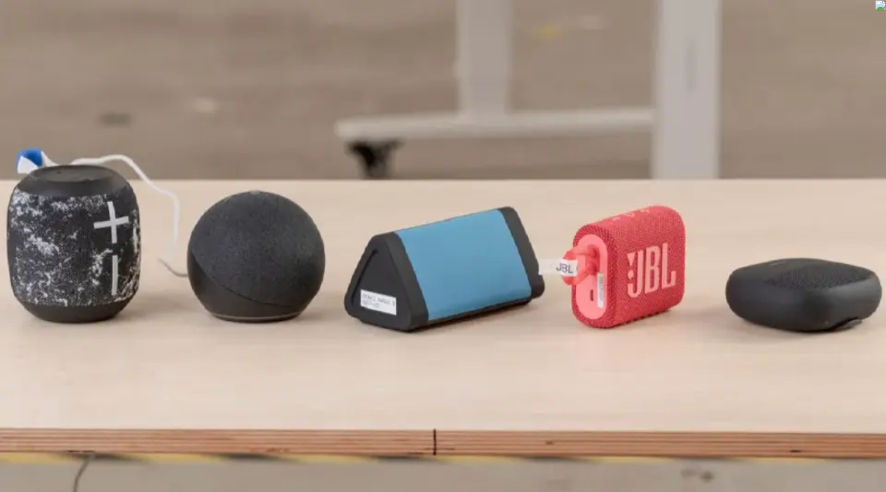

--- FILE ---
content_type: text/html; charset=utf-8
request_url: https://www.plaza.ir/390990/best-cheap-budget-speakers
body_size: 50156
content:
<!DOCTYPE html><html lang="fa" dir="rtl"><head><meta charSet="utf-8"/><meta name="viewport" content="width=device-width, initial-scale=1"/><link rel="stylesheet" href="/_next/static/chunks/f6a4c8e827d989dd.css" data-precedence="next"/><link rel="stylesheet" href="/_next/static/chunks/3fcc7ba1218c0f17.css" data-precedence="next"/><link rel="stylesheet" href="/_next/static/chunks/cc24109bbacdc366.css" data-precedence="next"/><link rel="preload" as="script" fetchPriority="low" href="/_next/static/chunks/19d885ecd2f53ae0.js"/><script src="/_next/static/chunks/d24818749c8af3d9.js" async=""></script><script src="/_next/static/chunks/ac41811329d1effd.js" async=""></script><script src="/_next/static/chunks/961311cbebbffb6d.js" async=""></script><script src="/_next/static/chunks/36f5d2039d590183.js" async=""></script><script src="/_next/static/chunks/turbopack-fac30b4af68259bd.js" async=""></script><script src="/_next/static/chunks/f7239a879a63c177.js" async=""></script><script src="/_next/static/chunks/69f6b1c66aeace43.js" async=""></script><script src="/_next/static/chunks/99af0632beff0263.js" async=""></script><script src="/_next/static/chunks/4f2812d136dea53d.js" async=""></script><script src="/_next/static/chunks/98abfee2fa8a6f55.js" async=""></script><script src="/_next/static/chunks/1be0666a58845f5e.js" async=""></script><script src="/_next/static/chunks/fce6fe91adcc17c7.js" async=""></script><script src="/_next/static/chunks/8c8d3d87eaf9e37a.js" async=""></script><script src="/_next/static/chunks/395d333f4606ff60.js" async=""></script><script src="/_next/static/chunks/211bf627e7afa6fe.js" async=""></script><script src="/_next/static/chunks/b65dbe446e5f8c78.js" async=""></script><script src="/_next/static/chunks/8388fd4e12b2a1a6.js" async=""></script><script src="/_next/static/chunks/624c7b88d984ede9.js" async=""></script><script src="/_next/static/chunks/a728821a4a3b6791.js" async=""></script><script src="/_next/static/chunks/0bf9c9f0a4b2a178.js" async=""></script><script src="/_next/static/chunks/4080e61cc1386f2f.js" async=""></script><script src="/_next/static/chunks/6138b7d05948504a.js" async=""></script><script src="/_next/static/chunks/1b32de718a1dcf2c.js" async=""></script><script src="/_next/static/chunks/62526d4d17853ec5.js" async=""></script><script src="/_next/static/chunks/5bf2247644e68be8.js" async=""></script><script src="/_next/static/chunks/34c2a4b007b4e4a0.js" async=""></script><script src="/_next/static/chunks/d7a838e85f777488.js" async=""></script><script src="/_next/static/chunks/653546f724eb9cf4.js" async=""></script><script src="/_next/static/chunks/2a5e2c191c5f9383.js" async=""></script><link rel="preload" href="https://cdn.yektanet.com/superscript/BTZVtTOM/native-plaza.ir-11052/yn_pub.js" as="script"/><link rel="preload" href="https://van.najva.com/static/js/main-script.js" as="script"/><meta name="next-size-adjust" content=""/><meta name="theme-color" content="#ffffff"/><title>بهترین اسپیکرهای ارزان | معرفی برترین بلندگوهای ارزان و اسپیکر زیر 200 تومن | پلازا</title><meta name="description" content="بهترین اسپیکرهای ارزان کمتر از 200 تومان: معرفی برترین بلندگوهای ارزان و تا سقف 200 تومن و راهنمای خرید اسپیکر زیر 200 هزار تومن"/><meta name="application-name" content="سایت پلازا | مقالات فیلم و سریال، انیمه، انیمیشن، فناوری و بازی"/><link rel="manifest" href="/manifest.webmanifest"/><meta name="robots" content="index, follow"/><meta name="googlebot" content="index, follow"/><link rel="canonical" href="https://www.plaza.ir/390990/best-cheap-budget-speakers"/><meta name="format-detection" content="telephone=no"/><meta name="google-site-verification" content="0mCbayI7ahbQ4mAtgu3u6UKxP3rHgyrFY8HHac8DBHg"/><meta name="mobile-web-app-capable" content="yes"/><meta name="apple-mobile-web-app-title" content="پلازا"/><meta name="apple-mobile-web-app-status-bar-style" content="default"/><meta property="og:title" content="بهترین اسپیکرهای ارزان | معرفی برترین بلندگوهای ارزان و اسپیکر زیر 200 تومن | پلازا"/><meta property="og:description" content="بهترین اسپیکرهای ارزان کمتر از 200 تومان: معرفی برترین بلندگوهای ارزان و تا سقف 200 تومن و راهنمای خرید اسپیکر زیر 200 هزار تومن"/><meta property="og:url" content="https://www.plaza.ir/390990/best-cheap-budget-speakers"/><meta property="og:site_name" content="پلازا"/><meta property="og:locale" content="fa_IR"/><meta property="og:image" content="https://cdn.plaza.ir/images/681f1ad775fbfaeab7065162"/><meta property="og:type" content="article"/><meta name="twitter:card" content="summary_large_image"/><meta name="twitter:title" content="بهترین اسپیکرهای ارزان | معرفی برترین بلندگوهای ارزان و اسپیکر زیر 200 تومن | پلازا"/><meta name="twitter:description" content="بهترین اسپیکرهای ارزان کمتر از 200 تومان: معرفی برترین بلندگوهای ارزان و تا سقف 200 تومن و راهنمای خرید اسپیکر زیر 200 هزار تومن"/><meta name="twitter:image" content="https://cdn.plaza.ir/images/681f1ad775fbfaeab7065162"/><link rel="icon" href="/favicon.ico?favicon.f555f17d.ico" sizes="16x16" type="image/x-icon"/><link rel="icon" href="/favicon.ico"/><link rel="apple-touch-icon" href="/assets/apple-icon-57x57.png" sizes="57x57"/><link rel="apple-touch-icon" href="/assets/apple-icon-72x72.png" sizes="72x72"/><link rel="apple-touch-icon" href="/assets/apple-icon-76x76.png" sizes="76x76"/><link rel="apple-touch-icon" href="/assets/apple-icon-114x114.png" sizes="114x114"/><link rel="apple-touch-icon" href="/assets/apple-icon-120x120.png" sizes="120x120"/><link rel="apple-touch-icon" href="/assets/apple-icon-144x144.png" sizes="144x144"/><link rel="apple-touch-icon" href="/assets/apple-icon-152x152.png" sizes="152x152"/><link rel="apple-touch-icon" href="/assets/apple-icon-180x180.png" sizes="180x180"/><script>(self.__next_s=self.__next_s||[]).push([0,{"children":"\n            (function() {\n              const origStringify = JSON.stringify;\n              JSON.stringify = function(value, replacer, space) {\n                try {\n                  return origStringify.call(this, value, replacer, space);\n                } catch (e) {\n                  if (e && e.message && e.message.includes('circular structure')) {\n                    // swallow only the circular-JSON error\n                    return '\"\"';\n                  }\n                  throw e;\n                }\n              };\n            })();\n          ","id":"patch-json-stringify"}])</script><script src="/_next/static/chunks/a6dad97d9634a72d.js" noModule=""></script></head><body class="vazirmatn_be0362b4-module__BGM8qW__variable"><div hidden=""><!--$--><!--/$--></div><div class="yn-bnr relative z-40" id="ynpos-17277"></div><!--$!--><template data-dgst="BAILOUT_TO_CLIENT_SIDE_RENDERING"></template><!--/$--><script>((a,b,c,d,e,f,g,h)=>{let i=document.documentElement,j=["light","dark"];function k(b){var c;(Array.isArray(a)?a:[a]).forEach(a=>{let c="class"===a,d=c&&f?e.map(a=>f[a]||a):e;c?(i.classList.remove(...d),i.classList.add(f&&f[b]?f[b]:b)):i.setAttribute(a,b)}),c=b,h&&j.includes(c)&&(i.style.colorScheme=c)}if(d)k(d);else try{let a=localStorage.getItem(b)||c,d=g&&"system"===a?window.matchMedia("(prefers-color-scheme: dark)").matches?"dark":"light":a;k(d)}catch(a){}})("class","theme","system",null,["light","dark"],null,true,true)</script><div class="root flex flex-col min-h-dvh"><header class="bg-background z-50 px-8 drop-shadow-sm max-md:px-4"><div class="max-w-8xl relative mx-auto flex items-center gap-6 py-5 max-md:justify-between max-md:pt-6 max-md:pb-3"><div class="hidden max-md:block"><div type="button" aria-haspopup="dialog" aria-expanded="false" aria-controls="radix-_R_p6bqqlb_" data-state="closed" class="cursor-pointer pb-0"><svg xmlns="http://www.w3.org/2000/svg" width="24" height="24" viewBox="0 0 24 24" fill="none" stroke="currentColor" stroke-width="2" stroke-linecap="round" stroke-linejoin="round" class="lucide lucide-menu" aria-hidden="true"><path d="M4 12h16"></path><path d="M4 18h16"></path><path d="M4 6h16"></path></svg></div></div><a class="relative block h-11 w-24" href="/"><img alt="پلازا" loading="lazy" decoding="async" data-nimg="fill" style="position:absolute;height:100%;width:100%;left:0;top:0;right:0;bottom:0;color:transparent" sizes="96px" srcSet="/_next/image?url=%2Fimages%2Fplaza-logo.png&amp;w=32&amp;q=75 32w, /_next/image?url=%2Fimages%2Fplaza-logo.png&amp;w=48&amp;q=75 48w, /_next/image?url=%2Fimages%2Fplaza-logo.png&amp;w=64&amp;q=75 64w, /_next/image?url=%2Fimages%2Fplaza-logo.png&amp;w=96&amp;q=75 96w, /_next/image?url=%2Fimages%2Fplaza-logo.png&amp;w=128&amp;q=75 128w, /_next/image?url=%2Fimages%2Fplaza-logo.png&amp;w=256&amp;q=75 256w, /_next/image?url=%2Fimages%2Fplaza-logo.png&amp;w=384&amp;q=75 384w, /_next/image?url=%2Fimages%2Fplaza-logo.png&amp;w=640&amp;q=75 640w, /_next/image?url=%2Fimages%2Fplaza-logo.png&amp;w=750&amp;q=75 750w, /_next/image?url=%2Fimages%2Fplaza-logo.png&amp;w=828&amp;q=75 828w, /_next/image?url=%2Fimages%2Fplaza-logo.png&amp;w=1080&amp;q=75 1080w, /_next/image?url=%2Fimages%2Fplaza-logo.png&amp;w=1200&amp;q=75 1200w, /_next/image?url=%2Fimages%2Fplaza-logo.png&amp;w=1920&amp;q=75 1920w, /_next/image?url=%2Fimages%2Fplaza-logo.png&amp;w=2048&amp;q=75 2048w, /_next/image?url=%2Fimages%2Fplaza-logo.png&amp;w=3840&amp;q=75 3840w" src="/_next/image?url=%2Fimages%2Fplaza-logo.png&amp;w=3840&amp;q=75"/></a><div class="hidden items-center gap-6 max-md:flex"><a href="/video"><span class="text-foreground opacity-50">ویدئو</span></a><a href="/video-short"><span class="text-foreground opacity-50">ویدیو‌کوتاه</span></a></div><div class="relative flex flex-1 items-center justify-end"><nav aria-label="Main" data-orientation="horizontal" dir="rtl" class="relative z-40 flex max-w-max flex-1 items-center justify-center max-md:hidden"><div style="position:relative"><ul data-orientation="horizontal" class="group flex flex-1 list-none items-center justify-center space-x-1" dir="rtl"><li><button id="radix-_R_696bqqlb_-trigger-radix-_R_2lm96bqqlb_" data-state="closed" aria-expanded="false" aria-controls="radix-_R_696bqqlb_-content-radix-_R_2lm96bqqlb_" class="group inline-flex h-10 w-max items-center justify-center rounded-md bg-transparent px-4 py-2 text-sm font-medium group hover:text-foreground-alt transition-colors" data-radix-collection-item=""><a class="flex items-center gap-2" href="/news">اخبار </a> <svg xmlns="http://www.w3.org/2000/svg" width="24" height="24" viewBox="0 0 24 24" fill="none" stroke="currentColor" stroke-width="2" stroke-linecap="round" stroke-linejoin="round" class="lucide lucide-chevron-down relative top-[1px] mr-1 h-3 w-3 transition duration-200 group-data-[state=open]:rotate-180" aria-hidden="true"><path d="m6 9 6 6 6-6"></path></svg></button></li><li><button id="radix-_R_696bqqlb_-trigger-radix-_R_4lm96bqqlb_" data-state="closed" aria-expanded="false" aria-controls="radix-_R_696bqqlb_-content-radix-_R_4lm96bqqlb_" class="group inline-flex h-10 w-max items-center justify-center rounded-md bg-transparent px-4 py-2 text-sm font-medium group hover:text-foreground-alt transition-colors" data-radix-collection-item=""><a class="flex items-center gap-2" href="/category/tech">فناوری</a> <svg xmlns="http://www.w3.org/2000/svg" width="24" height="24" viewBox="0 0 24 24" fill="none" stroke="currentColor" stroke-width="2" stroke-linecap="round" stroke-linejoin="round" class="lucide lucide-chevron-down relative top-[1px] mr-1 h-3 w-3 transition duration-200 group-data-[state=open]:rotate-180" aria-hidden="true"><path d="m6 9 6 6 6-6"></path></svg></button></li><li><button id="radix-_R_696bqqlb_-trigger-radix-_R_6lm96bqqlb_" data-state="closed" aria-expanded="false" aria-controls="radix-_R_696bqqlb_-content-radix-_R_6lm96bqqlb_" class="group inline-flex h-10 w-max items-center justify-center rounded-md bg-transparent px-4 py-2 text-sm font-medium group hover:text-foreground-alt transition-colors" data-radix-collection-item=""><a class="flex items-center gap-2" href="/category/movies-tv-shows">فیلم و سریال</a> <svg xmlns="http://www.w3.org/2000/svg" width="24" height="24" viewBox="0 0 24 24" fill="none" stroke="currentColor" stroke-width="2" stroke-linecap="round" stroke-linejoin="round" class="lucide lucide-chevron-down relative top-[1px] mr-1 h-3 w-3 transition duration-200 group-data-[state=open]:rotate-180" aria-hidden="true"><path d="m6 9 6 6 6-6"></path></svg></button></li><li><a class="group inline-flex h-10 w-max items-center justify-center rounded-md bg-transparent px-4 py-2 text-sm font-medium transition-colors  hover:text-primary bg-transparent transition-colors" data-radix-collection-item="" href="/category/video-game">بازی و سرگرمی</a></li><li><a class="group inline-flex h-10 w-max items-center justify-center rounded-md bg-transparent px-4 py-2 text-sm font-medium transition-colors  hover:text-primary bg-transparent transition-colors" data-radix-collection-item="" href="/category/biography-and-history">بیوگرافی</a></li><li><a class="group inline-flex h-10 w-max items-center justify-center rounded-md bg-transparent px-4 py-2 text-sm font-medium transition-colors  hover:text-primary bg-transparent transition-colors" data-radix-collection-item="" href="/video">ویدیو</a></li><li><a class="group inline-flex h-10 w-max items-center justify-center rounded-md bg-transparent px-4 py-2 text-sm font-medium transition-colors  hover:text-primary bg-transparent transition-colors" data-radix-collection-item="" href="/video-short">ویدیو‌کوتاه</a></li><li><a href="/advertisement"><button class="inline-flex items-center justify-center whitespace-nowrap rounded-md text-sm font-medium transition-colors focus-visible:outline-hidden disabled:pointer-events-none disabled:opacity-50 border border-input bg-background hover:bg-accent hover:text-accent-foreground h-10 px-4 py-2 not-dark:hover:text-primary cursor-pointer not-dark:hover:bg-transparent">تبلیغات</button></a></li></ul></div><div class="absolute top-full right-0 flex justify-center"></div><div class="absolute top-full right-0 flex justify-center"></div></nav><div class="flex items-center justify-end gap-4 mr-auto max-md:mr-0"><div class="max-md:hidden"></div><a href="/search"><svg xmlns="http://www.w3.org/2000/svg" width="24" height="24" viewBox="0 0 24 24" fill="none" stroke="currentColor" stroke-width="2" stroke-linecap="round" stroke-linejoin="round" class="lucide lucide-search cursor-pointer" aria-hidden="true"><path d="m21 21-4.34-4.34"></path><circle cx="11" cy="11" r="8"></circle></svg></a></div></div></div></header><script id="Website" type="application/ld+json">{"@context":"http://schema.org","@type":"WebSite","name":"پلازا","alternateName":"plaza","url":"https://www.plaza.ir","image":"https://www.plaza.ir/assets/apple-icon-180x180.png","potentialAction":{"@type":"SearchAction","target":"https://www.plaza.ir/search?q={search_term_string}","query-input":"required name=search_term_string"},"mainEntity":[{"@type":"WebPage","name":"بیوگرافی","url":"/category/biography-and-history"},{"@type":"WebPage","name":"فیلم و سریال","url":"/category/movies-tv-shows"},{"@type":"WebPage","name":"موبایل","url":"/category/mobile"},{"@type":"WebPage","name":"اندروید","url":"/category/android-app"},{"@type":"WebPage","name":"انیمیشن","url":"/category/animation"},{"@type":"WebPage","name":"ویندوز","url":"/category/windows-app"},{"@type":"WebPage","name":"فناوری","url":"/category/tech"},{"@type":"WebPage","name":"انیمه","url":"/category/anime"},{"@type":"WebPage","name":"بازی و سرگرمی","url":"/category/video-game"},{"@type":"WebPage","name":"شبکه اجتماعی","url":"/category/social-media/"},{"@type":"WebPage","name":"آیفون","url":"/category/ios-app"},{"@type":"WebPage","name":"لپ تاپ و کامپیوتر","url":"/category/computer-and-laptop"},{"@type":"WebPage","name":"برنامه تلویزیونی","url":"/category/television-show"},{"@type":"WebPage","name":"ارز دیجیتال","url":"/category/cryptocurrency"},{"@type":"WebPage","name":"ویدیو","url":"/video"},{"@type":"WebPage","name":"ویدیو‌کوتاه","url":"/video-short"},{"@type":"WebPage","name":"اخبار ","url":"/news"},{"@type":"WebPage","name":"اخبار فناوری","url":"/news/tech"},{"@type":"WebPage","name":"اخبار فیلم و سریال","url":"/news/movies-series"},{"@type":"WebPage","name":"اخبار بازی","url":"/news/game"},{"@type":"WebPage","name":"اخبار کسب و کار","url":"/news/business"},{"@type":"WebPage","name":"اخبار خودرو","url":"/news/car"},{"@type":"WebPage","name":"اخبار عمومی","url":"/news/general"},{"@type":"WebPage","name":"اخبار هوش مصنوعی","url":"/news/ai"},{"@type":"WebPage","name":"همه","url":"/news"},{"@type":"WebPage","name":"همه","url":"/category/tech"},{"@type":"WebPage","name":"همه","url":"/category/movies-tv-shows"}]}</script><div class="bg-background max-w-8xl mx-auto mt-4 w-full rounded-2xl py-6 max-2xl:rounded-none max-md:px-6"><div dir="rtl" class="rounded-2xl bg-background px-6 max-md:-mx-6 max-md:rounded-none max-md:px-0 max-md:[&amp;_.carousel-content]:px-6 max-md:[&amp;_.carousel-header]:px-6"><div class="relative w-full overflow-hidden" role="region" aria-roledescription="carousel"><div class="carousel-content overflow-hidden"><div class="flex -ml-4"><div role="group" aria-roledescription="slide" class="min-w-0 shrink-0 grow-0 basis-28 pl-3 rounded-full"><div class="relative w-full overflow-hidden"><div class="relative overflow-hidden aspect-square rounded-full"><div class="animate-pulse rounded-md bg-stroke-variant/30 dark:bg-background-alt absolute inset-0"></div></div><div class="animate-pulse rounded-md bg-stroke-variant/30 dark:bg-background-alt mt-4 h-5 w-full"></div></div></div><div role="group" aria-roledescription="slide" class="min-w-0 shrink-0 grow-0 basis-28 pl-3 rounded-full"><div class="relative w-full overflow-hidden"><div class="relative overflow-hidden aspect-square rounded-full"><div class="animate-pulse rounded-md bg-stroke-variant/30 dark:bg-background-alt absolute inset-0"></div></div><div class="animate-pulse rounded-md bg-stroke-variant/30 dark:bg-background-alt mt-4 h-5 w-full"></div></div></div><div role="group" aria-roledescription="slide" class="min-w-0 shrink-0 grow-0 basis-28 pl-3 rounded-full"><div class="relative w-full overflow-hidden"><div class="relative overflow-hidden aspect-square rounded-full"><div class="animate-pulse rounded-md bg-stroke-variant/30 dark:bg-background-alt absolute inset-0"></div></div><div class="animate-pulse rounded-md bg-stroke-variant/30 dark:bg-background-alt mt-4 h-5 w-full"></div></div></div><div role="group" aria-roledescription="slide" class="min-w-0 shrink-0 grow-0 basis-28 pl-3 rounded-full"><div class="relative w-full overflow-hidden"><div class="relative overflow-hidden aspect-square rounded-full"><div class="animate-pulse rounded-md bg-stroke-variant/30 dark:bg-background-alt absolute inset-0"></div></div><div class="animate-pulse rounded-md bg-stroke-variant/30 dark:bg-background-alt mt-4 h-5 w-full"></div></div></div><div role="group" aria-roledescription="slide" class="min-w-0 shrink-0 grow-0 basis-28 pl-3 rounded-full"><div class="relative w-full overflow-hidden"><div class="relative overflow-hidden aspect-square rounded-full"><div class="animate-pulse rounded-md bg-stroke-variant/30 dark:bg-background-alt absolute inset-0"></div></div><div class="animate-pulse rounded-md bg-stroke-variant/30 dark:bg-background-alt mt-4 h-5 w-full"></div></div></div><div role="group" aria-roledescription="slide" class="min-w-0 shrink-0 grow-0 basis-28 pl-3 rounded-full"><div class="relative w-full overflow-hidden"><div class="relative overflow-hidden aspect-square rounded-full"><div class="animate-pulse rounded-md bg-stroke-variant/30 dark:bg-background-alt absolute inset-0"></div></div><div class="animate-pulse rounded-md bg-stroke-variant/30 dark:bg-background-alt mt-4 h-5 w-full"></div></div></div><div role="group" aria-roledescription="slide" class="min-w-0 shrink-0 grow-0 basis-28 pl-3 rounded-full"><div class="relative w-full overflow-hidden"><div class="relative overflow-hidden aspect-square rounded-full"><div class="animate-pulse rounded-md bg-stroke-variant/30 dark:bg-background-alt absolute inset-0"></div></div><div class="animate-pulse rounded-md bg-stroke-variant/30 dark:bg-background-alt mt-4 h-5 w-full"></div></div></div><div role="group" aria-roledescription="slide" class="min-w-0 shrink-0 grow-0 basis-28 pl-3 rounded-full"><div class="relative w-full overflow-hidden"><div class="relative overflow-hidden aspect-square rounded-full"><div class="animate-pulse rounded-md bg-stroke-variant/30 dark:bg-background-alt absolute inset-0"></div></div><div class="animate-pulse rounded-md bg-stroke-variant/30 dark:bg-background-alt mt-4 h-5 w-full"></div></div></div><div role="group" aria-roledescription="slide" class="min-w-0 shrink-0 grow-0 basis-28 pl-3 rounded-full"><div class="relative w-full overflow-hidden"><div class="relative overflow-hidden aspect-square rounded-full"><div class="animate-pulse rounded-md bg-stroke-variant/30 dark:bg-background-alt absolute inset-0"></div></div><div class="animate-pulse rounded-md bg-stroke-variant/30 dark:bg-background-alt mt-4 h-5 w-full"></div></div></div><div role="group" aria-roledescription="slide" class="min-w-0 shrink-0 grow-0 basis-28 pl-3 rounded-full"><div class="relative w-full overflow-hidden"><div class="relative overflow-hidden aspect-square rounded-full"><div class="animate-pulse rounded-md bg-stroke-variant/30 dark:bg-background-alt absolute inset-0"></div></div><div class="animate-pulse rounded-md bg-stroke-variant/30 dark:bg-background-alt mt-4 h-5 w-full"></div></div></div><div role="group" aria-roledescription="slide" class="min-w-0 shrink-0 grow-0 basis-28 pl-3 rounded-full"><div class="relative w-full overflow-hidden"><div class="relative overflow-hidden aspect-square rounded-full"><div class="animate-pulse rounded-md bg-stroke-variant/30 dark:bg-background-alt absolute inset-0"></div></div><div class="animate-pulse rounded-md bg-stroke-variant/30 dark:bg-background-alt mt-4 h-5 w-full"></div></div></div><div role="group" aria-roledescription="slide" class="min-w-0 shrink-0 grow-0 basis-28 pl-3 rounded-full"><div class="relative w-full overflow-hidden"><div class="relative overflow-hidden aspect-square rounded-full"><div class="animate-pulse rounded-md bg-stroke-variant/30 dark:bg-background-alt absolute inset-0"></div></div><div class="animate-pulse rounded-md bg-stroke-variant/30 dark:bg-background-alt mt-4 h-5 w-full"></div></div></div><div role="group" aria-roledescription="slide" class="min-w-0 shrink-0 grow-0 basis-28 pl-3 rounded-full"><div class="relative w-full overflow-hidden"><div class="relative overflow-hidden aspect-square rounded-full"><div class="animate-pulse rounded-md bg-stroke-variant/30 dark:bg-background-alt absolute inset-0"></div></div><div class="animate-pulse rounded-md bg-stroke-variant/30 dark:bg-background-alt mt-4 h-5 w-full"></div></div></div><div role="group" aria-roledescription="slide" class="min-w-0 shrink-0 grow-0 basis-28 pl-3 rounded-full"><div class="relative w-full overflow-hidden"><div class="relative overflow-hidden aspect-square rounded-full"><div class="animate-pulse rounded-md bg-stroke-variant/30 dark:bg-background-alt absolute inset-0"></div></div><div class="animate-pulse rounded-md bg-stroke-variant/30 dark:bg-background-alt mt-4 h-5 w-full"></div></div></div><div role="group" aria-roledescription="slide" class="min-w-0 shrink-0 grow-0 basis-28 pl-3 rounded-full"><div class="relative w-full overflow-hidden"><div class="relative overflow-hidden aspect-square rounded-full"><div class="animate-pulse rounded-md bg-stroke-variant/30 dark:bg-background-alt absolute inset-0"></div></div><div class="animate-pulse rounded-md bg-stroke-variant/30 dark:bg-background-alt mt-4 h-5 w-full"></div></div></div><div role="group" aria-roledescription="slide" class="min-w-0 shrink-0 grow-0 basis-28 pl-3 rounded-full"><div class="relative w-full overflow-hidden"><div class="relative overflow-hidden aspect-square rounded-full"><div class="animate-pulse rounded-md bg-stroke-variant/30 dark:bg-background-alt absolute inset-0"></div></div><div class="animate-pulse rounded-md bg-stroke-variant/30 dark:bg-background-alt mt-4 h-5 w-full"></div></div></div><div role="group" aria-roledescription="slide" class="min-w-0 shrink-0 grow-0 basis-28 pl-3 rounded-full"><div class="relative w-full overflow-hidden"><div class="relative overflow-hidden aspect-square rounded-full"><div class="animate-pulse rounded-md bg-stroke-variant/30 dark:bg-background-alt absolute inset-0"></div></div><div class="animate-pulse rounded-md bg-stroke-variant/30 dark:bg-background-alt mt-4 h-5 w-full"></div></div></div><div role="group" aria-roledescription="slide" class="min-w-0 shrink-0 grow-0 basis-28 pl-3 rounded-full"><div class="relative w-full overflow-hidden"><div class="relative overflow-hidden aspect-square rounded-full"><div class="animate-pulse rounded-md bg-stroke-variant/30 dark:bg-background-alt absolute inset-0"></div></div><div class="animate-pulse rounded-md bg-stroke-variant/30 dark:bg-background-alt mt-4 h-5 w-full"></div></div></div><div role="group" aria-roledescription="slide" class="min-w-0 shrink-0 grow-0 basis-28 pl-3 rounded-full"><div class="relative w-full overflow-hidden"><div class="relative overflow-hidden aspect-square rounded-full"><div class="animate-pulse rounded-md bg-stroke-variant/30 dark:bg-background-alt absolute inset-0"></div></div><div class="animate-pulse rounded-md bg-stroke-variant/30 dark:bg-background-alt mt-4 h-5 w-full"></div></div></div><div role="group" aria-roledescription="slide" class="min-w-0 shrink-0 grow-0 basis-28 pl-3 rounded-full"><div class="relative w-full overflow-hidden"><div class="relative overflow-hidden aspect-square rounded-full"><div class="animate-pulse rounded-md bg-stroke-variant/30 dark:bg-background-alt absolute inset-0"></div></div><div class="animate-pulse rounded-md bg-stroke-variant/30 dark:bg-background-alt mt-4 h-5 w-full"></div></div></div><div role="group" aria-roledescription="slide" class="min-w-0 shrink-0 grow-0 basis-28 pl-3 rounded-full"><div class="relative w-full overflow-hidden"><div class="relative overflow-hidden aspect-square rounded-full"><div class="animate-pulse rounded-md bg-stroke-variant/30 dark:bg-background-alt absolute inset-0"></div></div><div class="animate-pulse rounded-md bg-stroke-variant/30 dark:bg-background-alt mt-4 h-5 w-full"></div></div></div><div role="group" aria-roledescription="slide" class="min-w-0 shrink-0 grow-0 basis-28 pl-3 rounded-full"><div class="relative w-full overflow-hidden"><div class="relative overflow-hidden aspect-square rounded-full"><div class="animate-pulse rounded-md bg-stroke-variant/30 dark:bg-background-alt absolute inset-0"></div></div><div class="animate-pulse rounded-md bg-stroke-variant/30 dark:bg-background-alt mt-4 h-5 w-full"></div></div></div><div role="group" aria-roledescription="slide" class="min-w-0 shrink-0 grow-0 basis-28 pl-3 rounded-full"><div class="relative w-full overflow-hidden"><div class="relative overflow-hidden aspect-square rounded-full"><div class="animate-pulse rounded-md bg-stroke-variant/30 dark:bg-background-alt absolute inset-0"></div></div><div class="animate-pulse rounded-md bg-stroke-variant/30 dark:bg-background-alt mt-4 h-5 w-full"></div></div></div><div role="group" aria-roledescription="slide" class="min-w-0 shrink-0 grow-0 basis-28 pl-3 rounded-full"><div class="relative w-full overflow-hidden"><div class="relative overflow-hidden aspect-square rounded-full"><div class="animate-pulse rounded-md bg-stroke-variant/30 dark:bg-background-alt absolute inset-0"></div></div><div class="animate-pulse rounded-md bg-stroke-variant/30 dark:bg-background-alt mt-4 h-5 w-full"></div></div></div></div></div></div></div></div><main class="flex flex-1 flex-col"><script id="mag" type="application/ld+json">{"@context":"https://schema.org","@type":"BlogPosting","mainEntityOfPage":{"@type":"WebPage","@id":"https://www.plaza.ir/390990/best-cheap-budget-speakers"},"headline":"معرفی بهترین اسپیکرهای ارزان بازار | برترین مدل های بلندگو زیر 200 تومان","url":"https://www.plaza.ir/390990/best-cheap-budget-speakers","description":"<p>آیا به دنبال بهترین اسپیکرهای ارزان و با قیمت به صرفه هستید؟ بودجه محدودی در دسترس دارید و به دنبال برترین بلندگوهای ارزان موجود در بازار هستید؟ به دنبال بلندگوهای تا سقف 200 تومن اما با کیفیت می‌گردید؟ در این مقاله قصد داریم تا با معرفی اسپیکرهای کمتر از 200 تومان، شما را در خرید یک اسپیکر کوچک و ارزان زیر 200 هزار تومن یاری کنیم. با ما همراه باشید.</p>\n","datePublished":"2022-01-14T10:30:24.000Z","dateModified":"2022-02-26T05:41:35.000Z","image":["https://cdn.plaza.ir/images/681f1ad775fbfaeab7065162","https://cdn.plaza.ir/static/2022/01/main2-1.jpg","https://cdn.plaza.ir/static/2022/01/tg117.jpg"],"publisher":{"@context":"https://schema.org","@type":"Organization","name":"پلازا","alternateName":"plaza","url":"https://www.plaza.ir"},"author":{"@type":"Person","name":"فاطمه طاهری"}}</script><div class="relative px-8 max-md:px-4"><div class="max-w-8xl mx-auto flex flex-col pb-6"><div class="max-w-8xl py-4"><script type="application/ld+json">{"@context":"https://schema.org","@type":"BreadcrumbList","itemListElement":[{"@type":"ListItem","position":1,"item":{"@id":"https://www.plaza.ir","name":"پلازا"}},{"@type":"ListItem","position":2,"item":{"@id":"https://www.plaza.ir/category/buying-guide","name":"راهنمای خرید"}},{"@type":"ListItem","position":3,"item":{"name":"معرفی بهترین اسپیکرهای ارزان بازار | برترین مدل های بلندگو زیر 200 تومان"}}]}</script><nav aria-label="breadcrumb"><ol class="scrollbar-hidden scrollbar-hidden::-webkit-scrollbar text-muted-foreground flex flex-nowrap items-center gap-1.5 overflow-auto text-sm break-words max-sm:gap-2.5"><li class="inline-flex items-center gap-1.5"><a class="text-xs whitespace-nowrap text-secondary flex items-center" href="/"><svg xmlns="http://www.w3.org/2000/svg" width="24" height="24" viewBox="0 0 24 24" fill="none" stroke="currentColor" stroke-width="2" stroke-linecap="round" stroke-linejoin="round" class="lucide lucide-house ml-2 h-4 w-4" aria-hidden="true"><path d="M15 21v-8a1 1 0 0 0-1-1h-4a1 1 0 0 0-1 1v8"></path><path d="M3 10a2 2 0 0 1 .709-1.528l7-5.999a2 2 0 0 1 2.582 0l7 5.999A2 2 0 0 1 21 10v9a2 2 0 0 1-2 2H5a2 2 0 0 1-2-2z"></path></svg>پلازا</a></li><li role="presentation" aria-hidden="true" class="[&amp;&gt;svg]:stroke-primary [&amp;&gt;svg]:size-3"><svg xmlns="http://www.w3.org/2000/svg" width="24" height="24" viewBox="0 0 24 24" fill="none" stroke="currentColor" stroke-width="2" stroke-linecap="round" stroke-linejoin="round" class="lucide lucide-chevron-left stroke-foreground" aria-hidden="true"><path d="m15 18-6-6 6-6"></path></svg></li><li class="inline-flex items-center gap-1.5 last:[&amp;&gt;a]:text-foreground-variant"><a class="text-xs whitespace-nowrap text-secondary" href="/category/buying-guide">راهنمای خرید</a></li><li role="presentation" aria-hidden="true" class="[&amp;&gt;svg]:stroke-primary [&amp;&gt;svg]:size-3"><svg xmlns="http://www.w3.org/2000/svg" width="24" height="24" viewBox="0 0 24 24" fill="none" stroke="currentColor" stroke-width="2" stroke-linecap="round" stroke-linejoin="round" class="lucide lucide-chevron-left stroke-foreground" aria-hidden="true"><path d="m15 18-6-6 6-6"></path></svg></li><li class="inline-flex items-center gap-1.5 last:[&amp;&gt;a]:text-foreground-variant"><a class="text-xs whitespace-nowrap text-secondary" href="/390990/best-cheap-budget-speakers">معرفی بهترین اسپیکرهای ارزان بازار | برترین مدل های بلندگو زیر 200 تومان</a></li></ol></nav></div><div class="max-w-8xl relative mx-auto flex w-full min-w-0 flex-col gap-6 max-md:gap-4"><div class="-m-3 flex min-w-0 max-lg:flex-col"><div class="mx-auto block min-w-0 p-3 max-lg:max-w-full flex-1"><div class="bg-background min-w-0 rounded-2xl p-6 max-md:-mx-4 max-md:rounded-none"><div class="mb-6"><h1 class="mb-4 text-2xl font-bold">معرفی بهترین اسپیکرهای ارزان بازار | برترین مدل های بلندگو زیر 200 تومان</h1><div class="flex items-center gap-4 max-md:flex-wrap"><div class="text-foreground-variant flex items-start justify-between gap-2 text-xs max-md:w-full max-md:basis-full"><span class="max-md:w-full max-md:basis-full text-foreground-variant text-xs"><a href="/author/f-taheri-guilan">فاطمه طاهری</a> - <!-- -->انتشار<!-- -->: <!-- -->24 دی 1400 14:00</span><div class="sticky top-0 -mt-5 flex-col gap-6 hidden justify-center pt-0 max-md:m-0 max-md:flex max-md:flex-row max-md:gap-2"><div class="relative flex cursor-pointer flex-col items-center gap-1 max-md:flex-row"><svg xmlns="http://www.w3.org/2000/svg" width="24" height="24" viewBox="0 0 24 24" fill="none" stroke="currentColor" stroke-width="2" stroke-linecap="round" stroke-linejoin="round" class="lucide lucide-heart" aria-hidden="true"><path d="M19 14c1.49-1.46 3-3.21 3-5.5A5.5 5.5 0 0 0 16.5 3c-1.76 0-3 .5-4.5 2-1.5-1.5-2.74-2-4.5-2A5.5 5.5 0 0 0 2 8.5c0 2.3 1.5 4.05 3 5.5l7 7Z"></path></svg></div><svg xmlns="http://www.w3.org/2000/svg" width="24" height="24" fill="none" class="md:[&amp;_path]:fill-foreground cursor-pointer max-sm:h-5 max-sm:w-5" type="button" aria-haspopup="dialog" aria-expanded="false" aria-controls="radix-_R_a69dtbsnpfebqqlb_" data-state="closed"><path fill="#fff" d="M21.683 2.971a1.51 1.51 0 0 0-1.528-.253L2.848 9.515a1.48 1.48 0 0 0-.946 1.528 1.5 1.5 0 0 0 1.2 1.34l4.396.873v5.493a1.5 1.5 0 0 0 2.56 1.06l2.437-2.428 3.685 3.243a1.5 1.5 0 0 0 2.456-.787L22.16 4.443a1.5 1.5 0 0 0-.478-1.472M8.07 11.84l-4.668-.928 13.087-5.147zm.928 6.91v-4.444l2.363 2.08zm8.175.75-7.725-6.798 11.128-8.034z"></path></svg><a class="relative flex cursor-pointer flex-col items-center gap-1 text-sm max-md:flex-row max-md:text-xs" href="#review"><svg xmlns="http://www.w3.org/2000/svg" width="24" height="24" viewBox="0 0 24 24" fill="none" stroke="currentColor" stroke-width="2" stroke-linecap="round" stroke-linejoin="round" class="lucide lucide-message-circle cursor-pointer max-sm:h-5 max-sm:w-5" aria-hidden="true"><path d="M7.9 20A9 9 0 1 0 4 16.1L2 22Z"></path></svg></a></div></div><div data-orientation="vertical" role="none" class="shrink-0 w-[1px] bg-stroke-variant h-4 max-md:hidden"></div><div class="inline-flex items-center font-medium rounded-full border px-2.5 py-0.5 text-xs transition-colors focus:outline-hidden focus:ring-2 focus:ring-ring focus:ring-offset-2 border-transparent bg-foreground-alt text-foreground-alt-foreground hover:bg-foreground-alt/80 shrink-0"><span class="min-md:hidden">ز.م </span><span class="max-md:hidden">مطالعه</span>: <!-- -->8<!-- --> دقیقه</div><div data-orientation="vertical" role="none" class="shrink-0 w-[1px] bg-stroke-variant h-4"></div><div class="flex items-center gap-3 shrink-0"><div class="flex items-center gap-2"><svg xmlns="http://www.w3.org/2000/svg" width="48" height="24" fill="none" viewBox="0 0 122 62"><rect width="122" height="62" fill="#F89A01" rx="16"></rect><g fill="#313131"><path d="M77.144 50.927h7.818v-4.495h-7.964a3.63 3.63 0 0 1-3.58-3.671c0-.376.054-.749.16-1.109l.279-.464 9.937-17.679a8.4 8.4 0 0 0 1.169-4.345A8.067 8.067 0 0 0 76.998 11h-7.964v4.495h7.964a3.63 3.63 0 0 1 3.58 3.671 4 4 0 0 1-.307 1.5h.015l-9.791 17.379-.015.015a8.23 8.23 0 0 0-1.447 4.7 8.067 8.067 0 0 0 7.964 8.165zM47.844 51h4.384V19.312a3.581 3.581 0 1 1 7.16 0v31.689h4.384V19.312a7.967 7.967 0 1 0-15.928 0zM39.445 42.762a3.63 3.63 0 0 0 3.58 3.671h-.073v4.495h.073a8.067 8.067 0 0 1-7.964-8.166V11.073h4.384v31.614ZM30.051 34.8V18.932A7.95 7.95 0 0 0 22.161 11v4.366a3.573 3.573 0 0 1 3.506 3.566v15.937a3.573 3.573 0 0 1-3.507 3.566V42.8a7.95 7.95 0 0 0 7.891-7.932ZM19.384 11.073v39.855H15V11.073ZM90.072 34.669V51h4.384V19.312a3.58 3.58 0 0 1 6.142-2.587 3.58 3.58 0 0 1 1.018 2.587v31.689H106V19.312a7.967 7.967 0 1 0-15.928 0z"></path></g></svg><span class="text-foreground-variant mt-1"><span class="text-foreground"> <!-- -->-</span></span></div><div class=""><div class=""><div class="flex cursor-pointer items-center gap-2" type="button" aria-haspopup="dialog" aria-expanded="false" aria-controls="radix-_R_ai9dtbsnpfebqqlb_" data-state="closed"><svg xmlns="http://www.w3.org/2000/svg" width="24" height="24" fill="none"><path fill="#f58a0e" fill-rule="evenodd" d="M14.337 6.832 12.33 3.729a.5.5 0 0 0-.84 0L9.485 6.832a3.5 3.5 0 0 1-2.04 1.482l-3.571.95a.5.5 0 0 0-.26.798l2.332 2.867a3.5 3.5 0 0 1 .78 2.398l-.202 3.69a.5.5 0 0 0 .68.494l3.446-1.332a3.5 3.5 0 0 1 2.523 0l3.447 1.332a.5.5 0 0 0 .679-.494l-.201-3.69a3.5 3.5 0 0 1 .78-2.398l2.33-2.867a.5.5 0 0 0-.259-.799l-3.571-.949a3.5 3.5 0 0 1-2.04-1.482m-.747-3.918a2 2 0 0 0-3.36 0L8.226 6.017a2 2 0 0 1-1.166.847l-3.571.95a2 2 0 0 0-1.038 3.194l2.33 2.867a2 2 0 0 1 .446 1.37l-.2 3.69a2 2 0 0 0 2.717 1.975l3.447-1.332a2 2 0 0 1 1.441 0l3.447 1.332a2 2 0 0 0 2.718-1.975l-.201-3.69a2 2 0 0 1 .445-1.37l2.331-2.867a2 2 0 0 0-1.038-3.195l-3.57-.949a2 2 0 0 1-1.167-.847z" clip-rule="evenodd"></path></svg><span class="text-foreground-variant text-sm"><strong class="text-foreground-variant max-lg: pt-1 text-sm">امتیاز شما</strong></span></div></div></div></div></div></div><div class="flex flex-1 flex-col gap-6 text-justify"><div class="flex justify-center max-md:-mx-6 max-md:flex-col"><div class="relative aspect-video max-w-[80%] flex-1 overflow-hidden rounded-2xl text-center max-lg:max-w-full max-md:rounded-none"><img alt="معرفی بهترین اسپیکرهای ارزان بازار | برترین مدل های بلندگو زیر 200 تومان" loading="lazy" decoding="async" data-nimg="fill" class="object-cover object-top" style="position:absolute;height:100%;width:100%;left:0;top:0;right:0;bottom:0;color:transparent;background-size:cover;background-position:50% 50%;background-repeat:no-repeat;background-image:url(&quot;data:image/svg+xml;charset=utf-8,%3Csvg xmlns=&#x27;http://www.w3.org/2000/svg&#x27; %3E%3Cfilter id=&#x27;b&#x27; color-interpolation-filters=&#x27;sRGB&#x27;%3E%3CfeGaussianBlur stdDeviation=&#x27;20&#x27;/%3E%3CfeColorMatrix values=&#x27;1 0 0 0 0 0 1 0 0 0 0 0 1 0 0 0 0 0 100 -1&#x27; result=&#x27;s&#x27;/%3E%3CfeFlood x=&#x27;0&#x27; y=&#x27;0&#x27; width=&#x27;100%25&#x27; height=&#x27;100%25&#x27;/%3E%3CfeComposite operator=&#x27;out&#x27; in=&#x27;s&#x27;/%3E%3CfeComposite in2=&#x27;SourceGraphic&#x27;/%3E%3CfeGaussianBlur stdDeviation=&#x27;20&#x27;/%3E%3C/filter%3E%3Cimage width=&#x27;100%25&#x27; height=&#x27;100%25&#x27; x=&#x27;0&#x27; y=&#x27;0&#x27; preserveAspectRatio=&#x27;none&#x27; style=&#x27;filter: url(%23b);&#x27; href=&#x27;[data-uri]&#x27;/%3E%3C/svg%3E&quot;)" sizes="768px" srcSet="https://cdn.plaza.ir/images/681f1ad775fbfaeab7065162?w=32&amp;q=75 32w, https://cdn.plaza.ir/images/681f1ad775fbfaeab7065162?w=48&amp;q=75 48w, https://cdn.plaza.ir/images/681f1ad775fbfaeab7065162?w=64&amp;q=75 64w, https://cdn.plaza.ir/images/681f1ad775fbfaeab7065162?w=96&amp;q=75 96w, https://cdn.plaza.ir/images/681f1ad775fbfaeab7065162?w=128&amp;q=75 128w, https://cdn.plaza.ir/images/681f1ad775fbfaeab7065162?w=256&amp;q=75 256w, https://cdn.plaza.ir/images/681f1ad775fbfaeab7065162?w=384&amp;q=75 384w, https://cdn.plaza.ir/images/681f1ad775fbfaeab7065162?w=640&amp;q=75 640w, https://cdn.plaza.ir/images/681f1ad775fbfaeab7065162?w=750&amp;q=75 750w, https://cdn.plaza.ir/images/681f1ad775fbfaeab7065162?w=828&amp;q=75 828w, https://cdn.plaza.ir/images/681f1ad775fbfaeab7065162?w=1080&amp;q=75 1080w, https://cdn.plaza.ir/images/681f1ad775fbfaeab7065162?w=1200&amp;q=75 1200w, https://cdn.plaza.ir/images/681f1ad775fbfaeab7065162?w=1920&amp;q=75 1920w, https://cdn.plaza.ir/images/681f1ad775fbfaeab7065162?w=2048&amp;q=75 2048w, https://cdn.plaza.ir/images/681f1ad775fbfaeab7065162?w=3840&amp;q=75 3840w" src="https://cdn.plaza.ir/images/681f1ad775fbfaeab7065162?w=3840&amp;q=75"/><div class="absolute top-4 right-0 max-w-full"><div class="scrollbar-thin scrollbar-track-transparent scrollbar-thumb-transparent hover:scrollbar-thumb-neutral-300 flex items-center space-x-3 overflow-x-auto"><a class="mr-3" href="/category/tech/pc-hardware/speaker"><div class="inline-flex items-center font-medium rounded-full border px-2.5 py-0.5 text-xs transition-colors focus:outline-hidden focus:ring-2 focus:ring-ring focus:ring-offset-2 dark:bg-foreground/90 dark:text-foreground-extra bg-background-alt text-background-foreground hover:bg-background-alt/80 dark:hover:bg-foreground/80 text-nowrap" title="اسپیکر">اسپیکر</div></a><a class="" href="/category/tech/tv"><div class="inline-flex items-center font-medium rounded-full border px-2.5 py-0.5 text-xs transition-colors focus:outline-hidden focus:ring-2 focus:ring-ring focus:ring-offset-2 dark:bg-foreground/90 dark:text-foreground-extra bg-background-alt text-background-foreground hover:bg-background-alt/80 dark:hover:bg-foreground/80 text-nowrap" title="صوتی و تصویری">صوتی و تصویری</div></a><a class="" href="/category/tech/tech-features"><div class="inline-flex items-center font-medium rounded-full border px-2.5 py-0.5 text-xs transition-colors focus:outline-hidden focus:ring-2 focus:ring-ring focus:ring-offset-2 dark:bg-foreground/90 dark:text-foreground-extra bg-background-alt text-background-foreground hover:bg-background-alt/80 dark:hover:bg-foreground/80 text-nowrap" title="مقالات فناوری">مقالات فناوری</div></a><a class="" href="/category/buying-guide"><div class="inline-flex items-center font-medium rounded-full border px-2.5 py-0.5 text-xs transition-colors focus:outline-hidden focus:ring-2 focus:ring-ring focus:ring-offset-2 dark:bg-foreground/90 dark:text-foreground-extra bg-background-alt text-background-foreground hover:bg-background-alt/80 dark:hover:bg-foreground/80 text-nowrap" title="راهنمای خرید">راهنمای خرید</div></a><a class="ml-3" href="/category/tech"><div class="inline-flex items-center font-medium rounded-full border px-2.5 py-0.5 text-xs transition-colors focus:outline-hidden focus:ring-2 focus:ring-ring focus:ring-offset-2 dark:bg-foreground/90 dark:text-foreground-extra bg-background-alt text-background-foreground hover:bg-background-alt/80 dark:hover:bg-foreground/80 text-nowrap" title="فناوری">فناوری</div></a></div></div></div></div><div class="relative z-10 flex items-start gap-6"><div class="sticky top-0 -mt-5 flex flex-col gap-6 pt-5 max-md:hidden"><div class="relative flex cursor-pointer flex-col items-center gap-1 max-md:flex-row"><svg xmlns="http://www.w3.org/2000/svg" width="24" height="24" viewBox="0 0 24 24" fill="none" stroke="currentColor" stroke-width="2" stroke-linecap="round" stroke-linejoin="round" class="lucide lucide-heart" aria-hidden="true"><path d="M19 14c1.49-1.46 3-3.21 3-5.5A5.5 5.5 0 0 0 16.5 3c-1.76 0-3 .5-4.5 2-1.5-1.5-2.74-2-4.5-2A5.5 5.5 0 0 0 2 8.5c0 2.3 1.5 4.05 3 5.5l7 7Z"></path></svg></div><svg xmlns="http://www.w3.org/2000/svg" width="24" height="24" fill="none" class="md:[&amp;_path]:fill-foreground cursor-pointer max-sm:h-5 max-sm:w-5" type="button" aria-haspopup="dialog" aria-expanded="false" aria-controls="radix-_R_17hdtbsnpfebqqlb_" data-state="closed"><path fill="#fff" d="M21.683 2.971a1.51 1.51 0 0 0-1.528-.253L2.848 9.515a1.48 1.48 0 0 0-.946 1.528 1.5 1.5 0 0 0 1.2 1.34l4.396.873v5.493a1.5 1.5 0 0 0 2.56 1.06l2.437-2.428 3.685 3.243a1.5 1.5 0 0 0 2.456-.787L22.16 4.443a1.5 1.5 0 0 0-.478-1.472M8.07 11.84l-4.668-.928 13.087-5.147zm.928 6.91v-4.444l2.363 2.08zm8.175.75-7.725-6.798 11.128-8.034z"></path></svg><a class="relative flex cursor-pointer flex-col items-center gap-1 text-sm max-md:flex-row max-md:text-xs" href="#review"><svg xmlns="http://www.w3.org/2000/svg" width="24" height="24" viewBox="0 0 24 24" fill="none" stroke="currentColor" stroke-width="2" stroke-linecap="round" stroke-linejoin="round" class="lucide lucide-message-circle cursor-pointer max-sm:h-5 max-sm:w-5" aria-hidden="true"><path d="M7.9 20A9 9 0 1 0 4 16.1L2 22Z"></path></svg></a><div class=""><svg xmlns="http://www.w3.org/2000/svg" width="24" height="24" fill="none" class="cursor-pointer [&amp;&gt;path]:fill-black dark:[&amp;&gt;path]:fill-white scale-90" type="button" aria-haspopup="dialog" aria-expanded="false" aria-controls="radix-_R_27hdtbsnpfebqqlb_" data-state="closed"><path fill="#f58a0e" fill-rule="evenodd" d="M14.337 6.832 12.33 3.729a.5.5 0 0 0-.84 0L9.485 6.832a3.5 3.5 0 0 1-2.04 1.482l-3.571.95a.5.5 0 0 0-.26.798l2.332 2.867a3.5 3.5 0 0 1 .78 2.398l-.202 3.69a.5.5 0 0 0 .68.494l3.446-1.332a3.5 3.5 0 0 1 2.523 0l3.447 1.332a.5.5 0 0 0 .679-.494l-.201-3.69a3.5 3.5 0 0 1 .78-2.398l2.33-2.867a.5.5 0 0 0-.259-.799l-3.571-.949a3.5 3.5 0 0 1-2.04-1.482m-.747-3.918a2 2 0 0 0-3.36 0L8.226 6.017a2 2 0 0 1-1.166.847l-3.571.95a2 2 0 0 0-1.038 3.194l2.33 2.867a2 2 0 0 1 .446 1.37l-.2 3.69a2 2 0 0 0 2.717 1.975l3.447-1.332a2 2 0 0 1 1.441 0l3.447 1.332a2 2 0 0 0 2.718-1.975l-.201-3.69a2 2 0 0 1 .445-1.37l2.331-2.867a2 2 0 0 0-1.038-3.195l-3.57-.949a2 2 0 0 1-1.167-.847z" clip-rule="evenodd"></path></svg></div></div><div id="main-content" class="flex min-w-0 flex-1 flex-col gap-5"><div class="reset-styles mag-wrap flex-1"><p>آیا به دنبال <strong>بهترین اسپیکرهای ارزان</strong> و با قیمت به صرفه هستید؟ بودجه محدودی در دسترس دارید و به دنبال برترین بلندگوهای ارزان موجود در بازار هستید؟ به دنبال بلندگوهای تا سقف 200 تومن اما با کیفیت می‌گردید؟ در این مقاله قصد داریم تا با معرفی اسپیکرهای کمتر از 200 تومان، شما را در خرید یک اسپیکر کوچک و ارزان زیر 200 هزار تومن یاری کنیم. با ما همراه باشید.</p>
<p>اسپیکرها در انواع متنوعی به بازار عرضه می‌شوند: انواع سیمی، انواع بلوتوثی و اسپیکرهای وای-فای. اسپیکرها در شکل و طراحی و اندازه‌های متنوع، در انواع قابل حمل و کوچک یا با اندازه‌های خیلی بزرگ، با خروجی‌های صدای متفاوت از نظر قدرت و کیفیت و همچنین با <a href="https://www.plaza.ir/153323/speaker-price/" target="_blank" rel="noopener">قیمت‌های مختلف</a> در بازار وجود دارند. حتی به تازگی شرکت‌ها اقدام به ساخت انواع ضدآب اسپیکرها کرده‌اند. به این ترتیب تصمیم گیری برای <a href="https://www.plaza.ir/170808/reasons-to-buy-bluetooth-speaker/" target="_blank" rel="noopener">خرید</a> اسپیکر از میان چنین تنوع بالایی کار آسانی نخواهد بود. در این مقاله از <a href="https://www.plaza.ir/mag" target="_blank" rel="noopener">پلازامگ</a> به معرفی بهترین اسپیکرهای ارزان که قیمت تا 200 هزار تومان دارند و به لحاظ اقتصادی به صرفه و به لحاظ کیفیت و طول عمر قابل قبول هستند می‌پردازیم و شما را با خصوصیات هریک از آنها آشنا می‌کنیم.</p>
<p> </p>
<div class="mx-auto w-full" style="max-width:856px"><figure class="relative mx-auto my-5 flex w-full justify-center overflow-hidden" style="padding-top:56.30841121495327%"><img loading="lazy" decoding="async" src="https://cdn.plaza.ir/static/2022/01/main2-1.jpg" alt="بهترین اسپیکرهای ارزان" class="absolute h-full w-full rounded-sm object-cover"/></figure></div>
<p><strong>در ادامه می‌خوانید</strong></p>
<!--$!--><template data-dgst="BAILOUT_TO_CLIENT_SIDE_RENDERING"></template><!--/$-->
<h2 id="اسپیکرهای-تی-اند-جی-|-از-بهترین-اسپیکرهای-ارزان-بلوتوثی"><span id="اسپیکرهای-تی-اند-جی-از-بهترین-اسپیکرهای-ارزان-بلوتوثی"></span>اسپیکرهای تی اند جی | از بهترین اسپیکرهای ارزان بلوتوثی</h2>
<p>برند تی اند جی یک برند چینی است که در زمینه تولید تجهیزات صوتی فعالیت دارد. درمیان اسپیکرهای تولیدی این برند تعدادی اسپیکر زیر 200 هزار تومن که کیفیت صدای مناسب و کارایی خوبی دارند وجود دارد که در زیر به معرفی آنها می‌پردازیم.</p>
<h3 id="اسپیکر-تی-اند-جی-مدل-TG117"><span id="اسپیکر-تی-اند-جی-مدل-tg117"></span>اسپیکر تی اند جی مدل TG117</h3>
<div class="mx-auto w-full" style="max-width:856px"><figure class="relative mx-auto my-5 flex w-full justify-center overflow-hidden" style="padding-top:56.30841121495327%"><img loading="lazy" decoding="async" src="https://cdn.plaza.ir/static/2022/01/tg117.jpg" alt="بهترین اسپیکرهای ارزان - اسپیکر تی اند جی مدل TG117" class="absolute h-full w-full rounded-sm object-cover"/></figure></div>
<ul>
<li><strong>ابعاد:</strong> 4×4×10 اینچ</li>
<li><strong>اتصال:</strong> بلوتوث نسخه 4.2</li>
</ul>
<p>اگر به دنبال بلندگوهای قدرتمند تا دویست هزارتومن هستید، این بلندگو می‌تواند انتظارات شما از یک اسپیکر را برآورده کند. دارای میکروفون داخلی است. به صورت بلوتوثی، با کارت حافظه و با کابل AUX قابل اتصال است و قدرت انتقال تا فاصله 10 متری را دارد. همچنین این بلندگو دارای پوشش ضد آب است و در محیط‌های مرطوب و مکان‌هایی که احتمال خیس شدن بلندگو می‌رود، قابل استفاده است. به دلیل وجود توری پارچه‌ای ضد سایش احتمال آسیب‌های فیزیکی به رویه اسپیکر کمتر است.</p>
<div class="relate-reference"></div><div class="border-stroke-origin border-y-stroke-variant my-5 border-y py-5 undefined"><div class="border-primary mb-5 flex items-center border-r-4"><span class="text-primary mx-4 text-lg font-bold">همچنین بخوانید:</span></div><div class="mb-4 flex items-start gap-3 last:mb-0"><svg xmlns="http://www.w3.org/2000/svg" width="18" height="18" viewBox="0 0 24 24" fill="none" stroke="currentColor" stroke-width="2" stroke-linecap="round" stroke-linejoin="round" class="lucide lucide-chevron-left mt-2" aria-hidden="true"><path d="m15 18-6-6 6-6"></path></svg><a target="_blank" href="https://www.plaza.ir/150229/best-cheap-speakers/" rel="noreferrer" class="text-foreground"><span class="text-foreground" id="related-reference-1747137074655">بهترین اسپیکرهای رومیزی ارزان قیمت موجود در بازار</span></a></div></div>
<p>همچنین بسیار سبک و به راحتی قابل حمل می‌باشد و دارای دستگیره نگه دارنده با قابلیت جداسازی است که حمل آن را برای شما آسانتر می‌کند. این اسپیکر قدرت اتصال بدون مشکل به انواع دستگاه‌ها (گوشی‌های موبایل، تبلت‌ها و گوشی‌های آیفون) را دارد. با وجود تمام این قابلیت‌ها این اسپیکر می‌تواند از برترین بلندگوهای ارزان و مقرون به صرفه باشد که کیفیت مدنظر شما را ارائه خواهد داد.</p>
<h3 id="اسپیکر-تی-اند-جی-مدل-TG113"><span id="اسپیکر-تی-اند-جی-مدل-tg113"></span>اسپیکر تی اند جی مدل TG113</h3>
<div class="mx-auto w-full" style="max-width:856px"><figure class="relative mx-auto my-5 flex w-full justify-center overflow-hidden" style="padding-top:56.30841121495327%"><img loading="lazy" decoding="async" src="https://cdn.plaza.ir/static/2022/01/tg113.jpg" alt="اسپیکرهای کمتر از 200 تومان - اسپیکر تی اند جی مدل TG113" class="absolute h-full w-full rounded-sm object-cover"/></figure></div>
<ul>
<li><strong>ابعاد: </strong>16 × 9 × 9</li>
<li><strong>اتصال:</strong> بلوتوث نسخه 3</li>
</ul>
<p>از بهترین اسپیکرهای ارزان که علی‌رغم کیفیت صدای بالا، Deep bass و استریوی سه بعدی، خرید این اسپیکر زیر 200 هزار تومن برای شما هزینه خواهد داشت. این اسپیکر ضد آب است. قابلیت اتصال بلوتوثی، میکرو SD و اتصال USB دارد. دسته نگهدارنده با قابلیت جداسازی و صفحه دکمه سیلیکونی از دیگر ویژگی‌های این اسپیکر هستند.</p>
<h3 id="اسپیکر-تی-اند-جی-مدل-TG173"><span id="اسپیکر-تی-اند-جی-مدل-tg173"></span>اسپیکر تی اند جی مدل TG173</h3>
<div class="mx-auto w-full" style="max-width:856px"><figure class="relative mx-auto my-5 flex w-full justify-center overflow-hidden" style="padding-top:56.30841121495327%"><img loading="lazy" decoding="async" src="https://cdn.plaza.ir/static/2022/01/tg173.jpg" alt="بهترین اسپیکرهای ارزان - اسپیکر تی اند جی مدل TG173" class="absolute h-full w-full rounded-sm object-cover"/></figure></div>
<ul>
<li><strong>ابعاد: </strong>12 × 7 × 4.5</li>
<li><strong>اتصال: </strong>بلوتوث نسخه 5</li>
</ul>
<p>یک اسپیکر کوچک و قوی با قابلیت کار کردن با بلوتوث، USB و کارت حافظه، با فاصله انتقال 10 متر و قدرت صدای مناسب. این اسپیکر به خصوص ابعاد بسیار کوچکی داشته و بسیار سبک می‌باشد. قیمت این اسپیکر بلوتوثی کمتر از 200 هزار تومن بوده و بسیار مقرون به صرفه است.</p>
<h3 id="اسپیکر-تی-اند-جی-مدل-TG168-؛-از-بهترین-اسپیکرهای-ارزان-با-قابلیت-پخش-نور"><span id="اسپیکر-تی-اند-جی-مدل-tg168-از-بهترین-اسپیکرهای-ارزان-با-قابلیت-پخش-نور"></span>اسپیکر تی اند جی مدل TG168 ؛ از بهترین اسپیکرهای ارزان با قابلیت پخش نور</h3>
<div class="mx-auto w-full" style="max-width:856px"><figure class="relative mx-auto my-5 flex w-full justify-center overflow-hidden" style="padding-top:56.30841121495327%"><img loading="lazy" decoding="async" src="https://cdn.plaza.ir/static/2022/01/tg168.jpg" alt="برترین بلندگوهای ارزان - اسپیکر تی اند جی مدل TG168" class="absolute h-full w-full rounded-sm object-cover"/></figure></div>
<ul>
<li><strong>ابعاد: </strong>8.6 × 8.6 × 12.7</li>
<li><strong>اتصال: </strong>بلوتوث نسخه 5</li>
</ul>
<div class="relate-reference"></div><div class="border-stroke-origin border-y-stroke-variant my-5 border-y py-5 undefined"><div class="border-primary mb-5 flex items-center border-r-4"><span class="text-primary mx-4 text-lg font-bold">همچنین بخوانید:</span></div><div class="mb-4 flex items-start gap-3 last:mb-0"><svg xmlns="http://www.w3.org/2000/svg" width="18" height="18" viewBox="0 0 24 24" fill="none" stroke="currentColor" stroke-width="2" stroke-linecap="round" stroke-linejoin="round" class="lucide lucide-chevron-left mt-2" aria-hidden="true"><path d="m15 18-6-6 6-6"></path></svg><a target="_blank" href="https://www.plaza.ir/153323/speaker-price/" rel="noreferrer" class="text-foreground"><span class="text-foreground" id="related-reference-1747137074655">قیمت روز انواع اسپیکر بلوتوث و کامپیوتر</span></a></div></div>
<p>از دیگر بلندگوهای تا سقف 200 تومن که می‌توانیم به شما معرفی کنیم، TG168 است که تقریبا قابلیت‌های دیگر اسپیکرهای برند خود که پیش از این گفته شد را دارد. وزن آن 330 گرم بوده و نسبتا سبک است. رویه از جنس پلاستیک می‌باشد و ضدآب نیست. دارای LED و قابلیت پخش نور است. این اسپیکر انتخاب خوبی برای افرادی که بدنبال بلندگوهای تا سقف 200 تومن برای پخش موسیقی هستند و برای داشتن یک جشن کوچک در فضای یک اتاق به اسپیکر نیاز دارند، می‌باشد.</p>
<h2 id="اسپیکرهای-هویت-|-اسپیکر-کوچک-ارزان-برای-فضای-باز"><span id="اسپیکرهای-هویت-اسپیکر-کوچک-ارزان-برای-فضای-باز"></span>اسپیکرهای هویت | اسپیکر کوچک ارزان برای فضای باز</h2>
<p><a href="https://www.havit.hk/product-category/wireless-music/bluetooth-speakers/">Havit </a>یک برند چینی در زمینه کامپیوتر و گوشی‌های موبایل و لوازم جانبی است. از میان اسپیکرهای این برند، موارد زیر اسپیکرهای کمتر از 200 تومان و با کیفیت بالا هستند.</p>
<h3 id="اسپیکر-بلوتوثی-قابل-حمل-هویت-مدل-M8"><span id="اسپیکر-بلوتوثی-قابل-حمل-هویت-مدل-m8"></span>اسپیکر بلوتوثی قابل حمل هویت مدل M8</h3>
<div class="mx-auto w-full" style="max-width:856px"><figure class="relative mx-auto my-5 flex w-full justify-center overflow-hidden" style="padding-top:56.30841121495327%"><img loading="lazy" decoding="async" src="https://cdn.plaza.ir/static/2022/01/m8.jpg" alt="برترین بلندگوهای ارزان - M8" class="absolute h-full w-full rounded-sm object-cover"/></figure></div>
<ul>
<li><strong>ابعاد: </strong>4 × 7 × 7</li>
<li><strong>اتصال: </strong>بلوتوث نسخه 4</li>
</ul>
<p>M8 از بهترین اسپیکر های بلوتوث قابل حمل ارزان است که با وزن کم (170 گرم) و ابعاد کوچک خود مناسب افرادی است که به دنبال یک اسپیکر کوچک و کم حجم با صدای مناسب می‌گردند. اتصال این اسپیکر از طریق بلوتوث و AUX و میکرو SD می‌باشد. اتصال اسپیکر 4 است. فاصله انتقال آن تا 10 متر است. مدت شارژ شدن آن 1 تا 2 ساعت و مدت زمان نگهداری شارژ دستگاه 4 تا 6 ساعت می‌باشد. یکی از بهترین بلنگوهای تا سقف 200 تومن برای اتصال به موبایل و پخش آهنگ که می‌توانید خریداری کنید.</p>

<h3 id="اسپیکر-هویت-مدل-HV-SK569BT-|-اسپیکر-زیر-200-هزار-تومن-اما-با-کیفیت-بالا"><span id="اسپیکر-هویت-مدل-hv-sk569bt-اسپیکر-زیر-200-هزار-تومن-اما-با-کیفیت-بالا"></span>اسپیکر هویت مدل HV-SK569BT | اسپیکر زیر 200 هزار تومن اما با کیفیت بالا</h3>
<div class="mx-auto w-full" style="max-width:856px"><figure class="relative mx-auto my-5 flex w-full justify-center overflow-hidden" style="padding-top:56.30841121495327%"><img loading="lazy" decoding="async" src="https://cdn.plaza.ir/static/2022/01/sk569.jpg" alt="برترین بلندگوهای ارزان - اسپیکر هویت مدل HV-SK569BT |" class="absolute h-full w-full rounded-sm object-cover"/></figure></div>
<ul>
<li><strong>ابعاد: </strong>5.5 × 5 × 5</li>
<li><strong>اتصال: </strong>بلوتوث نسخه 3</li>
</ul>
<div class="relate-reference"></div><div class="border-stroke-origin border-y-stroke-variant my-5 border-y py-5 undefined"><div class="border-primary mb-5 flex items-center border-r-4"><span class="text-primary mx-4 text-lg font-bold">همچنین بخوانید:</span></div><div class="mb-4 flex items-start gap-3 last:mb-0"><svg xmlns="http://www.w3.org/2000/svg" width="18" height="18" viewBox="0 0 24 24" fill="none" stroke="currentColor" stroke-width="2" stroke-linecap="round" stroke-linejoin="round" class="lucide lucide-chevron-left mt-2" aria-hidden="true"><path d="m15 18-6-6 6-6"></path></svg><a target="_blank" href="https://www.plaza.ir/146971/best-bluetooth-speakers/" rel="noreferrer" class="text-foreground"><span class="text-foreground" id="related-reference-1747137074655">بهترین اسپیکرهای بلوتوث پرتابل (قابل حمل) ؛ معرفی بهترین مدل‌ها</span></a></div></div>
<p>این مدل اسپیکر هم همانند سایر اسپیکرهای این برند سبک و کوچک است. وزن آن 229 گرم است. قابلیت اتصال از طریق بلوتوث و میکرو SD دارد. مدت زمان نگهداری شارژ این اسپیکر ارزان قابل حمل 3 تا 4 ساعت بوده و فاصله انتقال آن تا 10 متر می‌باشد.</p>

<h3 id="اسپیکر-هویت-مدل-HV-SK473"><span id="اسپیکر-هویت-مدل-hv-sk473"></span>اسپیکر هویت مدل HV-SK473</h3>
<div class="mx-auto w-full" style="max-width:856px"><figure class="relative mx-auto my-5 flex w-full justify-center overflow-hidden" style="padding-top:56.30841121495327%"><img loading="lazy" decoding="async" src="https://cdn.plaza.ir/static/2021/12/hv473.jpg" alt="برترین بلندگوهای ارزان- اسپیکر هویت مدل HV-SK473" class="absolute h-full w-full rounded-sm object-cover"/></figure></div>
<ul>
<li><strong>ابعاد: </strong>17.4 × 7.5 × 9</li>
<li><strong>اتصال: </strong>فقط با سیم</li>
</ul>
<p>قیمت این اسپیکر زیر 200 هزار تومن است، اما کیفیت صدای آن اثبات شده‌ است. از برترین بلندگوهای ارزان مناسب برای کامپیوتر و لپتاپ بوده و اتصال آن از طریق سیم می‌باشد. اسپیکر دو عددی بوده و وزن آن 334 گرم است.</p>

<h3 id="اسپیکر-هویت-مدل-HV-SK486"><span id="اسپیکر-هویت-مدل-hv-sk486"></span>اسپیکر هویت مدل HV-SK486</h3>
<div class="mx-auto w-full" style="max-width:856px"><figure class="relative mx-auto my-5 flex w-full justify-center overflow-hidden" style="padding-top:56.30841121495327%"><img loading="lazy" decoding="async" src="https://cdn.plaza.ir/static/2022/01/sk486-1.jpg" alt="اسپیکر زیر 200 هزار تومن - اسپیکر هویت مدل HV-SK486" class="absolute h-full w-full rounded-sm object-cover"/></figure></div>
<ul>
<li><strong>ابعاد: </strong>15 × 17 × 8</li>
<li><strong>اتصال: </strong>فقط با سیم</li>
</ul>
<p>یکی از بهترین مدل های اسپیکر ارزان قیمت اما با کیفیت صدای بالا و باس عمیق که می‌توانید برای دیدن فیلم، بازی یا گوش کردن به موسیقی از آن استفاده کنید و از کارایی بالا و کیفیت و دقت تولید صدا در شباهت به منبع لذت ببرید. اتصال این اسپیکر با سیم بوده و مناسب برای کامپیوتر و لپتاپ می‌باشد. پس اگر به دنبال بلندگوهای تا سقف 200 تومن که همخوانی خوبی با لپتاپ شما داشته باشد می‌گردید، ما به شما اسپیکر HV-SK486 را توصیه می‌کنیم.</p>

<h3 id="اسپیکر-هویت-مدل-HV-SK553BT"><span id="اسپیکر-هویت-مدل-hv-sk553bt"></span>اسپیکر هویت مدل HV-SK553BT</h3>
<div class="mx-auto w-full" style="max-width:856px"><figure class="relative mx-auto my-5 flex w-full justify-center overflow-hidden" style="padding-top:56.30841121495327%"><img loading="lazy" decoding="async" src="https://cdn.plaza.ir/static/2022/01/sk553bt.jpg" alt="اسپیکر زیر 200 هزار تومن - اسپیکر هویت مدل HV-SK553BT" class="absolute h-full w-full rounded-sm object-cover"/></figure></div>
<ul>
<li><strong>ابعاد: </strong>5 × 9 × 9</li>
<li><b>اتصال: </b>بلوتوث نسخه 3</li>
</ul>
<p>ابعاد این اسپیکر بسیار کوچک است و وزن آن 198 گرم می‌باشد. قابلیت اتصال از طریق بلوتوث و وای‌فای دارد و بی‌سیم است. همچنین قابلیت جاگذاری کارت حافظه نیز دارد. مدت نگهداری شارژ در این اسپیکر 4 الی 5 ساعت می‌باشد. اما قابلیت جالب و مهم این اسپیکر ضد آب بودن و مناسب بودن اسپیکر برای محیط‌های مرطوب همانند حمام یا استخر است. برای کسانی که به دنبال <a href="https://www.plaza.ir/146971/best-bluetooth-speakers/">بهترین اسپیکر بلوتوث</a> ارزان قیمت مناسب برای اتصال به موبایل و کیفیت در پخش موسیقی هستند، این اسپیکر انتخاب مناسبی است.</p>

<h2 id="اسپیکرهای-کیسونلی-|-از-برترین-بلندگوهای-ارزان"><span id="اسپیکرهای-کیسونلی-از-برترین-بلندگوهای-ارزان"></span>اسپیکرهای کیسونلی | از برترین بلندگوهای ارزان</h2>
<p>برند دیگری که می‌توانیم به شما معرفی کنیم که دارای اسپیکرهای کمتر از 200 تومان و کارآمد باشد، برند کیسونلی است.</p>
<h3 id="اسپیکر-کیسونلی-مدل-V400"><span id="اسپیکر-کیسونلی-مدل-v400"></span>اسپیکر کیسونلی مدل V400</h3>
<div class="mx-auto w-full" style="max-width:856px"><figure class="relative mx-auto my-5 flex w-full justify-center overflow-hidden" style="padding-top:56.30841121495327%"><img loading="lazy" decoding="async" src="https://cdn.plaza.ir/static/2022/01/k-v400.jpg" alt="اسپیکر زیر 200 هزار تومن - اسپیکر کیسونلی مدل V400" class="absolute h-full w-full rounded-sm object-cover"/></figure></div>
<ul>
<li><strong>ابعاد: </strong>15 × 8 × 8</li>
<li><strong>اتصال: </strong>فقط با سیم</li>
</ul>
<p>این اسپیکر یکی از بهترین اسپیکرهای ارزان دسکتاپ و مناسب کامپیوتر می‌باشد. اتصال اسپیکر از طریق سیم است و اگر به دنبال بلندگوهای تا سقف 200 تومن سیمی برای کامپیوتر خود هستید، این بلندگو از نظر قدرت و وضوح صدا انتخاب خوبی برای شماست. این اسپیکر به صورت دوتایی و کوچک و سبک بوده و وزن آن 130 گرم است.</p>
<h3 id="اسپیکر-بلوتوث-کیسونلی-مدل-R3-|-نمونه-بهترین-اسپیکرهای-ارزان-و-قدرتمند"><span id="اسپیکر-بلوتوث-کیسونلی-مدل-r3-نمونه-بهترین-اسپیکرهای-ارزان-و-قدرتمند"></span>اسپیکر بلوتوث کیسونلی مدل R3 | نمونه بهترین اسپیکرهای ارزان و قدرتمند</h3>
<div class="mx-auto w-full" style="max-width:856px"><figure class="relative mx-auto my-5 flex w-full justify-center overflow-hidden" style="padding-top:56.30841121495327%"><img loading="lazy" decoding="async" src="https://cdn.plaza.ir/static/2022/01/Kisonli-R3-Bluetooth-Speaker.jpg" alt="اسپیکر کیسونلی مدل V400 - بهترین اسپیکرهای زیر ۲۰۰ هزارتومان" class="absolute h-full w-full rounded-sm object-cover"/></figure></div>
<ul>
<li><strong>ابعاد: </strong>115x 36 x 75</li>
<li><strong>اتصال:</strong> بلوتوث</li>
</ul>
<div class="relate-reference"></div><div class="border-stroke-origin border-y-stroke-variant my-5 border-y py-5 undefined"><div class="border-primary mb-5 flex items-center border-r-4"><span class="text-primary mx-4 text-lg font-bold">همچنین بخوانید:</span></div><div class="mb-4 flex items-start gap-3 last:mb-0"><svg xmlns="http://www.w3.org/2000/svg" width="18" height="18" viewBox="0 0 24 24" fill="none" stroke="currentColor" stroke-width="2" stroke-linecap="round" stroke-linejoin="round" class="lucide lucide-chevron-left mt-2" aria-hidden="true"><path d="m15 18-6-6 6-6"></path></svg><a target="_blank" href="https://www.plaza.ir/144050/2021-best-desktop-speakers/" rel="noreferrer" class="text-foreground"><span class="text-foreground" id="related-reference-1747137074655">معرفی بهترین اسپیکرهای کامپیوتر (رومیزی) در سال 2021</span></a></div></div>
<p>اسپیکری با بلوتوث و از برترین بلندگوهای ارزان مناسب برای گوشی موبایل، تبلت، و انواع گجت‌های بلوتوث دار. این اسپیکر حتی در میان اسپیکرهای کمتر از 200 تومان هم قیمت بسیار مناسبی دارد. ابعاد کوچک و در رنگ‌های طوسی و آبی موجود می‌باشد. جنس بدنه از پلاستیک و وزن اسپیکر 270 گرم است.</p>

<span class="text-2xl font-bold" id="کلام-آخر"><span id="کلام-آخر"></span>کلام آخر</span>
<p>اسپیکرها از جمله لوازم جانبی مورد نیاز در کنار کامپیوترها، لپتاپ‌ها و گوشی‌های موبایل هستند. اما برای داشتن یک اسپیکر الزاما نیازی به هزینه‌های سنگین و خرید بهترین مارک‌های موجود در بازار نیست. شما می‌توانید با صرف هزینه‌ای کمتر هم یک اسپیکر قدرتمند و با کیفیت صدای خوب تهیه کنید. در این مقاله به تنوعی از بهترین اسپیکرهای ارزان پرداخته شد و ویژگی‌های هرکدام بازگو شد تا تصمیم گیری برای افرادی که قصد خرید یک اسپیکر به ‌صرفه و با کیفیت را دارند، آسانتر شود. اگر شما هم تجربه استفاده از این اسپیکرها را دارید، می‌توانید نظر خود را با ما به اشتراک بگذارید.</p>
</div><div class="yn-bnr mt-4" id="ynpos-17276"></div></div></div></div><div class="mt-6 md:pr-10 flex flex-col gap-4 divide-y"><div class="border-stroke flex flex-wrap space-x-4 pb-4"><span>منبع:</span><a target="_blank" rel="nofollow" href="https://www.teknistore.com/en/speakers/48322-havit-m8-mini-portable-wireless-bluetooth-speaker-heavy-bass-stereo-tf-card-subwoofer-with-mic.html?__cf_chl_tk=kG.hUu1S5ThNwU5E._4uw8RHGBcmRZLYtg2VaIBVaJQ-1640872725-0-gaNycGzNCKU"><div class="inline-flex items-center font-medium rounded-full border py-0.5 text-xs transition-colors focus:outline-hidden focus:ring-2 focus:ring-ring focus:ring-offset-2 text-foreground border-stroke-alt h-6 px-2">teknistore</div></a><a target="_blank" rel="nofollow" href="https://www.havit.hk/product-category/wireless-music/bluetooth-speakers/"><div class="inline-flex items-center font-medium rounded-full border py-0.5 text-xs transition-colors focus:outline-hidden focus:ring-2 focus:ring-ring focus:ring-offset-2 text-foreground border-stroke-alt h-6 px-2">Havit</div></a><a target="_blank" rel="nofollow" href="https://www.startech.com.bd/havit-hv-sk486-speaker"><div class="inline-flex items-center font-medium rounded-full border py-0.5 text-xs transition-colors focus:outline-hidden focus:ring-2 focus:ring-ring focus:ring-offset-2 text-foreground border-stroke-alt h-6 px-2">startech</div></a><a target="_blank" rel="nofollow" href="https://www.sunsky-online.com/view/1290305/T%26G%20TG113%20Portable%20Bluetooth%20Speakers%20Waterproof%20Stereo%20Outdoor%20Loudspeaker%20MP3%20Bass%20Sound%20Box%20with%20FM%20Radio%20Green%20.htm"><div class="inline-flex items-center font-medium rounded-full border py-0.5 text-xs transition-colors focus:outline-hidden focus:ring-2 focus:ring-ring focus:ring-offset-2 text-foreground border-stroke-alt h-6 px-2">sunsky</div></a><a target="_blank" rel="nofollow" href="https://www.indiamart.com/proddetail/t-g-tg-173-bluetooth-portable-speaker-21948084191.html"><div class="inline-flex items-center font-medium rounded-full border py-0.5 text-xs transition-colors focus:outline-hidden focus:ring-2 focus:ring-ring focus:ring-offset-2 text-foreground border-stroke-alt h-6 px-2">indiamart</div></a><a target="_blank" rel="nofollow" href="https://shopee.com.my/TG-168-Portable-Bluetooth-Speaker-Wireless-LED-Light-Speaker-i.35256645.4946731123"><div class="inline-flex items-center font-medium rounded-full border py-0.5 text-xs transition-colors focus:outline-hidden focus:ring-2 focus:ring-ring focus:ring-offset-2 text-foreground border-stroke-alt h-6 px-2">shopee</div></a><a target="_blank" rel="nofollow" href="https://www.alibaba.com/product-detail/Best-sound-kisonli-speaker-V310-multimedia_1978799444.html"><div class="inline-flex items-center font-medium rounded-full border py-0.5 text-xs transition-colors focus:outline-hidden focus:ring-2 focus:ring-ring focus:ring-offset-2 text-foreground border-stroke-alt h-6 px-2">Alibaba</div></a></div><div class="flex flex-col space-y-4"><div class="flex flex-wrap space-y-2 space-x-4"><a target="_blank" href="/tag/speaker"><div class="inline-flex items-center font-medium rounded-full border py-0.5 text-xs transition-colors focus:outline-hidden focus:ring-2 focus:ring-ring focus:ring-offset-2 dark:bg-foreground/90 dark:text-foreground-extra bg-background-alt text-background-foreground hover:bg-background-alt/80 dark:hover:bg-foreground/80 h-8 px-5 text-nowrap">اسپیکر (Speaker)</div></a></div></div></div></div><div class="bg-background my-6 flex flex-col rounded-2xl p-6"><div id="pos-article-text-108730"></div></div><div id="review" class="bg-background overflow-hidden rounded-2xl mt-8"><div class="bg-background-alt flex items-center justify-between p-6"><span class="block">دیدگاه های کاربران </span><div><button class="inline-flex items-center justify-center whitespace-nowrap rounded-md text-sm font-medium transition-colors focus-visible:outline-hidden disabled:pointer-events-none disabled:opacity-50 bg-secondary text-secondary-foreground hover:bg-secondary/80 h-10 px-4 py-2" type="button" aria-haspopup="dialog" aria-expanded="false" aria-controls="radix-_R_4cdtbsnpfebqqlb_" data-state="closed">نوشتن دیدگاه</button></div></div><div class="text-foreground-variant flex flex-col items-center justify-center gap-4 px-20 py-6"><svg xmlns="http://www.w3.org/2000/svg" width="24" height="24" viewBox="0 0 24 24" fill="none" stroke="currentColor" stroke-width="2" stroke-linecap="round" stroke-linejoin="round" class="lucide lucide-message-circle text-foreground-variant h-12 w-12" aria-hidden="true"><path d="M7.9 20A9 9 0 1 0 4 16.1L2 22Z"></path></svg>هیچ دیدگاهی موجود نیست</div></div><div class="mt-6 flex flex-col"><div id="pos-article-display-108729"></div></div></div><div class="shrink-0 basis-1/3 p-3 max-lg:w-full max-lg:basis-full"><div><div class="bg-background min-w-[248px] basis-[248px] rounded-2xl p-6 max-sm:min-w-0"><div class="carousel-header mb-4 flex items-center justify-between"><span class="font-bold">پربازدیدترین مقالات</span></div><div data-orientation="horizontal" role="none" class="shrink-0 h-[1px] w-full bg-stroke-variant mt-2 mb-4"></div><div class="flex flex-col gap-6"><div class="group flex gap-4"><div class="relative"><div class="bg-background-alt animate-pulse dark:bg-background-variant relative block aspect-video overflow-hidden rounded-lg h-[80px] w-[80px]"></div></div><div class="flex flex-1 flex-col gap-2"><div class="bg-background-alt animate-pulse rounded-md text-foreground dark:bg-background-variant block h-4 w-[70%] text-lg max-md:text-base"></div><div class="bg-background-alt animate-pulse rounded-md text-foreground-variant dark:bg-background-variant block h-3 w-10 text-xs"></div></div></div><div class="group flex gap-4"><div class="relative"><div class="bg-background-alt animate-pulse dark:bg-background-variant relative block aspect-video overflow-hidden rounded-lg h-[80px] w-[80px]"></div></div><div class="flex flex-1 flex-col gap-2"><div class="bg-background-alt animate-pulse rounded-md text-foreground dark:bg-background-variant block h-4 w-[70%] text-lg max-md:text-base"></div><div class="bg-background-alt animate-pulse rounded-md text-foreground-variant dark:bg-background-variant block h-3 w-10 text-xs"></div></div></div><div class="group flex gap-4"><div class="relative"><div class="bg-background-alt animate-pulse dark:bg-background-variant relative block aspect-video overflow-hidden rounded-lg h-[80px] w-[80px]"></div></div><div class="flex flex-1 flex-col gap-2"><div class="bg-background-alt animate-pulse rounded-md text-foreground dark:bg-background-variant block h-4 w-[70%] text-lg max-md:text-base"></div><div class="bg-background-alt animate-pulse rounded-md text-foreground-variant dark:bg-background-variant block h-3 w-10 text-xs"></div></div></div><div class="group flex gap-4"><div class="relative"><div class="bg-background-alt animate-pulse dark:bg-background-variant relative block aspect-video overflow-hidden rounded-lg h-[80px] w-[80px]"></div></div><div class="flex flex-1 flex-col gap-2"><div class="bg-background-alt animate-pulse rounded-md text-foreground dark:bg-background-variant block h-4 w-[70%] text-lg max-md:text-base"></div><div class="bg-background-alt animate-pulse rounded-md text-foreground-variant dark:bg-background-variant block h-3 w-10 text-xs"></div></div></div><div class="group flex gap-4"><div class="relative"><div class="bg-background-alt animate-pulse dark:bg-background-variant relative block aspect-video overflow-hidden rounded-lg h-[80px] w-[80px]"></div></div><div class="flex flex-1 flex-col gap-2"><div class="bg-background-alt animate-pulse rounded-md text-foreground dark:bg-background-variant block h-4 w-[70%] text-lg max-md:text-base"></div><div class="bg-background-alt animate-pulse rounded-md text-foreground-variant dark:bg-background-variant block h-3 w-10 text-xs"></div></div></div></div></div><div class="bg-background min-w-[248px] basis-[248px] rounded-2xl p-6 max-sm:min-w-0 mt-6"><div class="carousel-header mb-4 flex items-center justify-between"><span class="font-bold">پربازدیدترین خبرها</span></div><div data-orientation="horizontal" role="none" class="shrink-0 h-[1px] w-full bg-stroke-variant mt-2 mb-4"></div><div class="flex flex-col gap-6"><div class="group flex gap-4"><div class="relative"><div class="bg-background-alt animate-pulse dark:bg-background-variant relative block aspect-video overflow-hidden rounded-lg h-[80px] w-[80px]"></div></div><div class="flex flex-1 flex-col gap-2"><div class="bg-background-alt animate-pulse rounded-md text-foreground dark:bg-background-variant block h-4 w-[70%] text-lg max-md:text-base"></div><div class="bg-background-alt animate-pulse rounded-md text-foreground-variant dark:bg-background-variant block h-3 w-10 text-xs"></div></div></div><div class="group flex gap-4"><div class="relative"><div class="bg-background-alt animate-pulse dark:bg-background-variant relative block aspect-video overflow-hidden rounded-lg h-[80px] w-[80px]"></div></div><div class="flex flex-1 flex-col gap-2"><div class="bg-background-alt animate-pulse rounded-md text-foreground dark:bg-background-variant block h-4 w-[70%] text-lg max-md:text-base"></div><div class="bg-background-alt animate-pulse rounded-md text-foreground-variant dark:bg-background-variant block h-3 w-10 text-xs"></div></div></div><div class="group flex gap-4"><div class="relative"><div class="bg-background-alt animate-pulse dark:bg-background-variant relative block aspect-video overflow-hidden rounded-lg h-[80px] w-[80px]"></div></div><div class="flex flex-1 flex-col gap-2"><div class="bg-background-alt animate-pulse rounded-md text-foreground dark:bg-background-variant block h-4 w-[70%] text-lg max-md:text-base"></div><div class="bg-background-alt animate-pulse rounded-md text-foreground-variant dark:bg-background-variant block h-3 w-10 text-xs"></div></div></div><div class="group flex gap-4"><div class="relative"><div class="bg-background-alt animate-pulse dark:bg-background-variant relative block aspect-video overflow-hidden rounded-lg h-[80px] w-[80px]"></div></div><div class="flex flex-1 flex-col gap-2"><div class="bg-background-alt animate-pulse rounded-md text-foreground dark:bg-background-variant block h-4 w-[70%] text-lg max-md:text-base"></div><div class="bg-background-alt animate-pulse rounded-md text-foreground-variant dark:bg-background-variant block h-3 w-10 text-xs"></div></div></div><div class="group flex gap-4"><div class="relative"><div class="bg-background-alt animate-pulse dark:bg-background-variant relative block aspect-video overflow-hidden rounded-lg h-[80px] w-[80px]"></div></div><div class="flex flex-1 flex-col gap-2"><div class="bg-background-alt animate-pulse rounded-md text-foreground dark:bg-background-variant block h-4 w-[70%] text-lg max-md:text-base"></div><div class="bg-background-alt animate-pulse rounded-md text-foreground-variant dark:bg-background-variant block h-3 w-10 text-xs"></div></div></div></div></div><div class="bg-background min-w-[248px] basis-[248px] rounded-2xl p-6 max-sm:min-w-0 mt-6"><div class="carousel-header mb-4 flex items-center justify-between"><span class="font-bold">جدیدترین اخبار</span></div><div data-orientation="horizontal" role="none" class="shrink-0 h-[1px] w-full bg-stroke-variant mt-2 mb-4"></div><div class="flex flex-col gap-6"><div class="group flex gap-4"><div class="relative"><div class="bg-background-alt animate-pulse dark:bg-background-variant relative block aspect-video overflow-hidden rounded-lg h-[80px] w-[80px]"></div></div><div class="flex flex-1 flex-col gap-2"><div class="bg-background-alt animate-pulse rounded-md text-foreground dark:bg-background-variant block h-4 w-[70%] text-lg max-md:text-base"></div><div class="bg-background-alt animate-pulse rounded-md text-foreground-variant dark:bg-background-variant block h-3 w-10 text-xs"></div></div></div><div class="group flex gap-4"><div class="relative"><div class="bg-background-alt animate-pulse dark:bg-background-variant relative block aspect-video overflow-hidden rounded-lg h-[80px] w-[80px]"></div></div><div class="flex flex-1 flex-col gap-2"><div class="bg-background-alt animate-pulse rounded-md text-foreground dark:bg-background-variant block h-4 w-[70%] text-lg max-md:text-base"></div><div class="bg-background-alt animate-pulse rounded-md text-foreground-variant dark:bg-background-variant block h-3 w-10 text-xs"></div></div></div><div class="group flex gap-4"><div class="relative"><div class="bg-background-alt animate-pulse dark:bg-background-variant relative block aspect-video overflow-hidden rounded-lg h-[80px] w-[80px]"></div></div><div class="flex flex-1 flex-col gap-2"><div class="bg-background-alt animate-pulse rounded-md text-foreground dark:bg-background-variant block h-4 w-[70%] text-lg max-md:text-base"></div><div class="bg-background-alt animate-pulse rounded-md text-foreground-variant dark:bg-background-variant block h-3 w-10 text-xs"></div></div></div><div class="group flex gap-4"><div class="relative"><div class="bg-background-alt animate-pulse dark:bg-background-variant relative block aspect-video overflow-hidden rounded-lg h-[80px] w-[80px]"></div></div><div class="flex flex-1 flex-col gap-2"><div class="bg-background-alt animate-pulse rounded-md text-foreground dark:bg-background-variant block h-4 w-[70%] text-lg max-md:text-base"></div><div class="bg-background-alt animate-pulse rounded-md text-foreground-variant dark:bg-background-variant block h-3 w-10 text-xs"></div></div></div><div class="group flex gap-4"><div class="relative"><div class="bg-background-alt animate-pulse dark:bg-background-variant relative block aspect-video overflow-hidden rounded-lg h-[80px] w-[80px]"></div></div><div class="flex flex-1 flex-col gap-2"><div class="bg-background-alt animate-pulse rounded-md text-foreground dark:bg-background-variant block h-4 w-[70%] text-lg max-md:text-base"></div><div class="bg-background-alt animate-pulse rounded-md text-foreground-variant dark:bg-background-variant block h-3 w-10 text-xs"></div></div></div></div></div></div></div></div></div></div></div><!--$--><!--/$--></main><footer class="bg-background drop-shadow-md"><div class="px-8"><div class="max-w-8xl mx-auto py-4"><div class="flex items-center justify-between max-md:flex-col max-md:gap-4"><a class="relative block h-11 w-24 grayscale-[200%]" href="/"><img alt="پلازا" loading="lazy" decoding="async" data-nimg="fill" style="position:absolute;height:100%;width:100%;left:0;top:0;right:0;bottom:0;color:transparent" sizes="96px" srcSet="/_next/image?url=%2Fimages%2Fplaza-logo.png&amp;w=32&amp;q=75 32w, /_next/image?url=%2Fimages%2Fplaza-logo.png&amp;w=48&amp;q=75 48w, /_next/image?url=%2Fimages%2Fplaza-logo.png&amp;w=64&amp;q=75 64w, /_next/image?url=%2Fimages%2Fplaza-logo.png&amp;w=96&amp;q=75 96w, /_next/image?url=%2Fimages%2Fplaza-logo.png&amp;w=128&amp;q=75 128w, /_next/image?url=%2Fimages%2Fplaza-logo.png&amp;w=256&amp;q=75 256w, /_next/image?url=%2Fimages%2Fplaza-logo.png&amp;w=384&amp;q=75 384w, /_next/image?url=%2Fimages%2Fplaza-logo.png&amp;w=640&amp;q=75 640w, /_next/image?url=%2Fimages%2Fplaza-logo.png&amp;w=750&amp;q=75 750w, /_next/image?url=%2Fimages%2Fplaza-logo.png&amp;w=828&amp;q=75 828w, /_next/image?url=%2Fimages%2Fplaza-logo.png&amp;w=1080&amp;q=75 1080w, /_next/image?url=%2Fimages%2Fplaza-logo.png&amp;w=1200&amp;q=75 1200w, /_next/image?url=%2Fimages%2Fplaza-logo.png&amp;w=1920&amp;q=75 1920w, /_next/image?url=%2Fimages%2Fplaza-logo.png&amp;w=2048&amp;q=75 2048w, /_next/image?url=%2Fimages%2Fplaza-logo.png&amp;w=3840&amp;q=75 3840w" src="/_next/image?url=%2Fimages%2Fplaza-logo.png&amp;w=3840&amp;q=75"/></a><div class="flex gap-4 max-md:w-full max-md:flex-row max-md:justify-center"><div><div class="bg-background-alt flex h-24 w-24 cursor-pointer items-center justify-center rounded-xl p-4"><img src="/images/samandehi.png" alt="samandehi" loading="lazy" width="70" height="70"/></div></div><div><div class="bg-background-alt flex h-24 w-24 cursor-pointer items-center justify-center rounded-xl p-4"><a referrerPolicy="origin" target="_blank" rel="nofollow noreferrer" href="https://sapra.ir/" style="height:70px"><img src="/images/sapra.png" alt="sapra" loading="lazy" width="70" height="70"/></a></div></div><div><div class="bg-background-alt flex h-24 w-24 cursor-pointer items-center justify-center rounded-xl p-4"><img src="https://trustseal.enamad.ir/logo.aspx?id=7969764&amp;code=qesgzpfvqesgvjymvjym" alt="enamad" loading="lazy" width="70" height="70"/></div></div></div></div><div data-orientation="horizontal" role="none" class="shrink-0 h-[1px] w-full bg-stroke-variant my-4"></div><div class=""><div class="mb-4 flex items-start gap-4 max-md:flex-col"><div><span class="my-2 block text-2xl">پلازا؛ مجله فیلم، سریال، فناوری، بازی و سرگرمی</span><p class="text-justify">مجله پلازا با هدف ارائه اطلاعات مفید و جذاب در زمینه سینما، تلویزیون، فناوری، بازی، گردشگری و سایر بخش‌هایی که در زندگی روزمره افراد وجود دارد فعالیت می‌کند. همچنین اطلاعات ارائه شده در پلازا دائما در حال بروزرسانی هستند تا بر اساس اخبار و دانش جدید، تازه ترین موارد در اختیار مخاطبان قرار گیرد.</p></div></div><div data-orientation="horizontal" role="none" class="shrink-0 h-[1px] w-full bg-stroke-variant my-4"></div><div class="max-xsm:flex-col max-xsm:gap-4 flex justify-between"><div class="flex shrink-0 grow-0 basis-1/3 flex-col"><ul class="flex flex-col gap-3"><li class="flex gap-2"><svg xmlns="http://www.w3.org/2000/svg" width="16" height="16" viewBox="0 0 24 24" fill="none" stroke="currentColor" stroke-width="2" stroke-linecap="round" stroke-linejoin="round" class="lucide lucide-chevron-left stroke-primary mt-1 shrink-0" aria-hidden="true"><path d="m15 18-6-6 6-6"></path></svg><a class="block w-full text-base" href="/category/tech/tech-news">اخبار فناوری</a></li><li class="flex gap-2"><svg xmlns="http://www.w3.org/2000/svg" width="16" height="16" viewBox="0 0 24 24" fill="none" stroke="currentColor" stroke-width="2" stroke-linecap="round" stroke-linejoin="round" class="lucide lucide-chevron-left stroke-primary mt-1 shrink-0" aria-hidden="true"><path d="m15 18-6-6 6-6"></path></svg><a class="block w-full text-base" href="/category/video-game/game-news">اخبار بازی</a></li><li class="flex gap-2"><svg xmlns="http://www.w3.org/2000/svg" width="16" height="16" viewBox="0 0 24 24" fill="none" stroke="currentColor" stroke-width="2" stroke-linecap="round" stroke-linejoin="round" class="lucide lucide-chevron-left stroke-primary mt-1 shrink-0" aria-hidden="true"><path d="m15 18-6-6 6-6"></path></svg><a class="block w-full text-base" href="/category/movies-tv-shows/movies-tv-shows-news">اخبار فیلم و سریال سینما</a></li><li class="flex gap-2"><svg xmlns="http://www.w3.org/2000/svg" width="16" height="16" viewBox="0 0 24 24" fill="none" stroke="currentColor" stroke-width="2" stroke-linecap="round" stroke-linejoin="round" class="lucide lucide-chevron-left stroke-primary mt-1 shrink-0" aria-hidden="true"><path d="m15 18-6-6 6-6"></path></svg><a class="block w-full text-base" href="/category/tourism">گردشگری</a></li></ul></div><div class="flex shrink-0 grow-0 basis-1/3 flex-col"><ul class="flex flex-col gap-3"><li class="flex gap-2"><svg xmlns="http://www.w3.org/2000/svg" width="16" height="16" viewBox="0 0 24 24" fill="none" stroke="currentColor" stroke-width="2" stroke-linecap="round" stroke-linejoin="round" class="lucide lucide-chevron-left stroke-primary mt-1 shrink-0" aria-hidden="true"><path d="m15 18-6-6 6-6"></path></svg><a class="block w-full text-base" href="/category/movies-tv-shows">فیلم و سریال</a></li><li class="flex gap-2"><svg xmlns="http://www.w3.org/2000/svg" width="16" height="16" viewBox="0 0 24 24" fill="none" stroke="currentColor" stroke-width="2" stroke-linecap="round" stroke-linejoin="round" class="lucide lucide-chevron-left stroke-primary mt-1 shrink-0" aria-hidden="true"><path d="m15 18-6-6 6-6"></path></svg><a class="block w-full text-base" href="/category/video-game">بازی و سرگرمی</a></li><li class="flex gap-2"><svg xmlns="http://www.w3.org/2000/svg" width="16" height="16" viewBox="0 0 24 24" fill="none" stroke="currentColor" stroke-width="2" stroke-linecap="round" stroke-linejoin="round" class="lucide lucide-chevron-left stroke-primary mt-1 shrink-0" aria-hidden="true"><path d="m15 18-6-6 6-6"></path></svg><a class="block w-full text-base" href="/category/biography-and-history">بیوگرافی</a></li></ul></div><div class="flex shrink-0 grow-0 basis-1/3 flex-col"><ul class="flex flex-col gap-3"><li class="flex gap-2"><svg xmlns="http://www.w3.org/2000/svg" width="16" height="16" viewBox="0 0 24 24" fill="none" stroke="currentColor" stroke-width="2" stroke-linecap="round" stroke-linejoin="round" class="lucide lucide-chevron-left stroke-primary mt-1 shrink-0" aria-hidden="true"><path d="m15 18-6-6 6-6"></path></svg><a class="block w-full text-base" href="/contact-us">ارتباط با ما</a></li><li class="flex gap-2"><svg xmlns="http://www.w3.org/2000/svg" width="16" height="16" viewBox="0 0 24 24" fill="none" stroke="currentColor" stroke-width="2" stroke-linecap="round" stroke-linejoin="round" class="lucide lucide-chevron-left stroke-primary mt-1 shrink-0" aria-hidden="true"><path d="m15 18-6-6 6-6"></path></svg><a class="block w-full text-base" href="/about-us">درباره ما</a></li><li class="flex gap-2"><svg xmlns="http://www.w3.org/2000/svg" width="16" height="16" viewBox="0 0 24 24" fill="none" stroke="currentColor" stroke-width="2" stroke-linecap="round" stroke-linejoin="round" class="lucide lucide-chevron-left stroke-primary mt-1 shrink-0" aria-hidden="true"><path d="m15 18-6-6 6-6"></path></svg><a class="block w-full text-base" href="/advertisement">تبلیغات</a></li></ul></div></div><div data-orientation="horizontal" role="none" class="shrink-0 h-[1px] w-full bg-stroke-variant my-4"></div><div class="flex flex-wrap items-center gap-[1px]"><span class="flex items-center"><a class="text-sm hover:underline" href="https://emalls.ir/لیست-قیمت_صوتی-و-تصویری~Category~20350">قیمت صوتی تصویری</a><span class="mx-1">،</span></span><span class="flex items-center"><a class="text-sm hover:underline" href="https://beta-follower.ir/">خرید فالوور اینستاگرام</a><span class="mx-1">،</span></span><span class="flex items-center"><a class="text-sm hover:underline" href="https://cliniczibayi.com/%da%a9%d8%a7%d8%b4%d8%aa-%d9%85%d9%88">بهترین کلینیک های کاشت مو در ایران</a><span class="mx-1">،</span></span><span class="flex items-center"><a class="text-sm hover:underline" href="https://respina24.ir/flight">خرید بلیط هواپیما</a><span class="mx-1">،</span></span><span class="flex items-center"><a class="text-sm hover:underline" href="https://www.flytoday.ir/flight">بلیط هواپیما</a></span></div></div></div></div><div class="bg-[#ecefe0] px-8 dark:bg-[#696963]"><div class="max-w-8xl mx-auto flex items-center justify-between gap-2 py-3 text-justify"><p class="text-foreground text-justify text-sm">کلیه مطالب این متعلق به پلازا بوده و استفاده از آنها برای مقاصد غیر تجاری و با ذکر منبع بلامانع است</p><div class="flex shrink-0 gap-4"><a href="https://www.instagram.com/plazamag_ir/" referrerPolicy="no-referrer" rel="nofollow"><svg xmlns="http://www.w3.org/2000/svg" width="26" height="26" fill="none" class="[&amp;&gt;path]:fill-foreground cursor-pointer [&amp;&gt;path]:transition-all"><path fill="#434343" stroke="#fff" stroke-width="0.3" d="M13.236 24.998H13c-1.881 0-3.619-.043-5.31-.146a7.1 7.1 0 0 1-4.09-1.548 6.57 6.57 0 0 1-2.21-3.563 15.8 15.8 0 0 1-.362-3.77C1.015 15.098 1 14.057 1 12.998s.015-2.1.027-2.975c-.03-1.265.091-2.53.363-3.766A6.57 6.57 0 0 1 3.6 2.698a7.1 7.1 0 0 1 4.088-1.552A87 87 0 0 1 13 .998c1.883 0 3.619.043 5.31.146a7.1 7.1 0 0 1 4.09 1.554 6.57 6.57 0 0 1 2.21 3.559 15.8 15.8 0 0 1 .362 3.77c.012.876.025 1.914.027 2.97 0 1.056-.015 2.094-.027 2.97a15.8 15.8 0 0 1-.362 3.77 6.57 6.57 0 0 1-2.21 3.567 7.1 7.1 0 0 1-4.091 1.549c-1.619.1-3.282.146-5.075.146zM13 23.124c1.851 0 3.55-.042 5.2-.143a5.17 5.17 0 0 0 3.02-1.13 4.73 4.73 0 0 0 1.575-2.573c.23-1.095.33-2.213.3-3.332.012-.87.024-1.9.027-2.947s-.015-2.076-.027-2.947c.03-1.119-.07-2.237-.3-3.332a4.73 4.73 0 0 0-1.575-2.573 5.17 5.17 0 0 0-3.02-1.13c-1.651-.1-3.35-.147-5.2-.143s-3.55.042-5.2.143a5.17 5.17 0 0 0-3.02 1.13 4.73 4.73 0 0 0-1.574 2.574 14.4 14.4 0 0 0-.3 3.332c-.012.871-.024 1.9-.027 2.949s.015 2.073.027 2.945c-.03 1.119.07 2.237.3 3.332a4.73 4.73 0 0 0 1.575 2.573 5.17 5.17 0 0 0 3.02 1.13c1.651.1 3.351.147 5.199.142Zm-.045-4.265a5.859 5.859 0 1 1 5.857-5.861 5.866 5.866 0 0 1-5.859 5.861zm0-9.844a3.984 3.984 0 1 0 0 7.967 3.984 3.984 0 0 0-.002-7.967zm6.516-3.75a1.406 1.406 0 1 0 .536.106 1.4 1.4 0 0 0-.539-.106z"></path></svg></a><a href="https://www.aparat.com/plaza_mag" referrerPolicy="no-referrer" rel="nofollow"><svg xmlns="http://www.w3.org/2000/svg" width="24" height="24" fill="none" class="[&amp;&gt;path]:fill-foreground cursor-pointer [&amp;&gt;path]:transition-all"><path fill="#434343" d="M10.343.696 8.143.12A3.715 3.715 0 0 0 3.6 2.757L3.045 4.84A11.38 11.38 0 0 1 10.343.696M.666 13.807l-.54 2.036a3.715 3.715 0 0 0 2.636 4.543l2.107.562a11.38 11.38 0 0 1-4.203-7.14M21.228 3.596l-2.367-.628a11.38 11.38 0 0 1 4.354 7.62l.65-2.459a3.715 3.715 0 0 0-2.637-4.533M13.584 23.263l2.265.611a3.715 3.715 0 0 0 4.543-2.637l.639-2.4a11.38 11.38 0 0 1-7.447 4.426"></path><path fill="#434343" d="M11.997 1.592a10.4 10.4 0 1 0 0 20.8 10.4 10.4 0 0 0 0-20.8m-5.892 5.19a2.97 2.97 0 1 1 5.832 1.126A2.97 2.97 0 0 1 6.105 6.78m4.322 8.988a2.97 2.97 0 1 1-5.832-1.131 2.97 2.97 0 0 1 5.832 1.131m1.261-2.405a1.32 1.32 0 1 1 .512-2.59 1.32 1.32 0 0 1-.512 2.59m6.2 3.838a2.97 2.97 0 1 1-5.833-1.127 2.97 2.97 0 0 1 5.833 1.127m-1.966-5.505a2.964 2.964 0 1 1 1.133-5.819 2.964 2.964 0 0 1-1.133 5.82"></path></svg></a></div></div></div></footer><div class="fixed right-4 bottom-20 z-50 h-8 w-8 transition-all duration-300 ease-in-out pointer-events-none translate-y-10 opacity-0 "><button class="inline-flex items-center justify-center whitespace-nowrap text-sm font-medium transition-colors focus-visible:outline-hidden disabled:pointer-events-none disabled:opacity-50 bg-secondary text-secondary-foreground hover:bg-secondary/80 px-4 py-2 h-8 w-8 cursor-pointer rounded-full backdrop-blur-2xl" aria-label="Go to top"><svg xmlns="http://www.w3.org/2000/svg" width="24" height="24" viewBox="0 0 24 24" fill="none" stroke="currentColor" stroke-width="2" stroke-linecap="round" stroke-linejoin="round" class="lucide lucide-chevron-up text-secondary-foreground h-4 w-4 min-w-4" aria-hidden="true"><path d="m18 15-6-6-6 6"></path></svg></button></div></div><!--$!--><template data-dgst="BAILOUT_TO_CLIENT_SIDE_RENDERING"></template><!--/$--><div class="yn-bnr has-close stick-pos relative z-40" id="ynpos-17282"></div><script src="/_next/static/chunks/19d885ecd2f53ae0.js" id="_R_" async=""></script><script>(self.__next_f=self.__next_f||[]).push([0])</script><script>self.__next_f.push([1,"1:\"$Sreact.fragment\"\n4:I[339756,[\"/_next/static/chunks/f7239a879a63c177.js\",\"/_next/static/chunks/69f6b1c66aeace43.js\"],\"default\"]\n5:I[837457,[\"/_next/static/chunks/f7239a879a63c177.js\",\"/_next/static/chunks/69f6b1c66aeace43.js\"],\"default\"]\n7:I[897367,[\"/_next/static/chunks/f7239a879a63c177.js\",\"/_next/static/chunks/69f6b1c66aeace43.js\"],\"OutletBoundary\"]\n8:\"$Sreact.suspense\"\na:I[897367,[\"/_next/static/chunks/f7239a879a63c177.js\",\"/_next/static/chunks/69f6b1c66aeace43.js\"],\"ViewportBoundary\"]\nc:I[897367,[\"/_next/static/chunks/f7239a879a63c177.js\",\"/_next/static/chunks/69f6b1c66aeace43.js\"],\"MetadataBoundary\"]\ne:I[168027,[],\"default\"]\nf:I[479520,[\"/_next/static/chunks/99af0632beff0263.js\",\"/_next/static/chunks/4f2812d136dea53d.js\",\"/_next/static/chunks/98abfee2fa8a6f55.js\",\"/_next/static/chunks/1be0666a58845f5e.js\",\"/_next/static/chunks/fce6fe91adcc17c7.js\",\"/_next/static/chunks/8c8d3d87eaf9e37a.js\",\"/_next/static/chunks/395d333f4606ff60.js\"],\"\"]\n10:I[30677,[\"/_next/static/chunks/99af0632beff0263.js\",\"/_next/static/chunks/4f2812d136dea53d.js\",\"/_next/static/chunks/98abfee2fa8a6f55.js\",\"/_next/static/chunks/1be0666a58845f5e.js\",\"/_next/static/chunks/fce6fe91adcc17c7.js\",\"/_next/static/chunks/8c8d3d87eaf9e37a.js\",\"/_next/static/chunks/395d333f4606ff60.js\"],\"default\"]\n11:I[758298,[\"/_next/static/chunks/99af0632beff0263.js\",\"/_next/static/chunks/4f2812d136dea53d.js\",\"/_next/static/chunks/98abfee2fa8a6f55.js\",\"/_next/static/chunks/1be0666a58845f5e.js\",\"/_next/static/chunks/fce6fe91adcc17c7.js\",\"/_next/static/chunks/8c8d3d87eaf9e37a.js\",\"/_next/static/chunks/395d333f4606ff60.js\",\"/_next/static/chunks/211bf627e7afa6fe.js\"],\"default\"]\n12:I[522016,[\"/_next/static/chunks/99af0632beff0263.js\",\"/_next/static/chunks/4f2812d136dea53d.js\",\"/_next/static/chunks/98abfee2fa8a6f55.js\",\"/_next/static/chunks/1be0666a58845f5e.js\",\"/_next/static/chunks/fce6fe91adcc17c7.js\",\"/_next/static/chunks/8c8d3d87eaf9e37a.js\",\"/_next/static/chunks/395d333f4606ff60.js\",\"/_next/static/chunks/b65dbe446e5f8c78.js\",\"/_next/static/chunks/8388fd4e12b2a1a6.js\",\"/_next/static/chunks/624c7b88d984ede9.js\",\"/_next/static/chunks/a728821a4a3b6791.js\",\"/_next/static/chunks/0bf9c9f0a4b2a178.js\",\"/_next/static/chunks/4080e61cc1386f2f.js\",\"/_next/static/chunks/6138b7d05948504a.js\",\"/_next/static/chunks/1b32de718a1dcf2c.js\",\"/_next/static/chunks/62526d4d17853ec5.js\",\"/_next/static/chunks/5bf2247644e68be8.js\",\"/_next/static/chunks/34c2a4b007b4e4a0.js\",\"/_next/static/chunks/d7a838e85f777488.js\",\"/_next/static/chunks/653546f724eb9cf4.js\",\"/_next/static/chunks/2a5e2c191c5f9383.js\"],\"\"]\n13:I[605500,[\"/_next/static/chunks/99af0632beff0263.js\",\"/_next/static/chunks/4f2812d136dea53d.js\",\"/_next/static/chunks/98abfee2fa8a6f55.js\",\"/_next/static/chunks/1be0666a58845f5e.js\",\"/_next/static/chunks/fce6fe91adcc17c7.js\",\"/_next/static/chunks/8c8d3d87eaf9e37a.js\",\"/_next/static/chunks/395d333f4606ff60.js\",\"/_next/static/chunks/b65dbe446e5f8c78.js\",\"/_next/static/chunks/8388fd4e12b2a1a6.js\",\"/_next/static/chunks/624c7b88d984ede9.js\",\"/_next/static/chunks/a728821a4a3b6791.js\",\"/_next/static/chunks/0bf9c9f0a4b2a178.js\",\"/_next/static/chunks/4080e61cc1386f2f.js\",\"/_next/static/chunks/6138b7d05948504a.js\",\"/_next/static/chunks/1b32de718a1dcf2c.js\",\"/_next/static/chunks/62526d4d17853ec5.js\",\"/_next/static/chunks/5bf2247644e68be8.js\",\"/_next/static/chunks/34c2a4b007b4e4a0.js\",\"/_next/static/chunks/d7a838e85f777488.js\",\"/_next/static/chunks/653546f724eb9cf4.js\",\"/_next/static/chunks/2a5e2c191c5f9383.js\"],\"Image\"]\n1a:I[277304,[\"/_next/static/chunks/99af0632beff0263.js\",\"/_next/static/chunks/4f2812d136dea53d.js\",\"/_next/static/chunks/98abfee2fa8a6f55.js\",\"/_next/static/chunks/1be0666a58845f5e.js\",\"/_next/static/chunks/fce6fe91adcc17c7.js\",\"/_next/static/chunks/8c8d3d87eaf9e37a.js\",\"/_next/static/chunks/395d333f4606ff60.js\",\"/_next/static/chunks/b65dbe446e5f8c78.js\",\"/_next/static/chunks/8388fd4e12b2a1a6.js\",\"/_next/static/chunks/624c7b88d984ede9.js\",\"/_next/static/chunks/a728821a4a3b6791.js\",\"/_next/static/chunks/0bf9c9f0a4b2a178.js\",\"/_next/static/chunks/4080e61cc1386f2f.js\",\"/_next/static/chunks/6"])</script><script>self.__next_f.push([1,"138b7d05948504a.js\",\"/_next/static/chunks/1b32de718a1dcf2c.js\"],\"default\"]\n1c:I[192158,[\"/_next/static/chunks/99af0632beff0263.js\",\"/_next/static/chunks/4f2812d136dea53d.js\",\"/_next/static/chunks/98abfee2fa8a6f55.js\",\"/_next/static/chunks/1be0666a58845f5e.js\",\"/_next/static/chunks/fce6fe91adcc17c7.js\",\"/_next/static/chunks/8c8d3d87eaf9e37a.js\",\"/_next/static/chunks/395d333f4606ff60.js\",\"/_next/static/chunks/b65dbe446e5f8c78.js\",\"/_next/static/chunks/8388fd4e12b2a1a6.js\",\"/_next/static/chunks/624c7b88d984ede9.js\",\"/_next/static/chunks/a728821a4a3b6791.js\",\"/_next/static/chunks/0bf9c9f0a4b2a178.js\",\"/_next/static/chunks/4080e61cc1386f2f.js\",\"/_next/static/chunks/6138b7d05948504a.js\",\"/_next/static/chunks/1b32de718a1dcf2c.js\"],\"default\"]\n:HL[\"/_next/static/chunks/f6a4c8e827d989dd.css\",\"style\"]\n:HL[\"/_next/static/chunks/3fcc7ba1218c0f17.css\",\"style\"]\n:HL[\"/_next/static/media/Vazirmatn_UI_FD_Bold-s.p.83fb97d7.woff2\",\"font\",{\"crossOrigin\":\"\",\"type\":\"font/woff2\"}]\n:HL[\"/_next/static/media/Vazirmatn_UI_FD_Light-s.p.764ebd80.woff2\",\"font\",{\"crossOrigin\":\"\",\"type\":\"font/woff2\"}]\n:HL[\"/_next/static/media/Vazirmatn_UI_FD_Regular-s.p.ba3043cf.woff2\",\"font\",{\"crossOrigin\":\"\",\"type\":\"font/woff2\"}]\n:HL[\"/_next/static/chunks/cc24109bbacdc366.css\",\"style\"]\n"])</script><script>self.__next_f.push([1,"0:{\"P\":null,\"b\":\"WgH2Qt_lkbC3GZ-bqLw8Y\",\"c\":[\"\",\"390990\",\"best-cheap-budget-speakers\"],\"q\":\"\",\"i\":false,\"f\":[[[\"\",{\"children\":[\"(main)\",{\"children\":[[\"id\",\"390990\",\"d\"],{\"children\":[[\"slug\",\"best-cheap-budget-speakers\",\"d\"],{\"children\":[\"__PAGE__\",{}]}]}],\"modal\":[\"__DEFAULT__\",{}]}]},\"$undefined\",\"$undefined\",true],[[\"$\",\"$1\",\"c\",{\"children\":[[[\"$\",\"link\",\"0\",{\"rel\":\"stylesheet\",\"href\":\"/_next/static/chunks/f6a4c8e827d989dd.css\",\"precedence\":\"next\",\"crossOrigin\":\"$undefined\",\"nonce\":\"$undefined\"}],[\"$\",\"link\",\"1\",{\"rel\":\"stylesheet\",\"href\":\"/_next/static/chunks/3fcc7ba1218c0f17.css\",\"precedence\":\"next\",\"crossOrigin\":\"$undefined\",\"nonce\":\"$undefined\"}],[\"$\",\"script\",\"script-0\",{\"src\":\"/_next/static/chunks/99af0632beff0263.js\",\"async\":true,\"nonce\":\"$undefined\"}],[\"$\",\"script\",\"script-1\",{\"src\":\"/_next/static/chunks/4f2812d136dea53d.js\",\"async\":true,\"nonce\":\"$undefined\"}],[\"$\",\"script\",\"script-2\",{\"src\":\"/_next/static/chunks/98abfee2fa8a6f55.js\",\"async\":true,\"nonce\":\"$undefined\"}],[\"$\",\"script\",\"script-3\",{\"src\":\"/_next/static/chunks/1be0666a58845f5e.js\",\"async\":true,\"nonce\":\"$undefined\"}],[\"$\",\"script\",\"script-4\",{\"src\":\"/_next/static/chunks/fce6fe91adcc17c7.js\",\"async\":true,\"nonce\":\"$undefined\"}],[\"$\",\"script\",\"script-5\",{\"src\":\"/_next/static/chunks/8c8d3d87eaf9e37a.js\",\"async\":true,\"nonce\":\"$undefined\"}],[\"$\",\"script\",\"script-6\",{\"src\":\"/_next/static/chunks/395d333f4606ff60.js\",\"async\":true,\"nonce\":\"$undefined\"}]],\"$L2\"]}],{\"children\":[[\"$\",\"$1\",\"c\",{\"children\":[[[\"$\",\"script\",\"script-0\",{\"src\":\"/_next/static/chunks/b65dbe446e5f8c78.js\",\"async\":true,\"nonce\":\"$undefined\"}],[\"$\",\"script\",\"script-1\",{\"src\":\"/_next/static/chunks/8388fd4e12b2a1a6.js\",\"async\":true,\"nonce\":\"$undefined\"}],[\"$\",\"script\",\"script-2\",{\"src\":\"/_next/static/chunks/624c7b88d984ede9.js\",\"async\":true,\"nonce\":\"$undefined\"}],[\"$\",\"script\",\"script-3\",{\"src\":\"/_next/static/chunks/a728821a4a3b6791.js\",\"async\":true,\"nonce\":\"$undefined\"}],[\"$\",\"script\",\"script-4\",{\"src\":\"/_next/static/chunks/0bf9c9f0a4b2a178.js\",\"async\":true,\"nonce\":\"$undefined\"}],[\"$\",\"script\",\"script-5\",{\"src\":\"/_next/static/chunks/4080e61cc1386f2f.js\",\"async\":true,\"nonce\":\"$undefined\"}],[\"$\",\"script\",\"script-6\",{\"src\":\"/_next/static/chunks/6138b7d05948504a.js\",\"async\":true,\"nonce\":\"$undefined\"}],[\"$\",\"script\",\"script-7\",{\"src\":\"/_next/static/chunks/1b32de718a1dcf2c.js\",\"async\":true,\"nonce\":\"$undefined\"}]],\"$L3\"]}],{\"children\":[[\"$\",\"$1\",\"c\",{\"children\":[null,[\"$\",\"$L4\",null,{\"parallelRouterKey\":\"children\",\"error\":\"$undefined\",\"errorStyles\":\"$undefined\",\"errorScripts\":\"$undefined\",\"template\":[\"$\",\"$L5\",null,{}],\"templateStyles\":\"$undefined\",\"templateScripts\":\"$undefined\",\"notFound\":\"$undefined\",\"forbidden\":\"$undefined\",\"unauthorized\":\"$undefined\"}]]}],{\"children\":[[\"$\",\"$1\",\"c\",{\"children\":[null,[\"$\",\"$L4\",null,{\"parallelRouterKey\":\"children\",\"error\":\"$undefined\",\"errorStyles\":\"$undefined\",\"errorScripts\":\"$undefined\",\"template\":[\"$\",\"$L5\",null,{}],\"templateStyles\":\"$undefined\",\"templateScripts\":\"$undefined\",\"notFound\":\"$undefined\",\"forbidden\":\"$undefined\",\"unauthorized\":\"$undefined\"}]]}],{\"children\":[[\"$\",\"$1\",\"c\",{\"children\":[\"$L6\",[[\"$\",\"link\",\"0\",{\"rel\":\"stylesheet\",\"href\":\"/_next/static/chunks/cc24109bbacdc366.css\",\"precedence\":\"next\",\"crossOrigin\":\"$undefined\",\"nonce\":\"$undefined\"}],[\"$\",\"script\",\"script-0\",{\"src\":\"/_next/static/chunks/62526d4d17853ec5.js\",\"async\":true,\"nonce\":\"$undefined\"}],[\"$\",\"script\",\"script-1\",{\"src\":\"/_next/static/chunks/5bf2247644e68be8.js\",\"async\":true,\"nonce\":\"$undefined\"}],[\"$\",\"script\",\"script-2\",{\"src\":\"/_next/static/chunks/34c2a4b007b4e4a0.js\",\"async\":true,\"nonce\":\"$undefined\"}],[\"$\",\"script\",\"script-3\",{\"src\":\"/_next/static/chunks/d7a838e85f777488.js\",\"async\":true,\"nonce\":\"$undefined\"}],[\"$\",\"script\",\"script-4\",{\"src\":\"/_next/static/chunks/653546f724eb9cf4.js\",\"async\":true,\"nonce\":\"$undefined\"}],[\"$\",\"script\",\"script-5\",{\"src\":\"/_next/static/chunks/2a5e2c191c5f9383.js\",\"async\":true,\"nonce\":\"$undefined\"}]],[\"$\",\"$L7\",null,{\"children\":[\"$\",\"$8\",null,{\"name\":\"Next.MetadataOutlet\",\"children\":\"$@9\"}]}]]}],{},null,false,false]},null,false,false]},null,false,false],\"modal\":[[\"$\",\"$1\",\"c\",{\"children\":[null,null,null]}],{},null,false,false]},null,false,false]},null,false,false],[\"$\",\"$1\",\"h\",{\"children\":[null,[\"$\",\"$La\",null,{\"children\":\"$Lb\"}],[\"$\",\"div\",null,{\"hidden\":true,\"children\":[\"$\",\"$Lc\",null,{\"children\":[\"$\",\"$8\",null,{\"name\":\"Next.Metadata\",\"children\":\"$Ld\"}]}]}],[\"$\",\"meta\",null,{\"name\":\"next-size-adjust\",\"content\":\"\"}]]}],false]],\"m\":\"$undefined\",\"G\":[\"$e\",[]],\"S\":false}\n"])</script><script>self.__next_f.push([1,"2:[\"$\",\"html\",null,{\"lang\":\"fa\",\"dir\":\"rtl\",\"suppressHydrationWarning\":true,\"children\":[[\"$\",\"head\",null,{\"children\":[[\"$\",\"$Lf\",null,{\"id\":\"patch-json-stringify\",\"strategy\":\"beforeInteractive\",\"children\":\"\\n            (function() {\\n              const origStringify = JSON.stringify;\\n              JSON.stringify = function(value, replacer, space) {\\n                try {\\n                  return origStringify.call(this, value, replacer, space);\\n                } catch (e) {\\n                  if (e \u0026\u0026 e.message \u0026\u0026 e.message.includes('circular structure')) {\\n                    // swallow only the circular-JSON error\\n                    return '\\\"\\\"';\\n                  }\\n                  throw e;\\n                }\\n              };\\n            })();\\n          \"}],[\"$\",\"$Lf\",null,{\"src\":\"https://cdn.yektanet.com/superscript/BTZVtTOM/native-plaza.ir-11052/yn_pub.js\",\"strategy\":\"afterInteractive\"}],[\"$\",\"$Lf\",null,{\"id\":\"najva-mini-script\",\"strategy\":\"afterInteractive\",\"src\":\"https://van.najva.com/static/js/main-script.js\",\"data-najva-id\":\"e95922c1-f22e-4496-855b-1cfc85b82c4a\",\"defer\":true}],[\"$\",\"$Lf\",null,{\"id\":\"matomo-tracker\",\"strategy\":\"afterInteractive\",\"dangerouslySetInnerHTML\":{\"__html\":\"\\n             var _paq = window._paq = window._paq || [];\\n             /* tracker methods like \\\"setCustomDimension\\\" should be called before \\\"trackPageView\\\" */\\n             _paq.push(['trackPageView']);\\n             _paq.push(['enableLinkTracking']);\\n             (function() {\\n               var u=\\\"//p1z.ir/\\\";\\n               _paq.push(['setTrackerUrl', u+'matomo.php']);\\n               _paq.push(['setSiteId', '2']);\\n               var d=document, g=d.createElement('script'), s=d.getElementsByTagName('script')[0];\\n               g.async=true; g.src=u+'matomo.js'; s.parentNode.insertBefore(g,s);\\n             })();\\n        \"}}]]}],[\"$\",\"body\",null,{\"className\":\"vazirmatn_be0362b4-module__BGM8qW__variable\",\"children\":[[\"$\",\"div\",null,{\"className\":\"yn-bnr relative z-40\",\"id\":\"ynpos-17277\"}],[\"$\",\"$L10\",null,{\"children\":[\"$\",\"$L4\",null,{\"parallelRouterKey\":\"children\",\"error\":\"$11\",\"errorStyles\":[],\"errorScripts\":[[\"$\",\"script\",\"script-0\",{\"src\":\"/_next/static/chunks/211bf627e7afa6fe.js\",\"async\":true}]],\"template\":[\"$\",\"$L5\",null,{}],\"templateStyles\":\"$undefined\",\"templateScripts\":\"$undefined\",\"notFound\":[[[\"$\",\"header\",null,{\"className\":\"bg-background-variant px-6\",\"children\":[\"$\",\"div\",null,{\"className\":\"max-w-8xl relative mx-auto flex items-center gap-6 py-5 max-md:justify-between max-md:py-3\",\"children\":[\"$\",\"$L12\",null,{\"className\":\"relative block h-11 w-24\",\"href\":\"/\",\"children\":[\"$\",\"$L13\",null,{\"src\":\"/images/plaza-logo.png\",\"alt\":\"پلازا\",\"fill\":true,\"sizes\":\"96px\"}]}]}]}],[\"$\",\"div\",null,{\"className\":\"flex flex-1 flex-col items-center justify-center py-24\",\"children\":[[\"$\",\"svg\",null,{\"xmlns\":\"http://www.w3.org/2000/svg\",\"width\":279,\"height\":123,\"fill\":\"none\",\"className\":\"[\u0026\u003epath]:fill-[#000] dark:[\u0026\u003epath]:fill-[#fff]\",\"children\":[[\"$\",\"path\",null,{\"fill\":\"#fff\",\"d\":\"M50.592 34.152A1163 1163 0 0 0 36.648 52.8q-7.392 10.08-12.432 20.664h26.376zM75.12 3.576v69.888h12.432V93.96H75.12V120H50.592V93.96H.36V75.648q3.696-7.392 9.24-16.632 5.544-9.408 12.264-19.152a347 347 0 0 1 14.448-19.32q7.56-9.408 15.12-16.968z\"}],[\"$\",\"path\",null,{\"fill\":\"#fff\",\"fillOpacity\":0.7,\"d\":\"M182.196 61.536q0 29.4-11.256 45.192-11.088 15.624-30.744 15.624c-19.656 0-23.408-5.208-30.912-15.624Q98.196 90.936 98.196 61.536q0-14.616 2.856-25.872 3.024-11.256 8.568-18.984t13.272-11.76T140.196.888q19.656 0 30.744 15.792 11.256 15.624 11.256 44.856m-25.536 0q0-8.736-.84-15.792-.84-7.224-2.688-12.432t-5.04-8.064c-3.192-2.856-4.76-2.856-7.896-2.856s-5.768.952-7.896 2.856q-3.024 2.856-5.04 8.064-1.848 5.208-2.688 12.432-.84 7.056-.84 15.792c0 8.736.28 11.144.84 15.96q.84 7.224 2.688 12.432 2.016 5.208 5.04 8.064 3.192 2.856 7.896 2.856c4.704 0 5.768-.952 7.896-2.856s3.808-4.592 5.04-8.064q1.848-5.208 2.688-12.432t.84-15.96\"}],\"$L14\"]}],\"$L15\",\"$L16\"]}],\"$L17\"],[]],\"forbidden\":\"$undefined\",\"unauthorized\":\"$undefined\"}]}],\"$L18\"]}]]}]\n"])</script><script>self.__next_f.push([1,"3:[\"$L19\",[\"$\",\"div\",null,{\"className\":\"bg-background max-w-8xl mx-auto mt-4 w-full rounded-2xl py-6 max-2xl:rounded-none max-md:px-6\",\"children\":[\"$\",\"$L1a\",null,{\"variant\":\"story\",\"hasTitle\":false}]}],[\"$\",\"main\",null,{\"className\":\"flex flex-1 flex-col\",\"children\":[\"$\",\"$L4\",null,{\"parallelRouterKey\":\"children\",\"error\":\"$undefined\",\"errorStyles\":\"$undefined\",\"errorScripts\":\"$undefined\",\"template\":[\"$\",\"$L5\",null,{}],\"templateStyles\":\"$undefined\",\"templateScripts\":\"$undefined\",\"notFound\":[[\"$\",\"div\",null,{\"className\":\"flex flex-1 flex-col items-center justify-center py-24\",\"children\":[[\"$\",\"svg\",null,{\"xmlns\":\"http://www.w3.org/2000/svg\",\"width\":279,\"height\":123,\"fill\":\"none\",\"className\":\"[\u0026\u003epath]:fill-[#000] dark:[\u0026\u003epath]:fill-[#fff]\",\"children\":[\"$2:props:children:1:props:children:1:props:children:props:notFound:0:1:props:children:0:props:children:0\",\"$2:props:children:1:props:children:1:props:children:props:notFound:0:1:props:children:0:props:children:1\",\"$14\"]}],[\"$\",\"h2\",null,{\"className\":\"my-4 text-xl font-bold\",\"children\":\"اوه! اینجا خبری نیست\"}],[\"$\",\"p\",null,{\"className\":\"p-6\",\"children\":\"انگار صفحه‌ای که دنبالش بودید وجود نداره! نگاهی به صفحه اصلی بندازید یا دوباره تلاش کنید.\"}]]}],[]],\"forbidden\":\"$undefined\",\"unauthorized\":\"$undefined\"}]}],[\"$\",\"$L4\",null,{\"parallelRouterKey\":\"modal\",\"error\":\"$undefined\",\"errorStyles\":\"$undefined\",\"errorScripts\":\"$undefined\",\"template\":[\"$\",\"$L5\",null,{}],\"templateStyles\":\"$undefined\",\"templateScripts\":\"$undefined\",\"notFound\":\"$undefined\",\"forbidden\":\"$undefined\",\"unauthorized\":\"$undefined\"}],\"$L1b\",[\"$\",\"$L1c\",null,{}]]\n"])</script><script>self.__next_f.push([1,"14:[\"$\",\"path\",null,{\"fill\":\"#fff\",\"fillOpacity\":0.4,\"d\":\"M241.561 34.152A1163 1163 0 0 0 227.617 52.8q-7.392 10.08-12.432 20.664h26.376zm24.528-30.576v69.888h12.432V93.96h-12.432V120h-24.528V93.96h-50.232V75.648q3.696-7.392 9.24-16.632 5.544-9.408 12.264-19.152a347 347 0 0 1 14.448-19.32q7.56-9.408 15.12-16.968z\"}]\n15:[\"$\",\"h2\",null,{\"className\":\"my-4 text-xl font-bold\",\"children\":\"اوه! اینجا خبری نیست\"}]\n16:[\"$\",\"p\",null,{\"className\":\"p-6\",\"children\":\"انگار صفحه‌ای که دنبالش بودید وجود نداره! نگاهی به صفحه اصلی بندازید یا دوباره تلاش کنید.\"}]\n1d:T506,M13.236 24.998H13c-1.881 0-3.619-.043-5.31-.146a7.1 7.1 0 0 1-4.09-1.548 6.57 6.57 0 0 1-2.21-3.563 15.8 15.8 0 0 1-.362-3.77C1.015 15.098 1 14.057 1 12.998s.015-2.1.027-2.975c-.03-1.265.091-2.53.363-3.766A6.57 6.57 0 0 1 3.6 2.698a7.1 7.1 0 0 1 4.088-1.552A87 87 0 0 1 13 .998c1.883 0 3.619.043 5.31.146a7.1 7.1 0 0 1 4.09 1.554 6.57 6.57 0 0 1 2.21 3.559 15.8 15.8 0 0 1 .362 3.77c.012.876.025 1.914.027 2.97 0 1.056-.015 2.094-.027 2.97a15.8 15.8 0 0 1-.362 3.77 6.57 6.57 0 0 1-2.21 3.567 7.1 7.1 0 0 1-4.091 1.549c-1.619.1-3.282.146-5.075.146zM13 23.124c1.851 0 3.55-.042 5.2-.143a5.17 5.17 0 0 0 3.02-1.13 4.73 4.73 0 0 0 1.575-2.573c.23-1.095.33-2.213.3-3.332.012-.87.024-1.9.027-2.947s-.015-2.076-.027-2.947c.03-1.119-.07-2.237-.3-3.332a4.73 4.73 0 0 0-1.575-2.573 5.17 5.17 0 0 0-3.02-1.13c-1.651-.1-3.35-.147-5.2-.143s-3.55.042-5.2.143a5.17 5.17 0 0 0-3.02 1.13 4.73 4.73 0 0 0-1.574 2.574 14.4 14.4 0 0 0-.3 3.332c-.012.871-.024 1.9-.027 2.949s.015 2.073.027 2.945c-.03 1.119.07 2.237.3 3.332a4.73 4.73 0 0 0 1.575 2.573 5.17 5.17 0 0 0 3.02 1.13c1.651.1 3.351.147 5.199.142Zm-.045-4.265a5.859 5.859 0 1 1 5.857-5.861 5.866 5.866 0 0 1-5.859 5.861zm0-9.844a3.984 3.984 0 1 0 0 7.967 3.984 3.984 0 0 0-.002-7.967zm6.516-3.75a1.406 1.406 0 1 0 .536.106 1.4 1.4 0 0 0-.539-.106z"])</script><script>self.__next_f.push([1,"17:[\"$\",\"footer\",null,{\"className\":\"bg-background-variant mt-auto\",\"children\":[[\"$\",\"div\",null,{\"className\":\"px-6\",\"children\":[\"$\",\"div\",null,{\"className\":\"max-w-8xl mx-auto py-8\",\"children\":[\"$\",\"div\",null,{\"className\":\"flex justify-center\",\"children\":[\"$\",\"$L12\",null,{\"className\":\"relative block h-11 w-24\",\"href\":\"/\",\"children\":[\"$\",\"$L13\",null,{\"src\":\"/images/plaza-logo.png\",\"alt\":\"پلازا\",\"fill\":true,\"sizes\":\"96px\"}]}]}]}]}],[\"$\",\"div\",null,{\"className\":\"bg-[#ecefe0] px-8 dark:bg-[#696963]\",\"children\":[\"$\",\"div\",null,{\"className\":\"max-w-8xl mx-auto flex items-center justify-between gap-2 py-3 text-justify\",\"children\":[[\"$\",\"p\",null,{\"className\":\"text-foreground text-justify text-sm\",\"children\":\"کلیه مطالب این متعلق به پلازا بوده و استفاده از آنها برای مقاصد غیر تجاری و با ذکر منبع بلامانع است\"}],[\"$\",\"div\",null,{\"className\":\"flex shrink-0 gap-4\",\"children\":[[\"$\",\"a\",null,{\"href\":\"https://www.instagram.com/plazamag_ir/\",\"referrerPolicy\":\"no-referrer\",\"rel\":\"nofollow\",\"children\":[\"$\",\"svg\",null,{\"xmlns\":\"http://www.w3.org/2000/svg\",\"width\":26,\"height\":26,\"fill\":\"none\",\"className\":\"[\u0026\u003epath]:fill-foreground cursor-pointer [\u0026\u003epath]:transition-all\",\"children\":[\"$\",\"path\",null,{\"fill\":\"#434343\",\"stroke\":\"#fff\",\"strokeWidth\":0.3,\"d\":\"$1d\"}]}]}],[\"$\",\"a\",null,{\"href\":\"https://www.aparat.com/plaza_mag\",\"referrerPolicy\":\"no-referrer\",\"rel\":\"nofollow\",\"children\":[\"$\",\"svg\",null,{\"xmlns\":\"http://www.w3.org/2000/svg\",\"width\":24,\"height\":24,\"fill\":\"none\",\"className\":\"[\u0026\u003epath]:fill-foreground cursor-pointer [\u0026\u003epath]:transition-all\",\"children\":[[\"$\",\"path\",null,{\"fill\":\"#434343\",\"d\":\"M10.343.696 8.143.12A3.715 3.715 0 0 0 3.6 2.757L3.045 4.84A11.38 11.38 0 0 1 10.343.696M.666 13.807l-.54 2.036a3.715 3.715 0 0 0 2.636 4.543l2.107.562a11.38 11.38 0 0 1-4.203-7.14M21.228 3.596l-2.367-.628a11.38 11.38 0 0 1 4.354 7.62l.65-2.459a3.715 3.715 0 0 0-2.637-4.533M13.584 23.263l2.265.611a3.715 3.715 0 0 0 4.543-2.637l.639-2.4a11.38 11.38 0 0 1-7.447 4.426\"}],[\"$\",\"path\",null,{\"fill\":\"#434343\",\"d\":\"M11.997 1.592a10.4 10.4 0 1 0 0 20.8 10.4 10.4 0 0 0 0-20.8m-5.892 5.19a2.97 2.97 0 1 1 5.832 1.126A2.97 2.97 0 0 1 6.105 6.78m4.322 8.988a2.97 2.97 0 1 1-5.832-1.131 2.97 2.97 0 0 1 5.832 1.131m1.261-2.405a1.32 1.32 0 1 1 .512-2.59 1.32 1.32 0 0 1-.512 2.59m6.2 3.838a2.97 2.97 0 1 1-5.833-1.127 2.97 2.97 0 0 1 5.833 1.127m-1.966-5.505a2.964 2.964 0 1 1 1.133-5.819 2.964 2.964 0 0 1-1.133 5.82\"}]]}]}]]}]]}]}]]}]\n"])</script><script>self.__next_f.push([1,"18:[\"$\",\"div\",null,{\"className\":\"yn-bnr has-close stick-pos relative z-40\",\"id\":\"ynpos-17282\"}]\nb:[[\"$\",\"meta\",\"0\",{\"charSet\":\"utf-8\"}],[\"$\",\"meta\",\"1\",{\"name\":\"viewport\",\"content\":\"width=device-width, initial-scale=1\"}],[\"$\",\"meta\",\"2\",{\"name\":\"theme-color\",\"content\":\"#ffffff\"}]]\n"])</script><script>self.__next_f.push([1,"1e:I[414906,[\"/_next/static/chunks/99af0632beff0263.js\",\"/_next/static/chunks/4f2812d136dea53d.js\",\"/_next/static/chunks/98abfee2fa8a6f55.js\",\"/_next/static/chunks/1be0666a58845f5e.js\",\"/_next/static/chunks/fce6fe91adcc17c7.js\",\"/_next/static/chunks/8c8d3d87eaf9e37a.js\",\"/_next/static/chunks/395d333f4606ff60.js\",\"/_next/static/chunks/b65dbe446e5f8c78.js\",\"/_next/static/chunks/8388fd4e12b2a1a6.js\",\"/_next/static/chunks/624c7b88d984ede9.js\",\"/_next/static/chunks/a728821a4a3b6791.js\",\"/_next/static/chunks/0bf9c9f0a4b2a178.js\",\"/_next/static/chunks/4080e61cc1386f2f.js\",\"/_next/static/chunks/6138b7d05948504a.js\",\"/_next/static/chunks/1b32de718a1dcf2c.js\"],\"default\"]\n1f:I[772436,[\"/_next/static/chunks/99af0632beff0263.js\",\"/_next/static/chunks/4f2812d136dea53d.js\",\"/_next/static/chunks/98abfee2fa8a6f55.js\",\"/_next/static/chunks/1be0666a58845f5e.js\",\"/_next/static/chunks/fce6fe91adcc17c7.js\",\"/_next/static/chunks/8c8d3d87eaf9e37a.js\",\"/_next/static/chunks/395d333f4606ff60.js\",\"/_next/static/chunks/b65dbe446e5f8c78.js\",\"/_next/static/chunks/8388fd4e12b2a1a6.js\",\"/_next/static/chunks/624c7b88d984ede9.js\",\"/_next/static/chunks/a728821a4a3b6791.js\",\"/_next/static/chunks/0bf9c9f0a4b2a178.js\",\"/_next/static/chunks/4080e61cc1386f2f.js\",\"/_next/static/chunks/6138b7d05948504a.js\",\"/_next/static/chunks/1b32de718a1dcf2c.js\",\"/_next/static/chunks/62526d4d17853ec5.js\",\"/_next/static/chunks/5bf2247644e68be8.js\",\"/_next/static/chunks/34c2a4b007b4e4a0.js\",\"/_next/static/chunks/d7a838e85f777488.js\",\"/_next/static/chunks/653546f724eb9cf4.js\",\"/_next/static/chunks/2a5e2c191c5f9383.js\"],\"Separator\"]\n20:I[774419,[\"/_next/static/chunks/99af0632beff0263.js\",\"/_next/static/chunks/4f2812d136dea53d.js\",\"/_next/static/chunks/98abfee2fa8a6f55.js\",\"/_next/static/chunks/1be0666a58845f5e.js\",\"/_next/static/chunks/fce6fe91adcc17c7.js\",\"/_next/static/chunks/8c8d3d87eaf9e37a.js\",\"/_next/static/chunks/395d333f4606ff60.js\",\"/_next/static/chunks/b65dbe446e5f8c78.js\",\"/_next/static/chunks/8388fd4e12b2a1a6.js\",\"/_next/static/chunks/624c7b88d984ede9.js\",\"/_next/static/chunks/a728821a4a3b6791.js\",\"/_next/static/chunks/0bf9c9f0a4b2a178.js\",\"/_next/static/chunks/4080e61cc1386f2f.js\",\"/_next/static/chunks/6138b7d05948504a.js\",\"/_next/static/chunks/1b32de718a1dcf2c.js\"],\"default\"]\n"])</script><script>self.__next_f.push([1,"1b:[\"$\",\"footer\",null,{\"className\":\"bg-background drop-shadow-md\",\"children\":[[\"$\",\"div\",null,{\"className\":\"px-8\",\"children\":[\"$\",\"div\",null,{\"className\":\"max-w-8xl mx-auto py-4\",\"children\":[[\"$\",\"div\",null,{\"className\":\"flex items-center justify-between max-md:flex-col max-md:gap-4\",\"children\":[[\"$\",\"$L12\",null,{\"className\":\"relative block h-11 w-24 grayscale-[200%]\",\"href\":\"/\",\"children\":[\"$\",\"$L13\",null,{\"src\":\"/images/plaza-logo.png\",\"alt\":\"پلازا\",\"fill\":true,\"sizes\":\"96px\"}]}],[\"$\",\"$L1e\",null,{}]]}],[\"$\",\"$L1f\",null,{\"className\":\"bg-stroke-variant my-4\"}],[\"$\",\"$L20\",null,{\"adLinks\":[{\"_id\":\"691aa31a96b66cbdda171b48\",\"title\":\"قیمت صوتی تصویری\",\"type\":\"AD\",\"url\":\"https://emalls.ir/لیست-قیمت_صوتی-و-تصویری~Category~20350\"},{\"_id\":\"685befbd3de2a879982f4311\",\"title\":\"خرید فالوور اینستاگرام\",\"type\":\"AD\",\"url\":\"https://beta-follower.ir/\"},{\"_id\":\"681f4aa9978435e5a4ad208c\",\"title\":\"بهترین کلینیک های کاشت مو در ایران\",\"type\":\"AD\",\"url\":\"https://cliniczibayi.com/%da%a9%d8%a7%d8%b4%d8%aa-%d9%85%d9%88\"},{\"_id\":\"681f4a9e978435e5a4ad1fd8\",\"title\":\"خرید بلیط هواپیما\",\"type\":\"AD\",\"url\":\"https://respina24.ir/flight\"},{\"_id\":\"681f4a90978435e5a4ad1f4d\",\"title\":\"بلیط هواپیما\",\"type\":\"AD\",\"url\":\"https://www.flytoday.ir/flight\"}]}]]}]}],[\"$\",\"div\",null,{\"className\":\"bg-[#ecefe0] px-8 dark:bg-[#696963]\",\"children\":[\"$\",\"div\",null,{\"className\":\"max-w-8xl mx-auto flex items-center justify-between gap-2 py-3 text-justify\",\"children\":[[\"$\",\"p\",null,{\"className\":\"text-foreground text-justify text-sm\",\"children\":\"کلیه مطالب این متعلق به پلازا بوده و استفاده از آنها برای مقاصد غیر تجاری و با ذکر منبع بلامانع است\"}],[\"$\",\"div\",null,{\"className\":\"flex shrink-0 gap-4\",\"children\":[[\"$\",\"a\",null,{\"href\":\"https://www.instagram.com/plazamag_ir/\",\"referrerPolicy\":\"no-referrer\",\"rel\":\"nofollow\",\"children\":[\"$\",\"svg\",null,{\"xmlns\":\"http://www.w3.org/2000/svg\",\"width\":26,\"height\":26,\"fill\":\"none\",\"className\":\"[\u0026\u003epath]:fill-foreground cursor-pointer [\u0026\u003epath]:transition-all\",\"children\":\"$17:props:children:1:props:children:props:children:1:props:children:0:props:children:props:children\"}]}],[\"$\",\"a\",null,{\"href\":\"https://www.aparat.com/plaza_mag\",\"referrerPolicy\":\"no-referrer\",\"rel\":\"nofollow\",\"children\":[\"$\",\"svg\",null,{\"xmlns\":\"http://www.w3.org/2000/svg\",\"width\":24,\"height\":24,\"fill\":\"none\",\"className\":\"[\u0026\u003epath]:fill-foreground cursor-pointer [\u0026\u003epath]:transition-all\",\"children\":[\"$17:props:children:1:props:children:props:children:1:props:children:1:props:children:props:children:0\",\"$17:props:children:1:props:children:props:children:1:props:children:1:props:children:props:children:1\"]}]}]]}]]}]}]]}]\n"])</script><script>self.__next_f.push([1,"21:I[27201,[\"/_next/static/chunks/f7239a879a63c177.js\",\"/_next/static/chunks/69f6b1c66aeace43.js\"],\"IconMark\"]\n9:null\n"])</script><script>self.__next_f.push([1,"d:[[\"$\",\"title\",\"0\",{\"children\":\"بهترین اسپیکرهای ارزان | معرفی برترین بلندگوهای ارزان و اسپیکر زیر 200 تومن | پلازا\"}],[\"$\",\"meta\",\"1\",{\"name\":\"description\",\"content\":\"بهترین اسپیکرهای ارزان کمتر از 200 تومان: معرفی برترین بلندگوهای ارزان و تا سقف 200 تومن و راهنمای خرید اسپیکر زیر 200 هزار تومن\"}],[\"$\",\"meta\",\"2\",{\"name\":\"application-name\",\"content\":\"سایت پلازا | مقالات فیلم و سریال، انیمه، انیمیشن، فناوری و بازی\"}],[\"$\",\"link\",\"3\",{\"rel\":\"manifest\",\"href\":\"/manifest.webmanifest\",\"crossOrigin\":\"$undefined\"}],[\"$\",\"meta\",\"4\",{\"name\":\"robots\",\"content\":\"index, follow\"}],[\"$\",\"meta\",\"5\",{\"name\":\"googlebot\",\"content\":\"index, follow\"}],[\"$\",\"link\",\"6\",{\"rel\":\"canonical\",\"href\":\"https://www.plaza.ir/390990/best-cheap-budget-speakers\"}],[\"$\",\"meta\",\"7\",{\"name\":\"format-detection\",\"content\":\"telephone=no\"}],[\"$\",\"meta\",\"8\",{\"name\":\"google-site-verification\",\"content\":\"0mCbayI7ahbQ4mAtgu3u6UKxP3rHgyrFY8HHac8DBHg\"}],[\"$\",\"meta\",\"9\",{\"name\":\"mobile-web-app-capable\",\"content\":\"yes\"}],[\"$\",\"meta\",\"10\",{\"name\":\"apple-mobile-web-app-title\",\"content\":\"پلازا\"}],[\"$\",\"meta\",\"11\",{\"name\":\"apple-mobile-web-app-status-bar-style\",\"content\":\"default\"}],[\"$\",\"meta\",\"12\",{\"property\":\"og:title\",\"content\":\"بهترین اسپیکرهای ارزان | معرفی برترین بلندگوهای ارزان و اسپیکر زیر 200 تومن | پلازا\"}],[\"$\",\"meta\",\"13\",{\"property\":\"og:description\",\"content\":\"بهترین اسپیکرهای ارزان کمتر از 200 تومان: معرفی برترین بلندگوهای ارزان و تا سقف 200 تومن و راهنمای خرید اسپیکر زیر 200 هزار تومن\"}],[\"$\",\"meta\",\"14\",{\"property\":\"og:url\",\"content\":\"https://www.plaza.ir/390990/best-cheap-budget-speakers\"}],[\"$\",\"meta\",\"15\",{\"property\":\"og:site_name\",\"content\":\"پلازا\"}],[\"$\",\"meta\",\"16\",{\"property\":\"og:locale\",\"content\":\"fa_IR\"}],[\"$\",\"meta\",\"17\",{\"property\":\"og:image\",\"content\":\"https://cdn.plaza.ir/images/681f1ad775fbfaeab7065162\"}],[\"$\",\"meta\",\"18\",{\"property\":\"og:type\",\"content\":\"article\"}],[\"$\",\"meta\",\"19\",{\"name\":\"twitter:card\",\"content\":\"summary_large_image\"}],[\"$\",\"meta\",\"20\",{\"name\":\"twitter:title\",\"content\":\"بهترین اسپیکرهای ارزان | معرفی برترین بلندگوهای ارزان و اسپیکر زیر 200 تومن | پلازا\"}],[\"$\",\"meta\",\"21\",{\"name\":\"twitter:description\",\"content\":\"بهترین اسپیکرهای ارزان کمتر از 200 تومان: معرفی برترین بلندگوهای ارزان و تا سقف 200 تومن و راهنمای خرید اسپیکر زیر 200 هزار تومن\"}],[\"$\",\"meta\",\"22\",{\"name\":\"twitter:image\",\"content\":\"https://cdn.plaza.ir/images/681f1ad775fbfaeab7065162\"}],[\"$\",\"link\",\"23\",{\"rel\":\"icon\",\"href\":\"/favicon.ico?favicon.f555f17d.ico\",\"sizes\":\"16x16\",\"type\":\"image/x-icon\"}],[\"$\",\"link\",\"24\",{\"rel\":\"icon\",\"href\":\"/favicon.ico\"}],[\"$\",\"link\",\"25\",{\"rel\":\"apple-touch-icon\",\"href\":\"/assets/apple-icon-57x57.png\",\"sizes\":\"57x57\"}],[\"$\",\"link\",\"26\",{\"rel\":\"apple-touch-icon\",\"href\":\"/assets/apple-icon-72x72.png\",\"sizes\":\"72x72\"}],[\"$\",\"link\",\"27\",{\"rel\":\"apple-touch-icon\",\"href\":\"/assets/apple-icon-76x76.png\",\"sizes\":\"76x76\"}],[\"$\",\"link\",\"28\",{\"rel\":\"apple-touch-icon\",\"href\":\"/assets/apple-icon-114x114.png\",\"sizes\":\"114x114\"}],[\"$\",\"link\",\"29\",{\"rel\":\"apple-touch-icon\",\"href\":\"/assets/apple-icon-120x120.png\",\"sizes\":\"120x120\"}],[\"$\",\"link\",\"30\",{\"rel\":\"apple-touch-icon\",\"href\":\"/assets/apple-icon-144x144.png\",\"sizes\":\"144x144\"}],[\"$\",\"link\",\"31\",{\"rel\":\"apple-touch-icon\",\"href\":\"/assets/apple-icon-152x152.png\",\"sizes\":\"152x152\"}],[\"$\",\"link\",\"32\",{\"rel\":\"apple-touch-icon\",\"href\":\"/assets/apple-icon-180x180.png\",\"sizes\":\"180x180\"}],[\"$\",\"$L21\",\"33\",{}]]\n"])</script><script>self.__next_f.push([1,"22:I[230750,[\"/_next/static/chunks/99af0632beff0263.js\",\"/_next/static/chunks/4f2812d136dea53d.js\",\"/_next/static/chunks/98abfee2fa8a6f55.js\",\"/_next/static/chunks/1be0666a58845f5e.js\",\"/_next/static/chunks/fce6fe91adcc17c7.js\",\"/_next/static/chunks/8c8d3d87eaf9e37a.js\",\"/_next/static/chunks/395d333f4606ff60.js\",\"/_next/static/chunks/b65dbe446e5f8c78.js\",\"/_next/static/chunks/8388fd4e12b2a1a6.js\",\"/_next/static/chunks/624c7b88d984ede9.js\",\"/_next/static/chunks/a728821a4a3b6791.js\",\"/_next/static/chunks/0bf9c9f0a4b2a178.js\",\"/_next/static/chunks/4080e61cc1386f2f.js\",\"/_next/static/chunks/6138b7d05948504a.js\",\"/_next/static/chunks/1b32de718a1dcf2c.js\"],\"default\"]\n"])</script><script>self.__next_f.push([1,"19:[[\"$\",\"header\",null,{\"className\":\"bg-background z-50 px-8 drop-shadow-sm max-md:px-4\",\"children\":[null,[\"$\",\"div\",null,{\"className\":\"max-w-8xl relative mx-auto flex items-center gap-6 py-5 max-md:justify-between max-md:pt-6 max-md:pb-3\",\"children\":[[\"$\",\"$L22\",null,{\"className\":\"hidden max-md:block\",\"menu\":[{\"_id\":\"1746880178489\",\"title\":\"بیوگرافی\",\"parentId\":null,\"ordinal\":3,\"link\":\"/category/biography-and-history\",\"isSpecial\":false,\"isMobileOnly\":false,\"createdAt\":\"شنبه 11 بهمن  1404 ساعت 10:56\",\"updatedAt\":\"شنبه 11 بهمن  1404 ساعت 10:56\"},{\"_id\":\"1746880051946\",\"title\":\"فیلم و سریال\",\"parentId\":null,\"ordinal\":2,\"link\":\"/category/movies-tv-shows\",\"isSpecial\":false,\"isMobileOnly\":false,\"createdAt\":\"شنبه 11 بهمن  1404 ساعت 10:56\",\"updatedAt\":\"شنبه 11 بهمن  1404 ساعت 10:56\"},{\"_id\":\"1746880258986\",\"title\":\"موبایل\",\"parentId\":\"1746880017610\",\"ordinal\":1,\"link\":\"/category/mobile\",\"isSpecial\":false,\"isMobileOnly\":false,\"createdAt\":\"شنبه 11 بهمن  1404 ساعت 10:56\",\"updatedAt\":\"شنبه 11 بهمن  1404 ساعت 10:56\"},{\"_id\":\"1746880349455\",\"title\":\"اندروید\",\"parentId\":\"1746880017610\",\"ordinal\":2,\"link\":\"/category/android-app\",\"isSpecial\":false,\"isMobileOnly\":false,\"createdAt\":\"شنبه 11 بهمن  1404 ساعت 10:56\",\"updatedAt\":\"شنبه 11 بهمن  1404 ساعت 10:56\"},{\"_id\":\"1746880471870\",\"title\":\"انیمیشن\",\"parentId\":\"1746880051946\",\"ordinal\":2,\"link\":\"/category/animation\",\"isSpecial\":false,\"isMobileOnly\":false,\"createdAt\":\"شنبه 11 بهمن  1404 ساعت 10:56\",\"updatedAt\":\"شنبه 11 بهمن  1404 ساعت 10:56\"},{\"_id\":\"1746880378024\",\"title\":\"ویندوز\",\"parentId\":\"1746880017610\",\"ordinal\":3,\"link\":\"/category/windows-app\",\"isSpecial\":false,\"isMobileOnly\":false,\"createdAt\":\"شنبه 11 بهمن  1404 ساعت 10:56\",\"updatedAt\":\"شنبه 11 بهمن  1404 ساعت 10:56\"},{\"_id\":\"1746880017610\",\"title\":\"فناوری\",\"parentId\":null,\"ordinal\":1,\"link\":\"/category/tech\",\"isSpecial\":false,\"isMobileOnly\":false,\"createdAt\":\"شنبه 11 بهمن  1404 ساعت 10:56\",\"updatedAt\":\"شنبه 11 بهمن  1404 ساعت 10:56\"},{\"_id\":\"1746880398976\",\"title\":\"انیمه\",\"parentId\":\"1746880051946\",\"ordinal\":1,\"link\":\"/category/anime\",\"isSpecial\":false,\"isMobileOnly\":false,\"createdAt\":\"شنبه 11 بهمن  1404 ساعت 10:56\",\"updatedAt\":\"شنبه 11 بهمن  1404 ساعت 10:56\"},{\"_id\":\"1746880066778\",\"title\":\"بازی و سرگرمی\",\"parentId\":null,\"ordinal\":2,\"link\":\"/category/video-game\",\"isSpecial\":false,\"isMobileOnly\":false,\"createdAt\":\"شنبه 11 بهمن  1404 ساعت 10:56\",\"updatedAt\":\"شنبه 11 بهمن  1404 ساعت 10:56\"},{\"_id\":\"1746883665730\",\"title\":\"شبکه اجتماعی\",\"parentId\":\"1746880017610\",\"ordinal\":4,\"link\":\"/category/social-media/\",\"isSpecial\":false,\"isMobileOnly\":false,\"createdAt\":\"شنبه 11 بهمن  1404 ساعت 10:56\",\"updatedAt\":\"شنبه 11 بهمن  1404 ساعت 10:56\"},{\"_id\":\"1746880363695\",\"title\":\"آیفون\",\"parentId\":\"1746880017610\",\"ordinal\":5,\"link\":\"/category/ios-app\",\"isSpecial\":false,\"isMobileOnly\":false,\"createdAt\":\"شنبه 11 بهمن  1404 ساعت 10:56\",\"updatedAt\":\"شنبه 11 بهمن  1404 ساعت 10:56\"},{\"_id\":\"1746880285465\",\"title\":\"لپ تاپ و کامپیوتر\",\"parentId\":\"1746880017610\",\"ordinal\":6,\"link\":\"/category/computer-and-laptop\",\"isSpecial\":false,\"isMobileOnly\":false,\"createdAt\":\"شنبه 11 بهمن  1404 ساعت 10:56\",\"updatedAt\":\"شنبه 11 بهمن  1404 ساعت 10:56\"},{\"_id\":\"1746880457463\",\"title\":\"برنامه تلویزیونی\",\"parentId\":\"1746880051946\",\"ordinal\":3,\"link\":\"/category/television-show\",\"isSpecial\":false,\"isMobileOnly\":false,\"createdAt\":\"شنبه 11 بهمن  1404 ساعت 10:56\",\"updatedAt\":\"شنبه 11 بهمن  1404 ساعت 10:56\"},{\"_id\":\"1747039940443\",\"title\":\"ارز دیجیتال\",\"parentId\":\"1746880017610\",\"ordinal\":7,\"link\":\"/category/cryptocurrency\",\"isSpecial\":false,\"isMobileOnly\":false,\"createdAt\":\"شنبه 11 بهمن  1404 ساعت 10:56\",\"updatedAt\":\"شنبه 11 بهمن  1404 ساعت 10:56\"},{\"_id\":\"1768912223259\",\"title\":\"ویدیو\",\"parentId\":null,\"ordinal\":6,\"link\":\"/video\",\"isSpecial\":false,\"isMobileOnly\":false,\"createdAt\":\"شنبه 11 بهمن  1404 ساعت 10:56\",\"updatedAt\":\"شنبه 11 بهمن  1404 ساعت 10:56\"},{\"_id\":\"1769428928992\",\"title\":\"ویدیو‌کوتاه\",\"parentId\":null,\"ordinal\":8,\"link\":\"/video-short\",\"isSpecial\":false,\"isMobileOnly\":false,\"createdAt\":\"شنبه 11 بهمن  1404 ساعت 10:56\",\"updatedAt\":\"شنبه 11 بهمن  1404 ساعت 10:56\"},{\"_id\":\"1769839706015\",\"title\":\"اخبار \",\"parentId\":null,\"ordinal\":null,\"link\":\"/news\",\"isSpecial\":false,\"isMobileOnly\":false,\"createdAt\":\"شنبه 11 بهمن  1404 ساعت 10:56\",\"updatedAt\":\"شنبه 11 بهمن  1404 ساعت 10:56\"},{\"_id\":\"1769839770288\",\"title\":\"اخبار فناوری\",\"parentId\":\"1769839706015\",\"ordinal\":null,\"link\":\"/news/tech\",\"isSpecial\":false,\"isMobileOnly\":false,\"createdAt\":\"شنبه 11 بهمن  1404 ساعت 10:56\",\"updatedAt\":\"شنبه 11 بهمن  1404 ساعت 10:56\"},{\"_id\":\"1769839816086\",\"title\":\"اخبار فیلم و سریال\",\"parentId\":\"1769839706015\",\"ordinal\":1,\"link\":\"/news/movies-series\",\"isSpecial\":false,\"isMobileOnly\":false,\"createdAt\":\"شنبه 11 بهمن  1404 ساعت 10:56\",\"updatedAt\":\"شنبه 11 بهمن  1404 ساعت 10:56\"},{\"_id\":\"1769839873916\",\"title\":\"اخبار بازی\",\"parentId\":\"1769839706015\",\"ordinal\":2,\"link\":\"/news/game\",\"isSpecial\":false,\"isMobileOnly\":false,\"createdAt\":\"شنبه 11 بهمن  1404 ساعت 10:56\",\"updatedAt\":\"شنبه 11 بهمن  1404 ساعت 10:56\"},{\"_id\":\"1769840684701\",\"title\":\"اخبار کسب و کار\",\"parentId\":\"1769839706015\",\"ordinal\":4,\"link\":\"/news/business\",\"isSpecial\":false,\"isMobileOnly\":false,\"createdAt\":\"شنبه 11 بهمن  1404 ساعت 10:56\",\"updatedAt\":\"شنبه 11 بهمن  1404 ساعت 10:56\"},{\"_id\":\"1769840713477\",\"title\":\"اخبار خودرو\",\"parentId\":\"1769839706015\",\"ordinal\":5,\"link\":\"/news/car\",\"isSpecial\":false,\"isMobileOnly\":false,\"createdAt\":\"شنبه 11 بهمن  1404 ساعت 10:56\",\"updatedAt\":\"شنبه 11 بهمن  1404 ساعت 10:56\"},{\"_id\":\"1769840768215\",\"title\":\"اخبار عمومی\",\"parentId\":\"1769839706015\",\"ordinal\":6,\"link\":\"/news/general\",\"isSpecial\":false,\"isMobileOnly\":false,\"createdAt\":\"شنبه 11 بهمن  1404 ساعت 10:56\",\"updatedAt\":\"شنبه 11 بهمن  1404 ساعت 10:56\"},{\"_id\":\"1769840836563\",\"title\":\"اخبار هوش مصنوعی\",\"parentId\":\"1769839706015\",\"ordinal\":6,\"link\":\"/news/ai\",\"isSpecial\":false,\"isMobileOnly\":false,\"createdAt\":\"شنبه 11 بهمن  1404 ساعت 10:56\",\"updatedAt\":\"شنبه 11 بهمن  1404 ساعت 10:56\"},{\"_id\":\"1769844303287\",\"title\":\"همه\",\"parentId\":\"1769839706015\",\"ordinal\":7,\"link\":\"/news\",\"isSpecial\":false,\"isMobileOnly\":true,\"createdAt\":\"شنبه 11 بهمن  1404 ساعت 10:56\",\"updatedAt\":\"شنبه 11 بهمن  1404 ساعت 10:56\"},{\"_id\":\"1769844342889\",\"title\":\"همه\",\"parentId\":\"1746880017610\",\"ordinal\":8,\"link\":\"/category/tech\",\"isSpecial\":false,\"isMobileOnly\":true,\"createdAt\":\"شنبه 11 بهمن  1404 ساعت 10:56\",\"updatedAt\":\"شنبه 11 بهمن  1404 ساعت 10:56\"},{\"_id\":\"1769844388079\",\"title\":\"همه\",\"parentId\":\"1746880051946\",\"ordinal\":4,\"link\":\"/category/movies-tv-shows\",\"isSpecial\":false,\"isMobileOnly\":true,\"createdAt\":\"شنبه 11 بهمن  1404 ساعت 10:56\",\"updatedAt\":\"شنبه 11 بهمن  1404 ساعت 10:56\"}]}],\"$L23\",\"$L24\",\"$L25\"]}]]}],\"$L26\"]\n"])</script><script>self.__next_f.push([1,"27:I[343701,[\"/_next/static/chunks/99af0632beff0263.js\",\"/_next/static/chunks/4f2812d136dea53d.js\",\"/_next/static/chunks/98abfee2fa8a6f55.js\",\"/_next/static/chunks/1be0666a58845f5e.js\",\"/_next/static/chunks/fce6fe91adcc17c7.js\",\"/_next/static/chunks/8c8d3d87eaf9e37a.js\",\"/_next/static/chunks/395d333f4606ff60.js\",\"/_next/static/chunks/b65dbe446e5f8c78.js\",\"/_next/static/chunks/8388fd4e12b2a1a6.js\",\"/_next/static/chunks/624c7b88d984ede9.js\",\"/_next/static/chunks/a728821a4a3b6791.js\",\"/_next/static/chunks/0bf9c9f0a4b2a178.js\",\"/_next/static/chunks/4080e61cc1386f2f.js\",\"/_next/static/chunks/6138b7d05948504a.js\",\"/_next/static/chunks/1b32de718a1dcf2c.js\"],\"default\"]\n28:I[608002,[\"/_next/static/chunks/99af0632beff0263.js\",\"/_next/static/chunks/4f2812d136dea53d.js\",\"/_next/static/chunks/98abfee2fa8a6f55.js\",\"/_next/static/chunks/1be0666a58845f5e.js\",\"/_next/static/chunks/fce6fe91adcc17c7.js\",\"/_next/static/chunks/8c8d3d87eaf9e37a.js\",\"/_next/static/chunks/395d333f4606ff60.js\",\"/_next/static/chunks/b65dbe446e5f8c78.js\",\"/_next/static/chunks/8388fd4e12b2a1a6.js\",\"/_next/static/chunks/624c7b88d984ede9.js\",\"/_next/static/chunks/a728821a4a3b6791.js\",\"/_next/static/chunks/0bf9c9f0a4b2a178.js\",\"/_next/static/chunks/4080e61cc1386f2f.js\",\"/_next/static/chunks/6138b7d05948504a.js\",\"/_next/static/chunks/1b32de718a1dcf2c.js\"],\"default\"]\n23:[\"$\",\"$L12\",null,{\"className\":\"relative block h-11 w-24\",\"href\":\"/\",\"children\":[\"$\",\"$L13\",null,{\"src\":\"/images/plaza-logo.png\",\"alt\":\"پلازا\",\"fill\":true,\"sizes\":\"96px\"}]}]\n24:[\"$\",\"div\",null,{\"className\":\"hidden items-center gap-6 max-md:flex\",\"children\":[[\"$\",\"$L12\",null,{\"href\":\"/video\",\"children\":[\"$\",\"span\",null,{\"className\":\"text-foreground opacity-50\",\"children\":\"ویدئو\"}]}],[\"$\",\"$L12\",null,{\"href\":\"/video-short\",\"children\":[\"$\",\"span\",null,{\"className\":\"text-foreground opacity-50\",\"children\":\"ویدیو‌کوتاه\"}]}]]}]\n25:[\"$\",\"div\",null,{\"className\":\"relative flex flex-1 items-center justify-end\",\"children\":[[\"$\",\"$L27\",null,{\"className\":\"max-md:hidden\",\"menu\":\"$19:0:props:children:1:props:children:0:props:menu\"}],[\"$\",\"div\",null,{\"className\":\"flex items-center justify-end gap-4 mr-auto max-md:mr-0\",\"children\":[[\"$\",\"div\",null,{\"className\":\"max-md:hidden\",\"children\":[\"$\",\"$L28\",null,{}]}],[\"$\",\"$L12\",null,{\"href\":\"/search\",\"children\":[\"$\",\"svg\",null,{\"ref\":\"$undefined\",\"xmlns\":\"http://www.w3.org/2000/svg\",\"width\":24,\"height\":24,\"viewBox\":\"0 0 24 24\",\"fill\":\"none\",\"stroke\":\"currentColor\",\"strokeWidth\":2,\"strokeLinecap\":\"round\",\"strokeLinejoin\":\"round\",\"className\":\"lucide lucide-search cursor-pointer\",\"aria-hidden\":\"true\",\"children\":[[\"$\",\"path\",\"14j7rj\",{\"d\":\"m21 21-4.34-4.34\"}],[\"$\",\"circle\",\"4ej97u\",{\"cx\":\"11\",\"cy\":\"11\",\"r\":\"8\"}],\"$undefined\"]}]}]]}]]}]\n29:T928,"])</script><script>self.__next_f.push([1,"{\"@context\":\"http://schema.org\",\"@type\":\"WebSite\",\"name\":\"پلازا\",\"alternateName\":\"plaza\",\"url\":\"https://www.plaza.ir\",\"image\":\"https://www.plaza.ir/assets/apple-icon-180x180.png\",\"potentialAction\":{\"@type\":\"SearchAction\",\"target\":\"https://www.plaza.ir/search?q={search_term_string}\",\"query-input\":\"required name=search_term_string\"},\"mainEntity\":[{\"@type\":\"WebPage\",\"name\":\"بیوگرافی\",\"url\":\"/category/biography-and-history\"},{\"@type\":\"WebPage\",\"name\":\"فیلم و سریال\",\"url\":\"/category/movies-tv-shows\"},{\"@type\":\"WebPage\",\"name\":\"موبایل\",\"url\":\"/category/mobile\"},{\"@type\":\"WebPage\",\"name\":\"اندروید\",\"url\":\"/category/android-app\"},{\"@type\":\"WebPage\",\"name\":\"انیمیشن\",\"url\":\"/category/animation\"},{\"@type\":\"WebPage\",\"name\":\"ویندوز\",\"url\":\"/category/windows-app\"},{\"@type\":\"WebPage\",\"name\":\"فناوری\",\"url\":\"/category/tech\"},{\"@type\":\"WebPage\",\"name\":\"انیمه\",\"url\":\"/category/anime\"},{\"@type\":\"WebPage\",\"name\":\"بازی و سرگرمی\",\"url\":\"/category/video-game\"},{\"@type\":\"WebPage\",\"name\":\"شبکه اجتماعی\",\"url\":\"/category/social-media/\"},{\"@type\":\"WebPage\",\"name\":\"آیفون\",\"url\":\"/category/ios-app\"},{\"@type\":\"WebPage\",\"name\":\"لپ تاپ و کامپیوتر\",\"url\":\"/category/computer-and-laptop\"},{\"@type\":\"WebPage\",\"name\":\"برنامه تلویزیونی\",\"url\":\"/category/television-show\"},{\"@type\":\"WebPage\",\"name\":\"ارز دیجیتال\",\"url\":\"/category/cryptocurrency\"},{\"@type\":\"WebPage\",\"name\":\"ویدیو\",\"url\":\"/video\"},{\"@type\":\"WebPage\",\"name\":\"ویدیو‌کوتاه\",\"url\":\"/video-short\"},{\"@type\":\"WebPage\",\"name\":\"اخبار \",\"url\":\"/news\"},{\"@type\":\"WebPage\",\"name\":\"اخبار فناوری\",\"url\":\"/news/tech\"},{\"@type\":\"WebPage\",\"name\":\"اخبار فیلم و سریال\",\"url\":\"/news/movies-series\"},{\"@type\":\"WebPage\",\"name\":\"اخبار بازی\",\"url\":\"/news/game\"},{\"@type\":\"WebPage\",\"name\":\"اخبار کسب و کار\",\"url\":\"/news/business\"},{\"@type\":\"WebPage\",\"name\":\"اخبار خودرو\",\"url\":\"/news/car\"},{\"@type\":\"WebPage\",\"name\":\"اخبار عمومی\",\"url\":\"/news/general\"},{\"@type\":\"WebPage\",\"name\":\"اخبار هوش مصنوعی\",\"url\":\"/news/ai\"},{\"@type\":\"WebPage\",\"name\":\"همه\",\"url\":\"/news\"},{\"@type\":\"WebPage\",\"name\":\"همه\",\"url\":\"/category/tech\"},{\"@type\":\"WebPage\",\"name\":\"همه\",\"url\":\"/category/movies-tv-shows\"}]}"])</script><script>self.__next_f.push([1,"26:[\"$\",\"script\",null,{\"id\":\"Website\",\"type\":\"application/ld+json\",\"suppressHydrationWarning\":true,\"dangerouslySetInnerHTML\":{\"__html\":\"$29\"}}]\n"])</script><script>self.__next_f.push([1,"2a:I[420553,[\"/_next/static/chunks/99af0632beff0263.js\",\"/_next/static/chunks/4f2812d136dea53d.js\",\"/_next/static/chunks/98abfee2fa8a6f55.js\",\"/_next/static/chunks/1be0666a58845f5e.js\",\"/_next/static/chunks/fce6fe91adcc17c7.js\",\"/_next/static/chunks/8c8d3d87eaf9e37a.js\",\"/_next/static/chunks/395d333f4606ff60.js\",\"/_next/static/chunks/b65dbe446e5f8c78.js\",\"/_next/static/chunks/8388fd4e12b2a1a6.js\",\"/_next/static/chunks/624c7b88d984ede9.js\",\"/_next/static/chunks/a728821a4a3b6791.js\",\"/_next/static/chunks/0bf9c9f0a4b2a178.js\",\"/_next/static/chunks/4080e61cc1386f2f.js\",\"/_next/static/chunks/6138b7d05948504a.js\",\"/_next/static/chunks/1b32de718a1dcf2c.js\",\"/_next/static/chunks/62526d4d17853ec5.js\",\"/_next/static/chunks/5bf2247644e68be8.js\",\"/_next/static/chunks/34c2a4b007b4e4a0.js\",\"/_next/static/chunks/d7a838e85f777488.js\",\"/_next/static/chunks/653546f724eb9cf4.js\",\"/_next/static/chunks/2a5e2c191c5f9383.js\"],\"default\"]\n2b:{\"id\":\"40b00b355988bb42e46dd446d5892d8f56f987e321\",\"bound\":null}\n2c:T5b6,{\"@context\":\"https://schema.org\",\"@type\":\"BlogPosting\",\"mainEntityOfPage\":{\"@type\":\"WebPage\",\"@id\":\"https://www.plaza.ir/390990/best-cheap-budget-speakers\"},\"headline\":\"معرفی بهترین اسپیکرهای ارزان بازار | برترین مدل های بلندگو زیر 200 تومان\",\"url\":\"https://www.plaza.ir/390990/best-cheap-budget-speakers\",\"description\":\"\u003cp\u003eآیا به دنبال بهترین اسپیکرهای ارزان و با قیمت به صرفه هستید؟ بودجه محدودی در دسترس دارید و به دنبال برترین بلندگوهای ارزان موجود در بازار هستید؟ به دنبال بلندگوهای تا سقف 200 تومن اما با کیفیت می‌گردید؟ در این مقاله قصد داریم تا با معرفی اسپیکرهای کمتر از 200 تومان، شما را در خرید یک اسپیکر کوچک و ارزان زیر 200 هزار تومن یاری کنیم. با ما همراه باشید.\u003c/p\u003e\\n\",\"datePublished\":\"2022-01-14T10:30:24.000Z\",\"dateModified\":\"2022-02-26T05:41:35.000Z\",\"image\":[\"https://cdn.plaza.ir/images/681f1ad775fbfaeab7065162\",\"https://cdn.plaza.ir/static/2022/01/main2-1.jpg\",\"https://cdn.plaza.ir/static/2022/01/tg117.jpg\"],\"publisher\":{\"@context\":\"https://schema.org\",\"@type\":\"Organization\",\"name\":\"پلازا\",\"alternateName\":\"plaza\",\"url\":\"https://www.plaza.ir\"},\"author\":{\"@type\":\"Person\",\"name\":\"فاطمه طاهری\"}}6:[[\"$\",\"$L2a\",null,{\"logFn\":\"$h2b\",\"logBody\":{\"paper\":390990}}],[\"$\",\"script\",null,{\"id\":\"mag\",\"type\":\"application/ld+json\",\"suppressHydrationWarning\":true,\"dangerouslySetInnerHTML\":{\"__html\":\"$2c\"}}],\"$L2d\"]\n"])</script><script>self.__next_f.push([1,"2e:I[55122,[\"/_next/static/chunks/99af0632beff0263.js\",\"/_next/static/chunks/4f2812d136dea53d.js\",\"/_next/static/chunks/98abfee2fa8a6f55.js\",\"/_next/static/chunks/1be0666a58845f5e.js\",\"/_next/static/chunks/fce6fe91adcc17c7.js\",\"/_next/static/chunks/8c8d3d87eaf9e37a.js\",\"/_next/static/chunks/395d333f4606ff60.js\",\"/_next/static/chunks/b65dbe446e5f8c78.js\",\"/_next/static/chunks/8388fd4e12b2a1a6.js\",\"/_next/static/chunks/624c7b88d984ede9.js\",\"/_next/static/chunks/a728821a4a3b6791.js\",\"/_next/static/chunks/0bf9c9f0a4b2a178.js\",\"/_next/static/chunks/4080e61cc1386f2f.js\",\"/_next/static/chunks/6138b7d05948504a.js\",\"/_next/static/chunks/1b32de718a1dcf2c.js\",\"/_next/static/chunks/62526d4d17853ec5.js\",\"/_next/static/chunks/5bf2247644e68be8.js\",\"/_next/static/chunks/34c2a4b007b4e4a0.js\",\"/_next/static/chunks/d7a838e85f777488.js\",\"/_next/static/chunks/653546f724eb9cf4.js\",\"/_next/static/chunks/2a5e2c191c5f9383.js\"],\"default\"]\n2f:I[796479,[\"/_next/static/chunks/99af0632beff0263.js\",\"/_next/static/chunks/4f2812d136dea53d.js\",\"/_next/static/chunks/98abfee2fa8a6f55.js\",\"/_next/static/chunks/1be0666a58845f5e.js\",\"/_next/static/chunks/fce6fe91adcc17c7.js\",\"/_next/static/chunks/8c8d3d87eaf9e37a.js\",\"/_next/static/chunks/395d333f4606ff60.js\",\"/_next/static/chunks/b65dbe446e5f8c78.js\",\"/_next/static/chunks/8388fd4e12b2a1a6.js\",\"/_next/static/chunks/624c7b88d984ede9.js\",\"/_next/static/chunks/a728821a4a3b6791.js\",\"/_next/static/chunks/0bf9c9f0a4b2a178.js\",\"/_next/static/chunks/4080e61cc1386f2f.js\",\"/_next/static/chunks/6138b7d05948504a.js\",\"/_next/static/chunks/1b32de718a1dcf2c.js\",\"/_next/static/chunks/62526d4d17853ec5.js\",\"/_next/static/chunks/5bf2247644e68be8.js\",\"/_next/static/chunks/34c2a4b007b4e4a0.js\",\"/_next/static/chunks/d7a838e85f777488.js\",\"/_next/static/chunks/653546f724eb9cf4.js\",\"/_next/static/chunks/2a5e2c191c5f9383.js\"],\"default\"]\n30:I[991918,[\"/_next/static/chunks/99af0632beff0263.js\",\"/_next/static/chunks/4f2812d136dea53d.js\",\"/_next/static/chunks/98abfee2fa8a6f55.js\",\"/_next/static/chunks/1be0666a58845f5e.js\",\"/_next/static/chunks/fce6fe91adcc17c7.js\",\"/_next/static/chunks/8c8d3d87eaf9e37a.js\",\"/_next/static/chunks/395d333f4606ff60.js\",\"/_next/static/chunks/b65dbe446e5f8c78.js\",\"/_next/static/chunks/8388fd4e12b2a1a6.js\",\"/_next/static/chunks/624c7b88d984ede9.js\",\"/_next/static/chunks/a728821a4a3b6791.js\",\"/_next/static/chunks/0bf9c9f0a4b2a178.js\",\"/_next/static/chunks/4080e61cc1386f2f.js\",\"/_next/static/chunks/6138b7d05948504a.js\",\"/_next/static/chunks/1b32de718a1dcf2c.js\",\"/_next/static/chunks/62526d4d17853ec5.js\",\"/_next/static/chunks/5bf2247644e68be8.js\",\"/_next/static/chunks/34c2a4b007b4e4a0.js\",\"/_next/static/chunks/d7a838e85f777488.js\",\"/_next/static/chunks/653546f724eb9cf4.js\",\"/_next/static/chunks/2a5e2c191c5f9383.js\"],\"Slot\"]\n"])</script><script>self.__next_f.push([1,"2d:[\"$\",\"$L2e\",null,{\"clientId\":\"d771b826-0519-4e32-845a-0475e79fa27b\",\"children\":[\"$\",\"$L2f\",null,{\"session\":null,\"children\":[\"$\",\"div\",null,{\"className\":\"relative px-8 max-md:px-4\",\"children\":[null,null,[\"$\",\"div\",null,{\"className\":\"max-w-8xl mx-auto flex flex-col pb-6\",\"children\":[[\"$\",\"div\",null,{\"className\":\"max-w-8xl py-4\",\"children\":[[\"$\",\"script\",null,{\"id\":\"$undefined\",\"type\":\"application/ld+json\",\"suppressHydrationWarning\":true,\"dangerouslySetInnerHTML\":{\"__html\":\"{\\\"@context\\\":\\\"https://schema.org\\\",\\\"@type\\\":\\\"BreadcrumbList\\\",\\\"itemListElement\\\":[{\\\"@type\\\":\\\"ListItem\\\",\\\"position\\\":1,\\\"item\\\":{\\\"@id\\\":\\\"https://www.plaza.ir\\\",\\\"name\\\":\\\"پلازا\\\"}},{\\\"@type\\\":\\\"ListItem\\\",\\\"position\\\":2,\\\"item\\\":{\\\"@id\\\":\\\"https://www.plaza.ir/category/buying-guide\\\",\\\"name\\\":\\\"راهنمای خرید\\\"}},{\\\"@type\\\":\\\"ListItem\\\",\\\"position\\\":3,\\\"item\\\":{\\\"name\\\":\\\"معرفی بهترین اسپیکرهای ارزان بازار | برترین مدل های بلندگو زیر 200 تومان\\\"}}]}\"}}],[\"$\",\"nav\",null,{\"ref\":\"$undefined\",\"aria-label\":\"breadcrumb\",\"children\":[\"$\",\"ol\",null,{\"ref\":\"$undefined\",\"className\":\"scrollbar-hidden scrollbar-hidden::-webkit-scrollbar text-muted-foreground flex flex-nowrap items-center gap-1.5 overflow-auto text-sm break-words max-sm:gap-2.5\",\"children\":[[\"$\",\"li\",null,{\"ref\":\"$undefined\",\"className\":\"inline-flex items-center gap-1.5\",\"children\":[\"$\",\"$L30\",null,{\"ref\":\"$undefined\",\"className\":\"text-xs whitespace-nowrap text-secondary\",\"children\":[\"$\",\"$L12\",null,{\"className\":\"flex items-center\",\"href\":\"/\",\"children\":[[\"$\",\"svg\",null,{\"ref\":\"$undefined\",\"xmlns\":\"http://www.w3.org/2000/svg\",\"width\":24,\"height\":24,\"viewBox\":\"0 0 24 24\",\"fill\":\"none\",\"stroke\":\"currentColor\",\"strokeWidth\":2,\"strokeLinecap\":\"round\",\"strokeLinejoin\":\"round\",\"className\":\"lucide lucide-house ml-2 h-4 w-4\",\"aria-hidden\":\"true\",\"children\":[[\"$\",\"path\",\"5wwlr5\",{\"d\":\"M15 21v-8a1 1 0 0 0-1-1h-4a1 1 0 0 0-1 1v8\"}],[\"$\",\"path\",\"1d0kgt\",{\"d\":\"M3 10a2 2 0 0 1 .709-1.528l7-5.999a2 2 0 0 1 2.582 0l7 5.999A2 2 0 0 1 21 10v9a2 2 0 0 1-2 2H5a2 2 0 0 1-2-2z\"}],\"$undefined\"]}],\"پلازا\"]}]}]}],[[\"$\",\"$1\",\"راهنمای خرید\",{\"children\":[[\"$\",\"li\",null,{\"role\":\"presentation\",\"aria-hidden\":\"true\",\"className\":\"[\u0026\u003esvg]:stroke-primary [\u0026\u003esvg]:size-3\",\"children\":[\"$\",\"svg\",null,{\"ref\":\"$undefined\",\"xmlns\":\"http://www.w3.org/2000/svg\",\"width\":24,\"height\":24,\"viewBox\":\"0 0 24 24\",\"fill\":\"none\",\"stroke\":\"currentColor\",\"strokeWidth\":2,\"strokeLinecap\":\"round\",\"strokeLinejoin\":\"round\",\"className\":\"lucide lucide-chevron-left stroke-foreground\",\"aria-hidden\":\"true\",\"children\":[[\"$\",\"path\",\"1wnfg3\",{\"d\":\"m15 18-6-6 6-6\"}],\"$undefined\"]}]}],[\"$\",\"li\",null,{\"ref\":\"$undefined\",\"className\":\"inline-flex items-center gap-1.5 last:[\u0026\u003ea]:text-foreground-variant\",\"children\":[\"$\",\"$L30\",null,{\"ref\":\"$undefined\",\"className\":\"text-xs whitespace-nowrap text-secondary\",\"children\":[\"$\",\"$L12\",null,{\"href\":\"/category/buying-guide\",\"children\":\"راهنمای خرید\"}]}]}]]}],[\"$\",\"$1\",\"معرفی بهترین اسپیکرهای ارزان بازار | برترین مدل های بلندگو زیر 200 تومان\",{\"children\":[[\"$\",\"li\",null,{\"role\":\"presentation\",\"aria-hidden\":\"true\",\"className\":\"[\u0026\u003esvg]:stroke-primary [\u0026\u003esvg]:size-3\",\"children\":[\"$\",\"svg\",null,{\"ref\":\"$undefined\",\"xmlns\":\"http://www.w3.org/2000/svg\",\"width\":24,\"height\":24,\"viewBox\":\"0 0 24 24\",\"fill\":\"none\",\"stroke\":\"currentColor\",\"strokeWidth\":2,\"strokeLinecap\":\"round\",\"strokeLinejoin\":\"round\",\"className\":\"lucide lucide-chevron-left stroke-foreground\",\"aria-hidden\":\"true\",\"children\":[[\"$\",\"path\",\"1wnfg3\",{\"d\":\"m15 18-6-6 6-6\"}],\"$undefined\"]}]}],[\"$\",\"li\",null,{\"ref\":\"$undefined\",\"className\":\"inline-flex items-center gap-1.5 last:[\u0026\u003ea]:text-foreground-variant\",\"children\":[\"$\",\"$L30\",null,{\"ref\":\"$undefined\",\"className\":\"text-xs whitespace-nowrap text-secondary\",\"children\":[\"$\",\"$L12\",null,{\"href\":\"/390990/best-cheap-budget-speakers\",\"children\":\"معرفی بهترین اسپیکرهای ارزان بازار | برترین مدل های بلندگو زیر 200 تومان\"}]}]}]]}]]]}]}]]}],\"$L31\"]}]]}]}]}]\n"])</script><script>self.__next_f.push([1,"32:I[41795,[\"/_next/static/chunks/99af0632beff0263.js\",\"/_next/static/chunks/4f2812d136dea53d.js\",\"/_next/static/chunks/98abfee2fa8a6f55.js\",\"/_next/static/chunks/1be0666a58845f5e.js\",\"/_next/static/chunks/fce6fe91adcc17c7.js\",\"/_next/static/chunks/8c8d3d87eaf9e37a.js\",\"/_next/static/chunks/395d333f4606ff60.js\",\"/_next/static/chunks/b65dbe446e5f8c78.js\",\"/_next/static/chunks/8388fd4e12b2a1a6.js\",\"/_next/static/chunks/624c7b88d984ede9.js\",\"/_next/static/chunks/a728821a4a3b6791.js\",\"/_next/static/chunks/0bf9c9f0a4b2a178.js\",\"/_next/static/chunks/4080e61cc1386f2f.js\",\"/_next/static/chunks/6138b7d05948504a.js\",\"/_next/static/chunks/1b32de718a1dcf2c.js\",\"/_next/static/chunks/62526d4d17853ec5.js\",\"/_next/static/chunks/5bf2247644e68be8.js\",\"/_next/static/chunks/34c2a4b007b4e4a0.js\",\"/_next/static/chunks/d7a838e85f777488.js\",\"/_next/static/chunks/653546f724eb9cf4.js\",\"/_next/static/chunks/2a5e2c191c5f9383.js\"],\"default\"]\n33:I[174185,[\"/_next/static/chunks/99af0632beff0263.js\",\"/_next/static/chunks/4f2812d136dea53d.js\",\"/_next/static/chunks/98abfee2fa8a6f55.js\",\"/_next/static/chunks/1be0666a58845f5e.js\",\"/_next/static/chunks/fce6fe91adcc17c7.js\",\"/_next/static/chunks/8c8d3d87eaf9e37a.js\",\"/_next/static/chunks/395d333f4606ff60.js\",\"/_next/static/chunks/b65dbe446e5f8c78.js\",\"/_next/static/chunks/8388fd4e12b2a1a6.js\",\"/_next/static/chunks/624c7b88d984ede9.js\",\"/_next/static/chunks/a728821a4a3b6791.js\",\"/_next/static/chunks/0bf9c9f0a4b2a178.js\",\"/_next/static/chunks/4080e61cc1386f2f.js\",\"/_next/static/chunks/6138b7d05948504a.js\",\"/_next/static/chunks/1b32de718a1dcf2c.js\",\"/_next/static/chunks/62526d4d17853ec5.js\",\"/_next/static/chunks/5bf2247644e68be8.js\",\"/_next/static/chunks/34c2a4b007b4e4a0.js\",\"/_next/static/chunks/d7a838e85f777488.js\",\"/_next/static/chunks/653546f724eb9cf4.js\",\"/_next/static/chunks/2a5e2c191c5f9383.js\"],\"default\"]\n34:T4ce1,"])</script><script>self.__next_f.push([1,"\u003chtml\u003e\u003chead\u003e\u003c/head\u003e\u003cbody\u003e\u003cp\u003eآیا به دنبال \u003cstrong\u003eبهترین اسپیکرهای ارزان\u003c/strong\u003e و با قیمت به صرفه هستید؟ بودجه محدودی در دسترس دارید و به دنبال برترین بلندگوهای ارزان موجود در بازار هستید؟ به دنبال بلندگوهای تا سقف 200 تومن اما با کیفیت می‌گردید؟ در این مقاله قصد داریم تا با معرفی اسپیکرهای کمتر از 200 تومان، شما را در خرید یک اسپیکر کوچک و ارزان زیر 200 هزار تومن یاری کنیم. با ما همراه باشید.\u003c/p\u003e\n\u003cp\u003eاسپیکرها در انواع متنوعی به بازار عرضه می‌شوند: انواع سیمی، انواع بلوتوثی و اسپیکرهای وای-فای. اسپیکرها در شکل و طراحی و اندازه‌های متنوع، در انواع قابل حمل و کوچک یا با اندازه‌های خیلی بزرگ، با خروجی‌های صدای متفاوت از نظر قدرت و کیفیت و همچنین با \u003ca href=\"https://www.plaza.ir/153323/speaker-price/\" target=\"_blank\" rel=\"noopener\"\u003eقیمت‌های مختلف\u003c/a\u003e در بازار وجود دارند. حتی به تازگی شرکت‌ها اقدام به ساخت انواع ضدآب اسپیکرها کرده‌اند. به این ترتیب تصمیم گیری برای \u003ca href=\"https://www.plaza.ir/170808/reasons-to-buy-bluetooth-speaker/\" target=\"_blank\" rel=\"noopener\"\u003eخرید\u003c/a\u003e اسپیکر از میان چنین تنوع بالایی کار آسانی نخواهد بود. در این مقاله از \u003ca href=\"https://www.plaza.ir/mag\" target=\"_blank\" rel=\"noopener\"\u003eپلازامگ\u003c/a\u003e به معرفی بهترین اسپیکرهای ارزان که قیمت تا 200 هزار تومان دارند و به لحاظ اقتصادی به صرفه و به لحاظ کیفیت و طول عمر قابل قبول هستند می‌پردازیم و شما را با خصوصیات هریک از آنها آشنا می‌کنیم.\u003c/p\u003e\n\u003cp\u003e\u0026nbsp;\u003c/p\u003e\n\u003cp\u003e\u003cimg loading=\"lazy\" decoding=\"async\" class=\"size-full wp-image-393421 alignnone\" src=\"https://cdn.plaza.ir/static/2022/01/main2-1.jpg\" alt=\"بهترین اسپیکرهای ارزان\" width=\"856\" height=\"482\"\u003e\u003c/p\u003e\n\u003cp\u003e\u003cstrong\u003eدر ادامه می‌خوانید\u003c/strong\u003e\u003c/p\u003e\n\u003cdiv id=\"table-of-content-block\"\u003eفهرست مطالب\u003c/div\u003e\n\u003ch2\u003e\u003cspan id=\"اسپیکرهای-تی-اند-جی-از-بهترین-اسپیکرهای-ارزان-بلوتوثی\"\u003e\u003c/span\u003eاسپیکرهای تی اند جی | از بهترین اسپیکرهای ارزان بلوتوثی\u003c/h2\u003e\n\u003cp\u003eبرند تی اند جی یک برند چینی است که در زمینه تولید تجهیزات صوتی فعالیت دارد. درمیان اسپیکرهای تولیدی این برند تعدادی اسپیکر زیر 200 هزار تومن که کیفیت صدای مناسب و کارایی خوبی دارند وجود دارد که در زیر به معرفی آنها می‌پردازیم.\u003c/p\u003e\n\u003ch3\u003e\u003cspan id=\"اسپیکر-تی-اند-جی-مدل-tg117\"\u003e\u003c/span\u003eاسپیکر تی اند جی مدل TG117\u003c/h3\u003e\n\u003cp\u003e\u003cimg loading=\"lazy\" decoding=\"async\" class=\"alignnone wp-image-392625 size-full\" src=\"https://cdn.plaza.ir/static/2022/01/tg117.jpg\" alt=\"بهترین اسپیکرهای ارزان - اسپیکر تی اند جی مدل TG117\" width=\"856\" height=\"482\"\u003e\u003c/p\u003e\n\u003cul\u003e\n\u003cli\u003e\u003cstrong\u003eابعاد:\u003c/strong\u003e 4×4×10 اینچ\u003c/li\u003e\n\u003cli\u003e\u003cstrong\u003eاتصال:\u003c/strong\u003e بلوتوث نسخه 4.2\u003c/li\u003e\n\u003c/ul\u003e\n\u003cp\u003eاگر به دنبال بلندگوهای قدرتمند تا دویست هزارتومن هستید، این بلندگو می‌تواند انتظارات شما از یک اسپیکر را برآورده کند. دارای میکروفون داخلی است. به صورت بلوتوثی، با کارت حافظه و با کابل AUX قابل اتصال است و قدرت انتقال تا فاصله 10 متری را دارد. همچنین این بلندگو دارای پوشش ضد آب است و در محیط‌های مرطوب و مکان‌هایی که احتمال خیس شدن بلندگو می‌رود، قابل استفاده است. به دلیل وجود توری پارچه‌ای ضد سایش احتمال آسیب‌های فیزیکی به رویه اسپیکر کمتر است.\u003c/p\u003e\n\u003cdiv class=\"relate-reference\"\u003e\u003c/div\u003e\u003cdiv class=\"relate-reference\"\u003e[related-reference-1747137074655_t_بهترین اسپیکرهای رومیزی ارزان قیمت موجود در بازار_u_https://www.plaza.ir/150229/best-cheap-speakers/]\u003c/div\u003e\n\u003cp\u003eهمچنین بسیار سبک و به راحتی قابل حمل می‌باشد و دارای دستگیره نگه دارنده با قابلیت جداسازی است که حمل آن را برای شما آسانتر می‌کند. این اسپیکر قدرت اتصال بدون مشکل به انواع دستگاه‌ها (گوشی‌های موبایل، تبلت‌ها و گوشی‌های آیفون) را دارد. با وجود تمام این قابلیت‌ها این اسپیکر می‌تواند از برترین بلندگوهای ارزان و مقرون به صرفه باشد که کیفیت مدنظر شما را ارائه خواهد داد.\u003c/p\u003e\n\u003ch3\u003e\u003cspan id=\"اسپیکر-تی-اند-جی-مدل-tg113\"\u003e\u003c/span\u003eاسپیکر تی اند جی مدل TG113\u003c/h3\u003e\n\u003cp\u003e\u003cimg loading=\"lazy\" decoding=\"async\" class=\"alignnone wp-image-392626 size-full\" src=\"https://cdn.plaza.ir/static/2022/01/tg113.jpg\" alt=\"اسپیکرهای کمتر از 200 تومان - اسپیکر تی اند جی مدل TG113\" width=\"856\" height=\"482\"\u003e\u003c/p\u003e\n\u003cul\u003e\n\u003cli\u003e\u003cstrong\u003eابعاد: \u003c/strong\u003e16 × 9 × 9\u003c/li\u003e\n\u003cli\u003e\u003cstrong\u003eاتصال:\u003c/strong\u003e بلوتوث نسخه 3\u003c/li\u003e\n\u003c/ul\u003e\n\u003cp\u003eاز بهترین اسپیکرهای ارزان که علی‌رغم کیفیت صدای بالا، Deep bass و استریوی سه بعدی، خرید این اسپیکر زیر 200 هزار تومن برای شما هزینه خواهد داشت. این اسپیکر ضد آب است. قابلیت اتصال بلوتوثی، میکرو SD و اتصال USB دارد. دسته نگهدارنده با قابلیت جداسازی و صفحه دکمه سیلیکونی از دیگر ویژگی‌های این اسپیکر هستند.\u003c/p\u003e\n\u003ch3\u003e\u003cspan id=\"اسپیکر-تی-اند-جی-مدل-tg173\"\u003e\u003c/span\u003eاسپیکر تی اند جی مدل TG173\u003c/h3\u003e\n\u003cp\u003e\u003cimg loading=\"lazy\" decoding=\"async\" class=\"alignnone wp-image-392627 size-full\" src=\"https://cdn.plaza.ir/static/2022/01/tg173.jpg\" alt=\"بهترین اسپیکرهای ارزان - اسپیکر تی اند جی مدل TG173\" width=\"856\" height=\"482\"\u003e\u003c/p\u003e\n\u003cul\u003e\n\u003cli\u003e\u003cstrong\u003eابعاد: \u003c/strong\u003e12 × 7 × 4.5\u003c/li\u003e\n\u003cli\u003e\u003cstrong\u003eاتصال: \u003c/strong\u003eبلوتوث نسخه 5\u003c/li\u003e\n\u003c/ul\u003e\n\u003cp\u003eیک اسپیکر کوچک و قوی با قابلیت کار کردن با بلوتوث، USB و کارت حافظه، با فاصله انتقال 10 متر و قدرت صدای مناسب. این اسپیکر به خصوص ابعاد بسیار کوچکی داشته و بسیار سبک می‌باشد. قیمت این اسپیکر بلوتوثی کمتر از 200 هزار تومن بوده و بسیار مقرون به صرفه است.\u003c/p\u003e\n\u003ch3\u003e\u003cspan id=\"اسپیکر-تی-اند-جی-مدل-tg168-از-بهترین-اسپیکرهای-ارزان-با-قابلیت-پخش-نور\"\u003e\u003c/span\u003eاسپیکر تی اند جی مدل TG168 ؛ از بهترین اسپیکرهای ارزان با قابلیت پخش نور\u003c/h3\u003e\n\u003cp\u003e\u003cimg loading=\"lazy\" decoding=\"async\" class=\"alignnone wp-image-392628 size-full\" src=\"https://cdn.plaza.ir/static/2022/01/tg168.jpg\" alt=\"برترین بلندگوهای ارزان - اسپیکر تی اند جی مدل TG168\" width=\"856\" height=\"482\"\u003e\u003c/p\u003e\n\u003cul\u003e\n\u003cli\u003e\u003cstrong\u003eابعاد: \u003c/strong\u003e8.6\u0026nbsp;×\u0026nbsp;8.6\u0026nbsp;×\u0026nbsp;12.7\u003c/li\u003e\n\u003cli\u003e\u003cstrong\u003eاتصال: \u003c/strong\u003eبلوتوث نسخه 5\u003c/li\u003e\n\u003c/ul\u003e\n\u003cdiv class=\"relate-reference\"\u003e\u003c/div\u003e\u003cdiv class=\"relate-reference\"\u003e[related-reference-1747137074655_t_قیمت روز انواع اسپیکر بلوتوث و کامپیوتر_u_https://www.plaza.ir/153323/speaker-price/]\u003c/div\u003e\n\u003cp\u003eاز دیگر بلندگوهای تا سقف 200 تومن که می‌توانیم به شما معرفی کنیم، TG168 است که تقریبا قابلیت‌های دیگر اسپیکرهای برند خود که پیش از این گفته شد را دارد. وزن آن 330 گرم بوده و نسبتا سبک است. رویه از جنس پلاستیک می‌باشد و ضدآب نیست. دارای LED و قابلیت پخش نور است. این اسپیکر انتخاب خوبی برای افرادی که بدنبال بلندگوهای تا سقف 200 تومن برای پخش موسیقی هستند و برای داشتن یک جشن کوچک در فضای یک اتاق به اسپیکر نیاز دارند، می‌باشد.\u003c/p\u003e\n\u003ch2\u003e\u003cspan id=\"اسپیکرهای-هویت-اسپیکر-کوچک-ارزان-برای-فضای-باز\"\u003e\u003c/span\u003eاسپیکرهای هویت | اسپیکر کوچک ارزان برای فضای باز\u003c/h2\u003e\n\u003cp\u003e\u003ca href=\"https://www.havit.hk/product-category/wireless-music/bluetooth-speakers/\"\u003eHavit \u003c/a\u003eیک برند چینی در زمینه کامپیوتر و گوشی‌های موبایل و لوازم جانبی است. از میان اسپیکرهای این برند، موارد زیر اسپیکرهای کمتر از 200 تومان و با کیفیت بالا هستند.\u003c/p\u003e\n\u003ch3\u003e\u003cspan id=\"اسپیکر-بلوتوثی-قابل-حمل-هویت-مدل-m8\"\u003e\u003c/span\u003eاسپیکر بلوتوثی قابل حمل هویت مدل M8\u003c/h3\u003e\n\u003cp\u003e\u003cimg loading=\"lazy\" decoding=\"async\" class=\"alignnone wp-image-392630 size-full\" src=\"https://cdn.plaza.ir/static/2022/01/m8.jpg\" alt=\"برترین بلندگوهای ارزان - M8\" width=\"856\" height=\"482\"\u003e\u003c/p\u003e\n\u003cul\u003e\n\u003cli\u003e\u003cstrong\u003eابعاد: \u003c/strong\u003e4 × 7 × 7\u003c/li\u003e\n\u003cli\u003e\u003cstrong\u003eاتصال: \u003c/strong\u003eبلوتوث نسخه 4\u003c/li\u003e\n\u003c/ul\u003e\n\u003cp\u003eM8 از بهترین اسپیکر های بلوتوث قابل حمل ارزان است که با وزن کم (170 گرم) و ابعاد کوچک خود مناسب افرادی است که به دنبال یک اسپیکر کوچک و کم حجم با صدای مناسب می‌گردند. اتصال این اسپیکر از طریق بلوتوث و AUX و میکرو SD می‌باشد. اتصال اسپیکر 4 است. فاصله انتقال آن تا 10 متر است. مدت شارژ شدن آن 1 تا 2 ساعت و مدت زمان نگهداری شارژ دستگاه 4 تا 6 ساعت می‌باشد. یکی از بهترین بلنگوهای تا سقف 200 تومن برای اتصال به موبایل و پخش آهنگ که می‌توانید خریداری کنید.\u003c/p\u003e\n\n\u003ch3\u003e\u003cspan id=\"اسپیکر-هویت-مدل-hv-sk569bt-اسپیکر-زیر-200-هزار-تومن-اما-با-کیفیت-بالا\"\u003e\u003c/span\u003eاسپیکر هویت مدل HV-SK569BT | اسپیکر زیر 200 هزار تومن اما با کیفیت بالا\u003c/h3\u003e\n\u003cp\u003e\u003cimg loading=\"lazy\" decoding=\"async\" class=\"alignnone wp-image-392629 size-full\" src=\"https://cdn.plaza.ir/static/2022/01/sk569.jpg\" alt=\"برترین بلندگوهای ارزان - اسپیکر هویت مدل HV-SK569BT |\" width=\"856\" height=\"482\"\u003e\u003c/p\u003e\n\u003cul\u003e\n\u003cli\u003e\u003cstrong\u003eابعاد: \u003c/strong\u003e5.5 × 5 × 5\u003c/li\u003e\n\u003cli\u003e\u003cstrong\u003eاتصال: \u003c/strong\u003eبلوتوث نسخه 3\u003c/li\u003e\n\u003c/ul\u003e\n\u003cdiv class=\"relate-reference\"\u003e\u003c/div\u003e\u003cdiv class=\"relate-reference\"\u003e[related-reference-1747137074655_t_بهترین اسپیکرهای بلوتوث پرتابل (قابل حمل) ؛ معرفی بهترین مدل‌ها_u_https://www.plaza.ir/146971/best-bluetooth-speakers/]\u003c/div\u003e\n\u003cp\u003eاین مدل اسپیکر هم همانند سایر اسپیکرهای این برند سبک و کوچک است. وزن آن 229 گرم است. قابلیت اتصال از طریق بلوتوث و میکرو SD دارد. مدت زمان نگهداری شارژ این اسپیکر ارزان قابل حمل 3 تا 4 ساعت بوده و فاصله انتقال آن تا 10 متر می‌باشد.\u003c/p\u003e\n\n\u003ch3\u003e\u003cspan id=\"اسپیکر-هویت-مدل-hv-sk473\"\u003e\u003c/span\u003eاسپیکر هویت مدل HV-SK473\u003c/h3\u003e\n\u003cp\u003e\u003cimg loading=\"lazy\" decoding=\"async\" class=\"alignnone wp-image-390998 size-full\" src=\"https://cdn.plaza.ir/static/2021/12/hv473.jpg\" alt=\"برترین بلندگوهای ارزان- اسپیکر هویت مدل HV-SK473\" width=\"856\" height=\"482\"\u003e\u003c/p\u003e\n\u003cul\u003e\n\u003cli\u003e\u003cstrong\u003eابعاد: \u003c/strong\u003e17.4 × 7.5 × 9\u003c/li\u003e\n\u003cli\u003e\u003cstrong\u003eاتصال:\u0026nbsp;\u003c/strong\u003eفقط با سیم\u003c/li\u003e\n\u003c/ul\u003e\n\u003cp\u003eقیمت این اسپیکر زیر 200 هزار تومن است، اما کیفیت صدای آن اثبات شده‌ است. از برترین بلندگوهای ارزان مناسب برای کامپیوتر و لپتاپ بوده و اتصال آن از طریق سیم می‌باشد. اسپیکر دو عددی بوده و وزن آن 334 گرم است.\u003c/p\u003e\n\n\u003ch3\u003e\u003cspan id=\"اسپیکر-هویت-مدل-hv-sk486\"\u003e\u003c/span\u003eاسپیکر هویت مدل HV-SK486\u003c/h3\u003e\n\u003cp\u003e\u003cimg loading=\"lazy\" decoding=\"async\" class=\"alignnone wp-image-392634 size-full\" src=\"https://cdn.plaza.ir/static/2022/01/sk486-1.jpg\" alt=\"اسپیکر زیر 200 هزار تومن - اسپیکر هویت مدل HV-SK486\" width=\"856\" height=\"482\"\u003e\u003c/p\u003e\n\u003cul\u003e\n\u003cli\u003e\u003cstrong\u003eابعاد: \u003c/strong\u003e15 × 17 × 8\u003c/li\u003e\n\u003cli\u003e\u003cstrong\u003eاتصال:\u0026nbsp;\u003c/strong\u003eفقط با سیم\u003c/li\u003e\n\u003c/ul\u003e\n\u003cp\u003eیکی از بهترین مدل های اسپیکر ارزان قیمت اما با کیفیت صدای بالا و باس عمیق که می‌توانید برای دیدن فیلم، بازی یا گوش کردن به موسیقی از آن استفاده کنید و از کارایی بالا و کیفیت و دقت تولید صدا در شباهت به منبع لذت ببرید. اتصال این اسپیکر با سیم بوده و مناسب برای کامپیوتر و لپتاپ می‌باشد. پس اگر به دنبال بلندگوهای تا سقف 200 تومن که همخوانی خوبی با لپتاپ شما داشته باشد می‌گردید، ما به شما اسپیکر HV-SK486 را توصیه می‌کنیم.\u003c/p\u003e\n\n\u003ch3\u003e\u003cspan id=\"اسپیکر-هویت-مدل-hv-sk553bt\"\u003e\u003c/span\u003eاسپیکر هویت مدل HV-SK553BT\u003c/h3\u003e\n\u003cp\u003e\u003cimg loading=\"lazy\" decoding=\"async\" class=\"alignnone wp-image-392631 size-full\" src=\"https://cdn.plaza.ir/static/2022/01/sk553bt.jpg\" alt=\"اسپیکر زیر 200 هزار تومن - اسپیکر هویت مدل HV-SK553BT\" width=\"856\" height=\"482\"\u003e\u003c/p\u003e\n\u003cul\u003e\n\u003cli\u003e\u003cstrong\u003eابعاد:\u0026nbsp;\u003c/strong\u003e5 × 9 × 9\u003c/li\u003e\n\u003cli\u003e\u003cb\u003eاتصال: \u003c/b\u003eبلوتوث نسخه 3\u003c/li\u003e\n\u003c/ul\u003e\n\u003cp\u003eابعاد این اسپیکر بسیار کوچک است و وزن آن 198 گرم می‌باشد. قابلیت اتصال از طریق بلوتوث و وای‌فای دارد و بی‌سیم است. همچنین قابلیت جاگذاری کارت حافظه نیز دارد. مدت نگهداری شارژ در این اسپیکر 4 الی 5 ساعت می‌باشد. اما قابلیت جالب و مهم این اسپیکر ضد آب بودن و مناسب بودن اسپیکر برای محیط‌های مرطوب همانند حمام یا استخر است. برای کسانی که به دنبال \u003ca href=\"https://www.plaza.ir/146971/best-bluetooth-speakers/\"\u003eبهترین اسپیکر بلوتوث\u003c/a\u003e ارزان قیمت مناسب برای اتصال به موبایل و کیفیت در پخش موسیقی هستند، این اسپیکر انتخاب مناسبی است.\u003c/p\u003e\n\n\u003ch2\u003e\u003cspan id=\"اسپیکرهای-کیسونلی-از-برترین-بلندگوهای-ارزان\"\u003e\u003c/span\u003eاسپیکرهای کیسونلی | از برترین بلندگوهای ارزان\u003c/h2\u003e\n\u003cp\u003eبرند دیگری که می‌توانیم به شما معرفی کنیم که دارای اسپیکرهای کمتر از 200 تومان و کارآمد باشد، برند کیسونلی است.\u003c/p\u003e\n\u003ch3\u003e\u003cspan id=\"اسپیکر-کیسونلی-مدل-v400\"\u003e\u003c/span\u003eاسپیکر کیسونلی مدل V400\u003c/h3\u003e\n\u003cp\u003e\u003cimg loading=\"lazy\" decoding=\"async\" class=\"alignnone wp-image-393422 size-full\" src=\"https://cdn.plaza.ir/static/2022/01/k-v400.jpg\" alt=\"اسپیکر زیر 200 هزار تومن - اسپیکر کیسونلی مدل V400\" width=\"856\" height=\"482\"\u003e\u003c/p\u003e\n\u003cul\u003e\n\u003cli\u003e\u003cstrong\u003eابعاد: \u003c/strong\u003e15 × 8 × 8\u003c/li\u003e\n\u003cli\u003e\u003cstrong\u003eاتصال:\u0026nbsp;\u003c/strong\u003eفقط با سیم\u003c/li\u003e\n\u003c/ul\u003e\n\u003cp\u003eاین اسپیکر یکی از بهترین اسپیکرهای ارزان دسکتاپ و مناسب کامپیوتر می‌باشد. اتصال اسپیکر از طریق سیم است و اگر به دنبال بلندگوهای تا سقف 200 تومن سیمی برای کامپیوتر خود هستید، این بلندگو از نظر قدرت و وضوح صدا انتخاب خوبی برای شماست. این اسپیکر به صورت دوتایی و کوچک و سبک بوده و وزن آن 130 گرم است.\u003c/p\u003e\n\u003ch3\u003e\u003cspan id=\"اسپیکر-بلوتوث-کیسونلی-مدل-r3-نمونه-بهترین-اسپیکرهای-ارزان-و-قدرتمند\"\u003e\u003c/span\u003eاسپیکر بلوتوث کیسونلی مدل R3 | نمونه بهترین اسپیکرهای ارزان و قدرتمند\u003c/h3\u003e\n\u003cp\u003e\u003cimg loading=\"lazy\" decoding=\"async\" class=\"alignnone wp-image-393668 size-full\" src=\"https://cdn.plaza.ir/static/2022/01/Kisonli-R3-Bluetooth-Speaker.jpg\" alt=\"اسپیکر کیسونلی مدل V400 - بهترین اسپیکرهای زیر ۲۰۰ هزارتومان\" width=\"856\" height=\"482\"\u003e\u003c/p\u003e\n\u003cul\u003e\n\u003cli\u003e\u003cstrong\u003eابعاد: \u003c/strong\u003e115x 36 x 75\u003c/li\u003e\n\u003cli\u003e\u003cstrong\u003eاتصال:\u003c/strong\u003e بلوتوث\u003c/li\u003e\n\u003c/ul\u003e\n\u003cdiv class=\"relate-reference\"\u003e\u003c/div\u003e\u003cdiv class=\"relate-reference\"\u003e[related-reference-1747137074655_t_معرفی بهترین اسپیکرهای کامپیوتر (رومیزی) در سال 2021_u_https://www.plaza.ir/144050/2021-best-desktop-speakers/]\u003c/div\u003e\n\u003cp\u003eاسپیکری با بلوتوث و از برترین بلندگوهای ارزان مناسب برای گوشی موبایل، تبلت، و انواع گجت‌های بلوتوث دار. این اسپیکر حتی در میان اسپیکرهای کمتر از 200 تومان هم قیمت بسیار مناسبی دارد. ابعاد کوچک و در رنگ‌های طوسی و آبی موجود می‌باشد. جنس بدنه از پلاستیک و وزن اسپیکر 270 گرم است.\u003c/p\u003e\n\n\u003ch2\u003e\u003cspan id=\"کلام-آخر\"\u003e\u003c/span\u003eکلام آخر\u003c/h2\u003e\n\u003cp\u003eاسپیکرها از جمله لوازم جانبی مورد نیاز در کنار کامپیوترها، لپتاپ‌ها و گوشی‌های موبایل هستند. اما برای داشتن یک اسپیکر الزاما نیازی به هزینه‌های سنگین و خرید بهترین مارک‌های موجود در بازار نیست. شما می‌توانید با صرف هزینه‌ای کمتر هم یک اسپیکر قدرتمند و با کیفیت صدای خوب تهیه کنید. در این مقاله به تنوعی از بهترین اسپیکرهای ارزان پرداخته شد و ویژگی‌های هرکدام بازگو شد تا تصمیم گیری برای افرادی که قصد خرید یک اسپیکر به ‌صرفه و با کیفیت را دارند، آسانتر شود. اگر شما هم تجربه استفاده از این اسپیکرها را دارید، می‌توانید نظر خود را با ما به اشتراک بگذارید.\u003c/p\u003e\n\u003c/body\u003e\u003c/html\u003e"])</script><script>self.__next_f.push([1,"31:[\"$\",\"$L32\",null,{\"paperId\":390990,\"title\":\"معرفی بهترین اسپیکرهای ارزان بازار | برترین مدل های بلندگو زیر 200 تومان\",\"children\":[\"$\",\"div\",null,{\"className\":\"max-w-8xl relative mx-auto flex w-full min-w-0 flex-col gap-6 max-md:gap-4\",\"children\":[\"$\",\"div\",null,{\"className\":\"-m-3 flex min-w-0 max-lg:flex-col\",\"children\":[[\"$\",\"div\",null,{\"className\":\"mx-auto block min-w-0 p-3 max-lg:max-w-full flex-1\",\"children\":[[\"$\",\"div\",null,{\"className\":\"bg-background min-w-0 rounded-2xl p-6 max-md:-mx-4 max-md:rounded-none\",\"children\":[[\"$\",\"div\",null,{\"className\":\"mb-6\",\"children\":[[\"$\",\"h1\",null,{\"className\":\"mb-4 text-2xl font-bold\",\"children\":\"معرفی بهترین اسپیکرهای ارزان بازار | برترین مدل های بلندگو زیر 200 تومان\"}],[\"$\",\"div\",null,{\"className\":\"flex items-center gap-4 max-md:flex-wrap\",\"children\":[[\"$\",\"div\",null,{\"className\":\"text-foreground-variant flex items-start justify-between gap-2 text-xs max-md:w-full max-md:basis-full\",\"children\":[[\"$\",\"span\",null,{\"className\":\"max-md:w-full max-md:basis-full text-foreground-variant text-xs\",\"children\":[[[\"$\",\"$L12\",null,{\"href\":\"/author/f-taheri-guilan\",\"children\":\"فاطمه طاهری\"}],\" - \"],\"انتشار\",\": \",\"24 دی 1400 14:00\"]}],[\"$\",\"$L33\",null,{\"className\":\"hidden justify-center pt-0 max-md:m-0 max-md:flex max-md:flex-row max-md:gap-2\",\"title\":\"معرفی بهترین اسپیکرهای ارزان بازار | برترین مدل های بلندگو زیر 200 تومان\",\"paper\":{\"_id\":390990,\"title\":\"معرفی بهترین اسپیکرهای ارزان بازار | برترین مدل های بلندگو زیر 200 تومان\",\"name\":\"best-cheap-budget-speakers\",\"secondaryTitle\":null,\"templateType\":\"DEFAULT\",\"content\":\"$34\",\"hasRelatedReferences\":null,\"isWide\":null,\"status\":\"PUBLISH\",\"paperType\":\"ARTICLE\",\"autoPublishDate\":\"1642156224000\",\"autoUpdateDate\":\"1645854095000\",\"autoStatusState\":null,\"createdAt\":\"جمعه 24 دی  1400 ساعت 14:00\",\"excerpt\":\"\u003cp\u003eآیا به دنبال بهترین اسپیکرهای ارزان و با قیمت به صرفه هستید؟ بودجه محدودی در دسترس دارید و به دنبال برترین بلندگوهای ارزان موجود در بازار هستید؟ به دنبال بلندگوهای تا سقف 200 تومن اما با کیفیت می‌گردید؟ در این مقاله قصد داریم تا با معرفی اسپیکرهای کمتر از 200 تومان، شما را در خرید یک اسپیکر کوچک و ارزان زیر 200 هزار تومن یاری کنیم. با ما همراه باشید.\u003c/p\u003e\\n\",\"hasVideo\":null,\"relatedPapersTag\":null,\"updatedAt\":\"سه‌شنبه 30 اردیبهشت  1404 ساعت 04:30\",\"multimedia\":null,\"personList\":null,\"multimediaList\":null,\"isPrevPayment\":null,\"isPrevTourism\":null,\"seo\":{\"_id\":12598,\"general\":{\"canonicalUrl\":null,\"description\":\"بهترین اسپیکرهای ارزان کمتر از 200 تومان: معرفی برترین بلندگوهای ارزان و تا سقف 200 تومن و راهنمای خرید اسپیکر زیر 200 هزار تومن\",\"focusKeyword\":null,\"nofollow\":false,\"noindex\":false,\"title\":\"بهترین اسپیکرهای ارزان | معرفی برترین بلندگوهای ارزان و اسپیکر زیر 200 تومن | پلازا\"}},\"thumbnail\":{\"_id\":\"681f1ad775fbfaeab7065162\",\"preview\":\"[data-uri]\",\"width\":1260,\"height\":580},\"references\":[{\"title\":\"teknistore\",\"url\":\"https://www.teknistore.com/en/speakers/48322-havit-m8-mini-portable-wireless-bluetooth-speaker-heavy-bass-stereo-tf-card-subwoofer-with-mic.html?__cf_chl_tk=kG.hUu1S5ThNwU5E._4uw8RHGBcmRZLYtg2VaIBVaJQ-1640872725-0-gaNycGzNCKU\"},{\"title\":\"Havit\",\"url\":\"https://www.havit.hk/product-category/wireless-music/bluetooth-speakers/\"},{\"title\":\"startech\",\"url\":\"https://www.startech.com.bd/havit-hv-sk486-speaker\"},{\"title\":\"sunsky\",\"url\":\"https://www.sunsky-online.com/view/1290305/T%26G%20TG113%20Portable%20Bluetooth%20Speakers%20Waterproof%20Stereo%20Outdoor%20Loudspeaker%20MP3%20Bass%20Sound%20Box%20with%20FM%20Radio%20Green%20.htm\"},{\"title\":\"indiamart\",\"url\":\"https://www.indiamart.com/proddetail/t-g-tg-173-bluetooth-portable-speaker-21948084191.html\"},{\"title\":\"shopee\",\"url\":\"https://shopee.com.my/TG-168-Portable-Bluetooth-Speaker-Wireless-LED-Light-Speaker-i.35256645.4946731123\"},{\"title\":\"Alibaba\",\"url\":\"https://www.alibaba.com/product-detail/Best-sound-kisonli-speaker-V310-multimedia_1978799444.html\"}],\"tags\":[{\"_id\":387,\"name\":\"اسپیکر (Speaker)\",\"slug\":\"speaker\",\"parentData\":null}],\"categories\":[{\"_id\":10206,\"slug\":\"speaker\",\"name\":\"اسپیکر\",\"parent\":10202,\"videoRelatedType\":null,\"parentData\":{\"_id\":10202,\"name\":\"سخت افزار کامپیوتر\",\"slug\":\"pc-hardware\",\"videoRelatedType\":null,\"parentData\":{\"_id\":10178,\"name\":\"فناوری\",\"slug\":\"tech\",\"videoRelatedType\":[\"TECH\"],\"parentData\":null}}},{\"_id\":14549,\"slug\":\"buying-guide\",\"name\":\"راهنمای خرید\",\"parent\":0,\"videoRelatedType\":null,\"parentData\":null},{\"_id\":10189,\"slug\":\"tv\",\"name\":\"صوتی و تصویری\",\"parent\":10178,\"videoRelatedType\":null,\"parentData\":{\"_id\":10178,\"name\":\"فناوری\",\"slug\":\"tech\",\"videoRelatedType\":[\"TECH\"],\"parentData\":null}},{\"_id\":10178,\"slug\":\"tech\",\"name\":\"فناوری\",\"parent\":0,\"videoRelatedType\":[\"TECH\"],\"parentData\":null},{\"_id\":10219,\"slug\":\"tech-features\",\"name\":\"مقالات فناوری\",\"parent\":10178,\"videoRelatedType\":null,\"parentData\":{\"_id\":10178,\"name\":\"فناوری\",\"slug\":\"tech\",\"videoRelatedType\":[\"TECH\"],\"parentData\":null}}],\"author\":{\"_id\":483,\"displayName\":\"فاطمه طاهری\",\"username\":\"f-taheri-guilan\"},\"createUser\":null},\"commentCount\":0,\"disableRate\":true}]]}],\"$L35\",\"$L36\",\"$L37\",null]}]]}],\"$L38\",\"$L39\"]}],null,\"$L3a\",\"$L3b\",\"$L3c\",\"$L3d\"]}],\"$L3e\"]}]}]}]\n"])</script><script>self.__next_f.push([1,"3f:I[499065,[\"/_next/static/chunks/99af0632beff0263.js\",\"/_next/static/chunks/4f2812d136dea53d.js\",\"/_next/static/chunks/98abfee2fa8a6f55.js\",\"/_next/static/chunks/1be0666a58845f5e.js\",\"/_next/static/chunks/fce6fe91adcc17c7.js\",\"/_next/static/chunks/8c8d3d87eaf9e37a.js\",\"/_next/static/chunks/395d333f4606ff60.js\",\"/_next/static/chunks/b65dbe446e5f8c78.js\",\"/_next/static/chunks/8388fd4e12b2a1a6.js\",\"/_next/static/chunks/624c7b88d984ede9.js\",\"/_next/static/chunks/a728821a4a3b6791.js\",\"/_next/static/chunks/0bf9c9f0a4b2a178.js\",\"/_next/static/chunks/4080e61cc1386f2f.js\",\"/_next/static/chunks/6138b7d05948504a.js\",\"/_next/static/chunks/1b32de718a1dcf2c.js\",\"/_next/static/chunks/62526d4d17853ec5.js\",\"/_next/static/chunks/5bf2247644e68be8.js\",\"/_next/static/chunks/34c2a4b007b4e4a0.js\",\"/_next/static/chunks/d7a838e85f777488.js\",\"/_next/static/chunks/653546f724eb9cf4.js\",\"/_next/static/chunks/2a5e2c191c5f9383.js\"],\"default\"]\n40:I[737374,[\"/_next/static/chunks/99af0632beff0263.js\",\"/_next/static/chunks/4f2812d136dea53d.js\",\"/_next/static/chunks/98abfee2fa8a6f55.js\",\"/_next/static/chunks/1be0666a58845f5e.js\",\"/_next/static/chunks/fce6fe91adcc17c7.js\",\"/_next/static/chunks/8c8d3d87eaf9e37a.js\",\"/_next/static/chunks/395d333f4606ff60.js\",\"/_next/static/chunks/b65dbe446e5f8c78.js\",\"/_next/static/chunks/8388fd4e12b2a1a6.js\",\"/_next/static/chunks/624c7b88d984ede9.js\",\"/_next/static/chunks/a728821a4a3b6791.js\",\"/_next/static/chunks/0bf9c9f0a4b2a178.js\",\"/_next/static/chunks/4080e61cc1386f2f.js\",\"/_next/static/chunks/6138b7d05948504a.js\",\"/_next/static/chunks/1b32de718a1dcf2c.js\",\"/_next/static/chunks/62526d4d17853ec5.js\",\"/_next/static/chunks/5bf2247644e68be8.js\",\"/_next/static/chunks/34c2a4b007b4e4a0.js\",\"/_next/static/chunks/d7a838e85f777488.js\",\"/_next/static/chunks/653546f724eb9cf4.js\",\"/_next/static/chunks/2a5e2c191c5f9383.js\"],\"default\"]\n41:I[794555,[\"/_next/static/chunks/99af0632beff0263.js\",\"/_next/static/chunks/4f2812d136dea53d.js\",\"/_next/static/chunks/98abfee2fa8a6f55.js\",\"/_next/static/chunks/1be0666a58845f5e.js\",\"/_next/static/chunks/fce6fe91adcc17c7.js\",\"/_next/static/chunks/8c8d3d87eaf9e37a.js\",\"/_next/static/chunks/395d333f4606ff60.js\",\"/_next/static/chunks/b65dbe446e5f8c78.js\",\"/_next/static/chunks/8388fd4e12b2a1a6.js\",\"/_next/static/chunks/624c7b88d984ede9.js\",\"/_next/static/chunks/a728821a4a3b6791.js\",\"/_next/static/chunks/0bf9c9f0a4b2a178.js\",\"/_next/static/chunks/4080e61cc1386f2f.js\",\"/_next/static/chunks/6138b7d05948504a.js\",\"/_next/static/chunks/1b32de718a1dcf2c.js\",\"/_next/static/chunks/62526d4d17853ec5.js\",\"/_next/static/chunks/5bf2247644e68be8.js\",\"/_next/static/chunks/34c2a4b007b4e4a0.js\",\"/_next/static/chunks/d7a838e85f777488.js\",\"/_next/static/chunks/653546f724eb9cf4.js\",\"/_next/static/chunks/2a5e2c191c5f9383.js\"],\"default\"]\n42:I[883224,[\"/_next/static/chunks/99af0632beff0263.js\",\"/_next/static/chunks/4f2812d136dea53d.js\",\"/_next/static/chunks/98abfee2fa8a6f55.js\",\"/_next/static/chunks/1be0666a58845f5e.js\",\"/_next/static/chunks/fce6fe91adcc17c7.js\",\"/_next/static/chunks/8c8d3d87eaf9e37a.js\",\"/_next/static/chunks/395d333f4606ff60.js\",\"/_next/static/chunks/b65dbe446e5f8c78.js\",\"/_next/static/chunks/8388fd4e12b2a1a6.js\",\"/_next/static/chunks/624c7b88d984ede9.js\",\"/_next/static/chunks/a728821a4a3b6791.js\",\"/_next/static/chunks/0bf9c9f0a4b2a178.js\",\"/_next/static/chunks/4080e61cc1386f2f.js\",\"/_next/static/chunks/6138b7d05948504a.js\",\"/_next/static/chunks/1b32de718a1dcf2c.js\",\"/_next/static/chunks/62526d4d17853ec5.js\",\"/_next/static/chunks/5bf2247644e68be8.js\",\"/_next/static/chunks/34c2a4b007b4e4a0.js\",\"/_next/static/chunks/d7a838e85f777488.js\",\"/_next/static/chunks/653546f724eb9cf4.js\",\"/_next/static/chunks/2a5e2c191c5f9383.js\"],\"default\"]\n43:I[25204,[\"/_next/static/chunks/99af0632beff0263.js\",\"/_next/static/chunks/4f2812d136dea53d.js\",\"/_next/static/chunks/98abfee2fa8a6f55.js\",\"/_next/static/chunks/1be0666a58845f5e.js\",\"/_next/static/chunks/fce6fe91adcc17c7.js\",\"/_next/static/chunks/8c8d3d87eaf9e37a.js\",\"/_next/static/chunks/395d333f4606ff60.js\",\"/_next/static/chunks/b65dbe446e5f8c78.js\",\"/_next/static/chunks/8388fd"])</script><script>self.__next_f.push([1,"4e12b2a1a6.js\",\"/_next/static/chunks/624c7b88d984ede9.js\",\"/_next/static/chunks/a728821a4a3b6791.js\",\"/_next/static/chunks/0bf9c9f0a4b2a178.js\",\"/_next/static/chunks/4080e61cc1386f2f.js\",\"/_next/static/chunks/6138b7d05948504a.js\",\"/_next/static/chunks/1b32de718a1dcf2c.js\",\"/_next/static/chunks/62526d4d17853ec5.js\",\"/_next/static/chunks/5bf2247644e68be8.js\",\"/_next/static/chunks/34c2a4b007b4e4a0.js\",\"/_next/static/chunks/d7a838e85f777488.js\",\"/_next/static/chunks/653546f724eb9cf4.js\",\"/_next/static/chunks/2a5e2c191c5f9383.js\"],\"default\"]\n35:[\"$\",\"$L1f\",null,{\"orientation\":\"vertical\",\"className\":\"bg-stroke-variant h-4 max-md:hidden\"}]\n36:[\"$\",\"div\",null,{\"className\":\"inline-flex items-center font-medium rounded-full border px-2.5 py-0.5 text-xs transition-colors focus:outline-hidden focus:ring-2 focus:ring-ring focus:ring-offset-2 border-transparent bg-foreground-alt text-foreground-alt-foreground hover:bg-foreground-alt/80 shrink-0\",\"children\":[[\"$\",\"span\",null,{\"className\":\"min-md:hidden\",\"children\":\"ز.م \"}],[\"$\",\"span\",null,{\"className\":\"max-md:hidden\",\"children\":\"مطالعه\"}],\": \",8,\" دقیقه\"]}]\n37:[[\"$\",\"$L1f\",null,{\"orientation\":\"vertical\",\"className\":\"bg-stroke-variant h-4\"}],[\"$\",\"$L3f\",null,{\"className\":\"shrink-0\"}]]\n39:[\"$\",\"$L40\",null,{\"references\":\"$31:props:children:props:children:props:children:0:props:children:0:props:children:0:props:children:1:props:children:0:props:children:1:props:paper:references\",\"tags\":\"$31:props:children:props:children:props:children:0:props:children:0:props:children:0:props:children:1:props:children:0:props:children:1:props:paper:tags\",\"relatedPapersTag\":[],\"className\":\"mt-6 md:pr-10\"}]\n3a:[\"$\",\"div\",null,{\"className\":\"bg-background my-6 flex flex-col rounded-2xl p-6\",\"children\":[\"$\",\"div\",null,{\"id\":\"pos-article-text-108730\"}]}]\n3b:[\"$\",\"$L41\",null,{\"className\":\"mt-8\",\"post\":390990,\"type\":\"ARTICLE\",\"initialData\":{\"comments\":{\"searchComments\":{\"totalCount\":0,\"totalPages\":0,\"results\":[]}},\"page\":1}}]\n3c:[\"$\",\"$L42\",null,{\"paperId\":390990,\"title\":\"مطالب مرتبط\",\"className\":\"bg-background mt-6 rounded-2xl p-6\"}]\n3d:[\"$\",\"div\",null,{\"className\":\"mt-6 flex flex-col\",\"children\":[\"$\",\"div\",null,{\"id\":\"pos-article-display-108729\"}]}]\n3e:[\"$\",\"$L43\",null,{\"paperType\":\"ARTICLE\"}]\n"])</script><script>self.__next_f.push([1,"44:I[131121,[\"/_next/static/chunks/99af0632beff0263.js\",\"/_next/static/chunks/4f2812d136dea53d.js\",\"/_next/static/chunks/98abfee2fa8a6f55.js\",\"/_next/static/chunks/1be0666a58845f5e.js\",\"/_next/static/chunks/fce6fe91adcc17c7.js\",\"/_next/static/chunks/8c8d3d87eaf9e37a.js\",\"/_next/static/chunks/395d333f4606ff60.js\",\"/_next/static/chunks/b65dbe446e5f8c78.js\",\"/_next/static/chunks/8388fd4e12b2a1a6.js\",\"/_next/static/chunks/624c7b88d984ede9.js\",\"/_next/static/chunks/a728821a4a3b6791.js\",\"/_next/static/chunks/0bf9c9f0a4b2a178.js\",\"/_next/static/chunks/4080e61cc1386f2f.js\",\"/_next/static/chunks/6138b7d05948504a.js\",\"/_next/static/chunks/1b32de718a1dcf2c.js\",\"/_next/static/chunks/62526d4d17853ec5.js\",\"/_next/static/chunks/5bf2247644e68be8.js\",\"/_next/static/chunks/34c2a4b007b4e4a0.js\",\"/_next/static/chunks/d7a838e85f777488.js\",\"/_next/static/chunks/653546f724eb9cf4.js\",\"/_next/static/chunks/2a5e2c191c5f9383.js\"],\"imageLoader\"]\n"])</script><script>self.__next_f.push([1,"38:[\"$\",\"div\",null,{\"className\":\"flex flex-1 flex-col gap-6 text-justify\",\"children\":[[\"$\",\"div\",null,{\"className\":\"flex justify-center max-md:-mx-6 max-md:flex-col\",\"children\":[\"$\",\"div\",null,{\"className\":\"relative aspect-video max-w-[80%] flex-1 overflow-hidden rounded-2xl text-center max-lg:max-w-full max-md:rounded-none\",\"children\":[[\"$\",\"$L13\",null,{\"className\":\"object-cover object-top\",\"loader\":\"$44\",\"src\":\"681f1ad775fbfaeab7065162\",\"blurDataURL\":\"[data-uri]\",\"placeholder\":\"blur\",\"alt\":\"معرفی بهترین اسپیکرهای ارزان بازار | برترین مدل های بلندگو زیر 200 تومان\",\"fill\":true,\"sizes\":\"768px\"}],[\"$\",\"div\",null,{\"className\":\"absolute top-4 right-0 max-w-full\",\"children\":[\"$\",\"div\",null,{\"className\":\"scrollbar-thin scrollbar-track-transparent scrollbar-thumb-transparent hover:scrollbar-thumb-neutral-300 flex items-center space-x-3 overflow-x-auto\",\"children\":[[\"$\",\"$L12\",\"10206\",{\"className\":\"mr-3\",\"href\":\"/category/tech/pc-hardware/speaker\",\"children\":[\"$\",\"div\",null,{\"className\":\"inline-flex items-center font-medium rounded-full border px-2.5 py-0.5 text-xs transition-colors focus:outline-hidden focus:ring-2 focus:ring-ring focus:ring-offset-2 dark:bg-foreground/90 dark:text-foreground-extra bg-background-alt text-background-foreground hover:bg-background-alt/80 dark:hover:bg-foreground/80 text-nowrap\",\"title\":\"اسپیکر\",\"children\":\"اسپیکر\"}]}],[\"$\",\"$L12\",\"10189\",{\"className\":\"\",\"href\":\"/category/tech/tv\",\"children\":[\"$\",\"div\",null,{\"className\":\"inline-flex items-center font-medium rounded-full border px-2.5 py-0.5 text-xs transition-colors focus:outline-hidden focus:ring-2 focus:ring-ring focus:ring-offset-2 dark:bg-foreground/90 dark:text-foreground-extra bg-background-alt text-background-foreground hover:bg-background-alt/80 dark:hover:bg-foreground/80 text-nowrap\",\"title\":\"صوتی و تصویری\",\"children\":\"صوتی و تصویری\"}]}],[\"$\",\"$L12\",\"10219\",{\"className\":\"\",\"href\":\"/category/tech/tech-features\",\"children\":[\"$\",\"div\",null,{\"className\":\"inline-flex items-center font-medium rounded-full border px-2.5 py-0.5 text-xs transition-colors focus:outline-hidden focus:ring-2 focus:ring-ring focus:ring-offset-2 dark:bg-foreground/90 dark:text-foreground-extra bg-background-alt text-background-foreground hover:bg-background-alt/80 dark:hover:bg-foreground/80 text-nowrap\",\"title\":\"مقالات فناوری\",\"children\":\"مقالات فناوری\"}]}],[\"$\",\"$L12\",\"14549\",{\"className\":\"\",\"href\":\"/category/buying-guide\",\"children\":[\"$\",\"div\",null,{\"className\":\"inline-flex items-center font-medium rounded-full border px-2.5 py-0.5 text-xs transition-colors focus:outline-hidden focus:ring-2 focus:ring-ring focus:ring-offset-2 dark:bg-foreground/90 dark:text-foreground-extra bg-background-alt text-background-foreground hover:bg-background-alt/80 dark:hover:bg-foreground/80 text-nowrap\",\"title\":\"راهنمای خرید\",\"children\":\"راهنمای خرید\"}]}],[\"$\",\"$L12\",\"10178\",{\"className\":\"ml-3\",\"href\":\"/category/tech\",\"children\":[\"$\",\"div\",null,{\"className\":\"inline-flex items-center font-medium rounded-full border px-2.5 py-0.5 text-xs transition-colors focus:outline-hidden focus:ring-2 focus:ring-ring focus:ring-offset-2 dark:bg-foreground/90 dark:text-foreground-extra bg-background-alt text-background-foreground hover:bg-background-alt/80 dark:hover:bg-foreground/80 text-nowrap\",\"title\":\"فناوری\",\"children\":\"فناوری\"}]}]]}]}]]}]}],null,\"$L45\"]}]\n"])</script><script>self.__next_f.push([1,"46:I[337256,[\"/_next/static/chunks/99af0632beff0263.js\",\"/_next/static/chunks/4f2812d136dea53d.js\",\"/_next/static/chunks/98abfee2fa8a6f55.js\",\"/_next/static/chunks/1be0666a58845f5e.js\",\"/_next/static/chunks/fce6fe91adcc17c7.js\",\"/_next/static/chunks/8c8d3d87eaf9e37a.js\",\"/_next/static/chunks/395d333f4606ff60.js\",\"/_next/static/chunks/b65dbe446e5f8c78.js\",\"/_next/static/chunks/8388fd4e12b2a1a6.js\",\"/_next/static/chunks/624c7b88d984ede9.js\",\"/_next/static/chunks/a728821a4a3b6791.js\",\"/_next/static/chunks/0bf9c9f0a4b2a178.js\",\"/_next/static/chunks/4080e61cc1386f2f.js\",\"/_next/static/chunks/6138b7d05948504a.js\",\"/_next/static/chunks/1b32de718a1dcf2c.js\",\"/_next/static/chunks/62526d4d17853ec5.js\",\"/_next/static/chunks/5bf2247644e68be8.js\",\"/_next/static/chunks/34c2a4b007b4e4a0.js\",\"/_next/static/chunks/d7a838e85f777488.js\",\"/_next/static/chunks/653546f724eb9cf4.js\",\"/_next/static/chunks/2a5e2c191c5f9383.js\"],\"default\"]\n47:T4ce1,"])</script><script>self.__next_f.push([1,"\u003chtml\u003e\u003chead\u003e\u003c/head\u003e\u003cbody\u003e\u003cp\u003eآیا به دنبال \u003cstrong\u003eبهترین اسپیکرهای ارزان\u003c/strong\u003e و با قیمت به صرفه هستید؟ بودجه محدودی در دسترس دارید و به دنبال برترین بلندگوهای ارزان موجود در بازار هستید؟ به دنبال بلندگوهای تا سقف 200 تومن اما با کیفیت می‌گردید؟ در این مقاله قصد داریم تا با معرفی اسپیکرهای کمتر از 200 تومان، شما را در خرید یک اسپیکر کوچک و ارزان زیر 200 هزار تومن یاری کنیم. با ما همراه باشید.\u003c/p\u003e\n\u003cp\u003eاسپیکرها در انواع متنوعی به بازار عرضه می‌شوند: انواع سیمی، انواع بلوتوثی و اسپیکرهای وای-فای. اسپیکرها در شکل و طراحی و اندازه‌های متنوع، در انواع قابل حمل و کوچک یا با اندازه‌های خیلی بزرگ، با خروجی‌های صدای متفاوت از نظر قدرت و کیفیت و همچنین با \u003ca href=\"https://www.plaza.ir/153323/speaker-price/\" target=\"_blank\" rel=\"noopener\"\u003eقیمت‌های مختلف\u003c/a\u003e در بازار وجود دارند. حتی به تازگی شرکت‌ها اقدام به ساخت انواع ضدآب اسپیکرها کرده‌اند. به این ترتیب تصمیم گیری برای \u003ca href=\"https://www.plaza.ir/170808/reasons-to-buy-bluetooth-speaker/\" target=\"_blank\" rel=\"noopener\"\u003eخرید\u003c/a\u003e اسپیکر از میان چنین تنوع بالایی کار آسانی نخواهد بود. در این مقاله از \u003ca href=\"https://www.plaza.ir/mag\" target=\"_blank\" rel=\"noopener\"\u003eپلازامگ\u003c/a\u003e به معرفی بهترین اسپیکرهای ارزان که قیمت تا 200 هزار تومان دارند و به لحاظ اقتصادی به صرفه و به لحاظ کیفیت و طول عمر قابل قبول هستند می‌پردازیم و شما را با خصوصیات هریک از آنها آشنا می‌کنیم.\u003c/p\u003e\n\u003cp\u003e\u0026nbsp;\u003c/p\u003e\n\u003cp\u003e\u003cimg loading=\"lazy\" decoding=\"async\" class=\"size-full wp-image-393421 alignnone\" src=\"https://cdn.plaza.ir/static/2022/01/main2-1.jpg\" alt=\"بهترین اسپیکرهای ارزان\" width=\"856\" height=\"482\"\u003e\u003c/p\u003e\n\u003cp\u003e\u003cstrong\u003eدر ادامه می‌خوانید\u003c/strong\u003e\u003c/p\u003e\n\u003cdiv id=\"table-of-content-block\"\u003eفهرست مطالب\u003c/div\u003e\n\u003ch2\u003e\u003cspan id=\"اسپیکرهای-تی-اند-جی-از-بهترین-اسپیکرهای-ارزان-بلوتوثی\"\u003e\u003c/span\u003eاسپیکرهای تی اند جی | از بهترین اسپیکرهای ارزان بلوتوثی\u003c/h2\u003e\n\u003cp\u003eبرند تی اند جی یک برند چینی است که در زمینه تولید تجهیزات صوتی فعالیت دارد. درمیان اسپیکرهای تولیدی این برند تعدادی اسپیکر زیر 200 هزار تومن که کیفیت صدای مناسب و کارایی خوبی دارند وجود دارد که در زیر به معرفی آنها می‌پردازیم.\u003c/p\u003e\n\u003ch3\u003e\u003cspan id=\"اسپیکر-تی-اند-جی-مدل-tg117\"\u003e\u003c/span\u003eاسپیکر تی اند جی مدل TG117\u003c/h3\u003e\n\u003cp\u003e\u003cimg loading=\"lazy\" decoding=\"async\" class=\"alignnone wp-image-392625 size-full\" src=\"https://cdn.plaza.ir/static/2022/01/tg117.jpg\" alt=\"بهترین اسپیکرهای ارزان - اسپیکر تی اند جی مدل TG117\" width=\"856\" height=\"482\"\u003e\u003c/p\u003e\n\u003cul\u003e\n\u003cli\u003e\u003cstrong\u003eابعاد:\u003c/strong\u003e 4×4×10 اینچ\u003c/li\u003e\n\u003cli\u003e\u003cstrong\u003eاتصال:\u003c/strong\u003e بلوتوث نسخه 4.2\u003c/li\u003e\n\u003c/ul\u003e\n\u003cp\u003eاگر به دنبال بلندگوهای قدرتمند تا دویست هزارتومن هستید، این بلندگو می‌تواند انتظارات شما از یک اسپیکر را برآورده کند. دارای میکروفون داخلی است. به صورت بلوتوثی، با کارت حافظه و با کابل AUX قابل اتصال است و قدرت انتقال تا فاصله 10 متری را دارد. همچنین این بلندگو دارای پوشش ضد آب است و در محیط‌های مرطوب و مکان‌هایی که احتمال خیس شدن بلندگو می‌رود، قابل استفاده است. به دلیل وجود توری پارچه‌ای ضد سایش احتمال آسیب‌های فیزیکی به رویه اسپیکر کمتر است.\u003c/p\u003e\n\u003cdiv class=\"relate-reference\"\u003e\u003c/div\u003e\u003cdiv class=\"relate-reference\"\u003e[related-reference-1747137074655_t_بهترین اسپیکرهای رومیزی ارزان قیمت موجود در بازار_u_https://www.plaza.ir/150229/best-cheap-speakers/]\u003c/div\u003e\n\u003cp\u003eهمچنین بسیار سبک و به راحتی قابل حمل می‌باشد و دارای دستگیره نگه دارنده با قابلیت جداسازی است که حمل آن را برای شما آسانتر می‌کند. این اسپیکر قدرت اتصال بدون مشکل به انواع دستگاه‌ها (گوشی‌های موبایل، تبلت‌ها و گوشی‌های آیفون) را دارد. با وجود تمام این قابلیت‌ها این اسپیکر می‌تواند از برترین بلندگوهای ارزان و مقرون به صرفه باشد که کیفیت مدنظر شما را ارائه خواهد داد.\u003c/p\u003e\n\u003ch3\u003e\u003cspan id=\"اسپیکر-تی-اند-جی-مدل-tg113\"\u003e\u003c/span\u003eاسپیکر تی اند جی مدل TG113\u003c/h3\u003e\n\u003cp\u003e\u003cimg loading=\"lazy\" decoding=\"async\" class=\"alignnone wp-image-392626 size-full\" src=\"https://cdn.plaza.ir/static/2022/01/tg113.jpg\" alt=\"اسپیکرهای کمتر از 200 تومان - اسپیکر تی اند جی مدل TG113\" width=\"856\" height=\"482\"\u003e\u003c/p\u003e\n\u003cul\u003e\n\u003cli\u003e\u003cstrong\u003eابعاد: \u003c/strong\u003e16 × 9 × 9\u003c/li\u003e\n\u003cli\u003e\u003cstrong\u003eاتصال:\u003c/strong\u003e بلوتوث نسخه 3\u003c/li\u003e\n\u003c/ul\u003e\n\u003cp\u003eاز بهترین اسپیکرهای ارزان که علی‌رغم کیفیت صدای بالا، Deep bass و استریوی سه بعدی، خرید این اسپیکر زیر 200 هزار تومن برای شما هزینه خواهد داشت. این اسپیکر ضد آب است. قابلیت اتصال بلوتوثی، میکرو SD و اتصال USB دارد. دسته نگهدارنده با قابلیت جداسازی و صفحه دکمه سیلیکونی از دیگر ویژگی‌های این اسپیکر هستند.\u003c/p\u003e\n\u003ch3\u003e\u003cspan id=\"اسپیکر-تی-اند-جی-مدل-tg173\"\u003e\u003c/span\u003eاسپیکر تی اند جی مدل TG173\u003c/h3\u003e\n\u003cp\u003e\u003cimg loading=\"lazy\" decoding=\"async\" class=\"alignnone wp-image-392627 size-full\" src=\"https://cdn.plaza.ir/static/2022/01/tg173.jpg\" alt=\"بهترین اسپیکرهای ارزان - اسپیکر تی اند جی مدل TG173\" width=\"856\" height=\"482\"\u003e\u003c/p\u003e\n\u003cul\u003e\n\u003cli\u003e\u003cstrong\u003eابعاد: \u003c/strong\u003e12 × 7 × 4.5\u003c/li\u003e\n\u003cli\u003e\u003cstrong\u003eاتصال: \u003c/strong\u003eبلوتوث نسخه 5\u003c/li\u003e\n\u003c/ul\u003e\n\u003cp\u003eیک اسپیکر کوچک و قوی با قابلیت کار کردن با بلوتوث، USB و کارت حافظه، با فاصله انتقال 10 متر و قدرت صدای مناسب. این اسپیکر به خصوص ابعاد بسیار کوچکی داشته و بسیار سبک می‌باشد. قیمت این اسپیکر بلوتوثی کمتر از 200 هزار تومن بوده و بسیار مقرون به صرفه است.\u003c/p\u003e\n\u003ch3\u003e\u003cspan id=\"اسپیکر-تی-اند-جی-مدل-tg168-از-بهترین-اسپیکرهای-ارزان-با-قابلیت-پخش-نور\"\u003e\u003c/span\u003eاسپیکر تی اند جی مدل TG168 ؛ از بهترین اسپیکرهای ارزان با قابلیت پخش نور\u003c/h3\u003e\n\u003cp\u003e\u003cimg loading=\"lazy\" decoding=\"async\" class=\"alignnone wp-image-392628 size-full\" src=\"https://cdn.plaza.ir/static/2022/01/tg168.jpg\" alt=\"برترین بلندگوهای ارزان - اسپیکر تی اند جی مدل TG168\" width=\"856\" height=\"482\"\u003e\u003c/p\u003e\n\u003cul\u003e\n\u003cli\u003e\u003cstrong\u003eابعاد: \u003c/strong\u003e8.6\u0026nbsp;×\u0026nbsp;8.6\u0026nbsp;×\u0026nbsp;12.7\u003c/li\u003e\n\u003cli\u003e\u003cstrong\u003eاتصال: \u003c/strong\u003eبلوتوث نسخه 5\u003c/li\u003e\n\u003c/ul\u003e\n\u003cdiv class=\"relate-reference\"\u003e\u003c/div\u003e\u003cdiv class=\"relate-reference\"\u003e[related-reference-1747137074655_t_قیمت روز انواع اسپیکر بلوتوث و کامپیوتر_u_https://www.plaza.ir/153323/speaker-price/]\u003c/div\u003e\n\u003cp\u003eاز دیگر بلندگوهای تا سقف 200 تومن که می‌توانیم به شما معرفی کنیم، TG168 است که تقریبا قابلیت‌های دیگر اسپیکرهای برند خود که پیش از این گفته شد را دارد. وزن آن 330 گرم بوده و نسبتا سبک است. رویه از جنس پلاستیک می‌باشد و ضدآب نیست. دارای LED و قابلیت پخش نور است. این اسپیکر انتخاب خوبی برای افرادی که بدنبال بلندگوهای تا سقف 200 تومن برای پخش موسیقی هستند و برای داشتن یک جشن کوچک در فضای یک اتاق به اسپیکر نیاز دارند، می‌باشد.\u003c/p\u003e\n\u003ch2\u003e\u003cspan id=\"اسپیکرهای-هویت-اسپیکر-کوچک-ارزان-برای-فضای-باز\"\u003e\u003c/span\u003eاسپیکرهای هویت | اسپیکر کوچک ارزان برای فضای باز\u003c/h2\u003e\n\u003cp\u003e\u003ca href=\"https://www.havit.hk/product-category/wireless-music/bluetooth-speakers/\"\u003eHavit \u003c/a\u003eیک برند چینی در زمینه کامپیوتر و گوشی‌های موبایل و لوازم جانبی است. از میان اسپیکرهای این برند، موارد زیر اسپیکرهای کمتر از 200 تومان و با کیفیت بالا هستند.\u003c/p\u003e\n\u003ch3\u003e\u003cspan id=\"اسپیکر-بلوتوثی-قابل-حمل-هویت-مدل-m8\"\u003e\u003c/span\u003eاسپیکر بلوتوثی قابل حمل هویت مدل M8\u003c/h3\u003e\n\u003cp\u003e\u003cimg loading=\"lazy\" decoding=\"async\" class=\"alignnone wp-image-392630 size-full\" src=\"https://cdn.plaza.ir/static/2022/01/m8.jpg\" alt=\"برترین بلندگوهای ارزان - M8\" width=\"856\" height=\"482\"\u003e\u003c/p\u003e\n\u003cul\u003e\n\u003cli\u003e\u003cstrong\u003eابعاد: \u003c/strong\u003e4 × 7 × 7\u003c/li\u003e\n\u003cli\u003e\u003cstrong\u003eاتصال: \u003c/strong\u003eبلوتوث نسخه 4\u003c/li\u003e\n\u003c/ul\u003e\n\u003cp\u003eM8 از بهترین اسپیکر های بلوتوث قابل حمل ارزان است که با وزن کم (170 گرم) و ابعاد کوچک خود مناسب افرادی است که به دنبال یک اسپیکر کوچک و کم حجم با صدای مناسب می‌گردند. اتصال این اسپیکر از طریق بلوتوث و AUX و میکرو SD می‌باشد. اتصال اسپیکر 4 است. فاصله انتقال آن تا 10 متر است. مدت شارژ شدن آن 1 تا 2 ساعت و مدت زمان نگهداری شارژ دستگاه 4 تا 6 ساعت می‌باشد. یکی از بهترین بلنگوهای تا سقف 200 تومن برای اتصال به موبایل و پخش آهنگ که می‌توانید خریداری کنید.\u003c/p\u003e\n\n\u003ch3\u003e\u003cspan id=\"اسپیکر-هویت-مدل-hv-sk569bt-اسپیکر-زیر-200-هزار-تومن-اما-با-کیفیت-بالا\"\u003e\u003c/span\u003eاسپیکر هویت مدل HV-SK569BT | اسپیکر زیر 200 هزار تومن اما با کیفیت بالا\u003c/h3\u003e\n\u003cp\u003e\u003cimg loading=\"lazy\" decoding=\"async\" class=\"alignnone wp-image-392629 size-full\" src=\"https://cdn.plaza.ir/static/2022/01/sk569.jpg\" alt=\"برترین بلندگوهای ارزان - اسپیکر هویت مدل HV-SK569BT |\" width=\"856\" height=\"482\"\u003e\u003c/p\u003e\n\u003cul\u003e\n\u003cli\u003e\u003cstrong\u003eابعاد: \u003c/strong\u003e5.5 × 5 × 5\u003c/li\u003e\n\u003cli\u003e\u003cstrong\u003eاتصال: \u003c/strong\u003eبلوتوث نسخه 3\u003c/li\u003e\n\u003c/ul\u003e\n\u003cdiv class=\"relate-reference\"\u003e\u003c/div\u003e\u003cdiv class=\"relate-reference\"\u003e[related-reference-1747137074655_t_بهترین اسپیکرهای بلوتوث پرتابل (قابل حمل) ؛ معرفی بهترین مدل‌ها_u_https://www.plaza.ir/146971/best-bluetooth-speakers/]\u003c/div\u003e\n\u003cp\u003eاین مدل اسپیکر هم همانند سایر اسپیکرهای این برند سبک و کوچک است. وزن آن 229 گرم است. قابلیت اتصال از طریق بلوتوث و میکرو SD دارد. مدت زمان نگهداری شارژ این اسپیکر ارزان قابل حمل 3 تا 4 ساعت بوده و فاصله انتقال آن تا 10 متر می‌باشد.\u003c/p\u003e\n\n\u003ch3\u003e\u003cspan id=\"اسپیکر-هویت-مدل-hv-sk473\"\u003e\u003c/span\u003eاسپیکر هویت مدل HV-SK473\u003c/h3\u003e\n\u003cp\u003e\u003cimg loading=\"lazy\" decoding=\"async\" class=\"alignnone wp-image-390998 size-full\" src=\"https://cdn.plaza.ir/static/2021/12/hv473.jpg\" alt=\"برترین بلندگوهای ارزان- اسپیکر هویت مدل HV-SK473\" width=\"856\" height=\"482\"\u003e\u003c/p\u003e\n\u003cul\u003e\n\u003cli\u003e\u003cstrong\u003eابعاد: \u003c/strong\u003e17.4 × 7.5 × 9\u003c/li\u003e\n\u003cli\u003e\u003cstrong\u003eاتصال:\u0026nbsp;\u003c/strong\u003eفقط با سیم\u003c/li\u003e\n\u003c/ul\u003e\n\u003cp\u003eقیمت این اسپیکر زیر 200 هزار تومن است، اما کیفیت صدای آن اثبات شده‌ است. از برترین بلندگوهای ارزان مناسب برای کامپیوتر و لپتاپ بوده و اتصال آن از طریق سیم می‌باشد. اسپیکر دو عددی بوده و وزن آن 334 گرم است.\u003c/p\u003e\n\n\u003ch3\u003e\u003cspan id=\"اسپیکر-هویت-مدل-hv-sk486\"\u003e\u003c/span\u003eاسپیکر هویت مدل HV-SK486\u003c/h3\u003e\n\u003cp\u003e\u003cimg loading=\"lazy\" decoding=\"async\" class=\"alignnone wp-image-392634 size-full\" src=\"https://cdn.plaza.ir/static/2022/01/sk486-1.jpg\" alt=\"اسپیکر زیر 200 هزار تومن - اسپیکر هویت مدل HV-SK486\" width=\"856\" height=\"482\"\u003e\u003c/p\u003e\n\u003cul\u003e\n\u003cli\u003e\u003cstrong\u003eابعاد: \u003c/strong\u003e15 × 17 × 8\u003c/li\u003e\n\u003cli\u003e\u003cstrong\u003eاتصال:\u0026nbsp;\u003c/strong\u003eفقط با سیم\u003c/li\u003e\n\u003c/ul\u003e\n\u003cp\u003eیکی از بهترین مدل های اسپیکر ارزان قیمت اما با کیفیت صدای بالا و باس عمیق که می‌توانید برای دیدن فیلم، بازی یا گوش کردن به موسیقی از آن استفاده کنید و از کارایی بالا و کیفیت و دقت تولید صدا در شباهت به منبع لذت ببرید. اتصال این اسپیکر با سیم بوده و مناسب برای کامپیوتر و لپتاپ می‌باشد. پس اگر به دنبال بلندگوهای تا سقف 200 تومن که همخوانی خوبی با لپتاپ شما داشته باشد می‌گردید، ما به شما اسپیکر HV-SK486 را توصیه می‌کنیم.\u003c/p\u003e\n\n\u003ch3\u003e\u003cspan id=\"اسپیکر-هویت-مدل-hv-sk553bt\"\u003e\u003c/span\u003eاسپیکر هویت مدل HV-SK553BT\u003c/h3\u003e\n\u003cp\u003e\u003cimg loading=\"lazy\" decoding=\"async\" class=\"alignnone wp-image-392631 size-full\" src=\"https://cdn.plaza.ir/static/2022/01/sk553bt.jpg\" alt=\"اسپیکر زیر 200 هزار تومن - اسپیکر هویت مدل HV-SK553BT\" width=\"856\" height=\"482\"\u003e\u003c/p\u003e\n\u003cul\u003e\n\u003cli\u003e\u003cstrong\u003eابعاد:\u0026nbsp;\u003c/strong\u003e5 × 9 × 9\u003c/li\u003e\n\u003cli\u003e\u003cb\u003eاتصال: \u003c/b\u003eبلوتوث نسخه 3\u003c/li\u003e\n\u003c/ul\u003e\n\u003cp\u003eابعاد این اسپیکر بسیار کوچک است و وزن آن 198 گرم می‌باشد. قابلیت اتصال از طریق بلوتوث و وای‌فای دارد و بی‌سیم است. همچنین قابلیت جاگذاری کارت حافظه نیز دارد. مدت نگهداری شارژ در این اسپیکر 4 الی 5 ساعت می‌باشد. اما قابلیت جالب و مهم این اسپیکر ضد آب بودن و مناسب بودن اسپیکر برای محیط‌های مرطوب همانند حمام یا استخر است. برای کسانی که به دنبال \u003ca href=\"https://www.plaza.ir/146971/best-bluetooth-speakers/\"\u003eبهترین اسپیکر بلوتوث\u003c/a\u003e ارزان قیمت مناسب برای اتصال به موبایل و کیفیت در پخش موسیقی هستند، این اسپیکر انتخاب مناسبی است.\u003c/p\u003e\n\n\u003ch2\u003e\u003cspan id=\"اسپیکرهای-کیسونلی-از-برترین-بلندگوهای-ارزان\"\u003e\u003c/span\u003eاسپیکرهای کیسونلی | از برترین بلندگوهای ارزان\u003c/h2\u003e\n\u003cp\u003eبرند دیگری که می‌توانیم به شما معرفی کنیم که دارای اسپیکرهای کمتر از 200 تومان و کارآمد باشد، برند کیسونلی است.\u003c/p\u003e\n\u003ch3\u003e\u003cspan id=\"اسپیکر-کیسونلی-مدل-v400\"\u003e\u003c/span\u003eاسپیکر کیسونلی مدل V400\u003c/h3\u003e\n\u003cp\u003e\u003cimg loading=\"lazy\" decoding=\"async\" class=\"alignnone wp-image-393422 size-full\" src=\"https://cdn.plaza.ir/static/2022/01/k-v400.jpg\" alt=\"اسپیکر زیر 200 هزار تومن - اسپیکر کیسونلی مدل V400\" width=\"856\" height=\"482\"\u003e\u003c/p\u003e\n\u003cul\u003e\n\u003cli\u003e\u003cstrong\u003eابعاد: \u003c/strong\u003e15 × 8 × 8\u003c/li\u003e\n\u003cli\u003e\u003cstrong\u003eاتصال:\u0026nbsp;\u003c/strong\u003eفقط با سیم\u003c/li\u003e\n\u003c/ul\u003e\n\u003cp\u003eاین اسپیکر یکی از بهترین اسپیکرهای ارزان دسکتاپ و مناسب کامپیوتر می‌باشد. اتصال اسپیکر از طریق سیم است و اگر به دنبال بلندگوهای تا سقف 200 تومن سیمی برای کامپیوتر خود هستید، این بلندگو از نظر قدرت و وضوح صدا انتخاب خوبی برای شماست. این اسپیکر به صورت دوتایی و کوچک و سبک بوده و وزن آن 130 گرم است.\u003c/p\u003e\n\u003ch3\u003e\u003cspan id=\"اسپیکر-بلوتوث-کیسونلی-مدل-r3-نمونه-بهترین-اسپیکرهای-ارزان-و-قدرتمند\"\u003e\u003c/span\u003eاسپیکر بلوتوث کیسونلی مدل R3 | نمونه بهترین اسپیکرهای ارزان و قدرتمند\u003c/h3\u003e\n\u003cp\u003e\u003cimg loading=\"lazy\" decoding=\"async\" class=\"alignnone wp-image-393668 size-full\" src=\"https://cdn.plaza.ir/static/2022/01/Kisonli-R3-Bluetooth-Speaker.jpg\" alt=\"اسپیکر کیسونلی مدل V400 - بهترین اسپیکرهای زیر ۲۰۰ هزارتومان\" width=\"856\" height=\"482\"\u003e\u003c/p\u003e\n\u003cul\u003e\n\u003cli\u003e\u003cstrong\u003eابعاد: \u003c/strong\u003e115x 36 x 75\u003c/li\u003e\n\u003cli\u003e\u003cstrong\u003eاتصال:\u003c/strong\u003e بلوتوث\u003c/li\u003e\n\u003c/ul\u003e\n\u003cdiv class=\"relate-reference\"\u003e\u003c/div\u003e\u003cdiv class=\"relate-reference\"\u003e[related-reference-1747137074655_t_معرفی بهترین اسپیکرهای کامپیوتر (رومیزی) در سال 2021_u_https://www.plaza.ir/144050/2021-best-desktop-speakers/]\u003c/div\u003e\n\u003cp\u003eاسپیکری با بلوتوث و از برترین بلندگوهای ارزان مناسب برای گوشی موبایل، تبلت، و انواع گجت‌های بلوتوث دار. این اسپیکر حتی در میان اسپیکرهای کمتر از 200 تومان هم قیمت بسیار مناسبی دارد. ابعاد کوچک و در رنگ‌های طوسی و آبی موجود می‌باشد. جنس بدنه از پلاستیک و وزن اسپیکر 270 گرم است.\u003c/p\u003e\n\n\u003ch2\u003e\u003cspan id=\"کلام-آخر\"\u003e\u003c/span\u003eکلام آخر\u003c/h2\u003e\n\u003cp\u003eاسپیکرها از جمله لوازم جانبی مورد نیاز در کنار کامپیوترها، لپتاپ‌ها و گوشی‌های موبایل هستند. اما برای داشتن یک اسپیکر الزاما نیازی به هزینه‌های سنگین و خرید بهترین مارک‌های موجود در بازار نیست. شما می‌توانید با صرف هزینه‌ای کمتر هم یک اسپیکر قدرتمند و با کیفیت صدای خوب تهیه کنید. در این مقاله به تنوعی از بهترین اسپیکرهای ارزان پرداخته شد و ویژگی‌های هرکدام بازگو شد تا تصمیم گیری برای افرادی که قصد خرید یک اسپیکر به ‌صرفه و با کیفیت را دارند، آسانتر شود. اگر شما هم تجربه استفاده از این اسپیکرها را دارید، می‌توانید نظر خود را با ما به اشتراک بگذارید.\u003c/p\u003e\n\u003c/body\u003e\u003c/html\u003e"])</script><script>self.__next_f.push([1,"45:[\"$\",\"div\",null,{\"className\":\"relative z-10 flex items-start gap-6\",\"children\":[[\"$\",\"$L33\",null,{\"className\":\"max-md:hidden\",\"title\":\"معرفی بهترین اسپیکرهای ارزان بازار | برترین مدل های بلندگو زیر 200 تومان\",\"paper\":\"$31:props:children:props:children:props:children:0:props:children:0:props:children:0:props:children:1:props:children:0:props:children:1:props:paper\"}],[\"$\",\"div\",null,{\"id\":\"main-content\",\"className\":\"flex min-w-0 flex-1 flex-col gap-5\",\"children\":[[\"$\",\"$L46\",null,{\"html\":\"$47\",\"templateType\":\"DEFAULT\",\"multimediaList\":null,\"personList\":null,\"className\":\"flex-1\",\"canAccessLink\":false}],null,\"$L48\",\"$L49\",\"$L4a\"]}]]}]\n"])</script><script>self.__next_f.push([1,"4b:I[570401,[\"/_next/static/chunks/99af0632beff0263.js\",\"/_next/static/chunks/4f2812d136dea53d.js\",\"/_next/static/chunks/98abfee2fa8a6f55.js\",\"/_next/static/chunks/1be0666a58845f5e.js\",\"/_next/static/chunks/fce6fe91adcc17c7.js\",\"/_next/static/chunks/8c8d3d87eaf9e37a.js\",\"/_next/static/chunks/395d333f4606ff60.js\",\"/_next/static/chunks/b65dbe446e5f8c78.js\",\"/_next/static/chunks/8388fd4e12b2a1a6.js\",\"/_next/static/chunks/624c7b88d984ede9.js\",\"/_next/static/chunks/a728821a4a3b6791.js\",\"/_next/static/chunks/0bf9c9f0a4b2a178.js\",\"/_next/static/chunks/4080e61cc1386f2f.js\",\"/_next/static/chunks/6138b7d05948504a.js\",\"/_next/static/chunks/1b32de718a1dcf2c.js\",\"/_next/static/chunks/62526d4d17853ec5.js\",\"/_next/static/chunks/5bf2247644e68be8.js\",\"/_next/static/chunks/34c2a4b007b4e4a0.js\",\"/_next/static/chunks/d7a838e85f777488.js\",\"/_next/static/chunks/653546f724eb9cf4.js\",\"/_next/static/chunks/2a5e2c191c5f9383.js\"],\"default\"]\n4c:I[189085,[\"/_next/static/chunks/99af0632beff0263.js\",\"/_next/static/chunks/4f2812d136dea53d.js\",\"/_next/static/chunks/98abfee2fa8a6f55.js\",\"/_next/static/chunks/1be0666a58845f5e.js\",\"/_next/static/chunks/fce6fe91adcc17c7.js\",\"/_next/static/chunks/8c8d3d87eaf9e37a.js\",\"/_next/static/chunks/395d333f4606ff60.js\",\"/_next/static/chunks/b65dbe446e5f8c78.js\",\"/_next/static/chunks/8388fd4e12b2a1a6.js\",\"/_next/static/chunks/624c7b88d984ede9.js\",\"/_next/static/chunks/a728821a4a3b6791.js\",\"/_next/static/chunks/0bf9c9f0a4b2a178.js\",\"/_next/static/chunks/4080e61cc1386f2f.js\",\"/_next/static/chunks/6138b7d05948504a.js\",\"/_next/static/chunks/1b32de718a1dcf2c.js\",\"/_next/static/chunks/62526d4d17853ec5.js\",\"/_next/static/chunks/5bf2247644e68be8.js\",\"/_next/static/chunks/34c2a4b007b4e4a0.js\",\"/_next/static/chunks/d7a838e85f777488.js\",\"/_next/static/chunks/653546f724eb9cf4.js\",\"/_next/static/chunks/2a5e2c191c5f9383.js\"],\"default\"]\n48:[\"$\",\"$L4b\",null,{\"id\":\"related-papers\",\"paperId\":390990,\"title\":\"اخبار، مقالات و گالری عکس \",\"className\":\"border-stroke mt-5 border-t pt-5\",\"relatedPapers\":[]}]\n49:[\"$\",\"$L4c\",null,{\"id\":\"related-videos\",\"paperId\":390990,\"title\":\"ویدئوهای \",\"className\":\"border-stroke mt-5 border-t pt-5\",\"relatedVideos\":[]}]\n4a:[\"$\",\"div\",null,{\"className\":\"yn-bnr mt-4\",\"id\":\"ynpos-17276\"}]\n"])</script></body></html>

--- FILE ---
content_type: text/css; charset=UTF-8
request_url: https://www.plaza.ir/_next/static/chunks/f6a4c8e827d989dd.css
body_size: 23708
content:
@layer properties{@supports (((-webkit-hyphens:none)) and (not (margin-trim:inline))) or ((-moz-orient:inline) and (not (color:rgb(from red r g b)))){*,:before,:after,::backdrop{--tw-translate-x:0;--tw-translate-y:0;--tw-translate-z:0;--tw-scale-x:1;--tw-scale-y:1;--tw-scale-z:1;--tw-rotate-x:initial;--tw-rotate-y:initial;--tw-rotate-z:initial;--tw-skew-x:initial;--tw-skew-y:initial;--tw-scroll-snap-strictness:proximity;--tw-space-y-reverse:0;--tw-space-x-reverse:0;--tw-divide-y-reverse:0;--tw-border-style:solid;--tw-gradient-position:initial;--tw-gradient-from:#0000;--tw-gradient-via:#0000;--tw-gradient-to:#0000;--tw-gradient-stops:initial;--tw-gradient-via-stops:initial;--tw-gradient-from-position:0%;--tw-gradient-via-position:50%;--tw-gradient-to-position:100%;--tw-leading:initial;--tw-font-weight:initial;--tw-tracking:initial;--tw-ordinal:initial;--tw-slashed-zero:initial;--tw-numeric-figure:initial;--tw-numeric-spacing:initial;--tw-numeric-fraction:initial;--tw-shadow:0 0 #0000;--tw-shadow-color:initial;--tw-shadow-alpha:100%;--tw-inset-shadow:0 0 #0000;--tw-inset-shadow-color:initial;--tw-inset-shadow-alpha:100%;--tw-ring-color:initial;--tw-ring-shadow:0 0 #0000;--tw-inset-ring-color:initial;--tw-inset-ring-shadow:0 0 #0000;--tw-ring-inset:initial;--tw-ring-offset-width:0px;--tw-ring-offset-color:#fff;--tw-ring-offset-shadow:0 0 #0000;--tw-outline-style:solid;--tw-blur:initial;--tw-brightness:initial;--tw-contrast:initial;--tw-grayscale:initial;--tw-hue-rotate:initial;--tw-invert:initial;--tw-opacity:initial;--tw-saturate:initial;--tw-sepia:initial;--tw-drop-shadow:initial;--tw-drop-shadow-color:initial;--tw-drop-shadow-alpha:100%;--tw-drop-shadow-size:initial;--tw-backdrop-blur:initial;--tw-backdrop-brightness:initial;--tw-backdrop-contrast:initial;--tw-backdrop-grayscale:initial;--tw-backdrop-hue-rotate:initial;--tw-backdrop-invert:initial;--tw-backdrop-opacity:initial;--tw-backdrop-saturate:initial;--tw-backdrop-sepia:initial;--tw-duration:initial;--tw-ease:initial;--tw-content:""}}}@layer theme{:root,:host{--font-sans:ui-sans-serif,system-ui,sans-serif,"Apple Color Emoji","Segoe UI Emoji","Segoe UI Symbol","Noto Color Emoji";--font-mono:ui-monospace,SFMono-Regular,Menlo,Monaco,Consolas,"Liberation Mono","Courier New",monospace;--color-red-50:#fef2f2;--color-red-300:#ffa3a3;--color-red-400:#ff6568;--color-red-500:#fb2c36;--color-red-600:#e40014;--color-amber-50:#fffbeb;--color-amber-300:#ffd236;--color-amber-400:#fcbb00;--color-amber-900:#7b3306;--color-yellow-400:#fac800;--color-yellow-500:#edb200;--color-gray-200:#e5e7eb;--color-zinc-950:#09090b;--color-black:#000;--color-white:#fff;--spacing:.25rem;--container-sm:24rem;--container-md:28rem;--container-lg:32rem;--container-xl:36rem;--container-2xl:42rem;--text-xs:.75rem;--text-xs--line-height:calc(1/.75);--text-sm:.875rem;--text-sm--line-height:calc(1.25/.875);--text-base:1rem;--text-base--line-height:calc(1.5/1);--text-lg:1.125rem;--text-lg--line-height:calc(1.75/1.125);--text-xl:1.25rem;--text-xl--line-height:calc(1.75/1.25);--text-2xl:1.5rem;--text-2xl--line-height:calc(2/1.5);--text-3xl:1.875rem;--text-3xl--line-height:calc(2.25/1.875);--text-4xl:2.25rem;--text-4xl--line-height:calc(2.5/2.25);--text-7xl:4.5rem;--text-7xl--line-height:1;--font-weight-normal:400;--font-weight-medium:500;--font-weight-semibold:600;--font-weight-bold:700;--tracking-tight:-.025em;--tracking-widest:.1em;--leading-tight:1.25;--leading-relaxed:1.625;--radius-xl:.75rem;--radius-2xl:1rem;--radius-3xl:1.5rem;--drop-shadow-sm:0 1px 2px #00000026;--drop-shadow-md:0 3px 3px #0000001f;--ease-in:cubic-bezier(.4,0,1,1);--ease-out:cubic-bezier(0,0,.2,1);--ease-in-out:cubic-bezier(.4,0,.2,1);--animate-spin:spin 1s linear infinite;--animate-ping:ping 1s cubic-bezier(0,0,.2,1)infinite;--animate-pulse:pulse 2s cubic-bezier(.4,0,.6,1)infinite;--blur-xs:4px;--blur-sm:8px;--blur-md:12px;--blur-lg:16px;--blur-xl:24px;--blur-2xl:40px;--aspect-video:16/9;--default-transition-duration:.15s;--default-transition-timing-function:cubic-bezier(.4,0,.2,1);--default-font-family:var(--font-sans);--default-mono-font-family:var(--font-mono);--color-border:var(--color-border);--color-input:var(--color-input);--color-ring:var(--color-ring);--color-foreground:var(--color-foreground);--color-foreground-variant:var(--color-foreground-variant);--color-foreground-alt:var(--color-foreground-alt);--color-foreground-extra:var(--color-foreground-extra);--color-primary:var(--color-primary);--color-primary-foreground:var(--color-primary-foreground);--color-secondary:var(--color-secondary);--color-secondary-foreground:var(--color-secondary-foreground);--color-success:var(--color-success);--color-success-foreground:var(--color-success-foreground);--color-danger:var(--color-danger);--color-danger-foreground:var(--color-danger-foreground);--color-info:var(--color-info);--color-info-foreground:var(--color-info-foreground);--color-warning:var(--color-warning);--color-warning-foreground:var(--color-warning-foreground);--color-stroke:var(--color-stroke);--color-stroke-foreground:var(--color-stroke-foreground);--color-stroke-variant:var(--color-stroke-variant);--color-stroke-alt:var(--color-stroke-alt);--color-stroke-secondary:var(--color-stroke-secondary);--color-background:var(--color-background);--color-background-variant:var(--color-background-variant);--color-background-alt:var(--color-background-alt);--color-destructive:var(--color-destructive);--color-destructive-foreground:var(--color-destructive-foreground);--color-muted:var(--color-muted);--color-muted-foreground:var(--color-muted-foreground);--color-accent:var(--color-accent);--color-accent-foreground:var(--color-accent-foreground);--color-popover:var(--color-popover);--color-popover-foreground:var(--color-popover-foreground);--color-card:var(--color-card);--color-card-foreground:var(--color-card-foreground);--story-ring-1:var(--color-primary);--story-ring-2:#10b981;--story-ring-3:#6d28d9;--story-ring-seen:#ffffff2e;--story-ring:conic-gradient(from 225deg,var(--story-ring-1)0deg,var(--story-ring-2)120deg,var(--story-ring-3)240deg,var(--story-ring-1)360deg)}@supports (color:lab(0% 0 0)){:root,:host{--color-red-50:lab(96.5005% 4.18511 1.52329);--color-red-300:lab(76.5514% 36.4219 15.5335);--color-red-400:lab(63.7053% 60.7449 31.3109);--color-red-500:lab(55.4814% 75.0732 48.8528);--color-red-600:lab(48.4493% 77.4328 61.5452);--color-amber-50:lab(98.6252% -.635982 8.42309);--color-amber-300:lab(86.4156% 6.13147 78.3961);--color-amber-400:lab(80.1641% 16.6016 99.2089);--color-amber-900:lab(31.2288% 30.2627 40.0378);--color-yellow-400:lab(83.2664% 8.65132 106.895);--color-yellow-500:lab(76.3898% 14.5258 98.4589);--color-gray-200:lab(91.6229% -.159085 -2.26791);--color-zinc-950:lab(2.51107% .242703 -.886115)}}}@layer base{*,:after,:before,::backdrop{box-sizing:border-box;border:0 solid;margin:0;padding:0}::file-selector-button{box-sizing:border-box;border:0 solid;margin:0;padding:0}html,:host{-webkit-text-size-adjust:100%;tab-size:4;line-height:1.5;font-family:var(--default-font-family,ui-sans-serif,system-ui,sans-serif,"Apple Color Emoji","Segoe UI Emoji","Segoe UI Symbol","Noto Color Emoji");font-feature-settings:var(--default-font-feature-settings,normal);font-variation-settings:var(--default-font-variation-settings,normal);-webkit-tap-highlight-color:transparent}hr{height:0;color:inherit;border-top-width:1px}abbr:where([title]){-webkit-text-decoration:underline dotted;text-decoration:underline dotted}h1,h2,h3,h4,h5,h6{font-size:inherit;font-weight:inherit}a{color:inherit;-webkit-text-decoration:inherit;-webkit-text-decoration:inherit;-webkit-text-decoration:inherit;-webkit-text-decoration:inherit;text-decoration:inherit}b,strong{font-weight:bolder}code,kbd,samp,pre{font-family:var(--default-mono-font-family,ui-monospace,SFMono-Regular,Menlo,Monaco,Consolas,"Liberation Mono","Courier New",monospace);font-feature-settings:var(--default-mono-font-feature-settings,normal);font-variation-settings:var(--default-mono-font-variation-settings,normal);font-size:1em}small{font-size:80%}sub,sup{vertical-align:baseline;font-size:75%;line-height:0;position:relative}sub{bottom:-.25em}sup{top:-.5em}table{text-indent:0;border-color:inherit;border-collapse:collapse}:-moz-focusring{outline:auto}progress{vertical-align:baseline}summary{display:list-item}ol,ul,menu{list-style:none}img,svg,video,canvas,audio,iframe,embed,object{vertical-align:middle;display:block}img,video{max-width:100%;height:auto}button,input,select,optgroup,textarea{font:inherit;font-feature-settings:inherit;font-variation-settings:inherit;letter-spacing:inherit;color:inherit;opacity:1;background-color:#0000;border-radius:0}::file-selector-button{font:inherit;font-feature-settings:inherit;font-variation-settings:inherit;letter-spacing:inherit;color:inherit;opacity:1;background-color:#0000;border-radius:0}:where(select:is([multiple],[size])) optgroup{font-weight:bolder}:where(select:is([multiple],[size])) optgroup option{padding-inline-start:20px}::file-selector-button{margin-inline-end:4px}::placeholder{opacity:1}@supports (not ((-webkit-appearance:-apple-pay-button))) or (contain-intrinsic-size:1px){::placeholder{color:currentColor}@supports (color:color-mix(in lab, red, red)){::placeholder{color:color-mix(in oklab,currentcolor 50%,transparent)}}}textarea{resize:vertical}::-webkit-search-decoration{-webkit-appearance:none}::-webkit-date-and-time-value{min-height:1lh;text-align:inherit}::-webkit-datetime-edit{display:inline-flex}::-webkit-datetime-edit-fields-wrapper{padding:0}::-webkit-datetime-edit{padding-block:0}::-webkit-datetime-edit-year-field{padding-block:0}::-webkit-datetime-edit-month-field{padding-block:0}::-webkit-datetime-edit-day-field{padding-block:0}::-webkit-datetime-edit-hour-field{padding-block:0}::-webkit-datetime-edit-minute-field{padding-block:0}::-webkit-datetime-edit-second-field{padding-block:0}::-webkit-datetime-edit-millisecond-field{padding-block:0}::-webkit-datetime-edit-meridiem-field{padding-block:0}:-moz-ui-invalid{box-shadow:none}button,input:where([type=button],[type=reset],[type=submit]){appearance:button}::file-selector-button{appearance:button}::-webkit-inner-spin-button{height:auto}::-webkit-outer-spin-button{height:auto}[hidden]:where(:not([hidden=until-found])){display:none!important}*,:after,:before,::backdrop{border-color:var(--color-gray-200,currentColor)}::file-selector-button{border-color:var(--color-gray-200,currentColor)}*{border-color:var(--color-border)}html{scroll-behavior:smooth}body{background-color:var(--color-background-variant);color:var(--color-foreground);font-family:var(--font-vazirmatn);direction:rtl;unicode-bidi:embed;pointer-events:auto!important}input,textarea{font-family:sans-serif}input::-webkit-outer-spin-button{-webkit-appearance:none;margin:0}input::-webkit-inner-spin-button{-webkit-appearance:none;margin:0}*{scrollbar-color:initial;scrollbar-width:initial}}@layer components;@layer utilities{.pointer-events-auto{pointer-events:auto}.pointer-events-none{pointer-events:none}.collapse{visibility:collapse}.invisible{visibility:hidden}.visible{visibility:visible}.sr-only{clip:rect(0,0,0,0);white-space:nowrap;border-width:0;width:1px;height:1px;margin:-1px;padding:0;position:absolute;overflow:hidden}.absolute{position:absolute}.fixed{position:fixed}.relative{position:relative}.static{position:static}.sticky{position:sticky}.inset-0{inset:calc(var(--spacing)*0)}.inset-x-0{inset-inline:calc(var(--spacing)*0)}.inset-x-2{inset-inline:calc(var(--spacing)*2)}.inset-y-0{inset-block:calc(var(--spacing)*0)}.-top-1{top:calc(var(--spacing)*-1)}.-top-12{top:calc(var(--spacing)*-12)}.-top-32{top:calc(var(--spacing)*-32)}.-top-48{top:calc(var(--spacing)*-48)}.-top-\[150px\]{top:-150px}.top-0{top:calc(var(--spacing)*0)}.top-1\/2{top:50%}.top-2{top:calc(var(--spacing)*2)}.top-3{top:calc(var(--spacing)*3)}.top-4{top:calc(var(--spacing)*4)}.top-5{top:calc(var(--spacing)*5)}.top-6{top:calc(var(--spacing)*6)}.top-8{top:calc(var(--spacing)*8)}.top-12{top:calc(var(--spacing)*12)}.top-16{top:calc(var(--spacing)*16)}.top-\[1px\]{top:1px}.top-\[50\%\]{top:50%}.top-\[60\%\]{top:60%}.top-full{top:100%}.-right-8{right:calc(var(--spacing)*-8)}.-right-10{right:calc(var(--spacing)*-10)}.right-0{right:calc(var(--spacing)*0)}.right-1{right:calc(var(--spacing)*1)}.right-1\/2{right:50%}.right-2{right:calc(var(--spacing)*2)}.right-4{right:calc(var(--spacing)*4)}.right-6{right:calc(var(--spacing)*6)}.right-8{right:calc(var(--spacing)*8)}.right-auto{right:auto}.-bottom-2{bottom:calc(var(--spacing)*-2)}.-bottom-12{bottom:calc(var(--spacing)*-12)}.-bottom-20{bottom:calc(var(--spacing)*-20)}.-bottom-32{bottom:calc(var(--spacing)*-32)}.bottom-0{bottom:calc(var(--spacing)*0)}.bottom-1{bottom:calc(var(--spacing)*1)}.bottom-1\/2{bottom:50%}.bottom-2{bottom:calc(var(--spacing)*2)}.bottom-8{bottom:calc(var(--spacing)*8)}.bottom-10{bottom:calc(var(--spacing)*10)}.bottom-12{bottom:calc(var(--spacing)*12)}.bottom-20{bottom:calc(var(--spacing)*20)}.bottom-24{bottom:calc(var(--spacing)*24)}.bottom-\[48px\]{bottom:48px}.bottom-auto{bottom:auto}.-left-2{left:calc(var(--spacing)*-2)}.left-0{left:calc(var(--spacing)*0)}.left-1{left:calc(var(--spacing)*1)}.left-1\/2{left:50%}.left-2{left:calc(var(--spacing)*2)}.left-4{left:calc(var(--spacing)*4)}.left-5{left:calc(var(--spacing)*5)}.left-6{left:calc(var(--spacing)*6)}.left-8{left:calc(var(--spacing)*8)}.left-9{left:calc(var(--spacing)*9)}.left-14{left:calc(var(--spacing)*14)}.left-36{left:calc(var(--spacing)*36)}.left-\[50\%\]{left:50%}.left-auto{left:auto}.isolate{isolation:isolate}.-z-10{z-index:calc(10*-1)}.z-0{z-index:0}.z-1{z-index:1}.z-10{z-index:10}.z-20{z-index:20}.z-30{z-index:30}.z-40{z-index:40}.z-45{z-index:45}.z-50{z-index:50}.z-100{z-index:100}.z-9999{z-index:9999}.z-\[45\]{z-index:45}.z-\[60\]{z-index:60}.z-\[70\]{z-index:70}.z-\[100\]{z-index:100}.z-\[200\]{z-index:200}.z-\[500\]{z-index:500}.z-\[650\]{z-index:650}.z-\[800\]{z-index:800}.z-\[900\]{z-index:900}.z-\[1000\]{z-index:1000}.z-\[1050\]{z-index:1050}.z-\[1100\]{z-index:1100}.z-auto{z-index:auto}.order-1{order:1}.order-2{order:2}.order-3{order:3}.order-4{order:4}.col-span-3{grid-column:span 3/span 3}.\!container{width:100%!important}@media (min-width:425px){.\!container{max-width:425px!important}}@media (min-width:639px){.\!container{max-width:639px!important}}@media (min-width:767px){.\!container{max-width:767px!important}}@media (min-width:1023px){.\!container{max-width:1023px!important}}@media (min-width:1279px){.\!container{max-width:1279px!important}}@media (min-width:1535px){.\!container{max-width:1535px!important}}.container{width:100%}@media (min-width:425px){.container{max-width:425px}}@media (min-width:639px){.container{max-width:639px}}@media (min-width:767px){.container{max-width:767px}}@media (min-width:1023px){.container{max-width:1023px}}@media (min-width:1279px){.container{max-width:1279px}}@media (min-width:1535px){.container{max-width:1535px}}.-m-2{margin:calc(var(--spacing)*-2)}.-m-3{margin:calc(var(--spacing)*-3)}.m-0{margin:calc(var(--spacing)*0)}.m-0\!{margin:calc(var(--spacing)*0)!important}.m-auto{margin:auto}.\!mx-0{margin-inline:calc(var(--spacing)*0)!important}.-mx-1{margin-inline:calc(var(--spacing)*-1)}.-mx-3{margin-inline:calc(var(--spacing)*-3)}.-mx-8{margin-inline:calc(var(--spacing)*-8)}.mx-0{margin-inline:calc(var(--spacing)*0)}.mx-1{margin-inline:calc(var(--spacing)*1)}.mx-3{margin-inline:calc(var(--spacing)*3)}.mx-4{margin-inline:calc(var(--spacing)*4)}.mx-6{margin-inline:calc(var(--spacing)*6)}.mx-8{margin-inline:calc(var(--spacing)*8)}.mx-auto{margin-inline:auto}.my-0\!{margin-block:calc(var(--spacing)*0)!important}.my-1{margin-block:calc(var(--spacing)*1)}.my-2{margin-block:calc(var(--spacing)*2)}.my-4{margin-block:calc(var(--spacing)*4)}.my-5{margin-block:calc(var(--spacing)*5)}.my-6{margin-block:calc(var(--spacing)*6)}.my-8{margin-block:calc(var(--spacing)*8)}.my-auto{margin-block:auto}.\!mt-0{margin-top:calc(var(--spacing)*0)!important}.-mt-1{margin-top:calc(var(--spacing)*-1)}.-mt-4{margin-top:calc(var(--spacing)*-4)}.-mt-5{margin-top:calc(var(--spacing)*-5)}.mt-0{margin-top:calc(var(--spacing)*0)}.mt-0\!{margin-top:calc(var(--spacing)*0)!important}.mt-1{margin-top:calc(var(--spacing)*1)}.mt-1\.5{margin-top:calc(var(--spacing)*1.5)}.mt-2{margin-top:calc(var(--spacing)*2)}.mt-3{margin-top:calc(var(--spacing)*3)}.mt-4{margin-top:calc(var(--spacing)*4)}.mt-5{margin-top:calc(var(--spacing)*5)}.mt-6{margin-top:calc(var(--spacing)*6)}.mt-8{margin-top:calc(var(--spacing)*8)}.mt-10{margin-top:calc(var(--spacing)*10)}.mt-20{margin-top:calc(var(--spacing)*20)}.mt-24{margin-top:calc(var(--spacing)*24)}.mt-auto{margin-top:auto}.mr-1{margin-right:calc(var(--spacing)*1)}.mr-2{margin-right:calc(var(--spacing)*2)}.mr-2\!{margin-right:calc(var(--spacing)*2)!important}.mr-3{margin-right:calc(var(--spacing)*3)}.mr-4{margin-right:calc(var(--spacing)*4)}.mr-6{margin-right:calc(var(--spacing)*6)}.mr-auto{margin-right:auto}.mb-0\!{margin-bottom:calc(var(--spacing)*0)!important}.mb-1{margin-bottom:calc(var(--spacing)*1)}.mb-1\.5{margin-bottom:calc(var(--spacing)*1.5)}.mb-2{margin-bottom:calc(var(--spacing)*2)}.mb-3{margin-bottom:calc(var(--spacing)*3)}.mb-4{margin-bottom:calc(var(--spacing)*4)}.mb-5{margin-bottom:calc(var(--spacing)*5)}.mb-6{margin-bottom:calc(var(--spacing)*6)}.mb-8{margin-bottom:calc(var(--spacing)*8)}.-ml-4{margin-left:calc(var(--spacing)*-4)}.ml-0\!{margin-left:calc(var(--spacing)*0)!important}.ml-0\.5{margin-left:calc(var(--spacing)*.5)}.ml-1{margin-left:calc(var(--spacing)*1)}.ml-2{margin-left:calc(var(--spacing)*2)}.ml-3{margin-left:calc(var(--spacing)*3)}.ml-4{margin-left:calc(var(--spacing)*4)}.ml-auto{margin-left:auto}.scrollbar::-webkit-scrollbar-track{background-color:var(--scrollbar-track);border-radius:var(--scrollbar-track-radius)}.scrollbar::-webkit-scrollbar-thumb{background-color:var(--scrollbar-thumb);border-radius:var(--scrollbar-thumb-radius)}.scrollbar::-webkit-scrollbar-corner{background-color:var(--scrollbar-corner);border-radius:var(--scrollbar-corner-radius)}.scrollbar{scrollbar-width:auto;scrollbar-color:var(--scrollbar-thumb,initial)var(--scrollbar-track,initial)}.scrollbar::-webkit-scrollbar{width:var(--scrollbar-width,16px);height:var(--scrollbar-height,16px);display:block}.scrollbar-thin::-webkit-scrollbar-track{background-color:var(--scrollbar-track);border-radius:var(--scrollbar-track-radius)}.scrollbar-thin::-webkit-scrollbar-thumb{background-color:var(--scrollbar-thumb);border-radius:var(--scrollbar-thumb-radius)}.scrollbar-thin::-webkit-scrollbar-corner{background-color:var(--scrollbar-corner);border-radius:var(--scrollbar-corner-radius)}.scrollbar-thin{scrollbar-width:thin;scrollbar-color:var(--scrollbar-thumb,initial)var(--scrollbar-track,initial)}.scrollbar-thin::-webkit-scrollbar{width:8px;height:8px;display:block}.line-clamp-2{-webkit-line-clamp:2;text-overflow:ellipsis;text-align:justify;-webkit-box-orient:vertical;display:-webkit-box;overflow:hidden}.line-clamp-1{-webkit-line-clamp:1;-webkit-box-orient:vertical;display:-webkit-box;overflow:hidden}.line-clamp-2{-webkit-line-clamp:2;-webkit-box-orient:vertical;display:-webkit-box;overflow:hidden}.scrollbar-hidden::-webkit-scrollbar{display:none}.scrollbar-hidden{scrollbar-width:none;-ms-overflow-style:none}.block{display:block}.flex{display:flex}.grid{display:grid}.hidden{display:none}.inline{display:inline}.inline-block{display:inline-block}.inline-flex{display:inline-flex}.table{display:table}.aspect-3\/4{aspect-ratio:3/4}.aspect-9\/16{aspect-ratio:9/16}.aspect-\[1\.5\]{aspect-ratio:1.5}.aspect-\[3\/2\]{aspect-ratio:3/2}.aspect-\[9\/16\]{aspect-ratio:9/16}.aspect-square{aspect-ratio:1}.aspect-video{aspect-ratio:var(--aspect-video)}.size-3{width:calc(var(--spacing)*3);height:calc(var(--spacing)*3)}.size-3\.5{width:calc(var(--spacing)*3.5);height:calc(var(--spacing)*3.5)}.size-4{width:calc(var(--spacing)*4);height:calc(var(--spacing)*4)}.size-5{width:calc(var(--spacing)*5);height:calc(var(--spacing)*5)}.size-6{width:calc(var(--spacing)*6);height:calc(var(--spacing)*6)}.size-7{width:calc(var(--spacing)*7);height:calc(var(--spacing)*7)}.size-8{width:calc(var(--spacing)*8);height:calc(var(--spacing)*8)}.size-10{width:calc(var(--spacing)*10);height:calc(var(--spacing)*10)}.size-12{width:calc(var(--spacing)*12);height:calc(var(--spacing)*12)}.size-16{width:calc(var(--spacing)*16);height:calc(var(--spacing)*16)}.size-full{width:100%;height:100%}.\!h-14{height:calc(var(--spacing)*14)!important}.h-0{height:calc(var(--spacing)*0)}.h-1{height:calc(var(--spacing)*1)}.h-1\.5{height:calc(var(--spacing)*1.5)}.h-2{height:calc(var(--spacing)*2)}.h-2\.5{height:calc(var(--spacing)*2.5)}.h-3{height:calc(var(--spacing)*3)}.h-3\.5{height:calc(var(--spacing)*3.5)}.h-4{height:calc(var(--spacing)*4)}.h-5{height:calc(var(--spacing)*5)}.h-6{height:calc(var(--spacing)*6)}.h-7{height:calc(var(--spacing)*7)}.h-8{height:calc(var(--spacing)*8)}.h-9{height:calc(var(--spacing)*9)}.h-10{height:calc(var(--spacing)*10)}.h-11{height:calc(var(--spacing)*11)}.h-12{height:calc(var(--spacing)*12)}.h-14{height:calc(var(--spacing)*14)}.h-16{height:calc(var(--spacing)*16)}.h-16\.5{height:calc(var(--spacing)*16.5)}.h-20{height:calc(var(--spacing)*20)}.h-24{height:calc(var(--spacing)*24)}.h-26{height:calc(var(--spacing)*26)}.h-28{height:calc(var(--spacing)*28)}.h-32{height:calc(var(--spacing)*32)}.h-48{height:calc(var(--spacing)*48)}.h-56{height:calc(var(--spacing)*56)}.h-64{height:calc(var(--spacing)*64)}.h-\[1px\]{height:1px}.h-\[5px\]{height:5px}.h-\[18px\]{height:18px}.h-\[25px\]{height:25px}.h-\[40\%\]{height:40%}.h-\[60\%\]{height:60%}.h-\[66px\]{height:66px}.h-\[80px\]{height:80px}.h-\[84px\]{height:84px}.h-\[90\%\]{height:90%}.h-\[126px\]{height:126px}.h-\[144px\]{height:144px}.h-\[200px\]{height:200px}.h-\[398px\]{height:398px}.h-\[420px\]{height:420px}.h-\[calc\(100vh-170px\)\]{height:calc(100vh - 170px)}.h-\[var\(--radix-navigation-menu-viewport-height\)\]{height:var(--radix-navigation-menu-viewport-height)}.h-\[var\(--radix-select-trigger-height\)\]{height:var(--radix-select-trigger-height)}.h-auto{height:auto}.h-dvh{height:100dvh}.h-full{height:100%}.h-px{height:1px}.h-screen{height:100vh}.h-svh{height:100svh}.max-h-18{max-height:calc(var(--spacing)*18)}.max-h-24{max-height:calc(var(--spacing)*24)}.max-h-96{max-height:calc(var(--spacing)*96)}.max-h-\[50vh\]{max-height:50vh}.max-h-\[70vh\]{max-height:70vh}.max-h-\[72px\]{max-height:72px}.max-h-\[300px\]{max-height:300px}.max-h-\[444px\]{max-height:444px}.max-h-\[calc\(40vh-85px\)\]{max-height:calc(40vh - 85px)}.max-h-full{max-height:100%}.max-h-screen{max-height:100vh}.min-h-0{min-height:calc(var(--spacing)*0)}.min-h-6{min-height:calc(var(--spacing)*6)}.min-h-11{min-height:calc(var(--spacing)*11)}.min-h-12{min-height:calc(var(--spacing)*12)}.min-h-28{min-height:calc(var(--spacing)*28)}.min-h-56{min-height:calc(var(--spacing)*56)}.min-h-\[100dvh\]{min-height:100dvh}.min-h-\[350px\]{min-height:350px}.min-h-\[360px\]{min-height:360px}.min-h-\[600px\]{min-height:600px}.min-h-dvh{min-height:100dvh}.min-h-screen{min-height:100vh}.min-h-svh{min-height:100svh}.\!w-5{width:calc(var(--spacing)*5)!important}.w-0{width:calc(var(--spacing)*0)}.w-1\.5{width:calc(var(--spacing)*1.5)}.w-1\/2{width:50%}.w-1\/3{width:33.3333%}.w-1\/4{width:25%}.w-2{width:calc(var(--spacing)*2)}.w-2\.5{width:calc(var(--spacing)*2.5)}.w-2\/3{width:66.6667%}.w-3{width:calc(var(--spacing)*3)}.w-3\.5{width:calc(var(--spacing)*3.5)}.w-3\/4{width:75%}.w-3\/5{width:60%}.w-4{width:calc(var(--spacing)*4)}.w-5{width:calc(var(--spacing)*5)}.w-6{width:calc(var(--spacing)*6)}.w-7{width:calc(var(--spacing)*7)}.w-8{width:calc(var(--spacing)*8)}.w-9{width:calc(var(--spacing)*9)}.w-9\/12{width:75%}.w-10{width:calc(var(--spacing)*10)}.w-11{width:calc(var(--spacing)*11)}.w-12{width:calc(var(--spacing)*12)}.w-14{width:calc(var(--spacing)*14)}.w-16{width:calc(var(--spacing)*16)}.w-20{width:calc(var(--spacing)*20)}.w-21{width:calc(var(--spacing)*21)}.w-24{width:calc(var(--spacing)*24)}.w-28{width:calc(var(--spacing)*28)}.w-32{width:calc(var(--spacing)*32)}.w-36{width:calc(var(--spacing)*36)}.w-40{width:calc(var(--spacing)*40)}.w-44{width:calc(var(--spacing)*44)}.w-52{width:calc(var(--spacing)*52)}.w-64{width:calc(var(--spacing)*64)}.w-72{width:calc(var(--spacing)*72)}.w-\[1px\]{width:1px}.w-\[64\%\]{width:64%}.w-\[70\%\]{width:70%}.w-\[80\%\]{width:80%}.w-\[80px\]{width:80px}.w-\[82\%\]{width:82%}.w-\[84px\]{width:84px}.w-\[90vw\]{width:90vw}.w-\[92\%\]{width:92%}.w-\[112px\]{width:112px}.w-\[120px\]{width:120px}.w-\[200px\]{width:200px}.w-\[216px\]{width:216px}.w-\[264px\]{width:264px}.w-\[280px\]{width:280px}.w-\[300px\]{width:300px}.w-\[360px\]{width:360px}.w-\[400px\]{width:400px}.w-\[650px\]{width:650px}.w-\[calc\(100\%-24px\)\]{width:calc(100% - 24px)}.w-auto{width:auto}.w-full{width:100%}.w-max{width:max-content}.w-px{width:1px}.w-screen{width:100vw}.max-w-8xl{max-width:1535px}.max-w-\[60\%\]{max-width:60%}.max-w-\[70\%\]{max-width:70%}.max-w-\[80\%\]{max-width:80%}.max-w-\[83\%\]{max-width:83%}.max-w-\[90\%\]{max-width:90%}.max-w-\[90vw\]{max-width:90vw}.max-w-\[92vw\]{max-width:92vw}.max-w-\[254px\]{max-width:254px}.max-w-\[420px\]{max-width:420px}.max-w-\[450px\]{max-width:450px}.max-w-\[540px\]{max-width:540px}.max-w-\[632px\]{max-width:632px}.max-w-\[1400px\]{max-width:1400px}.max-w-\[calc\(100\%-40px\)\]{max-width:calc(100% - 40px)}.max-w-full{max-width:100%}.max-w-lg{max-width:var(--container-lg)}.max-w-max{max-width:max-content}.max-w-md{max-width:var(--container-md)}.max-w-screen-2xl{max-width:1535px}.min-w-0{min-width:calc(var(--spacing)*0)}.min-w-4{min-width:calc(var(--spacing)*4)}.min-w-12{min-width:calc(var(--spacing)*12)}.min-w-14{min-width:calc(var(--spacing)*14)}.min-w-40{min-width:calc(var(--spacing)*40)}.min-w-64{min-width:calc(var(--spacing)*64)}.min-w-\[8rem\]{min-width:8rem}.min-w-\[12rem\]{min-width:12rem}.min-w-\[50\%\]{min-width:50%}.min-w-\[248px\]{min-width:248px}.min-w-\[300px\]{min-width:300px}.min-w-\[485px\]{min-width:485px}.min-w-\[var\(--radix-select-trigger-width\)\]{min-width:var(--radix-select-trigger-width)}.min-w-xl{min-width:var(--container-xl)}.flex-1{flex:1}.shrink{flex-shrink:1}.shrink-0{flex-shrink:0}.grow{flex-grow:1}.grow-0{flex-grow:0}.basis-1\/2{flex-basis:50%}.basis-1\/3{flex-basis:33.3333%}.basis-1\/4{flex-basis:25%}.basis-1\/5{flex-basis:20%}.basis-1\/7{flex-basis:14.2857%}.basis-28{flex-basis:calc(var(--spacing)*28)}.basis-50{flex-basis:calc(var(--spacing)*50)}.basis-80{flex-basis:calc(var(--spacing)*80)}.basis-\[146px\]{flex-basis:146px}.basis-\[248px\]{flex-basis:248px}.basis-\[260px\]{flex-basis:260px}.basis-\[354px\]{flex-basis:354px}.basis-\[356px\]{flex-basis:356px}.basis-\[366px\]{flex-basis:366px}.basis-auto{flex-basis:auto}.basis-full{flex-basis:100%}.caption-bottom{caption-side:bottom}.border-collapse{border-collapse:collapse}.-translate-1\/2{--tw-translate-x:calc(calc(1/2*100%)*-1);--tw-translate-y:calc(calc(1/2*100%)*-1);translate:var(--tw-translate-x)var(--tw-translate-y)}.-translate-x-1\/2{--tw-translate-x:calc(calc(1/2*100%)*-1);translate:var(--tw-translate-x)var(--tw-translate-y)}.translate-x-1\/2{--tw-translate-x:calc(1/2*100%);translate:var(--tw-translate-x)var(--tw-translate-y)}.translate-x-\[-50\%\]{--tw-translate-x:-50%;translate:var(--tw-translate-x)var(--tw-translate-y)}.-translate-y-1\/2{--tw-translate-y:calc(calc(1/2*100%)*-1);translate:var(--tw-translate-x)var(--tw-translate-y)}.-translate-y-\[200\%\]{--tw-translate-y:calc(200%*-1);translate:var(--tw-translate-x)var(--tw-translate-y)}.-translate-y-full{--tw-translate-y:-100%;translate:var(--tw-translate-x)var(--tw-translate-y)}.translate-y-0{--tw-translate-y:calc(var(--spacing)*0);translate:var(--tw-translate-x)var(--tw-translate-y)}.translate-y-1\/2{--tw-translate-y:calc(1/2*100%);translate:var(--tw-translate-x)var(--tw-translate-y)}.translate-y-2{--tw-translate-y:calc(var(--spacing)*2);translate:var(--tw-translate-x)var(--tw-translate-y)}.translate-y-10{--tw-translate-y:calc(var(--spacing)*10);translate:var(--tw-translate-x)var(--tw-translate-y)}.translate-y-\[-50\%\]{--tw-translate-y:-50%;translate:var(--tw-translate-x)var(--tw-translate-y)}.translate-y-\[200\%\]{--tw-translate-y:200%;translate:var(--tw-translate-x)var(--tw-translate-y)}.translate-y-full{--tw-translate-y:100%;translate:var(--tw-translate-x)var(--tw-translate-y)}.-scale-100{--tw-scale-x:calc(100%*-1);--tw-scale-y:calc(100%*-1);--tw-scale-z:calc(100%*-1);scale:var(--tw-scale-x)var(--tw-scale-y)}.scale-0{--tw-scale-x:0%;--tw-scale-y:0%;--tw-scale-z:0%;scale:var(--tw-scale-x)var(--tw-scale-y)}.scale-75{--tw-scale-x:75%;--tw-scale-y:75%;--tw-scale-z:75%;scale:var(--tw-scale-x)var(--tw-scale-y)}.scale-90{--tw-scale-x:90%;--tw-scale-y:90%;--tw-scale-z:90%;scale:var(--tw-scale-x)var(--tw-scale-y)}.scale-100{--tw-scale-x:100%;--tw-scale-y:100%;--tw-scale-z:100%;scale:var(--tw-scale-x)var(--tw-scale-y)}.scale-x-0{--tw-scale-x:0%;scale:var(--tw-scale-x)var(--tw-scale-y)}.scale-x-100{--tw-scale-x:100%;scale:var(--tw-scale-x)var(--tw-scale-y)}.scale-x-\[-1\]{--tw-scale-x:-1;scale:var(--tw-scale-x)var(--tw-scale-y)}.scale-\[0\.5\]{scale:.5}.scale-\[1\.5\]{scale:1.5}.-rotate-0{rotate:none}.-rotate-90{rotate:-90deg}.rotate-45{rotate:45deg}.rotate-90{rotate:90deg}.rotate-180{rotate:180deg}.transform{transform:var(--tw-rotate-x,)var(--tw-rotate-y,)var(--tw-rotate-z,)var(--tw-skew-x,)var(--tw-skew-y,)}.animate-ping{animation:var(--animate-ping)}.animate-pulse{animation:var(--animate-pulse)}.animate-spin{animation:var(--animate-spin)}.\!cursor-none{cursor:none!important}.cursor-auto{cursor:auto}.cursor-default{cursor:default}.cursor-none{cursor:none}.cursor-not-allowed{cursor:not-allowed}.cursor-pointer{cursor:pointer}.cursor-pointer\!{cursor:pointer!important}.\[touch-action\:manipulation\],.touch-manipulation{touch-action:manipulation}.touch-none{touch-action:none}.resize{resize:both}.resize-none{resize:none}.snap-x{scroll-snap-type:x var(--tw-scroll-snap-strictness)}.snap-mandatory{--tw-scroll-snap-strictness:mandatory}.snap-start{scroll-snap-align:start}.scroll-mt-24{scroll-margin-top:calc(var(--spacing)*24)}.list-none{list-style-type:none}.columns-2{columns:2}.break-inside-avoid{break-inside:avoid}.grid-cols-2{grid-template-columns:repeat(2,minmax(0,1fr))}.grid-cols-3{grid-template-columns:repeat(3,minmax(0,1fr))}.grid-cols-4{grid-template-columns:repeat(4,minmax(0,1fr))}.grid-rows-2{grid-template-rows:repeat(2,minmax(0,1fr))}.grid-rows-\[auto_1fr_auto\]{grid-template-rows:auto 1fr auto}.flex-col{flex-direction:column}.flex-col-reverse{flex-direction:column-reverse}.flex-row{flex-direction:row}.flex-row-reverse{flex-direction:row-reverse}.flex-nowrap{flex-wrap:nowrap}.flex-wrap{flex-wrap:wrap}.place-items-center{place-items:center}.items-center{align-items:center}.items-end{align-items:flex-end}.items-start{align-items:flex-start}.items-stretch{align-items:stretch}.justify-between{justify-content:space-between}.justify-center{justify-content:center}.justify-end{justify-content:flex-end}.justify-start{justify-content:flex-start}.gap-0{gap:calc(var(--spacing)*0)}.gap-0\.5{gap:calc(var(--spacing)*.5)}.gap-1{gap:calc(var(--spacing)*1)}.gap-1\.5{gap:calc(var(--spacing)*1.5)}.gap-2{gap:calc(var(--spacing)*2)}.gap-3{gap:calc(var(--spacing)*3)}.gap-4{gap:calc(var(--spacing)*4)}.gap-5{gap:calc(var(--spacing)*5)}.gap-6{gap:calc(var(--spacing)*6)}.gap-8{gap:calc(var(--spacing)*8)}.gap-\[1px\]{gap:1px}:where(.space-y-1>:not(:last-child)){--tw-space-y-reverse:0;margin-block-start:calc(calc(var(--spacing)*1)*var(--tw-space-y-reverse));margin-block-end:calc(calc(var(--spacing)*1)*calc(1 - var(--tw-space-y-reverse)))}:where(.space-y-1\.5>:not(:last-child)){--tw-space-y-reverse:0;margin-block-start:calc(calc(var(--spacing)*1.5)*var(--tw-space-y-reverse));margin-block-end:calc(calc(var(--spacing)*1.5)*calc(1 - var(--tw-space-y-reverse)))}:where(.space-y-2>:not(:last-child)){--tw-space-y-reverse:0;margin-block-start:calc(calc(var(--spacing)*2)*var(--tw-space-y-reverse));margin-block-end:calc(calc(var(--spacing)*2)*calc(1 - var(--tw-space-y-reverse)))}:where(.space-y-3>:not(:last-child)){--tw-space-y-reverse:0;margin-block-start:calc(calc(var(--spacing)*3)*var(--tw-space-y-reverse));margin-block-end:calc(calc(var(--spacing)*3)*calc(1 - var(--tw-space-y-reverse)))}:where(.space-y-4>:not(:last-child)){--tw-space-y-reverse:0;margin-block-start:calc(calc(var(--spacing)*4)*var(--tw-space-y-reverse));margin-block-end:calc(calc(var(--spacing)*4)*calc(1 - var(--tw-space-y-reverse)))}:where(.space-x-1>:not(:last-child)){--tw-space-x-reverse:0;margin-inline-start:calc(calc(var(--spacing)*1)*var(--tw-space-x-reverse));margin-inline-end:calc(calc(var(--spacing)*1)*calc(1 - var(--tw-space-x-reverse)))}:where(.space-x-3>:not(:last-child)){--tw-space-x-reverse:0;margin-inline-start:calc(calc(var(--spacing)*3)*var(--tw-space-x-reverse));margin-inline-end:calc(calc(var(--spacing)*3)*calc(1 - var(--tw-space-x-reverse)))}:where(.space-x-4>:not(:last-child)){--tw-space-x-reverse:0;margin-inline-start:calc(calc(var(--spacing)*4)*var(--tw-space-x-reverse));margin-inline-end:calc(calc(var(--spacing)*4)*calc(1 - var(--tw-space-x-reverse)))}:where(.divide-y>:not(:last-child)){--tw-divide-y-reverse:0;border-bottom-style:var(--tw-border-style);border-top-style:var(--tw-border-style);border-top-width:calc(1px*var(--tw-divide-y-reverse));border-bottom-width:calc(1px*calc(1 - var(--tw-divide-y-reverse)))}:where(.divide-stroke-variant>:not(:last-child)){border-color:var(--color-stroke-variant)}.self-center{align-self:center}.self-start{align-self:flex-start}.justify-self-stretch{justify-self:stretch}.truncate{text-overflow:ellipsis;white-space:nowrap;overflow:hidden}.\!overflow-visible{overflow:visible!important}.overflow-auto{overflow:auto}.overflow-hidden{overflow:hidden}.overflow-visible{overflow:visible}.overflow-x-auto{overflow-x:auto}.overflow-x-hidden{overflow-x:hidden}.overflow-y-auto{overflow-y:auto}.rounded{border-radius:.25rem}.rounded-2xl{border-radius:var(--radius-2xl)}.rounded-3xl{border-radius:var(--radius-3xl)}.rounded-\[inherit\]{border-radius:inherit}.rounded-full{border-radius:3.40282e38px}.rounded-lg{border-radius:.5rem}.rounded-md{border-radius:calc(.5rem - 2px)}.rounded-none{border-radius:0}.rounded-sm{border-radius:calc(.5rem - 4px)}.rounded-xl{border-radius:var(--radius-xl)}.rounded-t-2xl{border-top-left-radius:var(--radius-2xl);border-top-right-radius:var(--radius-2xl)}.rounded-t-xl{border-top-left-radius:var(--radius-xl);border-top-right-radius:var(--radius-xl)}.rounded-l-lg{border-top-left-radius:.5rem;border-bottom-left-radius:.5rem}.rounded-l-sm{border-top-left-radius:calc(.5rem - 4px);border-bottom-left-radius:calc(.5rem - 4px)}.rounded-tl-sm{border-top-left-radius:calc(.5rem - 4px)}.rounded-r-lg{border-top-right-radius:.5rem;border-bottom-right-radius:.5rem}.rounded-r-sm{border-top-right-radius:calc(.5rem - 4px);border-bottom-right-radius:calc(.5rem - 4px)}.rounded-b-2xl{border-bottom-right-radius:var(--radius-2xl);border-bottom-left-radius:var(--radius-2xl)}.rounded-b-3xl{border-bottom-right-radius:var(--radius-3xl);border-bottom-left-radius:var(--radius-3xl)}.rounded-b-lg{border-bottom-right-radius:.5rem;border-bottom-left-radius:.5rem}.border{border-style:var(--tw-border-style);border-width:1px}.border-0{border-style:var(--tw-border-style);border-width:0}.border-2{border-style:var(--tw-border-style);border-width:2px}.border-y{border-block-style:var(--tw-border-style);border-block-width:1px}.border-t{border-top-style:var(--tw-border-style);border-top-width:1px}.border-r{border-right-style:var(--tw-border-style);border-right-width:1px}.border-r-2{border-right-style:var(--tw-border-style);border-right-width:2px}.border-r-4{border-right-style:var(--tw-border-style);border-right-width:4px}.border-b{border-bottom-style:var(--tw-border-style);border-bottom-width:1px}.border-b-0{border-bottom-style:var(--tw-border-style);border-bottom-width:0}.border-b-2{border-bottom-style:var(--tw-border-style);border-bottom-width:2px}.border-l{border-left-style:var(--tw-border-style);border-left-width:1px}.border-none{--tw-border-style:none;border-style:none}.border-background{border-color:var(--color-background)}.border-background-variant{border-color:var(--color-background-variant)}.border-border{border-color:var(--color-border)}.border-danger{border-color:var(--color-danger)}.border-destructive\/50{border-color:var(--color-destructive)}@supports (color:color-mix(in lab, red, red)){.border-destructive\/50{border-color:color-mix(in oklab,var(--color-destructive)50%,transparent)}}.border-foreground-alt{border-color:var(--color-foreground-alt)}.border-info{border-color:var(--color-info)}.border-input{border-color:var(--color-input)}.border-primary{border-color:var(--color-primary)}.border-secondary{border-color:var(--color-secondary)}.border-stroke{border-color:var(--color-stroke)}.border-stroke-alt{border-color:var(--color-stroke-alt)}.border-stroke-secondary{border-color:var(--color-stroke-secondary)}.border-stroke-variant{border-color:var(--color-stroke-variant)}.border-success{border-color:var(--color-success)}.border-transparent{border-color:#0000}.border-warning{border-color:var(--color-warning)}.border-white\/10{border-color:#ffffff1a}@supports (color:color-mix(in lab, red, red)){.border-white\/10{border-color:color-mix(in oklab,var(--color-white)10%,transparent)}}.border-white\/15{border-color:#ffffff26}@supports (color:color-mix(in lab, red, red)){.border-white\/15{border-color:color-mix(in oklab,var(--color-white)15%,transparent)}}.border-white\/25{border-color:#ffffff40}@supports (color:color-mix(in lab, red, red)){.border-white\/25{border-color:color-mix(in oklab,var(--color-white)25%,transparent)}}.border-white\/30{border-color:#ffffff4d}@supports (color:color-mix(in lab, red, red)){.border-white\/30{border-color:color-mix(in oklab,var(--color-white)30%,transparent)}}.border-white\/70{border-color:#ffffffb3}@supports (color:color-mix(in lab, red, red)){.border-white\/70{border-color:color-mix(in oklab,var(--color-white)70%,transparent)}}.border-y-stroke-variant{border-block-color:var(--color-stroke-variant)}.border-t-transparent{border-top-color:#0000}.border-t-white{border-top-color:var(--color-white)}.border-r-transparent{border-right-color:#0000}.border-b-stroke{border-bottom-color:var(--color-stroke)}.border-l-stroke{border-left-color:var(--color-stroke)}.border-l-transparent{border-left-color:#0000}.bg-\(--story-ring-seen\){background-color:var(--story-ring-seen)}.bg-\[\#3E3E3E\]{background-color:#3e3e3e}.bg-\[\#ecefe0\]{background-color:#ecefe0}.bg-accent{background-color:var(--color-accent)}.bg-amber-900\/80{background-color:#7b3306cc}@supports (color:color-mix(in lab, red, red)){.bg-amber-900\/80{background-color:color-mix(in oklab,var(--color-amber-900)80%,transparent)}}.bg-background{background-color:var(--color-background)}.bg-background-alt,.bg-background-alt\/90{background-color:var(--color-background-alt)}@supports (color:color-mix(in lab, red, red)){.bg-background-alt\/90{background-color:color-mix(in oklab,var(--color-background-alt)90%,transparent)}}.bg-background-variant,.bg-background-variant\/85{background-color:var(--color-background-variant)}@supports (color:color-mix(in lab, red, red)){.bg-background-variant\/85{background-color:color-mix(in oklab,var(--color-background-variant)85%,transparent)}}.bg-background-variant\/90{background-color:var(--color-background-variant)}@supports (color:color-mix(in lab, red, red)){.bg-background-variant\/90{background-color:color-mix(in oklab,var(--color-background-variant)90%,transparent)}}.bg-background-variant\/95{background-color:var(--color-background-variant)}@supports (color:color-mix(in lab, red, red)){.bg-background-variant\/95{background-color:color-mix(in oklab,var(--color-background-variant)95%,transparent)}}.bg-background\/50{background-color:var(--color-background)}@supports (color:color-mix(in lab, red, red)){.bg-background\/50{background-color:color-mix(in oklab,var(--color-background)50%,transparent)}}.bg-background\/80{background-color:var(--color-background)}@supports (color:color-mix(in lab, red, red)){.bg-background\/80{background-color:color-mix(in oklab,var(--color-background)80%,transparent)}}.bg-black{background-color:var(--color-black)}.bg-black\/10{background-color:#0000001a}@supports (color:color-mix(in lab, red, red)){.bg-black\/10{background-color:color-mix(in oklab,var(--color-black)10%,transparent)}}.bg-black\/30{background-color:#0000004d}@supports (color:color-mix(in lab, red, red)){.bg-black\/30{background-color:color-mix(in oklab,var(--color-black)30%,transparent)}}.bg-black\/35{background-color:#00000059}@supports (color:color-mix(in lab, red, red)){.bg-black\/35{background-color:color-mix(in oklab,var(--color-black)35%,transparent)}}.bg-black\/40{background-color:#0006}@supports (color:color-mix(in lab, red, red)){.bg-black\/40{background-color:color-mix(in oklab,var(--color-black)40%,transparent)}}.bg-black\/50{background-color:#00000080}@supports (color:color-mix(in lab, red, red)){.bg-black\/50{background-color:color-mix(in oklab,var(--color-black)50%,transparent)}}.bg-black\/55{background-color:#0000008c}@supports (color:color-mix(in lab, red, red)){.bg-black\/55{background-color:color-mix(in oklab,var(--color-black)55%,transparent)}}.bg-black\/60{background-color:#0009}@supports (color:color-mix(in lab, red, red)){.bg-black\/60{background-color:color-mix(in oklab,var(--color-black)60%,transparent)}}.bg-black\/70{background-color:#000000b3}@supports (color:color-mix(in lab, red, red)){.bg-black\/70{background-color:color-mix(in oklab,var(--color-black)70%,transparent)}}.bg-black\/80{background-color:#000c}@supports (color:color-mix(in lab, red, red)){.bg-black\/80{background-color:color-mix(in oklab,var(--color-black)80%,transparent)}}.bg-black\/95{background-color:#000000f2}@supports (color:color-mix(in lab, red, red)){.bg-black\/95{background-color:color-mix(in oklab,var(--color-black)95%,transparent)}}.bg-border{background-color:var(--color-border)}.bg-danger{background-color:var(--color-danger)}.bg-destructive{background-color:var(--color-destructive)}.bg-foreground{background-color:var(--color-foreground)}.bg-foreground-alt{background-color:var(--color-foreground-alt)}.bg-foreground-extra{background-color:var(--color-foreground-extra)}.bg-foreground\/20{background-color:var(--color-foreground)}@supports (color:color-mix(in lab, red, red)){.bg-foreground\/20{background-color:color-mix(in oklab,var(--color-foreground)20%,transparent)}}.bg-info{background-color:var(--color-info)}.bg-muted,.bg-muted\/20{background-color:var(--color-muted)}@supports (color:color-mix(in lab, red, red)){.bg-muted\/20{background-color:color-mix(in oklab,var(--color-muted)20%,transparent)}}.bg-muted\/50{background-color:var(--color-muted)}@supports (color:color-mix(in lab, red, red)){.bg-muted\/50{background-color:color-mix(in oklab,var(--color-muted)50%,transparent)}}.bg-popover{background-color:var(--color-popover)}.bg-primary,.bg-primary\/20{background-color:var(--color-primary)}@supports (color:color-mix(in lab, red, red)){.bg-primary\/20{background-color:color-mix(in oklab,var(--color-primary)20%,transparent)}}.bg-red-600{background-color:var(--color-red-600)}.bg-secondary{background-color:var(--color-secondary)}.bg-stroke{background-color:var(--color-stroke)}.bg-stroke-alt\/30{background-color:var(--color-stroke-alt)}@supports (color:color-mix(in lab, red, red)){.bg-stroke-alt\/30{background-color:color-mix(in oklab,var(--color-stroke-alt)30%,transparent)}}.bg-stroke-variant,.bg-stroke-variant\/30{background-color:var(--color-stroke-variant)}@supports (color:color-mix(in lab, red, red)){.bg-stroke-variant\/30{background-color:color-mix(in oklab,var(--color-stroke-variant)30%,transparent)}}.bg-success{background-color:var(--color-success)}.bg-transparent{background-color:#0000}.bg-warning{background-color:var(--color-warning)}.bg-white{background-color:var(--color-white)}.bg-white\/5{background-color:#ffffff0d}@supports (color:color-mix(in lab, red, red)){.bg-white\/5{background-color:color-mix(in oklab,var(--color-white)5%,transparent)}}.bg-white\/10{background-color:#ffffff1a}@supports (color:color-mix(in lab, red, red)){.bg-white\/10{background-color:color-mix(in oklab,var(--color-white)10%,transparent)}}.bg-white\/15{background-color:#ffffff26}@supports (color:color-mix(in lab, red, red)){.bg-white\/15{background-color:color-mix(in oklab,var(--color-white)15%,transparent)}}.bg-white\/20{background-color:#fff3}@supports (color:color-mix(in lab, red, red)){.bg-white\/20{background-color:color-mix(in oklab,var(--color-white)20%,transparent)}}.bg-white\/25{background-color:#ffffff40}@supports (color:color-mix(in lab, red, red)){.bg-white\/25{background-color:color-mix(in oklab,var(--color-white)25%,transparent)}}.bg-white\/30{background-color:#ffffff4d}@supports (color:color-mix(in lab, red, red)){.bg-white\/30{background-color:color-mix(in oklab,var(--color-white)30%,transparent)}}.bg-white\/40{background-color:#fff6}@supports (color:color-mix(in lab, red, red)){.bg-white\/40{background-color:color-mix(in oklab,var(--color-white)40%,transparent)}}.bg-white\/50{background-color:#ffffff80}@supports (color:color-mix(in lab, red, red)){.bg-white\/50{background-color:color-mix(in oklab,var(--color-white)50%,transparent)}}.bg-yellow-500\/90{background-color:#edb200e6}@supports (color:color-mix(in lab, red, red)){.bg-yellow-500\/90{background-color:color-mix(in oklab,var(--color-yellow-500)90%,transparent)}}.bg-zinc-950\/80{background-color:#09090bcc}@supports (color:color-mix(in lab, red, red)){.bg-zinc-950\/80{background-color:color-mix(in oklab,var(--color-zinc-950)80%,transparent)}}.bg-zinc-950\/85{background-color:#09090bd9}@supports (color:color-mix(in lab, red, red)){.bg-zinc-950\/85{background-color:color-mix(in oklab,var(--color-zinc-950)85%,transparent)}}.bg-zinc-950\/90{background-color:#09090be6}@supports (color:color-mix(in lab, red, red)){.bg-zinc-950\/90{background-color:color-mix(in oklab,var(--color-zinc-950)90%,transparent)}}.bg-linear-to-b{--tw-gradient-position:to bottom}@supports (background-image:linear-gradient(in lab, red, red)){.bg-linear-to-b{--tw-gradient-position:to bottom in oklab}}.bg-linear-to-b{background-image:linear-gradient(var(--tw-gradient-stops))}.bg-linear-to-l{--tw-gradient-position:to left}@supports (background-image:linear-gradient(in lab, red, red)){.bg-linear-to-l{--tw-gradient-position:to left in oklab}}.bg-linear-to-l{background-image:linear-gradient(var(--tw-gradient-stops))}.bg-linear-to-r{--tw-gradient-position:to right}@supports (background-image:linear-gradient(in lab, red, red)){.bg-linear-to-r{--tw-gradient-position:to right in oklab}}.bg-linear-to-r{background-image:linear-gradient(var(--tw-gradient-stops))}.bg-linear-to-t{--tw-gradient-position:to top}@supports (background-image:linear-gradient(in lab, red, red)){.bg-linear-to-t{--tw-gradient-position:to top in oklab}}.bg-linear-to-t{background-image:linear-gradient(var(--tw-gradient-stops))}.bg-gradient-to-b{--tw-gradient-position:to bottom in oklab;background-image:linear-gradient(var(--tw-gradient-stops))}.bg-gradient-to-r{--tw-gradient-position:to right in oklab;background-image:linear-gradient(var(--tw-gradient-stops))}.bg-gradient-to-t{--tw-gradient-position:to top in oklab;background-image:linear-gradient(var(--tw-gradient-stops))}.bg-\(image\:--story-ring\){background-image:var(--story-ring)}.bg-none{background-image:none}.from-background{--tw-gradient-from:var(--color-background);--tw-gradient-stops:var(--tw-gradient-via-stops,var(--tw-gradient-position),var(--tw-gradient-from)var(--tw-gradient-from-position),var(--tw-gradient-to)var(--tw-gradient-to-position))}.from-background-variant\/20{--tw-gradient-from:var(--color-background-variant)}@supports (color:color-mix(in lab, red, red)){.from-background-variant\/20{--tw-gradient-from:color-mix(in oklab,var(--color-background-variant)20%,transparent)}}.from-background-variant\/20{--tw-gradient-stops:var(--tw-gradient-via-stops,var(--tw-gradient-position),var(--tw-gradient-from)var(--tw-gradient-from-position),var(--tw-gradient-to)var(--tw-gradient-to-position))}.from-black\/0{--tw-gradient-from:#0000}@supports (color:color-mix(in lab, red, red)){.from-black\/0{--tw-gradient-from:color-mix(in oklab,var(--color-black)0%,transparent)}}.from-black\/0{--tw-gradient-stops:var(--tw-gradient-via-stops,var(--tw-gradient-position),var(--tw-gradient-from)var(--tw-gradient-from-position),var(--tw-gradient-to)var(--tw-gradient-to-position))}.from-black\/70{--tw-gradient-from:#000000b3}@supports (color:color-mix(in lab, red, red)){.from-black\/70{--tw-gradient-from:color-mix(in oklab,var(--color-black)70%,transparent)}}.from-black\/70{--tw-gradient-stops:var(--tw-gradient-via-stops,var(--tw-gradient-position),var(--tw-gradient-from)var(--tw-gradient-from-position),var(--tw-gradient-to)var(--tw-gradient-to-position))}.from-black\/75{--tw-gradient-from:#000000bf}@supports (color:color-mix(in lab, red, red)){.from-black\/75{--tw-gradient-from:color-mix(in oklab,var(--color-black)75%,transparent)}}.from-black\/75{--tw-gradient-stops:var(--tw-gradient-via-stops,var(--tw-gradient-position),var(--tw-gradient-from)var(--tw-gradient-from-position),var(--tw-gradient-to)var(--tw-gradient-to-position))}.from-black\/80{--tw-gradient-from:#000c}@supports (color:color-mix(in lab, red, red)){.from-black\/80{--tw-gradient-from:color-mix(in oklab,var(--color-black)80%,transparent)}}.from-black\/80{--tw-gradient-stops:var(--tw-gradient-via-stops,var(--tw-gradient-position),var(--tw-gradient-from)var(--tw-gradient-from-position),var(--tw-gradient-to)var(--tw-gradient-to-position))}.from-black\/95{--tw-gradient-from:#000000f2}@supports (color:color-mix(in lab, red, red)){.from-black\/95{--tw-gradient-from:color-mix(in oklab,var(--color-black)95%,transparent)}}.from-black\/95{--tw-gradient-stops:var(--tw-gradient-via-stops,var(--tw-gradient-position),var(--tw-gradient-from)var(--tw-gradient-from-position),var(--tw-gradient-to)var(--tw-gradient-to-position))}.from-secondary\/50{--tw-gradient-from:var(--color-secondary)}@supports (color:color-mix(in lab, red, red)){.from-secondary\/50{--tw-gradient-from:color-mix(in oklab,var(--color-secondary)50%,transparent)}}.from-secondary\/50{--tw-gradient-stops:var(--tw-gradient-via-stops,var(--tw-gradient-position),var(--tw-gradient-from)var(--tw-gradient-from-position),var(--tw-gradient-to)var(--tw-gradient-to-position))}.from-transparent{--tw-gradient-from:transparent;--tw-gradient-stops:var(--tw-gradient-via-stops,var(--tw-gradient-position),var(--tw-gradient-from)var(--tw-gradient-from-position),var(--tw-gradient-to)var(--tw-gradient-to-position))}.via-black\/70{--tw-gradient-via:#000000b3}@supports (color:color-mix(in lab, red, red)){.via-black\/70{--tw-gradient-via:color-mix(in oklab,var(--color-black)70%,transparent)}}.via-black\/70{--tw-gradient-via-stops:var(--tw-gradient-position),var(--tw-gradient-from)var(--tw-gradient-from-position),var(--tw-gradient-via)var(--tw-gradient-via-position),var(--tw-gradient-to)var(--tw-gradient-to-position);--tw-gradient-stops:var(--tw-gradient-via-stops)}.via-secondary\/30{--tw-gradient-via:var(--color-secondary)}@supports (color:color-mix(in lab, red, red)){.via-secondary\/30{--tw-gradient-via:color-mix(in oklab,var(--color-secondary)30%,transparent)}}.via-secondary\/30{--tw-gradient-via-stops:var(--tw-gradient-position),var(--tw-gradient-from)var(--tw-gradient-from-position),var(--tw-gradient-via)var(--tw-gradient-via-position),var(--tw-gradient-to)var(--tw-gradient-to-position);--tw-gradient-stops:var(--tw-gradient-via-stops)}.to-background{--tw-gradient-to:var(--color-background);--tw-gradient-stops:var(--tw-gradient-via-stops,var(--tw-gradient-position),var(--tw-gradient-from)var(--tw-gradient-from-position),var(--tw-gradient-to)var(--tw-gradient-to-position))}.to-background-variant{--tw-gradient-to:var(--color-background-variant);--tw-gradient-stops:var(--tw-gradient-via-stops,var(--tw-gradient-position),var(--tw-gradient-from)var(--tw-gradient-from-position),var(--tw-gradient-to)var(--tw-gradient-to-position))}.to-background\/85{--tw-gradient-to:var(--color-background)}@supports (color:color-mix(in lab, red, red)){.to-background\/85{--tw-gradient-to:color-mix(in oklab,var(--color-background)85%,transparent)}}.to-background\/85{--tw-gradient-stops:var(--tw-gradient-via-stops,var(--tw-gradient-position),var(--tw-gradient-from)var(--tw-gradient-from-position),var(--tw-gradient-to)var(--tw-gradient-to-position))}.to-black\/0{--tw-gradient-to:#0000}@supports (color:color-mix(in lab, red, red)){.to-black\/0{--tw-gradient-to:color-mix(in oklab,var(--color-black)0%,transparent)}}.to-black\/0{--tw-gradient-stops:var(--tw-gradient-via-stops,var(--tw-gradient-position),var(--tw-gradient-from)var(--tw-gradient-from-position),var(--tw-gradient-to)var(--tw-gradient-to-position))}.to-black\/85{--tw-gradient-to:#000000d9}@supports (color:color-mix(in lab, red, red)){.to-black\/85{--tw-gradient-to:color-mix(in oklab,var(--color-black)85%,transparent)}}.to-black\/85{--tw-gradient-stops:var(--tw-gradient-via-stops,var(--tw-gradient-position),var(--tw-gradient-from)var(--tw-gradient-from-position),var(--tw-gradient-to)var(--tw-gradient-to-position))}.to-foreground-extra{--tw-gradient-to:var(--color-foreground-extra);--tw-gradient-stops:var(--tw-gradient-via-stops,var(--tw-gradient-position),var(--tw-gradient-from)var(--tw-gradient-from-position),var(--tw-gradient-to)var(--tw-gradient-to-position))}.to-secondary\/10{--tw-gradient-to:var(--color-secondary)}@supports (color:color-mix(in lab, red, red)){.to-secondary\/10{--tw-gradient-to:color-mix(in oklab,var(--color-secondary)10%,transparent)}}.to-secondary\/10{--tw-gradient-stops:var(--tw-gradient-via-stops,var(--tw-gradient-position),var(--tw-gradient-from)var(--tw-gradient-from-position),var(--tw-gradient-to)var(--tw-gradient-to-position))}.to-transparent{--tw-gradient-to:transparent;--tw-gradient-stops:var(--tw-gradient-via-stops,var(--tw-gradient-position),var(--tw-gradient-from)var(--tw-gradient-from-position),var(--tw-gradient-to)var(--tw-gradient-to-position))}.bg-cover{background-size:cover}.bg-center{background-position:50%}.bg-no-repeat{background-repeat:no-repeat}.fill-current{fill:currentColor}.fill-foreground{fill:var(--color-foreground)}.fill-none{fill:none}.fill-primary{fill:var(--color-primary)}.fill-white{fill:var(--color-white)}.stroke-foreground{stroke:var(--color-foreground)}.stroke-foreground-alt{stroke:var(--color-foreground-alt)}.stroke-primary{stroke:var(--color-primary)}.stroke-\[4px\]{stroke-width:4px}.object-contain{object-fit:contain}.object-cover{object-fit:cover}.object-center{object-position:center}.object-top{object-position:top}.p-0{padding:calc(var(--spacing)*0)}.p-0\!{padding:calc(var(--spacing)*0)!important}.p-0\.5{padding:calc(var(--spacing)*.5)}.p-1{padding:calc(var(--spacing)*1)}.p-2{padding:calc(var(--spacing)*2)}.p-3{padding:calc(var(--spacing)*3)}.p-4{padding:calc(var(--spacing)*4)}.p-5{padding:calc(var(--spacing)*5)}.p-6{padding:calc(var(--spacing)*6)}.p-10{padding:calc(var(--spacing)*10)}.p-12{padding:calc(var(--spacing)*12)}.p-\[1px\]{padding:1px}.px-1{padding-inline:calc(var(--spacing)*1)}.px-1\.5{padding-inline:calc(var(--spacing)*1.5)}.px-2{padding-inline:calc(var(--spacing)*2)}.px-2\.5{padding-inline:calc(var(--spacing)*2.5)}.px-3{padding-inline:calc(var(--spacing)*3)}.px-3\!{padding-inline:calc(var(--spacing)*3)!important}.px-4{padding-inline:calc(var(--spacing)*4)}.px-5{padding-inline:calc(var(--spacing)*5)}.px-6{padding-inline:calc(var(--spacing)*6)}.px-8{padding-inline:calc(var(--spacing)*8)}.px-20{padding-inline:calc(var(--spacing)*20)}.py-0\.5{padding-block:calc(var(--spacing)*.5)}.py-1{padding-block:calc(var(--spacing)*1)}.py-1\.5{padding-block:calc(var(--spacing)*1.5)}.py-2{padding-block:calc(var(--spacing)*2)}.py-2\.5{padding-block:calc(var(--spacing)*2.5)}.py-3{padding-block:calc(var(--spacing)*3)}.py-4{padding-block:calc(var(--spacing)*4)}.py-5{padding-block:calc(var(--spacing)*5)}.py-6{padding-block:calc(var(--spacing)*6)}.py-8{padding-block:calc(var(--spacing)*8)}.py-12{padding-block:calc(var(--spacing)*12)}.py-16{padding-block:calc(var(--spacing)*16)}.py-24{padding-block:calc(var(--spacing)*24)}.pt-0{padding-top:calc(var(--spacing)*0)}.pt-1{padding-top:calc(var(--spacing)*1)}.pt-2{padding-top:calc(var(--spacing)*2)}.pt-3{padding-top:calc(var(--spacing)*3)}.pt-4{padding-top:calc(var(--spacing)*4)}.pt-5{padding-top:calc(var(--spacing)*5)}.pt-6{padding-top:calc(var(--spacing)*6)}.pt-8{padding-top:calc(var(--spacing)*8)}.pt-\[56\.25\%\]{padding-top:56.25%}.pt-\[72\%\]{padding-top:72%}.pt-\[140\%\]{padding-top:140%}.pr-0{padding-right:calc(var(--spacing)*0)}.pr-1{padding-right:calc(var(--spacing)*1)}.pr-2{padding-right:calc(var(--spacing)*2)}.pr-2\.5{padding-right:calc(var(--spacing)*2.5)}.pr-3{padding-right:calc(var(--spacing)*3)}.pr-4{padding-right:calc(var(--spacing)*4)}.pr-4\!{padding-right:calc(var(--spacing)*4)!important}.pr-5{padding-right:calc(var(--spacing)*5)}.pr-8{padding-right:calc(var(--spacing)*8)}.pr-14{padding-right:calc(var(--spacing)*14)}.pr-20{padding-right:calc(var(--spacing)*20)}.pb-0{padding-bottom:calc(var(--spacing)*0)}.pb-2{padding-bottom:calc(var(--spacing)*2)}.pb-3{padding-bottom:calc(var(--spacing)*3)}.pb-4{padding-bottom:calc(var(--spacing)*4)}.pb-5{padding-bottom:calc(var(--spacing)*5)}.pb-6{padding-bottom:calc(var(--spacing)*6)}.pb-10{padding-bottom:calc(var(--spacing)*10)}.pl-2\.5{padding-left:calc(var(--spacing)*2.5)}.pl-3{padding-left:calc(var(--spacing)*3)}.pl-4{padding-left:calc(var(--spacing)*4)}.pl-6{padding-left:calc(var(--spacing)*6)}.pl-8{padding-left:calc(var(--spacing)*8)}.text-center{text-align:center}.text-justify{text-align:justify}.text-left{text-align:left}.text-right{text-align:right}.text-right\!{text-align:right!important}.text-start{text-align:start}.align-middle{vertical-align:middle}.font-mono{font-family:var(--font-mono)}.text-2xl{font-size:var(--text-2xl);line-height:var(--tw-leading,var(--text-2xl--line-height))}.text-3xl{font-size:var(--text-3xl);line-height:var(--tw-leading,var(--text-3xl--line-height))}.text-4xl{font-size:var(--text-4xl);line-height:var(--tw-leading,var(--text-4xl--line-height))}.text-base{font-size:var(--text-base);line-height:var(--tw-leading,var(--text-base--line-height))}.text-lg{font-size:var(--text-lg);line-height:var(--tw-leading,var(--text-lg--line-height))}.text-sm{font-size:var(--text-sm);line-height:var(--tw-leading,var(--text-sm--line-height))}.text-xl{font-size:var(--text-xl);line-height:var(--tw-leading,var(--text-xl--line-height))}.text-xs{font-size:var(--text-xs);line-height:var(--tw-leading,var(--text-xs--line-height))}.text-\[0\.8rem\]{font-size:.8rem}.text-\[11px\]{font-size:11px}.text-\[12px\]{font-size:12px}.leading-5{--tw-leading:calc(var(--spacing)*5);line-height:calc(var(--spacing)*5)}.leading-6{--tw-leading:calc(var(--spacing)*6);line-height:calc(var(--spacing)*6)}.leading-7{--tw-leading:calc(var(--spacing)*7);line-height:calc(var(--spacing)*7)}.leading-8{--tw-leading:calc(var(--spacing)*8);line-height:calc(var(--spacing)*8)}.leading-10{--tw-leading:calc(var(--spacing)*10);line-height:calc(var(--spacing)*10)}.leading-none{--tw-leading:1;line-height:1}.leading-tight{--tw-leading:var(--leading-tight);line-height:var(--leading-tight)}.font-bold{--tw-font-weight:var(--font-weight-bold);font-weight:var(--font-weight-bold)}.font-medium{--tw-font-weight:var(--font-weight-medium);font-weight:var(--font-weight-medium)}.font-normal{--tw-font-weight:var(--font-weight-normal);font-weight:var(--font-weight-normal)}.font-semibold{--tw-font-weight:var(--font-weight-semibold);font-weight:var(--font-weight-semibold)}.tracking-tight{--tw-tracking:var(--tracking-tight);letter-spacing:var(--tracking-tight)}.tracking-widest{--tw-tracking:var(--tracking-widest);letter-spacing:var(--tracking-widest)}.text-nowrap{text-wrap:nowrap}.break-words{overflow-wrap:break-word}.text-ellipsis{text-overflow:ellipsis}.whitespace-nowrap{white-space:nowrap}.whitespace-pre-line{white-space:pre-line}.\!text-secondary-foreground{color:var(--color-secondary-foreground)!important}.text-\[\#8F9BB3\]{color:#8f9bb3}.text-accent-foreground{color:var(--color-accent-foreground)}.text-amber-50{color:var(--color-amber-50)}.text-amber-300{color:var(--color-amber-300)}.text-background{color:var(--color-background)}.text-background-variant{color:var(--color-background-variant)}.text-black{color:var(--color-black)}.text-card-foreground{color:var(--color-card-foreground)}.text-current{color:currentColor}.text-danger{color:var(--color-danger)}.text-destructive{color:var(--color-destructive)}.text-destructive-foreground{color:var(--color-destructive-foreground)}.text-foreground{color:var(--color-foreground)}.text-foreground\!{color:var(--color-foreground)!important}.text-foreground-alt{color:var(--color-foreground-alt)}.text-foreground-extra{color:var(--color-foreground-extra)}.text-foreground-variant{color:var(--color-foreground-variant)}.text-foreground\/40{color:var(--color-foreground)}@supports (color:color-mix(in lab, red, red)){.text-foreground\/40{color:color-mix(in oklab,var(--color-foreground)40%,transparent)}}.text-foreground\/50{color:var(--color-foreground)}@supports (color:color-mix(in lab, red, red)){.text-foreground\/50{color:color-mix(in oklab,var(--color-foreground)50%,transparent)}}.text-foreground\/60{color:var(--color-foreground)}@supports (color:color-mix(in lab, red, red)){.text-foreground\/60{color:color-mix(in oklab,var(--color-foreground)60%,transparent)}}.text-foreground\/70{color:var(--color-foreground)}@supports (color:color-mix(in lab, red, red)){.text-foreground\/70{color:color-mix(in oklab,var(--color-foreground)70%,transparent)}}.text-info{color:var(--color-info)}.text-muted-foreground{color:var(--color-muted-foreground)}.text-popover-foreground{color:var(--color-popover-foreground)}.text-primary{color:var(--color-primary)}.text-red-400{color:var(--color-red-400)}.text-red-500{color:var(--color-red-500)}.text-secondary{color:var(--color-secondary)}.text-secondary-foreground{color:var(--color-secondary-foreground)}.text-stroke{color:var(--color-stroke)}.text-stroke-variant{color:var(--color-stroke-variant)}.text-success{color:var(--color-success)}.text-warning{color:var(--color-warning)}.text-white{color:var(--color-white)}.text-white\/20{color:#fff3}@supports (color:color-mix(in lab, red, red)){.text-white\/20{color:color-mix(in oklab,var(--color-white)20%,transparent)}}.text-white\/40{color:#fff6}@supports (color:color-mix(in lab, red, red)){.text-white\/40{color:color-mix(in oklab,var(--color-white)40%,transparent)}}.text-white\/50{color:#ffffff80}@supports (color:color-mix(in lab, red, red)){.text-white\/50{color:color-mix(in oklab,var(--color-white)50%,transparent)}}.text-white\/60{color:#fff9}@supports (color:color-mix(in lab, red, red)){.text-white\/60{color:color-mix(in oklab,var(--color-white)60%,transparent)}}.text-white\/70{color:#ffffffb3}@supports (color:color-mix(in lab, red, red)){.text-white\/70{color:color-mix(in oklab,var(--color-white)70%,transparent)}}.text-white\/80{color:#fffc}@supports (color:color-mix(in lab, red, red)){.text-white\/80{color:color-mix(in oklab,var(--color-white)80%,transparent)}}.text-white\/90{color:#ffffffe6}@supports (color:color-mix(in lab, red, red)){.text-white\/90{color:color-mix(in oklab,var(--color-white)90%,transparent)}}.text-yellow-400{color:var(--color-yellow-400)}.ordinal{--tw-ordinal:ordinal;font-variant-numeric:var(--tw-ordinal,)var(--tw-slashed-zero,)var(--tw-numeric-figure,)var(--tw-numeric-spacing,)var(--tw-numeric-fraction,)}.tabular-nums{--tw-numeric-spacing:tabular-nums;font-variant-numeric:var(--tw-ordinal,)var(--tw-slashed-zero,)var(--tw-numeric-figure,)var(--tw-numeric-spacing,)var(--tw-numeric-fraction,)}.no-underline{text-decoration-line:none}.underline{text-decoration-line:underline}.underline-offset-4{text-underline-offset:4px}.caret-transparent{caret-color:#0000}.opacity-0{opacity:0}.opacity-15{opacity:.15}.opacity-30{opacity:.3}.opacity-40{opacity:.4}.opacity-50{opacity:.5}.opacity-60{opacity:.6}.opacity-70{opacity:.7}.opacity-75{opacity:.75}.opacity-80{opacity:.8}.opacity-90{opacity:.9}.opacity-100{opacity:1}.\!shadow-none{--tw-shadow:0 0 #0000!important;box-shadow:var(--tw-inset-shadow),var(--tw-inset-ring-shadow),var(--tw-ring-offset-shadow),var(--tw-ring-shadow),var(--tw-shadow)!important}.shadow{--tw-shadow:0 1px 3px 0 var(--tw-shadow-color,#0000001a),0 1px 2px -1px var(--tw-shadow-color,#0000001a);box-shadow:var(--tw-inset-shadow),var(--tw-inset-ring-shadow),var(--tw-ring-offset-shadow),var(--tw-ring-shadow),var(--tw-shadow)}.shadow-2xl{--tw-shadow:0 25px 50px -12px var(--tw-shadow-color,#00000040);box-shadow:var(--tw-inset-shadow),var(--tw-inset-ring-shadow),var(--tw-ring-offset-shadow),var(--tw-ring-shadow),var(--tw-shadow)}.shadow-\[0_10px_40px_rgba\(0\,0\,0\,0\.5\)\]{--tw-shadow:0 10px 40px var(--tw-shadow-color,#00000080);box-shadow:var(--tw-inset-shadow),var(--tw-inset-ring-shadow),var(--tw-ring-offset-shadow),var(--tw-ring-shadow),var(--tw-shadow)}.shadow-lg{--tw-shadow:0 10px 15px -3px var(--tw-shadow-color,#0000001a),0 4px 6px -4px var(--tw-shadow-color,#0000001a);box-shadow:var(--tw-inset-shadow),var(--tw-inset-ring-shadow),var(--tw-ring-offset-shadow),var(--tw-ring-shadow),var(--tw-shadow)}.shadow-md{--tw-shadow:0 4px 6px -1px var(--tw-shadow-color,#0000001a),0 2px 4px -2px var(--tw-shadow-color,#0000001a);box-shadow:var(--tw-inset-shadow),var(--tw-inset-ring-shadow),var(--tw-ring-offset-shadow),var(--tw-ring-shadow),var(--tw-shadow)}.shadow-sm{--tw-shadow:0 1px 3px 0 var(--tw-shadow-color,#0000001a),0 1px 2px -1px var(--tw-shadow-color,#0000001a);box-shadow:var(--tw-inset-shadow),var(--tw-inset-ring-shadow),var(--tw-ring-offset-shadow),var(--tw-ring-shadow),var(--tw-shadow)}.shadow-xl{--tw-shadow:0 20px 25px -5px var(--tw-shadow-color,#0000001a),0 8px 10px -6px var(--tw-shadow-color,#0000001a);box-shadow:var(--tw-inset-shadow),var(--tw-inset-ring-shadow),var(--tw-ring-offset-shadow),var(--tw-ring-shadow),var(--tw-shadow)}.shadow-xs{--tw-shadow:0 1px 2px 0 var(--tw-shadow-color,#0000000d);box-shadow:var(--tw-inset-shadow),var(--tw-inset-ring-shadow),var(--tw-ring-offset-shadow),var(--tw-ring-shadow),var(--tw-shadow)}.ring{--tw-ring-shadow:var(--tw-ring-inset,)0 0 0 calc(1px + var(--tw-ring-offset-width))var(--tw-ring-color,currentcolor);box-shadow:var(--tw-inset-shadow),var(--tw-inset-ring-shadow),var(--tw-ring-offset-shadow),var(--tw-ring-shadow),var(--tw-shadow)}.ring-0{--tw-ring-shadow:var(--tw-ring-inset,)0 0 0 calc(0px + var(--tw-ring-offset-width))var(--tw-ring-color,currentcolor);box-shadow:var(--tw-inset-shadow),var(--tw-inset-ring-shadow),var(--tw-ring-offset-shadow),var(--tw-ring-shadow),var(--tw-shadow)}.ring-1{--tw-ring-shadow:var(--tw-ring-inset,)0 0 0 calc(1px + var(--tw-ring-offset-width))var(--tw-ring-color,currentcolor);box-shadow:var(--tw-inset-shadow),var(--tw-inset-ring-shadow),var(--tw-ring-offset-shadow),var(--tw-ring-shadow),var(--tw-shadow)}.ring-2{--tw-ring-shadow:var(--tw-ring-inset,)0 0 0 calc(2px + var(--tw-ring-offset-width))var(--tw-ring-color,currentcolor);box-shadow:var(--tw-inset-shadow),var(--tw-inset-ring-shadow),var(--tw-ring-offset-shadow),var(--tw-ring-shadow),var(--tw-shadow)}.ring-amber-400\/30{--tw-ring-color:#fcbb004d}@supports (color:color-mix(in lab, red, red)){.ring-amber-400\/30{--tw-ring-color:color-mix(in oklab,var(--color-amber-400)30%,transparent)}}.ring-ring{--tw-ring-color:var(--color-ring)}.ring-stroke{--tw-ring-color:var(--color-stroke)}.ring-white\/10{--tw-ring-color:#ffffff1a}@supports (color:color-mix(in lab, red, red)){.ring-white\/10{--tw-ring-color:color-mix(in oklab,var(--color-white)10%,transparent)}}.ring-white\/15{--tw-ring-color:#ffffff26}@supports (color:color-mix(in lab, red, red)){.ring-white\/15{--tw-ring-color:color-mix(in oklab,var(--color-white)15%,transparent)}}.ring-white\/20{--tw-ring-color:#fff3}@supports (color:color-mix(in lab, red, red)){.ring-white\/20{--tw-ring-color:color-mix(in oklab,var(--color-white)20%,transparent)}}.ring-white\/40{--tw-ring-color:#fff6}@supports (color:color-mix(in lab, red, red)){.ring-white\/40{--tw-ring-color:color-mix(in oklab,var(--color-white)40%,transparent)}}.ring-offset-background{--tw-ring-offset-color:var(--color-background)}.outline-hidden{--tw-outline-style:none;outline-style:none}@media (forced-colors:active){.outline-hidden{outline-offset:2px;outline:2px solid #0000}}.outline{outline-style:var(--tw-outline-style);outline-width:1px}.blur{--tw-blur:blur(8px);filter:var(--tw-blur,)var(--tw-brightness,)var(--tw-contrast,)var(--tw-grayscale,)var(--tw-hue-rotate,)var(--tw-invert,)var(--tw-saturate,)var(--tw-sepia,)var(--tw-drop-shadow,)}.blur-lg{--tw-blur:blur(var(--blur-lg));filter:var(--tw-blur,)var(--tw-brightness,)var(--tw-contrast,)var(--tw-grayscale,)var(--tw-hue-rotate,)var(--tw-invert,)var(--tw-saturate,)var(--tw-sepia,)var(--tw-drop-shadow,)}.blur-xs{--tw-blur:blur(var(--blur-xs));filter:var(--tw-blur,)var(--tw-brightness,)var(--tw-contrast,)var(--tw-grayscale,)var(--tw-hue-rotate,)var(--tw-invert,)var(--tw-saturate,)var(--tw-sepia,)var(--tw-drop-shadow,)}.drop-shadow{--tw-drop-shadow-size:drop-shadow(0 1px 2px var(--tw-drop-shadow-color,#0000001a))drop-shadow(0 1px 1px var(--tw-drop-shadow-color,#0000000f));--tw-drop-shadow:drop-shadow(0 1px 2px #0000001a)drop-shadow(0 1px 1px #0000000f);filter:var(--tw-blur,)var(--tw-brightness,)var(--tw-contrast,)var(--tw-grayscale,)var(--tw-hue-rotate,)var(--tw-invert,)var(--tw-saturate,)var(--tw-sepia,)var(--tw-drop-shadow,)}.drop-shadow-\[0_1px_2px_rgba\(0\,0\,0\,0\.6\)\]{--tw-drop-shadow-size:drop-shadow(0 1px 2px var(--tw-drop-shadow-color,#0009));--tw-drop-shadow:var(--tw-drop-shadow-size);filter:var(--tw-blur,)var(--tw-brightness,)var(--tw-contrast,)var(--tw-grayscale,)var(--tw-hue-rotate,)var(--tw-invert,)var(--tw-saturate,)var(--tw-sepia,)var(--tw-drop-shadow,)}.drop-shadow-md{--tw-drop-shadow-size:drop-shadow(0 3px 3px var(--tw-drop-shadow-color,#0000001f));--tw-drop-shadow:drop-shadow(var(--drop-shadow-md));filter:var(--tw-blur,)var(--tw-brightness,)var(--tw-contrast,)var(--tw-grayscale,)var(--tw-hue-rotate,)var(--tw-invert,)var(--tw-saturate,)var(--tw-sepia,)var(--tw-drop-shadow,)}.drop-shadow-sm{--tw-drop-shadow-size:drop-shadow(0 1px 2px var(--tw-drop-shadow-color,#00000026));--tw-drop-shadow:drop-shadow(var(--drop-shadow-sm));filter:var(--tw-blur,)var(--tw-brightness,)var(--tw-contrast,)var(--tw-grayscale,)var(--tw-hue-rotate,)var(--tw-invert,)var(--tw-saturate,)var(--tw-sepia,)var(--tw-drop-shadow,)}.grayscale-\[200\%\]{--tw-grayscale:grayscale(200%);filter:var(--tw-blur,)var(--tw-brightness,)var(--tw-contrast,)var(--tw-grayscale,)var(--tw-hue-rotate,)var(--tw-invert,)var(--tw-saturate,)var(--tw-sepia,)var(--tw-drop-shadow,)}.saturate-0{--tw-saturate:saturate(0%);filter:var(--tw-blur,)var(--tw-brightness,)var(--tw-contrast,)var(--tw-grayscale,)var(--tw-hue-rotate,)var(--tw-invert,)var(--tw-saturate,)var(--tw-sepia,)var(--tw-drop-shadow,)}.filter{filter:var(--tw-blur,)var(--tw-brightness,)var(--tw-contrast,)var(--tw-grayscale,)var(--tw-hue-rotate,)var(--tw-invert,)var(--tw-saturate,)var(--tw-sepia,)var(--tw-drop-shadow,)}.backdrop-blur{--tw-backdrop-blur:blur(8px);-webkit-backdrop-filter:var(--tw-backdrop-blur,)var(--tw-backdrop-brightness,)var(--tw-backdrop-contrast,)var(--tw-backdrop-grayscale,)var(--tw-backdrop-hue-rotate,)var(--tw-backdrop-invert,)var(--tw-backdrop-opacity,)var(--tw-backdrop-saturate,)var(--tw-backdrop-sepia,);backdrop-filter:var(--tw-backdrop-blur,)var(--tw-backdrop-brightness,)var(--tw-backdrop-contrast,)var(--tw-backdrop-grayscale,)var(--tw-backdrop-hue-rotate,)var(--tw-backdrop-invert,)var(--tw-backdrop-opacity,)var(--tw-backdrop-saturate,)var(--tw-backdrop-sepia,)}.backdrop-blur-2xl{--tw-backdrop-blur:blur(var(--blur-2xl));-webkit-backdrop-filter:var(--tw-backdrop-blur,)var(--tw-backdrop-brightness,)var(--tw-backdrop-contrast,)var(--tw-backdrop-grayscale,)var(--tw-backdrop-hue-rotate,)var(--tw-backdrop-invert,)var(--tw-backdrop-opacity,)var(--tw-backdrop-saturate,)var(--tw-backdrop-sepia,);backdrop-filter:var(--tw-backdrop-blur,)var(--tw-backdrop-brightness,)var(--tw-backdrop-contrast,)var(--tw-backdrop-grayscale,)var(--tw-backdrop-hue-rotate,)var(--tw-backdrop-invert,)var(--tw-backdrop-opacity,)var(--tw-backdrop-saturate,)var(--tw-backdrop-sepia,)}.backdrop-blur-\[1px\]{--tw-backdrop-blur:blur(1px);-webkit-backdrop-filter:var(--tw-backdrop-blur,)var(--tw-backdrop-brightness,)var(--tw-backdrop-contrast,)var(--tw-backdrop-grayscale,)var(--tw-backdrop-hue-rotate,)var(--tw-backdrop-invert,)var(--tw-backdrop-opacity,)var(--tw-backdrop-saturate,)var(--tw-backdrop-sepia,);backdrop-filter:var(--tw-backdrop-blur,)var(--tw-backdrop-brightness,)var(--tw-backdrop-contrast,)var(--tw-backdrop-grayscale,)var(--tw-backdrop-hue-rotate,)var(--tw-backdrop-invert,)var(--tw-backdrop-opacity,)var(--tw-backdrop-saturate,)var(--tw-backdrop-sepia,)}.backdrop-blur-\[2px\]{--tw-backdrop-blur:blur(2px);-webkit-backdrop-filter:var(--tw-backdrop-blur,)var(--tw-backdrop-brightness,)var(--tw-backdrop-contrast,)var(--tw-backdrop-grayscale,)var(--tw-backdrop-hue-rotate,)var(--tw-backdrop-invert,)var(--tw-backdrop-opacity,)var(--tw-backdrop-saturate,)var(--tw-backdrop-sepia,);backdrop-filter:var(--tw-backdrop-blur,)var(--tw-backdrop-brightness,)var(--tw-backdrop-contrast,)var(--tw-backdrop-grayscale,)var(--tw-backdrop-hue-rotate,)var(--tw-backdrop-invert,)var(--tw-backdrop-opacity,)var(--tw-backdrop-saturate,)var(--tw-backdrop-sepia,)}.backdrop-blur-lg{--tw-backdrop-blur:blur(var(--blur-lg));-webkit-backdrop-filter:var(--tw-backdrop-blur,)var(--tw-backdrop-brightness,)var(--tw-backdrop-contrast,)var(--tw-backdrop-grayscale,)var(--tw-backdrop-hue-rotate,)var(--tw-backdrop-invert,)var(--tw-backdrop-opacity,)var(--tw-backdrop-saturate,)var(--tw-backdrop-sepia,);backdrop-filter:var(--tw-backdrop-blur,)var(--tw-backdrop-brightness,)var(--tw-backdrop-contrast,)var(--tw-backdrop-grayscale,)var(--tw-backdrop-hue-rotate,)var(--tw-backdrop-invert,)var(--tw-backdrop-opacity,)var(--tw-backdrop-saturate,)var(--tw-backdrop-sepia,)}.backdrop-blur-md{--tw-backdrop-blur:blur(var(--blur-md));-webkit-backdrop-filter:var(--tw-backdrop-blur,)var(--tw-backdrop-brightness,)var(--tw-backdrop-contrast,)var(--tw-backdrop-grayscale,)var(--tw-backdrop-hue-rotate,)var(--tw-backdrop-invert,)var(--tw-backdrop-opacity,)var(--tw-backdrop-saturate,)var(--tw-backdrop-sepia,);backdrop-filter:var(--tw-backdrop-blur,)var(--tw-backdrop-brightness,)var(--tw-backdrop-contrast,)var(--tw-backdrop-grayscale,)var(--tw-backdrop-hue-rotate,)var(--tw-backdrop-invert,)var(--tw-backdrop-opacity,)var(--tw-backdrop-saturate,)var(--tw-backdrop-sepia,)}.backdrop-blur-sm{--tw-backdrop-blur:blur(var(--blur-sm));-webkit-backdrop-filter:var(--tw-backdrop-blur,)var(--tw-backdrop-brightness,)var(--tw-backdrop-contrast,)var(--tw-backdrop-grayscale,)var(--tw-backdrop-hue-rotate,)var(--tw-backdrop-invert,)var(--tw-backdrop-opacity,)var(--tw-backdrop-saturate,)var(--tw-backdrop-sepia,);backdrop-filter:var(--tw-backdrop-blur,)var(--tw-backdrop-brightness,)var(--tw-backdrop-contrast,)var(--tw-backdrop-grayscale,)var(--tw-backdrop-hue-rotate,)var(--tw-backdrop-invert,)var(--tw-backdrop-opacity,)var(--tw-backdrop-saturate,)var(--tw-backdrop-sepia,)}.backdrop-blur-xl{--tw-backdrop-blur:blur(var(--blur-xl));-webkit-backdrop-filter:var(--tw-backdrop-blur,)var(--tw-backdrop-brightness,)var(--tw-backdrop-contrast,)var(--tw-backdrop-grayscale,)var(--tw-backdrop-hue-rotate,)var(--tw-backdrop-invert,)var(--tw-backdrop-opacity,)var(--tw-backdrop-saturate,)var(--tw-backdrop-sepia,);backdrop-filter:var(--tw-backdrop-blur,)var(--tw-backdrop-brightness,)var(--tw-backdrop-contrast,)var(--tw-backdrop-grayscale,)var(--tw-backdrop-hue-rotate,)var(--tw-backdrop-invert,)var(--tw-backdrop-opacity,)var(--tw-backdrop-saturate,)var(--tw-backdrop-sepia,)}.backdrop-blur-xs{--tw-backdrop-blur:blur(var(--blur-xs));-webkit-backdrop-filter:var(--tw-backdrop-blur,)var(--tw-backdrop-brightness,)var(--tw-backdrop-contrast,)var(--tw-backdrop-grayscale,)var(--tw-backdrop-hue-rotate,)var(--tw-backdrop-invert,)var(--tw-backdrop-opacity,)var(--tw-backdrop-saturate,)var(--tw-backdrop-sepia,);backdrop-filter:var(--tw-backdrop-blur,)var(--tw-backdrop-brightness,)var(--tw-backdrop-contrast,)var(--tw-backdrop-grayscale,)var(--tw-backdrop-hue-rotate,)var(--tw-backdrop-invert,)var(--tw-backdrop-opacity,)var(--tw-backdrop-saturate,)var(--tw-backdrop-sepia,)}.transition{transition-property:color,background-color,border-color,outline-color,text-decoration-color,fill,stroke,--tw-gradient-from,--tw-gradient-via,--tw-gradient-to,opacity,box-shadow,transform,translate,scale,rotate,filter,-webkit-backdrop-filter,backdrop-filter,display,visibility,content-visibility,overlay,pointer-events;transition-timing-function:var(--tw-ease,var(--default-transition-timing-function));transition-duration:var(--tw-duration,var(--default-transition-duration))}.transition-\[height\]{transition-property:height;transition-timing-function:var(--tw-ease,var(--default-transition-timing-function));transition-duration:var(--tw-duration,var(--default-transition-duration))}.transition-\[margin\,width\]{transition-property:margin,width;transition-timing-function:var(--tw-ease,var(--default-transition-timing-function));transition-duration:var(--tw-duration,var(--default-transition-duration))}.transition-\[padding\]{transition-property:padding;transition-timing-function:var(--tw-ease,var(--default-transition-timing-function));transition-duration:var(--tw-duration,var(--default-transition-duration))}.transition-all{transition-property:all;transition-timing-function:var(--tw-ease,var(--default-transition-timing-function));transition-duration:var(--tw-duration,var(--default-transition-duration))}.transition-colors{transition-property:color,background-color,border-color,outline-color,text-decoration-color,fill,stroke,--tw-gradient-from,--tw-gradient-via,--tw-gradient-to;transition-timing-function:var(--tw-ease,var(--default-transition-timing-function));transition-duration:var(--tw-duration,var(--default-transition-duration))}.transition-opacity{transition-property:opacity;transition-timing-function:var(--tw-ease,var(--default-transition-timing-function));transition-duration:var(--tw-duration,var(--default-transition-duration))}.transition-transform{transition-property:transform,translate,scale,rotate;transition-timing-function:var(--tw-ease,var(--default-transition-timing-function));transition-duration:var(--tw-duration,var(--default-transition-duration))}.duration-75{--tw-duration:75ms;transition-duration:75ms}.duration-150{--tw-duration:.15s;transition-duration:.15s}.duration-200{--tw-duration:.2s;transition-duration:.2s}.duration-300{--tw-duration:.3s;transition-duration:.3s}.duration-1000{--tw-duration:1s;transition-duration:1s}.ease-in{--tw-ease:var(--ease-in);transition-timing-function:var(--ease-in)}.ease-in-out{--tw-ease:var(--ease-in-out);transition-timing-function:var(--ease-in-out)}.ease-out{--tw-ease:var(--ease-out);transition-timing-function:var(--ease-out)}.will-change-transform{will-change:transform}.content-\[\'\'\]{--tw-content:"";content:var(--tw-content)}.animate-in{--tw-enter-opacity:initial;--tw-enter-scale:initial;--tw-enter-rotate:initial;--tw-enter-translate-x:initial;--tw-enter-translate-y:initial;animation-name:enter;animation-duration:.15s}.outline-none{--tw-outline-style:none;outline-style:none}.select-none,.\[user-select\:none\]{-webkit-user-select:none;user-select:none}.duration-75{animation-duration:75ms}.duration-150{animation-duration:.15s}.duration-200{animation-duration:.2s}.duration-300{animation-duration:.3s}.duration-1000{animation-duration:1s}.ease-in{animation-timing-function:cubic-bezier(.4,0,1,1)}.ease-in-out{animation-timing-function:cubic-bezier(.4,0,.2,1)}.ease-out{animation-timing-function:cubic-bezier(0,0,.2,1)}.fade-in-0{--tw-enter-opacity:0}.fade-in-80{--tw-enter-opacity:.8}.paused{animation-play-state:paused}.running{animation-play-state:running}.scrollbar-thumb-transparent{--scrollbar-thumb:transparent}.scrollbar-track-transparent{--scrollbar-track:transparent}.zoom-in-95{--tw-enter-scale:.95}.not-last\:mb-2:not(:last-child){margin-bottom:calc(var(--spacing)*2)}.not-dark\:bg-background:not(:is(.dark *)){background-color:var(--color-background)}.not-dark\:bg-black\/5:not(:is(.dark *)){background-color:#0000000d}@supports (color:color-mix(in lab, red, red)){.not-dark\:bg-black\/5:not(:is(.dark *)){background-color:color-mix(in oklab,var(--color-black)5%,transparent)}}.not-dark\:bg-white\/95:not(:is(.dark *)){background-color:#fffffff2}@supports (color:color-mix(in lab, red, red)){.not-dark\:bg-white\/95:not(:is(.dark *)){background-color:color-mix(in oklab,var(--color-white)95%,transparent)}}.not-dark\:text-background:not(:is(.dark *)){color:var(--color-background)}.not-dark\:text-black:not(:is(.dark *)){color:var(--color-black)}.not-dark\:text-black\/40:not(:is(.dark *)){color:#0006}@supports (color:color-mix(in lab, red, red)){.not-dark\:text-black\/40:not(:is(.dark *)){color:color-mix(in oklab,var(--color-black)40%,transparent)}}.not-dark\:text-black\/50:not(:is(.dark *)){color:#00000080}@supports (color:color-mix(in lab, red, red)){.not-dark\:text-black\/50:not(:is(.dark *)){color:color-mix(in oklab,var(--color-black)50%,transparent)}}.not-dark\:text-black\/60:not(:is(.dark *)){color:#0009}@supports (color:color-mix(in lab, red, red)){.not-dark\:text-black\/60:not(:is(.dark *)){color:color-mix(in oklab,var(--color-black)60%,transparent)}}.not-dark\:text-black\/80:not(:is(.dark *)){color:#000c}@supports (color:color-mix(in lab, red, red)){.not-dark\:text-black\/80:not(:is(.dark *)){color:color-mix(in oklab,var(--color-black)80%,transparent)}}@media (hover:hover){.group-hover\:ml-1:is(:where(.group):hover *){margin-left:calc(var(--spacing)*1)}.group-hover\:w-20:is(:where(.group):hover *){width:calc(var(--spacing)*20)}.group-hover\:w-24:is(:where(.group):hover *){width:calc(var(--spacing)*24)}.group-hover\:border-accent:is(:where(.group):hover *){border-color:var(--color-accent)}.group-hover\:border-foreground-alt:is(:where(.group):hover *){border-color:var(--color-foreground-alt)}.group-hover\:bg-foreground-alt:is(:where(.group):hover *){background-color:var(--color-foreground-alt)}.group-hover\:bg-white\/15:is(:where(.group):hover *){background-color:#ffffff26}@supports (color:color-mix(in lab, red, red)){.group-hover\:bg-white\/15:is(:where(.group):hover *){background-color:color-mix(in oklab,var(--color-white)15%,transparent)}}.group-hover\:text-foreground-alt:is(:where(.group):hover *){color:var(--color-foreground-alt)}.group-hover\:opacity-100:is(:where(.group):hover *){opacity:1}.group-hover\:ease-out:is(:where(.group):hover *){--tw-ease:var(--ease-out);transition-timing-function:var(--ease-out);animation-timing-function:cubic-bezier(0,0,.2,1)}}.group-data-\[state\=open\]\:rotate-180:is(:where(.group)[data-state=open] *){rotate:180deg}.group-\[\.destructive\]\:border-muted\/40:is(:where(.group).destructive *){border-color:var(--color-muted)}@supports (color:color-mix(in lab, red, red)){.group-\[\.destructive\]\:border-muted\/40:is(:where(.group).destructive *){border-color:color-mix(in oklab,var(--color-muted)40%,transparent)}}.group-\[\.destructive\]\:text-red-300:is(:where(.group).destructive *){color:var(--color-red-300)}.group-\[\.toast\]\:bg-muted:is(:where(.group).toast *){background-color:var(--color-muted)}.group-\[\.toast\]\:bg-primary:is(:where(.group).toast *){background-color:var(--color-primary)}.group-\[\.toast\]\:text-muted-foreground:is(:where(.group).toast *){color:var(--color-muted-foreground)}.group-\[\.toaster\]\:border-border:is(:where(.group).toaster *){border-color:var(--color-border)}.group-\[\.toaster\]\:bg-background:is(:where(.group).toaster *){background-color:var(--color-background)}.group-\[\.toaster\]\:text-foreground:is(:where(.group).toaster *){color:var(--color-foreground)}.group-\[\.toaster\]\:shadow-lg:is(:where(.group).toaster *){--tw-shadow:0 10px 15px -3px var(--tw-shadow-color,#0000001a),0 4px 6px -4px var(--tw-shadow-color,#0000001a);box-shadow:var(--tw-inset-shadow),var(--tw-inset-ring-shadow),var(--tw-ring-offset-shadow),var(--tw-ring-shadow),var(--tw-shadow)}.peer-checked\:flex:is(:where(.peer):checked~*){display:flex}.peer-checked\:hidden:is(:where(.peer):checked~*){display:none}.peer-checked\:h-auto:is(:where(.peer):checked~*){height:auto}.peer-disabled\:cursor-not-allowed:is(:where(.peer):disabled~*){cursor:not-allowed}.peer-disabled\:opacity-70:is(:where(.peer):disabled~*){opacity:.7}.file\:border-0::file-selector-button{border-style:var(--tw-border-style);border-width:0}.file\:bg-transparent::file-selector-button{background-color:#0000}.file\:text-sm::file-selector-button{font-size:var(--text-sm);line-height:var(--tw-leading,var(--text-sm--line-height))}.file\:font-medium::file-selector-button{--tw-font-weight:var(--font-weight-medium);font-weight:var(--font-weight-medium)}.placeholder\:text-foreground-variant::placeholder{color:var(--color-foreground-variant)}.placeholder\:text-muted-foreground::placeholder{color:var(--color-muted-foreground)}.before\:absolute:before{content:var(--tw-content);position:absolute}.before\:bottom-0:before{content:var(--tw-content);bottom:calc(var(--spacing)*0)}.before\:left-0:before{content:var(--tw-content);left:calc(var(--spacing)*0)}.before\:z-10:before{content:var(--tw-content);z-index:10}.before\:h-full:before{content:var(--tw-content);height:100%}.before\:w-full:before{content:var(--tw-content);width:100%}.before\:bg-\[\#242424\]\/20:before{content:var(--tw-content);background-color:#24242433;background-color:lab(14.1977% 0 -.0000119209/.2)}.before\:content-\[\'\'\]:before{content:var(--tw-content);--tw-content:"";content:var(--tw-content)}.after\:absolute:after{content:var(--tw-content);position:absolute}.after\:inset-y-0:after{content:var(--tw-content);inset-block:calc(var(--spacing)*0)}.after\:right-\[1px\]:after{content:var(--tw-content);right:1px}.after\:bottom-\[1px\]:after{content:var(--tw-content);bottom:1px}.after\:left-1\/2:after{content:var(--tw-content);left:50%}.after\:left-\[1px\]:after{content:var(--tw-content);left:1px}.after\:z-20:after{content:var(--tw-content);z-index:20}.after\:h-\[250px\]:after{content:var(--tw-content);height:250px}.after\:w-1:after{content:var(--tw-content);width:calc(var(--spacing)*1)}.after\:-translate-x-1\/2:after{content:var(--tw-content);--tw-translate-x:calc(calc(1/2*100%)*-1);translate:var(--tw-translate-x)var(--tw-translate-y)}.after\:rounded-b-2xl:after{content:var(--tw-content);border-bottom-right-radius:var(--radius-2xl);border-bottom-left-radius:var(--radius-2xl)}.after\:bg-linear-to-t:after{content:var(--tw-content);--tw-gradient-position:to top}@supports (background-image:linear-gradient(in lab, red, red)){.after\:bg-linear-to-t:after{--tw-gradient-position:to top in oklab}}.after\:bg-linear-to-t:after{background-image:linear-gradient(var(--tw-gradient-stops))}.after\:from-\[\#242424\]:after{content:var(--tw-content);--tw-gradient-from:#242424;--tw-gradient-stops:var(--tw-gradient-via-stops,var(--tw-gradient-position),var(--tw-gradient-from)var(--tw-gradient-from-position),var(--tw-gradient-to)var(--tw-gradient-to-position))}.after\:to-\[\#242424\]\/0:after{content:var(--tw-content);--tw-gradient-to:#0000;--tw-gradient-stops:var(--tw-gradient-via-stops,var(--tw-gradient-position),var(--tw-gradient-from)var(--tw-gradient-from-position),var(--tw-gradient-to)var(--tw-gradient-to-position))}@supports (color:lab(0% 0 0)){.after\:to-\[\#242424\]\/0:after{--tw-gradient-to:lab(0% 0 0/0)}}.after\:content-\[\'\'\]:after{content:var(--tw-content);--tw-content:"";content:var(--tw-content)}.first\:rounded-l-md:first-child{border-top-left-radius:calc(.5rem - 2px);border-bottom-left-radius:calc(.5rem - 2px)}.first\:border-l:first-child{border-left-style:var(--tw-border-style);border-left-width:1px}.last\:mb-0:last-child{margin-bottom:calc(var(--spacing)*0)}.last\:rounded-r-md:last-child{border-top-right-radius:calc(.5rem - 2px);border-bottom-right-radius:calc(.5rem - 2px)}.last\:border-b-transparent:last-child{border-bottom-color:#0000}.focus-within\:relative:focus-within{position:relative}.focus-within\:z-20:focus-within{z-index:20}@media (hover:hover){.hover\:scale-105:hover{--tw-scale-x:105%;--tw-scale-y:105%;--tw-scale-z:105%;scale:var(--tw-scale-x)var(--tw-scale-y)}.hover\:scale-\[1\.04\]:hover{scale:1.04}.hover\:border-background\/90:hover{border-color:var(--color-background)}@supports (color:color-mix(in lab, red, red)){.hover\:border-background\/90:hover{border-color:color-mix(in oklab,var(--color-background)90%,transparent)}}.hover\:border-danger\/90:hover{border-color:var(--color-danger)}@supports (color:color-mix(in lab, red, red)){.hover\:border-danger\/90:hover{border-color:color-mix(in oklab,var(--color-danger)90%,transparent)}}.hover\:border-info\/90:hover{border-color:var(--color-info)}@supports (color:color-mix(in lab, red, red)){.hover\:border-info\/90:hover{border-color:color-mix(in oklab,var(--color-info)90%,transparent)}}.hover\:border-secondary\/80:hover{border-color:var(--color-secondary)}@supports (color:color-mix(in lab, red, red)){.hover\:border-secondary\/80:hover{border-color:color-mix(in oklab,var(--color-secondary)80%,transparent)}}.hover\:border-stroke\/90:hover{border-color:var(--color-stroke)}@supports (color:color-mix(in lab, red, red)){.hover\:border-stroke\/90:hover{border-color:color-mix(in oklab,var(--color-stroke)90%,transparent)}}.hover\:border-success\/90:hover{border-color:var(--color-success)}@supports (color:color-mix(in lab, red, red)){.hover\:border-success\/90:hover{border-color:color-mix(in oklab,var(--color-success)90%,transparent)}}.hover\:border-warning\/90:hover{border-color:var(--color-warning)}@supports (color:color-mix(in lab, red, red)){.hover\:border-warning\/90:hover{border-color:color-mix(in oklab,var(--color-warning)90%,transparent)}}.hover\:bg-accent:hover{background-color:var(--color-accent)}.hover\:bg-background\!:hover{background-color:var(--color-background)!important}.hover\:bg-background-alt:hover,.hover\:bg-background-alt\/80:hover{background-color:var(--color-background-alt)}@supports (color:color-mix(in lab, red, red)){.hover\:bg-background-alt\/80:hover{background-color:color-mix(in oklab,var(--color-background-alt)80%,transparent)}}.hover\:bg-background\/20:hover{background-color:var(--color-background)}@supports (color:color-mix(in lab, red, red)){.hover\:bg-background\/20:hover{background-color:color-mix(in oklab,var(--color-background)20%,transparent)}}.hover\:bg-background\/90:hover{background-color:var(--color-background)}@supports (color:color-mix(in lab, red, red)){.hover\:bg-background\/90:hover{background-color:color-mix(in oklab,var(--color-background)90%,transparent)}}.hover\:bg-black\/70:hover{background-color:#000000b3}@supports (color:color-mix(in lab, red, red)){.hover\:bg-black\/70:hover{background-color:color-mix(in oklab,var(--color-black)70%,transparent)}}.hover\:bg-black\/80:hover{background-color:#000c}@supports (color:color-mix(in lab, red, red)){.hover\:bg-black\/80:hover{background-color:color-mix(in oklab,var(--color-black)80%,transparent)}}.hover\:bg-black\/90:hover{background-color:#000000e6}@supports (color:color-mix(in lab, red, red)){.hover\:bg-black\/90:hover{background-color:color-mix(in oklab,var(--color-black)90%,transparent)}}.hover\:bg-danger\/90:hover{background-color:var(--color-danger)}@supports (color:color-mix(in lab, red, red)){.hover\:bg-danger\/90:hover{background-color:color-mix(in oklab,var(--color-danger)90%,transparent)}}.hover\:bg-destructive\/80:hover{background-color:var(--color-destructive)}@supports (color:color-mix(in lab, red, red)){.hover\:bg-destructive\/80:hover{background-color:color-mix(in oklab,var(--color-destructive)80%,transparent)}}.hover\:bg-destructive\/90:hover{background-color:var(--color-destructive)}@supports (color:color-mix(in lab, red, red)){.hover\:bg-destructive\/90:hover{background-color:color-mix(in oklab,var(--color-destructive)90%,transparent)}}.hover\:bg-foreground-alt\/80:hover{background-color:var(--color-foreground-alt)}@supports (color:color-mix(in lab, red, red)){.hover\:bg-foreground-alt\/80:hover{background-color:color-mix(in oklab,var(--color-foreground-alt)80%,transparent)}}.hover\:bg-foreground\/90:hover{background-color:var(--color-foreground)}@supports (color:color-mix(in lab, red, red)){.hover\:bg-foreground\/90:hover{background-color:color-mix(in oklab,var(--color-foreground)90%,transparent)}}.hover\:bg-info\/90:hover{background-color:var(--color-info)}@supports (color:color-mix(in lab, red, red)){.hover\:bg-info\/90:hover{background-color:color-mix(in oklab,var(--color-info)90%,transparent)}}.hover\:bg-muted:hover,.hover\:bg-muted\/50:hover{background-color:var(--color-muted)}@supports (color:color-mix(in lab, red, red)){.hover\:bg-muted\/50:hover{background-color:color-mix(in oklab,var(--color-muted)50%,transparent)}}.hover\:bg-primary:hover,.hover\:bg-primary\/35:hover{background-color:var(--color-primary)}@supports (color:color-mix(in lab, red, red)){.hover\:bg-primary\/35:hover{background-color:color-mix(in oklab,var(--color-primary)35%,transparent)}}.hover\:bg-primary\/90:hover{background-color:var(--color-primary)}@supports (color:color-mix(in lab, red, red)){.hover\:bg-primary\/90:hover{background-color:color-mix(in oklab,var(--color-primary)90%,transparent)}}.hover\:bg-secondary:hover,.hover\:bg-secondary\/80:hover{background-color:var(--color-secondary)}@supports (color:color-mix(in lab, red, red)){.hover\:bg-secondary\/80:hover{background-color:color-mix(in oklab,var(--color-secondary)80%,transparent)}}.hover\:bg-stroke\/90:hover{background-color:var(--color-stroke)}@supports (color:color-mix(in lab, red, red)){.hover\:bg-stroke\/90:hover{background-color:color-mix(in oklab,var(--color-stroke)90%,transparent)}}.hover\:bg-success\/90:hover{background-color:var(--color-success)}@supports (color:color-mix(in lab, red, red)){.hover\:bg-success\/90:hover{background-color:color-mix(in oklab,var(--color-success)90%,transparent)}}.hover\:bg-transparent:hover{background-color:#0000}.hover\:bg-warning\/90:hover{background-color:var(--color-warning)}@supports (color:color-mix(in lab, red, red)){.hover\:bg-warning\/90:hover{background-color:color-mix(in oklab,var(--color-warning)90%,transparent)}}.hover\:bg-white\/10:hover{background-color:#ffffff1a}@supports (color:color-mix(in lab, red, red)){.hover\:bg-white\/10:hover{background-color:color-mix(in oklab,var(--color-white)10%,transparent)}}.hover\:bg-white\/15:hover{background-color:#ffffff26}@supports (color:color-mix(in lab, red, red)){.hover\:bg-white\/15:hover{background-color:color-mix(in oklab,var(--color-white)15%,transparent)}}.hover\:bg-white\/20:hover{background-color:#fff3}@supports (color:color-mix(in lab, red, red)){.hover\:bg-white\/20:hover{background-color:color-mix(in oklab,var(--color-white)20%,transparent)}}.hover\:bg-white\/25:hover{background-color:#ffffff40}@supports (color:color-mix(in lab, red, red)){.hover\:bg-white\/25:hover{background-color:color-mix(in oklab,var(--color-white)25%,transparent)}}.hover\:bg-white\/30:hover{background-color:#ffffff4d}@supports (color:color-mix(in lab, red, red)){.hover\:bg-white\/30:hover{background-color:color-mix(in oklab,var(--color-white)30%,transparent)}}.hover\:bg-white\/35:hover{background-color:#ffffff59}@supports (color:color-mix(in lab, red, red)){.hover\:bg-white\/35:hover{background-color:color-mix(in oklab,var(--color-white)35%,transparent)}}.hover\:bg-white\/\[0\.06\]:hover{background-color:#ffffff0f}@supports (color:color-mix(in lab, red, red)){.hover\:bg-white\/\[0\.06\]:hover{background-color:color-mix(in oklab,var(--color-white)6%,transparent)}}.hover\:bg-none\!:hover{background-image:none!important}.hover\:to-background:hover{--tw-gradient-to:var(--color-background);--tw-gradient-stops:var(--tw-gradient-via-stops,var(--tw-gradient-position),var(--tw-gradient-from)var(--tw-gradient-from-position),var(--tw-gradient-to)var(--tw-gradient-to-position))}.hover\:fill-current:hover{fill:currentColor}.hover\:stroke-primary:hover{stroke:var(--color-primary)}.hover\:text-accent-foreground:hover{color:var(--color-accent-foreground)}.hover\:text-background\/90:hover{color:var(--color-background)}@supports (color:color-mix(in lab, red, red)){.hover\:text-background\/90:hover{color:color-mix(in oklab,var(--color-background)90%,transparent)}}.hover\:text-danger\/90:hover{color:var(--color-danger)}@supports (color:color-mix(in lab, red, red)){.hover\:text-danger\/90:hover{color:color-mix(in oklab,var(--color-danger)90%,transparent)}}.hover\:text-foreground:hover{color:var(--color-foreground)}.hover\:text-foreground\!:hover{color:var(--color-foreground)!important}.hover\:text-foreground-alt:hover,.hover\:text-foreground-alt\/90:hover{color:var(--color-foreground-alt)}@supports (color:color-mix(in lab, red, red)){.hover\:text-foreground-alt\/90:hover{color:color-mix(in oklab,var(--color-foreground-alt)90%,transparent)}}.hover\:text-info\/90:hover{color:var(--color-info)}@supports (color:color-mix(in lab, red, red)){.hover\:text-info\/90:hover{color:color-mix(in oklab,var(--color-info)90%,transparent)}}.hover\:text-muted-foreground:hover{color:var(--color-muted-foreground)}.hover\:text-primary:hover,.hover\:text-primary\/70:hover{color:var(--color-primary)}@supports (color:color-mix(in lab, red, red)){.hover\:text-primary\/70:hover{color:color-mix(in oklab,var(--color-primary)70%,transparent)}}.hover\:text-secondary:hover,.hover\:text-secondary\/80:hover{color:var(--color-secondary)}@supports (color:color-mix(in lab, red, red)){.hover\:text-secondary\/80:hover{color:color-mix(in oklab,var(--color-secondary)80%,transparent)}}.hover\:text-stroke\/90:hover{color:var(--color-stroke)}@supports (color:color-mix(in lab, red, red)){.hover\:text-stroke\/90:hover{color:color-mix(in oklab,var(--color-stroke)90%,transparent)}}.hover\:text-success\/90:hover{color:var(--color-success)}@supports (color:color-mix(in lab, red, red)){.hover\:text-success\/90:hover{color:color-mix(in oklab,var(--color-success)90%,transparent)}}.hover\:text-warning\/90:hover{color:var(--color-warning)}@supports (color:color-mix(in lab, red, red)){.hover\:text-warning\/90:hover{color:color-mix(in oklab,var(--color-warning)90%,transparent)}}.hover\:text-white:hover{color:var(--color-white)}.hover\:no-underline:hover{text-decoration-line:none}.hover\:underline:hover{text-decoration-line:underline}.hover\:opacity-70:hover{opacity:.7}.hover\:opacity-100:hover{opacity:1}.hover\:shadow-md:hover{--tw-shadow:0 4px 6px -1px var(--tw-shadow-color,#0000001a),0 2px 4px -2px var(--tw-shadow-color,#0000001a);box-shadow:var(--tw-inset-shadow),var(--tw-inset-ring-shadow),var(--tw-ring-offset-shadow),var(--tw-ring-shadow),var(--tw-shadow)}.hover\:backdrop-blur-xs:hover{--tw-backdrop-blur:blur(var(--blur-xs));-webkit-backdrop-filter:var(--tw-backdrop-blur,)var(--tw-backdrop-brightness,)var(--tw-backdrop-contrast,)var(--tw-backdrop-grayscale,)var(--tw-backdrop-hue-rotate,)var(--tw-backdrop-invert,)var(--tw-backdrop-opacity,)var(--tw-backdrop-saturate,)var(--tw-backdrop-sepia,);backdrop-filter:var(--tw-backdrop-blur,)var(--tw-backdrop-brightness,)var(--tw-backdrop-contrast,)var(--tw-backdrop-grayscale,)var(--tw-backdrop-hue-rotate,)var(--tw-backdrop-invert,)var(--tw-backdrop-opacity,)var(--tw-backdrop-saturate,)var(--tw-backdrop-sepia,)}.hover\:scrollbar-thumb-neutral-300:hover{--scrollbar-thumb:#d4d4d4}@supports (color:lab(0% 0 0)){.hover\:scrollbar-thumb-neutral-300:hover{--scrollbar-thumb:lab(84.92% 0 0)}}.not-dark\:hover\:bg-black\/10:not(:is(.dark *)):hover{background-color:#0000001a}@supports (color:color-mix(in lab, red, red)){.not-dark\:hover\:bg-black\/10:not(:is(.dark *)):hover{background-color:color-mix(in oklab,var(--color-black)10%,transparent)}}.not-dark\:hover\:bg-transparent:not(:is(.dark *)):hover{background-color:#0000}.not-dark\:hover\:text-primary:not(:is(.dark *)):hover{color:var(--color-primary)}.hover\:group-\[\.destructive\]\:border-destructive\/30:hover:is(:where(.group).destructive *){border-color:var(--color-destructive)}@supports (color:color-mix(in lab, red, red)){.hover\:group-\[\.destructive\]\:border-destructive\/30:hover:is(:where(.group).destructive *){border-color:color-mix(in oklab,var(--color-destructive)30%,transparent)}}.hover\:group-\[\.destructive\]\:bg-destructive:hover:is(:where(.group).destructive *){background-color:var(--color-destructive)}.hover\:group-\[\.destructive\]\:text-destructive-foreground:hover:is(:where(.group).destructive *){color:var(--color-destructive-foreground)}.hover\:group-\[\.destructive\]\:text-red-50:hover:is(:where(.group).destructive *){color:var(--color-red-50)}}.focus\:bg-accent:focus{background-color:var(--color-accent)}.focus\:bg-background-alt:focus{background-color:var(--color-background-alt)}.focus\:bg-primary:focus{background-color:var(--color-primary)}.focus\:text-accent-foreground:focus{color:var(--color-accent-foreground)}.focus\:opacity-100:focus{opacity:1}.focus\:ring-1:focus{--tw-ring-shadow:var(--tw-ring-inset,)0 0 0 calc(1px + var(--tw-ring-offset-width))var(--tw-ring-color,currentcolor);box-shadow:var(--tw-inset-shadow),var(--tw-inset-ring-shadow),var(--tw-ring-offset-shadow),var(--tw-ring-shadow),var(--tw-shadow)}.focus\:ring-2:focus{--tw-ring-shadow:var(--tw-ring-inset,)0 0 0 calc(2px + var(--tw-ring-offset-width))var(--tw-ring-color,currentcolor);box-shadow:var(--tw-inset-shadow),var(--tw-inset-ring-shadow),var(--tw-ring-offset-shadow),var(--tw-ring-shadow),var(--tw-shadow)}.focus\:ring-ring:focus{--tw-ring-color:var(--color-ring)}.focus\:ring-white\/40:focus{--tw-ring-color:#fff6}@supports (color:color-mix(in lab, red, red)){.focus\:ring-white\/40:focus{--tw-ring-color:color-mix(in oklab,var(--color-white)40%,transparent)}}.focus\:ring-offset-2:focus{--tw-ring-offset-width:2px;--tw-ring-offset-shadow:var(--tw-ring-inset,)0 0 0 var(--tw-ring-offset-width)var(--tw-ring-offset-color)}.focus\:outline-hidden:focus{--tw-outline-style:none;outline-style:none}@media (forced-colors:active){.focus\:outline-hidden:focus{outline-offset:2px;outline:2px solid #0000}}.focus\:outline-0:focus{outline-style:var(--tw-outline-style);outline-width:0}.focus\:outline-none:focus{--tw-outline-style:none;outline-style:none}.focus\:group-\[\.destructive\]\:ring-destructive:focus:is(:where(.group).destructive *){--tw-ring-color:var(--color-destructive)}.focus\:group-\[\.destructive\]\:ring-red-400:focus:is(:where(.group).destructive *){--tw-ring-color:var(--color-red-400)}.focus\:group-\[\.destructive\]\:ring-offset-red-600:focus:is(:where(.group).destructive *){--tw-ring-offset-color:var(--color-red-600)}.focus-visible\:opacity-75:focus-visible{opacity:.75}.focus-visible\:ring:focus-visible{--tw-ring-shadow:var(--tw-ring-inset,)0 0 0 calc(1px + var(--tw-ring-offset-width))var(--tw-ring-color,currentcolor);box-shadow:var(--tw-inset-shadow),var(--tw-inset-ring-shadow),var(--tw-ring-offset-shadow),var(--tw-ring-shadow),var(--tw-shadow)}.focus-visible\:ring-0:focus-visible{--tw-ring-shadow:var(--tw-ring-inset,)0 0 0 calc(0px + var(--tw-ring-offset-width))var(--tw-ring-color,currentcolor);box-shadow:var(--tw-inset-shadow),var(--tw-inset-ring-shadow),var(--tw-ring-offset-shadow),var(--tw-ring-shadow),var(--tw-shadow)}.focus-visible\:ring-1:focus-visible{--tw-ring-shadow:var(--tw-ring-inset,)0 0 0 calc(1px + var(--tw-ring-offset-width))var(--tw-ring-color,currentcolor);box-shadow:var(--tw-inset-shadow),var(--tw-inset-ring-shadow),var(--tw-ring-offset-shadow),var(--tw-ring-shadow),var(--tw-shadow)}.focus-visible\:ring-2:focus-visible{--tw-ring-shadow:var(--tw-ring-inset,)0 0 0 calc(2px + var(--tw-ring-offset-width))var(--tw-ring-color,currentcolor);box-shadow:var(--tw-inset-shadow),var(--tw-inset-ring-shadow),var(--tw-ring-offset-shadow),var(--tw-ring-shadow),var(--tw-shadow)}.focus-visible\:ring-ring:focus-visible{--tw-ring-color:var(--color-ring)}.focus-visible\:ring-white\/60:focus-visible{--tw-ring-color:#fff9}@supports (color:color-mix(in lab, red, red)){.focus-visible\:ring-white\/60:focus-visible{--tw-ring-color:color-mix(in oklab,var(--color-white)60%,transparent)}}.focus-visible\:ring-white\/70:focus-visible{--tw-ring-color:#ffffffb3}@supports (color:color-mix(in lab, red, red)){.focus-visible\:ring-white\/70:focus-visible{--tw-ring-color:color-mix(in oklab,var(--color-white)70%,transparent)}}.focus-visible\:ring-offset-0:focus-visible{--tw-ring-offset-width:0px;--tw-ring-offset-shadow:var(--tw-ring-inset,)0 0 0 var(--tw-ring-offset-width)var(--tw-ring-offset-color)}.focus-visible\:ring-offset-1:focus-visible{--tw-ring-offset-width:1px;--tw-ring-offset-shadow:var(--tw-ring-inset,)0 0 0 var(--tw-ring-offset-width)var(--tw-ring-offset-color)}.focus-visible\:ring-offset-2:focus-visible{--tw-ring-offset-width:2px;--tw-ring-offset-shadow:var(--tw-ring-inset,)0 0 0 var(--tw-ring-offset-width)var(--tw-ring-offset-color)}.focus-visible\:ring-offset-background:focus-visible{--tw-ring-offset-color:var(--color-background)}.focus-visible\:outline-hidden:focus-visible{--tw-outline-style:none;outline-style:none}@media (forced-colors:active){.focus-visible\:outline-hidden:focus-visible{outline-offset:2px;outline:2px solid #0000}}.focus-visible\:outline-none:focus-visible{--tw-outline-style:none;outline-style:none}.active\:scale-95:active{--tw-scale-x:95%;--tw-scale-y:95%;--tw-scale-z:95%;scale:var(--tw-scale-x)var(--tw-scale-y)}.active\:scale-\[0\.98\]:active{scale:.98}.disabled\:pointer-events-none:disabled{pointer-events:none}.disabled\:cursor-not-allowed:disabled{cursor:not-allowed}.disabled\:opacity-50:disabled{opacity:.5}.has-disabled\:opacity-50:has(:disabled){opacity:.5}.aria-selected\:bg-accent[aria-selected=true],.aria-selected\:bg-accent\/50[aria-selected=true]{background-color:var(--color-accent)}@supports (color:color-mix(in lab, red, red)){.aria-selected\:bg-accent\/50[aria-selected=true]{background-color:color-mix(in oklab,var(--color-accent)50%,transparent)}}.aria-selected\:text-accent-foreground[aria-selected=true]{color:var(--color-accent-foreground)}.aria-selected\:text-muted-foreground[aria-selected=true]{color:var(--color-muted-foreground)}.aria-selected\:opacity-30[aria-selected=true]{opacity:.3}.aria-selected\:opacity-100[aria-selected=true]{opacity:1}.data-disabled\:pointer-events-none[data-disabled]{pointer-events:none}.data-disabled\:opacity-50[data-disabled]{opacity:.5}.data-\[disabled\=true\]\:pointer-events-none[data-disabled=true]{pointer-events:none}.data-\[disabled\=true\]\:opacity-50[data-disabled=true]{opacity:.5}.data-\[motion\=from-end\]\:slide-in-from-right-52[data-motion=from-end]{--tw-enter-translate-x:13rem}.data-\[motion\=from-start\]\:slide-in-from-left-52[data-motion=from-start]{--tw-enter-translate-x:-13rem}.data-\[motion\=to-end\]\:slide-out-to-right-52[data-motion=to-end]{--tw-exit-translate-x:13rem}.data-\[motion\=to-start\]\:slide-out-to-left-52[data-motion=to-start]{--tw-exit-translate-x:-13rem}.data-\[motion\^\=from-\]\:animate-in[data-motion^=from-]{--tw-enter-opacity:initial;--tw-enter-scale:initial;--tw-enter-rotate:initial;--tw-enter-translate-x:initial;--tw-enter-translate-y:initial;animation-name:enter;animation-duration:.15s}.data-\[motion\^\=from-\]\:fade-in[data-motion^=from-]{--tw-enter-opacity:0}.data-\[motion\^\=to-\]\:animate-out[data-motion^=to-]{--tw-exit-opacity:initial;--tw-exit-scale:initial;--tw-exit-rotate:initial;--tw-exit-translate-x:initial;--tw-exit-translate-y:initial;animation-name:exit;animation-duration:.15s}.data-\[motion\^\=to-\]\:fade-out[data-motion^=to-]{--tw-exit-opacity:0}.data-\[panel-group-direction\=vertical\]\:h-px[data-panel-group-direction=vertical]{height:1px}.data-\[panel-group-direction\=vertical\]\:w-full[data-panel-group-direction=vertical]{width:100%}.data-\[panel-group-direction\=vertical\]\:flex-col[data-panel-group-direction=vertical]{flex-direction:column}.data-\[panel-group-direction\=vertical\]\:after\:left-0[data-panel-group-direction=vertical]:after{content:var(--tw-content);left:calc(var(--spacing)*0)}.data-\[panel-group-direction\=vertical\]\:after\:h-1[data-panel-group-direction=vertical]:after{content:var(--tw-content);height:calc(var(--spacing)*1)}.data-\[panel-group-direction\=vertical\]\:after\:w-full[data-panel-group-direction=vertical]:after{content:var(--tw-content);width:100%}.data-\[panel-group-direction\=vertical\]\:after\:translate-x-0[data-panel-group-direction=vertical]:after{content:var(--tw-content);--tw-translate-x:calc(var(--spacing)*0);translate:var(--tw-translate-x)var(--tw-translate-y)}.data-\[panel-group-direction\=vertical\]\:after\:-translate-y-1\/2[data-panel-group-direction=vertical]:after{content:var(--tw-content);--tw-translate-y:calc(calc(1/2*100%)*-1);translate:var(--tw-translate-x)var(--tw-translate-y)}.data-\[side\=bottom\]\:translate-y-1[data-side=bottom]{--tw-translate-y:calc(var(--spacing)*1);translate:var(--tw-translate-x)var(--tw-translate-y)}.data-\[side\=bottom\]\:slide-in-from-top-2[data-side=bottom]{--tw-enter-translate-y:-.5rem}.data-\[side\=left\]\:-translate-x-1[data-side=left]{--tw-translate-x:calc(var(--spacing)*-1);translate:var(--tw-translate-x)var(--tw-translate-y)}.data-\[side\=left\]\:slide-in-from-right-2[data-side=left]{--tw-enter-translate-x:.5rem}.data-\[side\=right\]\:translate-x-1[data-side=right]{--tw-translate-x:calc(var(--spacing)*1);translate:var(--tw-translate-x)var(--tw-translate-y)}.data-\[side\=right\]\:slide-in-from-left-2[data-side=right]{--tw-enter-translate-x:-.5rem}.data-\[side\=top\]\:-translate-y-1[data-side=top]{--tw-translate-y:calc(var(--spacing)*-1);translate:var(--tw-translate-x)var(--tw-translate-y)}.data-\[side\=top\]\:slide-in-from-bottom-2[data-side=top]{--tw-enter-translate-y:.5rem}.data-\[state\=active\]\:border-foreground-alt[data-state=active]{border-color:var(--color-foreground-alt)}.data-\[state\=active\]\:text-foreground-alt[data-state=active]{color:var(--color-foreground-alt)}.data-\[state\=active\]\:shadow-sm[data-state=active]{--tw-shadow:0 1px 3px 0 var(--tw-shadow-color,#0000001a),0 1px 2px -1px var(--tw-shadow-color,#0000001a);box-shadow:var(--tw-inset-shadow),var(--tw-inset-ring-shadow),var(--tw-ring-offset-shadow),var(--tw-ring-shadow),var(--tw-shadow)}.data-\[state\=checked\]\:translate-x-5[data-state=checked]{--tw-translate-x:calc(var(--spacing)*5);translate:var(--tw-translate-x)var(--tw-translate-y)}.data-\[state\=checked\]\:bg-primary[data-state=checked]{background-color:var(--color-primary)}.data-\[state\=checked\]\:text-foreground-alt[data-state=checked]{color:var(--color-foreground-alt)}.data-\[state\=closed\]\:duration-300[data-state=closed]{--tw-duration:.3s;transition-duration:.3s}.data-\[state\=closed\]\:animate-out[data-state=closed]{--tw-exit-opacity:initial;--tw-exit-scale:initial;--tw-exit-rotate:initial;--tw-exit-translate-x:initial;--tw-exit-translate-y:initial;animation-name:exit;animation-duration:.15s}.data-\[state\=closed\]\:duration-300[data-state=closed]{animation-duration:.3s}.data-\[state\=closed\]\:fade-out-0[data-state=closed]{--tw-exit-opacity:0}.data-\[state\=closed\]\:fade-out-80[data-state=closed]{--tw-exit-opacity:.8}.data-\[state\=closed\]\:slide-out-to-bottom[data-state=closed]{--tw-exit-translate-y:100%}.data-\[state\=closed\]\:slide-out-to-left[data-state=closed]{--tw-exit-translate-x:-100%}.data-\[state\=closed\]\:slide-out-to-left-1\/2[data-state=closed]{--tw-exit-translate-x:-50%}.data-\[state\=closed\]\:slide-out-to-right[data-state=closed],.data-\[state\=closed\]\:slide-out-to-right-full[data-state=closed]{--tw-exit-translate-x:100%}.data-\[state\=closed\]\:slide-out-to-top[data-state=closed]{--tw-exit-translate-y:-100%}.data-\[state\=closed\]\:slide-out-to-top-\[48\%\][data-state=closed]{--tw-exit-translate-y:-48%}.data-\[state\=closed\]\:zoom-out-95[data-state=closed]{--tw-exit-scale:.95}.data-\[state\=hidden\]\:animate-out[data-state=hidden]{--tw-exit-opacity:initial;--tw-exit-scale:initial;--tw-exit-rotate:initial;--tw-exit-translate-x:initial;--tw-exit-translate-y:initial;animation-name:exit;animation-duration:.15s}.data-\[state\=hidden\]\:fade-out[data-state=hidden]{--tw-exit-opacity:0}.data-\[state\=on\]\:bg-accent[data-state=on]{background-color:var(--color-accent)}.data-\[state\=on\]\:text-accent-foreground[data-state=on]{color:var(--color-accent-foreground)}.data-\[state\=open\]\:bg-accent[data-state=open]{background-color:var(--color-accent)}.data-\[state\=open\]\:bg-secondary[data-state=open]{background-color:var(--color-secondary)}.data-\[state\=open\]\:text-accent-foreground[data-state=open]{color:var(--color-accent-foreground)}.data-\[state\=open\]\:text-foreground[data-state=open]{color:var(--color-foreground)}.data-\[state\=open\]\:duration-500[data-state=open]{--tw-duration:.5s;transition-duration:.5s}.data-\[state\=open\]\:animate-in[data-state=open]{--tw-enter-opacity:initial;--tw-enter-scale:initial;--tw-enter-rotate:initial;--tw-enter-translate-x:initial;--tw-enter-translate-y:initial;animation-name:enter;animation-duration:.15s}.data-\[state\=open\]\:duration-500[data-state=open]{animation-duration:.5s}.data-\[state\=open\]\:fade-in-0[data-state=open]{--tw-enter-opacity:0}.data-\[state\=open\]\:slide-in-from-bottom[data-state=open]{--tw-enter-translate-y:100%}.data-\[state\=open\]\:slide-in-from-left[data-state=open]{--tw-enter-translate-x:-100%}.data-\[state\=open\]\:slide-in-from-left-1\/2[data-state=open]{--tw-enter-translate-x:-50%}.data-\[state\=open\]\:slide-in-from-right[data-state=open]{--tw-enter-translate-x:100%}.data-\[state\=open\]\:slide-in-from-top[data-state=open]{--tw-enter-translate-y:-100%}.data-\[state\=open\]\:slide-in-from-top-\[48\%\][data-state=open]{--tw-enter-translate-y:-48%}.data-\[state\=open\]\:slide-in-from-top-full[data-state=open]{--tw-enter-translate-y:-100%}.data-\[state\=open\]\:zoom-in-90[data-state=open]{--tw-enter-scale:.9}.data-\[state\=open\]\:zoom-in-95[data-state=open]{--tw-enter-scale:.95}.data-\[state\=selected\]\:bg-muted[data-state=selected]{background-color:var(--color-muted)}.data-\[state\=unchecked\]\:translate-x-0[data-state=unchecked]{--tw-translate-x:calc(var(--spacing)*0);translate:var(--tw-translate-x)var(--tw-translate-y)}.data-\[state\=unchecked\]\:bg-input[data-state=unchecked]{background-color:var(--color-input)}.data-\[state\=visible\]\:animate-in[data-state=visible]{--tw-enter-opacity:initial;--tw-enter-scale:initial;--tw-enter-rotate:initial;--tw-enter-translate-x:initial;--tw-enter-translate-y:initial;animation-name:enter;animation-duration:.15s}.data-\[state\=visible\]\:fade-in[data-state=visible]{--tw-enter-opacity:0}.data-\[swipe\=cancel\]\:translate-x-0[data-swipe=cancel]{--tw-translate-x:calc(var(--spacing)*0);translate:var(--tw-translate-x)var(--tw-translate-y)}.data-\[swipe\=end\]\:translate-x-\[var\(--radix-toast-swipe-end-x\)\][data-swipe=end]{--tw-translate-x:var(--radix-toast-swipe-end-x);translate:var(--tw-translate-x)var(--tw-translate-y)}.data-\[swipe\=end\]\:animate-out[data-swipe=end]{--tw-exit-opacity:initial;--tw-exit-scale:initial;--tw-exit-rotate:initial;--tw-exit-translate-x:initial;--tw-exit-translate-y:initial;animation-name:exit;animation-duration:.15s}.data-\[swipe\=move\]\:translate-x-\[var\(--radix-toast-swipe-move-x\)\][data-swipe=move]{--tw-translate-x:var(--radix-toast-swipe-move-x);translate:var(--tw-translate-x)var(--tw-translate-y)}.data-\[swipe\=move\]\:transition-none[data-swipe=move]{transition-property:none}.nth-\[odd\]\:bg-muted:nth-child(odd){background-color:var(--color-muted)}@supports ((-webkit-backdrop-filter:var(--tw)) or (backdrop-filter:var(--tw))){.supports-\[backdrop-filter\]\:bg-background-alt,.supports-\[backdrop-filter\]\:bg-background-alt\/70{background-color:var(--color-background-alt)}@supports (color:color-mix(in lab, red, red)){.supports-\[backdrop-filter\]\:bg-background-alt\/70{background-color:color-mix(in oklab,var(--color-background-alt)70%,transparent)}}.supports-\[backdrop-filter\]\:bg-background-variant\/75{background-color:var(--color-background-variant)}@supports (color:color-mix(in lab, red, red)){.supports-\[backdrop-filter\]\:bg-background-variant\/75{background-color:color-mix(in oklab,var(--color-background-variant)75%,transparent)}}}@media not all and (min-width:1535px){.max-2xl\:rounded-none{border-radius:0}}@media not all and (min-width:1279px){.max-xl\:basis-1\/3{flex-basis:33.3333%}.max-xl\:basis-1\/4{flex-basis:25%}.max-xl\:basis-1\/5{flex-basis:20%}}@media not all and (min-width:1023px){.max-lg\:m-auto{margin:auto}.max-lg\:contents{display:contents}.max-lg\:hidden{display:none}.max-lg\:w-full{width:100%}.max-lg\:max-w-full{max-width:100%}.max-lg\:min-w-1\/3{min-width:33.3333%}.max-lg\:basis-1\/3{flex-basis:33.3333%}.max-lg\:basis-1\/4{flex-basis:25%}.max-lg\:basis-full{flex-basis:100%}.max-lg\:grid-cols-2{grid-template-columns:repeat(2,minmax(0,1fr))}.max-lg\:flex-col{flex-direction:column}.max-lg\:overflow-x-auto{overflow-x:auto}.max-lg\:rounded-none{border-radius:0}.max-lg\:px-0{padding-inline:calc(var(--spacing)*0)}.max-lg\:px-6{padding-inline:calc(var(--spacing)*6)}.max-lg\:text-base{font-size:var(--text-base);line-height:var(--tw-leading,var(--text-base--line-height))}.max-lg\:text-xl{font-size:var(--text-xl);line-height:var(--tw-leading,var(--text-xl--line-height))}}@media not all and (min-width:767px){.max-md\:sr-only{clip:rect(0,0,0,0);white-space:nowrap;border-width:0;width:1px;height:1px;margin:-1px;padding:0;position:absolute;overflow:hidden}.max-md\:absolute{position:absolute}.max-md\:relative{position:relative}.max-md\:top-3{top:calc(var(--spacing)*3)}.max-md\:top-4{top:calc(var(--spacing)*4)}.max-md\:top-auto{top:auto}.max-md\:right-0{right:calc(var(--spacing)*0)}.max-md\:right-4{right:calc(var(--spacing)*4)}.max-md\:bottom-0{bottom:calc(var(--spacing)*0)}.max-md\:bottom-3{bottom:calc(var(--spacing)*3)}.max-md\:left-0{left:calc(var(--spacing)*0)}.max-md\:z-10{z-index:10}.max-md\:order-1{order:1}.max-md\:order-2{order:2}.max-md\:container{width:100%}@media (min-width:425px){.max-md\:container{max-width:425px}}@media (min-width:639px){.max-md\:container{max-width:639px}}@media (min-width:767px){.max-md\:container{max-width:767px}}@media (min-width:1023px){.max-md\:container{max-width:1023px}}@media (min-width:1279px){.max-md\:container{max-width:1279px}}@media (min-width:1535px){.max-md\:container{max-width:1535px}}.max-md\:m-0{margin:calc(var(--spacing)*0)}.max-md\:-mx-4{margin-inline:calc(var(--spacing)*-4)}.max-md\:-mx-6{margin-inline:calc(var(--spacing)*-6)}.max-md\:mx-0{margin-inline:calc(var(--spacing)*0)}.max-md\:mx-4{margin-inline:calc(var(--spacing)*4)}.max-md\:-mt-8{margin-top:calc(var(--spacing)*-8)}.max-md\:mt-0{margin-top:calc(var(--spacing)*0)}.max-md\:mt-1{margin-top:calc(var(--spacing)*1)}.max-md\:mt-2{margin-top:calc(var(--spacing)*2)}.max-md\:mr-0{margin-right:calc(var(--spacing)*0)}.max-md\:-mb-16{margin-bottom:calc(var(--spacing)*-16)}.max-md\:mb-0{margin-bottom:calc(var(--spacing)*0)}.max-md\:mb-4{margin-bottom:calc(var(--spacing)*4)}.max-md\:ml-0{margin-left:calc(var(--spacing)*0)}.max-md\:block{display:block}.max-md\:flex{display:flex}.max-md\:hidden{display:none}.max-md\:h-4{height:calc(var(--spacing)*4)}.max-md\:h-6{height:calc(var(--spacing)*6)}.max-md\:h-8{height:calc(var(--spacing)*8)}.max-md\:h-10{height:calc(var(--spacing)*10)}.max-md\:h-14{height:calc(var(--spacing)*14)}.max-md\:h-26{height:calc(var(--spacing)*26)}.max-md\:h-\[70px\]{height:70px}.max-md\:h-\[300px\]{height:300px}.max-md\:h-\[calc\(100vh-190px\)\]{height:calc(100vh - 190px)}.max-md\:h-auto{height:auto}.max-md\:max-h-\[calc\(40vh-95px\)\]{max-height:calc(40vh - 95px)}.max-md\:w-4{width:calc(var(--spacing)*4)}.max-md\:w-6{width:calc(var(--spacing)*6)}.max-md\:w-8{width:calc(var(--spacing)*8)}.max-md\:w-10{width:calc(var(--spacing)*10)}.max-md\:w-14{width:calc(var(--spacing)*14)}.max-md\:w-\[var\(--radix-navigation-menu-viewport-width\)\]{width:var(--radix-navigation-menu-viewport-width)}.max-md\:w-auto{width:auto}.max-md\:w-full{width:100%}.max-md\:max-w-\[420px\]{max-width:420px}.max-md\:min-w-full{min-width:100%}.max-md\:basis-1\/2{flex-basis:50%}.max-md\:basis-1\/3{flex-basis:33.3333%}.max-md\:basis-45{flex-basis:calc(var(--spacing)*45)}.max-md\:basis-\[260px\]{flex-basis:260px}.max-md\:basis-\[294px\]{flex-basis:294px}.max-md\:basis-\[296px\]{flex-basis:296px}.max-md\:basis-full{flex-basis:100%}.max-md\:flex-col{flex-direction:column}.max-md\:flex-row{flex-direction:row}.max-md\:flex-wrap{flex-wrap:wrap}.max-md\:items-start{align-items:flex-start}.max-md\:justify-between{justify-content:space-between}.max-md\:justify-center{justify-content:center}.max-md\:gap-2{gap:calc(var(--spacing)*2)}.max-md\:gap-3{gap:calc(var(--spacing)*3)}.max-md\:gap-4{gap:calc(var(--spacing)*4)}.max-md\:rounded-none{border-radius:0}.max-md\:rounded-t-lg{border-top-left-radius:.5rem;border-top-right-radius:.5rem}.max-md\:rounded-b-2xl{border-bottom-right-radius:var(--radius-2xl);border-bottom-left-radius:var(--radius-2xl)}.max-md\:border-b{border-bottom-style:var(--tw-border-style);border-bottom-width:1px}.max-md\:border-stroke-variant{border-color:var(--color-stroke-variant)}.max-md\:bg-gradient-to-b{--tw-gradient-position:to bottom in oklab;background-image:linear-gradient(var(--tw-gradient-stops))}.max-md\:bg-gradient-to-t{--tw-gradient-position:to top in oklab;background-image:linear-gradient(var(--tw-gradient-stops))}.max-md\:from-background{--tw-gradient-from:var(--color-background);--tw-gradient-stops:var(--tw-gradient-via-stops,var(--tw-gradient-position),var(--tw-gradient-from)var(--tw-gradient-from-position),var(--tw-gradient-to)var(--tw-gradient-to-position))}.max-md\:to-transparent{--tw-gradient-to:transparent;--tw-gradient-stops:var(--tw-gradient-via-stops,var(--tw-gradient-position),var(--tw-gradient-from)var(--tw-gradient-from-position),var(--tw-gradient-to)var(--tw-gradient-to-position))}.max-md\:p-0{padding:calc(var(--spacing)*0)}.max-md\:p-4{padding:calc(var(--spacing)*4)}.max-md\:p-6{padding:calc(var(--spacing)*6)}.max-md\:px-0{padding-inline:calc(var(--spacing)*0)}.max-md\:px-4{padding-inline:calc(var(--spacing)*4)}.max-md\:px-6{padding-inline:calc(var(--spacing)*6)}.max-md\:py-0{padding-block:calc(var(--spacing)*0)}.max-md\:py-3{padding-block:calc(var(--spacing)*3)}.max-md\:pt-6{padding-top:calc(var(--spacing)*6)}.max-md\:pb-3{padding-bottom:calc(var(--spacing)*3)}.max-md\:pb-6{padding-bottom:calc(var(--spacing)*6)}.max-md\:pl-4{padding-left:calc(var(--spacing)*4)}.max-md\:text-2xl{font-size:var(--text-2xl);line-height:var(--tw-leading,var(--text-2xl--line-height))}.max-md\:text-base{font-size:var(--text-base);line-height:var(--tw-leading,var(--text-base--line-height))}.max-md\:text-lg{font-size:var(--text-lg);line-height:var(--tw-leading,var(--text-lg--line-height))}.max-md\:text-sm{font-size:var(--text-sm);line-height:var(--tw-leading,var(--text-sm--line-height))}.max-md\:text-xs{font-size:var(--text-xs);line-height:var(--tw-leading,var(--text-xs--line-height))}@media (hover:hover){.max-md\:hover\:fill-current:hover{fill:currentColor}}}@media not all and (min-width:639px){.max-sm\:top-auto{top:auto}.max-sm\:right-0{right:calc(var(--spacing)*0)}.max-sm\:right-2{right:calc(var(--spacing)*2)}.max-sm\:right-4{right:calc(var(--spacing)*4)}.max-sm\:right-6{right:calc(var(--spacing)*6)}.max-sm\:bottom-0{bottom:calc(var(--spacing)*0)}.max-sm\:bottom-6{bottom:calc(var(--spacing)*6)}.max-sm\:bottom-40{bottom:calc(var(--spacing)*40)}.max-sm\:mt-0{margin-top:calc(var(--spacing)*0)}.max-sm\:block{display:block}.max-sm\:hidden{display:none}.max-sm\:h-5{height:calc(var(--spacing)*5)}.max-sm\:h-8{height:calc(var(--spacing)*8)}.max-sm\:h-20{height:calc(var(--spacing)*20)}.max-sm\:h-\[89px\]{height:89px}.max-sm\:h-full{height:100%}.max-sm\:w-5{width:calc(var(--spacing)*5)}.max-sm\:w-6{width:calc(var(--spacing)*6)}.max-sm\:w-8{width:calc(var(--spacing)*8)}.max-sm\:w-32{width:calc(var(--spacing)*32)}.max-sm\:w-\[134px\]{width:134px}.max-sm\:max-w-full{max-width:100%}.max-sm\:max-w-sm{max-width:var(--container-sm)}.max-sm\:min-w-0{min-width:calc(var(--spacing)*0)}.max-sm\:min-w-24{min-width:calc(var(--spacing)*24)}.max-sm\:basis-\[220px\]{flex-basis:220px}.max-sm\:grid-cols-1{grid-template-columns:repeat(1,minmax(0,1fr))}.max-sm\:flex-col{flex-direction:column}.max-sm\:flex-row{flex-direction:row}.max-sm\:flex-wrap{flex-wrap:wrap}.max-sm\:justify-center{justify-content:center}.max-sm\:justify-end{justify-content:flex-end}.max-sm\:gap-2{gap:calc(var(--spacing)*2)}.max-sm\:gap-2\.5{gap:calc(var(--spacing)*2.5)}.max-sm\:gap-4{gap:calc(var(--spacing)*4)}:where(.max-sm\:space-y-0>:not(:last-child)){--tw-space-y-reverse:0;margin-block-start:calc(calc(var(--spacing)*0)*var(--tw-space-y-reverse));margin-block-end:calc(calc(var(--spacing)*0)*calc(1 - var(--tw-space-y-reverse)))}:where(.max-sm\:space-x-2>:not(:last-child)){--tw-space-x-reverse:0;margin-inline-start:calc(calc(var(--spacing)*2)*var(--tw-space-x-reverse));margin-inline-end:calc(calc(var(--spacing)*2)*calc(1 - var(--tw-space-x-reverse)))}:where(.max-sm\:space-x-4>:not(:last-child)){--tw-space-x-reverse:0;margin-inline-start:calc(calc(var(--spacing)*4)*var(--tw-space-x-reverse));margin-inline-end:calc(calc(var(--spacing)*4)*calc(1 - var(--tw-space-x-reverse)))}.max-sm\:overflow-auto{overflow:auto}.max-sm\:rounded-lg{border-radius:.5rem}.max-sm\:rounded-xl{border-radius:var(--radius-xl)}.max-sm\:p-4{padding:calc(var(--spacing)*4)}.max-sm\:py-8{padding-block:calc(var(--spacing)*8)}.max-sm\:pr-0{padding-right:calc(var(--spacing)*0)}.max-sm\:pr-10{padding-right:calc(var(--spacing)*10)}.max-sm\:pl-0{padding-left:calc(var(--spacing)*0)}.max-sm\:text-left{text-align:left}.max-sm\:text-right{text-align:right}.max-sm\:text-base{font-size:var(--text-base);line-height:var(--tw-leading,var(--text-base--line-height))}.max-sm\:text-lg{font-size:var(--text-lg);line-height:var(--tw-leading,var(--text-lg--line-height))}.max-sm\:text-sm{font-size:var(--text-sm);line-height:var(--tw-leading,var(--text-sm--line-height))}.max-sm\:text-xs{font-size:var(--text-xs);line-height:var(--tw-leading,var(--text-xs--line-height))}.max-sm\:data-\[state\=open\]\:slide-in-from-bottom-full[data-state=open]{--tw-enter-translate-y:100%}}@media not all and (min-width:425px){.max-xsm\:flex-col{flex-direction:column}.max-xsm\:gap-4{gap:calc(var(--spacing)*4)}.max-xsm\:text-base{font-size:var(--text-base);line-height:var(--tw-leading,var(--text-base--line-height))}}@media (min-width:639px){.sm\:pointer-events-none{pointer-events:none}.sm\:hidden{display:none}.sm\:w-23{width:calc(var(--spacing)*23)}.sm\:max-w-2xl{max-width:var(--container-2xl)}.sm\:grid-cols-3{grid-template-columns:repeat(3,minmax(0,1fr))}}@media (min-width:767px){.md\:absolute{position:absolute}.md\:top-4{top:calc(var(--spacing)*4)}.md\:bottom-32{bottom:calc(var(--spacing)*32)}.md\:mx-2{margin-inline:calc(var(--spacing)*2)}.md\:mt-16{margin-top:calc(var(--spacing)*16)}.md\:mb-2{margin-bottom:calc(var(--spacing)*2)}.md\:ml-2{margin-left:calc(var(--spacing)*2)}.md\:ml-8{margin-left:calc(var(--spacing)*8)}.md\:ml-\[280px\]{margin-left:280px}.md\:block{display:block}.md\:flex{display:flex}.md\:hidden,.min-md\:hidden{display:none}.md\:h-3{height:calc(var(--spacing)*3)}.md\:h-5{height:calc(var(--spacing)*5)}.md\:h-6{height:calc(var(--spacing)*6)}.md\:h-10{height:calc(var(--spacing)*10)}.md\:h-11{height:calc(var(--spacing)*11)}.md\:h-14{height:calc(var(--spacing)*14)}.md\:h-20\.5{height:calc(var(--spacing)*20.5)}.md\:h-\[82px\]{height:82px}.md\:h-screen{height:100vh}.md\:w-5{width:calc(var(--spacing)*5)}.md\:w-6{width:calc(var(--spacing)*6)}.md\:w-10{width:calc(var(--spacing)*10)}.md\:w-11{width:calc(var(--spacing)*11)}.md\:w-14{width:calc(var(--spacing)*14)}.md\:max-w-\[80\%\]{max-width:80%}.md\:scale-\[1\.8\]{scale:1.8}.md\:items-start{align-items:flex-start}.md\:gap-2\.5{gap:calc(var(--spacing)*2.5)}.md\:gap-3{gap:calc(var(--spacing)*3)}.md\:gap-7{gap:calc(var(--spacing)*7)}.md\:bg-background{background-color:var(--color-background)}.md\:p-3{padding:calc(var(--spacing)*3)}.md\:p-4{padding:calc(var(--spacing)*4)}.md\:p-6{padding:calc(var(--spacing)*6)}.md\:px-0{padding-inline:calc(var(--spacing)*0)}.md\:px-3{padding-inline:calc(var(--spacing)*3)}.md\:px-4{padding-inline:calc(var(--spacing)*4)}.md\:pt-10{padding-top:calc(var(--spacing)*10)}.md\:pr-10{padding-right:calc(var(--spacing)*10)}.md\:pb-0{padding-bottom:calc(var(--spacing)*0)}.md\:pb-3{padding-bottom:calc(var(--spacing)*3)}.md\:pb-16{padding-bottom:calc(var(--spacing)*16)}.md\:text-right{text-align:right}.md\:text-2xl{font-size:var(--text-2xl);line-height:var(--tw-leading,var(--text-2xl--line-height))}.md\:text-3xl{font-size:var(--text-3xl);line-height:var(--tw-leading,var(--text-3xl--line-height))}.md\:text-base{font-size:var(--text-base);line-height:var(--tw-leading,var(--text-base--line-height))}.md\:text-sm{font-size:var(--text-sm);line-height:var(--tw-leading,var(--text-sm--line-height))}.md\:text-xl{font-size:var(--text-xl);line-height:var(--tw-leading,var(--text-xl--line-height))}.md\:text-xs{font-size:var(--text-xs);line-height:var(--tw-leading,var(--text-xs--line-height))}.md\:not-dark\:text-foreground:not(:is(.dark *)){color:var(--color-foreground)}}@media (min-width:1023px){.lg\:pointer-events-none{pointer-events:none}.lg\:static{position:static}.lg\:block{display:block}.lg\:hidden{display:none}.lg\:inline-block{display:inline-block}.lg\:columns-3{columns:3}.lg\:overflow-visible{overflow:visible}.lg\:rounded-t-2xl{border-top-left-radius:var(--radius-2xl);border-top-right-radius:var(--radius-2xl)}.lg\:rounded-b-2xl{border-bottom-right-radius:var(--radius-2xl);border-bottom-left-radius:var(--radius-2xl)}.lg\:opacity-0{opacity:0}@media (hover:hover){.lg\:group-hover\:pointer-events-auto:is(:where(.group):hover *){pointer-events:auto}.lg\:group-hover\:opacity-100:is(:where(.group):hover *){opacity:1}}}@media (min-width:1279px){.xl\:max-w-screen-xl{max-width:1279px}}@media (orientation:landscape){.landscape\:static{position:static}}.dark\:border-destructive:is(.dark *){border-color:var(--color-destructive)}.dark\:border-stroke:is(.dark *){border-color:var(--color-stroke)}.dark\:border-white\/10:is(.dark *){border-color:#ffffff1a}@supports (color:color-mix(in lab, red, red)){.dark\:border-white\/10:is(.dark *){border-color:color-mix(in oklab,var(--color-white)10%,transparent)}}.dark\:bg-\[\#2b2b2b\]:is(.dark *){background-color:#2b2b2b}.dark\:bg-\[\#696963\]:is(.dark *){background-color:#696963}.dark\:bg-background-alt:is(.dark *){background-color:var(--color-background-alt)}.dark\:bg-background-variant:is(.dark *){background-color:var(--color-background-variant)}.dark\:bg-foreground\/90:is(.dark *){background-color:var(--color-foreground)}@supports (color:color-mix(in lab, red, red)){.dark\:bg-foreground\/90:is(.dark *){background-color:color-mix(in oklab,var(--color-foreground)90%,transparent)}}.dark\:bg-stroke:is(.dark *){background-color:var(--color-stroke)}.dark\:bg-white\/10:is(.dark *){background-color:#ffffff1a}@supports (color:color-mix(in lab, red, red)){.dark\:bg-white\/10:is(.dark *){background-color:color-mix(in oklab,var(--color-white)10%,transparent)}}.dark\:text-foreground-extra:is(.dark *){color:var(--color-foreground-extra)}@media (hover:hover){.dark\:hover\:bg-foreground\/80:is(.dark *):hover{background-color:var(--color-foreground)}@supports (color:color-mix(in lab, red, red)){.dark\:hover\:bg-foreground\/80:is(.dark *):hover{background-color:color-mix(in oklab,var(--color-foreground)80%,transparent)}}}.\[\&_\.caption-title\]\:text-foreground\! .caption-title{color:var(--color-foreground)!important}.\[\&_\.caption-top-text\]\:hidden .caption-top-text{display:none}.\[\&_\.card-text\]\:text-foreground\! .card-text{color:var(--color-foreground)!important}.not-dark\:\[\&_\.card-text\]\:text-background\!:not(:is(.dark *)) .card-text{color:var(--color-background)!important}.\[\&_\.carousel-content\]\:gradient-border-primary .carousel-content:before{content:"";background:linear-gradient(#1c1c1c33 0%,#f89a01 100%);border-radius:16px;position:absolute;inset:0}@media not all and (min-width:767px){.max-md\:\[\&_\.carousel-content\]\:px-6 .carousel-content,.max-md\:\[\&_\.carousel-header\]\:px-6 .carousel-header{padding-inline:calc(var(--spacing)*6)}}.\[\&_\.chevronDown\]\:hidden .chevronDown{display:none}@media not all and (min-width:767px){.max-md\:\[\&_\.image-link\]\:h-auto .image-link{height:auto}.max-md\:\[\&_\.image-link\]\:w-auto .image-link{width:auto}}.\[\&_\[cmdk-group-heading\]\]\:px-2 [cmdk-group-heading]{padding-inline:calc(var(--spacing)*2)}.\[\&_\[cmdk-group-heading\]\]\:py-1\.5 [cmdk-group-heading]{padding-block:calc(var(--spacing)*1.5)}.\[\&_\[cmdk-group-heading\]\]\:text-xs [cmdk-group-heading]{font-size:var(--text-xs);line-height:var(--tw-leading,var(--text-xs--line-height))}.\[\&_\[cmdk-group-heading\]\]\:font-medium [cmdk-group-heading]{--tw-font-weight:var(--font-weight-medium);font-weight:var(--font-weight-medium)}.\[\&_\[cmdk-group-heading\]\]\:text-muted-foreground [cmdk-group-heading]{color:var(--color-muted-foreground)}.\[\&_\[cmdk-group\]\]\:px-2 [cmdk-group]{padding-inline:calc(var(--spacing)*2)}.\[\&_\[cmdk-group\]\:not\(\[hidden\]\)_\~\[cmdk-group\]\]\:pt-0 [cmdk-group]:not([hidden])~[cmdk-group]{padding-top:calc(var(--spacing)*0)}.\[\&_\[cmdk-input-wrapper\]_svg\]\:h-5 [cmdk-input-wrapper] svg{height:calc(var(--spacing)*5)}.\[\&_\[cmdk-input-wrapper\]_svg\]\:w-5 [cmdk-input-wrapper] svg{width:calc(var(--spacing)*5)}.\[\&_\[cmdk-input\]\]\:h-12 [cmdk-input]{height:calc(var(--spacing)*12)}.\[\&_\[cmdk-item\]\]\:px-2 [cmdk-item]{padding-inline:calc(var(--spacing)*2)}.\[\&_\[cmdk-item\]\]\:py-3 [cmdk-item]{padding-block:calc(var(--spacing)*3)}.\[\&_\[cmdk-item\]_svg\]\:h-5 [cmdk-item] svg{height:calc(var(--spacing)*5)}.\[\&_\[cmdk-item\]_svg\]\:w-5 [cmdk-item] svg{width:calc(var(--spacing)*5)}.\[\&_\[data-slider-thumb\]\]\:opacity-100 [data-slider-thumb]{opacity:1}.\[\&_\[data-slider-track\]\]\:h-1\.5 [data-slider-track]{height:calc(var(--spacing)*1.5)}.\[\&_a\]\:text-primary a{color:var(--color-primary)}.\[\&_img\]\:mt-0\! img{margin-top:calc(var(--spacing)*0)!important}.\[\&_input\]\:bg-background-alt input{background-color:var(--color-background-alt)}.\[\&_p\]\:leading-relaxed p{--tw-leading:var(--leading-relaxed);line-height:var(--leading-relaxed)}.\[\&_path\]\:fill-primary path{fill:var(--color-primary)}.\[\&_path\]\:text-primary path{color:var(--color-primary)}@media (min-width:767px){.md\:\[\&_path\]\:fill-foreground path{fill:var(--color-foreground)}}.dark\:\[\&_path\]\:fill-white:is(.dark *) path{fill:var(--color-white)}.\[\&_tr\]\:border-b tr{border-bottom-style:var(--tw-border-style);border-bottom-width:1px}.\[\&_tr\:last-child\]\:border-0 tr:last-child{border-style:var(--tw-border-style);border-width:0}.\[\&\:has\(\[aria-selected\]\)\]\:bg-accent:has([aria-selected]){background-color:var(--color-accent)}.first\:\[\&\:has\(\[aria-selected\]\)\]\:rounded-l-md:first-child:has([aria-selected]){border-top-left-radius:calc(.5rem - 2px);border-bottom-left-radius:calc(.5rem - 2px)}.last\:\[\&\:has\(\[aria-selected\]\)\]\:rounded-r-md:last-child:has([aria-selected]){border-top-right-radius:calc(.5rem - 2px);border-bottom-right-radius:calc(.5rem - 2px)}.\[\&\:has\(\[aria-selected\]\.day-outside\)\]\:bg-accent\/50:has([aria-selected].day-outside){background-color:var(--color-accent)}@supports (color:color-mix(in lab, red, red)){.\[\&\:has\(\[aria-selected\]\.day-outside\)\]\:bg-accent\/50:has([aria-selected].day-outside){background-color:color-mix(in oklab,var(--color-accent)50%,transparent)}}.\[\&\:has\(\[aria-selected\]\.day-range-end\)\]\:rounded-r-md:has([aria-selected].day-range-end){border-top-right-radius:calc(.5rem - 2px);border-bottom-right-radius:calc(.5rem - 2px)}.\[\&\:has\(\[role\=checkbox\]\)\]\:pr-0:has([role=checkbox]){padding-right:calc(var(--spacing)*0)}.last\:\[\&\>a\]\:text-foreground-variant:last-child>a{color:var(--color-foreground-variant)}.not-dark\:last\:\[\&\>a\]\:text-background:not(:is(.dark *)):last-child>a{color:var(--color-background)}.\[\&\>button\]\:hidden>button{display:none}.\[\&\>div\]\:mt-0\!>div{margin-top:calc(var(--spacing)*0)!important}.\[\&\>figure\]\:relative>figure{position:relative}.\[\&\>figure\]\:mx-auto>figure{margin-inline:auto}.\[\&\>figure\]\:my-5>figure{margin-block:calc(var(--spacing)*5)}.\[\&\>figure\]\:block>figure{display:block}.\[\&\>figure\]\:h-0>figure{height:calc(var(--spacing)*0)}.\[\&\>figure\]\:w-3\/4>figure{width:75%}.\[\&\>figure\]\:overflow-hidden>figure{overflow:hidden}.\[\&\>figure\]\:pt-\[42\.18\%\]>figure{padding-top:42.18%}@media not all and (min-width:767px){.max-md\:\[\&\>figure\]\:w-full>figure{width:100%}.max-md\:\[\&\>figure\]\:pt-\[56\.25\%\]>figure{padding-top:56.25%}}.\[\&\>figure\>img\]\:absolute>figure>img{position:absolute}.\[\&\>figure\>img\]\:top-0>figure>img{top:calc(var(--spacing)*0)}.\[\&\>figure\>img\]\:left-0>figure>img{left:calc(var(--spacing)*0)}.\[\&\>figure\>img\]\:h-full>figure>img{height:100%}.\[\&\>figure\>img\]\:w-full>figure>img{width:100%}.\[\&\>figure\>img\]\:object-cover>figure>img{object-fit:cover}.\[\&\>path\]\:fill-\[\#000\]>path{fill:#000}.\[\&\>path\]\:fill-black>path{fill:var(--color-black)}.\[\&\>path\]\:fill-foreground>path{fill:var(--color-foreground)}.\[\&\>path\]\:fill-primary>path{fill:var(--color-primary)}.\[\&\>path\]\:transition-all>path{transition-property:all;transition-timing-function:var(--tw-ease,var(--default-transition-timing-function));transition-duration:var(--tw-duration,var(--default-transition-duration))}.dark\:\[\&\>path\]\:fill-\[\#fff\]:is(.dark *)>path{fill:#fff}.dark\:\[\&\>path\]\:fill-white:is(.dark *)>path{fill:var(--color-white)}.\[\&\>span\]\:line-clamp-1>span{-webkit-line-clamp:1;-webkit-box-orient:vertical;display:-webkit-box;overflow:hidden}.\[\&\>svg\]\:absolute>svg{position:absolute}.\[\&\>svg\]\:top-4>svg{top:calc(var(--spacing)*4)}.\[\&\>svg\]\:left-4>svg{left:calc(var(--spacing)*4)}.\[\&\>svg\]\:size-3>svg{width:calc(var(--spacing)*3);height:calc(var(--spacing)*3)}.\[\&\>svg\]\:stroke-primary>svg{stroke:var(--color-primary)}.\[\&\>svg\]\:text-destructive>svg{color:var(--color-destructive)}.\[\&\>svg\]\:text-foreground>svg{color:var(--color-foreground)}.\[\&\>svg\+div\]\:translate-y-\[-3px\]>svg+div{--tw-translate-y:-3px;translate:var(--tw-translate-x)var(--tw-translate-y)}.\[\&\>svg\~\*\]\:pl-7>svg~*{padding-left:calc(var(--spacing)*7)}.last\:\[\&\>tr\]\:border-b-0:last-child>tr{border-bottom-style:var(--tw-border-style);border-bottom-width:0}.\[\&\[aria-expanded\=\"true\"\]\]\:rounded-b-none[aria-expanded=true]{border-bottom-right-radius:0;border-bottom-left-radius:0}.\[\&\[data-panel-group-direction\=vertical\]\>div\]\:rotate-90[data-panel-group-direction=vertical]>div{rotate:90deg}.\[\&\[data-state\=open\]\>\.chevronDown\]\:rotate-180[data-state=open]>.chevronDown{rotate:180deg}}.dark{--color-border:#e2e8f0;--color-input:#e2e8f0;--color-ring:#020817;--color-foreground:#fff;--color-foreground-variant:#9c9c9c;--color-foreground-alt:#f89a01;--color-foreground-extra:#000;--color-primary:#f89a01;--color-primary-foreground:#262626;--color-secondary:#03a9f4;--color-secondary-foreground:#fff;--color-success:#00dba1;--color-success-foreground:#fff;--color-danger:#ff7abd;--color-danger-foreground:#fff;--color-info:#1c85e9;--color-info-foreground:#fff;--color-warning:#f6cd51;--color-warning-foreground:#fff;--color-stroke:#404040;--color-stroke-foreground:#fff;--color-stroke-variant:#303030;--color-stroke-alt:#f2f1f3;--color-stroke-secondary:#5e5a6d;--color-background:#1a1a1a;--color-background-variant:#141414;--color-background-alt:#0f0f0f;--color-destructive:#ef4444;--color-destructive-foreground:#f8fafc;--color-muted:#191a1a;--color-muted-foreground:#b5bdca;--color-accent:#f1f5f9;--color-accent-foreground:#0f172a;--color-popover:#2e2e2e;--color-popover-foreground:#fff;--color-card:#fff;--color-card-foreground:#020817}.light{--color-border:#e2e8f0;--color-input:#e2e8f0;--color-ring:#020817;--color-foreground:#000;--color-foreground-variant:#434343;--color-foreground-alt:#f89a01;--color-foreground-extra:#212121;--color-primary:#f89a01;--color-primary-foreground:#fff;--color-secondary:#03a9f4;--color-secondary-foreground:#fff;--color-success:#00dba1;--color-success-foreground:#000;--color-danger:#ff7abd;--color-danger-foreground:#000;--color-info:#1c85e9;--color-info-foreground:#000;--color-warning:#f6cd51;--color-warning-foreground:#000;--color-stroke:#ccc;--color-stroke-foreground:#000;--color-stroke-variant:#e6e6e6;--color-stroke-alt:#424242;--color-stroke-secondary:#938fa3;--color-background:#fff;--color-background-variant:#f7f7f7;--color-background-alt:#e2e2e2;--color-destructive:#ef4444;--color-destructive-foreground:#0f1a24;--color-muted:#f1f5f9;--color-muted-foreground:#2b323b;--color-accent:#e2e2e2;--color-accent-foreground:#000;--color-popover:#f2f2f2;--color-popover-foreground:#000;--color-card:#fff;--color-card-foreground:#e8eefd}@keyframes draw{0%{stroke-dashoffset:2000px}75%{stroke-dashoffset:0}to{stroke-dashoffset:2000px}}@keyframes accordion-down{0%{height:0}to{height:var(--radix-accordion-content-height)}}@keyframes accordion-up{0%{height:var(--radix-accordion-content-height)}to{height:0}}@animation draw{animation: draw 2s linear infinite;}@animation accordion-down{animation: accordion-down .2s ease-out;}@animation accordion-up{animation: accordion-up .2s ease-out;}input:-webkit-autofill{-webkit-text-fill-color:#fff!important;border:1px solid #414141!important;border-radius:4px!important;outline:none!important;-webkit-box-shadow:inset 0 0 0 30px #2f2f2f!important}input:-webkit-autofill:hover{-webkit-text-fill-color:#fff!important;border:1px solid #414141!important;border-radius:4px!important;outline:none!important;-webkit-box-shadow:inset 0 0 0 30px #2f2f2f!important}input:-webkit-autofill:focus{-webkit-text-fill-color:#fff!important;border:1px solid #414141!important;border-radius:4px!important;outline:none!important;-webkit-box-shadow:inset 0 0 0 30px #2f2f2f!important}input:-webkit-autofill:active{-webkit-text-fill-color:#fff!important;border:1px solid #414141!important;border-radius:4px!important;outline:none!important;-webkit-box-shadow:inset 0 0 0 30px #2f2f2f!important}.embla__container{direction:rtl}.html-to-react{--tw-leading:calc(var(--spacing)*7);line-height:calc(var(--spacing)*7)}.html-to-react h2{margin-block:calc(var(--spacing)*2);font-size:var(--text-xl);line-height:var(--tw-leading,var(--text-xl--line-height));--tw-font-weight:var(--font-weight-bold);font-weight:var(--font-weight-bold)}.rmdp-header-values,.rmdp-week-day,.rmdp-day{color:var(--color-white)!important}.rmdp-day.rmdp-today span{background-color:#0000!important}.rmdp-input{background-color:#0000;width:auto;--tw-border-style:none!important;color:var(--color-white)!important;--tw-shadow:0 0 #0000!important;box-shadow:var(--tw-inset-shadow),var(--tw-inset-ring-shadow),var(--tw-ring-offset-shadow),var(--tw-ring-shadow),var(--tw-shadow)!important;border-style:none!important}.rmdp-arrow{border-color:var(--color-white)!important}.rmdp-ep-arrow{display:none!important}.rmdp-wrapper{background-color:var(--color-background-variant)!important;--tw-shadow:0 25px 50px -12px var(--tw-shadow-color,#00000040)!important;box-shadow:var(--tw-inset-shadow),var(--tw-inset-ring-shadow),var(--tw-ring-offset-shadow),var(--tw-ring-shadow),var(--tw-shadow)!important}.rmdp-week:first-of-type{margin-inline:calc(var(--spacing)*-2);padding-inline:calc(var(--spacing)*2);background-color:var(--color-background-alt)!important}.rmdp-day span{border-radius:calc(.5rem - 2px)}.rmdp-today span{background-color:#0000}.rmdp-selected span,.rmdp-day.rmdp-selected span:not(.highlight){background-color:var(--color-secondary)!important;--tw-shadow:0 0 #0000!important;box-shadow:var(--tw-inset-shadow),var(--tw-inset-ring-shadow),var(--tw-ring-offset-shadow),var(--tw-ring-shadow),var(--tw-shadow)!important;border-radius:calc(.5rem - 2px)!important}.rmdp-day span{--tw-shadow:0 0 #0000!important;box-shadow:var(--tw-inset-shadow),var(--tw-inset-ring-shadow),var(--tw-ring-offset-shadow),var(--tw-ring-shadow),var(--tw-shadow)!important;border-radius:calc(.5rem - 2px)!important}.rmdp-day:not(.rmdp-disabled):not(.rmdp-day-hidden) span:hover{background-color:var(--color-background-alt)!important}.rmdp-month-picker,.rmdp-year-picker{background-color:var(--color-background)}.rmdp-arrow-container{height:calc(var(--spacing)*6);width:calc(var(--spacing)*6);border-radius:calc(.5rem - 2px);padding-top:2px!important}.rmdp-arrow-container:hover{background-color:var(--color-background-alt)!important;--tw-shadow:0 0 #0000!important;box-shadow:var(--tw-inset-shadow),var(--tw-inset-ring-shadow),var(--tw-ring-offset-shadow),var(--tw-ring-shadow),var(--tw-shadow)!important;border-radius:calc(.5rem - 4px)!important}.rmdp-mobile{height:100%;border-top-left-radius:.5rem!important;border-top-right-radius:.5rem!important;width:100%!important}.rmdp-mobile.rmdp-wrapper{--tw-border-style:none!important;border-style:none!important}.rmdp-mobile .rmdp-header{margin:calc(var(--spacing)*0);height:calc(var(--spacing)*20);padding-inline:calc(var(--spacing)*6);padding-top:calc(var(--spacing)*6);padding-bottom:calc(var(--spacing)*5)}.rmdp-mobile .rmdp-week:first-of-type{margin-inline:calc(var(--spacing)*-6);margin-top:calc(var(--spacing)*0);margin-bottom:calc(var(--spacing)*4);padding-inline:calc(var(--spacing)*6);background-color:var(--color-background-alt)!important}.rmdp-mobile .rmdp-week-day{margin:calc(var(--spacing)*0);height:calc(var(--spacing)*10)!important;width:calc(var(--spacing)*10)!important}.rmdp-mobile .rmdp-top-class{width:100%}.rmdp-mobile .rmdp-day{height:calc(var(--spacing)*10);width:calc(var(--spacing)*10)}.rmdp-mobile .rmdp-calendar{width:100%;padding:calc(var(--spacing)*0)}.rmdp-mobile .rmdp-calendar .rmdp-day-picker{margin:calc(var(--spacing)*0);padding-inline:calc(var(--spacing)*6);padding-top:calc(var(--spacing)*0);padding-bottom:calc(var(--spacing)*6);display:block}.rmdp-mobile .rmdp-calendar .rmdp-day-picker .rmdp-week,.rmdp-mobile .rmdp-calendar .rmdp-day-picker .vaul-scrollable{flex:1}.mag-wrap{min-width:calc(var(--spacing)*0);text-align:justify;--tw-leading:calc(var(--spacing)*8);line-height:calc(var(--spacing)*8);flex-direction:column;display:flex}.mag-wrap table{margin-block:calc(var(--spacing)*4);border-radius:var(--radius-xl);border-collapse:collapse;table-layout:fixed;text-align:center;width:100%;overflow:hidden}.mag-wrap table td,.mag-wrap table th{border-style:var(--tw-border-style);border-width:1px;border-color:var(--color-stroke);box-sizing:border-box;vertical-align:top;min-width:1em;padding:3px 5px;position:relative;overflow:hidden}.mag-wrap table tr:nth-child(2n){background-color:var(--color-muted)}.mag-wrap table td>*,.mag-wrap table th>*{margin-bottom:0}.mag-wrap table th{background-color:var(--color-secondary);color:var(--color-secondary-foreground);text-align:center;font-weight:700}.mag-wrap table .selectedCell:after{content:"";pointer-events:none;z-index:2;background:#c8c8ff66;position:absolute;inset:0}.mag-wrap table .column-resize-handle{pointer-events:none;background-color:#adf;width:4px;position:absolute;top:0;bottom:-2px;right:-2px}.mag-wrap table p{margin:0}.mag-wrap .tableWrapper{padding:1rem 0;overflow-x:auto}.mag-wrap menu,.mag-wrap ul,.mag-wrap ol{list-style:revert;margin:revert;padding:revert}.mag-wrap a{color:var(--color-primary)}.mag-wrap img{border-radius:var(--radius-2xl)}.mag-wrap img:not(:only-child){margin-top:calc(var(--spacing)*3)}.mag-wrap h3>a{color:var(--color-primary)}.mag-wrap .material-icons{display:none}.mag-wrap pre{overflow-wrap:break-word;white-space:pre}.mag-wrap blockquote{margin-inline:calc(var(--spacing)*0);margin-block:calc(var(--spacing)*6);background-color:var(--color-background-alt);padding-inline:calc(var(--spacing)*10);padding-block:calc(var(--spacing)*6);font-size:var(--text-lg);line-height:var(--tw-leading,var(--text-lg--line-height));--tw-leading:calc(var(--spacing)*6);line-height:calc(var(--spacing)*6);color:var(--color-foreground-variant);border-radius:.5rem;font-style:italic;position:relative}@media not all and (min-width:639px){.mag-wrap blockquote{padding:calc(var(--spacing)*8)}}.mag-wrap blockquote:before{top:calc(var(--spacing)*5);right:calc(var(--spacing)*5);font-size:var(--text-7xl);line-height:var(--tw-leading,var(--text-7xl--line-height));color:var(--color-foreground-variant);--tw-content:"”";content:var(--tw-content);display:block;position:absolute}@media not all and (min-width:639px){.mag-wrap blockquote:before{font-size:var(--text-4xl);line-height:var(--tw-leading,var(--text-4xl--line-height))}}.mag-wrap figure{margin-bottom:calc(var(--spacing)*4)}.mag-wrap figure img{top:calc(var(--spacing)*0);border-radius:var(--radius-2xl);object-fit:cover}.mag-wrap p{min-height:calc(var(--spacing)*3)}.mag-wrap .gallery{gap:calc(var(--spacing)*4);flex-wrap:wrap;display:flex}.mag-wrap .h_iframe-tvrooz{width:100%;position:relative}.reset-styles h1,.reset-styles h2,.reset-styles h3,.reset-styles h4,.reset-styles h5,.reset-styles h6{font-size:revert;font-weight:revert;margin:revert}.yn-item_title,.yn-branding-label,.yn-heading{color:var(--color-foreground)!important}.masonry-probe{--cols:1}@media (min-width:640px){.masonry-probe{--cols:2}}@media (min-width:1280px){.masonry-probe{--cols:3}}.scrollbar-transition::-webkit-scrollbar-thumb{transition:background-color .3s,border-radius .3s}.scrollbar-transition::-webkit-scrollbar-thumb:hover{background-color:#6b7280cc;border-radius:9999px}.scrollbar-transition{scrollbar-color:#6b728080 transparent;scrollbar-width:thin}.scrollbar-transition:hover{scrollbar-color:#6b7280cc transparent}.logo-mask{filter:drop-shadow(0 10px 24px #00000040)drop-shadow(0 0 14px #ffffff38);background:linear-gradient(#dcdcdc99,#dcdcdc73);width:70px;height:32px;display:inline-block;-webkit-mask:url(/images/plaza-logo.png) 50%/contain no-repeat;mask:url(/images/plaza-logo.png) 50%/contain no-repeat}@media (min-width:768px){.logo-mask{width:96px;height:44px}html:not(.dark) .logo-mask{background:linear-gradient(#50505080,#50505059)}}@keyframes enter{0%{opacity:var(--tw-enter-opacity,1);transform:translate3d(var(--tw-enter-translate-x,0),var(--tw-enter-translate-y,0),0)scale3d(var(--tw-enter-scale,1),var(--tw-enter-scale,1),var(--tw-enter-scale,1))rotate(var(--tw-enter-rotate,0))}}@keyframes exit{to{opacity:var(--tw-exit-opacity,1);transform:translate3d(var(--tw-exit-translate-x,0),var(--tw-exit-translate-y,0),0)scale3d(var(--tw-exit-scale,1),var(--tw-exit-scale,1),var(--tw-exit-scale,1))rotate(var(--tw-exit-rotate,0))}}@property --tw-translate-x{syntax:"*";inherits:false;initial-value:0}@property --tw-translate-y{syntax:"*";inherits:false;initial-value:0}@property --tw-translate-z{syntax:"*";inherits:false;initial-value:0}@property --tw-scale-x{syntax:"*";inherits:false;initial-value:1}@property --tw-scale-y{syntax:"*";inherits:false;initial-value:1}@property --tw-scale-z{syntax:"*";inherits:false;initial-value:1}@property --tw-rotate-x{syntax:"*";inherits:false}@property --tw-rotate-y{syntax:"*";inherits:false}@property --tw-rotate-z{syntax:"*";inherits:false}@property --tw-skew-x{syntax:"*";inherits:false}@property --tw-skew-y{syntax:"*";inherits:false}@property --tw-scroll-snap-strictness{syntax:"*";inherits:false;initial-value:proximity}@property --tw-space-y-reverse{syntax:"*";inherits:false;initial-value:0}@property --tw-space-x-reverse{syntax:"*";inherits:false;initial-value:0}@property --tw-divide-y-reverse{syntax:"*";inherits:false;initial-value:0}@property --tw-border-style{syntax:"*";inherits:false;initial-value:solid}@property --tw-gradient-position{syntax:"*";inherits:false}@property --tw-gradient-from{syntax:"<color>";inherits:false;initial-value:#0000}@property --tw-gradient-via{syntax:"<color>";inherits:false;initial-value:#0000}@property --tw-gradient-to{syntax:"<color>";inherits:false;initial-value:#0000}@property --tw-gradient-stops{syntax:"*";inherits:false}@property --tw-gradient-via-stops{syntax:"*";inherits:false}@property --tw-gradient-from-position{syntax:"<length-percentage>";inherits:false;initial-value:0%}@property --tw-gradient-via-position{syntax:"<length-percentage>";inherits:false;initial-value:50%}@property --tw-gradient-to-position{syntax:"<length-percentage>";inherits:false;initial-value:100%}@property --tw-leading{syntax:"*";inherits:false}@property --tw-font-weight{syntax:"*";inherits:false}@property --tw-tracking{syntax:"*";inherits:false}@property --tw-ordinal{syntax:"*";inherits:false}@property --tw-slashed-zero{syntax:"*";inherits:false}@property --tw-numeric-figure{syntax:"*";inherits:false}@property --tw-numeric-spacing{syntax:"*";inherits:false}@property --tw-numeric-fraction{syntax:"*";inherits:false}@property --tw-shadow{syntax:"*";inherits:false;initial-value:0 0 #0000}@property --tw-shadow-color{syntax:"*";inherits:false}@property --tw-shadow-alpha{syntax:"<percentage>";inherits:false;initial-value:100%}@property --tw-inset-shadow{syntax:"*";inherits:false;initial-value:0 0 #0000}@property --tw-inset-shadow-color{syntax:"*";inherits:false}@property --tw-inset-shadow-alpha{syntax:"<percentage>";inherits:false;initial-value:100%}@property --tw-ring-color{syntax:"*";inherits:false}@property --tw-ring-shadow{syntax:"*";inherits:false;initial-value:0 0 #0000}@property --tw-inset-ring-color{syntax:"*";inherits:false}@property --tw-inset-ring-shadow{syntax:"*";inherits:false;initial-value:0 0 #0000}@property --tw-ring-inset{syntax:"*";inherits:false}@property --tw-ring-offset-width{syntax:"<length>";inherits:false;initial-value:0}@property --tw-ring-offset-color{syntax:"*";inherits:false;initial-value:#fff}@property --tw-ring-offset-shadow{syntax:"*";inherits:false;initial-value:0 0 #0000}@property --tw-outline-style{syntax:"*";inherits:false;initial-value:solid}@property --tw-blur{syntax:"*";inherits:false}@property --tw-brightness{syntax:"*";inherits:false}@property --tw-contrast{syntax:"*";inherits:false}@property --tw-grayscale{syntax:"*";inherits:false}@property --tw-hue-rotate{syntax:"*";inherits:false}@property --tw-invert{syntax:"*";inherits:false}@property --tw-opacity{syntax:"*";inherits:false}@property --tw-saturate{syntax:"*";inherits:false}@property --tw-sepia{syntax:"*";inherits:false}@property --tw-drop-shadow{syntax:"*";inherits:false}@property --tw-drop-shadow-color{syntax:"*";inherits:false}@property --tw-drop-shadow-alpha{syntax:"<percentage>";inherits:false;initial-value:100%}@property --tw-drop-shadow-size{syntax:"*";inherits:false}@property --tw-backdrop-blur{syntax:"*";inherits:false}@property --tw-backdrop-brightness{syntax:"*";inherits:false}@property --tw-backdrop-contrast{syntax:"*";inherits:false}@property --tw-backdrop-grayscale{syntax:"*";inherits:false}@property --tw-backdrop-hue-rotate{syntax:"*";inherits:false}@property --tw-backdrop-invert{syntax:"*";inherits:false}@property --tw-backdrop-opacity{syntax:"*";inherits:false}@property --tw-backdrop-saturate{syntax:"*";inherits:false}@property --tw-backdrop-sepia{syntax:"*";inherits:false}@property --tw-duration{syntax:"*";inherits:false}@property --tw-ease{syntax:"*";inherits:false}@property --tw-content{syntax:"*";inherits:false;initial-value:""}@keyframes spin{to{transform:rotate(360deg)}}@keyframes ping{75%,to{opacity:0;transform:scale(2)}}@keyframes pulse{50%{opacity:.5}}


--- FILE ---
content_type: application/javascript; charset=UTF-8
request_url: https://www.plaza.ir/_next/static/chunks/6138b7d05948504a.js
body_size: 10921
content:
(globalThis.TURBOPACK||(globalThis.TURBOPACK=[])).push(["object"==typeof document?document.currentScript:void 0,947755,e=>{"use strict";var t=e.i(843476),n=e.i(271645),r=e.i(174080),o=e.i(30030),a=e.i(981140),i=e.i(248425),s=e.i(369340),l=e.i(820783),d=e.i(586318),u=e.i(296626),c=e.i(610772),f=e.i(75830),p=e.i(726330),m=e.i(999682),v=e.i(934620),h=e.i(30207),g=e.i(959411),w="NavigationMenu",[x,y,R]=(0,f.createCollection)(w),[b,C,j]=(0,f.createCollection)(w),[E,N]=(0,o.createContextScope)(w,[R,j]),[M,P]=E(w),[D,k]=E(w),T=n.forwardRef((e,r)=>{let{__scopeNavigationMenu:o,value:a,onValueChange:u,defaultValue:c,delayDuration:f=200,skipDelayDuration:p=300,orientation:m="horizontal",dir:v,...h}=e,[g,x]=n.useState(null),y=(0,l.useComposedRefs)(r,e=>x(e)),R=(0,d.useDirection)(v),b=n.useRef(0),C=n.useRef(0),j=n.useRef(0),[E,N]=n.useState(!0),[M,P]=(0,s.useControllableState)({prop:a,onChange:e=>{let t=p>0;""!==e?(window.clearTimeout(j.current),t&&N(!1)):(window.clearTimeout(j.current),j.current=window.setTimeout(()=>N(!0),p)),u?.(e)},defaultProp:c??"",caller:w}),D=n.useCallback(()=>{window.clearTimeout(C.current),C.current=window.setTimeout(()=>P(""),150)},[P]),k=n.useCallback(e=>{window.clearTimeout(C.current),P(e)},[P]),T=n.useCallback(e=>{M===e?window.clearTimeout(C.current):b.current=window.setTimeout(()=>{window.clearTimeout(C.current),P(e)},f)},[M,P,f]);return n.useEffect(()=>()=>{window.clearTimeout(b.current),window.clearTimeout(C.current),window.clearTimeout(j.current)},[]),(0,t.jsx)(_,{scope:o,isRootMenu:!0,value:M,dir:R,orientation:m,rootNavigationMenu:g,onTriggerEnter:e=>{window.clearTimeout(b.current),E?T(e):k(e)},onTriggerLeave:()=>{window.clearTimeout(b.current),D()},onContentEnter:()=>window.clearTimeout(C.current),onContentLeave:D,onItemSelect:e=>{P(t=>t===e?"":e)},onItemDismiss:()=>P(""),children:(0,t.jsx)(i.Primitive.nav,{"aria-label":"Main","data-orientation":m,dir:R,...h,ref:y})})});T.displayName=w;var I="NavigationMenuSub";n.forwardRef((e,n)=>{let{__scopeNavigationMenu:r,value:o,onValueChange:a,defaultValue:l,orientation:d="horizontal",...u}=e,c=P(I,r),[f,p]=(0,s.useControllableState)({prop:o,onChange:a,defaultProp:l??"",caller:I});return(0,t.jsx)(_,{scope:r,isRootMenu:!1,value:f,dir:c.dir,orientation:d,rootNavigationMenu:c.rootNavigationMenu,onTriggerEnter:e=>p(e),onItemSelect:e=>p(e),onItemDismiss:()=>p(""),children:(0,t.jsx)(i.Primitive.div,{"data-orientation":d,...u,ref:n})})}).displayName=I;var _=e=>{let{scope:r,isRootMenu:o,rootNavigationMenu:a,dir:i,orientation:s,children:l,value:d,onItemSelect:u,onItemDismiss:f,onTriggerEnter:p,onTriggerLeave:v,onContentEnter:g,onContentLeave:w}=e,[y,R]=n.useState(null),[b,C]=n.useState(new Map),[j,E]=n.useState(null);return(0,t.jsx)(M,{scope:r,isRootMenu:o,rootNavigationMenu:a,value:d,previousValue:(0,m.usePrevious)(d),baseId:(0,c.useId)(),dir:i,orientation:s,viewport:y,onViewportChange:R,indicatorTrack:j,onIndicatorTrackChange:E,onTriggerEnter:(0,h.useCallbackRef)(p),onTriggerLeave:(0,h.useCallbackRef)(v),onContentEnter:(0,h.useCallbackRef)(g),onContentLeave:(0,h.useCallbackRef)(w),onItemSelect:(0,h.useCallbackRef)(u),onItemDismiss:(0,h.useCallbackRef)(f),onViewportContentChange:n.useCallback((e,t)=>{C(n=>(n.set(e,t),new Map(n)))},[]),onViewportContentRemove:n.useCallback(e=>{C(t=>t.has(e)?(t.delete(e),new Map(t)):t)},[]),children:(0,t.jsx)(x.Provider,{scope:r,children:(0,t.jsx)(D,{scope:r,items:b,children:l})})})},S="NavigationMenuList",L=n.forwardRef((e,n)=>{let{__scopeNavigationMenu:r,...o}=e,a=P(S,r),s=(0,t.jsx)(i.Primitive.ul,{"data-orientation":a.orientation,...o,ref:n});return(0,t.jsx)(i.Primitive.div,{style:{position:"relative"},ref:a.onIndicatorTrackChange,children:(0,t.jsx)(x.Slot,{scope:r,children:a.isRootMenu?(0,t.jsx)(et,{asChild:!0,children:s}):s})})});L.displayName=S;var O="NavigationMenuItem",[F,A]=E(O),H=n.forwardRef((e,r)=>{let{__scopeNavigationMenu:o,value:a,...s}=e,l=(0,c.useId)(),d=n.useRef(null),u=n.useRef(null),f=n.useRef(null),p=n.useRef(()=>{}),m=n.useRef(!1),v=n.useCallback((e="start")=>{if(d.current){p.current();let t=eo(d.current);t.length&&ea("start"===e?t:t.reverse())}},[]),h=n.useCallback(()=>{if(d.current){var e;let t=eo(d.current);t.length&&((e=t).forEach(e=>{e.dataset.tabindex=e.getAttribute("tabindex")||"",e.setAttribute("tabindex","-1")}),p.current=()=>{e.forEach(e=>{let t=e.dataset.tabindex;e.setAttribute("tabindex",t)})})}},[]);return(0,t.jsx)(F,{scope:o,value:a||l||"LEGACY_REACT_AUTO_VALUE",triggerRef:u,contentRef:d,focusProxyRef:f,wasEscapeCloseRef:m,onEntryKeyDown:v,onFocusProxyEnter:v,onRootContentClose:h,onContentFocusOutside:h,children:(0,t.jsx)(i.Primitive.li,{...s,ref:r})})});H.displayName=O;var K="NavigationMenuTrigger",z=n.forwardRef((e,r)=>{let{__scopeNavigationMenu:o,disabled:s,...d}=e,u=P(K,e.__scopeNavigationMenu),c=A(K,e.__scopeNavigationMenu),f=n.useRef(null),p=(0,l.useComposedRefs)(f,c.triggerRef,r),m=el(u.baseId,c.value),v=ed(u.baseId,c.value),h=n.useRef(!1),w=n.useRef(!1),y=c.value===u.value;return(0,t.jsxs)(t.Fragment,{children:[(0,t.jsx)(x.ItemSlot,{scope:o,value:c.value,children:(0,t.jsx)(er,{asChild:!0,children:(0,t.jsx)(i.Primitive.button,{id:m,disabled:s,"data-disabled":s?"":void 0,"data-state":es(y),"aria-expanded":y,"aria-controls":v,...d,ref:p,onPointerEnter:(0,a.composeEventHandlers)(e.onPointerEnter,()=>{w.current=!1,c.wasEscapeCloseRef.current=!1}),onPointerMove:(0,a.composeEventHandlers)(e.onPointerMove,eu(()=>{s||w.current||c.wasEscapeCloseRef.current||h.current||(u.onTriggerEnter(c.value),h.current=!0)})),onPointerLeave:(0,a.composeEventHandlers)(e.onPointerLeave,eu(()=>{s||(u.onTriggerLeave(),h.current=!1)})),onClick:(0,a.composeEventHandlers)(e.onClick,()=>{u.onItemSelect(c.value),w.current=y}),onKeyDown:(0,a.composeEventHandlers)(e.onKeyDown,e=>{let t={horizontal:"ArrowDown",vertical:"rtl"===u.dir?"ArrowLeft":"ArrowRight"}[u.orientation];y&&e.key===t&&(c.onEntryKeyDown(),e.preventDefault())})})})}),y&&(0,t.jsxs)(t.Fragment,{children:[(0,t.jsx)(g.Root,{"aria-hidden":!0,tabIndex:0,ref:c.focusProxyRef,onFocus:e=>{let t=c.contentRef.current,n=e.relatedTarget,r=n===f.current,o=t?.contains(n);(r||!o)&&c.onFocusProxyEnter(r?"start":"end")}}),u.viewport&&(0,t.jsx)("span",{"aria-owns":v})]})]})});z.displayName=K;var V="navigationMenu.linkSelect",G=n.forwardRef((e,n)=>{let{__scopeNavigationMenu:r,active:o,onSelect:s,...l}=e;return(0,t.jsx)(er,{asChild:!0,children:(0,t.jsx)(i.Primitive.a,{"data-active":o?"":void 0,"aria-current":o?"page":void 0,...l,ref:n,onClick:(0,a.composeEventHandlers)(e.onClick,e=>{let t=e.target,n=new CustomEvent(V,{bubbles:!0,cancelable:!0});if(t.addEventListener(V,e=>s?.(e),{once:!0}),(0,i.dispatchDiscreteCustomEvent)(t,n),!n.defaultPrevented&&!e.metaKey){let e=new CustomEvent(q,{bubbles:!0,cancelable:!0});(0,i.dispatchDiscreteCustomEvent)(t,e)}},{checkForDefaultPrevented:!1})})})});G.displayName="NavigationMenuLink";var U="NavigationMenuIndicator",B=n.forwardRef((e,n)=>{let{forceMount:o,...a}=e,i=P(U,e.__scopeNavigationMenu),s=!!i.value;return i.indicatorTrack?r.default.createPortal((0,t.jsx)(u.Presence,{present:o||s,children:(0,t.jsx)(X,{...a,ref:n})}),i.indicatorTrack):null});B.displayName=U;var X=n.forwardRef((e,r)=>{let{__scopeNavigationMenu:o,...a}=e,s=P(U,o),l=y(o),[d,u]=n.useState(null),[c,f]=n.useState(null),p="horizontal"===s.orientation,m=!!s.value;n.useEffect(()=>{let e=l(),t=e.find(e=>e.value===s.value)?.ref.current;t&&u(t)},[l,s.value]);let v=()=>{d&&f({size:p?d.offsetWidth:d.offsetHeight,offset:p?d.offsetLeft:d.offsetTop})};return ei(d,v),ei(s.indicatorTrack,v),c?(0,t.jsx)(i.Primitive.div,{"aria-hidden":!0,"data-state":m?"visible":"hidden","data-orientation":s.orientation,...a,ref:r,style:{position:"absolute",...p?{left:0,width:c.size+"px",transform:`translateX(${c.offset}px)`}:{top:0,height:c.size+"px",transform:`translateY(${c.offset}px)`},...a.style}}):null}),$="NavigationMenuContent",W=n.forwardRef((e,n)=>{let{forceMount:r,...o}=e,i=P($,e.__scopeNavigationMenu),s=A($,e.__scopeNavigationMenu),d=(0,l.useComposedRefs)(s.contentRef,n),c=s.value===i.value,f={value:s.value,triggerRef:s.triggerRef,focusProxyRef:s.focusProxyRef,wasEscapeCloseRef:s.wasEscapeCloseRef,onContentFocusOutside:s.onContentFocusOutside,onRootContentClose:s.onRootContentClose,...o};return i.viewport?(0,t.jsx)(Y,{forceMount:r,...f,ref:d}):(0,t.jsx)(u.Presence,{present:r||c,children:(0,t.jsx)(Z,{"data-state":es(c),...f,ref:d,onPointerEnter:(0,a.composeEventHandlers)(e.onPointerEnter,i.onContentEnter),onPointerLeave:(0,a.composeEventHandlers)(e.onPointerLeave,eu(i.onContentLeave)),style:{pointerEvents:!c&&i.isRootMenu?"none":void 0,...f.style}})})});W.displayName=$;var Y=n.forwardRef((e,t)=>{let{onViewportContentChange:n,onViewportContentRemove:r}=P($,e.__scopeNavigationMenu);return(0,v.useLayoutEffect)(()=>{n(e.value,{ref:t,...e})},[e,t,n]),(0,v.useLayoutEffect)(()=>()=>r(e.value),[e.value,r]),null}),q="navigationMenu.rootContentDismiss",Z=n.forwardRef((e,r)=>{let{__scopeNavigationMenu:o,value:i,triggerRef:s,focusProxyRef:d,wasEscapeCloseRef:u,onRootContentClose:c,onContentFocusOutside:f,...m}=e,v=P($,o),h=n.useRef(null),g=(0,l.useComposedRefs)(h,r),w=el(v.baseId,i),x=ed(v.baseId,i),R=y(o),b=n.useRef(null),{onItemDismiss:C}=v;n.useEffect(()=>{let e=h.current;if(v.isRootMenu&&e){let t=()=>{C(),c(),e.contains(document.activeElement)&&s.current?.focus()};return e.addEventListener(q,t),()=>e.removeEventListener(q,t)}},[v.isRootMenu,e.value,s,C,c]);let j=n.useMemo(()=>{let e=R().map(e=>e.value);"rtl"===v.dir&&e.reverse();let t=e.indexOf(v.value),n=e.indexOf(v.previousValue),r=i===v.value,o=n===e.indexOf(i);if(!r&&!o)return b.current;let a=(()=>{if(t!==n){if(r&&-1!==n)return t>n?"from-end":"from-start";if(o&&-1!==t)return t>n?"to-start":"to-end"}return null})();return b.current=a,a},[v.previousValue,v.value,v.dir,R,i]);return(0,t.jsx)(et,{asChild:!0,children:(0,t.jsx)(p.DismissableLayer,{id:x,"aria-labelledby":w,"data-motion":j,"data-orientation":v.orientation,...m,ref:g,disableOutsidePointerEvents:!1,onDismiss:()=>{let e=new Event(q,{bubbles:!0,cancelable:!0});h.current?.dispatchEvent(e)},onFocusOutside:(0,a.composeEventHandlers)(e.onFocusOutside,e=>{f();let t=e.target;v.rootNavigationMenu?.contains(t)&&e.preventDefault()}),onPointerDownOutside:(0,a.composeEventHandlers)(e.onPointerDownOutside,e=>{let t=e.target,n=R().some(e=>e.ref.current?.contains(t)),r=v.isRootMenu&&v.viewport?.contains(t);(n||r||!v.isRootMenu)&&e.preventDefault()}),onKeyDown:(0,a.composeEventHandlers)(e.onKeyDown,e=>{let t=e.altKey||e.ctrlKey||e.metaKey;if("Tab"===e.key&&!t){let t=eo(e.currentTarget),n=document.activeElement,r=t.findIndex(e=>e===n);ea(e.shiftKey?t.slice(0,r).reverse():t.slice(r+1,t.length))?e.preventDefault():d.current?.focus()}}),onEscapeKeyDown:(0,a.composeEventHandlers)(e.onEscapeKeyDown,e=>{u.current=!0})})})}),J="NavigationMenuViewport",Q=n.forwardRef((e,n)=>{let{forceMount:r,...o}=e,a=!!P(J,e.__scopeNavigationMenu).value;return(0,t.jsx)(u.Presence,{present:r||a,children:(0,t.jsx)(ee,{...o,ref:n})})});Q.displayName=J;var ee=n.forwardRef((e,r)=>{let{__scopeNavigationMenu:o,children:s,...d}=e,c=P(J,o),f=(0,l.useComposedRefs)(r,c.onViewportChange),p=k($,e.__scopeNavigationMenu),[m,v]=n.useState(null),[h,g]=n.useState(null),w=m?m?.width+"px":void 0,x=m?m?.height+"px":void 0,y=!!c.value,R=y?c.value:c.previousValue;return ei(h,()=>{h&&v({width:h.offsetWidth,height:h.offsetHeight})}),(0,t.jsx)(i.Primitive.div,{"data-state":es(y),"data-orientation":c.orientation,...d,ref:f,style:{pointerEvents:!y&&c.isRootMenu?"none":void 0,"--radix-navigation-menu-viewport-width":w,"--radix-navigation-menu-viewport-height":x,...d.style},onPointerEnter:(0,a.composeEventHandlers)(e.onPointerEnter,c.onContentEnter),onPointerLeave:(0,a.composeEventHandlers)(e.onPointerLeave,eu(c.onContentLeave)),children:Array.from(p.items).map(([e,{ref:n,forceMount:r,...o}])=>{let a=R===e;return(0,t.jsx)(u.Presence,{present:r||a,children:(0,t.jsx)(Z,{...o,ref:(0,l.composeRefs)(n,e=>{a&&e&&g(e)})})},e)})})}),et=n.forwardRef((e,n)=>{let{__scopeNavigationMenu:r,...o}=e,a=P("FocusGroup",r);return(0,t.jsx)(b.Provider,{scope:r,children:(0,t.jsx)(b.Slot,{scope:r,children:(0,t.jsx)(i.Primitive.div,{dir:a.dir,...o,ref:n})})})}),en=["ArrowRight","ArrowLeft","ArrowUp","ArrowDown"],er=n.forwardRef((e,n)=>{let{__scopeNavigationMenu:r,...o}=e,s=C(r),l=P("FocusGroupItem",r);return(0,t.jsx)(b.ItemSlot,{scope:r,children:(0,t.jsx)(i.Primitive.button,{...o,ref:n,onKeyDown:(0,a.composeEventHandlers)(e.onKeyDown,e=>{if(["Home","End",...en].includes(e.key)){let t=s().map(e=>e.ref.current);if(["rtl"===l.dir?"ArrowRight":"ArrowLeft","ArrowUp","End"].includes(e.key)&&t.reverse(),en.includes(e.key)){let n=t.indexOf(e.currentTarget);t=t.slice(n+1)}setTimeout(()=>ea(t)),e.preventDefault()}})})})});function eo(e){let t=[],n=document.createTreeWalker(e,NodeFilter.SHOW_ELEMENT,{acceptNode:e=>{let t="INPUT"===e.tagName&&"hidden"===e.type;return e.disabled||e.hidden||t?NodeFilter.FILTER_SKIP:e.tabIndex>=0?NodeFilter.FILTER_ACCEPT:NodeFilter.FILTER_SKIP}});for(;n.nextNode();)t.push(n.currentNode);return t}function ea(e){let t=document.activeElement;return e.some(e=>e===t||(e.focus(),document.activeElement!==t))}function ei(e,t){let n=(0,h.useCallbackRef)(t);(0,v.useLayoutEffect)(()=>{let t=0;if(e){let r=new ResizeObserver(()=>{cancelAnimationFrame(t),t=window.requestAnimationFrame(n)});return r.observe(e),()=>{window.cancelAnimationFrame(t),r.unobserve(e)}}},[e,n])}function es(e){return e?"open":"closed"}function el(e,t){return`${e}-trigger-${t}`}function ed(e,t){return`${e}-content-${t}`}function eu(e){return t=>"mouse"===t.pointerType?e(t):void 0}var ec=e.i(225913),ef=e.i(664659),ep=e.i(527667);let em=n.forwardRef(({className:e,children:n,...r},o)=>(0,t.jsxs)(T,{ref:o,dir:"rtl",className:(0,ep.cn)("relative z-40 flex max-w-max flex-1 items-center justify-center",e),...r,children:[n,(0,t.jsx)(ex,{})]}));em.displayName=T.displayName;let ev=n.forwardRef(({className:e,...n},r)=>(0,t.jsx)(L,{ref:r,className:(0,ep.cn)("group flex flex-1 list-none items-center justify-center space-x-1",e),...n}));ev.displayName=L.displayName;let eh=(0,ec.cva)("group inline-flex h-10 w-max items-center justify-center rounded-md bg-transparent px-4 py-2 text-sm font-medium transition-colors "),eg=n.forwardRef(({className:e,children:n,...r},o)=>(0,t.jsxs)(z,{ref:o,className:(0,ep.cn)(eh(),"group hover:text-foreground-alt transition-colors",e),...r,children:[n," ",(0,t.jsx)(ef.ChevronDown,{className:"relative top-[1px] mr-1 h-3 w-3 transition duration-200 group-data-[state=open]:rotate-180","aria-hidden":"true"})]}));eg.displayName=z.displayName;let ew=n.forwardRef(({className:e,...n},r)=>(0,t.jsx)(W,{ref:r,dir:"rtl",className:(0,ep.cn)("bg-background-alt data-[motion^=from-]:animate-in data-[motion^=to-]:animate-out data-[motion^=from-]:fade-in data-[motion^=to-]:fade-out data-[motion=from-end]:slide-in-from-right-52 data-[motion=from-start]:slide-in-from-left-52 data-[motion=to-end]:slide-out-to-right-52 data-[motion=to-start]:slide-out-to-left-52 top-0 left-0 w-full max-md:absolute max-md:w-auto",e),...n}));ew.displayName=W.displayName;let ex=n.forwardRef(({className:e,...n},r)=>(0,t.jsx)("div",{className:(0,ep.cn)("absolute top-full right-0 flex justify-center"),children:(0,t.jsx)(Q,{dir:"rtl",className:(0,ep.cn)("origin-top-center bg-popover text-popover-foreground data-[state=open]:animate-in data-[state=closed]:animate-out data-[state=closed]:zoom-out-95 data-[state=open]:zoom-in-90 relative mt-1.5 h-[var(--radix-navigation-menu-viewport-height)] w-full overflow-hidden rounded-md shadow-lg max-md:w-[var(--radix-navigation-menu-viewport-width)]",e),ref:r,...n})}));ex.displayName=Q.displayName,n.forwardRef(({className:e,...n},r)=>(0,t.jsx)(B,{ref:r,className:(0,ep.cn)("data-[state=visible]:animate-in data-[state=hidden]:animate-out data-[state=hidden]:fade-out data-[state=visible]:fade-in top-full z-1 flex h-1.5 items-end justify-center overflow-hidden",e),...n,children:(0,t.jsx)("div",{className:"bg-border relative top-[60%] h-2 w-2 rotate-45 rounded-tl-sm shadow-md"})})).displayName=B.displayName,e.s(["NavigationMenu",()=>em,"NavigationMenuContent",()=>ew,"NavigationMenuItem",()=>H,"NavigationMenuLink",()=>G,"NavigationMenuList",()=>ev,"NavigationMenuTrigger",()=>eg,"NavigationMenuViewport",()=>ex,"navigationMenuTriggerStyle",()=>eh],947755)},755146,832006,e=>{"use strict";var t=e.i(843476),n=e.i(500932),r=e.i(271645),o=e.i(981140),a=e.i(820783),i=e.i(30030),s=e.i(369340),l=e.i(248425),d=e.i(75830),u=e.i(586318),c=e.i(726330),f=e.i(303536),p=e.i(765491),m=e.i(610772),v=e.i(853660),h=e.i(774606),g=e.i(296626),w=e.i(842727),x=e.i(991918),y=e.i(30207),R=e.i(186312),b=e.i(985369),C=["Enter"," "],j=["ArrowUp","PageDown","End"],E=["ArrowDown","PageUp","Home",...j],N={ltr:[...C,"ArrowRight"],rtl:[...C,"ArrowLeft"]},M={ltr:["ArrowLeft"],rtl:["ArrowRight"]},P="Menu",[D,k,T]=(0,d.createCollection)(P),[I,_]=(0,i.createContextScope)(P,[T,v.createPopperScope,w.createRovingFocusGroupScope]),S=(0,v.createPopperScope)(),L=(0,w.createRovingFocusGroupScope)(),[O,F]=I(P),[A,H]=I(P),K=e=>{let{__scopeMenu:n,open:o=!1,children:a,dir:i,onOpenChange:s,modal:l=!0}=e,d=S(n),[c,f]=r.useState(null),p=r.useRef(!1),m=(0,y.useCallbackRef)(s),h=(0,u.useDirection)(i);return r.useEffect(()=>{let e=()=>{p.current=!0,document.addEventListener("pointerdown",t,{capture:!0,once:!0}),document.addEventListener("pointermove",t,{capture:!0,once:!0})},t=()=>p.current=!1;return document.addEventListener("keydown",e,{capture:!0}),()=>{document.removeEventListener("keydown",e,{capture:!0}),document.removeEventListener("pointerdown",t,{capture:!0}),document.removeEventListener("pointermove",t,{capture:!0})}},[]),(0,t.jsx)(v.Root,{...d,children:(0,t.jsx)(O,{scope:n,open:o,onOpenChange:m,content:c,onContentChange:f,children:(0,t.jsx)(A,{scope:n,onClose:r.useCallback(()=>m(!1),[m]),isUsingKeyboardRef:p,dir:h,modal:l,children:a})})})};K.displayName=P;var z=r.forwardRef((e,n)=>{let{__scopeMenu:r,...o}=e,a=S(r);return(0,t.jsx)(v.Anchor,{...a,...o,ref:n})});z.displayName="MenuAnchor";var V="MenuPortal",[G,U]=I(V,{forceMount:void 0}),B=e=>{let{__scopeMenu:n,forceMount:r,children:o,container:a}=e,i=F(V,n);return(0,t.jsx)(G,{scope:n,forceMount:r,children:(0,t.jsx)(g.Presence,{present:r||i.open,children:(0,t.jsx)(h.Portal,{asChild:!0,container:a,children:o})})})};B.displayName=V;var X="MenuContent",[$,W]=I(X),Y=r.forwardRef((e,n)=>{let r=U(X,e.__scopeMenu),{forceMount:o=r.forceMount,...a}=e,i=F(X,e.__scopeMenu),s=H(X,e.__scopeMenu);return(0,t.jsx)(D.Provider,{scope:e.__scopeMenu,children:(0,t.jsx)(g.Presence,{present:o||i.open,children:(0,t.jsx)(D.Slot,{scope:e.__scopeMenu,children:s.modal?(0,t.jsx)(q,{...a,ref:n}):(0,t.jsx)(Z,{...a,ref:n})})})})}),q=r.forwardRef((e,n)=>{let i=F(X,e.__scopeMenu),s=r.useRef(null),l=(0,a.useComposedRefs)(n,s);return r.useEffect(()=>{let e=s.current;if(e)return(0,R.hideOthers)(e)},[]),(0,t.jsx)(Q,{...e,ref:l,trapFocus:i.open,disableOutsidePointerEvents:i.open,disableOutsideScroll:!0,onFocusOutside:(0,o.composeEventHandlers)(e.onFocusOutside,e=>e.preventDefault(),{checkForDefaultPrevented:!1}),onDismiss:()=>i.onOpenChange(!1)})}),Z=r.forwardRef((e,n)=>{let r=F(X,e.__scopeMenu);return(0,t.jsx)(Q,{...e,ref:n,trapFocus:!1,disableOutsidePointerEvents:!1,disableOutsideScroll:!1,onDismiss:()=>r.onOpenChange(!1)})}),J=(0,x.createSlot)("MenuContent.ScrollLock"),Q=r.forwardRef((e,n)=>{let{__scopeMenu:i,loop:s=!1,trapFocus:l,onOpenAutoFocus:d,onCloseAutoFocus:u,disableOutsidePointerEvents:m,onEntryFocus:h,onEscapeKeyDown:g,onPointerDownOutside:x,onFocusOutside:y,onInteractOutside:R,onDismiss:C,disableOutsideScroll:N,...M}=e,P=F(X,i),D=H(X,i),T=S(i),I=L(i),_=k(i),[O,A]=r.useState(null),K=r.useRef(null),z=(0,a.useComposedRefs)(n,K,P.onContentChange),V=r.useRef(0),G=r.useRef(""),U=r.useRef(0),B=r.useRef(null),W=r.useRef("right"),Y=r.useRef(0),q=N?b.RemoveScroll:r.Fragment;r.useEffect(()=>()=>window.clearTimeout(V.current),[]),(0,f.useFocusGuards)();let Z=r.useCallback(e=>{var t,n;return W.current===B.current?.side&&(t=e,!!(n=B.current?.area)&&function(e,t){let{x:n,y:r}=e,o=!1;for(let e=0,a=t.length-1;e<t.length;a=e++){let i=t[e],s=t[a],l=i.x,d=i.y,u=s.x,c=s.y;d>r!=c>r&&n<(u-l)*(r-d)/(c-d)+l&&(o=!o)}return o}({x:t.clientX,y:t.clientY},n))},[]);return(0,t.jsx)($,{scope:i,searchRef:G,onItemEnter:r.useCallback(e=>{Z(e)&&e.preventDefault()},[Z]),onItemLeave:r.useCallback(e=>{Z(e)||(K.current?.focus(),A(null))},[Z]),onTriggerLeave:r.useCallback(e=>{Z(e)&&e.preventDefault()},[Z]),pointerGraceTimerRef:U,onPointerGraceIntentChange:r.useCallback(e=>{B.current=e},[]),children:(0,t.jsx)(q,{...N?{as:J,allowPinchZoom:!0}:void 0,children:(0,t.jsx)(p.FocusScope,{asChild:!0,trapped:l,onMountAutoFocus:(0,o.composeEventHandlers)(d,e=>{e.preventDefault(),K.current?.focus({preventScroll:!0})}),onUnmountAutoFocus:u,children:(0,t.jsx)(c.DismissableLayer,{asChild:!0,disableOutsidePointerEvents:m,onEscapeKeyDown:g,onPointerDownOutside:x,onFocusOutside:y,onInteractOutside:R,onDismiss:C,children:(0,t.jsx)(w.Root,{asChild:!0,...I,dir:D.dir,orientation:"vertical",loop:s,currentTabStopId:O,onCurrentTabStopIdChange:A,onEntryFocus:(0,o.composeEventHandlers)(h,e=>{D.isUsingKeyboardRef.current||e.preventDefault()}),preventScrollOnEntryFocus:!0,children:(0,t.jsx)(v.Content,{role:"menu","aria-orientation":"vertical","data-state":eM(P.open),"data-radix-menu-content":"",dir:D.dir,...T,...M,ref:z,style:{outline:"none",...M.style},onKeyDown:(0,o.composeEventHandlers)(M.onKeyDown,e=>{let t=e.target.closest("[data-radix-menu-content]")===e.currentTarget,n=e.ctrlKey||e.altKey||e.metaKey,r=1===e.key.length;if(t){var o;let t,a,i,s,l,d;"Tab"===e.key&&e.preventDefault(),!n&&r&&(o=e.key,t=G.current+o,a=_().filter(e=>!e.disabled),i=document.activeElement,s=a.find(e=>e.ref.current===i)?.textValue,l=function(e,t,n){var r;let o=t.length>1&&Array.from(t).every(e=>e===t[0])?t[0]:t,a=n?e.indexOf(n):-1,i=(r=Math.max(a,0),e.map((t,n)=>e[(r+n)%e.length]));1===o.length&&(i=i.filter(e=>e!==n));let s=i.find(e=>e.toLowerCase().startsWith(o.toLowerCase()));return s!==n?s:void 0}(a.map(e=>e.textValue),t,s),d=a.find(e=>e.textValue===l)?.ref.current,function e(t){G.current=t,window.clearTimeout(V.current),""!==t&&(V.current=window.setTimeout(()=>e(""),1e3))}(t),d&&setTimeout(()=>d.focus()))}let a=K.current;if(e.target!==a||!E.includes(e.key))return;e.preventDefault();let i=_().filter(e=>!e.disabled).map(e=>e.ref.current);j.includes(e.key)&&i.reverse(),function(e){let t=document.activeElement;for(let n of e)if(n===t||(n.focus(),document.activeElement!==t))return}(i)}),onBlur:(0,o.composeEventHandlers)(e.onBlur,e=>{e.currentTarget.contains(e.target)||(window.clearTimeout(V.current),G.current="")}),onPointerMove:(0,o.composeEventHandlers)(e.onPointerMove,ek(e=>{let t=e.target,n=Y.current!==e.clientX;e.currentTarget.contains(t)&&n&&(W.current=e.clientX>Y.current?"right":"left",Y.current=e.clientX)}))})})})})})})});Y.displayName=X;var ee=r.forwardRef((e,n)=>{let{__scopeMenu:r,...o}=e;return(0,t.jsx)(l.Primitive.div,{role:"group",...o,ref:n})});ee.displayName="MenuGroup";var et=r.forwardRef((e,n)=>{let{__scopeMenu:r,...o}=e;return(0,t.jsx)(l.Primitive.div,{...o,ref:n})});et.displayName="MenuLabel";var en="MenuItem",er="menu.itemSelect",eo=r.forwardRef((e,n)=>{let{disabled:i=!1,onSelect:s,...d}=e,u=r.useRef(null),c=H(en,e.__scopeMenu),f=W(en,e.__scopeMenu),p=(0,a.useComposedRefs)(n,u),m=r.useRef(!1);return(0,t.jsx)(ea,{...d,ref:p,disabled:i,onClick:(0,o.composeEventHandlers)(e.onClick,()=>{let e=u.current;if(!i&&e){let t=new CustomEvent(er,{bubbles:!0,cancelable:!0});e.addEventListener(er,e=>s?.(e),{once:!0}),(0,l.dispatchDiscreteCustomEvent)(e,t),t.defaultPrevented?m.current=!1:c.onClose()}}),onPointerDown:t=>{e.onPointerDown?.(t),m.current=!0},onPointerUp:(0,o.composeEventHandlers)(e.onPointerUp,e=>{m.current||e.currentTarget?.click()}),onKeyDown:(0,o.composeEventHandlers)(e.onKeyDown,e=>{let t=""!==f.searchRef.current;i||t&&" "===e.key||C.includes(e.key)&&(e.currentTarget.click(),e.preventDefault())})})});eo.displayName=en;var ea=r.forwardRef((e,n)=>{let{__scopeMenu:i,disabled:s=!1,textValue:d,...u}=e,c=W(en,i),f=L(i),p=r.useRef(null),m=(0,a.useComposedRefs)(n,p),[v,h]=r.useState(!1),[g,x]=r.useState("");return r.useEffect(()=>{let e=p.current;e&&x((e.textContent??"").trim())},[u.children]),(0,t.jsx)(D.ItemSlot,{scope:i,disabled:s,textValue:d??g,children:(0,t.jsx)(w.Item,{asChild:!0,...f,focusable:!s,children:(0,t.jsx)(l.Primitive.div,{role:"menuitem","data-highlighted":v?"":void 0,"aria-disabled":s||void 0,"data-disabled":s?"":void 0,...u,ref:m,onPointerMove:(0,o.composeEventHandlers)(e.onPointerMove,ek(e=>{s?c.onItemLeave(e):(c.onItemEnter(e),e.defaultPrevented||e.currentTarget.focus({preventScroll:!0}))})),onPointerLeave:(0,o.composeEventHandlers)(e.onPointerLeave,ek(e=>c.onItemLeave(e))),onFocus:(0,o.composeEventHandlers)(e.onFocus,()=>h(!0)),onBlur:(0,o.composeEventHandlers)(e.onBlur,()=>h(!1))})})})}),ei=r.forwardRef((e,n)=>{let{checked:r=!1,onCheckedChange:a,...i}=e;return(0,t.jsx)(em,{scope:e.__scopeMenu,checked:r,children:(0,t.jsx)(eo,{role:"menuitemcheckbox","aria-checked":eP(r)?"mixed":r,...i,ref:n,"data-state":eD(r),onSelect:(0,o.composeEventHandlers)(i.onSelect,()=>a?.(!!eP(r)||!r),{checkForDefaultPrevented:!1})})})});ei.displayName="MenuCheckboxItem";var es="MenuRadioGroup",[el,ed]=I(es,{value:void 0,onValueChange:()=>{}}),eu=r.forwardRef((e,n)=>{let{value:r,onValueChange:o,...a}=e,i=(0,y.useCallbackRef)(o);return(0,t.jsx)(el,{scope:e.__scopeMenu,value:r,onValueChange:i,children:(0,t.jsx)(ee,{...a,ref:n})})});eu.displayName=es;var ec="MenuRadioItem",ef=r.forwardRef((e,n)=>{let{value:r,...a}=e,i=ed(ec,e.__scopeMenu),s=r===i.value;return(0,t.jsx)(em,{scope:e.__scopeMenu,checked:s,children:(0,t.jsx)(eo,{role:"menuitemradio","aria-checked":s,...a,ref:n,"data-state":eD(s),onSelect:(0,o.composeEventHandlers)(a.onSelect,()=>i.onValueChange?.(r),{checkForDefaultPrevented:!1})})})});ef.displayName=ec;var ep="MenuItemIndicator",[em,ev]=I(ep,{checked:!1}),eh=r.forwardRef((e,n)=>{let{__scopeMenu:r,forceMount:o,...a}=e,i=ev(ep,r);return(0,t.jsx)(g.Presence,{present:o||eP(i.checked)||!0===i.checked,children:(0,t.jsx)(l.Primitive.span,{...a,ref:n,"data-state":eD(i.checked)})})});eh.displayName=ep;var eg=r.forwardRef((e,n)=>{let{__scopeMenu:r,...o}=e;return(0,t.jsx)(l.Primitive.div,{role:"separator","aria-orientation":"horizontal",...o,ref:n})});eg.displayName="MenuSeparator";var ew=r.forwardRef((e,n)=>{let{__scopeMenu:r,...o}=e,a=S(r);return(0,t.jsx)(v.Arrow,{...a,...o,ref:n})});ew.displayName="MenuArrow";var ex="MenuSub",[ey,eR]=I(ex),eb=e=>{let{__scopeMenu:n,children:o,open:a=!1,onOpenChange:i}=e,s=F(ex,n),l=S(n),[d,u]=r.useState(null),[c,f]=r.useState(null),p=(0,y.useCallbackRef)(i);return r.useEffect(()=>(!1===s.open&&p(!1),()=>p(!1)),[s.open,p]),(0,t.jsx)(v.Root,{...l,children:(0,t.jsx)(O,{scope:n,open:a,onOpenChange:p,content:c,onContentChange:f,children:(0,t.jsx)(ey,{scope:n,contentId:(0,m.useId)(),triggerId:(0,m.useId)(),trigger:d,onTriggerChange:u,children:o})})})};eb.displayName=ex;var eC="MenuSubTrigger",ej=r.forwardRef((e,n)=>{let i=F(eC,e.__scopeMenu),s=H(eC,e.__scopeMenu),l=eR(eC,e.__scopeMenu),d=W(eC,e.__scopeMenu),u=r.useRef(null),{pointerGraceTimerRef:c,onPointerGraceIntentChange:f}=d,p={__scopeMenu:e.__scopeMenu},m=r.useCallback(()=>{u.current&&window.clearTimeout(u.current),u.current=null},[]);return r.useEffect(()=>m,[m]),r.useEffect(()=>{let e=c.current;return()=>{window.clearTimeout(e),f(null)}},[c,f]),(0,t.jsx)(z,{asChild:!0,...p,children:(0,t.jsx)(ea,{id:l.triggerId,"aria-haspopup":"menu","aria-expanded":i.open,"aria-controls":l.contentId,"data-state":eM(i.open),...e,ref:(0,a.composeRefs)(n,l.onTriggerChange),onClick:t=>{e.onClick?.(t),e.disabled||t.defaultPrevented||(t.currentTarget.focus(),i.open||i.onOpenChange(!0))},onPointerMove:(0,o.composeEventHandlers)(e.onPointerMove,ek(t=>{d.onItemEnter(t),!t.defaultPrevented&&(e.disabled||i.open||u.current||(d.onPointerGraceIntentChange(null),u.current=window.setTimeout(()=>{i.onOpenChange(!0),m()},100)))})),onPointerLeave:(0,o.composeEventHandlers)(e.onPointerLeave,ek(e=>{m();let t=i.content?.getBoundingClientRect();if(t){let n=i.content?.dataset.side,r="right"===n,o=t[r?"left":"right"],a=t[r?"right":"left"];d.onPointerGraceIntentChange({area:[{x:e.clientX+(r?-5:5),y:e.clientY},{x:o,y:t.top},{x:a,y:t.top},{x:a,y:t.bottom},{x:o,y:t.bottom}],side:n}),window.clearTimeout(c.current),c.current=window.setTimeout(()=>d.onPointerGraceIntentChange(null),300)}else{if(d.onTriggerLeave(e),e.defaultPrevented)return;d.onPointerGraceIntentChange(null)}})),onKeyDown:(0,o.composeEventHandlers)(e.onKeyDown,t=>{let n=""!==d.searchRef.current;e.disabled||n&&" "===t.key||N[s.dir].includes(t.key)&&(i.onOpenChange(!0),i.content?.focus(),t.preventDefault())})})})});ej.displayName=eC;var eE="MenuSubContent",eN=r.forwardRef((e,n)=>{let i=U(X,e.__scopeMenu),{forceMount:s=i.forceMount,...l}=e,d=F(X,e.__scopeMenu),u=H(X,e.__scopeMenu),c=eR(eE,e.__scopeMenu),f=r.useRef(null),p=(0,a.useComposedRefs)(n,f);return(0,t.jsx)(D.Provider,{scope:e.__scopeMenu,children:(0,t.jsx)(g.Presence,{present:s||d.open,children:(0,t.jsx)(D.Slot,{scope:e.__scopeMenu,children:(0,t.jsx)(Q,{id:c.contentId,"aria-labelledby":c.triggerId,...l,ref:p,align:"start",side:"rtl"===u.dir?"left":"right",disableOutsidePointerEvents:!1,disableOutsideScroll:!1,trapFocus:!1,onOpenAutoFocus:e=>{u.isUsingKeyboardRef.current&&f.current?.focus(),e.preventDefault()},onCloseAutoFocus:e=>e.preventDefault(),onFocusOutside:(0,o.composeEventHandlers)(e.onFocusOutside,e=>{e.target!==c.trigger&&d.onOpenChange(!1)}),onEscapeKeyDown:(0,o.composeEventHandlers)(e.onEscapeKeyDown,e=>{u.onClose(),e.preventDefault()}),onKeyDown:(0,o.composeEventHandlers)(e.onKeyDown,e=>{let t=e.currentTarget.contains(e.target),n=M[u.dir].includes(e.key);t&&n&&(d.onOpenChange(!1),c.trigger?.focus(),e.preventDefault())})})})})})});function eM(e){return e?"open":"closed"}function eP(e){return"indeterminate"===e}function eD(e){return eP(e)?"indeterminate":e?"checked":"unchecked"}function ek(e){return t=>"mouse"===t.pointerType?e(t):void 0}eN.displayName=eE,e.s(["Anchor",()=>z,"Arrow",()=>ew,"CheckboxItem",()=>ei,"Content",()=>Y,"Group",()=>ee,"Item",()=>eo,"ItemIndicator",()=>eh,"Label",()=>et,"Portal",()=>B,"RadioGroup",()=>eu,"RadioItem",()=>ef,"Root",()=>K,"Separator",()=>eg,"Sub",()=>eb,"SubContent",()=>eN,"SubTrigger",()=>ej,"createMenuScope",()=>_],832006);var eT="DropdownMenu",[eI,e_]=(0,i.createContextScope)(eT,[_]),eS=_(),[eL,eO]=eI(eT),eF=e=>{let{__scopeDropdownMenu:n,children:o,dir:a,open:i,defaultOpen:l,onOpenChange:d,modal:u=!0}=e,c=eS(n),f=r.useRef(null),[p,v]=(0,s.useControllableState)({prop:i,defaultProp:l??!1,onChange:d,caller:eT});return(0,t.jsx)(eL,{scope:n,triggerId:(0,m.useId)(),triggerRef:f,contentId:(0,m.useId)(),open:p,onOpenChange:v,onOpenToggle:r.useCallback(()=>v(e=>!e),[v]),modal:u,children:(0,t.jsx)(K,{...c,open:p,onOpenChange:v,dir:a,modal:u,children:o})})};eF.displayName=eT;var eA="DropdownMenuTrigger",eH=r.forwardRef((e,n)=>{let{__scopeDropdownMenu:r,disabled:i=!1,...s}=e,d=eO(eA,r),u=eS(r);return(0,t.jsx)(z,{asChild:!0,...u,children:(0,t.jsx)(l.Primitive.button,{type:"button",id:d.triggerId,"aria-haspopup":"menu","aria-expanded":d.open,"aria-controls":d.open?d.contentId:void 0,"data-state":d.open?"open":"closed","data-disabled":i?"":void 0,disabled:i,...s,ref:(0,a.composeRefs)(n,d.triggerRef),onPointerDown:(0,o.composeEventHandlers)(e.onPointerDown,e=>{!i&&0===e.button&&!1===e.ctrlKey&&(d.onOpenToggle(),d.open||e.preventDefault())}),onKeyDown:(0,o.composeEventHandlers)(e.onKeyDown,e=>{!i&&(["Enter"," "].includes(e.key)&&d.onOpenToggle(),"ArrowDown"===e.key&&d.onOpenChange(!0),["Enter"," ","ArrowDown"].includes(e.key)&&e.preventDefault())})})})});eH.displayName=eA;var eK=e=>{let{__scopeDropdownMenu:n,...r}=e,o=eS(n);return(0,t.jsx)(B,{...o,...r})};eK.displayName="DropdownMenuPortal";var ez="DropdownMenuContent",eV=r.forwardRef((e,n)=>{let{__scopeDropdownMenu:a,...i}=e,s=eO(ez,a),l=eS(a),d=r.useRef(!1);return(0,t.jsx)(Y,{id:s.contentId,"aria-labelledby":s.triggerId,...l,...i,ref:n,onCloseAutoFocus:(0,o.composeEventHandlers)(e.onCloseAutoFocus,e=>{d.current||s.triggerRef.current?.focus(),d.current=!1,e.preventDefault()}),onInteractOutside:(0,o.composeEventHandlers)(e.onInteractOutside,e=>{let t=e.detail.originalEvent,n=0===t.button&&!0===t.ctrlKey,r=2===t.button||n;(!s.modal||r)&&(d.current=!0)}),style:{...e.style,"--radix-dropdown-menu-content-transform-origin":"var(--radix-popper-transform-origin)","--radix-dropdown-menu-content-available-width":"var(--radix-popper-available-width)","--radix-dropdown-menu-content-available-height":"var(--radix-popper-available-height)","--radix-dropdown-menu-trigger-width":"var(--radix-popper-anchor-width)","--radix-dropdown-menu-trigger-height":"var(--radix-popper-anchor-height)"}})});eV.displayName=ez,r.forwardRef((e,n)=>{let{__scopeDropdownMenu:r,...o}=e,a=eS(r);return(0,t.jsx)(ee,{...a,...o,ref:n})}).displayName="DropdownMenuGroup";var eG=r.forwardRef((e,n)=>{let{__scopeDropdownMenu:r,...o}=e,a=eS(r);return(0,t.jsx)(et,{...a,...o,ref:n})});eG.displayName="DropdownMenuLabel";var eU=r.forwardRef((e,n)=>{let{__scopeDropdownMenu:r,...o}=e,a=eS(r);return(0,t.jsx)(eo,{...a,...o,ref:n})});eU.displayName="DropdownMenuItem";var eB=r.forwardRef((e,n)=>{let{__scopeDropdownMenu:r,...o}=e,a=eS(r);return(0,t.jsx)(ei,{...a,...o,ref:n})});eB.displayName="DropdownMenuCheckboxItem",r.forwardRef((e,n)=>{let{__scopeDropdownMenu:r,...o}=e,a=eS(r);return(0,t.jsx)(eu,{...a,...o,ref:n})}).displayName="DropdownMenuRadioGroup";var eX=r.forwardRef((e,n)=>{let{__scopeDropdownMenu:r,...o}=e,a=eS(r);return(0,t.jsx)(ef,{...a,...o,ref:n})});eX.displayName="DropdownMenuRadioItem";var e$=r.forwardRef((e,n)=>{let{__scopeDropdownMenu:r,...o}=e,a=eS(r);return(0,t.jsx)(eh,{...a,...o,ref:n})});e$.displayName="DropdownMenuItemIndicator";var eW=r.forwardRef((e,n)=>{let{__scopeDropdownMenu:r,...o}=e,a=eS(r);return(0,t.jsx)(eg,{...a,...o,ref:n})});eW.displayName="DropdownMenuSeparator",r.forwardRef((e,n)=>{let{__scopeDropdownMenu:r,...o}=e,a=eS(r);return(0,t.jsx)(ew,{...a,...o,ref:n})}).displayName="DropdownMenuArrow";var eY=r.forwardRef((e,n)=>{let{__scopeDropdownMenu:r,...o}=e,a=eS(r);return(0,t.jsx)(ej,{...a,...o,ref:n})});eY.displayName="DropdownMenuSubTrigger";var eq=r.forwardRef((e,n)=>{let{__scopeDropdownMenu:r,...o}=e,a=eS(r);return(0,t.jsx)(eN,{...a,...o,ref:n,style:{...e.style,"--radix-dropdown-menu-content-transform-origin":"var(--radix-popper-transform-origin)","--radix-dropdown-menu-content-available-width":"var(--radix-popper-available-width)","--radix-dropdown-menu-content-available-height":"var(--radix-popper-available-height)","--radix-dropdown-menu-trigger-width":"var(--radix-popper-anchor-width)","--radix-dropdown-menu-trigger-height":"var(--radix-popper-anchor-height)"}})});eq.displayName="DropdownMenuSubContent";var eZ=e.i(643531),eJ=e.i(463059),eQ=e.i(114683),e0=e.i(527667);r.forwardRef((e,r)=>{let o,a,i,s,l,d,u,c=(0,n.c)(14);c[0]!==e?({className:a,inset:i,children:o,...s}=e,c[0]=e,c[1]=o,c[2]=a,c[3]=i,c[4]=s):(o=c[1],a=c[2],i=c[3],s=c[4]);let f=i&&"pl-8";return c[5]!==a||c[6]!==f?(l=(0,e0.cn)("focus:bg-accent data-[state=open]:bg-accent flex cursor-default items-center rounded-sm px-2 py-1.5 text-sm outline-hidden select-none",f,a),c[5]=a,c[6]=f,c[7]=l):l=c[7],c[8]===Symbol.for("react.memo_cache_sentinel")?(d=(0,t.jsx)(eJ.ChevronRight,{className:"ml-auto h-4 w-4"}),c[8]=d):d=c[8],c[9]!==o||c[10]!==s||c[11]!==r||c[12]!==l?(u=(0,t.jsxs)(eY,{ref:r,className:l,...s,children:[o,d]}),c[9]=o,c[10]=s,c[11]=r,c[12]=l,c[13]=u):u=c[13],u}).displayName=eY.displayName,r.forwardRef((e,r)=>{let o,a,i,s,l=(0,n.c)(9);return l[0]!==e?({className:o,...a}=e,l[0]=e,l[1]=o,l[2]=a):(o=l[1],a=l[2]),l[3]!==o?(i=(0,e0.cn)("bg-popover text-popover-foreground data-[state=open]:animate-in data-[state=closed]:animate-out data-[state=closed]:fade-out-0 data-[state=open]:fade-in-0 data-[state=closed]:zoom-out-95 data-[state=open]:zoom-in-95 data-[side=bottom]:slide-in-from-top-2 data-[side=left]:slide-in-from-right-2 data-[side=right]:slide-in-from-left-2 data-[side=top]:slide-in-from-bottom-2 z-50 min-w-[8rem] overflow-hidden rounded-md p-1 shadow-lg",o),l[3]=o,l[4]=i):i=l[4],l[5]!==a||l[6]!==r||l[7]!==i?(s=(0,t.jsx)(eq,{ref:r,className:i,...a}),l[5]=a,l[6]=r,l[7]=i,l[8]=s):s=l[8],s}).displayName=eq.displayName;let e1=r.forwardRef((e,r)=>{let o,a,i,s,l,d=(0,n.c)(11);d[0]!==e?({className:o,sideOffset:i,...a}=e,d[0]=e,d[1]=o,d[2]=a,d[3]=i):(o=d[1],a=d[2],i=d[3]);let u=void 0===i?4:i;return d[4]!==o?(s=(0,e0.cn)("bg-popover text-popover-foreground data-[state=open]:animate-in data-[state=closed]:animate-out data-[state=closed]:fade-out-0 data-[state=open]:fade-in-0 data-[state=closed]:zoom-out-95 data-[state=open]:zoom-in-95 data-[side=bottom]:slide-in-from-top-2 data-[side=left]:slide-in-from-right-2 data-[side=right]:slide-in-from-left-2 data-[side=top]:slide-in-from-bottom-2 z-50 min-w-[8rem] overflow-hidden rounded-md p-6 shadow-md",o),d[4]=o,d[5]=s):s=d[5],d[6]!==a||d[7]!==r||d[8]!==u||d[9]!==s?(l=(0,t.jsx)(eK,{children:(0,t.jsx)(eV,{ref:r,sideOffset:u,className:s,...a})}),d[6]=a,d[7]=r,d[8]=u,d[9]=s,d[10]=l):l=d[10],l});e1.displayName=eV.displayName;let e2=r.forwardRef((e,r)=>{let o,a,i,s,l,d=(0,n.c)(11);d[0]!==e?({className:o,inset:a,...i}=e,d[0]=e,d[1]=o,d[2]=a,d[3]=i):(o=d[1],a=d[2],i=d[3]);let u=a&&"pl-8";return d[4]!==o||d[5]!==u?(s=(0,e0.cn)("hover:bg-background! hover:text-foreground! focus:bg-accent focus:text-accent-foreground relative flex cursor-pointer items-center rounded-sm px-2 py-1.5 text-sm outline-hidden transition-colors select-none data-disabled:pointer-events-none data-disabled:opacity-50",u,o),d[4]=o,d[5]=u,d[6]=s):s=d[6],d[7]!==i||d[8]!==r||d[9]!==s?(l=(0,t.jsx)(eU,{ref:r,className:s,...i}),d[7]=i,d[8]=r,d[9]=s,d[10]=l):l=d[10],l});e2.displayName=eU.displayName,r.forwardRef((e,r)=>{let o,a,i,s,l,d,u,c=(0,n.c)(14);return c[0]!==e?({className:i,children:a,checked:o,...s}=e,c[0]=e,c[1]=o,c[2]=a,c[3]=i,c[4]=s):(o=c[1],a=c[2],i=c[3],s=c[4]),c[5]!==i?(l=(0,e0.cn)("focus:bg-accent focus:text-accent-foreground relative flex cursor-default items-center rounded-sm py-1.5 pr-2 pl-8 text-sm outline-hidden transition-colors select-none data-disabled:pointer-events-none data-disabled:opacity-50",i),c[5]=i,c[6]=l):l=c[6],c[7]===Symbol.for("react.memo_cache_sentinel")?(d=(0,t.jsx)("span",{className:"absolute left-2 flex h-3.5 w-3.5 items-center justify-center",children:(0,t.jsx)(e$,{children:(0,t.jsx)(eZ.Check,{className:"h-4 w-4"})})}),c[7]=d):d=c[7],c[8]!==o||c[9]!==a||c[10]!==s||c[11]!==r||c[12]!==l?(u=(0,t.jsxs)(eB,{ref:r,className:l,checked:o,...s,children:[d,a]}),c[8]=o,c[9]=a,c[10]=s,c[11]=r,c[12]=l,c[13]=u):u=c[13],u}).displayName=eB.displayName,r.forwardRef((e,r)=>{let o,a,i,s,l,d,u=(0,n.c)(12);return u[0]!==e?({className:a,children:o,...i}=e,u[0]=e,u[1]=o,u[2]=a,u[3]=i):(o=u[1],a=u[2],i=u[3]),u[4]!==a?(s=(0,e0.cn)("focus:bg-accent focus:text-accent-foreground relative flex cursor-default items-center rounded-sm py-1.5 pr-2 pl-8 text-sm outline-hidden transition-colors select-none data-disabled:pointer-events-none data-disabled:opacity-50",a),u[4]=a,u[5]=s):s=u[5],u[6]===Symbol.for("react.memo_cache_sentinel")?(l=(0,t.jsx)("span",{className:"absolute left-2 flex h-3.5 w-3.5 items-center justify-center",children:(0,t.jsx)(e$,{children:(0,t.jsx)(eQ.Circle,{className:"h-2 w-2 fill-current"})})}),u[6]=l):l=u[6],u[7]!==o||u[8]!==i||u[9]!==r||u[10]!==s?(d=(0,t.jsxs)(eX,{ref:r,className:s,...i,children:[l,o]}),u[7]=o,u[8]=i,u[9]=r,u[10]=s,u[11]=d):d=u[11],d}).displayName=eX.displayName,r.forwardRef((e,r)=>{let o,a,i,s,l,d=(0,n.c)(11);d[0]!==e?({className:o,inset:a,...i}=e,d[0]=e,d[1]=o,d[2]=a,d[3]=i):(o=d[1],a=d[2],i=d[3]);let u=a&&"pl-8";return d[4]!==o||d[5]!==u?(s=(0,e0.cn)("px-2 py-1.5 text-sm font-semibold",u,o),d[4]=o,d[5]=u,d[6]=s):s=d[6],d[7]!==i||d[8]!==r||d[9]!==s?(l=(0,t.jsx)(eG,{ref:r,className:s,...i}),d[7]=i,d[8]=r,d[9]=s,d[10]=l):l=d[10],l}).displayName=eG.displayName,r.forwardRef((e,r)=>{let o,a,i,s,l=(0,n.c)(9);return l[0]!==e?({className:o,...a}=e,l[0]=e,l[1]=o,l[2]=a):(o=l[1],a=l[2]),l[3]!==o?(i=(0,e0.cn)("bg-muted -mx-1 my-1 h-px",o),l[3]=o,l[4]=i):i=l[4],l[5]!==a||l[6]!==r||l[7]!==i?(s=(0,t.jsx)(eW,{ref:r,className:i,...a}),l[5]=a,l[6]=r,l[7]=i,l[8]=s):s=l[8],s}).displayName=eW.displayName,e.s(["DropdownMenu",()=>eF,"DropdownMenuContent",()=>e1,"DropdownMenuItem",()=>e2,"DropdownMenuTrigger",()=>eH],755146)}]);

--- FILE ---
content_type: application/javascript; charset=UTF-8
request_url: https://www.plaza.ir/_next/static/chunks/4080e61cc1386f2f.js
body_size: 16035
content:
(globalThis.TURBOPACK||(globalThis.TURBOPACK=[])).push(["object"==typeof document?document.currentScript:void 0,373375,e=>{"use strict";let t=(0,e.i(475254).default)("chevron-left",[["path",{d:"m15 18-6-6 6-6",key:"1wnfg3"}]]);e.s(["ChevronLeft",()=>t],373375)},463059,e=>{"use strict";let t=(0,e.i(475254).default)("chevron-right",[["path",{d:"m9 18 6-6-6-6",key:"mthhwq"}]]);e.s(["ChevronRight",()=>t],463059)},130013,e=>{"use strict";var t=e.i(271645);function n(e){return"[object Object]"===Object.prototype.toString.call(e)||Array.isArray(e)}function r(e,t){let o=Object.keys(e),i=Object.keys(t);return o.length===i.length&&JSON.stringify(Object.keys(e.breakpoints||{}))===JSON.stringify(Object.keys(t.breakpoints||{}))&&o.every(o=>{let i=e[o],a=t[o];return"function"==typeof i?`${i}`==`${a}`:n(i)&&n(a)?r(i,a):i===a})}function o(e){return e.concat().sort((e,t)=>e.name>t.name?1:-1).map(e=>e.options)}function i(e){return"number"==typeof e}function a(e){return"string"==typeof e}function u(e){return"boolean"==typeof e}function l(e){return"[object Object]"===Object.prototype.toString.call(e)}function c(e){return Math.abs(e)}function s(e){return Math.sign(e)}function d(e){return m(e).map(Number)}function f(e){return e[p(e)]}function p(e){return Math.max(0,e.length-1)}function g(e,t=0){return Array.from(Array(e),(e,n)=>t+n)}function m(e){return Object.keys(e)}function h(e,t){return void 0!==t.MouseEvent&&e instanceof t.MouseEvent}function v(){let e=[],t={add:function(n,r,o,i={passive:!0}){let a;return"addEventListener"in n?(n.addEventListener(r,o,i),a=()=>n.removeEventListener(r,o,i)):(n.addListener(o),a=()=>n.removeListener(o)),e.push(a),t},clear:function(){e=e.filter(e=>e())}};return t}function b(e=0,t=0){let n=c(e-t);function r(n){return n<e||n>t}return{length:n,max:t,min:e,constrain:function(n){return r(n)?n<e?e:t:n},reachedAny:r,reachedMax:function(e){return e>t},reachedMin:function(t){return t<e},removeOffset:function(e){return n?e-n*Math.ceil((e-t)/n):e}}}function y(e){let t=e;function n(e){return i(e)?e:e.get()}return{get:function(){return t},set:function(e){t=n(e)},add:function(e){t+=n(e)},subtract:function(e){t-=n(e)}}}function w(e,t){let n="x"===e.scroll?function(e){return`translate3d(${e}px,0px,0px)`}:function(e){return`translate3d(0px,${e}px,0px)`},r=t.style,o=null,i=!1;return{clear:function(){!i&&(r.transform="",t.getAttribute("style")||t.removeAttribute("style"))},to:function(t){if(i)return;let a=Math.round(100*e.direction(t))/100;a!==o&&(r.transform=n(a),o=a)},toggleActive:function(e){i=!e}}}let x={align:"center",axis:"x",container:null,slides:null,containScroll:"trimSnaps",direction:"ltr",slidesToScroll:1,inViewThreshold:0,breakpoints:{},dragFree:!1,dragThreshold:10,loop:!1,skipSnaps:!1,duration:25,startIndex:0,active:!0,watchDrag:!0,watchResize:!0,watchSlides:!0,watchFocus:!0};function E(e,t,n){let r,o,C,S,k,R,O,N,j=e.ownerDocument,T=j.defaultView,A=function(e){function t(e,t){return function e(t,n){return[t,n].reduce((t,n)=>(m(n).forEach(r=>{let o=t[r],i=n[r],a=l(o)&&l(i);t[r]=a?e(o,i):i}),t),{})}(e,t||{})}return{mergeOptions:t,optionsAtMedia:function(n){let r=n.breakpoints||{},o=m(r).filter(t=>e.matchMedia(t).matches).map(e=>r[e]).reduce((e,n)=>t(e,n),{});return t(n,o)},optionsMediaQueries:function(t){return t.map(e=>m(e.breakpoints||{})).reduce((e,t)=>e.concat(t),[]).map(e.matchMedia)}}}(T),D=(N=[],{init:function(e,t){return(N=t.filter(({options:e})=>!1!==A.optionsAtMedia(e).active)).forEach(t=>t.init(e,A)),t.reduce((e,t)=>Object.assign(e,{[t.name]:t}),{})},destroy:function(){N=N.filter(e=>e.destroy())}}),I=v(),L=(o={},C={init:function(e){r=e},emit:function(e){return(o[e]||[]).forEach(t=>t(r,e)),C},off:function(e,t){return o[e]=(o[e]||[]).filter(e=>e!==t),C},on:function(e,t){return o[e]=(o[e]||[]).concat([t]),C},clear:function(){o={}}}),{mergeOptions:_,optionsAtMedia:P,optionsMediaQueries:V}=A,{on:F,off:M,emit:z}=L,H=!1,U=_(x,E.globalOptions),$=_(U),B=[];function q(t,n){H||($=P(U=_(U,t)),B=n||B,function(){let{container:t,slides:n}=$;R=(a(t)?e.querySelector(t):t)||e.children[0];let r=a(n)?R.querySelectorAll(n):n;O=[].slice.call(r||R.children)}(),S=function t(n){let r=function(e,t,n,r,o,l,x){var E,C;let S,k,R,O,N,j,T,A,D,I,L,_,P,V,{align:F,axis:M,direction:z,startIndex:H,loop:U,duration:$,dragFree:B,dragThreshold:q,inViewThreshold:W,slidesToScroll:K,skipSnaps:J,containScroll:X,watchResize:Q,watchSlides:Y,watchDrag:G,watchFocus:Z}=l,ee={measure:function(e){let{offsetTop:t,offsetLeft:n,offsetWidth:r,offsetHeight:o}=e;return{top:t,right:n+r,bottom:t+o,left:n,width:r,height:o}}},et=ee.measure(t),en=n.map(ee.measure),er=(k="rtl"===z,O=(R="y"===M)||!k?1:-1,N=R?"top":k?"right":"left",j=R?"bottom":k?"left":"right",{scroll:R?"y":"x",cross:R?"x":"y",startEdge:N,endEdge:j,measureSize:function(e){let{height:t,width:n}=e;return R?t:n},direction:function(e){return e*O}}),eo=er.measureSize(et),ei={measure:function(e){return e/100*eo}},ea=(E=F,C=eo,S={start:function(){return 0},center:function(e){return(C-e)/2},end:function(e){return C-e}},{measure:function(e,t){return a(E)?S[E](e):E(C,e,t)}}),eu=!U&&!!X,{slideSizes:el,slideSizesWithGaps:ec,startGap:es,endGap:ed}=function(e,t,n,r,o,i){let{measureSize:a,startEdge:u,endEdge:l}=e,s=n[0]&&o,d=function(){if(!s)return 0;let e=n[0];return c(t[u]-e[u])}(),g=s?parseFloat(i.getComputedStyle(f(r)).getPropertyValue(`margin-${l}`)):0,m=n.map(a),h=n.map((e,t,n)=>{let r=t===p(n);return t?r?m[t]+g:n[t+1][u]-e[u]:m[t]+d}).map(c);return{slideSizes:m,slideSizesWithGaps:h,startGap:d,endGap:g}}(er,et,en,n,U||!!X,o),ef=function(e,t,n,r,o,a,u,l,s){let{startEdge:g,endEdge:m,direction:h}=e,v=i(n);return{groupSlides:function(e){return v?d(e).filter(e=>e%n==0).map(t=>e.slice(t,t+n)):e.length?d(e).reduce((n,i,s)=>{let d=f(n)||0,v=i===p(e),b=o[g]-a[d][g],y=o[g]-a[i][m],w=r||0!==d?0:h(u),x=c(y-(!r&&v?h(l):0)-(b+w));return s&&x>t+2&&n.push(i),v&&n.push(e.length),n},[]).map((t,n,r)=>{let o=Math.max(r[n-1]||0);return e.slice(o,t)}):[]}}}(er,eo,K,U,et,en,es,ed,0),{snaps:ep,snapsAligned:eg}=function(e,t,n,r,o){let{startEdge:i,endEdge:a}=e,{groupSlides:u}=o,l=u(r).map(e=>f(e)[a]-e[0][i]).map(c).map(t.measure),s=r.map(e=>n[i]-e[i]).map(e=>-c(e)),d=u(s).map(e=>e[0]).map((e,t)=>e+l[t]);return{snaps:s,snapsAligned:d}}(er,ea,et,en,ef),em=-f(ep)+f(ec),{snapsContained:eh,scrollContainLimit:ev}=function(e,t,n,r,o){let i,a,u=b(-t+e,0),l=n.map((e,t)=>{let{min:r,max:o}=u,i=u.constrain(e),a=t===p(n);return t?a||function(e,t){return 1>=c(e-t)}(r,i)?r:function(e,t){return 1>=c(e-t)}(o,i)?o:i:o}).map(e=>parseFloat(e.toFixed(3))),s=(i=l[0],a=f(l),b(l.lastIndexOf(i),l.indexOf(a)+1));return{snapsContained:function(){if(t<=e+2)return[u.max];if("keepSnaps"===r)return l;let{min:n,max:o}=s;return l.slice(n,o)}(),scrollContainLimit:s}}(eo,em,eg,X,0),eb=eu?eh:eg,{limit:ey}=(T=eb[0],{limit:b(U?T-em:f(eb),T)}),ew=function e(t,n,r){let{constrain:o}=b(0,t),i=t+1,a=u(n);function u(e){return r?c((i+e)%i):o(e)}function l(){return e(t,a,r)}let s={get:function(){return a},set:function(e){return a=u(e),s},add:function(e){return l().set(a+e)},clone:l};return s}(p(eb),H,U),ex=ew.clone(),eE=d(n),eC=function(e,t,n,r){let o=v(),i=1e3/60,a=null,u=0,l=0;function c(e){if(!l)return;a||(a=e,n(),n());let o=e-a;for(a=e,u+=o;u>=i;)n(),u-=i;r(u/i),l&&(l=t.requestAnimationFrame(c))}function s(){t.cancelAnimationFrame(l),a=null,u=0,l=0}return{init:function(){o.add(e,"visibilitychange",()=>{e.hidden&&(a=null,u=0)})},destroy:function(){s(),o.clear()},start:function(){l||(l=t.requestAnimationFrame(c))},stop:s,update:n,render:r}}(r,o,()=>(({dragHandler:e,scrollBody:t,scrollBounds:n,options:{loop:r}})=>{r||n.constrain(e.pointerDown()),t.seek()})(eV),e=>(({scrollBody:e,translate:t,location:n,offsetLocation:r,previousLocation:o,scrollLooper:i,slideLooper:a,dragHandler:u,animation:l,eventHandler:c,scrollBounds:s,options:{loop:d}},f)=>{let p=e.settled(),g=!s.shouldConstrain(),m=d?p:p&&g,h=m&&!u.pointerDown();h&&l.stop();let v=n.get()*f+o.get()*(1-f);r.set(v),d&&(i.loop(e.direction()),a.loop()),t.to(r.get()),h&&c.emit("settle"),m||c.emit("scroll")})(eV,e)),eS=eb[ew.get()],ek=y(eS),eR=y(eS),eO=y(eS),eN=y(eS),ej=function(e,t,n,r,o,i){let a=0,u=0,l=o,d=.68,f=e.get(),p=0;function g(e){return l=e,h}function m(e){return d=e,h}let h={direction:function(){return u},duration:function(){return l},velocity:function(){return a},seek:function(){let t=r.get()-e.get(),o=0;return l?(n.set(e),a+=t/l,a*=d,f+=a,e.add(a),o=f-p):(a=0,n.set(r),e.set(r),o=t),u=s(o),p=f,h},settled:function(){return .001>c(r.get()-t.get())},useBaseFriction:function(){return m(.68)},useBaseDuration:function(){return g(o)},useFriction:m,useDuration:g};return h}(ek,eO,eR,eN,$,0),eT=function(e,t,n,r,o){let{reachedAny:i,removeOffset:a,constrain:u}=r;function l(e){return e.concat().sort((e,t)=>c(e)-c(t))[0]}function d(t,r){let o=[t,t+n,t-n];if(!e)return t;if(!r)return l(o);let i=o.filter(e=>s(e)===r);return i.length?l(i):f(o)-n}return{byDistance:function(n,r){let l=o.get()+n,{index:s,distance:f}=function(n){let r=e?a(n):u(n),{index:o}=t.map((e,t)=>({diff:d(e-r,0),index:t})).sort((e,t)=>c(e.diff)-c(t.diff))[0];return{index:o,distance:r}}(l),p=!e&&i(l);if(!r||p)return{index:s,distance:n};let g=n+d(t[s]-f,0);return{index:s,distance:g}},byIndex:function(e,n){let r=d(t[e]-o.get(),n);return{index:e,distance:r}},shortcut:d}}(U,eb,em,ey,eN),eA=function(e,t,n,r,o,i,a){function u(o){let u=o.distance,l=o.index!==t.get();i.add(u),u&&(r.duration()?e.start():(e.update(),e.render(1),e.update())),l&&(n.set(t.get()),t.set(o.index),a.emit("select"))}return{distance:function(e,t){u(o.byDistance(e,t))},index:function(e,n){let r=t.clone().set(e);u(o.byIndex(r.get(),n))}}}(eC,ew,ex,ej,eT,eN,x),eD=function(e){let{max:t,length:n}=e;return{get:function(e){return n?-((e-t)/n):0}}}(ey),eI=v(),eL=(D={},I=null,L=null,_=!1,{init:function(){A=new IntersectionObserver(e=>{_||(e.forEach(e=>{D[n.indexOf(e.target)]=e}),I=null,L=null,x.emit("slidesInView"))},{root:t.parentElement,threshold:W}),n.forEach(e=>A.observe(e))},destroy:function(){A&&A.disconnect(),_=!0},get:function(e=!0){if(e&&I)return I;if(!e&&L)return L;let t=m(D).reduce((t,n)=>{let r=parseInt(n),{isIntersecting:o}=D[r];return(e&&o||!e&&!o)&&t.push(r),t},[]);return e&&(I=t),e||(L=t),t}}),{slideRegistry:e_}=function(e,t,n,r,o,i){let a,{groupSlides:u}=o,{min:l,max:c}=r;return{slideRegistry:(a=u(i),1===n.length?[i]:e&&"keepSnaps"!==t?a.slice(l,c).map((e,t,n)=>{let r=t===p(n);return t?r?g(p(i)-f(n)[0]+1,f(n)[0]):e:g(f(n[0])+1)}):a)}}(eu,X,eb,ev,ef,eE),eP=function(e,t,n,r,o,a,l,c){let s={passive:!0,capture:!0},d=0;function f(e){"Tab"===e.code&&(d=new Date().getTime())}return{init:function(p){c&&(a.add(document,"keydown",f,!1),t.forEach((t,f)=>{a.add(t,"focus",t=>{(u(c)||c(p,t))&&function(t){if(new Date().getTime()-d>10)return;l.emit("slideFocusStart"),e.scrollLeft=0;let a=n.findIndex(e=>e.includes(t));i(a)&&(o.useDuration(0),r.index(a,0),l.emit("slideFocus"))}(f)},s)}))}}}(e,n,e_,eA,ej,eI,x,Z),eV={ownerDocument:r,ownerWindow:o,eventHandler:x,containerRect:et,slideRects:en,animation:eC,axis:er,dragHandler:function(e,t,n,r,o,i,a,l,d,f,p,g,m,y,w,x,E,C,S){let{cross:k,direction:R}=e,O=["INPUT","SELECT","TEXTAREA"],N={passive:!1},j=v(),T=v(),A=b(50,225).constrain(y.measure(20)),D={mouse:300,touch:400},I={mouse:500,touch:600},L=w?43:25,_=!1,P=0,V=0,F=!1,M=!1,z=!1,H=!1;function U(e){if(!h(e,r)&&e.touches.length>=2)return $(e);let t=i.readPoint(e),n=i.readPoint(e,k),a=c(t-P),u=c(n-V);if(!M&&!H&&(!e.cancelable||!(M=a>u)))return $(e);let s=i.pointerMove(e);a>x&&(z=!0),f.useFriction(.3).useDuration(.75),l.start(),o.add(R(s)),e.preventDefault()}function $(e){var t;let n,r,o=p.byDistance(0,!1).index!==g.get(),a=i.pointerUp(e)*(w?I:D)[H?"mouse":"touch"],u=(t=R(a),n=g.add(-1*s(t)),r=p.byDistance(t,!w).distance,w||c(t)<A?r:E&&o?.5*r:p.byIndex(n.get(),0).distance),l=function(e,t){var n,r;if(0===e||0===t||c(e)<=c(t))return 0;let o=(n=c(e),r=c(t),c(n-r));return c(o/e)}(a,u);M=!1,F=!1,T.clear(),f.useDuration(L-10*l).useFriction(.68+l/50),d.distance(u,!w),H=!1,m.emit("pointerUp")}function B(e){z&&(e.stopPropagation(),e.preventDefault(),z=!1)}return{init:function(e){S&&j.add(t,"dragstart",e=>e.preventDefault(),N).add(t,"touchmove",()=>void 0,N).add(t,"touchend",()=>void 0).add(t,"touchstart",l).add(t,"mousedown",l).add(t,"touchcancel",$).add(t,"contextmenu",$).add(t,"click",B,!0);function l(l){(u(S)||S(e,l))&&function(e){let u,l=h(e,r);if((H=l,z=w&&l&&!e.buttons&&_,_=c(o.get()-a.get())>=2,!l||0===e.button)&&(u=e.target.nodeName||"",!O.includes(u))){let r;F=!0,i.pointerDown(e),f.useFriction(0).useDuration(0),o.set(a),r=H?n:t,T.add(r,"touchmove",U,N).add(r,"touchend",$).add(r,"mousemove",U,N).add(r,"mouseup",$),P=i.readPoint(e),V=i.readPoint(e,k),m.emit("pointerDown")}}(l)}},destroy:function(){j.clear(),T.clear()},pointerDown:function(){return F}}}(er,e,r,o,eN,function(e,t){let n,r;function o(e){return e.timeStamp}function i(n,r){let o=r||e.scroll,i=`client${"x"===o?"X":"Y"}`;return(h(n,t)?n:n.touches[0])[i]}return{pointerDown:function(e){return n=e,r=e,i(e)},pointerMove:function(e){let t=i(e)-i(r),a=o(e)-o(n)>170;return r=e,a&&(n=e),t},pointerUp:function(e){if(!n||!r)return 0;let t=i(r)-i(n),a=o(e)-o(n),u=o(e)-o(r)>170,l=t/a;return a&&!u&&c(l)>.1?l:0},readPoint:i}}(er,o),ek,eC,eA,ej,eT,ew,x,ei,B,q,J,0,G),eventStore:eI,percentOfView:ei,index:ew,indexPrevious:ex,limit:ey,location:ek,offsetLocation:eO,previousLocation:eR,options:l,resizeHandler:function(e,t,n,r,o,i,a){let l,s,d=[e].concat(r),f=[],p=!1;function g(e){return o.measureSize(a.measure(e))}return{init:function(o){i&&(s=g(e),f=r.map(g),l=new ResizeObserver(n=>{(u(i)||i(o,n))&&function(n){for(let i of n){if(p)return;let n=i.target===e,a=r.indexOf(i.target),u=n?s:f[a];if(c(g(n?e:r[a])-u)>=.5){o.reInit(),t.emit("resize");break}}}(n)}),n.requestAnimationFrame(()=>{d.forEach(e=>l.observe(e))}))},destroy:function(){p=!0,l&&l.disconnect()}}}(t,x,o,n,er,Q,ee),scrollBody:ej,scrollBounds:function(e,t,n,r,o){let i=o.measure(10),a=o.measure(50),u=b(.1,.99),l=!1;function s(){return!l&&!!e.reachedAny(n.get())&&!!e.reachedAny(t.get())}return{shouldConstrain:s,constrain:function(o){if(!s())return;let l=e.reachedMin(t.get())?"min":"max",d=c(e[l]-t.get()),f=n.get()-t.get(),p=u.constrain(d/a);n.subtract(f*p),!o&&c(f)<i&&(n.set(e.constrain(n.get())),r.useDuration(25).useBaseFriction())},toggleActive:function(e){l=!e}}}(ey,eO,eN,ej,ei),scrollLooper:function(e,t,n,r){let{reachedMin:o,reachedMax:i}=b(t.min+.1,t.max+.1);return{loop:function(t){if(!(1===t?i(n.get()):-1===t&&o(n.get())))return;let a=-1*t*e;r.forEach(e=>e.add(a))}}}(em,ey,eO,[ek,eO,eR,eN]),scrollProgress:eD,scrollSnapList:eb.map(eD.get),scrollSnaps:eb,scrollTarget:eT,scrollTo:eA,slideLooper:function(e,t,n,r,o,i,a,u,l){let c=d(o),s=d(o).reverse(),f=m(g(s,a[0]),n,!1).concat(m(g(c,t-a[0]-1),-n,!0));function p(e,t){return e.reduce((e,t)=>e-o[t],t)}function g(e,t){return e.reduce((e,n)=>p(e,t)>0?e.concat([n]):e,[])}function m(o,a,c){let s=i.map((e,n)=>({start:e-r[n]+.5+a,end:e+t-.5+a}));return o.map(t=>{let r=c?0:-n,o=c?n:0,i=s[t][c?"end":"start"];return{index:t,loopPoint:i,slideLocation:y(-1),translate:w(e,l[t]),target:()=>u.get()>i?r:o}})}return{canLoop:function(){return f.every(({index:e})=>.1>=p(c.filter(t=>t!==e),t))},clear:function(){f.forEach(e=>e.translate.clear())},loop:function(){f.forEach(e=>{let{target:t,translate:n,slideLocation:r}=e,o=t();o!==r.get()&&(n.to(o),r.set(o))})},loopPoints:f}}(er,eo,em,el,ec,ep,eb,eO,n),slideFocus:eP,slidesHandler:(V=!1,{init:function(e){Y&&(P=new MutationObserver(t=>{!V&&(u(Y)||Y(e,t))&&function(t){for(let n of t)if("childList"===n.type){e.reInit(),x.emit("slidesChanged");break}}(t)})).observe(t,{childList:!0})},destroy:function(){P&&P.disconnect(),V=!0}}),slidesInView:eL,slideIndexes:eE,slideRegistry:e_,slidesToScroll:ef,target:eN,translate:w(er,t)};return eV}(e,R,O,j,T,n,L);return n.loop&&!r.slideLooper.canLoop()?t(Object.assign({},n,{loop:!1})):r}($),V([U,...B.map(({options:e})=>e)]).forEach(e=>I.add(e,"change",W)),$.active&&(S.translate.to(S.location.get()),S.animation.init(),S.slidesInView.init(),S.slideFocus.init(Q),S.eventHandler.init(Q),S.resizeHandler.init(Q),S.slidesHandler.init(Q),S.options.loop&&S.slideLooper.loop(),R.offsetParent&&O.length&&S.dragHandler.init(Q),k=D.init(Q,B)))}function W(e,t){let n=X();K(),q(_({startIndex:n},e),t),L.emit("reInit")}function K(){S.dragHandler.destroy(),S.eventStore.clear(),S.translate.clear(),S.slideLooper.clear(),S.resizeHandler.destroy(),S.slidesHandler.destroy(),S.slidesInView.destroy(),S.animation.destroy(),D.destroy(),I.clear()}function J(e,t,n){$.active&&!H&&(S.scrollBody.useBaseFriction().useDuration(!0===t?0:$.duration),S.scrollTo.index(e,n||0))}function X(){return S.index.get()}let Q={canScrollNext:function(){return S.index.add(1).get()!==X()},canScrollPrev:function(){return S.index.add(-1).get()!==X()},containerNode:function(){return R},internalEngine:function(){return S},destroy:function(){H||(H=!0,I.clear(),K(),L.emit("destroy"),L.clear())},off:M,on:F,emit:z,plugins:function(){return k},previousScrollSnap:function(){return S.indexPrevious.get()},reInit:W,rootNode:function(){return e},scrollNext:function(e){J(S.index.add(1).get(),e,-1)},scrollPrev:function(e){J(S.index.add(-1).get(),e,1)},scrollProgress:function(){return S.scrollProgress.get(S.offsetLocation.get())},scrollSnapList:function(){return S.scrollSnapList},scrollTo:J,selectedScrollSnap:X,slideNodes:function(){return O},slidesInView:function(){return S.slidesInView.get()},slidesNotInView:function(){return S.slidesInView.get(!1)}};return q(t,n),setTimeout(()=>L.emit("init"),0),Q}function C(e={},n=[]){let i=(0,t.useRef)(e),a=(0,t.useRef)(n),[u,l]=(0,t.useState)(),[c,s]=(0,t.useState)(),d=(0,t.useCallback)(()=>{u&&u.reInit(i.current,a.current)},[u]);return(0,t.useEffect)(()=>{r(i.current,e)||(i.current=e,d())},[e,d]),(0,t.useEffect)(()=>{!function(e,t){if(e.length!==t.length)return!1;let n=o(e),i=o(t);return n.every((e,t)=>r(e,i[t]))}(a.current,n)&&(a.current=n,d())},[n,d]),(0,t.useEffect)(()=>{if("u">typeof window&&window.document&&window.document.createElement&&c){E.globalOptions=C.globalOptions;let e=E(c,i.current,a.current);return l(e),()=>e.destroy()}l(void 0)},[c,l]),[s,u]}E.globalOptions=void 0,C.globalOptions=void 0,e.s(["default",()=>C],130013)},323211,e=>{"use strict";var t=e.i(843476),n=e.i(527667),r=e.i(519455),o=e.i(130013),i=e.i(373375),a=e.i(463059),u=e.i(271645);let l=u.createContext(null);function c(){let e=u.useContext(l);if(!e)throw Error("useCarousel must be used within a <Carousel />");return e}let s=u.forwardRef(({orientation:e="horizontal",opts:r,setApi:i,plugins:a,className:c,children:s,autoPlayInterval:d,autoPlayCount:f=1,...p},g)=>{let[m,h]=(0,o.default)({...r,axis:"horizontal"===e?"x":"y"},a),[v,b]=u.useState(!1),[y,w]=u.useState(!1),x=u.useCallback(e=>{e&&(b(e.canScrollPrev()),w(e.canScrollNext()))},[]),E=u.useCallback(()=>{h?.scrollPrev()},[h]),C=u.useCallback(()=>{h?.scrollNext()},[h]),S=u.useCallback(e=>{"ArrowLeft"===e.key?(e.preventDefault(),E()):"ArrowRight"===e.key&&(e.preventDefault(),C())},[E,C]);return u.useEffect(()=>{h&&i&&i(h)},[h,i]),u.useEffect(()=>{if(h)return x(h),h.on("reInit",x),h.on("select",x),()=>{h?.off("select",x)}},[h,x]),u.useEffect(()=>{if(!h||!d)return;let e=window.setInterval(()=>{let e=h.selectedScrollSnap(),t=h.scrollSnapList().length;h.scrollTo((e+f)%t)},d);return()=>window.clearInterval(e)},[h,d,f]),(0,t.jsx)(l.Provider,{value:{carouselRef:m,api:h,opts:r,orientation:e||(r?.axis==="y"?"vertical":"horizontal"),scrollPrev:E,scrollNext:C,canScrollPrev:v,canScrollNext:y},children:(0,t.jsx)("div",{ref:g,onKeyDownCapture:S,className:(0,n.cn)("relative",c),role:"region","aria-roledescription":"carousel",...p,children:s})})});s.displayName="Carousel";let d=u.forwardRef(({className:e,...r},o)=>{let{carouselRef:i,orientation:a}=c();return(0,t.jsx)("div",{ref:i,className:"carousel-content overflow-hidden",children:(0,t.jsx)("div",{ref:o,className:(0,n.cn)("flex","horizontal"===a?"-ml-4":"-mt-4 flex-col",e),...r})})});d.displayName="CarouselContent";let f=u.forwardRef(({className:e,...r},o)=>{let{orientation:i}=c();return(0,t.jsx)("div",{ref:o,role:"group","aria-roledescription":"slide",className:(0,n.cn)("min-w-0 shrink-0 grow-0 basis-full","horizontal"===i?"pl-4":"pt-4",e),...r})});f.displayName="CarouselItem";let p=u.forwardRef(({className:e,variant:o="none",size:a="icon",isSmall:u,...l},s)=>{let{orientation:d,scrollNext:f,canScrollNext:p}=c();return(0,t.jsxs)(r.Button,{ref:s,variant:o,size:a,className:(0,n.cn)("absolute","horizontal"===d?"to-background/85 hover:to-background top-0 bottom-0 left-0 h-auto w-auto rounded-none border-none bg-linear-to-l from-transparent p-1 hover:backdrop-blur-xs":"-top-12 left-1/2 -translate-x-1/2 rotate-90",p?"cursor-pointer!":"pointer-events-none cursor-default opacity-40 saturate-0",u?"top-1/2 right-auto !h-14 !w-5 -translate-y-1/2 rounded-l-lg bg-white/50 bg-none p-0 shadow-md backdrop-blur-2xl":"",e),disabled:!p,onClick:f,...l,children:[(0,t.jsx)(i.ChevronLeft,{className:"h-4 w-4"}),(0,t.jsx)("span",{className:"sr-only",children:"Previous slide"})]})});p.displayName="CarouselNext";let g=u.forwardRef(({className:e,variant:o="none",size:i="icon",isSmall:u,...l},s)=>{let{orientation:d,scrollPrev:f,canScrollPrev:p}=c();return(0,t.jsxs)(r.Button,{ref:s,variant:o,size:i,className:(0,n.cn)("absolute","horizontal"===d?"to-background/85 hover:to-background top-0 right-0 bottom-0 h-auto w-auto rounded-none border-none bg-linear-to-r from-transparent p-1 hover:backdrop-blur-xs":"-bottom-12 left-1/2 -translate-x-1/2 rotate-90",p?"cursor-pointer!":"pointer-events-none cursor-default opacity-40 saturate-0",u?"top-1/2 left-auto !h-14 !w-5 -translate-y-1/2 rounded-r-lg bg-white/50 bg-none p-0 shadow-md backdrop-blur-2xl":"",e),disabled:!p,onClick:f,...l,children:[(0,t.jsx)(a.ChevronRight,{className:"h-4 w-4"}),(0,t.jsx)("span",{className:"sr-only",children:"Next slide"})]})});g.displayName="CarouselPrevious",e.s(["Carousel",()=>s,"CarouselContent",()=>d,"CarouselItem",()=>f,"CarouselNext",()=>p,"CarouselPrevious",()=>g,"useCarousel",()=>c])},487486,e=>{"use strict";var t=e.i(843476),n=e.i(500932),r=e.i(225913),o=e.i(527667);let i=(0,r.cva)("inline-flex items-center font-medium rounded-full border px-2.5 py-0.5 text-xs transition-colors focus:outline-hidden focus:ring-2 focus:ring-ring focus:ring-offset-2",{variants:{variant:{default:"border-transparent bg-foreground-alt text-foreground-alt-foreground hover:bg-foreground-alt/80",secondary:"border-transparent bg-secondary text-secondary-foreground hover:bg-secondary/80",destructive:"border-transparent bg-destructive text-destructive-foreground hover:bg-destructive/80",outline:"text-foreground border-stroke-alt ",foreground:"bg-foreground text-foreground-extra hover:bg-foreground/90",background:"bg-background-alt border-none text-background-foreground hover:bg-background-alt/80",white:"dark:bg-foreground/90 dark:text-foreground-extra bg-background-alt text-background-foreground hover:bg-background-alt/80 dark:hover:bg-foreground/80"}},defaultVariants:{variant:"default"}});function a(e){let r,a,u,l,c,s=(0,n.c)(10);return s[0]!==e?({className:r,variant:u,...a}=e,s[0]=e,s[1]=r,s[2]=a,s[3]=u):(r=s[1],a=s[2],u=s[3]),s[4]!==r||s[5]!==u?(l=(0,o.cn)(i({variant:u}),r),s[4]=r,s[5]=u,s[6]=l):l=s[6],s[7]!==a||s[8]!==l?(c=(0,t.jsx)("div",{className:l,...a}),s[7]=a,s[8]=l,s[9]=c):c=s[9],c}e.s(["Badge",()=>a])},273443,687607,767660,e=>{"use strict";var t=e.i(843476),n=e.i(271645),r=e.i(30030),o=e.i(75830),i=e.i(820783),a=e.i(981140),u=e.i(369340),l=e.i(248425),c=e.i(934620),s=e.i(296626),d=e.i(610772),f="Collapsible",[p,g]=(0,r.createContextScope)(f),[m,h]=p(f),v=n.forwardRef((e,r)=>{let{__scopeCollapsible:o,open:i,defaultOpen:a,disabled:c,onOpenChange:s,...p}=e,[g,h]=(0,u.useControllableState)({prop:i,defaultProp:a??!1,onChange:s,caller:f});return(0,t.jsx)(m,{scope:o,disabled:c,contentId:(0,d.useId)(),open:g,onOpenToggle:n.useCallback(()=>h(e=>!e),[h]),children:(0,t.jsx)(l.Primitive.div,{"data-state":C(g),"data-disabled":c?"":void 0,...p,ref:r})})});v.displayName=f;var b="CollapsibleTrigger",y=n.forwardRef((e,n)=>{let{__scopeCollapsible:r,...o}=e,i=h(b,r);return(0,t.jsx)(l.Primitive.button,{type:"button","aria-controls":i.contentId,"aria-expanded":i.open||!1,"data-state":C(i.open),"data-disabled":i.disabled?"":void 0,disabled:i.disabled,...o,ref:n,onClick:(0,a.composeEventHandlers)(e.onClick,i.onOpenToggle)})});y.displayName=b;var w="CollapsibleContent",x=n.forwardRef((e,n)=>{let{forceMount:r,...o}=e,i=h(w,e.__scopeCollapsible);return(0,t.jsx)(s.Presence,{present:r||i.open,children:({present:e})=>(0,t.jsx)(E,{...o,ref:n,present:e})})});x.displayName=w;var E=n.forwardRef((e,r)=>{let{__scopeCollapsible:o,present:a,children:u,...s}=e,d=h(w,o),[f,p]=n.useState(a),g=n.useRef(null),m=(0,i.useComposedRefs)(r,g),v=n.useRef(0),b=v.current,y=n.useRef(0),x=y.current,E=d.open||f,S=n.useRef(E),k=n.useRef(void 0);return n.useEffect(()=>{let e=requestAnimationFrame(()=>S.current=!1);return()=>cancelAnimationFrame(e)},[]),(0,c.useLayoutEffect)(()=>{let e=g.current;if(e){k.current=k.current||{transitionDuration:e.style.transitionDuration,animationName:e.style.animationName},e.style.transitionDuration="0s",e.style.animationName="none";let t=e.getBoundingClientRect();v.current=t.height,y.current=t.width,S.current||(e.style.transitionDuration=k.current.transitionDuration,e.style.animationName=k.current.animationName),p(a)}},[d.open,a]),(0,t.jsx)(l.Primitive.div,{"data-state":C(d.open),"data-disabled":d.disabled?"":void 0,id:d.contentId,hidden:!E,...s,ref:m,style:{"--radix-collapsible-content-height":b?`${b}px`:void 0,"--radix-collapsible-content-width":x?`${x}px`:void 0,...e.style},children:E&&u})});function C(e){return e?"open":"closed"}e.s(["CollapsibleContent",()=>x,"CollapsibleTrigger",()=>y,"Content",()=>x,"Root",()=>v,"Trigger",()=>y,"createCollapsibleScope",()=>g],687607);var S=e.i(586318),k="Accordion",R=["Home","End","ArrowDown","ArrowUp","ArrowLeft","ArrowRight"],[O,N,j]=(0,o.createCollection)(k),[T,A]=(0,r.createContextScope)(k,[j,g]),D=g(),I=n.default.forwardRef((e,n)=>{let{type:r,...o}=e;return(0,t.jsx)(O.Provider,{scope:e.__scopeAccordion,children:"multiple"===r?(0,t.jsx)(M,{...o,ref:n}):(0,t.jsx)(F,{...o,ref:n})})});I.displayName=k;var[L,_]=T(k),[P,V]=T(k,{collapsible:!1}),F=n.default.forwardRef((e,r)=>{let{value:o,defaultValue:i,onValueChange:a=()=>{},collapsible:l=!1,...c}=e,[s,d]=(0,u.useControllableState)({prop:o,defaultProp:i??"",onChange:a,caller:k});return(0,t.jsx)(L,{scope:e.__scopeAccordion,value:n.default.useMemo(()=>s?[s]:[],[s]),onItemOpen:d,onItemClose:n.default.useCallback(()=>l&&d(""),[l,d]),children:(0,t.jsx)(P,{scope:e.__scopeAccordion,collapsible:l,children:(0,t.jsx)(U,{...c,ref:r})})})}),M=n.default.forwardRef((e,r)=>{let{value:o,defaultValue:i,onValueChange:a=()=>{},...l}=e,[c,s]=(0,u.useControllableState)({prop:o,defaultProp:i??[],onChange:a,caller:k}),d=n.default.useCallback(e=>s((t=[])=>[...t,e]),[s]),f=n.default.useCallback(e=>s((t=[])=>t.filter(t=>t!==e)),[s]);return(0,t.jsx)(L,{scope:e.__scopeAccordion,value:c,onItemOpen:d,onItemClose:f,children:(0,t.jsx)(P,{scope:e.__scopeAccordion,collapsible:!0,children:(0,t.jsx)(U,{...l,ref:r})})})}),[z,H]=T(k),U=n.default.forwardRef((e,r)=>{let{__scopeAccordion:o,disabled:u,dir:c,orientation:s="vertical",...d}=e,f=n.default.useRef(null),p=(0,i.useComposedRefs)(f,r),g=N(o),m="ltr"===(0,S.useDirection)(c),h=(0,a.composeEventHandlers)(e.onKeyDown,e=>{if(!R.includes(e.key))return;let t=e.target,n=g().filter(e=>!e.ref.current?.disabled),r=n.findIndex(e=>e.ref.current===t),o=n.length;if(-1===r)return;e.preventDefault();let i=r,a=o-1,u=()=>{(i=r+1)>a&&(i=0)},l=()=>{(i=r-1)<0&&(i=a)};switch(e.key){case"Home":i=0;break;case"End":i=a;break;case"ArrowRight":"horizontal"===s&&(m?u():l());break;case"ArrowDown":"vertical"===s&&u();break;case"ArrowLeft":"horizontal"===s&&(m?l():u());break;case"ArrowUp":"vertical"===s&&l()}let c=i%o;n[c].ref.current?.focus()});return(0,t.jsx)(z,{scope:o,disabled:u,direction:c,orientation:s,children:(0,t.jsx)(O.Slot,{scope:o,children:(0,t.jsx)(l.Primitive.div,{...d,"data-orientation":s,ref:p,onKeyDown:u?void 0:h})})})}),$="AccordionItem",[B,q]=T($),W=n.default.forwardRef((e,n)=>{let{__scopeAccordion:r,value:o,...i}=e,a=H($,r),u=_($,r),l=D(r),c=(0,d.useId)(),s=o&&u.value.includes(o)||!1,f=a.disabled||e.disabled;return(0,t.jsx)(B,{scope:r,open:s,disabled:f,triggerId:c,children:(0,t.jsx)(v,{"data-orientation":a.orientation,"data-state":Z(s),...l,...i,ref:n,disabled:f,open:s,onOpenChange:e=>{e?u.onItemOpen(o):u.onItemClose(o)}})})});W.displayName=$;var K="AccordionHeader",J=n.default.forwardRef((e,n)=>{let{__scopeAccordion:r,...o}=e,i=H(k,r),a=q(K,r);return(0,t.jsx)(l.Primitive.h3,{"data-orientation":i.orientation,"data-state":Z(a.open),"data-disabled":a.disabled?"":void 0,...o,ref:n})});J.displayName=K;var X="AccordionTrigger",Q=n.default.forwardRef((e,n)=>{let{__scopeAccordion:r,...o}=e,i=H(k,r),a=q(X,r),u=V(X,r),l=D(r);return(0,t.jsx)(O.ItemSlot,{scope:r,children:(0,t.jsx)(y,{"aria-disabled":a.open&&!u.collapsible||void 0,"data-orientation":i.orientation,id:a.triggerId,...l,...o,ref:n})})});Q.displayName=X;var Y="AccordionContent",G=n.default.forwardRef((e,n)=>{let{__scopeAccordion:r,...o}=e,i=H(k,r),a=q(Y,r),u=D(r);return(0,t.jsx)(x,{role:"region","aria-labelledby":a.triggerId,"data-orientation":i.orientation,...u,...o,ref:n,style:{"--radix-accordion-content-height":"var(--radix-collapsible-content-height)","--radix-accordion-content-width":"var(--radix-collapsible-content-width)",...e.style}})});function Z(e){return e?"open":"closed"}G.displayName=Y,e.s(["Content",()=>G,"Header",()=>J,"Item",()=>W,"Root",()=>I,"Trigger",()=>Q],767660);var ee=e.i(664659),et=e.i(527667);let en=n.forwardRef(({className:e,...n},r)=>(0,t.jsx)(W,{ref:r,className:(0,et.cn)("border-b",e),...n}));en.displayName="AccordionItem";let er=n.forwardRef(({className:e,children:n,...r},o)=>(0,t.jsx)(J,{className:"m-0! flex",children:(0,t.jsxs)(Q,{ref:o,className:(0,et.cn)("flex flex-1 items-center justify-between py-4 font-medium transition-all hover:underline [&[data-state=open]>.chevronDown]:rotate-180",e),...r,children:[n,(0,t.jsx)(ee.ChevronDown,{className:"chevronDown h-6 w-6 shrink-0 transition-transform duration-200"})]})}));er.displayName=Q.displayName;let eo=n.forwardRef(({className:e,children:n,...r},o)=>(0,t.jsx)(G,{ref:o,className:"data-[state=closed]:animate-accordion-up data-[state=open]:animate-accordion-down overflow-hidden text-sm transition-all",...r,children:(0,t.jsx)("div",{className:(0,et.cn)("pt-0 pb-4",e),children:n})}));eo.displayName=G.displayName,e.s(["Accordion",()=>I,"AccordionContent",()=>eo,"AccordionItem",()=>en,"AccordionTrigger",()=>er],273443)},302747,e=>{"use strict";var t=e.i(843476),n=e.i(500932),r=e.i(527667);function o(e){let o,i,a,u,l=(0,n.c)(8);return l[0]!==e?({className:o,...i}=e,l[0]=e,l[1]=o,l[2]=i):(o=l[1],i=l[2]),l[3]!==o?(a=(0,r.cn)("bg-background-alt animate-pulse rounded-md",o),l[3]=o,l[4]=a):a=l[4],l[5]!==i||l[6]!==a?(u=(0,t.jsx)("div",{className:a,...i}),l[5]=i,l[6]=a,l[7]=u):u=l[7],u}e.s(["Skeleton",()=>o])},772436,e=>{"use strict";var t=e.i(843476),n=e.i(271645),r=e.i(248425),o="horizontal",i=["horizontal","vertical"],a=n.forwardRef((e,n)=>{var a;let{decorative:u,orientation:l=o,...c}=e,s=(a=l,i.includes(a))?l:o;return(0,t.jsx)(r.Primitive.div,{"data-orientation":s,...u?{role:"none"}:{"aria-orientation":"vertical"===s?s:void 0,role:"separator"},...c,ref:n})});a.displayName="Separator";var u=e.i(527667);let l=n.forwardRef(({className:e,orientation:n="horizontal",decorative:r=!0,...o},i)=>(0,t.jsx)(a,{ref:i,decorative:r,orientation:n,className:(0,u.cn)("bg-border shrink-0","horizontal"===n?"h-[1px] w-full":"h-full w-[1px]",e),...o}));l.displayName=a.displayName,e.s(["Separator",()=>l],772436)},755838,(e,t,n)=>{"use strict";var r=e.r(271645),o="function"==typeof Object.is?Object.is:function(e,t){return e===t&&(0!==e||1/e==1/t)||e!=e&&t!=t},i=r.useState,a=r.useEffect,u=r.useLayoutEffect,l=r.useDebugValue;function c(e){var t=e.getSnapshot;e=e.value;try{var n=t();return!o(e,n)}catch(e){return!0}}var s="u"<typeof window||void 0===window.document||void 0===window.document.createElement?function(e,t){return t()}:function(e,t){var n=t(),r=i({inst:{value:n,getSnapshot:t}}),o=r[0].inst,s=r[1];return u(function(){o.value=n,o.getSnapshot=t,c(o)&&s({inst:o})},[e,n,t]),a(function(){return c(o)&&s({inst:o}),e(function(){c(o)&&s({inst:o})})},[e]),l(n),n};n.useSyncExternalStore=void 0!==r.useSyncExternalStore?r.useSyncExternalStore:s},802239,(e,t,n)=>{"use strict";t.exports=e.r(755838)},283599,e=>{"use strict";let t;var n=e.i(271645),r=e.i(802239);e.s(["ERROR_REVALIDATE_EVENT",()=>3,"FOCUS_EVENT",()=>0,"MUTATE_EVENT",()=>2,"RECONNECT_EVENT",()=>1],211671);var o=Object.prototype.hasOwnProperty;let i=new WeakMap,a=()=>{},u=a(),l=Object,c=e=>e===u,s=(e,t)=>({...e,...t}),d={},f={},p="undefined",g=typeof window!=p,m=typeof document!=p,h=g&&"Deno"in window,v=(e,t)=>{let n=i.get(e);return[()=>!c(t)&&e.get(t)||d,r=>{if(!c(t)){let o=e.get(t);t in f||(f[t]=o),n[5](t,s(o,r),o||d)}},n[6],()=>!c(t)&&t in f?f[t]:!c(t)&&e.get(t)||d]},b=!0,[y,w]=g&&window.addEventListener?[window.addEventListener.bind(window),window.removeEventListener.bind(window)]:[a,a],x={initFocus:e=>(m&&document.addEventListener("visibilitychange",e),y("focus",e),()=>{m&&document.removeEventListener("visibilitychange",e),w("focus",e)}),initReconnect:e=>{let t=()=>{b=!0,e()},n=()=>{b=!1};return y("online",t),y("offline",n),()=>{w("online",t),w("offline",n)}}},E=!n.default.useId,C=!g||h,S=C?n.useEffect:n.useLayoutEffect,k="u">typeof navigator&&navigator.connection,R=!C&&k&&(["slow-2g","2g"].includes(k.effectiveType)||k.saveData),O=new WeakMap,N=(e,t)=>l.prototype.toString.call(e)===`[object ${t}]`,j=0,T=e=>{let t,n,r=typeof e,o=N(e,"Date"),i=N(e,"RegExp"),a=N(e,"Object");if(l(e)!==e||o||i)t=o?e.toJSON():"symbol"==r?e.toString():"string"==r?JSON.stringify(e):""+e;else{if(t=O.get(e))return t;if(t=++j+"~",O.set(e,t),Array.isArray(e)){for(n=0,t="@";n<e.length;n++)t+=T(e[n])+",";O.set(e,t)}if(a){t="#";let r=l.keys(e).sort();for(;!c(n=r.pop());)c(e[n])||(t+=n+":"+T(e[n])+",");O.set(e,t)}}return t},A=e=>{if("function"==typeof e)try{e=e()}catch(t){e=""}let t=e;return[e="string"==typeof e?e:(Array.isArray(e)?e.length:e)?T(e):"",t]},D=0,I=()=>++D;async function L(...e){let[t,n,r,o]=e,a=s({populateCache:!0,throwOnError:!0},"boolean"==typeof o?{revalidate:o}:o||{}),l=a.populateCache,d=a.rollbackOnError,f=a.optimisticData,p=a.throwOnError;if("function"==typeof n){let e=[];for(let r of t.keys())!/^\$(inf|sub)\$/.test(r)&&n(t.get(r)._k)&&e.push(r);return Promise.all(e.map(g))}return g(n);async function g(n){let o,[s]=A(n);if(!s)return;let[g,m]=v(t,s),[h,b,y,w]=i.get(t),x=()=>{let e=h[s];return("function"==typeof a.revalidate?a.revalidate(g().data,n):!1!==a.revalidate)&&(delete y[s],delete w[s],e&&e[0])?e[0](2).then(()=>g().data):g().data};if(e.length<3)return x();let E=r,C=I();b[s]=[C,0];let S=!c(f),k=g(),R=k.data,O=k._c,N=c(O)?R:O;if(S&&m({data:f="function"==typeof f?f(N,R):f,_c:N}),"function"==typeof E)try{E=E(N)}catch(e){o=e}if(E&&"function"==typeof E.then){let e;if(E=await E.catch(e=>{o=e}),C!==b[s][0]){if(o)throw o;return E}o&&S&&(e=o,"function"==typeof d?d(e):!1!==d)&&(l=!0,m({data:N,_c:u}))}if(l&&!o&&("function"==typeof l?m({data:l(E,N),error:u,_c:u}):m({data:E,error:u,_c:u})),b[s][1]=I(),Promise.resolve(x()).then(()=>{m({_c:u})}),o){if(p)throw o;return}return E}}let _=(e,t)=>{for(let n in e)e[n][0]&&e[n][0](t)},P=(e,t)=>{if(!i.has(e)){let n=s(x,t),r=Object.create(null),o=L.bind(u,e),l=a,c=Object.create(null),d=(e,t)=>{let n=c[e]||[];return c[e]=n,n.push(t),()=>n.splice(n.indexOf(t),1)},f=(t,n,r)=>{e.set(t,n);let o=c[t];if(o)for(let e of o)e(n,r)},p=()=>{if(!i.has(e)&&(i.set(e,[r,Object.create(null),Object.create(null),Object.create(null),o,f,d]),!C)){let t=n.initFocus(setTimeout.bind(u,_.bind(u,r,0))),o=n.initReconnect(setTimeout.bind(u,_.bind(u,r,1)));l=()=>{t&&t(),o&&o(),i.delete(e)}}};return p(),[e,o,p,l]}return[e,i.get(e)[4]]},[V,F]=P(new Map),M=s({onLoadingSlow:a,onSuccess:a,onError:a,onErrorRetry:(e,t,n,r,o)=>{let i=n.errorRetryCount,a=o.retryCount,u=~~((Math.random()+.5)*(1<<(a<8?a:8)))*n.errorRetryInterval;(c(i)||!(a>i))&&setTimeout(r,u,o)},onDiscarded:a,revalidateOnFocus:!0,revalidateOnReconnect:!0,revalidateIfStale:!0,shouldRetryOnError:!0,errorRetryInterval:R?1e4:5e3,focusThrottleInterval:5e3,dedupingInterval:2e3,loadingTimeout:R?5e3:3e3,compare:function e(t,n){var r,i;if(t===n)return!0;if(t&&n&&(r=t.constructor)===n.constructor){if(r===Date)return t.getTime()===n.getTime();if(r===RegExp)return t.toString()===n.toString();if(r===Array){if((i=t.length)===n.length)for(;i--&&e(t[i],n[i]););return -1===i}if(!r||"object"==typeof t){for(r in i=0,t)if(o.call(t,r)&&++i&&!o.call(n,r)||!(r in n)||!e(t[r],n[r]))return!1;return Object.keys(n).length===i}}return t!=t&&n!=n},isPaused:()=>!1,cache:V,mutate:F,fallback:{}},{isOnline:()=>b,isVisible:()=>{let e=m&&document.visibilityState;return c(e)||"hidden"!==e}}),z=(e,t)=>{let n=s(e,t);if(t){let{use:r,fallback:o}=e,{use:i,fallback:a}=t;r&&i&&(n.use=r.concat(i)),o&&a&&(n.fallback=s(o,a))}return n},H=(0,n.createContext)({});var U=e.i(211671);let $=g&&window.__SWR_DEVTOOLS_USE__,B=($?window.__SWR_DEVTOOLS_USE__:[]).concat(e=>(t,n,r)=>{let o=n&&((...e)=>{let[r]=A(t),[,,,o]=i.get(V);if(r.startsWith("$inf$"))return n(...e);let a=o[r];return c(a)?n(...e):(delete o[r],a)});return e(t,o,r)});$&&(window.__SWR_DEVTOOLS_REACT__=n.default);let q=()=>{},W=q(),K=(new WeakMap,n.default.use||(e=>{switch(e.status){case"pending":throw e;case"fulfilled":return e.value;case"rejected":throw e.reason;default:throw e.status="pending",e.then(t=>{e.status="fulfilled",e.value=t},t=>{e.status="rejected",e.reason=t}),e}})),J={dedupe:!0};l.defineProperty(e=>{let{value:t}=e,r=(0,n.useContext)(H),o="function"==typeof t,i=(0,n.useMemo)(()=>o?t(r):t,[o,r,t]),a=(0,n.useMemo)(()=>o?i:z(r,i),[o,r,i]),l=i&&i.provider,c=(0,n.useRef)(u);l&&!c.current&&(c.current=P(l(a.cache||V),i));let d=c.current;return d&&(a.cache=d[0],a.mutate=d[1]),S(()=>{if(d)return d[2]&&d[2](),d[3]},[]),(0,n.createElement)(H.Provider,s(e,{value:a}))},"defaultValue",{value:M});let X=(t=(e,t,o)=>{let{cache:a,compare:l,suspense:d,fallbackData:f,revalidateOnMount:m,revalidateIfStale:h,refreshInterval:b,refreshWhenHidden:y,refreshWhenOffline:w,keepPreviousData:x}=o,[k,R,O,N]=i.get(a),[j,T]=A(e),D=(0,n.useRef)(!1),_=(0,n.useRef)(!1),P=(0,n.useRef)(j),V=(0,n.useRef)(t),F=(0,n.useRef)(o),M=()=>F.current.isVisible()&&F.current.isOnline(),[z,H,$,B]=v(a,j),q=(0,n.useRef)({}).current,W=c(f)?c(o.fallback)?u:o.fallback[j]:f,X=(e,t)=>{for(let n in q)if("data"===n){if(!l(e[n],t[n])&&(!c(e[n])||!l(eo,t[n])))return!1}else if(t[n]!==e[n])return!1;return!0},Q=(0,n.useMemo)(()=>{let e=!!j&&!!t&&(c(m)?!F.current.isPaused()&&!d&&!1!==h:m),n=t=>{let n=s(t);return(delete n._k,e)?{isValidating:!0,isLoading:!0,...n}:n},r=z(),o=B(),i=n(r),a=r===o?i:n(o),u=i;return[()=>{let e=n(z());return X(e,u)?(u.data=e.data,u.isLoading=e.isLoading,u.isValidating=e.isValidating,u.error=e.error,u):(u=e,e)},()=>a]},[a,j]),Y=(0,r.useSyncExternalStore)((0,n.useCallback)(e=>$(j,(t,n)=>{X(n,t)||e()}),[a,j]),Q[0],Q[1]),G=!D.current,Z=k[j]&&k[j].length>0,ee=Y.data,et=c(ee)?W&&"function"==typeof W.then?K(W):W:ee,en=Y.error,er=(0,n.useRef)(et),eo=x?c(ee)?c(er.current)?et:er.current:ee:et,ei=(!Z||!!c(en))&&(G&&!c(m)?m:!F.current.isPaused()&&(d?!c(et)&&h:c(et)||h)),ea=!!(j&&t&&G&&ei),eu=c(Y.isValidating)?ea:Y.isValidating,el=c(Y.isLoading)?ea:Y.isLoading,ec=(0,n.useCallback)(async e=>{let t,n,r=V.current;if(!j||!r||_.current||F.current.isPaused())return!1;let i=!0,a=e||{},s=!O[j]||!a.dedupe,d=()=>E?!_.current&&j===P.current&&D.current:j===P.current,f={isValidating:!1,isLoading:!1},p=()=>{H(f)},g=()=>{let e=O[j];e&&e[1]===n&&delete O[j]},m={isValidating:!0};c(z().data)&&(m.isLoading=!0);try{if(s&&(H(m),o.loadingTimeout&&c(z().data)&&setTimeout(()=>{i&&d()&&F.current.onLoadingSlow(j,o)},o.loadingTimeout),O[j]=[r(T),I()]),[t,n]=O[j],t=await t,s&&setTimeout(g,o.dedupingInterval),!O[j]||O[j][1]!==n)return s&&d()&&F.current.onDiscarded(j),!1;f.error=u;let e=R[j];if(!c(e)&&(n<=e[0]||n<=e[1]||0===e[1]))return p(),s&&d()&&F.current.onDiscarded(j),!1;let a=z().data;f.data=l(a,t)?a:t,s&&d()&&F.current.onSuccess(t,j,o)}catch(n){g();let e=F.current,{shouldRetryOnError:t}=e;!e.isPaused()&&(f.error=n,s&&d())&&(e.onError(n,j,e),(!0===t||"function"==typeof t&&t(n))&&(!F.current.revalidateOnFocus||!F.current.revalidateOnReconnect||M())&&e.onErrorRetry(n,j,e,e=>{let t=k[j];t&&t[0]&&t[0](U.ERROR_REVALIDATE_EVENT,e)},{retryCount:(a.retryCount||0)+1,dedupe:!0}))}return i=!1,p(),!0},[j,a]),es=(0,n.useCallback)((...e)=>L(a,P.current,...e),[]);if(S(()=>{V.current=t,F.current=o,c(ee)||(er.current=ee)}),S(()=>{var e;let t;if(!j)return;let n=ec.bind(u,J),r=0;F.current.revalidateOnFocus&&(r=Date.now()+F.current.focusThrottleInterval);let o=(e=(e,t={})=>{if(e==U.FOCUS_EVENT){let e=Date.now();F.current.revalidateOnFocus&&e>r&&M()&&(r=e+F.current.focusThrottleInterval,n())}else if(e==U.RECONNECT_EVENT)F.current.revalidateOnReconnect&&M()&&n();else if(e==U.MUTATE_EVENT)return ec();else if(e==U.ERROR_REVALIDATE_EVENT)return ec(t)},(t=k[j]||(k[j]=[])).push(e),()=>{let n=t.indexOf(e);n>=0&&(t[n]=t[t.length-1],t.pop())});if(_.current=!1,P.current=j,D.current=!0,H({_k:T}),ei)if(c(et)||C)n();else g&&typeof window.requestAnimationFrame!=p?window.requestAnimationFrame(n):setTimeout(n,1);return()=>{_.current=!0,o()}},[j]),S(()=>{let e;function t(){let t="function"==typeof b?b(z().data):b;t&&-1!==e&&(e=setTimeout(n,t))}function n(){!z().error&&(y||F.current.isVisible())&&(w||F.current.isOnline())?ec(J).then(t):t()}return t(),()=>{e&&(clearTimeout(e),e=-1)}},[b,y,w,j]),(0,n.useDebugValue)(eo),d&&c(et)&&j){if(!E&&C)throw Error("Fallback data is required when using Suspense in SSR.");V.current=t,F.current=o,_.current=!1;let e=N[j];if(c(e)||K(es(e)),c(en)){let e=ec(J);c(eo)||(e.status="fulfilled",e.value=!0),K(e)}else throw en}return{mutate:es,get data(){return q.data=!0,eo},get error(){return q.error=!0,en},get isValidating(){return q.isValidating=!0,eu},get isLoading(){return q.isLoading=!0,el}}},function(...e){let r=s(M,(0,n.useContext)(H)),[o,i,a]="function"==typeof e[1]?[e[0],e[1],e[2]||{}]:[e[0],null,(null===e[1]?e[2]:e[1])||{}],u=z(r,a),l=t,{use:c}=u,d=(c||[]).concat(B);for(let e=d.length;e--;)l=d[e](l);return l(o,i||u.fetcher||null,u)});e.s(["default",()=>X],283599)}]);

--- FILE ---
content_type: application/javascript; charset=UTF-8
request_url: https://www.plaza.ir/_next/static/chunks/b65dbe446e5f8c78.js
body_size: 2359
content:
(globalThis.TURBOPACK||(globalThis.TURBOPACK=[])).push(["object"==typeof document?document.currentScript:void 0,505753,e=>{"use strict";var a=e.i(95187);let t=(0,a.createServerReference)("7fc43a90432e56c1bcf6450e09e8fae6474d5140e6",a.callServer,void 0,a.findSourceMapURL,"getRelatedVideos");e.s(["getRelatedVideos",()=>t])},277304,e=>{"use strict";var a=e.i(843476),t=e.i(500932),l=e.i(770703),s=e.i(283599),r=e.i(732850),i=e.i(942208),o=e.i(522016),n=e.i(373375),d=e.i(323211),c=e.i(527667),m=e.i(302747);function u(e){let l,s,r,i,o,n,d,u,h,f,x,v=(0,t.c)(23);v[0]!==e?({className:l,variant:r,...s}=e,v[0]=e,v[1]=l,v[2]=s,v[3]=r):(l=v[1],s=v[2],r=v[3]);let b="story"===(void 0===r?"default":r);v[4]!==l?(i=(0,c.cn)("",l),v[4]=l,v[5]=i):i=v[5];let g=b?"aspect-square rounded-full":"aspect-3/4 rounded-2xl";v[6]!==g?(o=(0,c.cn)("relative overflow-hidden",g),v[6]=g,v[7]=o):o=v[7],v[8]===Symbol.for("react.memo_cache_sentinel")?(n=(0,a.jsx)(m.Skeleton,{className:"bg-stroke-variant/30 dark:bg-background-alt absolute inset-0"}),v[8]=n):n=v[8],v[9]!==b?(d=b?null:(0,a.jsxs)("div",{className:"absolute right-2 bottom-2 z-10 flex items-center gap-1",children:[(0,a.jsx)(m.Skeleton,{className:"bg-stroke-variant/30 dark:bg-background-alt h-5 w-5 rounded-r-sm"}),(0,a.jsx)(m.Skeleton,{className:"bg-stroke-variant/30 dark:bg-background-alt h-5 w-10 rounded-l-sm"})]}),v[9]=b,v[10]=d):d=v[10],v[11]!==o||v[12]!==d?(u=(0,a.jsxs)("div",{className:o,children:[n,d]}),v[11]=o,v[12]=d,v[13]=u):u=v[13];let p=b&&"w-full";return v[14]!==p?(h=(0,c.cn)("bg-stroke-variant/30 dark:bg-background-alt mt-4 h-5 w-[80%]",p),v[14]=p,v[15]=h):h=v[15],v[16]!==h?(f=(0,a.jsx)(m.Skeleton,{className:h}),v[16]=h,v[17]=f):f=v[17],v[18]!==s||v[19]!==f||v[20]!==i||v[21]!==u?(x=(0,a.jsxs)("div",{className:i,...s,children:[u,f]}),v[18]=s,v[19]=f,v[20]=i,v[21]=u,v[22]=x):x=v[22],x}function h(e){let l,s,r,i,m,h,f,x,v,b,g,p,j,k,N,y=(0,t.c)(30);y[0]!==e?({className:l,title:x,path:r,isTitleHeader:i,count:m,variant:h,totalCount:v,hasTitle:f,...s}=e,y[0]=e,y[1]=l,y[2]=s,y[3]=r,y[4]=i,y[5]=m,y[6]=h,y[7]=f,y[8]=x,y[9]=v):(l=y[1],s=y[2],r=y[3],i=y[4],m=y[5],h=y[6],f=y[7],x=y[8],v=y[9]);let S=void 0===m?18:m,w=void 0===h?"default":h,T=void 0===f||f,_=void 0===i||i?"h2":"span",C="story"===w?"basis-28 pl-3 rounded-full":"basis-50 pl-4 max-md:basis-45 max-md:pl-4";return y[10]!==l?(b=(0,c.cn)("",l),y[10]=l,y[11]=b):b=y[11],y[12]!==_||y[13]!==T||y[14]!==r||y[15]!==x||y[16]!==v?(g=T?(0,a.jsxs)("div",{className:"carousel-header mb-6 flex items-center justify-between",children:[(0,a.jsx)(_,{className:"text-lg font-bold",children:r?(0,a.jsxs)(o.default,{className:"flex items-center gap-1",href:r,children:[x,v?(0,a.jsxs)("span",{className:"text-foreground-variant text-sm",children:["(",v,")"]}):null]}):x}),r?(0,a.jsxs)(o.default,{href:r,className:"text-foreground-alt flex cursor-pointer items-center",children:["بیشتر",(0,a.jsx)(n.ChevronLeft,{className:"mr-1 h-4 w-4"})]}):null]}):null,y[12]=_,y[13]=T,y[14]=r,y[15]=x,y[16]=v,y[17]=g):g=y[17],y[18]===Symbol.for("react.memo_cache_sentinel")?(p={direction:"rtl",align:"start",dragFree:!0,breakpoints:{"(max-width: 768px)":{loop:!1}}},y[18]=p):p=y[18],y[19]!==S?(j=Array.from({length:S}),y[19]=S,y[20]=j):j=y[20],y[21]!==C||y[22]!==j||y[23]!==w?(k=(0,a.jsx)(d.Carousel,{opts:p,className:"w-full overflow-hidden",children:(0,a.jsx)(d.CarouselContent,{children:j.map((e,t)=>(0,a.jsx)(d.CarouselItem,{className:C,children:(0,a.jsx)(u,{variant:w,className:"relative w-full overflow-hidden"})},t))})}),y[21]=C,y[22]=j,y[23]=w,y[24]=k):k=y[24],y[25]!==s||y[26]!==b||y[27]!==g||y[28]!==k?(N=(0,a.jsxs)("div",{dir:"rtl",className:b,...s,children:[g,k]}),y[25]=s,y[26]=b,y[27]=g,y[28]=k,y[29]=N):N=y[29],N}var f=e.i(505753);let x=(0,l.default)(()=>e.A(455307),{loadableGenerated:{modules:[910547]}}),v="rounded-2xl bg-background px-6  max-md:-mx-6 max-md:rounded-none max-md:px-0 max-md:[&_.carousel-content]:px-6 max-md:[&_.carousel-header]:px-6";function b(e){let l,o,n,d,c,m,u,b,g,p=(0,t.c)(22);if(p[0]!==e){let{className:a,variant:t,title:s,hasTitle:r,count:i,...m}=e;o=t,n=s,d=r,c=i,l=m,p[0]=e,p[1]=l,p[2]=o,p[3]=n,p[4]=d,p[5]=c}else l=p[1],o=p[2],n=p[3],d=p[4],c=p[5];let j=void 0===o?"default":o,k=void 0===n?"ویکوهای مرتبط":n,N=void 0===d||d,y=void 0===c?24:c;p[6]!==y?(m=[r.QueryKeyEnum.SearchVikoList,y,"useCoreTypeRotation-true"],u=()=>(0,f.getRelatedVideos)({limit:y,useCoreTypeRotation:!0}),p[6]=y,p[7]=m,p[8]=u):(m=p[7],u=p[8]);let{data:S,error:w,isLoading:T}=(0,s.default)(m,u);if(T){let e,t;return p[9]===Symbol.for("react.memo_cache_sentinel")?(e=(0,i.Viko)(),p[9]=e):e=p[9],p[10]!==N||p[11]!==l||p[12]!==k||p[13]!==j?(t=(0,a.jsx)(h,{className:v,title:k,variant:j,count:24,hasTitle:N,path:e,...l}),p[10]=N,p[11]=l,p[12]=k,p[13]=j,p[14]=t):t=p[14],t}let _=S?.results;return w||!_?.length?null:(p[15]===Symbol.for("react.memo_cache_sentinel")?(b=(0,i.Viko)(),p[15]=b):b=p[15],p[16]!==_||p[17]!==N||p[18]!==l||p[19]!==k||p[20]!==j?(g=(0,a.jsx)(x,{className:v,videoList:_,path:b,title:k,isTitleHeader:!1,variant:j,hasTitle:N,...l}),p[16]=_,p[17]=N,p[18]=l,p[19]=k,p[20]=j,p[21]=g):g=p[21],g)}e.s(["default",()=>b],277304)},455307,e=>{e.v(a=>Promise.all(["static/chunks/b86e30bf87bd3a84.js"].map(a=>e.l(a))).then(()=>a(910547)))}]);

--- FILE ---
content_type: application/javascript; charset=UTF-8
request_url: https://www.plaza.ir/_next/static/chunks/211bf627e7afa6fe.js
body_size: 9631
content:
(globalThis.TURBOPACK||(globalThis.TURBOPACK=[])).push(["object"==typeof document?document.currentScript:void 0,991918,820783,e=>{"use strict";var t=e.i(271645);function r(e,t){if("function"==typeof e)return e(t);null!=e&&(e.current=t)}function n(...e){return t=>{let n=!1,i=e.map(e=>{let i=r(e,t);return n||"function"!=typeof i||(n=!0),i});if(n)return()=>{for(let t=0;t<i.length;t++){let n=i[t];"function"==typeof n?n():r(e[t],null)}}}}function i(...e){return t.useCallback(n(...e),e)}e.s(["composeRefs",()=>n,"useComposedRefs",()=>i],820783);var a=e.i(843476);function l(e){var r;let n,l=(r=e,(n=t.forwardRef((e,r)=>{var n;let a,l,{children:o,...s}=e,u=i(t.isValidElement(o)?(n=o,(l=(a=Object.getOwnPropertyDescriptor(n.props,"ref")?.get)&&"isReactWarning"in a&&a.isReactWarning)?n.ref:(l=(a=Object.getOwnPropertyDescriptor(n,"ref")?.get)&&"isReactWarning"in a&&a.isReactWarning)?n.props.ref:n.props.ref||n.ref):void 0,r);if(t.isValidElement(o)){let e=function(e,t){let r={...t};for(let n in t){let i=e[n],a=t[n];/^on[A-Z]/.test(n)?i&&a?r[n]=(...e)=>{let t=a(...e);return i(...e),t}:i&&(r[n]=i):"style"===n?r[n]={...i,...a}:"className"===n&&(r[n]=[i,a].filter(Boolean).join(" "))}return{...e,...r}}(s,o.props);return o.type!==t.Fragment&&(e.ref=u),t.cloneElement(o,e)}return t.Children.count(o)>1?t.Children.only(null):null})).displayName=`${r}.SlotClone`,n),o=t.forwardRef((e,r)=>{let{children:n,...i}=e,o=t.Children.toArray(n),s=o.find(d);if(s){let e=s.props.children,n=o.map(r=>r!==s?r:t.Children.count(e)>1?t.Children.only(null):t.isValidElement(e)?e.props.children:null);return(0,a.jsx)(l,{...i,ref:r,children:t.isValidElement(e)?t.cloneElement(e,void 0,n):null})}return(0,a.jsx)(l,{...i,ref:r,children:n})});return o.displayName=`${e}.Slot`,o}var o=l("Slot"),s=Symbol("radix.slottable");function u(e){let t=({children:e})=>(0,a.jsx)(a.Fragment,{children:e});return t.displayName=`${e}.Slottable`,t.__radixId=s,t}var c=u("Slottable");function d(e){return t.isValidElement(e)&&"function"==typeof e.type&&"__radixId"in e.type&&e.type.__radixId===s}e.s(["Root",()=>o,"Slot",()=>o,"Slottable",()=>c,"createSlot",()=>l,"createSlottable",()=>u],991918)},225913,e=>{"use strict";var t=e.i(207670);let r=e=>"boolean"==typeof e?`${e}`:0===e?"0":e,n=t.clsx;e.s(["cva",0,(e,t)=>i=>{var a;if((null==t?void 0:t.variants)==null)return n(e,null==i?void 0:i.class,null==i?void 0:i.className);let{variants:l,defaultVariants:o}=t,s=Object.keys(l).map(e=>{let t=null==i?void 0:i[e],n=null==o?void 0:o[e];if(null===t)return null;let a=r(t)||r(n);return l[e][a]}),u=i&&Object.entries(i).reduce((e,t)=>{let[r,n]=t;return void 0===n||(e[r]=n),e},{});return n(e,s,null==t||null==(a=t.compoundVariants)?void 0:a.reduce((e,t)=>{let{class:r,className:n,...i}=t;return Object.entries(i).every(e=>{let[t,r]=e;return Array.isArray(r)?r.includes({...o,...u}[t]):({...o,...u})[t]===r})?[...e,r,n]:e},[]),null==i?void 0:i.class,null==i?void 0:i.className)}])},519455,e=>{"use strict";var t=e.i(843476),r=e.i(271645),n=e.i(991918),i=e.i(225913),a=e.i(527667);let l=(0,i.cva)("inline-flex items-center justify-center whitespace-nowrap rounded-md text-sm font-medium  transition-colors focus-visible:outline-hidden  disabled:pointer-events-none disabled:opacity-50",{variants:{variant:{default:"bg-primary text-foreground hover:bg-primary/90",foreground:"bg-foreground text-foreground-extra hover:bg-foreground/90",destructive:"bg-destructive text-destructive-foreground hover:bg-destructive/90",outline:"border border-input bg-background hover:bg-accent hover:text-accent-foreground",secondary:"bg-secondary text-secondary-foreground hover:bg-secondary/80",ghost:"hover:bg-accent hover:text-accent-foreground",link:"text-foreground-alt underline-offset-4 hover:underline",background:"bg-background text-background-foreground hover:bg-background/90",icon:"bg-background text-background-foreground hover:bg-primary rounded-full h-10 w-10 p-0",none:""},size:{default:"h-10 px-4 py-2",sm:"h-9 rounded-md px-3",lg:"h-11 rounded-md px-8",icon:"h-10 w-10"}},defaultVariants:{variant:"default",size:"default"}}),o=r.forwardRef(({className:e,variant:r,size:i,asChild:o=!1,...s},u)=>{let c=o?n.Slot:"button";return(0,t.jsx)(c,{className:(0,a.cn)(l({variant:r,size:i,className:e})),ref:u,...s})});o.displayName="Button",e.s(["Button",()=>o,"buttonVariants",()=>l])},488143,(e,t,r)=>{"use strict";function n({widthInt:e,heightInt:t,blurWidth:r,blurHeight:n,blurDataURL:i,objectFit:a}){let l=r?40*r:e,o=n?40*n:t,s=l&&o?`viewBox='0 0 ${l} ${o}'`:"";return`%3Csvg xmlns='http://www.w3.org/2000/svg' ${s}%3E%3Cfilter id='b' color-interpolation-filters='sRGB'%3E%3CfeGaussianBlur stdDeviation='20'/%3E%3CfeColorMatrix values='1 0 0 0 0 0 1 0 0 0 0 0 1 0 0 0 0 0 100 -1' result='s'/%3E%3CfeFlood x='0' y='0' width='100%25' height='100%25'/%3E%3CfeComposite operator='out' in='s'/%3E%3CfeComposite in2='SourceGraphic'/%3E%3CfeGaussianBlur stdDeviation='20'/%3E%3C/filter%3E%3Cimage width='100%25' height='100%25' x='0' y='0' preserveAspectRatio='${s?"none":"contain"===a?"xMidYMid":"cover"===a?"xMidYMid slice":"none"}' style='filter: url(%23b);' href='${i}'/%3E%3C/svg%3E`}Object.defineProperty(r,"__esModule",{value:!0}),Object.defineProperty(r,"getImageBlurSvg",{enumerable:!0,get:function(){return n}})},987690,(e,t,r)=>{"use strict";Object.defineProperty(r,"__esModule",{value:!0});var n={VALID_LOADERS:function(){return a},imageConfigDefault:function(){return l}};for(var i in n)Object.defineProperty(r,i,{enumerable:!0,get:n[i]});let a=["default","imgix","cloudinary","akamai","custom"],l={deviceSizes:[640,750,828,1080,1200,1920,2048,3840],imageSizes:[32,48,64,96,128,256,384],path:"/_next/image",loader:"default",loaderFile:"",domains:[],disableStaticImages:!1,minimumCacheTTL:14400,formats:["image/webp"],maximumRedirects:3,maximumResponseBody:5e7,dangerouslyAllowLocalIP:!1,dangerouslyAllowSVG:!1,contentSecurityPolicy:"script-src 'none'; frame-src 'none'; sandbox;",contentDispositionType:"attachment",localPatterns:void 0,remotePatterns:[],qualities:[75],unoptimized:!1}},908927,(e,t,r)=>{"use strict";Object.defineProperty(r,"__esModule",{value:!0}),Object.defineProperty(r,"getImgProps",{enumerable:!0,get:function(){return u}}),e.r(233525);let n=e.r(543369),i=e.r(488143),a=e.r(987690),l=["-moz-initial","fill","none","scale-down",void 0];function o(e){return void 0!==e.default}function s(e){return void 0===e?e:"number"==typeof e?Number.isFinite(e)?e:NaN:"string"==typeof e&&/^[0-9]+$/.test(e)?parseInt(e,10):NaN}function u({src:e,sizes:t,unoptimized:r=!1,priority:u=!1,preload:c=!1,loading:d,className:f,quality:m,width:p,height:g,fill:h=!1,style:b,overrideSrc:y,onLoad:v,onLoadingComplete:x,placeholder:_="empty",blurDataURL:w,fetchPriority:j,decoding:S="async",layout:O,objectFit:P,objectPosition:E,lazyBoundary:C,lazyRoot:R,...z},N){var M;let k,I,$,{imgConf:A,showAltText:D,blurComplete:T,defaultLoader:L}=N,B=A||a.imageConfigDefault;if("allSizes"in B)k=B;else{let e=[...B.deviceSizes,...B.imageSizes].sort((e,t)=>e-t),t=B.deviceSizes.sort((e,t)=>e-t),r=B.qualities?.sort((e,t)=>e-t);k={...B,allSizes:e,deviceSizes:t,qualities:r}}if(void 0===L)throw Object.defineProperty(Error("images.loaderFile detected but the file is missing default export.\nRead more: https://nextjs.org/docs/messages/invalid-images-config"),"__NEXT_ERROR_CODE",{value:"E163",enumerable:!1,configurable:!0});let F=z.loader||L;delete z.loader,delete z.srcSet;let W="__next_img_default"in F;if(W){if("custom"===k.loader)throw Object.defineProperty(Error(`Image with src "${e}" is missing "loader" prop.
Read more: https://nextjs.org/docs/messages/next-image-missing-loader`),"__NEXT_ERROR_CODE",{value:"E252",enumerable:!1,configurable:!0})}else{let e=F;F=t=>{let{config:r,...n}=t;return e(n)}}if(O){"fill"===O&&(h=!0);let e={intrinsic:{maxWidth:"100%",height:"auto"},responsive:{width:"100%",height:"auto"}}[O];e&&(b={...b,...e});let r={responsive:"100vw",fill:"100vw"}[O];r&&!t&&(t=r)}let U="",V=s(p),q=s(g);if((M=e)&&"object"==typeof M&&(o(M)||void 0!==M.src)){let t=o(e)?e.default:e;if(!t.src)throw Object.defineProperty(Error(`An object should only be passed to the image component src parameter if it comes from a static image import. It must include src. Received ${JSON.stringify(t)}`),"__NEXT_ERROR_CODE",{value:"E460",enumerable:!1,configurable:!0});if(!t.height||!t.width)throw Object.defineProperty(Error(`An object should only be passed to the image component src parameter if it comes from a static image import. It must include height and width. Received ${JSON.stringify(t)}`),"__NEXT_ERROR_CODE",{value:"E48",enumerable:!1,configurable:!0});if(I=t.blurWidth,$=t.blurHeight,w=w||t.blurDataURL,U=t.src,!h)if(V||q){if(V&&!q){let e=V/t.width;q=Math.round(t.height*e)}else if(!V&&q){let e=q/t.height;V=Math.round(t.width*e)}}else V=t.width,q=t.height}let G=!u&&!c&&("lazy"===d||void 0===d);(!(e="string"==typeof e?e:U)||e.startsWith("data:")||e.startsWith("blob:"))&&(r=!0,G=!1),k.unoptimized&&(r=!0),W&&!k.dangerouslyAllowSVG&&e.split("?",1)[0].endsWith(".svg")&&(r=!0);let H=s(m),X=Object.assign(h?{position:"absolute",height:"100%",width:"100%",left:0,top:0,right:0,bottom:0,objectFit:P,objectPosition:E}:{},D?{}:{color:"transparent"},b),J=T||"empty"===_?null:"blur"===_?`url("data:image/svg+xml;charset=utf-8,${(0,i.getImageBlurSvg)({widthInt:V,heightInt:q,blurWidth:I,blurHeight:$,blurDataURL:w||"",objectFit:X.objectFit})}")`:`url("${_}")`,K=l.includes(X.objectFit)?"fill"===X.objectFit?"100% 100%":"cover":X.objectFit,Q=J?{backgroundSize:K,backgroundPosition:X.objectPosition||"50% 50%",backgroundRepeat:"no-repeat",backgroundImage:J}:{},Y=function({config:e,src:t,unoptimized:r,width:i,quality:a,sizes:l,loader:o}){if(r){let e=(0,n.getDeploymentId)();if(t.startsWith("/")&&!t.startsWith("//")&&e){let r=t.includes("?")?"&":"?";t=`${t}${r}dpl=${e}`}return{src:t,srcSet:void 0,sizes:void 0}}let{widths:s,kind:u}=function({deviceSizes:e,allSizes:t},r,n){if(n){let r=/(^|\s)(1?\d?\d)vw/g,i=[];for(let e;e=r.exec(n);)i.push(parseInt(e[2]));if(i.length){let r=.01*Math.min(...i);return{widths:t.filter(t=>t>=e[0]*r),kind:"w"}}return{widths:t,kind:"w"}}return"number"!=typeof r?{widths:e,kind:"w"}:{widths:[...new Set([r,2*r].map(e=>t.find(t=>t>=e)||t[t.length-1]))],kind:"x"}}(e,i,l),c=s.length-1;return{sizes:l||"w"!==u?l:"100vw",srcSet:s.map((r,n)=>`${o({config:e,src:t,quality:a,width:r})} ${"w"===u?r:n+1}${u}`).join(", "),src:o({config:e,src:t,quality:a,width:s[c]})}}({config:k,src:e,unoptimized:r,width:V,quality:H,sizes:t,loader:F}),Z=G?"lazy":d;return{props:{...z,loading:Z,fetchPriority:j,width:V,height:q,decoding:S,className:f,style:{...X,...Q},sizes:Y.sizes,srcSet:Y.srcSet,src:y||Y.src},meta:{unoptimized:r,preload:c||u,placeholder:_,fill:h}}}},898879,(e,t,r)=>{"use strict";Object.defineProperty(r,"__esModule",{value:!0}),Object.defineProperty(r,"default",{enumerable:!0,get:function(){return o}});let n=e.r(271645),i="u"<typeof window,a=i?()=>{}:n.useLayoutEffect,l=i?()=>{}:n.useEffect;function o(e){let{headManager:t,reduceComponentsToState:r}=e;function o(){if(t&&t.mountedInstances){let e=n.Children.toArray(Array.from(t.mountedInstances).filter(Boolean));t.updateHead(r(e))}}return i&&(t?.mountedInstances?.add(e.children),o()),a(()=>(t?.mountedInstances?.add(e.children),()=>{t?.mountedInstances?.delete(e.children)})),a(()=>(t&&(t._pendingUpdate=o),()=>{t&&(t._pendingUpdate=o)})),l(()=>(t&&t._pendingUpdate&&(t._pendingUpdate(),t._pendingUpdate=null),()=>{t&&t._pendingUpdate&&(t._pendingUpdate(),t._pendingUpdate=null)})),null}},325633,(e,t,r)=>{"use strict";Object.defineProperty(r,"__esModule",{value:!0});var n={default:function(){return g},defaultHead:function(){return d}};for(var i in n)Object.defineProperty(r,i,{enumerable:!0,get:n[i]});let a=e.r(555682),l=e.r(190809),o=e.r(843476),s=l._(e.r(271645)),u=a._(e.r(898879)),c=e.r(742732);function d(){return[(0,o.jsx)("meta",{charSet:"utf-8"},"charset"),(0,o.jsx)("meta",{name:"viewport",content:"width=device-width"},"viewport")]}function f(e,t){return"string"==typeof t||"number"==typeof t?e:t.type===s.default.Fragment?e.concat(s.default.Children.toArray(t.props.children).reduce((e,t)=>"string"==typeof t||"number"==typeof t?e:e.concat(t),[])):e.concat(t)}e.r(233525);let m=["name","httpEquiv","charSet","itemProp"];function p(e){let t,r,n,i;return e.reduce(f,[]).reverse().concat(d().reverse()).filter((t=new Set,r=new Set,n=new Set,i={},e=>{let a=!0,l=!1;if(e.key&&"number"!=typeof e.key&&e.key.indexOf("$")>0){l=!0;let r=e.key.slice(e.key.indexOf("$")+1);t.has(r)?a=!1:t.add(r)}switch(e.type){case"title":case"base":r.has(e.type)?a=!1:r.add(e.type);break;case"meta":for(let t=0,r=m.length;t<r;t++){let r=m[t];if(e.props.hasOwnProperty(r))if("charSet"===r)n.has(r)?a=!1:n.add(r);else{let t=e.props[r],n=i[r]||new Set;("name"!==r||!l)&&n.has(t)?a=!1:(n.add(t),i[r]=n)}}}return a})).reverse().map((e,t)=>{let r=e.key||t;return s.default.cloneElement(e,{key:r})})}let g=function({children:e}){let t=(0,s.useContext)(c.HeadManagerContext);return(0,o.jsx)(u.default,{reduceComponentsToState:p,headManager:t,children:e})};("function"==typeof r.default||"object"==typeof r.default&&null!==r.default)&&void 0===r.default.__esModule&&(Object.defineProperty(r.default,"__esModule",{value:!0}),Object.assign(r.default,r),t.exports=r.default)},918556,(e,t,r)=>{"use strict";Object.defineProperty(r,"__esModule",{value:!0}),Object.defineProperty(r,"ImageConfigContext",{enumerable:!0,get:function(){return a}});let n=e.r(555682)._(e.r(271645)),i=e.r(987690),a=n.default.createContext(i.imageConfigDefault)},65856,(e,t,r)=>{"use strict";Object.defineProperty(r,"__esModule",{value:!0}),Object.defineProperty(r,"RouterContext",{enumerable:!0,get:function(){return n}});let n=e.r(555682)._(e.r(271645)).default.createContext(null)},670965,(e,t,r)=>{"use strict";function n(e,t){let r=e||75;return t?.qualities?.length?t.qualities.reduce((e,t)=>Math.abs(t-r)<Math.abs(e-r)?t:e,0):r}Object.defineProperty(r,"__esModule",{value:!0}),Object.defineProperty(r,"findClosestQuality",{enumerable:!0,get:function(){return n}})},1948,(e,t,r)=>{"use strict";Object.defineProperty(r,"__esModule",{value:!0}),Object.defineProperty(r,"default",{enumerable:!0,get:function(){return l}});let n=e.r(670965),i=e.r(543369);function a({config:e,src:t,width:r,quality:a}){if(t.startsWith("/")&&t.includes("?")&&e.localPatterns?.length===1&&"**"===e.localPatterns[0].pathname&&""===e.localPatterns[0].search)throw Object.defineProperty(Error(`Image with src "${t}" is using a query string which is not configured in images.localPatterns.
Read more: https://nextjs.org/docs/messages/next-image-unconfigured-localpatterns`),"__NEXT_ERROR_CODE",{value:"E871",enumerable:!1,configurable:!0});let l=(0,n.findClosestQuality)(a,e),o=(0,i.getDeploymentId)();return`${e.path}?url=${encodeURIComponent(t)}&w=${r}&q=${l}${t.startsWith("/")&&o?`&dpl=${o}`:""}`}a.__next_img_default=!0;let l=a},605500,(e,t,r)=>{"use strict";Object.defineProperty(r,"__esModule",{value:!0}),Object.defineProperty(r,"Image",{enumerable:!0,get:function(){return x}});let n=e.r(555682),i=e.r(190809),a=e.r(843476),l=i._(e.r(271645)),o=n._(e.r(174080)),s=n._(e.r(325633)),u=e.r(908927),c=e.r(987690),d=e.r(918556);e.r(233525);let f=e.r(65856),m=n._(e.r(1948)),p=e.r(818581),g={deviceSizes:[640,750,828,1080,1200,1920,2048,3840],imageSizes:[32,48,64,96,128,256,384],qualities:[75],path:"/_next/image",loader:"default",dangerouslyAllowSVG:!1,unoptimized:!1};function h(e,t,r,n,i,a,l){let o=e?.src;e&&e["data-loaded-src"]!==o&&(e["data-loaded-src"]=o,("decode"in e?e.decode():Promise.resolve()).catch(()=>{}).then(()=>{if(e.parentElement&&e.isConnected){if("empty"!==t&&i(!0),r?.current){let t=new Event("load");Object.defineProperty(t,"target",{writable:!1,value:e});let n=!1,i=!1;r.current({...t,nativeEvent:t,currentTarget:e,target:e,isDefaultPrevented:()=>n,isPropagationStopped:()=>i,persist:()=>{},preventDefault:()=>{n=!0,t.preventDefault()},stopPropagation:()=>{i=!0,t.stopPropagation()}})}n?.current&&n.current(e)}}))}function b(e){return l.use?{fetchPriority:e}:{fetchpriority:e}}"u"<typeof window&&(globalThis.__NEXT_IMAGE_IMPORTED=!0);let y=(0,l.forwardRef)(({src:e,srcSet:t,sizes:r,height:n,width:i,decoding:o,className:s,style:u,fetchPriority:c,placeholder:d,loading:f,unoptimized:m,fill:g,onLoadRef:y,onLoadingCompleteRef:v,setBlurComplete:x,setShowAltText:_,sizesInput:w,onLoad:j,onError:S,...O},P)=>{let E=(0,l.useCallback)(e=>{e&&(S&&(e.src=e.src),e.complete&&h(e,d,y,v,x,m,w))},[e,d,y,v,x,S,m,w]),C=(0,p.useMergedRef)(P,E);return(0,a.jsx)("img",{...O,...b(c),loading:f,width:i,height:n,decoding:o,"data-nimg":g?"fill":"1",className:s,style:u,sizes:r,srcSet:t,src:e,ref:C,onLoad:e=>{h(e.currentTarget,d,y,v,x,m,w)},onError:e=>{_(!0),"empty"!==d&&x(!0),S&&S(e)}})});function v({isAppRouter:e,imgAttributes:t}){let r={as:"image",imageSrcSet:t.srcSet,imageSizes:t.sizes,crossOrigin:t.crossOrigin,referrerPolicy:t.referrerPolicy,...b(t.fetchPriority)};return e&&o.default.preload?(o.default.preload(t.src,r),null):(0,a.jsx)(s.default,{children:(0,a.jsx)("link",{rel:"preload",href:t.srcSet?void 0:t.src,...r},"__nimg-"+t.src+t.srcSet+t.sizes)})}let x=(0,l.forwardRef)((e,t)=>{let r=(0,l.useContext)(f.RouterContext),n=(0,l.useContext)(d.ImageConfigContext),i=(0,l.useMemo)(()=>{let e=g||n||c.imageConfigDefault,t=[...e.deviceSizes,...e.imageSizes].sort((e,t)=>e-t),r=e.deviceSizes.sort((e,t)=>e-t),i=e.qualities?.sort((e,t)=>e-t);return{...e,allSizes:t,deviceSizes:r,qualities:i,localPatterns:"u"<typeof window?n?.localPatterns:e.localPatterns}},[n]),{onLoad:o,onLoadingComplete:s}=e,p=(0,l.useRef)(o);(0,l.useEffect)(()=>{p.current=o},[o]);let h=(0,l.useRef)(s);(0,l.useEffect)(()=>{h.current=s},[s]);let[b,x]=(0,l.useState)(!1),[_,w]=(0,l.useState)(!1),{props:j,meta:S}=(0,u.getImgProps)(e,{defaultLoader:m.default,imgConf:i,blurComplete:b,showAltText:_});return(0,a.jsxs)(a.Fragment,{children:[(0,a.jsx)(y,{...j,unoptimized:S.unoptimized,placeholder:S.placeholder,fill:S.fill,onLoadRef:p,onLoadingCompleteRef:h,setBlurComplete:x,setShowAltText:w,sizesInput:e.sizes,ref:t}),S.preload?(0,a.jsx)(v,{isAppRouter:!r,imgAttributes:j}):null]})});("function"==typeof r.default||"object"==typeof r.default&&null!==r.default)&&void 0===r.default.__esModule&&(Object.defineProperty(r.default,"__esModule",{value:!0}),Object.assign(r.default,r),t.exports=r.default)},794909,(e,t,r)=>{"use strict";Object.defineProperty(r,"__esModule",{value:!0});var n={default:function(){return c},getImageProps:function(){return u}};for(var i in n)Object.defineProperty(r,i,{enumerable:!0,get:n[i]});let a=e.r(555682),l=e.r(908927),o=e.r(605500),s=a._(e.r(1948));function u(e){let{props:t}=(0,l.getImgProps)(e,{defaultLoader:s.default,imgConf:{deviceSizes:[640,750,828,1080,1200,1920,2048,3840],imageSizes:[32,48,64,96,128,256,384],qualities:[75],path:"/_next/image",loader:"default",dangerouslyAllowSVG:!1,unoptimized:!1}});for(let[e,r]of Object.entries(t))void 0===r&&delete t[e];return{props:t}}let c=o.Image},657688,(e,t,r)=>{t.exports=e.r(794909)},798787,9408,e=>{"use strict";var t=e.i(843476),r=e.i(500932),n=e.i(527667),i=e.i(942208),a=e.i(657688);function l(e){let l,o,s,u,c,d=(0,r.c)(9);return d[0]!==e?({className:l,...o}=e,d[0]=e,d[1]=l,d[2]=o):(l=d[1],o=d[2]),d[3]!==l?(s=(0,n.cn)("relative block h-11 w-24",l),d[3]=l,d[4]=s):s=d[4],d[5]===Symbol.for("react.memo_cache_sentinel")?(u=(0,t.jsx)(a.default,{src:"/images/plaza-logo.png",alt:"پلازا",fill:!0,sizes:"96px"}),d[5]=u):u=d[5],d[6]!==o||d[7]!==s?(c=(0,t.jsx)(i.Home.Link,{className:s,...o,children:u}),d[6]=o,d[7]=s,d[8]=c):c=d[8],c}e.s([],798787),e.s(["Logo",()=>l],9408)},91030,235782,e=>{"use strict";var t,r,n,i=e.i(843476),a=e.i(500932),l=e.i(271645);function o(){return(o=Object.assign.bind()).apply(null,arguments)}let s=function(e){return l.createElement("svg",o({xmlns:"http://www.w3.org/2000/svg",width:24,height:24,fill:"none"},e),t||(t=l.createElement("path",{fill:"#434343",d:"M10.343.696 8.143.12A3.715 3.715 0 0 0 3.6 2.757L3.045 4.84A11.38 11.38 0 0 1 10.343.696M.666 13.807l-.54 2.036a3.715 3.715 0 0 0 2.636 4.543l2.107.562a11.38 11.38 0 0 1-4.203-7.14M21.228 3.596l-2.367-.628a11.38 11.38 0 0 1 4.354 7.62l.65-2.459a3.715 3.715 0 0 0-2.637-4.533M13.584 23.263l2.265.611a3.715 3.715 0 0 0 4.543-2.637l.639-2.4a11.38 11.38 0 0 1-7.447 4.426"})),r||(r=l.createElement("path",{fill:"#434343",d:"M11.997 1.592a10.4 10.4 0 1 0 0 20.8 10.4 10.4 0 0 0 0-20.8m-5.892 5.19a2.97 2.97 0 1 1 5.832 1.126A2.97 2.97 0 0 1 6.105 6.78m4.322 8.988a2.97 2.97 0 1 1-5.832-1.131 2.97 2.97 0 0 1 5.832 1.131m1.261-2.405a1.32 1.32 0 1 1 .512-2.59 1.32 1.32 0 0 1-.512 2.59m6.2 3.838a2.97 2.97 0 1 1-5.833-1.127 2.97 2.97 0 0 1 5.833 1.127m-1.966-5.505a2.964 2.964 0 1 1 1.133-5.819 2.964 2.964 0 0 1-1.133 5.82"})))};function u(){return(u=Object.assign.bind()).apply(null,arguments)}let c=function(e){return l.createElement("svg",u({xmlns:"http://www.w3.org/2000/svg",width:26,height:26,fill:"none"},e),n||(n=l.createElement("path",{fill:"#434343",stroke:"#fff",strokeWidth:.3,d:"M13.236 24.998H13c-1.881 0-3.619-.043-5.31-.146a7.1 7.1 0 0 1-4.09-1.548 6.57 6.57 0 0 1-2.21-3.563 15.8 15.8 0 0 1-.362-3.77C1.015 15.098 1 14.057 1 12.998s.015-2.1.027-2.975c-.03-1.265.091-2.53.363-3.766A6.57 6.57 0 0 1 3.6 2.698a7.1 7.1 0 0 1 4.088-1.552A87 87 0 0 1 13 .998c1.883 0 3.619.043 5.31.146a7.1 7.1 0 0 1 4.09 1.554 6.57 6.57 0 0 1 2.21 3.559 15.8 15.8 0 0 1 .362 3.77c.012.876.025 1.914.027 2.97 0 1.056-.015 2.094-.027 2.97a15.8 15.8 0 0 1-.362 3.77 6.57 6.57 0 0 1-2.21 3.567 7.1 7.1 0 0 1-4.091 1.549c-1.619.1-3.282.146-5.075.146zM13 23.124c1.851 0 3.55-.042 5.2-.143a5.17 5.17 0 0 0 3.02-1.13 4.73 4.73 0 0 0 1.575-2.573c.23-1.095.33-2.213.3-3.332.012-.87.024-1.9.027-2.947s-.015-2.076-.027-2.947c.03-1.119-.07-2.237-.3-3.332a4.73 4.73 0 0 0-1.575-2.573 5.17 5.17 0 0 0-3.02-1.13c-1.651-.1-3.35-.147-5.2-.143s-3.55.042-5.2.143a5.17 5.17 0 0 0-3.02 1.13 4.73 4.73 0 0 0-1.574 2.574 14.4 14.4 0 0 0-.3 3.332c-.012.871-.024 1.9-.027 2.949s.015 2.073.027 2.945c-.03 1.119.07 2.237.3 3.332a4.73 4.73 0 0 0 1.575 2.573 5.17 5.17 0 0 0 3.02 1.13c1.651.1 3.351.147 5.199.142Zm-.045-4.265a5.859 5.859 0 1 1 5.857-5.861 5.866 5.866 0 0 1-5.859 5.861zm0-9.844a3.984 3.984 0 1 0 0 7.967 3.984 3.984 0 0 0-.002-7.967zm6.516-3.75a1.406 1.406 0 1 0 .536.106 1.4 1.4 0 0 0-.539-.106z"})))};var d=e.i(527667);function f(e){let t,r,n,l,o,u,f,m=(0,a.c)(11);return m[0]!==e?({className:t,...r}=e,m[0]=e,m[1]=t,m[2]=r):(t=m[1],r=m[2]),m[3]!==t?(n=(0,d.cn)("bg-[#ecefe0] px-8 dark:bg-[#696963]",t),m[3]=t,m[4]=n):n=m[4],m[5]===Symbol.for("react.memo_cache_sentinel")?(l=(0,i.jsx)("p",{className:"text-foreground text-justify text-sm",children:"کلیه مطالب این متعلق به پلازا بوده و استفاده از آنها برای مقاصد غیر تجاری و با ذکر منبع بلامانع است"}),m[5]=l):l=m[5],m[6]===Symbol.for("react.memo_cache_sentinel")?(o=(0,i.jsx)("a",{href:"https://www.instagram.com/plazamag_ir/",referrerPolicy:"no-referrer",rel:"nofollow",children:(0,i.jsx)(c,{className:"[&>path]:fill-foreground cursor-pointer [&>path]:transition-all"})}),m[6]=o):o=m[6],m[7]===Symbol.for("react.memo_cache_sentinel")?(u=(0,i.jsxs)("div",{className:"max-w-8xl mx-auto flex items-center justify-between gap-2 py-3 text-justify",children:[l,(0,i.jsxs)("div",{className:"flex shrink-0 gap-4",children:[o,(0,i.jsx)("a",{href:"https://www.aparat.com/plaza_mag",referrerPolicy:"no-referrer",rel:"nofollow",children:(0,i.jsx)(s,{className:"[&>path]:fill-foreground cursor-pointer [&>path]:transition-all"})})]})]}),m[7]=u):u=m[7],m[8]!==r||m[9]!==n?(f=(0,i.jsx)("div",{className:n,...r,children:u}),m[8]=r,m[9]=n,m[10]=f):f=m[10],f}e.s(["default",()=>f],235782),e.s([],91030)},758298,e=>{"use strict";var t=e.i(843476),r=e.i(500932),n=e.i(271645),i=e.i(519455),a=e.i(942208);e.i(798787);var l=e.i(9408);e.i(91030);var o=e.i(235782);function s(e){let s,u,c,d,f,m,p,g=(0,r.c)(8),{error:h}=e;return g[0]!==h?(s=()=>{console.error(h)},u=[h],g[0]=h,g[1]=s,g[2]=u):(s=g[1],u=g[2]),(0,n.useEffect)(s,u),g[3]===Symbol.for("react.memo_cache_sentinel")?(c=(0,t.jsx)("header",{className:"bg-background-variant px-6",children:(0,t.jsx)("div",{className:"max-w-8xl relative mx-auto flex items-center gap-6 py-5 max-md:justify-between max-md:py-3",children:(0,t.jsx)(l.Logo,{})})}),g[3]=c):c=g[3],g[4]===Symbol.for("react.memo_cache_sentinel")?(d=(0,t.jsx)("h2",{className:"my-4 text-xl font-bold",children:"اوه! یه مشکلی پیش اومده..."}),f=(0,t.jsx)("p",{className:"max-w-md text-center",children:"بعضی وقتا اوضاع اونجوری که باید پیش نمیره. یه نفس عمیق بکشید و چند دقیقه دیگه دوباره سر بزنید. تیم ما در حال رفع مشکله!"}),g[4]=d,g[5]=f):(d=g[4],f=g[5]),g[6]===Symbol.for("react.memo_cache_sentinel")?(m=(0,t.jsxs)("div",{className:"flex flex-1 flex-col items-center justify-center p-4",children:[d,f,(0,t.jsx)(i.Button,{variant:"secondary",asChild:!0,className:"my-6",children:(0,t.jsx)(a.Home.Link,{children:"دوباره امتحان کن"})})]}),g[6]=m):m=g[6],g[7]===Symbol.for("react.memo_cache_sentinel")?(p=(0,t.jsxs)(t.Fragment,{children:[c,m,(0,t.jsxs)("footer",{className:"bg-background-variant mt-auto",children:[(0,t.jsx)("div",{className:"px-6",children:(0,t.jsx)("div",{className:"max-w-8xl mx-auto py-8",children:(0,t.jsx)("div",{className:"flex justify-center",children:(0,t.jsx)(l.Logo,{})})})}),(0,t.jsx)(o.default,{})]})]}),g[7]=p):p=g[7],p}e.s(["default",()=>s])}]);

--- FILE ---
content_type: application/javascript; charset=UTF-8
request_url: https://www.plaza.ir/_next/static/chunks/d7a838e85f777488.js
body_size: 28997
content:
(globalThis.TURBOPACK||(globalThis.TURBOPACK=[])).push(["object"==typeof document?document.currentScript:void 0,794555,e=>{"use strict";var t=e.i(843476),r=e.i(500932),n=e.i(519455),i=e.i(772436),a=e.i(527667),o=e.i(846932),l=e.i(664659),s=e.i(164668),c=e.i(194983),d=e.i(329006),u=e.i(365582),m=e.i(400417),p=e.i(271645);e.i(191315);var f=e.i(8e3);e.i(285907);var h=e.i(799598);e.i(147805);var g=e.i(458138),x=e.i(873689),v=e.i(631967),y=e.i(560371),b=e.i(283599),E=e.i(621482),N=e.i(464287),C=e.i(732850);function w(e){return e?.comments?.searchComments?.results||[]}let T=e=>{let n,i,l,s,c,E,N,C,w,_,j,k,S,R,A,O,D,P,I,L,M,F,U,B,z,H,V,G=(0,r.c)(71),{comment:$,type:q,post:K,avatar:X,level:W}=e,Y=void 0===W?0:W,{commentState:Q,isLikeAnimating:Z,isDislikeAnimating:J,handleLike:ee,handleDislike:et}=(e=>{let[t,r]=(0,p.useState)(!1),[n,i]=(0,p.useState)(!1),a=`comment-${e._id}`,{data:o={favoriteCount:e.favoriteCount||0,dislikeCount:e.dislikeCount||0,isUserFavorite:e.isUserFavorite||!1,isUserDislike:e.isUserDislike||!1},mutate:l}=(0,b.default)(a,null,{fallbackData:{favoriteCount:e.favoriteCount||0,dislikeCount:e.dislikeCount||0,isUserFavorite:e.isUserFavorite||!1,isUserDislike:e.isUserDislike||!1}}),s=async()=>{let t={...o};if(o?.isUserFavorite){l({...o,favoriteCount:o.favoriteCount-1,isUserFavorite:!1},!1),r(!0);try{await (0,y.deleteCommentsFavorite)({id:e._id})}catch(e){l(t,!1),console.error("Failed to remove like:",e)}finally{setTimeout(()=>r(!1),300)}}else{l({...o,favoriteCount:o.favoriteCount+1,isUserFavorite:!0,dislikeCount:o.isUserDislike?o.dislikeCount-1:o.dislikeCount,isUserDislike:!1},!1),r(!0);try{o.isUserDislike&&await (0,v.deleteCommentsDislike)({id:e._id}),await (0,x.createCommentsFavorite)({comment:e._id})}catch(e){l(t,!1),console.error("Failed to add like:",e)}finally{setTimeout(()=>r(!1),300)}}},c=async()=>{let t={...o};if(o.isUserDislike){l({...o,dislikeCount:o.dislikeCount-1,isUserDislike:!1},!1),i(!0);try{await (0,v.deleteCommentsDislike)({id:e._id})}catch(e){l(t,!1),console.error("Failed to remove dislike:",e)}finally{setTimeout(()=>i(!1),300)}}else{l({...o,dislikeCount:o.dislikeCount+1,isUserDislike:!0,favoriteCount:o.isUserFavorite?o.favoriteCount-1:o.favoriteCount,isUserFavorite:!1},!1),i(!0);try{o.isUserFavorite&&await (0,y.deleteCommentsFavorite)({id:e._id}),await (0,g.createCommentsDislike)({comment:e._id})}catch(e){l(t,!1),console.error("Failed to add dislike:",e)}finally{setTimeout(()=>i(!1),300)}}};return{commentState:o,isLikeAnimating:t,isDislikeAnimating:n,handleLike:s,handleDislike:c}})($),er=Y>0&&"border-stroke-variant mt-4 mr-6 border-r-2 pr-4";G[0]!==er?(n=(0,a.cn)("",er),G[0]=er,G[1]=n):n=G[1],G[2]!==$.author?(i=(0,t.jsx)("span",{children:$.author}),G[2]=$.author,G[3]=i):i=G[3],G[4]!==$.createdAt?(l=(0,t.jsx)("span",{className:"text-foreground-variant text-xs",children:$.createdAt}),G[4]=$.createdAt,G[5]=l):l=G[5],G[6]===Symbol.for("react.memo_cache_sentinel")?(s=(0,t.jsxs)("div",{className:"flex cursor-pointer",children:[(0,t.jsx)(d.Reply,{className:"text-secondary ml-2 size-5 scale-x-[-1]"}),(0,t.jsx)("div",{className:"text-secondary",children:"پاسخ"})]}),G[6]=s):s=G[6],G[7]!==$._id||G[8]!==K||G[9]!==q?(c=(0,t.jsx)(f.CommentDialog,{type:q,post:K,parent:$._id,children:s}),G[7]=$._id,G[8]=K,G[9]=q,G[10]=c):c=G[10],G[11]===Symbol.for("react.memo_cache_sentinel")?(E={scale:.9},G[11]=E):E=G[11],G[12]!==J?(N=J?{scale:[1,1.2,1],rotate:[0,-10,0],transition:{duration:.3}}:{},G[12]=J,G[13]=N):N=G[13];let en=Q?.isUserDislike?"text-primary fill-primary":"hover:text-primary/70";G[14]!==en?(C=(0,a.cn)("transition-colors duration-200",en),G[14]=en,G[15]=C):C=G[15],G[16]!==C?(w=(0,t.jsx)(u.ThumbsDown,{className:C}),G[16]=C,G[17]=w):w=G[17],G[18]!==w||G[19]!==N?(_=(0,t.jsx)(o.motion.div,{animate:N,children:w}),G[18]=w,G[19]=N,G[20]=_):_=G[20];let ei=Q?.dislikeCount;G[21]!==ei?(j=(0,t.jsx)("span",{children:ei}),G[21]=ei,G[22]=j):j=G[22],G[23]!==et||G[24]!==_||G[25]!==j?(k=(0,t.jsxs)(o.motion.span,{className:"flex cursor-pointer items-center gap-2",onClick:et,whileTap:E,children:[_,j]}),G[23]=et,G[24]=_,G[25]=j,G[26]=k):k=G[26],G[27]===Symbol.for("react.memo_cache_sentinel")?(S={scale:.9},G[27]=S):S=G[27],G[28]!==Z?(R=Z?{scale:[1,1.2,1],rotate:[0,10,0],transition:{duration:.3}}:{},G[28]=Z,G[29]=R):R=G[29];let ea=Q?.isUserFavorite?"text-primary fill-primary":"hover:text-primary/70";G[30]!==ea?(A=(0,a.cn)("transition-colors duration-200",ea),G[30]=ea,G[31]=A):A=G[31],G[32]!==A?(O=(0,t.jsx)(m.ThumbsUp,{className:A}),G[32]=A,G[33]=O):O=G[33],G[34]!==R||G[35]!==O?(D=(0,t.jsx)(o.motion.div,{animate:R,children:O}),G[34]=R,G[35]=O,G[36]=D):D=G[36];let eo=Q?.favoriteCount;G[37]!==eo?(P=(0,t.jsx)("span",{children:eo}),G[37]=eo,G[38]=P):P=G[38],G[39]!==ee||G[40]!==D||G[41]!==P?(I=(0,t.jsxs)(o.motion.span,{className:"flex cursor-pointer items-center gap-2",onClick:ee,whileTap:S,children:[D,P]}),G[39]=ee,G[40]=D,G[41]=P,G[42]=I):I=G[42],G[43]!==k||G[44]!==I?(L=(0,t.jsxs)("div",{className:"flex gap-4",children:[k,I]}),G[43]=k,G[44]=I,G[45]=L):L=G[45],G[46]!==L||G[47]!==c?(M=(0,t.jsxs)("div",{className:"flex flex-1 items-center justify-between gap-5 pr-14 max-sm:pr-0",children:[c,L]}),G[46]=L,G[47]=c,G[48]=M):M=G[48],G[49]!==M||G[50]!==i||G[51]!==l?(F=(0,t.jsxs)("div",{className:"mb-4 flex flex-wrap items-center gap-4",children:[i,l,M]}),G[49]=M,G[50]=i,G[51]=l,G[52]=F):F=G[52];let el=Y>0&&"pr-0";return G[53]!==el?(U=(0,a.cn)("text-foreground-variant pr-5 text-justify max-sm:pr-0",el),G[53]=el,G[54]=U):U=G[54],G[55]!==$.content?(B=(0,t.jsx)(h.HtmlToReact,{html:$.content}),G[55]=$.content,G[56]=B):B=G[56],G[57]!==U||G[58]!==B?(z=(0,t.jsx)("div",{className:U,children:B}),G[57]=U,G[58]=B,G[59]=z):z=G[59],G[60]!==X||G[61]!==$.children||G[62]!==Y||G[63]!==K||G[64]!==q?(H=$.children&&$.children.length>0&&(0,t.jsx)("div",{className:"mt-4",children:$.children.map(e=>(0,t.jsx)(T,{comment:e,type:q,post:K,avatar:X,level:Y+1},e._id))}),G[60]=X,G[61]=$.children,G[62]=Y,G[63]=K,G[64]=q,G[65]=H):H=G[65],G[66]!==F||G[67]!==n||G[68]!==z||G[69]!==H?(V=(0,t.jsxs)("div",{className:n,children:[F,z,H]}),G[66]=F,G[67]=n,G[68]=z,G[69]=H,G[70]=V):V=G[70],V};function _(e){let o,d,u,m,h,g,x,v,y,b,_,j,k,S,R,A,O=(0,r.c)(46);O[0]!==e?({className:o,initialData:d,type:h,post:m,...u}=e,O[0]=e,O[1]=o,O[2]=d,O[3]=u,O[4]=m,O[5]=h):(o=O[1],d=O[2],u=O[3],m=O[4],h=O[5]),O[6]!==d||O[7]!==m||O[8]!==h?(g={initialData:d,type:h,post:m},O[6]=d,O[7]=m,O[8]=h,O[9]=g):g=O[9];let{fetchNextPage:D,hasNextPage:P,isFetching:I,results:L}=function(e){let t,n,i,a,o,l,s=(0,r.c)(19),{initialData:c,type:d,post:u}=e;s[0]!==u||s[1]!==d?(t=[C.QueryKeyEnum.SearchComments,d,u,6],s[0]=u,s[1]=d,s[2]=t):t=s[2],s[3]!==c?(n=c?{pages:[c],pageParams:[1]}:void 0,s[3]=c,s[4]=n):n=s[4],s[5]!==u||s[6]!==d?(i=e=>{let{pageParam:t}=e;return(0,N.searchComments)({page:void 0===t?1:t,count:6,type:d,post:u,parent:0})},s[5]=u,s[6]=d,s[7]=i):i=s[7],s[8]!==t||s[9]!==n||s[10]!==i?(a={queryKey:t,initialData:n,queryFn:i,initialPageParam:1,getNextPageParam(e){let{page:t,comments:r}=e,n=r?.searchComments?.totalPages;if(n)return t+1<=n?t+1:void 0},refetchOnWindowFocus:!1,staleTime:1/0},s[8]=t,s[9]=n,s[10]=i,s[11]=a):a=s[11];let{data:m,fetchNextPage:p,hasNextPage:f,isFetching:h}=(0,E.useInfiniteQuery)(a);s[12]!==m?.pages?(o=m?.pages?.flatMap(w)||[],s[12]=m?.pages,s[13]=o):o=s[13];let g=o;return s[14]!==p||s[15]!==f||s[16]!==h||s[17]!==g?(l={results:g,fetchNextPage:p,hasNextPage:f,isFetching:h},s[14]=p,s[15]=f,s[16]=h,s[17]=g,s[18]=l):l=s[18],l}(g);if(O[10]!==o?(x=(0,a.cn)("bg-background overflow-hidden rounded-2xl",o),O[10]=o,O[11]=x):x=O[11],O[12]===Symbol.for("react.memo_cache_sentinel")?(v=(0,t.jsx)("span",{className:"block",children:"دیدگاه های کاربران "}),O[12]=v):v=O[12],O[13]===Symbol.for("react.memo_cache_sentinel")?(y=(0,t.jsx)(n.Button,{variant:"secondary",children:"نوشتن دیدگاه"}),O[13]=y):y=O[13],O[14]!==m||O[15]!==h?(b=(0,t.jsxs)("div",{className:"bg-background-alt flex items-center justify-between p-6",children:[v,(0,t.jsx)(f.CommentDialog,{type:h,post:m,children:y})]}),O[14]=m,O[15]=h,O[16]=b):b=O[16],O[17]!==I||O[18]!==L.length?(_=I||L.length?null:(0,t.jsxs)("div",{className:"text-foreground-variant flex flex-col items-center justify-center gap-4 px-20 py-6",children:[(0,t.jsx)(c.MessageCircle,{className:"text-foreground-variant h-12 w-12"}),"هیچ دیدگاهی موجود نیست"]}),O[17]=I,O[18]=L.length,O[19]=_):_=O[19],O[20]!==m||O[21]!==L||O[22]!==h){let e;O[24]!==m||O[25]!==L.length||O[26]!==h?(e=(e,r)=>(0,t.jsxs)(p.default.Fragment,{children:[(0,t.jsx)("div",{className:"p-6",children:(0,t.jsx)(T,{comment:e,type:h,post:m})}),r+1===L.length?null:(0,t.jsx)(i.Separator,{className:"bg-stroke-variant"})]},e._id),O[24]=m,O[25]=L.length,O[26]=h,O[27]=e):e=O[27],j=L.map(e),O[20]=m,O[21]=L,O[22]=h,O[23]=j}else j=O[23];return O[28]!==P||O[29]!==L.length?(k=L.length&&P?(0,t.jsx)(i.Separator,{className:"bg-stroke-variant"}):null,O[28]=P,O[29]=L.length,O[30]=k):k=O[30],O[31]!==I?(S=I?(0,t.jsx)("div",{className:"flex max-h-[72px] justify-center px-20 py-6",children:(0,t.jsx)(s.LoaderCircle,{className:"text-foreground-alt h-8 w-8 animate-spin"})}):null,O[31]=I,O[32]=S):S=O[32],O[33]!==D||O[34]!==P||O[35]!==I?(R=P&&!I?(0,t.jsx)("div",{className:"px-20 py-6",onClick:I?void 0:()=>D(),children:(0,t.jsxs)("span",{className:"text-foreground flex cursor-pointer items-center",children:["بیشتر",(0,t.jsx)(l.ChevronDown,{className:"mr-1 h-5 w-5"})]})}):null,O[33]=D,O[34]=P,O[35]=I,O[36]=R):R=O[36],O[37]!==u||O[38]!==R||O[39]!==x||O[40]!==b||O[41]!==_||O[42]!==j||O[43]!==k||O[44]!==S?(A=(0,t.jsxs)("div",{id:"review",className:x,...u,children:[b,_,j,k,S,R]}),O[37]=u,O[38]=R,O[39]=x,O[40]=b,O[41]=_,O[42]=j,O[43]=k,O[44]=S,O[45]=A):A=O[45],A}e.s(["default",()=>_],794555)},117831,(e,t,r)=>{"use strict";var n,i;Object.defineProperty(r,"__esModule",{value:!0}),r.Doctype=r.CDATA=r.Tag=r.Style=r.Script=r.Comment=r.Directive=r.Text=r.Root=r.isTag=r.ElementType=void 0,(i=n=r.ElementType||(r.ElementType={})).Root="root",i.Text="text",i.Directive="directive",i.Comment="comment",i.Script="script",i.Style="style",i.Tag="tag",i.CDATA="cdata",i.Doctype="doctype",r.isTag=function(e){return e.type===n.Tag||e.type===n.Script||e.type===n.Style},r.Root=n.Root,r.Text=n.Text,r.Directive=n.Directive,r.Comment=n.Comment,r.Script=n.Script,r.Style=n.Style,r.Tag=n.Tag,r.CDATA=n.CDATA,r.Doctype=n.Doctype},111304,(e,t,r)=>{"use strict";var n,i=e.e&&e.e.__extends||(n=function(e,t){return(n=Object.setPrototypeOf||({__proto__:[]})instanceof Array&&function(e,t){e.__proto__=t}||function(e,t){for(var r in t)Object.prototype.hasOwnProperty.call(t,r)&&(e[r]=t[r])})(e,t)},function(e,t){if("function"!=typeof t&&null!==t)throw TypeError("Class extends value "+String(t)+" is not a constructor or null");function r(){this.constructor=e}n(e,t),e.prototype=null===t?Object.create(t):(r.prototype=t.prototype,new r)}),a=e.e&&e.e.__assign||function(){return(a=Object.assign||function(e){for(var t,r=1,n=arguments.length;r<n;r++)for(var i in t=arguments[r])Object.prototype.hasOwnProperty.call(t,i)&&(e[i]=t[i]);return e}).apply(this,arguments)};Object.defineProperty(r,"__esModule",{value:!0}),r.cloneNode=r.hasChildren=r.isDocument=r.isDirective=r.isComment=r.isText=r.isCDATA=r.isTag=r.Element=r.Document=r.CDATA=r.NodeWithChildren=r.ProcessingInstruction=r.Comment=r.Text=r.DataNode=r.Node=void 0;var o=e.r(117831),l=function(){function e(){this.parent=null,this.prev=null,this.next=null,this.startIndex=null,this.endIndex=null}return Object.defineProperty(e.prototype,"parentNode",{get:function(){return this.parent},set:function(e){this.parent=e},enumerable:!1,configurable:!0}),Object.defineProperty(e.prototype,"previousSibling",{get:function(){return this.prev},set:function(e){this.prev=e},enumerable:!1,configurable:!0}),Object.defineProperty(e.prototype,"nextSibling",{get:function(){return this.next},set:function(e){this.next=e},enumerable:!1,configurable:!0}),e.prototype.cloneNode=function(e){return void 0===e&&(e=!1),N(this,e)},e}();r.Node=l;var s=function(e){function t(t){var r=e.call(this)||this;return r.data=t,r}return i(t,e),Object.defineProperty(t.prototype,"nodeValue",{get:function(){return this.data},set:function(e){this.data=e},enumerable:!1,configurable:!0}),t}(l);r.DataNode=s;var c=function(e){function t(){var t=null!==e&&e.apply(this,arguments)||this;return t.type=o.ElementType.Text,t}return i(t,e),Object.defineProperty(t.prototype,"nodeType",{get:function(){return 3},enumerable:!1,configurable:!0}),t}(s);r.Text=c;var d=function(e){function t(){var t=null!==e&&e.apply(this,arguments)||this;return t.type=o.ElementType.Comment,t}return i(t,e),Object.defineProperty(t.prototype,"nodeType",{get:function(){return 8},enumerable:!1,configurable:!0}),t}(s);r.Comment=d;var u=function(e){function t(t,r){var n=e.call(this,r)||this;return n.name=t,n.type=o.ElementType.Directive,n}return i(t,e),Object.defineProperty(t.prototype,"nodeType",{get:function(){return 1},enumerable:!1,configurable:!0}),t}(s);r.ProcessingInstruction=u;var m=function(e){function t(t){var r=e.call(this)||this;return r.children=t,r}return i(t,e),Object.defineProperty(t.prototype,"firstChild",{get:function(){var e;return null!=(e=this.children[0])?e:null},enumerable:!1,configurable:!0}),Object.defineProperty(t.prototype,"lastChild",{get:function(){return this.children.length>0?this.children[this.children.length-1]:null},enumerable:!1,configurable:!0}),Object.defineProperty(t.prototype,"childNodes",{get:function(){return this.children},set:function(e){this.children=e},enumerable:!1,configurable:!0}),t}(l);r.NodeWithChildren=m;var p=function(e){function t(){var t=null!==e&&e.apply(this,arguments)||this;return t.type=o.ElementType.CDATA,t}return i(t,e),Object.defineProperty(t.prototype,"nodeType",{get:function(){return 4},enumerable:!1,configurable:!0}),t}(m);r.CDATA=p;var f=function(e){function t(){var t=null!==e&&e.apply(this,arguments)||this;return t.type=o.ElementType.Root,t}return i(t,e),Object.defineProperty(t.prototype,"nodeType",{get:function(){return 9},enumerable:!1,configurable:!0}),t}(m);r.Document=f;var h=function(e){function t(t,r,n,i){void 0===n&&(n=[]),void 0===i&&(i="script"===t?o.ElementType.Script:"style"===t?o.ElementType.Style:o.ElementType.Tag);var a=e.call(this,n)||this;return a.name=t,a.attribs=r,a.type=i,a}return i(t,e),Object.defineProperty(t.prototype,"nodeType",{get:function(){return 1},enumerable:!1,configurable:!0}),Object.defineProperty(t.prototype,"tagName",{get:function(){return this.name},set:function(e){this.name=e},enumerable:!1,configurable:!0}),Object.defineProperty(t.prototype,"attributes",{get:function(){var e=this;return Object.keys(this.attribs).map(function(t){var r,n;return{name:t,value:e.attribs[t],namespace:null==(r=e["x-attribsNamespace"])?void 0:r[t],prefix:null==(n=e["x-attribsPrefix"])?void 0:n[t]}})},enumerable:!1,configurable:!0}),t}(m);function g(e){return(0,o.isTag)(e)}function x(e){return e.type===o.ElementType.CDATA}function v(e){return e.type===o.ElementType.Text}function y(e){return e.type===o.ElementType.Comment}function b(e){return e.type===o.ElementType.Directive}function E(e){return e.type===o.ElementType.Root}function N(e,t){if(void 0===t&&(t=!1),v(e))r=new c(e.data);else if(y(e))r=new d(e.data);else if(g(e)){var r,n=t?C(e.children):[],i=new h(e.name,a({},e.attribs),n);n.forEach(function(e){return e.parent=i}),null!=e.namespace&&(i.namespace=e.namespace),e["x-attribsNamespace"]&&(i["x-attribsNamespace"]=a({},e["x-attribsNamespace"])),e["x-attribsPrefix"]&&(i["x-attribsPrefix"]=a({},e["x-attribsPrefix"])),r=i}else if(x(e)){var n=t?C(e.children):[],o=new p(n);n.forEach(function(e){return e.parent=o}),r=o}else if(E(e)){var n=t?C(e.children):[],l=new f(n);n.forEach(function(e){return e.parent=l}),e["x-mode"]&&(l["x-mode"]=e["x-mode"]),r=l}else if(b(e)){var s=new u(e.name,e.data);null!=e["x-name"]&&(s["x-name"]=e["x-name"],s["x-publicId"]=e["x-publicId"],s["x-systemId"]=e["x-systemId"]),r=s}else throw Error("Not implemented yet: ".concat(e.type));return r.startIndex=e.startIndex,r.endIndex=e.endIndex,null!=e.sourceCodeLocation&&(r.sourceCodeLocation=e.sourceCodeLocation),r}function C(e){for(var t=e.map(function(e){return N(e,!0)}),r=1;r<t.length;r++)t[r].prev=t[r-1],t[r-1].next=t[r];return t}r.Element=h,r.isTag=g,r.isCDATA=x,r.isText=v,r.isComment=y,r.isDirective=b,r.isDocument=E,r.hasChildren=function(e){return Object.prototype.hasOwnProperty.call(e,"children")},r.cloneNode=N},792599,(e,t,r)=>{"use strict";var n=e.e&&e.e.__createBinding||(Object.create?function(e,t,r,n){void 0===n&&(n=r);var i=Object.getOwnPropertyDescriptor(t,r);(!i||("get"in i?!t.__esModule:i.writable||i.configurable))&&(i={enumerable:!0,get:function(){return t[r]}}),Object.defineProperty(e,n,i)}:function(e,t,r,n){void 0===n&&(n=r),e[n]=t[r]}),i=e.e&&e.e.__exportStar||function(e,t){for(var r in e)"default"===r||Object.prototype.hasOwnProperty.call(t,r)||n(t,e,r)};Object.defineProperty(r,"__esModule",{value:!0}),r.DomHandler=void 0;var a=e.r(117831),o=e.r(111304);i(e.r(111304),r);var l={withStartIndices:!1,withEndIndices:!1,xmlMode:!1},s=function(){function e(e,t,r){this.dom=[],this.root=new o.Document(this.dom),this.done=!1,this.tagStack=[this.root],this.lastNode=null,this.parser=null,"function"==typeof t&&(r=t,t=l),"object"==typeof e&&(t=e,e=void 0),this.callback=null!=e?e:null,this.options=null!=t?t:l,this.elementCB=null!=r?r:null}return e.prototype.onparserinit=function(e){this.parser=e},e.prototype.onreset=function(){this.dom=[],this.root=new o.Document(this.dom),this.done=!1,this.tagStack=[this.root],this.lastNode=null,this.parser=null},e.prototype.onend=function(){this.done||(this.done=!0,this.parser=null,this.handleCallback(null))},e.prototype.onerror=function(e){this.handleCallback(e)},e.prototype.onclosetag=function(){this.lastNode=null;var e=this.tagStack.pop();this.options.withEndIndices&&(e.endIndex=this.parser.endIndex),this.elementCB&&this.elementCB(e)},e.prototype.onopentag=function(e,t){var r=this.options.xmlMode?a.ElementType.Tag:void 0,n=new o.Element(e,t,void 0,r);this.addNode(n),this.tagStack.push(n)},e.prototype.ontext=function(e){var t=this.lastNode;if(t&&t.type===a.ElementType.Text)t.data+=e,this.options.withEndIndices&&(t.endIndex=this.parser.endIndex);else{var r=new o.Text(e);this.addNode(r),this.lastNode=r}},e.prototype.oncomment=function(e){if(this.lastNode&&this.lastNode.type===a.ElementType.Comment){this.lastNode.data+=e;return}var t=new o.Comment(e);this.addNode(t),this.lastNode=t},e.prototype.oncommentend=function(){this.lastNode=null},e.prototype.oncdatastart=function(){var e=new o.Text(""),t=new o.CDATA([e]);this.addNode(t),e.parent=t,this.lastNode=e},e.prototype.oncdataend=function(){this.lastNode=null},e.prototype.onprocessinginstruction=function(e,t){var r=new o.ProcessingInstruction(e,t);this.addNode(r)},e.prototype.handleCallback=function(e){if("function"==typeof this.callback)this.callback(e,this.dom);else if(e)throw e},e.prototype.addNode=function(e){var t=this.tagStack[this.tagStack.length-1],r=t.children[t.children.length-1];this.options.withStartIndices&&(e.startIndex=this.parser.startIndex),this.options.withEndIndices&&(e.endIndex=this.parser.endIndex),t.children.push(e),r&&(e.prev=r,r.next=e),e.parent=t,this.lastNode=null},e}();r.DomHandler=s,r.default=s},699235,(e,t,r)=>{"use strict";Object.defineProperty(r,"__esModule",{value:!0}),r.CARRIAGE_RETURN_PLACEHOLDER_REGEX=r.CARRIAGE_RETURN_PLACEHOLDER=r.CARRIAGE_RETURN_REGEX=r.CARRIAGE_RETURN=r.CASE_SENSITIVE_TAG_NAMES_MAP=r.CASE_SENSITIVE_TAG_NAMES=void 0,r.CASE_SENSITIVE_TAG_NAMES=["animateMotion","animateTransform","clipPath","feBlend","feColorMatrix","feComponentTransfer","feComposite","feConvolveMatrix","feDiffuseLighting","feDisplacementMap","feDropShadow","feFlood","feFuncA","feFuncB","feFuncG","feFuncR","feGaussianBlur","feImage","feMerge","feMergeNode","feMorphology","feOffset","fePointLight","feSpecularLighting","feSpotLight","feTile","feTurbulence","foreignObject","linearGradient","radialGradient","textPath"],r.CASE_SENSITIVE_TAG_NAMES_MAP=r.CASE_SENSITIVE_TAG_NAMES.reduce(function(e,t){return e[t.toLowerCase()]=t,e},{}),r.CARRIAGE_RETURN="\r",r.CARRIAGE_RETURN_REGEX=RegExp(r.CARRIAGE_RETURN,"g"),r.CARRIAGE_RETURN_PLACEHOLDER="__HTML_DOM_PARSER_CARRIAGE_RETURN_PLACEHOLDER_".concat(Date.now(),"__"),r.CARRIAGE_RETURN_PLACEHOLDER_REGEX=RegExp(r.CARRIAGE_RETURN_PLACEHOLDER,"g")},73217,(e,t,r)=>{"use strict";Object.defineProperty(r,"__esModule",{value:!0}),r.formatAttributes=a,r.escapeSpecialCharacters=function(e){return e.replace(i.CARRIAGE_RETURN_REGEX,i.CARRIAGE_RETURN_PLACEHOLDER)},r.revertEscapedCharacters=o,r.formatDOM=function e(t,r,l){void 0===r&&(r=null);for(var s,c=[],d=0,u=t.length;d<u;d++){var m=t[d];switch(m.nodeType){case 1:var p=function(e){var t,r=(t=e=e.toLowerCase(),i.CASE_SENSITIVE_TAG_NAMES_MAP[t]);return r||e}(m.nodeName);(s=new n.Element(p,a(m.attributes))).children=e("template"===p?m.content.childNodes:m.childNodes,s);break;case 3:s=new n.Text(o(m.nodeValue));break;case 8:s=new n.Comment(m.nodeValue);break;default:continue}var f=c[d-1]||null;f&&(f.next=s),s.parent=r,s.prev=f,s.next=null,c.push(s)}return l&&((s=new n.ProcessingInstruction(l.substring(0,l.indexOf(" ")).toLowerCase(),l)).next=c[0]||null,s.parent=r,c.unshift(s),c[1]&&(c[1].prev=c[0])),c};var n=e.r(792599),i=e.r(699235);function a(e){for(var t={},r=0,n=e.length;r<n;r++){var i=e[r];t[i.name]=i.value}return t}function o(e){return e.replace(i.CARRIAGE_RETURN_PLACEHOLDER_REGEX,i.CARRIAGE_RETURN)}},612369,(e,t,r)=>{"use strict";Object.defineProperty(r,"__esModule",{value:!0}),r.default=function(e){var t,r,p=(e=(0,i.escapeSpecialCharacters)(e)).match(s),f=p&&p[1]?p[1].toLowerCase():"";switch(f){case a:var h=m(e);if(!c.test(e)){var g=h.querySelector(o);null==(t=null==g?void 0:g.parentNode)||t.removeChild(g)}if(!d.test(e)){var g=h.querySelector(l);null==(r=null==g?void 0:g.parentNode)||r.removeChild(g)}return h.querySelectorAll(a);case o:case l:var x=u(e).querySelectorAll(f);if(d.test(e)&&c.test(e))return x[0].parentNode.childNodes;return x;default:if(n)return n(e);var g=u(e,l).querySelector(l);return g.childNodes}};var n,i=e.r(73217),a="html",o="head",l="body",s=/<([a-zA-Z]+[0-9]?)/,c=/<head[^]*>/i,d=/<body[^]*>/i,u=function(e,t){throw Error("This browser does not support `document.implementation.createHTMLDocument`")},m=function(e,t){throw Error("This browser does not support `DOMParser.prototype.parseFromString`")},p="object"==typeof window&&window.DOMParser;if("function"==typeof p){var f=new p;u=m=function(e,t){return t&&(e="<".concat(t,">").concat(e,"</").concat(t,">")),f.parseFromString(e,"text/html")}}if("object"==typeof document&&document.implementation){var h=document.implementation.createHTMLDocument();u=function(e,t){if(t){var r=h.documentElement.querySelector(t);return r&&(r.innerHTML=e),h}return h.documentElement.innerHTML=e,h}}var g="object"==typeof document&&document.createElement("template");g&&g.content&&(n=function(e){return g.innerHTML=e,g.content.childNodes})},971883,(e,t,r)=>{"use strict";var n=e.e&&e.e.__importDefault||function(e){return e&&e.__esModule?e:{default:e}};Object.defineProperty(r,"__esModule",{value:!0}),r.default=function(e){if("string"!=typeof e)throw TypeError("First argument must be a string");if(!e)return[];var t=e.match(o),r=t?t[1]:void 0;return(0,a.formatDOM)((0,i.default)(e),null,r)};var i=n(e.r(612369)),a=e.r(73217),o=/<(![a-zA-Z\s]+)>/},559878,(e,t,r)=>{r.SAME=0,r.CAMELCASE=1,r.possibleStandardNames={accept:0,acceptCharset:1,"accept-charset":"acceptCharset",accessKey:1,action:0,allowFullScreen:1,alt:0,as:0,async:0,autoCapitalize:1,autoComplete:1,autoCorrect:1,autoFocus:1,autoPlay:1,autoSave:1,capture:0,cellPadding:1,cellSpacing:1,challenge:0,charSet:1,checked:0,children:0,cite:0,class:"className",classID:1,className:1,cols:0,colSpan:1,content:0,contentEditable:1,contextMenu:1,controls:0,controlsList:1,coords:0,crossOrigin:1,dangerouslySetInnerHTML:1,data:0,dateTime:1,default:0,defaultChecked:1,defaultValue:1,defer:0,dir:0,disabled:0,disablePictureInPicture:1,disableRemotePlayback:1,download:0,draggable:0,encType:1,enterKeyHint:1,for:"htmlFor",form:0,formMethod:1,formAction:1,formEncType:1,formNoValidate:1,formTarget:1,frameBorder:1,headers:0,height:0,hidden:0,high:0,href:0,hrefLang:1,htmlFor:1,httpEquiv:1,"http-equiv":"httpEquiv",icon:0,id:0,innerHTML:1,inputMode:1,integrity:0,is:0,itemID:1,itemProp:1,itemRef:1,itemScope:1,itemType:1,keyParams:1,keyType:1,kind:0,label:0,lang:0,list:0,loop:0,low:0,manifest:0,marginWidth:1,marginHeight:1,max:0,maxLength:1,media:0,mediaGroup:1,method:0,min:0,minLength:1,multiple:0,muted:0,name:0,noModule:1,nonce:0,noValidate:1,open:0,optimum:0,pattern:0,placeholder:0,playsInline:1,poster:0,preload:0,profile:0,radioGroup:1,readOnly:1,referrerPolicy:1,rel:0,required:0,reversed:0,role:0,rows:0,rowSpan:1,sandbox:0,scope:0,scoped:0,scrolling:0,seamless:0,selected:0,shape:0,size:0,sizes:0,span:0,spellCheck:1,src:0,srcDoc:1,srcLang:1,srcSet:1,start:0,step:0,style:0,summary:0,tabIndex:1,target:0,title:0,type:0,useMap:1,value:0,width:0,wmode:0,wrap:0,about:0,accentHeight:1,"accent-height":"accentHeight",accumulate:0,additive:0,alignmentBaseline:1,"alignment-baseline":"alignmentBaseline",allowReorder:1,alphabetic:0,amplitude:0,arabicForm:1,"arabic-form":"arabicForm",ascent:0,attributeName:1,attributeType:1,autoReverse:1,azimuth:0,baseFrequency:1,baselineShift:1,"baseline-shift":"baselineShift",baseProfile:1,bbox:0,begin:0,bias:0,by:0,calcMode:1,capHeight:1,"cap-height":"capHeight",clip:0,clipPath:1,"clip-path":"clipPath",clipPathUnits:1,clipRule:1,"clip-rule":"clipRule",color:0,colorInterpolation:1,"color-interpolation":"colorInterpolation",colorInterpolationFilters:1,"color-interpolation-filters":"colorInterpolationFilters",colorProfile:1,"color-profile":"colorProfile",colorRendering:1,"color-rendering":"colorRendering",contentScriptType:1,contentStyleType:1,cursor:0,cx:0,cy:0,d:0,datatype:0,decelerate:0,descent:0,diffuseConstant:1,direction:0,display:0,divisor:0,dominantBaseline:1,"dominant-baseline":"dominantBaseline",dur:0,dx:0,dy:0,edgeMode:1,elevation:0,enableBackground:1,"enable-background":"enableBackground",end:0,exponent:0,externalResourcesRequired:1,fill:0,fillOpacity:1,"fill-opacity":"fillOpacity",fillRule:1,"fill-rule":"fillRule",filter:0,filterRes:1,filterUnits:1,floodOpacity:1,"flood-opacity":"floodOpacity",floodColor:1,"flood-color":"floodColor",focusable:0,fontFamily:1,"font-family":"fontFamily",fontSize:1,"font-size":"fontSize",fontSizeAdjust:1,"font-size-adjust":"fontSizeAdjust",fontStretch:1,"font-stretch":"fontStretch",fontStyle:1,"font-style":"fontStyle",fontVariant:1,"font-variant":"fontVariant",fontWeight:1,"font-weight":"fontWeight",format:0,from:0,fx:0,fy:0,g1:0,g2:0,glyphName:1,"glyph-name":"glyphName",glyphOrientationHorizontal:1,"glyph-orientation-horizontal":"glyphOrientationHorizontal",glyphOrientationVertical:1,"glyph-orientation-vertical":"glyphOrientationVertical",glyphRef:1,gradientTransform:1,gradientUnits:1,hanging:0,horizAdvX:1,"horiz-adv-x":"horizAdvX",horizOriginX:1,"horiz-origin-x":"horizOriginX",ideographic:0,imageRendering:1,"image-rendering":"imageRendering",in2:0,in:0,inlist:0,intercept:0,k1:0,k2:0,k3:0,k4:0,k:0,kernelMatrix:1,kernelUnitLength:1,kerning:0,keyPoints:1,keySplines:1,keyTimes:1,lengthAdjust:1,letterSpacing:1,"letter-spacing":"letterSpacing",lightingColor:1,"lighting-color":"lightingColor",limitingConeAngle:1,local:0,markerEnd:1,"marker-end":"markerEnd",markerHeight:1,markerMid:1,"marker-mid":"markerMid",markerStart:1,"marker-start":"markerStart",markerUnits:1,markerWidth:1,mask:0,maskContentUnits:1,maskUnits:1,mathematical:0,mode:0,numOctaves:1,offset:0,opacity:0,operator:0,order:0,orient:0,orientation:0,origin:0,overflow:0,overlinePosition:1,"overline-position":"overlinePosition",overlineThickness:1,"overline-thickness":"overlineThickness",paintOrder:1,"paint-order":"paintOrder",panose1:0,"panose-1":"panose1",pathLength:1,patternContentUnits:1,patternTransform:1,patternUnits:1,pointerEvents:1,"pointer-events":"pointerEvents",points:0,pointsAtX:1,pointsAtY:1,pointsAtZ:1,prefix:0,preserveAlpha:1,preserveAspectRatio:1,primitiveUnits:1,property:0,r:0,radius:0,refX:1,refY:1,renderingIntent:1,"rendering-intent":"renderingIntent",repeatCount:1,repeatDur:1,requiredExtensions:1,requiredFeatures:1,resource:0,restart:0,result:0,results:0,rotate:0,rx:0,ry:0,scale:0,security:0,seed:0,shapeRendering:1,"shape-rendering":"shapeRendering",slope:0,spacing:0,specularConstant:1,specularExponent:1,speed:0,spreadMethod:1,startOffset:1,stdDeviation:1,stemh:0,stemv:0,stitchTiles:1,stopColor:1,"stop-color":"stopColor",stopOpacity:1,"stop-opacity":"stopOpacity",strikethroughPosition:1,"strikethrough-position":"strikethroughPosition",strikethroughThickness:1,"strikethrough-thickness":"strikethroughThickness",string:0,stroke:0,strokeDasharray:1,"stroke-dasharray":"strokeDasharray",strokeDashoffset:1,"stroke-dashoffset":"strokeDashoffset",strokeLinecap:1,"stroke-linecap":"strokeLinecap",strokeLinejoin:1,"stroke-linejoin":"strokeLinejoin",strokeMiterlimit:1,"stroke-miterlimit":"strokeMiterlimit",strokeWidth:1,"stroke-width":"strokeWidth",strokeOpacity:1,"stroke-opacity":"strokeOpacity",suppressContentEditableWarning:1,suppressHydrationWarning:1,surfaceScale:1,systemLanguage:1,tableValues:1,targetX:1,targetY:1,textAnchor:1,"text-anchor":"textAnchor",textDecoration:1,"text-decoration":"textDecoration",textLength:1,textRendering:1,"text-rendering":"textRendering",to:0,transform:0,typeof:0,u1:0,u2:0,underlinePosition:1,"underline-position":"underlinePosition",underlineThickness:1,"underline-thickness":"underlineThickness",unicode:0,unicodeBidi:1,"unicode-bidi":"unicodeBidi",unicodeRange:1,"unicode-range":"unicodeRange",unitsPerEm:1,"units-per-em":"unitsPerEm",unselectable:0,vAlphabetic:1,"v-alphabetic":"vAlphabetic",values:0,vectorEffect:1,"vector-effect":"vectorEffect",version:0,vertAdvY:1,"vert-adv-y":"vertAdvY",vertOriginX:1,"vert-origin-x":"vertOriginX",vertOriginY:1,"vert-origin-y":"vertOriginY",vHanging:1,"v-hanging":"vHanging",vIdeographic:1,"v-ideographic":"vIdeographic",viewBox:1,viewTarget:1,visibility:0,vMathematical:1,"v-mathematical":"vMathematical",vocab:0,widths:0,wordSpacing:1,"word-spacing":"wordSpacing",writingMode:1,"writing-mode":"writingMode",x1:0,x2:0,x:0,xChannelSelector:1,xHeight:1,"x-height":"xHeight",xlinkActuate:1,"xlink:actuate":"xlinkActuate",xlinkArcrole:1,"xlink:arcrole":"xlinkArcrole",xlinkHref:1,"xlink:href":"xlinkHref",xlinkRole:1,"xlink:role":"xlinkRole",xlinkShow:1,"xlink:show":"xlinkShow",xlinkTitle:1,"xlink:title":"xlinkTitle",xlinkType:1,"xlink:type":"xlinkType",xmlBase:1,"xml:base":"xmlBase",xmlLang:1,"xml:lang":"xmlLang",xmlns:0,"xml:space":"xmlSpace",xmlnsXlink:1,"xmlns:xlink":"xmlnsXlink",xmlSpace:1,y1:0,y2:0,y:0,yChannelSelector:1,z:0,zoomAndPan:1}},594555,(e,t,r)=>{"use strict";function n(e,t,r,n,i,a,o){this.acceptsBooleans=2===t||3===t||4===t,this.attributeName=n,this.attributeNamespace=i,this.mustUseProperty=r,this.propertyName=e,this.type=t,this.sanitizeURL=a,this.removeEmptyString=o}let i={};["children","dangerouslySetInnerHTML","defaultValue","defaultChecked","innerHTML","suppressContentEditableWarning","suppressHydrationWarning","style"].forEach(e=>{i[e]=new n(e,0,!1,e,null,!1,!1)}),[["acceptCharset","accept-charset"],["className","class"],["htmlFor","for"],["httpEquiv","http-equiv"]].forEach(([e,t])=>{i[e]=new n(e,1,!1,t,null,!1,!1)}),["contentEditable","draggable","spellCheck","value"].forEach(e=>{i[e]=new n(e,2,!1,e.toLowerCase(),null,!1,!1)}),["autoReverse","externalResourcesRequired","focusable","preserveAlpha"].forEach(e=>{i[e]=new n(e,2,!1,e,null,!1,!1)}),["allowFullScreen","async","autoFocus","autoPlay","controls","default","defer","disabled","disablePictureInPicture","disableRemotePlayback","formNoValidate","hidden","loop","noModule","noValidate","open","playsInline","readOnly","required","reversed","scoped","seamless","itemScope"].forEach(e=>{i[e]=new n(e,3,!1,e.toLowerCase(),null,!1,!1)}),["checked","multiple","muted","selected"].forEach(e=>{i[e]=new n(e,3,!0,e,null,!1,!1)}),["capture","download"].forEach(e=>{i[e]=new n(e,4,!1,e,null,!1,!1)}),["cols","rows","size","span"].forEach(e=>{i[e]=new n(e,6,!1,e,null,!1,!1)}),["rowSpan","start"].forEach(e=>{i[e]=new n(e,5,!1,e.toLowerCase(),null,!1,!1)});let a=/[\-\:]([a-z])/g,o=e=>e[1].toUpperCase();["accent-height","alignment-baseline","arabic-form","baseline-shift","cap-height","clip-path","clip-rule","color-interpolation","color-interpolation-filters","color-profile","color-rendering","dominant-baseline","enable-background","fill-opacity","fill-rule","flood-color","flood-opacity","font-family","font-size","font-size-adjust","font-stretch","font-style","font-variant","font-weight","glyph-name","glyph-orientation-horizontal","glyph-orientation-vertical","horiz-adv-x","horiz-origin-x","image-rendering","letter-spacing","lighting-color","marker-end","marker-mid","marker-start","overline-position","overline-thickness","paint-order","panose-1","pointer-events","rendering-intent","shape-rendering","stop-color","stop-opacity","strikethrough-position","strikethrough-thickness","stroke-dasharray","stroke-dashoffset","stroke-linecap","stroke-linejoin","stroke-miterlimit","stroke-opacity","stroke-width","text-anchor","text-decoration","text-rendering","underline-position","underline-thickness","unicode-bidi","unicode-range","units-per-em","v-alphabetic","v-hanging","v-ideographic","v-mathematical","vector-effect","vert-adv-y","vert-origin-x","vert-origin-y","word-spacing","writing-mode","xmlns:xlink","x-height"].forEach(e=>{let t=e.replace(a,o);i[t]=new n(t,1,!1,e,null,!1,!1)}),["xlink:actuate","xlink:arcrole","xlink:role","xlink:show","xlink:title","xlink:type"].forEach(e=>{let t=e.replace(a,o);i[t]=new n(t,1,!1,e,"http://www.w3.org/1999/xlink",!1,!1)}),["xml:base","xml:lang","xml:space"].forEach(e=>{let t=e.replace(a,o);i[t]=new n(t,1,!1,e,"http://www.w3.org/XML/1998/namespace",!1,!1)}),["tabIndex","crossOrigin"].forEach(e=>{i[e]=new n(e,1,!1,e.toLowerCase(),null,!1,!1)}),i.xlinkHref=new n("xlinkHref",1,!1,"xlink:href","http://www.w3.org/1999/xlink",!0,!1),["src","href","action","formAction"].forEach(e=>{i[e]=new n(e,1,!1,e.toLowerCase(),null,!0,!0)});let{CAMELCASE:l,SAME:s,possibleStandardNames:c}=e.r(559878),d=RegExp.prototype.test.bind(RegExp("^(data|aria)-[:A-Z_a-z\\u00C0-\\u00D6\\u00D8-\\u00F6\\u00F8-\\u02FF\\u0370-\\u037D\\u037F-\\u1FFF\\u200C-\\u200D\\u2070-\\u218F\\u2C00-\\u2FEF\\u3001-\\uD7FF\\uF900-\\uFDCF\\uFDF0-\\uFFFD\\-.0-9\\u00B7\\u0300-\\u036F\\u203F-\\u2040]*$")),u=Object.keys(c).reduce((e,t)=>{let r=c[t];return r===s?e[t]=t:r===l?e[t.toLowerCase()]=t:e[t]=r,e},{});r.BOOLEAN=3,r.BOOLEANISH_STRING=2,r.NUMERIC=5,r.OVERLOADED_BOOLEAN=4,r.POSITIVE_NUMERIC=6,r.RESERVED=0,r.STRING=1,r.getPropertyInfo=function(e){return i.hasOwnProperty(e)?i[e]:null},r.isCustomAttribute=d,r.possibleStandardNames=u},395672,(e,t,r)=>{var n=/\/\*[^*]*\*+([^/*][^*]*\*+)*\//g,i=/\n/g,a=/^\s*/,o=/^(\*?[-#/*\\\w]+(\[[0-9a-z_-]+\])?)\s*/,l=/^:\s*/,s=/^((?:'(?:\\'|.)*?'|"(?:\\"|.)*?"|\([^)]*?\)|[^};])+)/,c=/^[;\s]*/,d=/^\s+|\s+$/g;function u(e){return e?e.replace(d,""):""}t.exports=function(e,t){if("string"!=typeof e)throw TypeError("First argument must be a string");if(!e)return[];t=t||{};var r=1,d=1;function m(e){var t=e.match(i);t&&(r+=t.length);var n=e.lastIndexOf("\n");d=~n?e.length-n:d+e.length}function p(){var e={line:r,column:d};return function(t){return t.position=new f(e),x(a),t}}function f(e){this.start=e,this.end={line:r,column:d},this.source=t.source}f.prototype.content=e;var h=[];function g(n){var i=Error(t.source+":"+r+":"+d+": "+n);if(i.reason=n,i.filename=t.source,i.line=r,i.column=d,i.source=e,t.silent)h.push(i);else throw i}function x(t){var r=t.exec(e);if(r){var n=r[0];return m(n),e=e.slice(n.length),r}}function v(e){var t;for(e=e||[];t=y();)!1!==t&&e.push(t);return e}function y(){var t=p();if("/"==e.charAt(0)&&"*"==e.charAt(1)){for(var r=2;""!=e.charAt(r)&&("*"!=e.charAt(r)||"/"!=e.charAt(r+1));)++r;if(r+=2,""===e.charAt(r-1))return g("End of comment missing");var n=e.slice(2,r-2);return d+=2,m(n),e=e.slice(r),d+=2,t({type:"comment",comment:n})}}x(a);var b,E=[];for(v(E);b=function(){var e=p(),t=x(o);if(t){if(y(),!x(l))return g("property missing ':'");var r=x(s),i=e({type:"declaration",property:u(t[0].replace(n,"")),value:r?u(r[0].replace(n,"")):""});return x(c),i}}();)!1!==b&&(E.push(b),v(E));return E}},270454,(e,t,r)=>{"use strict";var n=e.e&&e.e.__importDefault||function(e){return e&&e.__esModule?e:{default:e}};Object.defineProperty(r,"__esModule",{value:!0}),r.default=function(e,t){var r=null;if(!e||"string"!=typeof e)return r;var n=(0,i.default)(e),a="function"==typeof t;return n.forEach(function(e){if("declaration"===e.type){var n=e.property,i=e.value;a?t(n,i,e):i&&((r=r||{})[n]=i)}}),r};var i=n(e.r(395672))},965185,(e,t,r)=>{"use strict";Object.defineProperty(r,"__esModule",{value:!0}),r.camelCase=void 0;var n=/^--[a-zA-Z0-9_-]+$/,i=/-([a-z])/g,a=/^[^-]+$/,o=/^-(webkit|moz|ms|o|khtml)-/,l=/^-(ms)-/,s=function(e,t){return t.toUpperCase()},c=function(e,t){return"".concat(t,"-")};r.camelCase=function(e,t){var r;return(void 0===t&&(t={}),!(r=e)||a.test(r)||n.test(r))?e:(e=e.toLowerCase(),(e=t.reactCompat?e.replace(l,c):e.replace(o,c)).replace(i,s))}},515511,(e,t,r)=>{"use strict";var n=(e.e&&e.e.__importDefault||function(e){return e&&e.__esModule?e:{default:e}})(e.r(270454)),i=e.r(965185);function a(e,t){var r={};return e&&"string"==typeof e&&(0,n.default)(e,function(e,n){e&&n&&(r[(0,i.camelCase)(e,t)]=n)}),r}a.default=a,t.exports=a},846335,(e,t,r)=>{"use strict";var n=e.e&&e.e.__importDefault||function(e){return e&&e.__esModule?e:{default:e}};Object.defineProperty(r,"__esModule",{value:!0}),r.returnFirstArg=r.canTextBeChildOfNode=r.ELEMENTS_WITH_NO_TEXT_CHILDREN=r.PRESERVE_CUSTOM_ATTRIBUTES=void 0,r.isCustomComponent=function(e,t){return e.includes("-")?!o.has(e):!!(t&&"string"==typeof t.is)},r.setStyleProp=function(e,t){if("string"==typeof e){if(!e.trim()){t.style={};return}try{t.style=(0,a.default)(e,l)}catch(e){t.style={}}}};var i=e.r(271645),a=n(e.r(515511)),o=new Set(["annotation-xml","color-profile","font-face","font-face-src","font-face-uri","font-face-format","font-face-name","missing-glyph"]),l={reactCompat:!0};r.PRESERVE_CUSTOM_ATTRIBUTES=Number(i.version.split(".")[0])>=16,r.ELEMENTS_WITH_NO_TEXT_CHILDREN=new Set(["tr","tbody","thead","tfoot","colgroup","table","head","html","frameset"]),r.canTextBeChildOfNode=function(e){return!r.ELEMENTS_WITH_NO_TEXT_CHILDREN.has(e.name)},r.returnFirstArg=function(e){return e}},312467,(e,t,r)=>{"use strict";Object.defineProperty(r,"__esModule",{value:!0}),r.default=function(e,t){void 0===e&&(e={});var r={},c=!!(e.type&&l[e.type]);for(var d in e){var u=e[d];if((0,n.isCustomAttribute)(d)){r[d]=u;continue}var m=d.toLowerCase(),p=s(m);if(p){var f=(0,n.getPropertyInfo)(p);switch(a.includes(p)&&o.includes(t)&&!c&&(p=s("default"+m)),r[p]=u,f&&f.type){case n.BOOLEAN:r[p]=!0;break;case n.OVERLOADED_BOOLEAN:""===u&&(r[p]=!0)}continue}i.PRESERVE_CUSTOM_ATTRIBUTES&&(r[d]=u)}return(0,i.setStyleProp)(e.style,r),r};var n=e.r(594555),i=e.r(846335),a=["checked","value"],o=["input","select","textarea"],l={reset:!0,submit:!0};function s(e){return n.possibleStandardNames[e]}},454465,(e,t,r)=>{"use strict";var n=e.e&&e.e.__importDefault||function(e){return e&&e.__esModule?e:{default:e}};Object.defineProperty(r,"__esModule",{value:!0}),r.default=function e(t,r){void 0===r&&(r={});for(var n=[],i="function"==typeof r.replace,s=r.transform||o.returnFirstArg,c=r.library||l,d=c.cloneElement,u=c.createElement,m=c.isValidElement,p=t.length,f=0;f<p;f++){var h,g=t[f];if(i){var x=r.replace(g,f);if(m(x)){p>1&&(x=d(x,{key:x.key||f})),n.push(s(x,g,f));continue}}if("text"===g.type){var v=!g.data.trim().length;if(v&&g.parent&&!(0,o.canTextBeChildOfNode)(g.parent)||r.trim&&v)continue;n.push(s(g.data,g,f));continue}var y={};(h=g,o.PRESERVE_CUSTOM_ATTRIBUTES&&"tag"===h.type&&(0,o.isCustomComponent)(h.name,h.attribs))?((0,o.setStyleProp)(g.attribs.style,g.attribs),y=g.attribs):g.attribs&&(y=(0,a.default)(g.attribs,g.name));var b=void 0;switch(g.type){case"script":case"style":g.children[0]&&(y.dangerouslySetInnerHTML={__html:g.children[0].data});break;case"tag":"textarea"===g.name&&g.children[0]?y.defaultValue=g.children[0].data:g.children&&g.children.length&&(b=e(g.children,r));break;default:continue}p>1&&(y.key=f),n.push(s(u(g.name,y,b),g,f))}return 1===n.length?n[0]:n};var i=e.r(271645),a=n(e.r(312467)),o=e.r(846335),l={cloneElement:i.cloneElement,createElement:i.createElement,isValidElement:i.isValidElement}},617870,(e,t,r)=>{"use strict";var n=e.e&&e.e.__importDefault||function(e){return e&&e.__esModule?e:{default:e}};Object.defineProperty(r,"__esModule",{value:!0}),r.htmlToDOM=r.domToReact=r.attributesToProps=r.Text=r.ProcessingInstruction=r.Element=r.Comment=void 0,r.default=function(e,t){if("string"!=typeof e)throw TypeError("First argument must be a string");return e?(0,a.default)((0,i.default)(e,(null==t?void 0:t.htmlparser2)||l),t):[]};var i=n(e.r(971883));r.htmlToDOM=i.default,r.attributesToProps=n(e.r(312467)).default;var a=n(e.r(454465));r.domToReact=a.default;var o=e.r(792599);Object.defineProperty(r,"Comment",{enumerable:!0,get:function(){return o.Comment}}),Object.defineProperty(r,"Element",{enumerable:!0,get:function(){return o.Element}}),Object.defineProperty(r,"ProcessingInstruction",{enumerable:!0,get:function(){return o.ProcessingInstruction}}),Object.defineProperty(r,"Text",{enumerable:!0,get:function(){return o.Text}});var l={lowerCaseAttributeNames:!1}},259087,e=>{"use strict";var t=e.i(617870);let r=t.default.default||t.default;e.s(["default",0,r])},817003,e=>{"use strict";var t,r=((t={}).UNSTYLED="unstyled",t.PARAGRAPH="paragraph",t.HEADER_ONE="header-one",t.HEADER_TWO="header-two",t.HEADER_THREE="header-three",t.HEADER_FOUR="header-four",t.HEADER_FIVE="header-five",t.HEADER_SIX="header-six",t.UNORDERED_LIST_ITEM="unordered-list-item",t.ORDERED_LIST_ITEM="ordered-list-item",t.BLOCKQUOTE="blockquote",t.CODE_BLOCK="code-block",t.ATOMIC="atomic",t.MEDIA_BLOCK="media-block",t.TABLE_OF_CONTENT_BLOCK="table-of-content-block",t.FAQ_BLOCK="faq-block",t.RELATED_REFERENCE="relate-reference",t.RELATED_ARTICLES="relate-articles",t.VIDEO_BLOCK="video-block",t.PODCAST_BLOCK="podcast-block",t);e.s(["EDITOR_BLOCK_TYPE",()=>r])},419630,783662,376331,406006,92139,149063,456779,347414,205857,e=>{"use strict";e.i(259087);var t=e.i(617870);function r(e,r){let n=!1;return!function e(i){i.children.forEach(i=>{"text"===i.type?r.some(e=>i.data.includes(e))&&(n=!0):i instanceof t.Element&&e(i)})}(e),n}e.s(["containsAnySpecialString",()=>r],783662);var n=e.i(843476),i=e.i(271645),a=e.i(939267);let o=e=>{let t=e?.lastChild?.data;return(0,a.generateIdfromText)(t)};e.s(["generateIdFromDomNode",0,o],376331);let l=e=>e?.length?e.map((e,t)=>{if("tag"===e.type){let r=e.name,{style:a,class:s,...c}=e.attribs,d=a?a.split(";").map(e=>e.trim()).filter(Boolean).reduce((e,t)=>{let[r,n]=t.split(":").map(e=>e.trim());return r&&n&&(e[r.replace(/-([a-z])/g,(e,t)=>t.toUpperCase())]=n),e},{}):void 0,u=o(e);return(0,n.jsx)(i.default.Fragment,{children:(0,n.jsx)(r,{id:u,className:s,style:d,...c,children:l(e.children)})},t)}return"text"===e.type?e.data:null}):null;e.s(["renderDomNodeChildren",0,l],406006),e.s(["getFaqDataFromContent",0,e=>e.split("--").map(e=>{let[t,r,n]=e.slice(1,-1).split(/_[a,q]_/);return{id:t,question:r,answer:n}})],92139),e.s(["getRelatedReferenceDataFromContent",0,e=>e.split("--").map(e=>{let[t,r,n]=e.slice(1,-1).split(/_[t,u]_/);return{id:t,title:r,url:n}})],149063),e.s(["getVideoDataFromContent",0,e=>{let[,t,r]=/\[video_type_(\w+)_id_(\w+)\]/.exec(e)||[];return{id:r,type:t}}],456779);var s=e.i(527002);e.s(["extractMultimediaDataFromDomNode",0,(e,t)=>{let r=Number(e.attribs?.["data-id"]);if("tag"===e.type&&"h3"===e.name&&r){let n=t?.find(e=>e._id===r);return n&&n.status===s.MultimediaStatusEnum.Publish?{multimedia:n,multimediaImage:e.attribs?.["data-image-id"]!=="null"?e.attribs?.["data-image-id"]:null,multimediaImageAlt:e.attribs?.["data-image-alt"]!=="null"?e.attribs?.["data-image-alt"]:null}:null}return null},"extractPersonDataFromDomNode",0,(e,t)=>{let r=e.attribs?.["person-id"];if("tag"===e.type&&"h3"===e.name&&r){let e=t?.find(e=>e._id===r);return e?{person:e}:null}return null}],347414),e.s(["getPersonName",0,({firstName:e,lastName:t,name:r})=>e||t?`${e} ${t}`:r],205857),e.s([],419630)},913373,80097,114794,861979,960874,e=>{"use strict";var t=e.i(843476),r=e.i(500932),n=e.i(527667);e.i(419630);var i=e.i(92139);function a(e,r){let{id:n,question:i,answer:a}=e;return(0,t.jsxs)("div",{className:"bg-background-alt mb-5 rounded-md p-4",itemProp:"mainEntity",itemScope:!0,itemType:"https://schema.org/Question",children:[(0,t.jsxs)("h3",{id:n,className:"text-1xl text-foreground mt-0 mb-4",children:[r+1,". ",i]}),(0,t.jsx)("meta",{itemProp:"name",content:i}),(0,t.jsx)("div",{itemProp:"acceptedAnswer",itemScope:!0,itemType:"https://schema.org/Answer",children:(0,t.jsx)("p",{itemProp:"text",children:a})})]},n)}e.s(["default",0,e=>{let o,l,s,c,d=(0,r.c)(11);if(d[0]!==e?({className:o,content:l,...s}=e,d[0]=e,d[1]=o,d[2]=l,d[3]=s):(o=d[1],l=d[2],s=d[3]),d[4]!==o||d[5]!==l||d[6]!==s){let e,r,u=(0,i.getFaqDataFromContent)(l);d[8]!==o?(e=(0,n.cn)("mt-4",o),d[8]=o,d[9]=e):e=d[9],d[10]===Symbol.for("react.memo_cache_sentinel")?(r=(0,t.jsx)("meta",{itemProp:"name",content:"سوالات متداول"}),d[10]=r):r=d[10],c=(0,t.jsxs)("div",{className:e,...s,itemScope:!0,itemType:"https://schema.org/FAQPage",children:[r,u.map(a)]}),d[4]=o,d[5]=l,d[6]=s,d[7]=c}else c=d[7];return c}],913373);var o=e.i(783662),l=e.i(376331),s=e.i(406006);function c(e){let n,i,a,c=(0,r.c)(13),{domNode:d}=e;c[0]!==d?(n=(0,l.generateIdFromDomNode)(d),c[0]=d,c[1]=n):n=c[1];let u=n;if((0,o.containsAnySpecialString)(d,["سخن پایانی","کلام آخر"])){let e,r,n=d.children;return c[2]!==n?(e=(0,s.renderDomNodeChildren)(n),c[2]=n,c[3]=e):e=c[3],c[4]!==u||c[5]!==e?(r=(0,t.jsx)("span",{className:"text-2xl font-bold",id:u,children:e}),c[4]=u,c[5]=e,c[6]=r):r=c[6],r}let m=d.name,p=d.children;return c[7]!==p?(i=(0,s.renderDomNodeChildren)(p),c[7]=p,c[8]=i):i=c[8],c[9]!==m||c[10]!==u||c[11]!==i?(a=(0,t.jsx)(m,{id:u,children:i}),c[9]=m,c[10]=u,c[11]=i,c[12]=a):a=c[12],a}function d({domNode:e}){let r=e.firstChild,{width:n,height:i,style:a,class:o,...l}=r?.attribs||{},s=Number(n||178)/Number(i||100);return r?.attribs?.class&&delete r.attribs.class,(0,t.jsx)("div",{className:"mx-auto w-full",style:{maxWidth:n?`${n}px`:""},children:(0,t.jsx)("figure",{className:"relative mx-auto my-5 flex w-full justify-center overflow-hidden",style:{paddingTop:`${1/(s||1.78)*100}%`},children:(0,t.jsx)("img",{...l,className:"absolute h-full w-full rounded-sm object-cover"})})})}e.s(["default",()=>c],80097),e.s(["default",()=>d],114794);var u=e.i(271645);e.i(273443);var m=e.i(767660),p=e.i(664659);e.i(72285),e.i(741945),e.i(113664),u.default.forwardRef((e,i)=>{let a,o,l,s,c,d,u=(0,r.c)(12);return u[0]!==e?({className:o,children:a,...l}=e,u[0]=e,u[1]=a,u[2]=o,u[3]=l):(a=u[1],o=u[2],l=u[3]),u[4]!==o?(s=(0,n.cn)("flex w-full flex-1 items-center justify-between py-4 font-medium transition-all [&[data-state=open]>.chevronDown]:rotate-180",o),u[4]=o,u[5]=s):s=u[5],u[6]===Symbol.for("react.memo_cache_sentinel")?(c=(0,t.jsx)(p.ChevronDown,{className:"chevronDown h-6 w-6 shrink-0 transition-transform duration-200"}),u[6]=c):c=u[6],u[7]!==a||u[8]!==l||u[9]!==i||u[10]!==s?(d=(0,t.jsx)(m.Header,{className:"m-0 flex",asChild:!0,children:(0,t.jsxs)(m.Trigger,{ref:i,className:s,...l,children:[a,c]})}),u[7]=a,u[8]=l,u[9]=i,u[10]=s,u[11]=d):d=u[11],d}).displayName="AccordionTrigger",e.s([],861979);var f=e.i(95187);let h=(0,f.createServerReference)("606e163e7edc97cd8afdc04cc46f7037ee01ae8eec",f.callServer,void 0,f.findSourceMapURL,"findPaperByIds");e.s(["findPaperByIds",()=>h],960874)},321362,180367,2412,783125,947909,e=>{"use strict";var t=e.i(843476),r=e.i(323211),n=e.i(271645);function i(e,t,r){return Math.min(Math.max(e,t),r)}function a(e){return"number"==typeof e&&!isNaN(e)}function o(e={}){let t,r,n,l,s=[],c=0,d=0,u=0,m=!1;function p(){x(t.selectedScrollSnap(),1)}function f(){m=!1}function h(){m=!1,c=0,d=0}function g(){let e=t.internalEngine().scrollBody.duration();d=+!e,m=!0,e||p()}function x(e,r){t.scrollSnapList().forEach((n,a)=>{let o=Math.abs(r),l=s[a],d=a===e,p=i(d?l+o:l-o,0,1);s[a]=p;let f=d&&m,h=t.previousScrollSnap();f&&(s[h]=1-p),d&&function(e,r){let{index:n,dragHandler:i,scrollSnaps:a}=t.internalEngine(),o=i.pointerDown(),l=1/(a.length-1),s=e,d=o?t.selectedScrollSnap():t.previousScrollSnap();if(o&&s===d){let e=-1*Math.sign(c);s=d,d=n.clone().set(d).add(e).get()}u=d*l+(s-d)*l*r}(e,p),function(e){let r=t.internalEngine().slideRegistry[e],{scrollSnaps:n,containerRect:i}=t.internalEngine(),a=s[e];r.forEach(r=>{let o=t.slideNodes()[r].style,l=parseFloat(a.toFixed(2)),s=l>0,c=function(e){let{axis:r}=t.internalEngine(),n=r.scroll.toUpperCase();return`translate${n}(${r.direction(e)}px)`}(s?n[e]:i.width+2);s&&(o.transform=c),o.opacity=l.toString(),o.pointerEvents=a>.5?"auto":"none",s||(o.transform=c)})}(a)})}function v(){let{dragHandler:e,index:r,scrollBody:n}=t.internalEngine(),i=t.selectedScrollSnap();if(!e.pointerDown())return i;let a=Math.sign(n.velocity()),o=Math.sign(c),l=r.clone().set(i).add(-1*a).get();return a&&o?o===a?l:i:null}function y(){let{target:e,location:n}=t.internalEngine(),i=Math.abs(e.get()-n.get())>=1,o=v(),l=!a(o);return!function(e){let{dragHandler:n,scrollBody:i}=e.internalEngine(),o=n.pointerDown(),l=i.velocity(),u=i.duration(),m=v(),p=!a(m);if(o){if(!l)return;c+=l,d=Math.abs(l/r),function(e){let{scrollSnaps:r,location:n,target:i}=t.internalEngine();a(e)&&!(s[e]<.5)&&(n.set(r[e]),i.set(n))}(m)}if(!o){if(!u||p)return;d+=(1-s[m])/u,d*=.68}p||x(m,d)}(t),!l&&!i&&s[o]>.999}function b(){return u}return{name:"fade",options:e,init:function(e){let a=(t=e).selectedScrollSnap(),{scrollBody:o,containerRect:c,axis:d}=t.internalEngine();r=i(.75*d.measureSize(c),200,500),m=!1,s=t.scrollSnapList().map((e,t)=>+(t===a)),n=o.settled,l=t.scrollProgress,o.settled=y,t.scrollProgress=b,t.on("select",g).on("slideFocus",p).on("pointerDown",h).on("pointerUp",f),function(){let{translate:e,slideLooper:r}=t.internalEngine();e.clear(),e.toggleActive(!1),r.loopPoints.forEach(({translate:e})=>{e.clear(),e.toggleActive(!1)})}(),p()},destroy:function(){let{scrollBody:e}=t.internalEngine();e.settled=n,t.scrollProgress=l,t.off("select",g).off("slideFocus",p).off("pointerDown",h).off("pointerUp",f),t.slideNodes().forEach(e=>{let t=e.style;t.opacity="",t.transform="",t.pointerEvents="",e.getAttribute("style")||e.removeAttribute("style")})}}}o.globalOptions=void 0;var l=e.i(522016),s=e.i(519455),c=e.i(373375),d=e.i(463059),u=e.i(527002);e.i(979812);var m=e.i(767934),p=e.i(942208),f=e.i(527667),h=e.i(302747);let g={active:!0,breakpoints:{},delay:4e3,jump:!1,playOnInit:!0,stopOnFocusIn:!0,stopOnInteraction:!0,stopOnMouseEnter:!1,stopOnLastSnap:!1,rootNode:null};function x(e={}){let t,r,n,i,a=null,o=0,l=!1,s=!1,c=!1,d=!1;function u(){if(!n){if(f()){c=!0;return}l||r.emit("autoplay:play"),function(){let{ownerWindow:e}=r.internalEngine();e.clearTimeout(o),o=e.setTimeout(E,i[r.selectedScrollSnap()]),a=new Date().getTime(),r.emit("autoplay:timerset")}(),l=!0}}function m(){n||(l&&r.emit("autoplay:stop"),function(){let{ownerWindow:e}=r.internalEngine();e.clearTimeout(o),o=0,a=null,r.emit("autoplay:timerstopped")}(),l=!1)}function p(){if(f())return c=l,m();c&&u()}function f(){let{ownerDocument:e}=r.internalEngine();return"hidden"===e.visibilityState}function h(){s||m()}function v(){s||u()}function y(){s=!0,m()}function b(){s=!1,u()}function E(){let{index:e}=r.internalEngine(),n=e.clone().add(1).get(),i=r.scrollSnapList().length-1,a=t.stopOnLastSnap&&n===i;if(r.canScrollNext()?r.scrollNext(d):r.scrollTo(0,d),r.emit("autoplay:select"),a)return m();u()}return{name:"autoplay",options:e,init:function(a,o){var l,s,c,f;let E,N;r=a;let{mergeOptions:C,optionsAtMedia:w}=o,T=C(g,x.globalOptions);if(t=w(C(T,e)),r.scrollSnapList().length<=1)return;d=t.jump,n=!1,l=r,s=t.delay,E=l.scrollSnapList(),i="number"==typeof s?E.map(()=>s):s(E,l);let{eventStore:_,ownerDocument:j}=r.internalEngine(),k=!!r.internalEngine().options.watchDrag,S=(c=r,f=t.rootNode,N=c.rootNode(),f&&f(N)||N);_.add(j,"visibilitychange",p),k&&r.on("pointerDown",h),k&&!t.stopOnInteraction&&r.on("pointerUp",v),t.stopOnMouseEnter&&_.add(S,"mouseenter",y),t.stopOnMouseEnter&&!t.stopOnInteraction&&_.add(S,"mouseleave",b),t.stopOnFocusIn&&r.on("slideFocusStart",m),t.stopOnFocusIn&&!t.stopOnInteraction&&_.add(r.containerNode(),"focusout",u),t.playOnInit&&u()},destroy:function(){r.off("pointerDown",h).off("pointerUp",v).off("slideFocusStart",m),m(),n=!0,l=!1},play:function(e){void 0!==e&&(d=e),u()},stop:function(){l&&m()},reset:function(){l&&u()},isPlaying:function(){return l},timeUntilNext:function(){return a?i[r.selectedScrollSnap()]-(new Date().getTime()-a):null}}}x.globalOptions=void 0;var v=e.i(500932);let y=Array.from({length:5}).map((e,t)=>({id:`load-${t+1}`}));function b({className:e,isLoading:i,highlight:a,...g}){let[b,E]=n.default.useState(),{selectedIndex:N,onCarouselIndicatorClick:C}=((e,t)=>{let r,i,a,o,l,s,c,d=(0,v.c)(13),[u,m]=(0,n.useState)(0);d[0]===Symbol.for("react.memo_cache_sentinel")?(r=[],d[0]=r):r=d[0];let[p,f]=(0,n.useState)(r);d[1]!==e||d[2]!==t?(i=r=>{e&&(e.scrollTo(r),t&&t(e))},d[1]=e,d[2]=t,d[3]=i):i=d[3];let h=i;d[4]===Symbol.for("react.memo_cache_sentinel")?(a=e=>{f(e.scrollSnapList())},d[4]=a):a=d[4];let g=a;d[5]===Symbol.for("react.memo_cache_sentinel")?(o=e=>{m(e.selectedScrollSnap())},d[5]=o):o=d[5];let x=o;return d[6]!==e?(l=()=>{e&&(g(e),x(e),e.on("reInit",g).on("reInit",x).on("select",x))},s=[e,g,x],d[6]=e,d[7]=l,d[8]=s):(l=d[7],s=d[8]),(0,n.useEffect)(l,s),d[9]!==h||d[10]!==p||d[11]!==u?(c={selectedIndex:u,scrollSnaps:p,onCarouselIndicatorClick:h},d[9]=h,d[10]=p,d[11]=u,d[12]=c):c=d[12],c})(b),{onPrevButtonClick:w,onNextButtonClick:T}=((e,t)=>{let r,i,a,o,l,s,c=(0,v.c)(15),[d,u]=(0,n.useState)(!0),[m,p]=(0,n.useState)(!0);c[0]!==e||c[1]!==t?(r=()=>{e&&(e.scrollPrev(),t&&t(e))},c[0]=e,c[1]=t,c[2]=r):r=c[2];let f=r;c[3]!==e||c[4]!==t?(i=()=>{e&&(e.scrollNext(),t&&t(e))},c[3]=e,c[4]=t,c[5]=i):i=c[5];let h=i;c[6]===Symbol.for("react.memo_cache_sentinel")?(a=e=>{u(!e.canScrollPrev()),p(!e.canScrollNext())},c[6]=a):a=c[6];let g=a;return c[7]!==e?(o=()=>{e&&(g(e),e.on("reInit",g).on("select",g))},l=[e,g],c[7]=e,c[8]=o,c[9]=l):(o=c[8],l=c[9]),(0,n.useEffect)(o,l),c[10]!==m||c[11]!==h||c[12]!==f||c[13]!==d?(s={prevBtnDisabled:d,nextBtnDisabled:m,onPrevButtonClick:f,onNextButtonClick:h},c[10]=m,c[11]=h,c[12]=f,c[13]=d,c[14]=s):s=c[14],s})(b),_=n.default.useRef(x({delay:5e3,stopOnInteraction:!0})),j=n.default.useRef(o()),k=a[N];return(0,t.jsxs)("div",{dir:"rtl",className:(0,f.cn)("[&_.carousel-content]:gradient-border-primary relative overflow-hidden rounded-2xl",e),...g,children:[(0,t.jsx)(r.Carousel,{opts:{direction:"rtl",align:"start",loop:!0},className:"w-full",setApi:E,plugins:[j.current,_.current],onMouseEnter:_.current.stop,onTouchStart:_.current.stop,onMouseLeave:()=>_.current.play(),onTouchEnd:()=>_.current.play(),children:(0,t.jsx)(r.CarouselContent,{className:"before:absolute before:bottom-0 before:left-0 before:z-10 before:h-full before:w-full before:bg-[#242424]/20 before:content-[''] after:absolute after:right-[1px] after:bottom-[1px] after:left-[1px] after:z-20 after:h-[250px] after:rounded-b-2xl after:bg-linear-to-t after:from-[#242424] after:to-[#242424]/0 after:content-['']",children:i?y.map(({id:e})=>(0,t.jsx)(r.CarouselItem,{children:(0,t.jsx)(h.Skeleton,{className:"group-hover:border-foreground-alt relative w-full overflow-hidden rounded-2xl border border-transparent pt-[56.25%]"})},e)):a.map(({_id:e,cover:n,itemName:i})=>(0,t.jsx)(r.CarouselItem,{children:(0,t.jsx)("div",{className:"group-hover:border-foreground-alt relative w-full overflow-hidden rounded-2xl border border-transparent pt-[56.25%]",children:(0,t.jsx)(m.Image,{image:n,alt:i,fill:!0,sizes:"767px",className:"object-cover object-top"})})},e))})}),i?null:(0,t.jsxs)(t.Fragment,{children:[(0,t.jsx)(s.Button,{className:"bg-background-alt absolute top-1/2 right-8 z-30 -translate-y-1/2 cursor-pointer max-md:hidden",variant:"icon",size:"icon",onClick:w,children:(0,t.jsx)(d.ChevronRight,{className:"h-4 w-4"})}),(0,t.jsx)(s.Button,{className:"bg-background-alt absolute top-1/2 left-8 z-30 -translate-y-1/2 cursor-pointer max-md:hidden",variant:"icon",size:"icon",onClick:T,children:(0,t.jsx)(c.ChevronLeft,{className:"h-4 w-4"})})]}),k&&!i?(0,t.jsxs)("div",{className:"absolute right-8 bottom-10 left-8 z-40 flex flex-col items-start gap-4 max-sm:right-6 max-sm:bottom-6 max-sm:gap-2",children:[(0,t.jsx)(l.default,{href:((e,t,r)=>{switch(e){case u.HighlightType.Article:return(0,p.MagDetail)({slug:t,id:`${r}`});case u.HighlightType.News:return(0,p.NewsDetail)({slug:t});case u.HighlightType.VisualReport:return(0,p.GalleryDetail)({slug:t});case u.HighlightType.Video:return(0,p.VideoSlug)({vodId:r,slug:t})}})(k.type,k.itemSlug,k.itemId),className:"block text-2xl font-bold text-white max-md:text-lg max-sm:text-sm",children:k.title||k.itemName}),(0,t.jsx)("div",{className:"-m-2 mr-auto flex max-md:bottom-0",children:a.map((e,r)=>(0,t.jsx)("span",{className:"cursor-pointer px-1 py-2",onClick:()=>C(r),children:(0,t.jsx)("span",{className:"bg-stroke inline-block h-1 w-6",children:(0,t.jsx)("span",{className:(0,f.cn)("border-primary bg-primary block h-1 w-6 scale-x-0 cursor-pointer transition-all duration-75",N===r&&"scale-x-100 duration-300")})})},r))})]}):null]})}function E({variant:e="default",multimedia:r,className:n,...i}){let{thumbnail:a,name:o,title:s,href:c=`#${o}`}=r;return(0,t.jsxs)("div",{className:(0,f.cn)("group",n),...i,children:[(0,t.jsx)("div",{className:"relative",children:(0,t.jsx)(l.default,{href:c,className:(0,f.cn)("group-hover:border-accent relative block overflow-hidden rounded-lg border border-transparent pt-[140%]","wide"===e&&"pt-[72%]"),children:(0,t.jsx)(m.Image,{image:a,alt:s||"",fill:!0,className:"object-cover object-top",sizes:"146px"})})}),(0,t.jsx)(l.default,{href:c,className:"card-text mt-4 block text-sm",children:s})]})}function N(e){let n,i,a,o,s,d,u,m,p,h,g,x,y,b,N,C,w,T,_,j=(0,v.c)(37);j[0]!==e?({variant:d,title:p,path:s,className:i,multimediaList:a,isTitleHeader:u,isTitleLink:m,carouselProps:n,...o}=e,j[0]=e,j[1]=n,j[2]=i,j[3]=a,j[4]=o,j[5]=s,j[6]=d,j[7]=u,j[8]=m,j[9]=p):(n=j[1],i=j[2],a=j[3],o=j[4],s=j[5],d=j[6],u=j[7],m=j[8],p=j[9]);let k=void 0===d?"default":d,S=void 0!==m&&m,R=void 0===u||u?"h2":"span";if(j[10]!==i?(h=(0,f.cn)("",i),j[10]=i,j[11]=h):h=j[11],j[12]!==R||j[13]!==S||j[14]!==s||j[15]!==p?(g=p?(0,t.jsxs)("div",{className:"carousel-header mb-4 flex items-center justify-between",children:[(0,t.jsx)(R,{className:"not-dark:text-background block text-xl font-bold max-sm:text-base",children:s&&S?(0,t.jsx)(l.default,{href:s,children:p}):p}),s?(0,t.jsxs)(l.default,{href:s,className:"text-foreground-alt flex cursor-pointer items-center",children:["بیشتر",(0,t.jsx)(c.ChevronLeft,{className:"mr-1 h-4 w-4"})]}):null]}):null,j[12]=R,j[13]=S,j[14]=s,j[15]=p,j[16]=g):g=j[16],j[17]===Symbol.for("react.memo_cache_sentinel")?(x={align:"start",dragFree:!0,direction:"rtl"},j[17]=x):x=j[17],j[18]!==n?(y=n||{},j[18]=n,j[19]=y):y=j[19],j[20]!==a||j[21]!==k){let e;j[23]!==k?(e=(e,n)=>(0,t.jsx)(r.CarouselItem,{className:(0,f.cn)("basis-[146px] pl-6 select-none max-md:pl-4","wide"===k&&"basis-[366px]","wide"===k&&"max-md:basis-[296px]"),children:(0,t.jsx)(E,{className:"h-full w-full",variant:k,multimedia:e})},n),j[23]=k,j[24]=e):e=j[24],b=a.map(e),j[20]=a,j[21]=k,j[22]=b}else b=j[22];return j[25]!==b?(N=(0,t.jsx)(r.CarouselContent,{children:b}),j[25]=b,j[26]=N):N=j[26],j[27]===Symbol.for("react.memo_cache_sentinel")?(C=(0,t.jsx)(r.CarouselPrevious,{isSmall:!0,className:"max-md:hidden"}),w=(0,t.jsx)(r.CarouselNext,{isSmall:!0,className:"max-md:hidden"}),j[27]=C,j[28]=w):(C=j[27],w=j[28]),j[29]!==y||j[30]!==N?(T=(0,t.jsxs)(r.Carousel,{opts:x,className:"relative w-full px-8 max-md:px-0",...y,children:[N,C,w]}),j[29]=y,j[30]=N,j[31]=T):T=j[31],j[32]!==o||j[33]!==T||j[34]!==h||j[35]!==g?(_=(0,t.jsxs)("div",{dir:"rtl",className:h,...o,children:[g,T]}),j[32]=o,j[33]=T,j[34]=h,j[35]=g,j[36]=_):_=j[36],_}function C(e){let r,n,i,a=(0,v.c)(5),{className:o}=e;return a[0]!==o?(r=(0,f.cn)("flex gap-6 overflow-hidden",o),a[0]=o,a[1]=r):r=a[1],a[2]===Symbol.for("react.memo_cache_sentinel")?(n=Array.from({length:8}).map(w),a[2]=n):n=a[2],a[3]!==r?(i=(0,t.jsx)("div",{className:r,children:n}),a[3]=r,a[4]=i):i=a[4],i}function w(e,r){return(0,t.jsxs)("div",{className:"flex flex-col space-y-3",children:[(0,t.jsx)(h.Skeleton,{className:"h-[200px] w-[120px] rounded-xl"}),(0,t.jsx)("div",{className:"space-y-2",children:(0,t.jsx)(h.Skeleton,{className:"h-4 w-[120px]"})})]},r)}e.s(["default",()=>b],180367),e.s([],321362),e.s(["default",()=>N],2412),e.s(["default",()=>C],783125),e.s([],947909)},303048,683899,827540,438573,e=>{"use strict";e.i(322256),e.i(321362),e.i(947909);var t=e.i(843476),r=e.i(500932),n=e.i(527667),i=e.i(323211),a=e.i(373375),o=e.i(522016);e.i(979812);var l=e.i(767934);e.i(419630);var s=e.i(205857);function c({variant:e="default",person:r,className:i,...a}){let{image:c,name:d,href:u=`#${d}`}=r,m=(0,s.getPersonName)(r);return(0,t.jsxs)("div",{className:(0,n.cn)("group",i),...a,children:[(0,t.jsx)("div",{className:"relative",children:(0,t.jsx)(o.default,{href:u,className:(0,n.cn)("group-hover:border-accent relative block overflow-hidden rounded-lg border border-transparent pt-[140%]","wide"===e&&"pt-[72%]"),children:(0,t.jsx)(l.Image,{image:c,alt:m||"",fill:!0,className:"object-cover object-top",sizes:"146px"})})}),(0,t.jsx)(o.default,{href:u,className:"card-text mt-4 block text-sm",children:m})]})}function d(e){let l,s,d,u,m,p,f,h,g,x,v,y,b,E,N,C,w,T,_,j=(0,r.c)(37);j[0]!==e?({variant:p,title:g,path:u,className:s,personList:m,isTitleHeader:f,isTitleLink:h,carouselProps:l,...d}=e,j[0]=e,j[1]=l,j[2]=s,j[3]=d,j[4]=u,j[5]=m,j[6]=p,j[7]=f,j[8]=h,j[9]=g):(l=j[1],s=j[2],d=j[3],u=j[4],m=j[5],p=j[6],f=j[7],h=j[8],g=j[9]);let k=void 0===p?"default":p,S=void 0!==h&&h,R=void 0===f||f?"h2":"span";if(j[10]!==s?(x=(0,n.cn)("",s),j[10]=s,j[11]=x):x=j[11],j[12]!==R||j[13]!==S||j[14]!==u||j[15]!==g?(v=g?(0,t.jsxs)("div",{className:"carousel-header mb-4 flex items-center justify-between",children:[(0,t.jsx)(R,{className:"not-dark:text-background block text-xl font-bold max-sm:text-base",children:u&&S?(0,t.jsx)(o.default,{href:u,children:g}):g}),u?(0,t.jsxs)(o.default,{href:u,className:"text-foreground-alt flex cursor-pointer items-center",children:["بیشتر",(0,t.jsx)(a.ChevronLeft,{className:"mr-1 h-4 w-4"})]}):null]}):null,j[12]=R,j[13]=S,j[14]=u,j[15]=g,j[16]=v):v=j[16],j[17]===Symbol.for("react.memo_cache_sentinel")?(y={align:"start",dragFree:!0,direction:"rtl"},j[17]=y):y=j[17],j[18]!==l?(b=l||{},j[18]=l,j[19]=b):b=j[19],j[20]!==m||j[21]!==k){let e;j[23]!==k?(e=(e,r)=>(0,t.jsx)(i.CarouselItem,{className:(0,n.cn)("basis-[146px] pl-6 select-none max-md:pl-4","wide"===k&&"basis-[366px]","wide"===k&&"max-md:basis-[296px]"),children:(0,t.jsx)(c,{className:"h-full w-full",variant:k,person:e})},r),j[23]=k,j[24]=e):e=j[24],E=m.map(e),j[20]=m,j[21]=k,j[22]=E}else E=j[22];return j[25]!==E?(N=(0,t.jsx)(i.CarouselContent,{children:E}),j[25]=E,j[26]=N):N=j[26],j[27]===Symbol.for("react.memo_cache_sentinel")?(C=(0,t.jsx)(i.CarouselPrevious,{isSmall:!0,className:"max-md:hidden"}),w=(0,t.jsx)(i.CarouselNext,{isSmall:!0,className:"max-md:hidden"}),j[27]=C,j[28]=w):(C=j[27],w=j[28]),j[29]!==b||j[30]!==N?(T=(0,t.jsxs)(i.Carousel,{opts:y,className:"relative w-full px-8 max-md:px-0",...b,children:[N,C,w]}),j[29]=b,j[30]=N,j[31]=T):T=j[31],j[32]!==d||j[33]!==T||j[34]!==x||j[35]!==v?(_=(0,t.jsxs)("div",{dir:"rtl",className:x,...d,children:[v,T]}),j[32]=d,j[33]=T,j[34]=x,j[35]=v,j[36]=_):_=j[36],_}e.s(["default",()=>d],683899);var u=e.i(302747);function m(e){let i,a,o,l=(0,r.c)(5),{className:s}=e;return l[0]!==s?(i=(0,n.cn)("flex gap-6 overflow-hidden",s),l[0]=s,l[1]=i):i=l[1],l[2]===Symbol.for("react.memo_cache_sentinel")?(a=Array.from({length:8}).map(p),l[2]=a):a=l[2],l[3]!==i?(o=(0,t.jsx)("div",{className:i,children:a}),l[3]=i,l[4]=o):o=l[4],o}function p(e,r){return(0,t.jsxs)("div",{className:"flex flex-col space-y-3",children:[(0,t.jsx)(u.Skeleton,{className:"h-[200px] w-[120px] rounded-xl"}),(0,t.jsx)("div",{className:"space-y-2",children:(0,t.jsx)(u.Skeleton,{className:"h-4 w-[120px]"})})]},r)}e.s(["default",()=>m],827540),e.s([],438573),e.i(12655),e.s([],303048)},337256,e=>{"use strict";var t,r=e.i(843476),n=e.i(500932),i=e.i(271645),a=e.i(259087),o=e.i(527667),l=e.i(512558),s=e.i(247167),c=e.i(617870),d=e.i(770703),u=e.i(527002),m=e.i(817003),p=e.i(913373);e.i(486548);var f=e.i(80097),h=e.i(114794);e.i(25451),e.i(861979);var g=e.i(942208),x=e.i(373375),v=e.i(283599),y=e.i(960874),b=e.i(732850);e.i(303048),e.i(947909);var E=e.i(2412),N=e.i(783125),E=E;e.i(438573);var C=e.i(683899);e.i(827540);var C=C;e.i(419630);var w=e.i(149063);let T=e=>{let{className:t,content:n}=e,a=(0,w.getRelatedReferenceDataFromContent)(n),o=(0,i.useMemo)(()=>a.map(e=>Number(new URL(e.url).pathname.split("/").at(-2))).filter(Boolean),[a]),{data:l,isLoading:s}=(0,v.default)([b.QueryKeyEnum.FindPaperByIds,...o],()=>(0,y.findPaperByIds)({paperIds:o}),{revalidateOnFocus:!1,revalidateOnReconnect:!1,shouldRetryOnError:!1}),c=l?.flatMap(e=>e.multimediaList?.map(t=>({...t,href:`${(0,g.MagDetail)({id:`${e._id}`,slug:e.name})}#${t.name}`})))?.filter(Boolean),d=l?.flatMap(e=>e.personList?.map(t=>({...t,href:`${(0,g.MagDetail)({id:`${e._id}`,slug:e.name})}#${t.slug}`})))?.filter(Boolean),u=()=>s?(0,r.jsx)(N.default,{}):c?.length?(0,r.jsx)(E.default,{multimediaList:c,className:"[&_.card-text]:text-foreground!"}):d?.length?(0,r.jsx)(C.default,{personList:d,className:"[&_.card-text]:text-foreground!"}):null;return(0,r.jsxs)("div",{className:`border-stroke-origin border-y-stroke-variant my-5 w-full min-w-0 overflow-hidden border-y py-5 ${t}`,children:[(0,r.jsx)("div",{className:"border-primary mb-5 flex items-center border-r-4",children:(0,r.jsx)("span",{className:"text-primary mx-4 text-lg font-bold",children:"مقالات مشابه:"})}),a.map(({id:e,title:t,url:n})=>(0,r.jsxs)("div",{className:"mb-4 flex items-start gap-3 last:mb-0",children:[(0,r.jsx)(x.ChevronLeft,{size:18,className:"mt-2"}),(0,r.jsx)("a",{target:"_blank",href:n,rel:"noreferrer",className:"text-foreground",children:(0,r.jsx)("span",{className:"text-foreground",id:e,children:t})})]},e)),u()&&(0,r.jsx)("div",{className:"bg-stroke-variant dark:bg-stroke w-full max-w-full min-w-0 overflow-hidden rounded-2xl p-6 max-md:p-4",children:u()})]})},_=e=>{let t,i=(0,n.c)(4),{className:a,content:o}=e;if(i[0]!==a||i[1]!==o){let e,n=(0,w.getRelatedReferenceDataFromContent)(o);i[3]===Symbol.for("react.memo_cache_sentinel")?(e=(0,r.jsx)("div",{className:"border-primary mb-5 flex items-center border-r-4",children:(0,r.jsx)("span",{className:"text-primary mx-4 text-lg font-bold",children:"همچنین بخوانید:"})}),i[3]=e):e=i[3],t=(0,r.jsxs)("div",{className:`border-stroke-origin border-y-stroke-variant my-5 border-y py-5 ${a}`,children:[e,n.map(j)]}),i[0]=a,i[1]=o,i[2]=t}else t=i[2];return t};function j(e){let{id:t,title:n,url:i}=e;return(0,r.jsxs)("div",{className:"mb-4 flex items-start gap-3 last:mb-0",children:[(0,r.jsx)(x.ChevronLeft,{size:18,className:"mt-2"}),(0,r.jsx)("a",{target:"_blank",href:i,rel:"noreferrer",className:"text-foreground",children:(0,r.jsx)("span",{className:"text-foreground",id:t,children:n})})]},t)}e.i(201696);var k=e.i(302747);function S(){return(S=Object.assign.bind()).apply(null,arguments)}let R=function(e){return i.createElement("svg",S({xmlns:"http://www.w3.org/2000/svg",width:32,height:32,fill:"none"},e),t||(t=i.createElement("path",{fill:"#242424",fillRule:"evenodd",d:"M6.57 26.43a4.226 4.226 0 0 0 5.103.668l12.88-7.386a4.226 4.226 0 0 0-.001-7.316l-.166-.097-6.387-3.632-6.327-3.765a4.226 4.226 0 0 0-6.34 3.708v14.83c0 1.121.446 2.196 1.238 2.99m4.1-1.06L16.666 22l6.386-3.782.5-.289a2.226 2.226 0 0 0 0-3.857l-12.88-7.44-.006-.004a2.4 2.4 0 0 0-1.1-.294h-.012a2.35 2.35 0 0 0-1.104.295l-.004.003A2.23 2.23 0 0 0 7.332 8.56v14.88a2.23 2.23 0 0 0 1.114 1.929l.002.001a2.25 2.25 0 0 0 2.222 0",clipRule:"evenodd"})))};e.i(979812);var A=e.i(767934),O=e.i(95187);let D=(0,O.createServerReference)("40883061a644b91eead7e3ec9bea536ee6aaee4472",O.callServer,void 0,O.findSourceMapURL,"findVod");var P=e.i(131121),I=e.i(70685),L=e.i(519455),M=e.i(664659),F=e.i(655900),U=e.i(107308),B=e.i(577164);let z=e=>{let t,i,a,l,s,c,d=(0,n.c)(14),{item:u,className:m,onClick:p}=e;return d[0]!==m?(t=(0,o.cn)("text-primary cursor-pointer text-sm",m),d[0]=m,d[1]=t):t=d[1],d[2]!==u.timestamp?(i=(0,B.formatTime)(u.timestamp),d[2]=u.timestamp,d[3]=i):i=d[3],d[4]!==p||d[5]!==t||d[6]!==i?(a=(0,r.jsx)("span",{className:t,onClick:p,children:i}),d[4]=p,d[5]=t,d[6]=i,d[7]=a):a=d[7],d[8]===Symbol.for("react.memo_cache_sentinel")?(l=(0,r.jsx)("span",{className:"mx-1 mt-2",children:"-"}),d[8]=l):l=d[8],d[9]!==u.title?(s=(0,r.jsx)("span",{className:"text-sm",children:u.title}),d[9]=u.title,d[10]=s):s=d[10],d[11]!==a||d[12]!==s?(c=(0,r.jsxs)("div",{children:[a,l,s]}),d[11]=a,d[12]=s,d[13]=c):c=d[13],c};function H(e){let t,a,l,s,c,d,u,m,p,f,h,g,x=(0,n.c)(33);x[0]!==e?({className:t,titles:s,handleGoToTime:a,...l}=e,x[0]=e,x[1]=t,x[2]=a,x[3]=l,x[4]=s):(t=x[1],a=x[2],l=x[3],s=x[4]);let v=0!==s.length&&s.length>3,[y,b]=(0,i.useState)(!1);if(x[5]!==t?(c=(0,o.cn)("bg-background-variant rounded-b-2xl p-6",t),x[5]=t,x[6]=c):c=x[6],x[7]!==a||x[8]!==s){let e;x[10]!==a?(e=e=>(0,r.jsx)(z,{item:e,onClick:()=>a(e.timestamp),className:"space-y-3"},e.timestamp),x[10]=a,x[11]=e):e=x[11],d=s.slice(0,3).map(e),x[7]=a,x[8]=s,x[9]=d}else d=x[9];if(x[12]!==d?(u=(0,r.jsx)("div",{children:d}),x[12]=d,x[13]=u):u=x[13],x[14]!==a||x[15]!==s){let e;x[17]!==a?(e=e=>(0,r.jsx)(z,{item:e,className:"mt-3",onClick:()=>a(e.timestamp)},e.timestamp),x[17]=a,x[18]=e):e=x[18],m=s.slice(3,s.length).map(e),x[14]=a,x[15]=s,x[16]=m}else m=x[16];return x[19]!==m?(p=(0,r.jsx)(U.CollapsibleContent,{className:"",children:m}),x[19]=m,x[20]=p):p=x[20],x[21]!==v||x[22]!==y?(f=v?(0,r.jsx)(U.CollapsibleTrigger,{asChild:!0,children:(0,r.jsxs)(L.Button,{onClick:()=>b(!y),variant:"link",className:"mt-1 flex h-auto min-h-0 items-center gap-1 p-0 transition-all",children:[y?"کمتر":"بیشتر",y?(0,r.jsx)(F.ChevronUp,{className:"text-primary",size:12}):(0,r.jsx)(M.ChevronDown,{className:"text-primary",size:12})]})}):null,x[21]=v,x[22]=y,x[23]=f):f=x[23],x[24]!==y||x[25]!==p||x[26]!==f?(h=(0,r.jsxs)(U.Collapsible,{open:y,onOpenChange:b,className:"",children:[p,f]}),x[24]=y,x[25]=p,x[26]=f,x[27]=h):h=x[27],x[28]!==l||x[29]!==c||x[30]!==u||x[31]!==h?(g=(0,r.jsxs)("div",{className:c,...l,children:[u,h]}),x[28]=l,x[29]=c,x[30]=u,x[31]=h,x[32]=g):g=x[32],g}var V=e.i(456779);let G=(0,d.default)(()=>e.A(105293),{loadableGenerated:{modules:[277857]}});function $(e){let t,a,l,s,c,d,u,m,p,f,h,g,x,y,E,N=(0,n.c)(38);N[0]!==e?({className:t,content:a,...l}=e,N[0]=e,N[1]=t,N[2]=a,N[3]=l):(t=N[1],a=N[2],l=N[3]);let[C,w]=(0,i.useState)(!1);N[4]!==a?(s=(0,V.getVideoDataFromContent)(a),N[4]=a,N[5]=s):s=N[5];let T=s,[_,j]=(0,i.useState)();N[6]!==T.id?(c=[b.QueryKeyEnum.VideoBlock,T.id],d=()=>D({id:T.id}),N[6]=T.id,N[7]=c,N[8]=d):(c=N[7],d=N[8]);let{data:S,isLoading:O}=(0,v.default)(c,d),L=S?.result;N[9]!==L?(u=L||{},N[9]=L,N[10]=u):u=N[10];let{image:M,title:F,titles:U}=u;N[11]===Symbol.for("react.memo_cache_sentinel")?(m=()=>{w(!0)},N[11]=m):m=N[11];let B=m;N[12]===Symbol.for("react.memo_cache_sentinel")?(p=e=>{j(e)},N[12]=p):p=N[12];let z=p;return N[13]!==t?(f=(0,o.cn)("mb-6 flex flex-col",t),N[13]=t,N[14]=f):f=N[14],N[15]!==O?(h=O?(0,r.jsx)(k.Skeleton,{className:(0,o.cn)("aspect-video")}):null,N[15]=O,N[16]=h):h=N[16],N[17]!==M||N[18]!==O||N[19]!==C||N[20]!==F||N[21]!==U?.length||N[22]!==L?(g=C||!L||O?null:(0,r.jsxs)("div",{className:(0,o.cn)("relative aspect-video w-full cursor-pointer overflow-hidden",U?.length?"rounded-t-2xl":"rounded-2xl"),onClick:B,children:[(0,r.jsx)(A.Image,{image:M,loader:P.videoImageLoader,alt:F,fill:!0,className:"z-10 !mt-0 aspect-video object-cover object-top",sizes:"768px"}),(0,r.jsx)("div",{className:"bg-opacity-50 absolute top-0 right-0 bottom-0 left-0 bg-black"}),(0,r.jsx)("span",{className:"bg-primary absolute top-1/2 left-1/2 z-20 flex h-14 w-14 -translate-x-1/2 -translate-y-1/2 items-center justify-center rounded-full",children:(0,r.jsx)(R,{})})]}),N[17]=M,N[18]=O,N[19]=C,N[20]=F,N[21]=U?.length,N[22]=L,N[23]=g):g=N[23],N[24]!==C||N[25]!==_||N[26]!==U?.length||N[27]!==L?(x=C&&L&&(0,r.jsx)(I.VideoPlayerProvider,{children:(0,r.jsx)(G,{className:(0,o.cn)("justify-center",U?.length?"rounded-t-2xl":"rounded-2xl"),video:L,autoPlay:!0,timeToSeek:_})}),N[24]=C,N[25]=_,N[26]=U?.length,N[27]=L,N[28]=x):x=N[28],N[29]!==U?(y=U?.length?(0,r.jsx)(H,{className:"rounded-b-2xl",titles:U,handleGoToTime:z}):null,N[29]=U,N[30]=y):y=N[30],N[31]!==l||N[32]!==x||N[33]!==y||N[34]!==f||N[35]!==h||N[36]!==g?(E=(0,r.jsxs)("div",{className:f,...l,children:[h,g,x,y]}),N[31]=l,N[32]=x,N[33]=y,N[34]=f,N[35]=h,N[36]=g,N[37]=E):E=N[37],E}function q(e){let t,i,a,l,s,c,d,u,m,p,f,h,g=(0,n.c)(25);if(g[0]!==e){let{className:r,id:n,multimedia:o,image:d,canAccessLink:u,head:m,imageAlt:p,...f}=e;i=r,l=n,s=o,t=u,a=m,c=f,g[0]=e,g[1]=t,g[2]=i,g[3]=a,g[4]=l,g[5]=s,g[6]=c}else t=g[1],i=g[2],a=g[3],l=g[4],s=g[5],c=g[6];let x=s?.tvroozData?.name;g[7]!==i?(d=(0,o.cn)("mt-5 pb-3",i),g[7]=i,g[8]=d):d=g[8];let v=t&&x&&"pt-2";return g[9]!==v?(u=(0,o.cn)("my-0! text-xl",v),g[9]=v,g[10]=u):u=g[10],g[11]!==a||g[12]!==l||g[13]!==u?(m=(0,r.jsx)("h3",{className:u,id:l,children:a}),g[11]=a,g[12]=l,g[13]=u,g[14]=m):m=g[14],g[15]!==t||g[16]!==x?(p=t&&x?(0,r.jsx)(L.Button,{className:"!text-secondary-foreground mr-auto",variant:"secondary",asChild:!0,children:(0,r.jsx)("a",{href:`https://api.plaza.ir/redirect/${x}`,target:"_blank",rel:"nofollow sponsored noopener noreferrer",children:"دانلود و پخش آنلاین"})}):null,g[15]=t,g[16]=x,g[17]=p):p=g[17],g[18]!==m||g[19]!==p?(f=(0,r.jsxs)("div",{className:"flex flex-wrap gap-2",children:[m,p]}),g[18]=m,g[19]=p,g[20]=f):f=g[20],g[21]!==c||g[22]!==d||g[23]!==f?(h=(0,r.jsx)("div",{className:d,...c,children:f}),g[21]=c,g[22]=d,g[23]=f,g[24]=h):h=g[24],h}function K(e){let t,i,a,l,s,c,d,u=(0,n.c)(14);if(u[0]!==e){let{className:r,id:n,person:o,head:s,...c}=e;t=r,a=n,i=s,l=c,u[0]=e,u[1]=t,u[2]=i,u[3]=a,u[4]=l}else t=u[1],i=u[2],a=u[3],l=u[4];return u[5]!==t?(s=(0,o.cn)("mt-5 pb-3",t),u[5]=t,u[6]=s):s=u[6],u[7]!==i||u[8]!==a?(c=(0,r.jsx)("h3",{className:"my-0! text-xl",id:a,children:i}),u[7]=i,u[8]=a,u[9]=c):c=u[9],u[10]!==l||u[11]!==s||u[12]!==c?(d=(0,r.jsx)("div",{className:s,...l,children:c}),u[10]=l,u[11]=s,u[12]=c,u[13]=d):d=u[13],d}var X=e.i(347414),W=e.i(376331),Y=e.i(406006);let Q=(0,d.default)(()=>e.A(371258),{loadableGenerated:{modules:[487929]},ssr:!1}),Z=(0,d.default)(()=>e.A(647461),{loadableGenerated:{modules:[513769]},ssr:!1}),J=(0,d.default)(()=>e.A(350877),{loadableGenerated:{modules:[126557]},ssr:!1}),ee=(s.default.env.NEXT_PUBLIC_SITE_ORIGIN??"https://tvrooz.com").replace(/\/+$/,""),et=ee.replace(/^https?:\/\//,"");function er(e){if(!e||"iframe"!==e.name)return!1;let t=e.attribs?.src||"";if(!t)return!1;try{let e=new URL(t,ee);if(!e.pathname.toLowerCase().startsWith("/embed/")||e.host&&!e.host.endsWith(et))return!1;return!0}catch{return/\/embed\/[^/?#]+/i.test(t)}}let en=i.default.forwardRef(function(e,t){let s,d,g,x,v,y,b,E,N=(0,n.c)(17);N[0]!==e?({html:d,className:s,...g}=e,N[0]=e,N[1]=s,N[2]=d,N[3]=g):(s=N[1],d=N[2],g=N[3]);let[C,w]=(0,i.useState)(d);N[4]!==d?(x=()=>{w((0,l.insertAds)(d))},v=[d],N[4]=d,N[5]=x,N[6]=v):(x=N[5],v=N[6]),(0,i.useEffect)(x,v),N[7]!==C||N[8]!==d||N[9]!==g?(y=(0,a.default)(C,function e(t){let{html:n,templateType:a,multimediaList:o,personList:l,injections:s={},counterRef:d={current:-1},canAccessLink:g}=t;return{replace:x=>{var v,y,b,E,N,C,w,j,k,S,R,A;let O,D,P,I;if(!(x instanceof c.Element))return x;if(x.attribs&&x.attribs.style&&!(er(x)||x.attribs?.class?.includes("video-embed-frame")||x.attribs?.class?.includes("h_iframe-tvrooz")||function(e){let t=e?.parent;for(;t;){if(er(t)||t.attribs?.class?.includes("video-embed-frame")||t.attribs?.class?.includes("h_iframe-tvrooz"))return!0;t=t.parent}return!1}(x)||function(e,t=500){if(!e)return!1;let r=[...e.children||[]],n=0;for(;r.length&&n<t;){n++;let e=r.shift();if(e&&"tag"===e.type){if(er(e))return!0;e.children?.length&&r.push(...e.children)}}return!1}(x))&&delete x.attribs.style,["html","head","body"].includes(x.name))return(0,r.jsx)(r.Fragment,{children:(0,c.domToReact)(x.children,e(t))});let L=x.attribs?.id,M=x.attribs?.class,F=x?.firstChild?.data,{multimedia:U,multimediaImage:B,multimediaImageAlt:z}=(0,X.extractMultimediaDataFromDomNode)(x,o)||{},{person:H}=(0,X.extractPersonDataFromDomNode)(x,l)||{};if(L===m.EDITOR_BLOCK_TYPE.TABLE_OF_CONTENT_BLOCK)return(0,r.jsx)(Q,{html:n,children:F});if(L===m.EDITOR_BLOCK_TYPE.FAQ_BLOCK)return F?(0,r.jsx)(p.default,{content:F}):null;if(M?.includes(m.EDITOR_BLOCK_TYPE.RELATED_ARTICLES)||F?.includes("related-articles"))return F?(0,r.jsx)(T,{content:F}):null;if(a===u.TemplateType.Multimedia&&U)return(0,r.jsx)(q,{multimedia:U,image:B,imageAlt:z,id:U.name||(0,W.generateIdFromDomNode)(x),head:(0,Y.renderDomNodeChildren)(x.children),canAccessLink:g});if(a===u.TemplateType.Person&&H)return(0,r.jsx)(K,{person:H,id:H.slug||(0,W.generateIdFromDomNode)(x),head:(0,Y.renderDomNodeChildren)(x.children)});if("tag"===(v=x).type&&("h2"===v.name||"h3"===v.name)||(O=x.parent,O?.name==="h2"||O?.name==="h3"))return(0,r.jsx)(f.default,{domNode:x});if(P=(D="tag"===(y=x).type)&&"figure"===y.name,I=D&&"p"===y.name&&y.firstChild?.name==="img",P||I)return(0,r.jsx)(h.default,{domNode:x});if("tag"===(b=x).type&&"div"===b.name&&b.attribs?.["data-element"]==="gallery")return(0,r.jsx)(J,{node:x});if("div"===(E=x).name&&E.attribs?.class?.includes("wp-playlist"))return(0,r.jsx)(Z,{node:x});if("div"===(N=x).name&&(N.attribs?.class?.includes("plaFdP")||N.attribs?.id?.includes("download-box")))return(0,r.jsx)("div",{});if(C=0,w=M,j=F,w?.includes(m.EDITOR_BLOCK_TYPE.RELATED_REFERENCE)||j?.includes("related-reference")||0)return F?(0,r.jsx)(_,{content:F}):null;if(k=0,S=M,S?.includes(m.EDITOR_BLOCK_TYPE.VIDEO_BLOCK)||0)return F?(0,r.jsx)($,{content:F}):null;if("p"===(R=x).name&&(!(A=R.parent)||"root"===A.type)){if(function e(t){for(let r of t.children)if(r instanceof c.Element&&("img"===r.name||e(r)))return!0;return!1}(x))return(0,i.createElement)("p",{...x.attribs,key:`p-img-${Math.random()}`},(0,c.domToReact)(x.children,e({...t,counterRef:d})));d.current+=1;let n=d.current,a=(0,i.createElement)("p",{...x.attribs,key:`p-${n}`},(0,c.domToReact)(x.children,e({...t,counterRef:d}))),o=s[n];return o?(0,r.jsxs)(i.default.Fragment,{children:[a,o]},`wrap-${n}`):a}return x}}}({html:d,...g})),N[7]=C,N[8]=d,N[9]=g,N[10]=y):y=N[10];let j=y;return N[11]!==s?(b=(0,o.cn)("reset-styles mag-wrap",s),N[11]=s,N[12]=b):b=N[12],N[13]!==j||N[14]!==t||N[15]!==b?(E=(0,r.jsx)("div",{className:b,ref:t,children:j}),N[13]=j,N[14]=t,N[15]=b,N[16]=E):E=N[16],E});e.s(["default",0,en],337256)},140332,664490,769769,e=>{"use strict";var t=e.i(843476),r=e.i(500932),n=e.i(271645),i=e=>!e.firstChild||e.firstChild.offsetParent===e,a=null;"u">typeof CSS&&CSS.supports&&(CSS.supports("position","sticky")?a="sticky":CSS.supports("position","-webkit-sticky")&&(a="-webkit-sticky"));var o=!1;try{let e=Object.defineProperty({},"passive",{get(){o={passive:!0}}}),t=()=>{};window.addEventListener("testPassive",t,e),window.removeEventListener("testPassive",t,e)}catch(e){}var l=e=>{let{el:t,onChange:r,unsubs:n,measure:i}=e;if(t===window){let e=()=>({top:0,left:0,height:window.innerHeight,width:window.innerWidth}),t=i(e()),a=()=>{Object.assign(t,i(e())),r()};return window.addEventListener("resize",a,o),n.push(()=>window.removeEventListener("resize",a)),t}{let e=i(t.getBoundingClientRect()),a=new ResizeObserver(()=>{Object.assign(e,i(t.getBoundingClientRect())),r()});return a.observe(t),n.push(()=>a.disconnect()),e}},s=e=>{let{offsetTop:r,offsetBottom:s,bottom:c,children:d,className:u,style:m}=e,p=(({offsetTop:e=0,offsetBottom:t=0,bottom:r=!1}={})=>{let[s,c]=(0,n.useState)(null);return(0,n.useEffect)(()=>{if(!s||!a)return;let n=[];return((e,t,r)=>{let n,{bottom:s,offsetBottom:c,offsetTop:d}=r,u=(e=>{let t=e;for(;t=t.parentElement;){let e=getComputedStyle(t,null).getPropertyValue("overflow-y");if(t===document.body)break;if("auto"===e||"scroll"===e||"overlay"===e)return t}return window})(e),m=!1,p=()=>{m||requestAnimationFrame(()=>{let t=g();if(t!==w)T(t);else if(1!==t||s){if(2===t){let{height:t,offsetTop:r}=v,{height:n,naturalTop:i}=E,{height:a}=N,o=Math.max(0,r+f+t-(i+a+c));if(s){let t=Math.max(0,n-a-o);e.style.bottom=`${t}px`}else e.style.top=`${o}px`}}else{let{height:t}=v,{height:r}=N;e.style.top=`${t-r-c}px`}m=!1}),m=!0},f=u===window?window.scrollY:u.scrollTop,h=e=>{let{offsetTop:t,height:r}=v,{naturalTop:n}=E,{height:i}=N;return e+t+r>=n+i+C+c},g=()=>{let{height:e}=v,{height:t}=N;return t+d+c<=e?3:h(f)?1:2},x=u!==window&&i(u),v=l({el:u,onChange:p,unsubs:t,measure:({height:e,top:t})=>({height:e,offsetTop:x?t:0})}),y=(e=>{let t=e.parentElement;for(;t&&"contents"===getComputedStyle(t,null).getPropertyValue("display");)t=t.parentElement;return t||window})(e),b=y===window?{top:0,bottom:0}:{top:parseInt((n=getComputedStyle(y,null)).getPropertyValue("padding-top"),10),bottom:parseInt(n.getPropertyValue("padding-bottom"),10)},E=l({el:y,onChange:p,unsubs:t,measure:({height:e})=>({height:e-b.top-b.bottom,naturalTop:y===window?0:((e,t)=>{let r=e,n=0;i(t)||(n+=e.offsetTop-t.offsetTop,t=e.offsetParent,n+=-e.offsetTop);do n+=r.offsetTop,r=r.offsetParent;while(r&&r!==t)return n})(y,u)+b.top+v.offsetTop})}),N=l({el:e,onChange:p,unsubs:t,measure:({height:e})=>({height:e})}),C=0,w=g(),T=t=>{let r=w;if(w=t,2===r&&(C=-1),3===t){e.style.position=a,s?e.style.bottom=`${c}px`:e.style.top=`${d}px`;return}let{height:n,offsetTop:i}=v,{height:o,naturalTop:l}=E,{height:u}=N;if(2===t)if(e.style.position="relative",C=0===r?Math.max(0,i+f-l+d):Math.max(0,i+f+n-(l+u+c)),s){let t=Math.max(0,o-u-C);e.style.bottom=`${t}px`}else e.style.top=`${C}px`;else e.style.position=a,1===t?s?e.style.bottom=`${c}px`:e.style.top=`${n-u-c}px`:s?e.style.bottom=`${n-u-c}px`:e.style.top=`${d}px`};T(w);let _=e=>{if(e===f)return;let t=e-f;if(f=e,3===w)return;let{offsetTop:r,height:n}=v,{naturalTop:i,height:a}=E,{height:o}=N;if(t>0)if(0===w){if(e+r+d>i){let t=Math.max(0,r+f-i+d);e+r+n<=i+o+t+c?T(2):T(1)}}else 2===w&&h(e)&&T(1);else if(1===w){if(r+e+n<i+a+c){let t=Math.max(0,r+f+n-(i+o+c));r+e+d>=i+t?T(2):T(0)}}else 2===w&&r+e+d<i+C&&T(0)},j=u===window?()=>_(window.scrollY):()=>_(u.scrollTop);u.addEventListener("scroll",j,o),u.addEventListener("mousewheel",j,o),t.push(()=>u.removeEventListener("scroll",j),()=>u.removeEventListener("mousewheel",j))})(s,n,{offsetBottom:t,offsetTop:e,bottom:r}),()=>{n.forEach(e=>e())}},[s,t,e,r]),c})({offsetTop:r,offsetBottom:s,bottom:c});return(0,t.jsx)("div",{className:u,style:m,ref:p,children:d})};function c(e){let n,i,a,o=(0,r.c)(6);return o[0]!==e?({children:n,...i}=e,o[0]=e,o[1]=n,o[2]=i):(n=o[1],i=o[2]),o[3]!==n||o[4]!==i?(a=(0,t.jsx)(s,{...i,children:n}),o[3]=n,o[4]=i,o[5]=a):a=o[5],a}e.s(["default",()=>c],664490),e.s([],140332);var d=e.i(95187);let u=(0,d.createServerReference)("70151622e7d1efcb3f623bcf169efd282bae4d364d",d.callServer,void 0,d.findSourceMapURL,"searchPapers");e.s(["searchPapers",()=>u],769769)}]);

--- FILE ---
content_type: application/javascript; charset=UTF-8
request_url: https://www.plaza.ir/_next/static/chunks/fce6fe91adcc17c7.js
body_size: 10336
content:
(globalThis.TURBOPACK||(globalThis.TURBOPACK=[])).push(["object"==typeof document?document.currentScript:void 0,301294,t=>{"use strict";t.s(["getImageUrl",0,t=>t?`https://cdn.plaza.ir/images/${t}`:""])},131121,230928,t=>{"use strict";var e=t.i(301294);t.i(247167);let r=t=>`https://api.fander24.ir/images/${t}`;t.s(["getVodImageUrl",0,r],230928),t.s(["imageLoader",0,({src:t,width:r,quality:n})=>`${(0,e.getImageUrl)(t)}?w=${r}&q=${n||75}`,"videoImageLoader",0,({src:t,width:e,quality:n})=>`${r(t)}?w=${e}&q=${n||75}`],131121)},577164,t=>{"use strict";t.s(["formatTime",0,t=>{let e=Math.floor(t/3600),r=Math.floor(t%3600/60),n=Math.floor(t%60);return`${(e>0?`${e}:`:"")+(r<10?"0":"")+r}:${n<10?"0":""}${n}`}])},373704,852316,t=>{"use strict";var e;let r={lessThanXSeconds:{one:"کمتر از یک ثانیه",other:"کمتر از {{count}} ثانیه"},xSeconds:{one:"1 ثانیه",other:"{{count}} ثانیه"},halfAMinute:"نیم دقیقه",lessThanXMinutes:{one:"کمتر از یک دقیقه",other:"کمتر از {{count}} دقیقه"},xMinutes:{one:"1 دقیقه",other:"{{count}} دقیقه"},aboutXHours:{one:"حدود 1 ساعت",other:"حدود {{count}} ساعت"},xHours:{one:"1 ساعت",other:"{{count}} ساعت"},xDays:{one:"1 روز",other:"{{count}} روز"},aboutXWeeks:{one:"حدود 1 هفته",other:"حدود {{count}} هفته"},xWeeks:{one:"1 هفته",other:"{{count}} هفته"},aboutXMonths:{one:"حدود 1 ماه",other:"حدود {{count}} ماه"},xMonths:{one:"1 ماه",other:"{{count}} ماه"},aboutXYears:{one:"حدود 1 سال",other:"حدود {{count}} سال"},xYears:{one:"1 سال",other:"{{count}} سال"},overXYears:{one:"بیشتر از 1 سال",other:"بیشتر از {{count}} سال"},almostXYears:{one:"نزدیک 1 سال",other:"نزدیک {{count}} سال"}};function n(t){return (e={})=>{let r=e.width?String(e.width):t.defaultWidth;return t.formats[r]||t.formats[t.defaultWidth]}}let a={date:n({formats:{full:"EEEE do MMMM y",long:"do MMMM y",medium:"d MMM y",short:"yyyy/MM/dd"},defaultWidth:"full"}),time:n({formats:{full:"h:mm:ss a zzzz",long:"h:mm:ss a z",medium:"h:mm:ss a",short:"h:mm a"},defaultWidth:"full"}),dateTime:n({formats:{full:"{{date}} 'در' {{time}}",long:"{{date}} 'در' {{time}}",medium:"{{date}}, {{time}}",short:"{{date}}, {{time}}"},defaultWidth:"full"})},i={lastWeek:"eeee 'گذشته در' p",yesterday:"'دیروز در' p",today:"'امروز در' p",tomorrow:"'فردا در' p",nextWeek:"eeee 'در' p",other:"P"};function o(t){return(e,r)=>{let n;if("formatting"===(r?.context?String(r.context):"standalone")&&t.formattingValues){let e=t.defaultFormattingWidth||t.defaultWidth,a=r?.width?String(r.width):e;n=t.formattingValues[a]||t.formattingValues[e]}else{let e=t.defaultWidth,a=r?.width?String(r.width):t.defaultWidth;n=t.values[a]||t.values[e]}return n[t.argumentCallback?t.argumentCallback(e):e]}}function s(t){return(e,r={})=>{let n,a=r.width,i=a&&t.matchPatterns[a]||t.matchPatterns[t.defaultMatchWidth],o=e.match(i);if(!o)return null;let s=o[0],u=a&&t.parsePatterns[a]||t.parsePatterns[t.defaultParseWidth],l=Array.isArray(u)?function(t,e){for(let r=0;r<t.length;r++)if(e(t[r]))return r}(u,t=>t.test(s)):function(t,e){for(let r in t)if(Object.prototype.hasOwnProperty.call(t,r)&&e(t[r]))return r}(u,t=>t.test(s));return n=t.valueCallback?t.valueCallback(l):l,{value:n=r.valueCallback?r.valueCallback(n):n,rest:e.slice(s.length)}}}let u={code:"fa-IR",formatDistance:(t,e,n)=>{let a,i=r[t];if(a="string"==typeof i?i:1===e?i.one:i.other.replace("{{count}}",e.toString()),n?.addSuffix)if(n.comparison&&n.comparison>0)return"در "+a;else return a+" قبل";return a},formatLong:a,formatRelative:(t,e,r,n)=>i[t],localize:{ordinalNumber:(t,e)=>Number(t)+"-ام",era:o({values:{narrow:["ق","ب"],abbreviated:["ق.ه.","ب.ه."],wide:["قبل از هجرت","بعد از هجرت"]},defaultWidth:"wide"}),quarter:o({values:{narrow:["1","2","3","4"],abbreviated:["س‌م1","س‌م2","س‌م3","س‌م4"],wide:["سه‌ماهه 1","سه‌ماهه 2","سه‌ماهه 3","سه‌ماهه 4"]},defaultWidth:"wide",argumentCallback:t=>t-1}),month:o({values:{narrow:["فر","ار","خر","تی","مر","شه","مه","آب","آذ","دی","به","اس"],abbreviated:["فرو","ارد","خرد","تیر","مرد","شهر","مهر","آبا","آذر","دی","بهم","اسف"],wide:["فروردین","اردیبهشت","خرداد","تیر","مرداد","شهریور","مهر","آبان","آذر","دی","بهمن","اسفند"]},defaultWidth:"wide"}),day:o({values:{narrow:["ی","د","س","چ","پ","ج","ش"],short:["1ش","2ش","3ش","4ش","5ش","ج","ش"],abbreviated:["یک‌شنبه","دوشنبه","سه‌شنبه","چهارشنبه","پنج‌شنبه","جمعه","شنبه"],wide:["یک‌شنبه","دوشنبه","سه‌شنبه","چهارشنبه","پنج‌شنبه","جمعه","شنبه"]},defaultWidth:"wide"}),dayPeriod:o({values:{narrow:{am:"ق",pm:"ب",midnight:"ن",noon:"ظ",morning:"ص",afternoon:"ب.ظ.",evening:"ع",night:"ش"},abbreviated:{am:"ق.ظ.",pm:"ب.ظ.",midnight:"نیمه‌شب",noon:"ظهر",morning:"صبح",afternoon:"بعدازظهر",evening:"عصر",night:"شب"},wide:{am:"قبل‌ازظهر",pm:"بعدازظهر",midnight:"نیمه‌شب",noon:"ظهر",morning:"صبح",afternoon:"بعدازظهر",evening:"عصر",night:"شب"}},defaultWidth:"wide",formattingValues:{narrow:{am:"ق",pm:"ب",midnight:"ن",noon:"ظ",morning:"ص",afternoon:"ب.ظ.",evening:"ع",night:"ش"},abbreviated:{am:"ق.ظ.",pm:"ب.ظ.",midnight:"نیمه‌شب",noon:"ظهر",morning:"صبح",afternoon:"بعدازظهر",evening:"عصر",night:"شب"},wide:{am:"قبل‌ازظهر",pm:"بعدازظهر",midnight:"نیمه‌شب",noon:"ظهر",morning:"صبح",afternoon:"بعدازظهر",evening:"عصر",night:"شب"}},defaultFormattingWidth:"wide"})},match:{ordinalNumber:(e={matchPattern:/^(\d+)(-?ام)?/i,parsePattern:/\d+/i,valueCallback:t=>parseInt(t,10)},(t,r={})=>{let n=t.match(e.matchPattern);if(!n)return null;let a=n[0],i=t.match(e.parsePattern);if(!i)return null;let o=e.valueCallback?e.valueCallback(i[0]):i[0];return{value:o=r.valueCallback?r.valueCallback(o):o,rest:t.slice(a.length)}}),era:s({matchPatterns:{narrow:/^(ق|ب)/i,abbreviated:/^(ق\.?\s?ه\.?|ب\.?\s?ه\.?|ه\.?)/i,wide:/^(قبل از هجرت|هجری شمسی|بعد از هجرت)/i},defaultMatchWidth:"wide",parsePatterns:{any:[/^قبل/i,/^بعد/i]},defaultParseWidth:"any"}),quarter:s({matchPatterns:{narrow:/^[1234]/i,abbreviated:/^(ف|Q|س‌م)[1234]/i,wide:/^(فصل|quarter|سه‌ماهه) [1234](-ام|ام)?/i},defaultMatchWidth:"wide",parsePatterns:{any:[/1/i,/2/i,/3/i,/4/i]},defaultParseWidth:"any",valueCallback:t=>t+1}),month:s({matchPatterns:{narrow:/^(فر|ار|خر|تی|مر|شه|مه|آب|آذ|دی|به|اس)/i,abbreviated:/^(فرو|ارد|خرد|تیر|مرد|شهر|مهر|آبا|آذر|دی|بهم|اسف)/i,wide:/^(فروردین|اردیبهشت|خرداد|تیر|مرداد|شهریور|مهر|آبان|آذر|دی|بهمن|اسفند)/i},defaultMatchWidth:"wide",parsePatterns:{narrow:[/^فر/i,/^ار/i,/^خر/i,/^تی/i,/^مر/i,/^شه/i,/^مه/i,/^آب/i,/^آذ/i,/^دی/i,/^به/i,/^اس/i],any:[/^فر/i,/^ار/i,/^خر/i,/^تی/i,/^مر/i,/^شه/i,/^مه/i,/^آب/i,/^آذ/i,/^دی/i,/^به/i,/^اس/i]},defaultParseWidth:"any"}),day:s({matchPatterns:{narrow:/^[شیدسچپج]/i,short:/^(ش|ج|1ش|2ش|3ش|4ش|5ش)/i,abbreviated:/^(یکشنبه|دوشنبه|سه‌شنبه|چهارشنبه|پنج‌شنبه|جمعه|شنبه)/i,wide:/^(یکشنبه|دوشنبه|سه‌شنبه|چهارشنبه|پنج‌شنبه|جمعه|شنبه)/i},defaultMatchWidth:"wide",parsePatterns:{narrow:[/^ی/i,/^دو/i,/^س/i,/^چ/i,/^پ/i,/^ج/i,/^ش/i],any:[/^(ی|1ش|یکشنبه)/i,/^(د|2ش|دوشنبه)/i,/^(س|3ش|سه‌شنبه)/i,/^(چ|4ش|چهارشنبه)/i,/^(پ|5ش|پنجشنبه)/i,/^(ج|جمعه)/i,/^(ش|شنبه)/i]},defaultParseWidth:"any"}),dayPeriod:s({matchPatterns:{narrow:/^(ب|ق|ن|ظ|ص|ب.ظ.|ع|ش)/i,any:/^(ق.ظ.|ب.ظ.|قبل‌ازظهر|نیمه‌شب|ظهر|صبح|بعدازظهر|عصر|شب)/i},defaultMatchWidth:"any",parsePatterns:{any:{am:/^(ق|ق.ظ.|قبل‌ازظهر)/i,pm:/^(ب|ب.ظ.|بعدازظهر)/i,midnight:/^(‌نیمه‌شب|ن)/i,noon:/^(ظ|ظهر)/i,morning:/^(ص|صبح)/i,afternoon:/^(ب|ب.ظ.|بعدازظهر)/i,evening:/^(ع|عصر)/i,night:/^(ش|شب)/i}},defaultParseWidth:"any"})},options:{weekStartsOn:6,firstWeekContainsDate:1}};t.s(["faIR",0,u],852316),t.s(["defaultLocale",0,u],373704)},689316,t=>{"use strict";let e={};function r(){return e}t.s(["getDefaultOptions",()=>r])},688840,526439,490894,183857,t=>{"use strict";let e=Symbol.for("constructDateFrom");t.s(["constructFromSymbol",0,e,"millisecondsInDay",0,864e5,"millisecondsInHour",0,36e5,"millisecondsInMinute",0,6e4,"millisecondsInSecond",0,1e3,"millisecondsInWeek",0,6048e5,"minutesInDay",0,1440,"minutesInMonth",0,43200],526439);let r=[0,31,62,93,124,155,186,216,246,276,306,336];function n(t,e,n){return function(t){let e,n;if(isNaN(t))return{jy:NaN,jm:NaN,jd:NaN};let a=t-1948320,i=1+function(t,e){return~~(t/e)}(33*a+3,12053);(n=a-(365*(i-1)+function(t,e){return~~(t/e)}(8*i+21,33)))<0&&(n=a-(365*(--i-1)+function(t,e){return~~(t/e)}(8*i+21,33))),e=n<216?function(t,e){return~~(t/e)}(n,31):function(t,e){return~~(t/e)}(n-6,30);let o=n-r[e]+1;return n++,{jy:i,jm:e+1,jd:o}}(function(t,e,r){let[n,a]=o(t,e);return function(t,e){return~~(t/e)}(1461*((t=n)+4800+function(t,e){return~~(t/e)}((e=a)-14,12)),4)+function(t,e){return~~(t/e)}(367*(e-2-12*function(t,e){return~~(t/e)}(e-14,12)),12)-function(t,e){return~~(t/e)}(3*function(t,e){return~~(t/e)}(t+4900+function(t,e){return~~(t/e)}(e-14,12),100),4)+r-32075}(t,e,n))}function a(t,e,n){return function(t){if(isNaN(t))return{gy:NaN,gm:NaN,gd:NaN};let e=t+68569,r=function(t,e){return~~(t/e)}(4*e,146097);e-=function(t,e){return~~(t/e)}(146097*r+3,4);let n=function(t,e){return~~(t/e)}(4e3*(e+1),1461001);e=e-function(t,e){return~~(t/e)}(1461*n,4)+31;let a=function(t,e){return~~(t/e)}(80*e,2447),i=e-function(t,e){return~~(t/e)}(2447*a,80);e=function(t,e){return~~(t/e)}(a,11);let o=a+2-12*e;return{gy:100*(r-49)+n+e,gm:o,gd:i}}(function(t,e,n){let[a,i]=o(t,e);t=a;let s=(e=i)-1,u=t,l=1948319+365*(u-1)+function(t,e){return~~(t/e)}(8*u+21,33);return 0!=s&&(l+=r[s]),l+n}(t,e,n))}function i(t){var e;if(-3===t)return!1;let r=(e=25*t+11)-33*~~(e/33);return r<8&&r>=-1||r<=-27}function o(t,e){var r;if((e-=1)<0){let r=e;t-=~~(((e=function(t,e){var r;return(r=t-12*~~(t/12)+12)-12*~~(r/12)}(e,12))-r)/12)}return e>11&&(t+=~~(e/12),e=(r=e)-12*~~(r/12)),[t,e+1]}function s(...t){if(t.length>1){let[e,r,n=1,...i]=t,o=a(e,r+1,n);return new Date(...[o.gy,o.gm-1,o.gd,...i])}return new Date(...t)}function u(t,r){return"function"==typeof t?t(r):t&&"object"==typeof t&&e in t?t[e](r):t instanceof Date?new t.constructor(r):s(r)}t.s(["isLeapJalaliYear",()=>i,"toGregorian",()=>a,"toJalali",()=>n],490894),t.s(["newDate",()=>s],183857),t.s(["constructFrom",()=>u],688840)},515271,t=>{"use strict";var e=t.i(688840);function r(t,r){return(0,e.constructFrom)(r||t,t)}t.s(["toDate",()=>r])},162832,260775,t=>{"use strict";var e=t.i(515271);function r(t){let r=(0,e.toDate)(t),n=new Date(Date.UTC(r.getFullYear(),r.getMonth(),r.getDate(),r.getHours(),r.getMinutes(),r.getSeconds(),r.getMilliseconds()));return n.setUTCFullYear(r.getFullYear()),t-n}t.s(["getTimezoneOffsetInMilliseconds",()=>r],162832);var n=t.i(688840);function a(t,...e){let r=n.constructFrom.bind(null,t||e.find(t=>"object"==typeof t));return e.map(r)}t.s(["normalizeDates",()=>a],260775)},213824,745507,t=>{"use strict";var e=t.i(490894);function r(t){let r=t.getDate(),n=t.getMonth()+1,a=t.getFullYear();return(0,e.toJalali)(a,n,r).jy}function n(t,...r){let a=t.getDate(),i=t.getMonth()+1,o=t.getFullYear(),s=(0,e.toJalali)(o,i,a),[u,l=s.jm-1,c=s.jd]=r,d=(0,e.toGregorian)(u,l+1,c);return t.setFullYear(d.gy,d.gm-1,d.gd)}t.s(["getFullYear",()=>r],213824),t.s(["setFullYear",()=>n],745507)},420069,t=>{"use strict";var e=t.i(490894);function r(t){let r=t.getDate(),n=t.getMonth()+1,a=t.getFullYear();return(0,e.toJalali)(a,n,r).jd}t.s(["getDate",()=>r])},342214,191883,t=>{"use strict";var e=t.i(689316),r=t.i(515271),n=t.i(420069),a=t.i(490894);function i(t,...e){let r=t.getDate(),n=t.getMonth()+1,o=t.getFullYear(),s=(0,a.toJalali)(o,n,r),[u]=e,l=(0,a.toGregorian)(s.jy,s.jm,u);return t.setFullYear(l.gy,l.gm-1,l.gd)}function o(t,a){let o=(0,e.getDefaultOptions)(),s=a?.weekStartsOn??a?.locale?.options?.weekStartsOn??o.weekStartsOn??o.locale?.options?.weekStartsOn??6,u=(0,r.toDate)(t,a?.in),l=u.getDay();return i(u,(0,n.getDate)(u)-(7*(l<s)+l-s)),u.setHours(0,0,0,0),u}t.s(["setDate",()=>i],191883),t.s(["startOfWeek",()=>o],342214)},288104,t=>{"use strict";var e=t.i(342214);function r(t,r){return(0,e.startOfWeek)(t,{...r,weekStartsOn:1})}t.s(["startOfISOWeek",()=>r])},817234,693429,t=>{"use strict";var e=t.i(526439),r=t.i(288104),n=t.i(688840),a=t.i(515271);function i(t,e){let i=(0,a.toDate)(t,e?.in),o=i.getFullYear(),s=(0,n.constructFrom)(i,0);s.setFullYear(o+1,0,4),s.setHours(0,0,0,0);let u=(0,r.startOfISOWeek)(s),l=(0,n.constructFrom)(i,0);l.setFullYear(o,0,4),l.setHours(0,0,0,0);let c=(0,r.startOfISOWeek)(l);return i.getTime()>=u.getTime()?o+1:i.getTime()>=c.getTime()?o:o-1}function o(t,o){let s,u,l=(0,a.toDate)(t,o?.in);return Math.round(((0,r.startOfISOWeek)(l)-(s=i(l,void 0),(u=(0,n.constructFrom)(l,0)).setFullYear(s,0,4),u.setHours(0,0,0,0),(0,r.startOfISOWeek)(u)))/e.millisecondsInWeek)+1}t.s(["getISOWeekYear",()=>i],693429),t.s(["getISOWeek",()=>o],817234)},877251,t=>{"use strict";var e=t.i(689316),r=t.i(688840),n=t.i(342214),a=t.i(515271),i=t.i(213824),o=t.i(745507);function s(t,s){let u=(0,a.toDate)(t,s?.in),l=(0,i.getFullYear)(u),c=(0,e.getDefaultOptions)(),d=s?.firstWeekContainsDate??s?.locale?.options?.firstWeekContainsDate??c.firstWeekContainsDate??c.locale?.options?.firstWeekContainsDate??1,h=(0,r.constructFrom)(s?.in||t,0);(0,o.setFullYear)(h,l+1,0,d),h.setHours(0,0,0,0);let f=(0,n.startOfWeek)(h,s),m=(0,r.constructFrom)(s?.in||t,0);(0,o.setFullYear)(m,l,0,d),m.setHours(0,0,0,0);let w=(0,n.startOfWeek)(m,s);return+u>=+f?l+1:+u>=+w?l:l-1}t.s(["getWeekYear",()=>s])},300547,t=>{"use strict";var e=t.i(526439),r=t.i(342214),n=t.i(689316),a=t.i(688840),i=t.i(877251),o=t.i(745507),s=t.i(515271);function u(t,u){let l,c,d,h,f=(0,s.toDate)(t,u?.in);return Math.round(((0,r.startOfWeek)(f,u)-(l=(0,n.getDefaultOptions)(),c=u?.firstWeekContainsDate??u?.locale?.options?.firstWeekContainsDate??l.firstWeekContainsDate??l.locale?.options?.firstWeekContainsDate??1,d=(0,i.getWeekYear)(f,u),h=(0,a.constructFrom)(u?.in||f,0),(0,o.setFullYear)(h,d,0,c),h.setHours(0,0,0,0),(0,r.startOfWeek)(h,u)))/e.millisecondsInWeek)+1}t.s(["getWeek",()=>u],300547)},193791,t=>{"use strict";var e=t.i(490894);function r(t){let r=t.getDate(),n=t.getMonth()+1,a=t.getFullYear();return(0,e.toJalali)(a,n,r).jm-1}t.s(["getMonth",()=>r])},299255,903464,t=>{"use strict";let e=(t,e)=>{switch(t){case"P":return e.date({width:"short"});case"PP":return e.date({width:"medium"});case"PPP":return e.date({width:"long"});default:return e.date({width:"full"})}},r=(t,e)=>{switch(t){case"p":return e.time({width:"short"});case"pp":return e.time({width:"medium"});case"ppp":return e.time({width:"long"});default:return e.time({width:"full"})}};t.s(["longFormatters",0,{p:r,P:(t,n)=>{let a,i=t.match(/(P+)(p+)?/)||[],o=i[1],s=i[2];if(!s)return e(t,n);switch(o){case"P":a=n.dateTime({width:"short"});break;case"PP":a=n.dateTime({width:"medium"});break;case"PPP":a=n.dateTime({width:"long"});break;default:a=n.dateTime({width:"full"})}return a.replace("{{date}}",e(o,n)).replace("{{time}}",r(s,n))}}],299255);let n=/^D+$/,a=/^Y+$/,i=["D","DD","YY","YYYY"];function o(t){return n.test(t)}function s(t){return a.test(t)}function u(t,e,r){var n,a,o;let s,u=(n=t,a=e,o=r,s="Y"===n[0]?"years":"days of the month",`Use \`${n.toLowerCase()}\` instead of \`${n}\` (in \`${a}\`) for formatting ${s} to the input \`${o}\`; see: https://github.com/date-fns/date-fns/blob/master/docs/unicodeTokens.md`);if(console.warn(u),i.includes(t))throw RangeError(u)}t.s(["isProtectedDayOfYearToken",()=>o,"isProtectedWeekYearToken",()=>s,"warnOrThrowProtectedError",()=>u],903464)},648974,t=>{"use strict";var e=t.i(373704),r=t.i(299255),n=t.i(903464),a=t.i(688840),i=t.i(689316),o=t.i(515271),s=t.i(193791),u=t.i(420069),l=t.i(213824),c=t.i(745507);class d{subPriority=0;validate(t,e){return!0}}class h extends d{constructor(t,e,r,n,a){super(),this.value=t,this.validateValue=e,this.setValue=r,this.priority=n,a&&(this.subPriority=a)}validate(t,e){return this.validateValue(t,this.value,e)}set(t,e,r){return this.setValue(t,e,this.value,r)}}class f extends d{priority=10;subPriority=-1;constructor(t,e){super(),this.context=t||(t=>(0,a.constructFrom)(e,t))}set(t,e){var r,n;let i;if(e.timestampIsSet)return t;return(0,a.constructFrom)(t,(i="function"==typeof(n=r=this.context)&&n.prototype?.constructor===n?new r(0):(0,a.constructFrom)(r,0),(0,c.setFullYear)(i,(0,l.getFullYear)(t),(0,s.getMonth)(t),(0,u.getDate)(t)),i.setHours(t.getHours(),t.getMinutes(),t.getSeconds(),t.getMilliseconds()),i))}}class m{run(t,e,r,n){let a=this.parse(t,e,r,n);return a?{setter:new h(a.value,this.validate,this.set,this.priority,this.subPriority),rest:a.rest}:null}validate(t,e,r){return!0}}var w=t.i(526439);let g=/^(1[0-2]|0?\d)/,p=/^(3[0-1]|[0-2]?\d)/,y=/^(36[0-6]|3[0-5]\d|[0-2]?\d?\d)/,b=/^(5[0-3]|[0-4]?\d)/,x=/^(2[0-3]|[0-1]?\d)/,v=/^(2[0-4]|[0-1]?\d)/,D=/^(1[0-1]|0?\d)/,k=/^(1[0-2]|0?\d)/,T=/^[0-5]?\d/,M=/^[0-5]?\d/,Y=/^\d/,P=/^\d{1,2}/,W=/^\d{1,3}/,O=/^\d{1,4}/,I=/^-?\d+/,F=/^-?\d/,H=/^-?\d{1,2}/,S=/^-?\d{1,3}/,N=/^-?\d{1,4}/,q=/^([+-])(\d{2})(\d{2})?|Z/,E=/^([+-])(\d{2})(\d{2})|Z/,L=/^([+-])(\d{2})(\d{2})((\d{2}))?|Z/,C=/^([+-])(\d{2}):(\d{2})|Z/,X=/^([+-])(\d{2}):(\d{2})(:(\d{2}))?|Z/;var R=t.i(490894),Q=t.i(183857);function $(t,e){return t?{value:e(t.value),rest:t.rest}:t}function j(t,e){let r=e.match(t);return r?{value:parseInt(r[0],10),rest:e.slice(r[0].length)}:null}function G(t,e){let r=e.match(t);if(!r)return null;if("Z"===r[0])return{value:0,rest:e.slice(1)};let n="+"===r[1]?1:-1,a=r[2]?parseInt(r[2],10):0,i=r[3]?parseInt(r[3],10):0,o=r[5]?parseInt(r[5],10):0;return{value:n*(a*w.millisecondsInHour+i*w.millisecondsInMinute+o*w.millisecondsInSecond),rest:e.slice(r[0].length)}}function z(t,e){switch(t){case 1:return j(Y,e);case 2:return j(P,e);case 3:return j(W,e);case 4:return j(O,e);default:return j(RegExp("^\\d{1,"+t+"}"),e)}}function B(t,e){switch(t){case 1:return j(F,e);case 2:return j(H,e);case 3:return j(S,e);case 4:return j(N,e);default:return j(RegExp("^-?\\d{1,"+t+"}"),e)}}function A(t){switch(t){case"morning":return 4;case"evening":return 17;case"pm":case"noon":case"afternoon":return 12;default:return 0}}function J(t,e){let r,n=e>0,a=n?e:1-e;if(a<=50)r=t||100;else{let e=a+50;r=t+100*Math.trunc(e/100)-100*(t>=e%100)}return n?r:1-r}function K(t){var e,r;let n;return e=(0,Q.newDate)(t,0),n=(0,o.toDate)(e,void 0),r=(0,l.getFullYear)(n),(0,R.isLeapJalaliYear)(r)}var V=t.i(877251),U=t.i(342214),Z=t.i(288104);function _(t,...e){let r=t.getDate(),n=t.getMonth()+1,a=t.getFullYear(),i=(0,R.toJalali)(a,n,r),[o,s=i.jd]=e,u=(0,R.toGregorian)(i.jy,o+1,s);return t.setFullYear(u.gy,u.gm-1,u.gd)}var tt=t.i(300547),te=t.i(191883),tr=t.i(817234);let tn=[31,31,31,31,31,31,30,30,30,30,30,29],ta=[31,31,31,31,31,31,30,30,30,30,30,30];function ti(t,e,r){let n=(0,o.toDate)(t,r?.in);return isNaN(e)?(0,a.constructFrom)(r?.in||t,NaN):(e&&(0,te.setDate)(n,(0,u.getDate)(n)+e),n)}function to(t,e,r){let n=(0,i.getDefaultOptions)(),a=r?.weekStartsOn??r?.locale?.options?.weekStartsOn??n.weekStartsOn??n.locale?.options?.weekStartsOn??6,s=(0,o.toDate)(t,r?.in),u=s.getDay(),l=7-a;return ti(s,e<0||e>6?e-(u+l)%7:((e%7+7)%7+l)%7-(u+l)%7,r)}var ts=t.i(162832);let tu={G:new class extends m{priority=140;parse(t,e,r){switch(e){case"G":case"GG":case"GGG":return r.era(t,{width:"abbreviated"})||r.era(t,{width:"narrow"});case"GGGGG":return r.era(t,{width:"narrow"});default:return r.era(t,{width:"wide"})||r.era(t,{width:"abbreviated"})||r.era(t,{width:"narrow"})}}set(t,e,r){return e.era=r,(0,c.setFullYear)(t,r,0,1),t.setHours(0,0,0,0),t}incompatibleTokens=["R","u","t","T"]},y:new class extends m{priority=130;incompatibleTokens=["Y","R","u","w","I","i","e","c","t","T"];parse(t,e,r){let n=t=>({year:t,isTwoDigitYear:"yy"===e});switch(e){case"y":return $(z(4,t),n);case"yo":return $(r.ordinalNumber(t,{unit:"year"}),n);default:return $(z(e.length,t),n)}}validate(t,e){return e.isTwoDigitYear||e.year>0}set(t,e,r){let n=(0,l.getFullYear)(t);if(r.isTwoDigitYear){let e=J(r.year,n);return(0,c.setFullYear)(t,e,0,1),t.setHours(0,0,0,0),t}let a="era"in e&&1!==e.era?1-r.year:r.year;return(0,c.setFullYear)(t,a,0,1),t.setHours(0,0,0,0),t}},Y:new class extends m{priority=130;parse(t,e,r){let n=t=>({year:t,isTwoDigitYear:"YY"===e});switch(e){case"Y":return $(z(4,t),n);case"Yo":return $(r.ordinalNumber(t,{unit:"year"}),n);default:return $(z(e.length,t),n)}}validate(t,e){return e.isTwoDigitYear||e.year>0}set(t,e,r,n){let a=(0,V.getWeekYear)(t,n);if(r.isTwoDigitYear){let e=J(r.year,a);return(0,c.setFullYear)(t,e,0,n.firstWeekContainsDate),t.setHours(0,0,0,0),(0,U.startOfWeek)(t,n)}let i="era"in e&&1!==e.era?1-r.year:r.year;return(0,c.setFullYear)(t,i,0,n.firstWeekContainsDate),t.setHours(0,0,0,0),(0,U.startOfWeek)(t,n)}incompatibleTokens=["y","R","u","Q","q","M","L","I","d","D","i","t","T"]},R:new class extends m{priority=130;parse(t,e){return"R"===e?B(4,t):B(e.length,t)}set(t,e,r){let n=(0,a.constructFrom)(t,0);return(0,c.setFullYear)(n,r,0,4),n.setHours(0,0,0,0),(0,Z.startOfISOWeek)(n)}incompatibleTokens=["G","y","Y","u","Q","q","M","L","w","d","D","e","c","t","T"]},u:new class extends m{priority=130;parse(t,e){return"u"===e?B(4,t):B(e.length,t)}set(t,e,r){return(0,c.setFullYear)(t,r,0,1),t.setHours(0,0,0,0),t}incompatibleTokens=["G","y","Y","R","w","I","i","e","c","t","T"]},Q:new class extends m{priority=120;parse(t,e,r){switch(e){case"Q":case"QQ":return z(e.length,t);case"Qo":return r.ordinalNumber(t,{unit:"quarter"});case"QQQ":return r.quarter(t,{width:"abbreviated",context:"formatting"})||r.quarter(t,{width:"narrow",context:"formatting"});case"QQQQQ":return r.quarter(t,{width:"narrow",context:"formatting"});default:return r.quarter(t,{width:"wide",context:"formatting"})||r.quarter(t,{width:"abbreviated",context:"formatting"})||r.quarter(t,{width:"narrow",context:"formatting"})}}validate(t,e){return e>=1&&e<=4}set(t,e,r){return _(t,(r-1)*3,1),t.setHours(0,0,0,0),t}incompatibleTokens=["Y","R","q","M","L","w","I","d","D","i","e","c","t","T"]},q:new class extends m{priority=120;parse(t,e,r){switch(e){case"q":case"qq":return z(e.length,t);case"qo":return r.ordinalNumber(t,{unit:"quarter"});case"qqq":return r.quarter(t,{width:"abbreviated",context:"standalone"})||r.quarter(t,{width:"narrow",context:"standalone"});case"qqqqq":return r.quarter(t,{width:"narrow",context:"standalone"});default:return r.quarter(t,{width:"wide",context:"standalone"})||r.quarter(t,{width:"abbreviated",context:"standalone"})||r.quarter(t,{width:"narrow",context:"standalone"})}}validate(t,e){return e>=1&&e<=4}set(t,e,r){return _(t,(r-1)*3,1),t.setHours(0,0,0,0),t}incompatibleTokens=["Y","R","Q","M","L","w","I","d","D","i","e","c","t","T"]},M:new class extends m{incompatibleTokens=["Y","R","q","Q","L","w","I","D","i","e","c","t","T"];priority=110;parse(t,e,r){let n=t=>t-1;switch(e){case"M":return $(j(g,t),n);case"MM":return $(z(2,t),n);case"Mo":return $(r.ordinalNumber(t,{unit:"month"}),n);case"MMM":return r.month(t,{width:"abbreviated",context:"formatting"})||r.month(t,{width:"narrow",context:"formatting"});case"MMMMM":return r.month(t,{width:"narrow",context:"formatting"});default:return r.month(t,{width:"wide",context:"formatting"})||r.month(t,{width:"abbreviated",context:"formatting"})||r.month(t,{width:"narrow",context:"formatting"})}}validate(t,e){return e>=0&&e<=11}set(t,e,r){return _(t,r,1),t.setHours(0,0,0,0),t}},L:new class extends m{priority=110;parse(t,e,r){let n=t=>t-1;switch(e){case"L":return $(j(g,t),n);case"LL":return $(z(2,t),n);case"Lo":return $(r.ordinalNumber(t,{unit:"month"}),n);case"LLL":return r.month(t,{width:"abbreviated",context:"standalone"})||r.month(t,{width:"narrow",context:"standalone"});case"LLLLL":return r.month(t,{width:"narrow",context:"standalone"});default:return r.month(t,{width:"wide",context:"standalone"})||r.month(t,{width:"abbreviated",context:"standalone"})||r.month(t,{width:"narrow",context:"standalone"})}}validate(t,e){return e>=0&&e<=11}set(t,e,r){return _(t,r,1),t.setHours(0,0,0,0),t}incompatibleTokens=["Y","R","q","Q","M","w","I","D","i","e","c","t","T"]},w:new class extends m{priority=100;parse(t,e,r){switch(e){case"w":return j(b,t);case"wo":return r.ordinalNumber(t,{unit:"week"});default:return z(e.length,t)}}validate(t,e){return e>=1&&e<=53}set(t,e,r,n){let a,i;return(0,U.startOfWeek)((a=(0,o.toDate)(t,n?.in),i=(0,tt.getWeek)(a,n)-r,(0,te.setDate)(a,(0,u.getDate)(a)-7*i),(0,o.toDate)(a,n?.in)),n)}incompatibleTokens=["y","R","u","q","Q","M","L","I","d","D","i","t","T"]},I:new class extends m{priority=100;parse(t,e,r){switch(e){case"I":return j(b,t);case"Io":return r.ordinalNumber(t,{unit:"week"});default:return z(e.length,t)}}validate(t,e){return e>=1&&e<=53}set(t,e,r){let n,a;return(0,Z.startOfISOWeek)((n=(0,o.toDate)(t,void 0),a=(0,tr.getISOWeek)(n,void 0)-r,n.setDate(n.getDate()-7*a),n))}incompatibleTokens=["y","Y","u","q","Q","M","L","w","d","D","e","c","t","T"]},d:new class extends m{priority=90;subPriority=1;parse(t,e,r){switch(e){case"d":return j(p,t);case"do":return r.ordinalNumber(t,{unit:"date"});default:return z(e.length,t)}}validate(t,e){let r=K((0,l.getFullYear)(t)),n=(0,s.getMonth)(t);return r?e>=1&&e<=ta[n]:e>=1&&e<=tn[n]}set(t,e,r){return(0,te.setDate)(t,r),t.setHours(0,0,0,0),t}incompatibleTokens=["Y","R","q","Q","w","I","D","i","e","c","t","T"]},D:new class extends m{priority=90;subpriority=1;parse(t,e,r){switch(e){case"D":case"DD":return j(y,t);case"Do":return r.ordinalNumber(t,{unit:"date"});default:return z(e.length,t)}}validate(t,e){return K((0,l.getFullYear)(t))?e>=1&&e<=366:e>=1&&e<=365}set(t,e,r){return _(t,0,r),t.setHours(0,0,0,0),t}incompatibleTokens=["Y","R","q","Q","M","L","w","I","d","E","i","e","c","t","T"]},E:new class extends m{priority=90;parse(t,e,r){switch(e){case"E":case"EE":case"EEE":return r.day(t,{width:"abbreviated",context:"formatting"})||r.day(t,{width:"short",context:"formatting"})||r.day(t,{width:"narrow",context:"formatting"});case"EEEEE":return r.day(t,{width:"narrow",context:"formatting"});case"EEEEEE":return r.day(t,{width:"short",context:"formatting"})||r.day(t,{width:"narrow",context:"formatting"});default:return r.day(t,{width:"wide",context:"formatting"})||r.day(t,{width:"abbreviated",context:"formatting"})||r.day(t,{width:"short",context:"formatting"})||r.day(t,{width:"narrow",context:"formatting"})}}validate(t,e){return e>=0&&e<=6}set(t,e,r,n){return(t=to(t,r,n)).setHours(0,0,0,0),t}incompatibleTokens=["D","i","e","c","t","T"]},e:new class extends m{priority=90;parse(t,e,r,n){let a=t=>{let e=7*Math.floor((t-1)/7);return(t+n.weekStartsOn+6+1)%7+e};switch(e){case"e":case"ee":return $(z(e.length,t),a);case"eo":return $(r.ordinalNumber(t,{unit:"day"}),a);case"eee":return r.day(t,{width:"abbreviated",context:"formatting"})||r.day(t,{width:"short",context:"formatting"})||r.day(t,{width:"narrow",context:"formatting"});case"eeeee":return r.day(t,{width:"narrow",context:"formatting"});case"eeeeee":return r.day(t,{width:"short",context:"formatting"})||r.day(t,{width:"narrow",context:"formatting"});default:return r.day(t,{width:"wide",context:"formatting"})||r.day(t,{width:"abbreviated",context:"formatting"})||r.day(t,{width:"short",context:"formatting"})||r.day(t,{width:"narrow",context:"formatting"})}}validate(t,e){return e>=0&&e<=6}set(t,e,r,n){return(t=to(t,r,n)).setHours(0,0,0,0),t}incompatibleTokens=["y","R","u","q","Q","M","L","I","d","D","E","i","c","t","T"]},c:new class extends m{priority=90;parse(t,e,r,n){let a=t=>{let e=7*Math.floor((t-1)/7);return(t+n.weekStartsOn+6+1)%7+e};switch(e){case"c":case"cc":return $(z(e.length,t),a);case"co":return $(r.ordinalNumber(t,{unit:"day"}),a);case"ccc":return r.day(t,{width:"abbreviated",context:"standalone"})||r.day(t,{width:"short",context:"standalone"})||r.day(t,{width:"narrow",context:"standalone"});case"ccccc":return r.day(t,{width:"narrow",context:"standalone"});case"cccccc":return r.day(t,{width:"short",context:"standalone"})||r.day(t,{width:"narrow",context:"standalone"});default:return r.day(t,{width:"wide",context:"standalone"})||r.day(t,{width:"abbreviated",context:"standalone"})||r.day(t,{width:"short",context:"standalone"})||r.day(t,{width:"narrow",context:"standalone"})}}validate(t,e){return e>=0&&e<=6}set(t,e,r,n){return(t=to(t,r,n)).setHours(0,0,0,0),t}incompatibleTokens=["y","R","u","q","Q","M","L","I","d","D","E","i","e","t","T"]},i:new class extends m{priority=90;parse(t,e,r){let n=t=>0===t?7:t;switch(e){case"i":case"ii":return z(e.length,t);case"io":return r.ordinalNumber(t,{unit:"day"});case"iii":return $(r.day(t,{width:"abbreviated",context:"formatting"})||r.day(t,{width:"short",context:"formatting"})||r.day(t,{width:"narrow",context:"formatting"}),n);case"iiiii":return $(r.day(t,{width:"narrow",context:"formatting"}),n);case"iiiiii":return $(r.day(t,{width:"short",context:"formatting"})||r.day(t,{width:"narrow",context:"formatting"}),n);default:return $(r.day(t,{width:"wide",context:"formatting"})||r.day(t,{width:"abbreviated",context:"formatting"})||r.day(t,{width:"short",context:"formatting"})||r.day(t,{width:"narrow",context:"formatting"}),n)}}validate(t,e){return e>=1&&e<=7}set(t,e,r){var n,a;let i,s,u;return n=t,i=(0,o.toDate)(n,void 0),a=void 0,u=0===(s=(0,o.toDate)(i,a?.in).getDay())?7:s,(t=ti(i,r-u,void 0)).setHours(0,0,0,0),t}incompatibleTokens=["y","Y","u","q","Q","M","L","w","d","D","E","e","c","t","T"]},a:new class extends m{priority=80;parse(t,e,r){switch(e){case"a":case"aa":case"aaa":return r.dayPeriod(t,{width:"abbreviated",context:"formatting"})||r.dayPeriod(t,{width:"narrow",context:"formatting"});case"aaaaa":return r.dayPeriod(t,{width:"narrow",context:"formatting"});default:return r.dayPeriod(t,{width:"wide",context:"formatting"})||r.dayPeriod(t,{width:"abbreviated",context:"formatting"})||r.dayPeriod(t,{width:"narrow",context:"formatting"})}}set(t,e,r){return t.setHours(A(r),0,0,0),t}incompatibleTokens=["b","B","H","k","t","T"]},b:new class extends m{priority=80;parse(t,e,r){switch(e){case"b":case"bb":case"bbb":return r.dayPeriod(t,{width:"abbreviated",context:"formatting"})||r.dayPeriod(t,{width:"narrow",context:"formatting"});case"bbbbb":return r.dayPeriod(t,{width:"narrow",context:"formatting"});default:return r.dayPeriod(t,{width:"wide",context:"formatting"})||r.dayPeriod(t,{width:"abbreviated",context:"formatting"})||r.dayPeriod(t,{width:"narrow",context:"formatting"})}}set(t,e,r){return t.setHours(A(r),0,0,0),t}incompatibleTokens=["a","B","H","k","t","T"]},B:new class extends m{priority=80;parse(t,e,r){switch(e){case"B":case"BB":case"BBB":return r.dayPeriod(t,{width:"abbreviated",context:"formatting"})||r.dayPeriod(t,{width:"narrow",context:"formatting"});case"BBBBB":return r.dayPeriod(t,{width:"narrow",context:"formatting"});default:return r.dayPeriod(t,{width:"wide",context:"formatting"})||r.dayPeriod(t,{width:"abbreviated",context:"formatting"})||r.dayPeriod(t,{width:"narrow",context:"formatting"})}}set(t,e,r){return t.setHours(A(r),0,0,0),t}incompatibleTokens=["a","b","t","T"]},h:new class extends m{priority=70;parse(t,e,r){switch(e){case"h":return j(k,t);case"ho":return r.ordinalNumber(t,{unit:"hour"});default:return z(e.length,t)}}validate(t,e){return e>=1&&e<=12}set(t,e,r){let n=t.getHours()>=12;return n&&r<12?t.setHours(r+12,0,0,0):n||12!==r?t.setHours(r,0,0,0):t.setHours(0,0,0,0),t}incompatibleTokens=["H","K","k","t","T"]},H:new class extends m{priority=70;parse(t,e,r){switch(e){case"H":return j(x,t);case"Ho":return r.ordinalNumber(t,{unit:"hour"});default:return z(e.length,t)}}validate(t,e){return e>=0&&e<=23}set(t,e,r){return t.setHours(r,0,0,0),t}incompatibleTokens=["a","b","h","K","k","t","T"]},K:new class extends m{priority=70;parse(t,e,r){switch(e){case"K":return j(D,t);case"Ko":return r.ordinalNumber(t,{unit:"hour"});default:return z(e.length,t)}}validate(t,e){return e>=0&&e<=11}set(t,e,r){return t.getHours()>=12&&r<12?t.setHours(r+12,0,0,0):t.setHours(r,0,0,0),t}incompatibleTokens=["h","H","k","t","T"]},k:new class extends m{priority=70;parse(t,e,r){switch(e){case"k":return j(v,t);case"ko":return r.ordinalNumber(t,{unit:"hour"});default:return z(e.length,t)}}validate(t,e){return e>=1&&e<=24}set(t,e,r){return t.setHours(r<=24?r%24:r,0,0,0),t}incompatibleTokens=["a","b","h","H","K","t","T"]},m:new class extends m{priority=60;parse(t,e,r){switch(e){case"m":return j(T,t);case"mo":return r.ordinalNumber(t,{unit:"minute"});default:return z(e.length,t)}}validate(t,e){return e>=0&&e<=59}set(t,e,r){return t.setMinutes(r,0,0),t}incompatibleTokens=["t","T"]},s:new class extends m{priority=50;parse(t,e,r){switch(e){case"s":return j(M,t);case"so":return r.ordinalNumber(t,{unit:"second"});default:return z(e.length,t)}}validate(t,e){return e>=0&&e<=59}set(t,e,r){return t.setSeconds(r,0),t}incompatibleTokens=["t","T"]},S:new class extends m{priority=30;parse(t,e){return $(z(e.length,t),t=>Math.trunc(t*Math.pow(10,-e.length+3)))}set(t,e,r){return t.setMilliseconds(r),t}incompatibleTokens=["t","T"]},X:new class extends m{priority=10;parse(t,e){switch(e){case"X":return G(q,t);case"XX":return G(E,t);case"XXXX":return G(L,t);case"XXXXX":return G(X,t);default:return G(C,t)}}set(t,e,r){return e.timestampIsSet?t:(0,a.constructFrom)(t,t.getTime()-(0,ts.getTimezoneOffsetInMilliseconds)(t)-r)}incompatibleTokens=["t","T","x"]},x:new class extends m{priority=10;parse(t,e){switch(e){case"x":return G(q,t);case"xx":return G(E,t);case"xxxx":return G(L,t);case"xxxxx":return G(X,t);default:return G(C,t)}}set(t,e,r){return e.timestampIsSet?t:(0,a.constructFrom)(t,t.getTime()-(0,ts.getTimezoneOffsetInMilliseconds)(t)-r)}incompatibleTokens=["t","T","X"]},t:new class extends m{priority=40;parse(t){return j(I,t)}set(t,e,r){return[(0,a.constructFrom)(t,1e3*r),{timestampIsSet:!0}]}incompatibleTokens="*"},T:new class extends m{priority=20;parse(t){return j(I,t)}set(t,e,r){return[(0,a.constructFrom)(t,r),{timestampIsSet:!0}]}incompatibleTokens="*"}},tl=/[yYQqMLwIdDecihHKkms]o|(\w)\1*|''|'(''|[^'])+('|$)|./g,tc=/P+p+|P+|p+|''|'(''|[^'])+('|$)|./g,td=/^'([^]*?)'?$/,th=/''/g,tf=/\S/,tm=/[a-zA-Z]/;var tw=t.i(260775);function tg(t,e){let r=(0,o.toDate)(t)-(0,o.toDate)(e);return r<0?-1:r>0?1:r}var tp=t.i(852316);let ty=t=>t.replace(/[۰-۹]/g,t=>"۰۱۲۳۴۵۶۷۸۹".indexOf(t).toString()),tb=t=>t.replace(/\u200c/g," ").replace(/\s+/g," ").trim();function tx(t){let[d,h="00:00"]=t.split("ساعت"),m=tb(ty(d)),g=tb(ty(h)),p=function(t,s,u,l){let c=()=>(0,a.constructFrom)(l?.in||u,NaN),d=Object.assign({},(0,i.getDefaultOptions)()),h=l?.locale??d.locale??e.defaultLocale,m=l?.firstWeekContainsDate??l?.locale?.options?.firstWeekContainsDate??d.firstWeekContainsDate??d.locale?.options?.firstWeekContainsDate??1,w=l?.weekStartsOn??l?.locale?.options?.weekStartsOn??d.weekStartsOn??d.locale?.options?.weekStartsOn??6;if(!s)return t?c():(0,o.toDate)(u,l?.in);let g={firstWeekContainsDate:m,weekStartsOn:w,locale:h},p=[new f(l?.in,u)],y=s.match(tc).map(t=>{let e=t[0];return e in r.longFormatters?(0,r.longFormatters[e])(t,h.formatLong):t}).join("").match(tl),b=[];for(let e of y){!l?.useAdditionalWeekYearTokens&&(0,n.isProtectedWeekYearToken)(e)&&(0,n.warnOrThrowProtectedError)(e,s,t),!l?.useAdditionalDayOfYearTokens&&(0,n.isProtectedDayOfYearToken)(e)&&(0,n.warnOrThrowProtectedError)(e,s,t);let r=e[0],a=tu[r];if(a){let{incompatibleTokens:n}=a;if(Array.isArray(n)){let t=b.find(t=>n.includes(t.token)||t.token===r);if(t)throw RangeError(`The format string mustn't contain \`${t.fullToken}\` and \`${e}\` at the same time`)}else if("*"===a.incompatibleTokens&&b.length>0)throw RangeError(`The format string mustn't contain \`${e}\` and any other token at the same time`);b.push({token:r,fullToken:e});let i=a.run(t,e,h.match,g);if(!i)return c();p.push(i.setter),t=i.rest}else{if(r.match(tm))throw RangeError("Format string contains an unescaped latin alphabet character `"+r+"`");if("''"===e?e="'":"'"===r&&(e=e.match(td)[1].replace(th,"'")),0!==t.indexOf(e))return c();t=t.slice(e.length)}}if(t.length>0&&tf.test(t))return c();let x=p.map(t=>t.priority).sort((t,e)=>e-t).filter((t,e,r)=>r.indexOf(t)===e).map(t=>p.filter(e=>e.priority===t).sort((t,e)=>e.subPriority-t.subPriority)).map(t=>t[0]),v=(0,o.toDate)(u,l?.in);if(isNaN(+v))return c();let D={};for(let t of x){if(!t.validate(v,g))return c();let e=t.set(v,D,g);Array.isArray(e)?(v=e[0],Object.assign(D,e[1])):v=e}return v}(m.split(" ").slice(-3).join(" ")+" "+g,"d MMMM yyyy HH:mm",new Date,{locale:tp.faIR});return isNaN(p.getTime())?"تاریخ نامعتبر":function(t,r,n){var a;let d,h=(0,i.getDefaultOptions)(),f=n?.locale??h.locale??e.defaultLocale,m=tg(t,r);if(isNaN(m))throw RangeError("Invalid time value");let g=Object.assign({},n,{addSuffix:n?.addSuffix,comparison:m}),[p,y]=(0,tw.normalizeDates)(n?.in,...m>0?[r,t]:[t,r]),b=(a=void 0,t=>{let e=(a?Math[a]:Math.trunc)(t);return 0===e?0:e})(((0,o.toDate)(y)-(0,o.toDate)(p))/1e3),x=Math.round((b-((0,ts.getTimezoneOffsetInMilliseconds)(y)-(0,ts.getTimezoneOffsetInMilliseconds)(p))/1e3)/60);if(x<2)if(n?.includeSeconds)if(b<5)return f.formatDistance("lessThanXSeconds",5,g);else if(b<10)return f.formatDistance("lessThanXSeconds",10,g);else if(b<20)return f.formatDistance("lessThanXSeconds",20,g);else if(b<40)return f.formatDistance("halfAMinute",0,g);else if(b<60)return f.formatDistance("lessThanXMinutes",1,g);else return f.formatDistance("xMinutes",1,g);else if(0===x)return f.formatDistance("lessThanXMinutes",1,g);else return f.formatDistance("xMinutes",x,g);if(x<45)return f.formatDistance("xMinutes",x,g);if(x<90)return f.formatDistance("aboutXHours",1,g);if(x<w.minutesInDay){let t=Math.round(x/60);return f.formatDistance("aboutXHours",t,g)}if(x<2520)return f.formatDistance("xDays",1,g);else if(x<w.minutesInMonth){let t=Math.round(x/w.minutesInDay);return f.formatDistance("xDays",t,g)}else if(x<2*w.minutesInMonth)return d=Math.round(x/w.minutesInMonth),f.formatDistance("aboutXMonths",d,g);if((d=function(t,e,r){var n,a;let i,d,h,f,[m,w,g]=(0,tw.normalizeDates)(void 0,t,t,e),p=tg(w,g),y=Math.abs(function(t,e,r){let[n,a]=(0,tw.normalizeDates)(void 0,t,e);return 12*((0,l.getFullYear)(n)-(0,l.getFullYear)(a))+((0,s.getMonth)(n)-(0,s.getMonth)(a))}(w,g));if(y<1)return 0;1===(0,s.getMonth)(w)&&(0,u.getDate)(w)>27&&(0,te.setDate)(w,30),_(w,(0,s.getMonth)(w)-p*y);let b=tg(w,g)===-p;+(i=(0,o.toDate)(m,void 0),n=void 0,(d=(0,o.toDate)(i,n?.in)).setHours(23,59,59,999),d)==+(a=void 0,h=(0,o.toDate)(i,a?.in),f=(0,s.getMonth)(h),(0,c.setFullYear)(h,(0,l.getFullYear)(h),f+1,0),h.setHours(23,59,59,999),h)&&1===y&&1===tg(m,g)&&(b=!1);let x=p*(y-b);return 0===x?0:x}(y,p))<12){let t=Math.round(x/w.minutesInMonth);return f.formatDistance("xMonths",t,g)}{let t=d%12,e=Math.trunc(d/12);return t<3?f.formatDistance("aboutXYears",e,g):t<9?f.formatDistance("overXYears",e,g):f.formatDistance("almostXYears",e+1,g)}}(p,new Date,{locale:tp.faIR,addSuffix:!0})}t.s(["getTimeAgoLabel",()=>tx],648974)}]);

--- FILE ---
content_type: application/javascript; charset=UTF-8
request_url: https://www.plaza.ir/_next/static/chunks/5bf2247644e68be8.js
body_size: 9334
content:
(globalThis.TURBOPACK||(globalThis.TURBOPACK=[])).push(["object"==typeof document?document.currentScript:void 0,780102,e=>{"use strict";e.i(247167);var t=e.i(843476),r=e.i(500932);function n(e){let n,i=(0,r.c)(2),{show:l,onEnableSound:a}=e;return l?(i[0]!==a?(n=(0,t.jsx)("div",{className:"pointer-events-none absolute inset-0 z-50 flex items-center justify-center",children:(0,t.jsx)("button",{type:"button",className:"pointer-events-auto rounded-full bg-black/60 px-4 py-2 text-xs text-white backdrop-blur",onClick:e=>{e.stopPropagation(),a()},children:"برای پخش صدا، ضربه بزنید"})}),i[0]=a,i[1]=n):n=i[1],n):null}var i=e.i(527667),l=e.i(271645);function a(e){let t=Math.round(1e9*Math.random()),r=Date.now();return e.replace(/\[CACHEBUSTING\]/gi,String(t)).replace(/\[TIMESTAMP\]/gi,String(r))}var u=e.i(70685),s=e.i(577164),o=e.i(16734);function c(e){let t,n,i,a=(0,r.c)(4),u=(0,l.useRef)(e);return a[0]!==e?(t=()=>{u.current=e},n=[e],a[0]=e,a[1]=t,a[2]=n):(t=a[1],n=a[2]),(0,l.useLayoutEffect)(t,n),a[3]===Symbol.for("react.memo_cache_sentinel")?(i=(...e)=>u.current(...e),a[3]=i):i=a[3],i}function d(e){let t=!1;return(...r)=>{t||(t=!0,requestAnimationFrame(()=>{e(...r),t=!1}))}}let m={progress:0,bufferedProgress:0,currentTime:"00:00",totalDuration:"00:00"};function f(e,t){return{...e,...t}}var p=e.i(301294),v=e.i(245084),h=e.i(281368),g=e.i(770703),y=e.i(974667),b=e.i(820256);function E(e){let n,l,a,u,s,o,c,d,m,f=(0,r.c)(29),{api:p,onSkip:v}=e,{adVideoRef:h,mediaUrl:g,isMuted:E,isWaiting:w,skipAvailable:T,skipCountdown:L,clickThroughUrl:k,toggleAdVolume:S,skipAd:x}=p;if(!g)return null;f[0]!==h||f[1]!==E||f[2]!==g?(n=(0,t.jsx)("video",{ref:h,src:g,className:"h-full w-full",playsInline:!0,muted:E}),f[0]=h,f[1]=E,f[2]=g,f[3]=n):n=f[3],f[4]!==k?(l=k&&(0,t.jsx)("button",{onClick:()=>window.open(k,"_blank"),className:"absolute bottom-12 left-4 z-40 rounded bg-black/70 px-4 py-2 text-sm text-white hover:bg-black/90 max-md:bottom-3",children:"اطلاعات بیشتر"}),f[4]=k,f[5]=l):l=f[5],f[6]!==E?(a=E?(0,t.jsx)(y.default,{}):(0,t.jsx)(b.default,{}),f[6]=E,f[7]=a):a=f[7],f[8]!==a||f[9]!==S?(u=(0,t.jsx)("button",{onClick:S,className:"absolute top-12 left-4 z-40 rounded bg-black/70 p-2 text-white hover:bg-black/90 max-md:top-3",children:a}),f[8]=a,f[9]=S,f[10]=u):u=f[10];let A=!T;f[11]!==v||f[12]!==x?(s=()=>{x(),v()},f[11]=v,f[12]=x,f[13]=s):s=f[13];let C=T?"":"cursor-not-allowed opacity-50";f[14]!==C?(o=(0,i.cn)("absolute right-4 bottom-12 z-40 rounded bg-black/70 px-4 py-2 text-sm text-white hover:bg-black/90 max-md:bottom-3",C),f[14]=C,f[15]=o):o=f[15];let M=T?"رد تبلیغ":`رد تبلیغ (${L})`;return f[16]!==A||f[17]!==s||f[18]!==o||f[19]!==M?(c=(0,t.jsx)("button",{disabled:A,onClick:s,className:o,children:M}),f[16]=A,f[17]=s,f[18]=o,f[19]=M,f[20]=c):c=f[20],f[21]!==w?(d=w&&(0,t.jsx)("div",{className:"absolute inset-0 flex items-center justify-center",children:(0,t.jsx)("span",{className:"h-8 w-8 animate-ping rounded-full bg-white/40"})}),f[21]=w,f[22]=d):d=f[22],f[23]!==n||f[24]!==c||f[25]!==d||f[26]!==l||f[27]!==u?(m=(0,t.jsxs)("div",{className:"absolute inset-0 z-30 bg-black",children:[n,l,u,c,d]}),f[23]=n,f[24]=c,f[25]=d,f[26]=l,f[27]=u,f[28]=m):m=f[28],m}var w=e.i(88653),T=e.i(846932);function L(){return(L=Object.assign.bind()).apply(null,arguments)}let k=function(e){return l.createElement("svg",L({xmlns:"http://www.w3.org/2000/svg",width:80,height:80},e),l.createElement("path",{d:"M48 61.332V18.668c0-2.918 2.418-5.336 5.332-5.336 2.918 0 5.336 2.418 5.336 5.336v42.664c0 2.918-2.418 5.336-5.336 5.336-2.914 0-5.332-2.418-5.332-5.336M23.332 61.332V18.668c0-2.918 2.418-5.336 5.336-5.336 2.914 0 5.332 2.418 5.332 5.336v42.664c0 2.918-2.418 5.336-5.332 5.336-2.918 0-5.336-2.418-5.336-5.336m0 0",style:{stroke:"none",fillRule:"nonzero",fill:"inherit",fillOpacity:1}}))};function S(){return(S=Object.assign.bind()).apply(null,arguments)}let x=function(e){return l.createElement("svg",S({xmlns:"http://www.w3.org/2000/svg",width:80,height:80},e),l.createElement("path",{d:"M26.234 70.934c-2.632 0-5.132-.633-7.336-1.899-5.199-3-8.066-9.101-8.066-17.133V28.137c0-8.07 2.867-14.137 8.066-17.137 5.204-3 11.903-2.434 18.903 1.602l20.566 11.867C65.332 28.5 69.2 34.035 69.2 40.035s-3.832 11.531-10.832 15.567L37.801 67.469c-4.035 2.3-7.969 3.465-11.567 3.465m0 0",style:{stroke:"none",fillRule:"nonzero",fill:"inherit",fillOpacity:1}}))};function A(e){let n,i,l,a,u,s,o,c=(0,r.c)(10),{visibleKey:d}=e;if(!d)return null;let m="play"===d?x:k;return c[0]===Symbol.for("react.memo_cache_sentinel")?(n={scale:.7,opacity:0},i=[.7,1.15,1,1,1],l=[0,1,1,1,0],c[0]=n,c[1]=i,c[2]=l):(n=c[0],i=c[1],l=c[2]),c[3]===Symbol.for("react.memo_cache_sentinel")?(a={scale:i,opacity:l,transition:{duration:1.2,times:[0,.07,.14,.95,1],ease:"easeOut"}},u={opacity:0},c[3]=a,c[4]=u):(a=c[3],u=c[4]),c[5]!==m?(s=(0,t.jsx)("div",{className:"flex items-center justify-center rounded-full bg-black/30",children:(0,t.jsx)(m,{className:"scale-[0.5] fill-white"})}),c[5]=m,c[6]=s):s=c[6],c[7]!==s||c[8]!==d?(o=(0,t.jsx)(w.AnimatePresence,{children:(0,t.jsx)(T.motion.div,{className:"pointer-events-none absolute inset-0 z-[60] flex items-center justify-center",initial:n,animate:a,exit:u,children:s},d)}),c[7]=s,c[8]=d,c[9]=o):o=c[9],o}let C=(0,l.forwardRef)(({className:e,...r},n)=>(0,t.jsx)("video",{ref:n,playsInline:!0,"webkit-playsinline":"true","x5-playsinline":"true",crossOrigin:"anonymous",controls:!1,className:(0,i.cn)("pointer-events-none aspect-video h-full w-full",e),...r}));C.displayName="BaseVideo";var M=e.i(164668);function N(e){let n,i=(0,r.c)(1),{show:l}=e;return l?(i[0]===Symbol.for("react.memo_cache_sentinel")?(n=(0,t.jsx)("div",{className:"absolute inset-0 z-40 flex items-center justify-center bg-black/40",children:(0,t.jsx)(M.LoaderCircle,{className:"text-foreground-alt h-12 w-12 animate-spin"})}),i[0]=n):n=i[0],n):null}function F(e){let n,i,a,u,s,o,c,d=(0,r.c)(14);d[0]!==e?({onOverlayClick:i,className:n,...a}=e,d[0]=e,d[1]=n,d[2]=i,d[3]=a):(n=d[1],i=d[2],a=d[3]);let m=l.useRef(!1);d[4]!==i?(u=()=>{i()},d[4]=i,d[5]=u):u=d[5];let f=u,p=`pointer-events-auto absolute inset-0 z-20 touch-none select-none ${n??""}`;return d[6]!==f?(s=e=>{e.stopPropagation(),e.preventDefault(),m.current=!0,window.setTimeout(()=>{m.current=!1},350),f()},o=e=>{m.current||(e.stopPropagation(),e.preventDefault(),f())},d[6]=f,d[7]=s,d[8]=o):(s=d[7],o=d[8]),d[9]!==a||d[10]!==p||d[11]!==s||d[12]!==o?(c=(0,t.jsx)("div",{...a,className:p,onPointerDownCapture:P,onPointerUpCapture:s,onClickCapture:o}),d[9]=a,d[10]=p,d[11]=s,d[12]=o,d[13]=c):c=d[13],c}function P(e){e.stopPropagation(),e.preventDefault()}let R=(0,g.default)(()=>e.A(861545),{loadableGenerated:{modules:[94144]},ssr:!1}),I=(0,g.default)(()=>e.A(605138),{loadableGenerated:{modules:[646370]},ssr:!1});function V({video:r,autoPlay:g=!0,timeToSeek:y,floatControls:b,showSocialControls:w,totalVisitCount:T,noAds:L,className:k,hasFixControls:S,reelControls:x,onVideoEnded:M,onMediaReady:P,...V}){let j=r.vodId||r.mediaId,U=r._id,_=(0,h.getVideoUrl)(j,r.isVertical),{handlePlayPause:D,toggleSubtitles:q,handleTimeChange:O,handleVolumeUpdate:z,handleSkipBackward:B,handleSkipForward:H,handleMuteToggle:Q,handlePictureInPicture:G,handleFullScreen:$,handleChangeQuality:K,handleSpeedChange:Y,handleSliderHover:W,handleSliderLeave:X,handleOverlayClick:J,videoRef:Z,progressBoxRef:ee,progressTooltipRef:et,fullScreenVideoRef:er,qualities:en,handleControlsEnter:ei,handleControlsLeave:el,videoState:ea,changeAudioTrack:eu,setVideoState:es,unlockSound:eo,handleSliderTouch:ec,handleSliderTouchEnd:ed}=(({src:t,autoPlay:r=!0,vttFile:n,timeToSeek:i})=>{let[a,p]=(0,u.useVideoPlayerContext)(e=>e),v=(0,l.useRef)(a);v.current=a;let[h,g]=(0,l.useReducer)(f,m),y=(0,l.useRef)(null),b=(0,l.useRef)(null),E=(0,l.useRef)(null),w=(0,l.useRef)(null),T=(0,l.useRef)(null),L=(0,l.useRef)(null),k=(0,l.useRef)(!1),S=(0,l.useRef)(0),x=(0,l.useRef)(!1),A=(0,l.useRef)(!1),C=(0,l.useRef)(!1),M=(0,l.useRef)(null);(0,l.useEffect)(()=>{S.current+=1,x.current=!1,A.current=!1,k.current=!1},[t]),(0,l.useEffect)(()=>{let e=y.current;if(!e)return;let t=()=>{A.current=!0};return e.addEventListener("play",t),()=>e.removeEventListener("play",t)},[]);let N=(e,t)=>{t?e.setAttribute("muted",""):e.removeAttribute("muted")},F=async e=>{try{await e.play()}catch(t){if(t?.name==="AbortError"||t?.name==="InvalidStateError"||t?.name==="NotSupportedError"){await new Promise(t=>{if(e.readyState>=HTMLMediaElement.HAVE_METADATA)return t();let r=()=>{e.removeEventListener("loadedmetadata",r),e.removeEventListener("canplay",r),t()};e.addEventListener("loadedmetadata",r,{once:!0}),e.addEventListener("canplay",r,{once:!0}),setTimeout(r,1200)}),await e.play();return}throw t}},P=c(async(e,t)=>{let r;e.muted=!0,N(e,!0);try{await F(e)}catch{return{policyMuted:!0,played:!1}}let n=!e.paused;if(!t)return{policyMuted:!1,played:n};if(!(C.current||(r=navigator.userActivation)&&(r.isActive||r.hasBeenActive)))return{policyMuted:!0,played:n};try{e.muted=!1,N(e,!1),await e.play()}catch(e){}if(!e.muted&&!e.paused)return C.current=!0,{policyMuted:!1,played:!0};if(e.muted=!0,N(e,!0),e.paused)try{await F(e)}catch{}return{policyMuted:!0,played:!e.paused}}),R=c(async e=>{let t=y.current;if(!t||!r||!1===v.current.isAdComplete||k.current||x.current)return;x.current=!0;let n=S.current;try{let e=!!v.current.isUserMuted,{policyMuted:r,played:i}=await P(t,!e).catch(()=>({policyMuted:!0,played:!1}));if(n!==S.current)return;p({isPlaying:i,isMuted:e||r,policyMuted:r,state:i?u.VideoState.PLAYING:u.VideoState.PAUSED,showLoading:!1})}finally{n===S.current&&(x.current=!1)}}),I=e=>e.map((e,t)=>({name:e.name||e.lang||`Track ${t+1}`})),V=c(async()=>{if(!t||!y.current)return;let r=y.current;b.current?.destroy(),b.current=null;try{r.pause()}catch{}try{r.removeAttribute("src"),r.load()}catch{}r.playsInline=!0,r.setAttribute("playsinline",""),r.setAttribute("webkit-playsinline","");let n=!!v.current.isUserMuted;r.muted=n,N(r,n);let i=(await e.A(270308)).default;if(i.isSupported()){let e=new i({maxBufferLength:60,enableWorker:!0});e.loadSource(t),e.attachMedia(r),e.on(i.Events.MANIFEST_LOADED,()=>{let t=e.subtitleTracks?.length>0;t&&(e.subtitleTrack=e.subtitleTracks[0].id,Array.from(r.textTracks).forEach(e=>e.mode="showing")),p({levels:e.levels,currentLevel:e.currentLevel,audioTracks:I(e.audioTracks),currentAudioTrack:e.audioTrack,hasSubtitles:t,areSubtitlesVisible:t});let n=v.current._pendingQuality;!Number.isNaN(n)&&e.levels[n]&&(e.currentLevel=n,p({currentLevel:n,_pendingQuality:void 0}))}),e.on(i.Events.MANIFEST_PARSED,()=>{R("hls-manifest-parsed")}),e.on(i.Events.AUDIO_TRACKS_UPDATED,()=>{p({audioTracks:I(e.audioTracks)})}),b.current=e;return}if(r.canPlayType("application/vnd.apple.mpegurl")){r.src=t,r.load();let e=()=>{r.removeEventListener("loadedmetadata",e);let t=Array.from(r.textTracks).some(e=>"subtitles"===e.kind&&(e.label||e.language)),n=r.audioTracks?Array.from(r.audioTracks).map((e,t)=>({name:e.label||e.language||`Track ${t+1}`})):[];p({showLoading:!1,isMuted:!!v.current.isUserMuted,hasSubtitles:t,areSubtitlesVisible:t,audioTracks:n,currentAudioTrack:0})};r.addEventListener("loadedmetadata",e,{once:!0});return}});(0,l.useEffect)(()=>(V(),()=>{try{b.current?.destroy(),b.current=null}catch{}let e=y.current;if(e)try{M.current="system",e.pause(),e.removeAttribute("src"),e.load()}catch{}}),[V,t]),(0,l.useEffect)(()=>{if(!r||!1===a.isAdComplete)return;let e=setTimeout(()=>{R("kick")},0);return()=>clearTimeout(e)},[t,r,a.isAdComplete,R]),(0,l.useEffect)(()=>{let e=y.current;if(!e)return;let t=()=>{R("media-ready")};return e.addEventListener("loadedmetadata",t),e.addEventListener("canplay",t),e.readyState>=HTMLMediaElement.HAVE_METADATA&&t(),()=>{e.removeEventListener("loadedmetadata",t),e.removeEventListener("canplay",t)}},[t,R]),(0,l.useEffect)(()=>{r&&a.isAdComplete&&R("ad-complete")},[r,a.isAdComplete,R]),(0,l.useEffect)(()=>{if(!r)return;let e=()=>void R("pageshow"),t=()=>{"visible"===document.visibilityState&&R("visibility")};return window.addEventListener("pageshow",e),document.addEventListener("visibilitychange",t),()=>{window.removeEventListener("pageshow",e),document.removeEventListener("visibilitychange",t)}},[r,R]);let j=c(()=>{let e=y.current;if(e){for(let t=0;t<e.textTracks.length;t++){let r=e.textTracks[t];r.mode="showing"===r.mode?"disabled":"showing"}p({areSubtitlesVisible:e.textTracks[0]?.mode==="showing"})}}),U=c(()=>{let e=y.current;if(!e||!e.buffered.length||!e.duration)return;let t=e.buffered.end(0)/e.duration*100;g({bufferedProgress:t}),p({bufferedProgress:t})}),_=c(()=>{let e=y.current;if(!e||!e.duration)return;let t=e.currentTime/e.duration*100,r=(0,s.formatTime)(e.currentTime);g({progress:t,currentTime:r}),p({progress:t,currentTime:r})}),D=c(e=>{let t=y.current;if(!t||!t.duration)return;let r=e[0],n=r/100*t.duration;t.currentTime=n;let i=(0,s.formatTime)(n);g({progress:r,currentTime:i}),p({progress:r,currentTime:i})}),q=c(()=>{let e=y.current;e&&(e.paused?(k.current=!1,M.current="user",e.play()):(M.current="user",k.current=!0,e.pause()))}),O=c(()=>{w.current&&clearTimeout(w.current);let e=y.current;!e||e.paused||v.current.isControlsHovered||(w.current=setTimeout(()=>p({isControlsVisible:!1}),3e3))}),z=c(()=>{if(!v.current.isControlsVisible){p({isControlsVisible:!0}),O();return}v.current.canClickOverlay&&q()}),B=c(()=>{let e=y.current;e&&(g({totalDuration:(0,s.formatTime)(e.duration)}),p({isMetaLoaded:!0,showLoading:!1,totalDuration:(0,s.formatTime)(e.duration)}))}),H=(0,l.useMemo)(()=>d(U),[U]),Q=(0,l.useMemo)(()=>d(_),[_]);(0,l.useEffect)(()=>{let e=y.current;if(!e)return;let t=()=>p({showLoading:!0}),r=()=>p({showLoading:!1}),n=()=>{w.current&&clearTimeout(w.current);let e=M.current;M.current=null,"user"===e?k.current=!0:k.current=!1,p({isPlaying:!1,state:u.VideoState.PAUSED,isControlsVisible:!0})},i=()=>{w.current&&clearTimeout(w.current),k.current=!1,p({isPlaying:!1,state:u.VideoState.ENDED,isControlsVisible:!0})},l=()=>{p({isPlaying:!0,state:u.VideoState.PLAYING}),O()};return e.addEventListener("loadedmetadata",B),e.addEventListener("progress",H),e.addEventListener("timeupdate",Q),e.addEventListener("waiting",t),e.addEventListener("playing",r),e.addEventListener("pause",n),e.addEventListener("ended",i),e.addEventListener("play",l),()=>{e.removeEventListener("loadedmetadata",B),e.removeEventListener("progress",H),e.removeEventListener("timeupdate",Q),e.removeEventListener("waiting",t),e.removeEventListener("playing",r),e.removeEventListener("pause",n),e.removeEventListener("ended",i),e.removeEventListener("play",l)}},[B,H,Q,O,p]),(0,l.useEffect)(()=>{if(!n)return;let e=new AbortController;return(async()=>{try{let t=await fetch(n,{signal:e.signal}).then(e=>e.text()),r=(0,o.parseVttFile)(t);p({thumbnailsData:r})}catch{}})(),()=>e.abort()},[n,p]),(0,l.useEffect)(()=>{y.current&&"number"==typeof i&&(y.current.currentTime=i)},[i]),(0,l.useEffect)(()=>{let e=y.current;if(!e)return;let t=new IntersectionObserver(([t])=>{if(!A.current)return;let n=t.intersectionRatio>=.2;if(!n&&!e.paused){M.current="auto",e.pause();return}n&&e.paused&&r&&!1!==v.current.isAdComplete&&!k.current&&R("io-visible")},{threshold:[0,.2,1],rootMargin:"10% 0px 10% 0px"});return t.observe(e),()=>t.disconnect()},[r,R]);let G=c(e=>{let t=y.current;if(!t||!Number.isFinite(t.currentTime)||!Number.isFinite(t.duration)||0===t.duration)return;let r=Math.max(0,Math.min(t.currentTime+e,t.duration));t.currentTime=r;let n=r/t.duration*100,i=(0,s.formatTime)(r);g({progress:n,currentTime:i}),p({progress:n,currentTime:i})}),$=c(()=>G(5)),K=c(()=>G(-5)),Y=c(e=>{let[t]=e,r=y.current;if(!r)return;r.volume=t;let n=0===t;r.muted=n,N(r,n),n||(C.current=!0),p({volume:t,isMuted:n,isUserMuted:n,policyMuted:!1}),localStorage.setItem("vp_vol",String(t))}),W=c(()=>{let e=y.current;if(!e)return;let t=!e.muted;e.muted=t,N(e,t),t||(C.current=!0),p({isMuted:t,isUserMuted:t,policyMuted:!1})}),X=c(e=>{let t=y.current;t&&(t.playbackRate=e,p({speed:e}),localStorage.setItem("vp_speed",String(e)))}),J=c(e=>{b.current&&(b.current.currentLevel=e),p({currentLevel:e}),localStorage.setItem("vp_quality",String(e))}),Z=c(e=>{if(b.current){b.current.audioTrack=e,p({currentAudioTrack:e});return}let t=y.current?.audioTracks;if(t&&t[e]){for(let r=0;r<t.length;r++)t[r].enabled=r===e;p({currentAudioTrack:e})}}),ee=c((e,t=!1)=>{let r=T.current;if(!r)return;let n=r.getBoundingClientRect(),i=e-n.left,l=Math.min(100,Math.max(0,i/n.width*100)),a=y.current?.duration||0,u=L.current?.getBoundingClientRect(),s=u?u.width/2:0;p({position:Math.min(Math.max(i,s),n.width-s),hoverTime:a*l/100,isTouching:t})}),et=c(e=>ee(e.clientX)),er=c(e=>{p({isPlaying:!1}),ee(e.touches[0].clientX,!0)}),en=c(()=>p({isPlaying:!0,isTouching:!1,hoverTime:null})),ei=c(()=>p({hoverTime:null})),el=c(()=>{v.current.isControlsVisible||p({isControlsVisible:!0}),O()}),ea=c(()=>{w.current&&clearTimeout(w.current),p({isControlsHovered:!0,isControlsVisible:!0})}),eu=c(()=>p({isControlsHovered:!1}));(0,l.useEffect)(()=>(document.addEventListener("mousemove",el,{passive:!0}),document.addEventListener("keydown",el,{passive:!0}),document.addEventListener("touchstart",el,{passive:!0}),()=>{document.removeEventListener("mousemove",el),document.removeEventListener("keydown",el),document.removeEventListener("touchstart",el)}),[el]);let es=c(()=>{p({isFullscreen:!!(document.fullscreenElement||document.webkitFullscreenElement||document.mozFullScreenElement||document.msFullscreenElement),isControlsHovered:!1})}),eo=c(()=>{let e=E.current,t=y.current;if(e)if(document.fullscreenElement||document.mozFullScreenElement||document.webkitFullscreenElement||document.msFullscreenElement)document.exitFullscreen?document.exitFullscreen():document.mozCancelFullScreen?document.mozCancelFullScreen():document.webkitExitFullscreen?document.webkitExitFullscreen():document.msExitFullscreen&&document.msExitFullscreen();else e.requestFullscreen?e.requestFullscreen():e.mozRequestFullScreen?e.mozRequestFullScreen():e.webkitRequestFullscreen?e.webkitRequestFullscreen():e.msRequestFullscreen?e.msRequestFullscreen():t?.webkitEnterFullscreen&&(t?.play(),t.webkitEnterFullscreen())});(0,l.useEffect)(()=>(document.addEventListener("fullscreenchange",es),document.addEventListener("webkitfullscreenchange",es),()=>{document.removeEventListener("fullscreenchange",es),document.removeEventListener("webkitfullscreenchange",es)}),[es]),(0,l.useEffect)(()=>{let e;return a.isControlsVisible?e=setTimeout(()=>p({canClickOverlay:!0}),120):p({canClickOverlay:!1}),()=>clearTimeout(e)},[a.isControlsVisible,p]),(0,l.useEffect)(()=>{let e=e=>{if(!e.target||"INPUT"!==e.target.tagName)switch(e.key){case" ":e.preventDefault(),q();break;case"ArrowRight":$();break;case"ArrowLeft":K();break;case"f":case"F":eo();break;case"m":case"M":W()}};return window.addEventListener("keydown",e),()=>window.removeEventListener("keydown",e)},[q,$,K,eo,W]);let ec=c(async()=>{let e=y.current;e&&(document.pictureInPictureElement?await document.exitPictureInPicture():await e.requestPictureInPicture())}),ed=(0,l.useMemo)(()=>{let e=a.levels?.map((e,t)=>({value:t,label:e.name||`${e.height}p`}))||[];return e.length&&e.unshift({value:-1,label:"خودکار"}),e},[a.levels]);(0,l.useEffect)(()=>{let e=parseFloat(localStorage.getItem("vp_vol")??""),t=parseFloat(localStorage.getItem("vp_speed")??""),r=parseInt(localStorage.getItem("vp_quality")??"",10);if(!Number.isNaN(e)){let t=Math.min(Math.max(e,0),1),r=0===t;p({volume:t,isMuted:r,isUserMuted:r,policyMuted:!1});let n=y.current;n&&(n.volume=t,n.muted=r,N(n,r))}Number.isNaN(t)||p({speed:t}),Number.isNaN(r)||p({_pendingQuality:r})},[p]);let em=c(async()=>{let e=y.current;if(!e)return!1;let t=v.current;if(t.isUserMuted)return!1;if(!e.paused&&t.policyMuted)return C.current=!0,e.muted=!1,N(e,!1),p({isMuted:!1,isUserMuted:!1,policyMuted:!1,isPlaying:!0,state:u.VideoState.PLAYING}),!0;if(t.policyMuted){try{if(C.current=!0,e.muted=!1,N(e,!1),await e.play(),!e.muted&&!e.paused)return p({isMuted:!1,isUserMuted:!1,policyMuted:!1,isPlaying:!0,state:u.VideoState.PLAYING}),!0}catch{}return e.muted=!0,N(e,!0),p({isMuted:!0,policyMuted:!0,isPlaying:!e.paused}),!1}return!0});return{videoState:{...h,...a},qualities:ed,videoRef:y,hlsRef:b,fullScreenVideoRef:E,progressBoxRef:T,progressTooltipRef:L,toggleSubtitles:j,handleTimeChange:D,handleOverlayClick:z,handlePlayPause:q,handleSkipForward:$,handleSkipBackward:K,handleVolumeUpdate:Y,handleMuteToggle:W,handleSpeedChange:X,handleChangeQuality:J,handlePictureInPicture:ec,handleFullScreen:eo,changeAudioTrack:Z,handleSliderHover:et,handleSliderTouch:er,handleTouchStart:er,handleSliderTouchEnd:en,handleSliderLeave:ei,attemptAutoplay:P,unlockSound:em,handleControlsEnter:ea,handleControlsLeave:eu,setVideoState:p}})({src:_,autoPlay:g,vttFile:r.hasThumbnails?(0,v.getVideoThumbsMapUrl)(j,r.isVertical):void 0,timeToSeek:y});(0,l.useEffect)(()=>{let e=Z.current;if(!e||!P)return;let t=!1,r=()=>{t||(t=!0,P(j))},n=()=>{e.readyState>=2&&r()};e.addEventListener("loadeddata",r),e.addEventListener("canplay",r),e.addEventListener("playing",r),e.addEventListener("loadedmetadata",n),e.addEventListener("play",n),queueMicrotask(n);let i=window.setTimeout(n,250);return()=>{window.clearTimeout(i),e.removeEventListener("loadeddata",r),e.removeEventListener("canplay",r),e.removeEventListener("playing",r),e.removeEventListener("loadedmetadata",n),e.removeEventListener("play",n)}},[_,j,P,Z]);let em="https://vfetch.yektanet.com/api/v1/load/3d410d58-0482-44fa-a735-ccada8d06cae",ef=!L&&em.length>0,ep=((e,t,r,n)=>{let[i,u]=(0,l.useState)(null),[s,o]=(0,l.useState)(null),[c,d]=(0,l.useState)({}),[m,f]=(0,l.useState)([]),[p,v]=(0,l.useState)(!1),[h,g]=(0,l.useState)(!1),[y,b]=(0,l.useState)(5),[E,w]=(0,l.useState)(!1),[T,L]=(0,l.useState)(!0),[k,S]=(0,l.useState)(null),[x,A]=(0,l.useState)(0),[C,M]=(0,l.useState)(!0),[N,F]=(0,l.useState)(!1),P=(0,l.useRef)(null),R=(0,l.useRef)(null),I=(0,l.useRef)({}),V=(0,l.useRef)({}),j=(0,l.useCallback)(async()=>{if(!n)try{let t=await fetch(e),n=await t.text(),{mediaFileUrl:i,clickThroughUrl:l,trackingEvents:a,impressions:s}=function(e){try{let t=new DOMParser().parseFromString(e,"text/xml"),r=t.querySelectorAll("MediaFile"),n=null;r.forEach(e=>{let t=e.getAttribute("type");"video/mp4"!==t||n||(n=e)}),!n&&r.length>0&&(n=r[0]);let i=n&&n.textContent?.trim()||null,l=t.querySelector("ClickThrough"),a=l&&l.textContent?.trim()||null,u=[];t.querySelectorAll("Impression").forEach(e=>{let t=e.textContent?.trim();t&&u.push(t)});let s={};return t.querySelectorAll("Tracking").forEach(e=>{let t=e.getAttribute("event");if(!t)return;let r=e.textContent?.trim();if(r)if(s[t]||(s[t]=[]),"progress"===t){let n=e.getAttribute("offset"),i=0;if(n){let e=n.split(":");if(3===e.length){let t=parseFloat(e[0]),r=parseFloat(e[1]),n=parseFloat(e[2]);i=3600*t+60*r+n}else n.endsWith("%")&&(i=NaN)}s[t].push({offset:i,url:r})}else s[t].push(r)}),{mediaFileUrl:i,clickThroughUrl:a,trackingEvents:s,impressions:u}}catch(e){return console.error("VAST parsing error:",e),{mediaFileUrl:null,clickThroughUrl:null,trackingEvents:{},impressions:[]}}}(n);i?(u(i),o(l),d(a),f(s),v(!0)):(w(!1),F(!1),g(!0),M(!1),r())}catch(e){console.error("Error loading ad:",e),w(!1),F(!1),g(!0),M(!1),r()}},[e,r]),U=(0,l.useCallback)((e,t)=>{let r=c[e];if(r)if("progress"!==e){if(I.current[e])return;r.forEach(e=>{if("string"==typeof e){let t=a(e);new Image().src=t}}),I.current[e]=!0}else{if(!Array.isArray(r))return;r.forEach(e=>{if("object"!=typeof e)return;let{offset:r,url:n}=e;if(!isNaN(r)&&0!==r&&t&&t>=r&&!V.current[r]){let e=a(n);new Image().src=e,V.current[r]=!0}})}},[c]),_=(0,l.useCallback)(()=>{I.current.impressionFired||(m.forEach(e=>{let t=a(e);new Image().src=t}),I.current.impressionFired=!0)},[m]),D=(0,l.useCallback)(async()=>{if(n||!P.current||!i)return;let e=P.current;e.muted=!1;try{await e.play(),L(!1)}catch(t){e.muted=!0,L(!0);try{await e.play()}catch(e){M(!1),F(!1),v(!0),g(!0),r()}}},[i]),q=(0,l.useCallback)(()=>{P.current&&P.current.pause(),R.current&&clearInterval(R.current),w(!1),F(!1),g(!0),M(!1),r()},[r]),O=(0,l.useCallback)(()=>{P.current&&(T?(P.current.volume=1,P.current.muted=!1,L(!1)):(P.current.volume=0,P.current.muted=!0,L(!0)))},[T]);return(0,l.useEffect)(()=>{let e=P.current;if(!e||n)return;let t=()=>{S(e.duration),M(!1),b(5),R.current=setInterval(()=>{b(e=>e<=1?(clearInterval(R.current),w(!0),0):e-1)},1e3)},i=()=>{let t=e.currentTime;A(t),t>0&&!I.current.start&&(U("start"),_()),k&&(!I.current.firstQuartile&&t>=.25*k&&U("firstQuartile"),!I.current.midpoint&&t>=.5*k&&U("midpoint"),!I.current.thirdQuartile&&t>=.75*k&&U("thirdQuartile")),c.progress&&U("progress",t)},l=()=>{F(!0)},a=()=>{F(!1)},u=()=>{R.current&&clearInterval(R.current),w(!1),I.current.complete||U("complete"),g(!0),r()},s=()=>{console.error("Ad video error occurred."),M(!1),r()};return e.addEventListener("loadedmetadata",t),e.addEventListener("timeupdate",i),e.addEventListener("waiting",l),e.addEventListener("playing",a),e.addEventListener("ended",u),e.addEventListener("error",s),()=>{e.removeEventListener("loadedmetadata",t),e.removeEventListener("timeupdate",i),e.removeEventListener("waiting",l),e.removeEventListener("playing",a),e.removeEventListener("ended",u),e.removeEventListener("error",s)}},[r,U,_,k,c]),(0,l.useEffect)(()=>{t&&!n&&j()},[]),(0,l.useEffect)(()=>{p&&!n&&D()},[p,D]),(0,l.useEffect)(()=>{n&&(w(!1),F(!1),g(!0),M(!1),r())},[]),{adVideoRef:P,adLoaded:p,adCompleted:h,isAdVideoLoading:C,totalDuration:k,progress:x,skipAvailable:E,skipCountdown:y,mediaUrl:i,clickThroughUrl:s,isMuted:T,isWaiting:N,skipAd:q,toggleAdVolume:O}})(ef?em:"",g,()=>es({isAdComplete:!0}),!ef);(0,l.useEffect)(()=>{L&&es({isAdComplete:!0})},[L,_,es]),(0,l.useEffect)(()=>{let e=Z.current;if(!e)return;let t=()=>{if(ea.isAdComplete&&M&&M(),x&&ea.isAdComplete)try{e.currentTime=0;let t=e.play();t&&"function"==typeof t.catch&&t.catch(()=>{})}catch{}};return e.addEventListener("ended",t),()=>{e.removeEventListener("ended",t)}},[x,M,Z,ea.isAdComplete]),(0,l.useEffect)(()=>{let e=Z.current;return()=>{if(e)try{e.pause(),e.currentTime=0,e.removeAttribute("src"),e.load()}catch{}}},[Z]);let ev=ea.isPlaying?"play":"PAUSED"===ea.state?"pause":null;(0,l.useEffect)(()=>(console.log("[Reel] MOUNT anchor=",j),()=>console.log("[Reel] UNMOUNT anchor=",j)),[]);let eh=!ea.isAdComplete&&(ep.isWaiting||ep.isAdVideoLoading)||ea.isAdComplete&&ea.showLoading,eg=r.image?"string"==typeof r.image?r.image:(0,p.getImageUrl)(r.image._id):void 0,ey=ea.policyMuted&&!ea.isUserMuted||!1;return(0,t.jsxs)("div",{...V,ref:er,className:(0,i.cn)("relative flex overflow-hidden bg-black",ea.isControlsVisible?"controls-visible cursor-default":"!cursor-none",k),children:[(0,t.jsx)(n,{show:ey,onEnableSound:()=>void eo()}),(0,t.jsx)(C,{ref:Z,poster:eg}),(0,t.jsx)(F,{onOverlayClick:J,className:S?"fixed":"absolute"}),(0,t.jsx)(A,{visibleKey:ev}),ea.isAdComplete?null:(0,t.jsx)(E,{api:ep,onSkip:D}),(0,t.jsx)(N,{show:eh}),ea.isMetaLoaded&&ea.isAdComplete&&(0,t.jsx)(t.Fragment,{children:x?(0,t.jsx)(I,{vodId:j,onMuteToggle:Q,onSliderHover:W,onSliderLeave:X,onTimeChange:O,onSliderTouch:ec,onSliderTouchEnd:ed,progressBoxRef:ee}):(0,t.jsx)(R,{toggleSubtitles:q,handleTimeChange:O,handlePlayPause:D,handleVolumeUpdate:z,handleMuteToggle:Q,handleSkipBackward:B,handleSkipForward:H,handlePictureInPicture:G,handleFullScreen:$,handleChangeQuality:K,handleSpeedChange:Y,handleSliderHover:W,handleSliderLeave:X,handleControlsEnter:ei,handleControlsLeave:el,progressBoxRef:ee,progressTooltipRef:et,changeAudioTrack:eu,qualities:en,floatControls:b,showSocialControls:!!w,totalVisitCount:T,vodId:j,videoId:U,hasFixControls:S})})]})}e.s(["default",()=>V],780102)}]);

--- FILE ---
content_type: application/javascript; charset=UTF-8
request_url: https://www.plaza.ir/_next/static/chunks/99af0632beff0263.js
body_size: 7205
content:
(globalThis.TURBOPACK||(globalThis.TURBOPACK=[])).push(["object"==typeof document?document.currentScript:void 0,992571,e=>{"use strict";var t=e.i(619273);function i(e){return{onFetch:(i,n)=>{let a=i.options,o=i.fetchOptions?.meta?.fetchMore?.direction,u=i.state.data?.pages||[],c=i.state.data?.pageParams||[],l={pages:[],pageParams:[]},h=0,d=async()=>{let n=!1,d=(0,t.ensureQueryFn)(i.options,i.fetchOptions),f=async(e,r,s)=>{if(n)return Promise.reject();if(null==r&&e.pages.length)return Promise.resolve(e);let a={client:i.client,queryKey:i.queryKey,pageParam:r,direction:s?"backward":"forward",meta:i.options.meta};Object.defineProperty(a,"signal",{enumerable:!0,get:()=>(i.signal.aborted?n=!0:i.signal.addEventListener("abort",()=>{n=!0}),i.signal)});let o=await d(a),{maxPages:u}=i.options,c=s?t.addToStart:t.addToEnd;return{pages:c(e.pages,o,u),pageParams:c(e.pageParams,r,u)}};if(o&&u.length){let e="backward"===o,t={pages:u,pageParams:c},i=(e?s:r)(a,t);l=await f(t,i,e)}else{let t=e??u.length;do{let e=0===h?c[0]??a.initialPageParam:r(a,l);if(h>0&&null==e)break;l=await f(l,e),h++}while(h<t)}return l};i.options.persister?i.fetchFn=()=>i.options.persister?.(d,{client:i.client,queryKey:i.queryKey,meta:i.options.meta,signal:i.signal},n):i.fetchFn=d}}}function r(e,{pages:t,pageParams:i}){let r=t.length-1;return t.length>0?e.getNextPageParam(t[r],t,i[r],i):void 0}function s(e,{pages:t,pageParams:i}){return t.length>0?e.getPreviousPageParam?.(t[0],t,i[0],i):void 0}function n(e,t){return!!t&&null!=r(e,t)}function a(e,t){return!!t&&!!e.getPreviousPageParam&&null!=s(e,t)}e.s(["hasNextPage",()=>n,"hasPreviousPage",()=>a,"infiniteQueryBehavior",()=>i])},95187,(e,t,i)=>{"use strict";Object.defineProperty(i,"__esModule",{value:!0});var r={callServer:function(){return n.callServer},createServerReference:function(){return o.createServerReference},findSourceMapURL:function(){return a.findSourceMapURL}};for(var s in r)Object.defineProperty(i,s,{enumerable:!0,get:r[s]});let n=e.r(132120),a=e.r(92245),o=e.r(235326)},527002,e=>{"use strict";var t,i,r,s,n,a,o,u,c,l,h,d,f=((t={}).Actor="ACTOR",t.Cameraman="CAMERAMAN",t.Director="DIRECTOR",t.DressDesigner="DRESS_DESIGNER",t.Editor="EDITOR",t.Grimore="GRIMORE",t.Guest="GUEST",t.Musician="MUSICIAN",t.Presenter="PRESENTER",t.Producer="PRODUCER",t.Puppeteer="PUPPETEER",t.Singer="SINGER",t.SoundMixer="SOUND_MIXER",t.StageDesigner="STAGE_DESIGNER",t.VisualEffects="VISUAL_EFFECTS",t.VoiceActor="VOICE_ACTOR",t.Writer="WRITER",t),p=((i={}).Article="ARTICLE",i.CrewBiography="CREW_BIOGRAPHY",i.MainSurvey="MAIN_SURVEY",i.Multimedia="MULTIMEDIA",i.Network="NETWORK",i.News="NEWS",i.Paper="PAPER",i.Survey="SURVEY",i.Video="VIDEO",i.VisualReport="VISUAL_REPORT",i),y=((r={}).Ad="AD",r.Trend="TREND",r),v=((s={}).Article="ARTICLE",s.News="NEWS",s.Video="VIDEO",s.VisualReport="VISUAL_REPORT",s),b=((n={}).Draft="DRAFT",n.Publish="PUBLISH",n.Trash="TRASH",n),S=((a={}).Published="PUBLISHED",a.Updated="UPDATED",a),m=((o={}).Article="ARTICLE",o.News="NEWS",o.Paper="PAPER",o.Reportage="REPORTAGE",o.VisualReport="VISUAL_REPORT",o),g=((u={}).AutoPublishDate="AUTO_PUBLISH_DATE",u.Default="DEFAULT",u.LastMonthVisitCount="LAST_MONTH_VISIT_COUNT",u.LastWeekVisitCount="LAST_WEEK_VISIT_COUNT",u.TotalVisitCount="TOTAL_VISIT_COUNT",u),E=((c={}).Default="DEFAULT",c.Multimedia="MULTIMEDIA",c.Person="PERSON",c),T=((l={}).CoreTypeRotation="CORE_TYPE_ROTATION",l.LastWeekVisitCount="LAST_WEEK_VISIT_COUNT",l.PublishDate="PUBLISH_DATE",l.TotalVisitCount="TOTAL_VISIT_COUNT",l),O=((h={}).Draft="DRAFT",h.Publish="PUBLISH",h),P=((d={}).Car="CAR",d.Game="GAME",d.MoviesSeries="MOVIES_SERIES",d.SocialMedia="SOCIAL_MEDIA",d.Tech="TECH",d);e.s(["CastType",()=>f,"CommentType",()=>p,"EngagementLinkTypeEnum",()=>y,"HighlightType",()=>v,"MultimediaStatusEnum",()=>b,"PaperAutoStatusState",()=>S,"PaperContentType",()=>m,"PaperSortType",()=>g,"TemplateType",()=>E,"VideoSortType",()=>T,"VideoStatus",()=>O,"VideoType",()=>P])},619273,e=>{"use strict";var t="u"<typeof window||"Deno"in globalThis;function i(){}function r(e,t){return"function"==typeof e?e(t):e}function s(e){return"number"==typeof e&&e>=0&&e!==1/0}function n(e,t){return Math.max(e+(t||0)-Date.now(),0)}function a(e,t){return"function"==typeof e?e(t):e}function o(e,t){return"function"==typeof e?e(t):e}function u(e,t){let{type:i="all",exact:r,fetchStatus:s,predicate:n,queryKey:a,stale:o}=e;if(a){if(r){if(t.queryHash!==l(a,t.options))return!1}else if(!d(t.queryKey,a))return!1}if("all"!==i){let e=t.isActive();if("active"===i&&!e||"inactive"===i&&e)return!1}return("boolean"!=typeof o||t.isStale()===o)&&(!s||s===t.state.fetchStatus)&&(!n||!!n(t))}function c(e,t){let{exact:i,status:r,predicate:s,mutationKey:n}=e;if(n){if(!t.options.mutationKey)return!1;if(i){if(h(t.options.mutationKey)!==h(n))return!1}else if(!d(t.options.mutationKey,n))return!1}return(!r||t.state.status===r)&&(!s||!!s(t))}function l(e,t){return(t?.queryKeyHashFn||h)(e)}function h(e){return JSON.stringify(e,(e,t)=>y(t)?Object.keys(t).sort().reduce((e,i)=>(e[i]=t[i],e),{}):t)}function d(e,t){return e===t||typeof e==typeof t&&!!e&&!!t&&"object"==typeof e&&"object"==typeof t&&Object.keys(t).every(i=>d(e[i],t[i]))}function f(e,t){if(!t||Object.keys(e).length!==Object.keys(t).length)return!1;for(let i in e)if(e[i]!==t[i])return!1;return!0}function p(e){return Array.isArray(e)&&e.length===Object.keys(e).length}function y(e){if(!v(e))return!1;let t=e.constructor;if(void 0===t)return!0;let i=t.prototype;return!!v(i)&&!!i.hasOwnProperty("isPrototypeOf")&&Object.getPrototypeOf(e)===Object.prototype}function v(e){return"[object Object]"===Object.prototype.toString.call(e)}function b(e){return new Promise(t=>{setTimeout(t,e)})}function S(e,t,i){return"function"==typeof i.structuralSharing?i.structuralSharing(e,t):!1!==i.structuralSharing?function e(t,i){if(t===i)return t;let r=p(t)&&p(i);if(r||y(t)&&y(i)){let s=r?t:Object.keys(t),n=s.length,a=r?i:Object.keys(i),o=a.length,u=r?[]:{},c=0;for(let n=0;n<o;n++){let o=r?n:a[n];(!r&&s.includes(o)||r)&&void 0===t[o]&&void 0===i[o]?(u[o]=void 0,c++):(u[o]=e(t[o],i[o]),u[o]===t[o]&&void 0!==t[o]&&c++)}return n===o&&c===n?t:u}return i}(e,t):t}function m(e,t,i=0){let r=[...e,t];return i&&r.length>i?r.slice(1):r}function g(e,t,i=0){let r=[t,...e];return i&&r.length>i?r.slice(0,-1):r}var E=Symbol();function T(e,t){return!e.queryFn&&t?.initialPromise?()=>t.initialPromise:e.queryFn&&e.queryFn!==E?e.queryFn:()=>Promise.reject(Error(`Missing queryFn: '${e.queryHash}'`))}function O(e,t){return"function"==typeof e?e(...t):!!e}e.s(["addToEnd",()=>m,"addToStart",()=>g,"ensureQueryFn",()=>T,"functionalUpdate",()=>r,"hashKey",()=>h,"hashQueryKeyByOptions",()=>l,"isServer",()=>t,"isValidTimeout",()=>s,"matchMutation",()=>c,"matchQuery",()=>u,"noop",()=>i,"partialMatchKey",()=>d,"replaceData",()=>S,"resolveEnabled",()=>o,"resolveStaleTime",()=>a,"shallowEqualObjects",()=>f,"shouldThrowError",()=>O,"skipToken",()=>E,"sleep",()=>b,"timeUntilStale",()=>n])},540143,e=>{"use strict";let t,i,r,s,n,a;var o=(t=[],i=0,r=e=>{e()},s=e=>{e()},n=e=>setTimeout(e,0),{batch:e=>{let a;i++;try{a=e()}finally{let e;--i||(e=t,t=[],e.length&&n(()=>{s(()=>{e.forEach(e=>{r(e)})})}))}return a},batchCalls:e=>(...t)=>{a(()=>{e(...t)})},schedule:a=e=>{i?t.push(e):n(()=>{r(e)})},setNotifyFunction:e=>{r=e},setBatchNotifyFunction:e=>{s=e},setScheduler:e=>{n=e}});e.s(["notifyManager",()=>o])},915823,e=>{"use strict";var t=class{constructor(){this.listeners=new Set,this.subscribe=this.subscribe.bind(this)}subscribe(e){return this.listeners.add(e),this.onSubscribe(),()=>{this.listeners.delete(e),this.onUnsubscribe()}}hasListeners(){return this.listeners.size>0}onSubscribe(){}onUnsubscribe(){}};e.s(["Subscribable",()=>t])},175555,e=>{"use strict";var t=e.i(915823),i=e.i(619273),r=new class extends t.Subscribable{#e;#t;#i;constructor(){super(),this.#i=e=>{if(!i.isServer&&window.addEventListener){let t=()=>e();return window.addEventListener("visibilitychange",t,!1),()=>{window.removeEventListener("visibilitychange",t)}}}}onSubscribe(){this.#t||this.setEventListener(this.#i)}onUnsubscribe(){this.hasListeners()||(this.#t?.(),this.#t=void 0)}setEventListener(e){this.#i=e,this.#t?.(),this.#t=e(e=>{"boolean"==typeof e?this.setFocused(e):this.onFocus()})}setFocused(e){this.#e!==e&&(this.#e=e,this.onFocus())}onFocus(){let e=this.isFocused();this.listeners.forEach(t=>{t(e)})}isFocused(){return"boolean"==typeof this.#e?this.#e:globalThis.document?.visibilityState!=="hidden"}};e.s(["focusManager",()=>r])},286491,814448,793803,936553,88587,912598,e=>{"use strict";e.i(247167);var t=e.i(619273),i=e.i(540143),r=e.i(175555),s=e.i(915823),n=new class extends s.Subscribable{#r=!0;#t;#i;constructor(){super(),this.#i=e=>{if(!t.isServer&&window.addEventListener){let t=()=>e(!0),i=()=>e(!1);return window.addEventListener("online",t,!1),window.addEventListener("offline",i,!1),()=>{window.removeEventListener("online",t),window.removeEventListener("offline",i)}}}}onSubscribe(){this.#t||this.setEventListener(this.#i)}onUnsubscribe(){this.hasListeners()||(this.#t?.(),this.#t=void 0)}setEventListener(e){this.#i=e,this.#t?.(),this.#t=e(this.setOnline.bind(this))}setOnline(e){this.#r!==e&&(this.#r=e,this.listeners.forEach(t=>{t(e)}))}isOnline(){return this.#r}};function a(){let e,t,i=new Promise((i,r)=>{e=i,t=r});function r(e){Object.assign(i,e),delete i.resolve,delete i.reject}return i.status="pending",i.catch(()=>{}),i.resolve=t=>{r({status:"fulfilled",value:t}),e(t)},i.reject=e=>{r({status:"rejected",reason:e}),t(e)},i}function o(e){return Math.min(1e3*2**e,3e4)}function u(e){return(e??"online")!=="online"||n.isOnline()}e.s(["onlineManager",()=>n],814448),e.s(["pendingThenable",()=>a],793803);var c=class extends Error{constructor(e){super("CancelledError"),this.revert=e?.revert,this.silent=e?.silent}};function l(e){return e instanceof c}function h(e){let i,s=!1,l=0,h=!1,d=a(),f=()=>r.focusManager.isFocused()&&("always"===e.networkMode||n.isOnline())&&e.canRun(),p=()=>u(e.networkMode)&&e.canRun(),y=t=>{h||(h=!0,e.onSuccess?.(t),i?.(),d.resolve(t))},v=t=>{h||(h=!0,e.onError?.(t),i?.(),d.reject(t))},b=()=>new Promise(t=>{i=e=>{(h||f())&&t(e)},e.onPause?.()}).then(()=>{i=void 0,h||e.onContinue?.()}),S=()=>{let i;if(h)return;let r=0===l?e.initialPromise:void 0;try{i=r??e.fn()}catch(e){i=Promise.reject(e)}Promise.resolve(i).then(y).catch(i=>{if(h)return;let r=e.retry??3*!t.isServer,n=e.retryDelay??o,a="function"==typeof n?n(l,i):n,u=!0===r||"number"==typeof r&&l<r||"function"==typeof r&&r(l,i);s||!u?v(i):(l++,e.onFail?.(l,i),(0,t.sleep)(a).then(()=>f()?void 0:b()).then(()=>{s?v(i):S()}))})};return{promise:d,cancel:t=>{h||(v(new c(t)),e.abort?.())},continue:()=>(i?.(),d),cancelRetry:()=>{s=!0},continueRetry:()=>{s=!1},canStart:p,start:()=>(p()?S():b().then(S),d)}}e.s(["canFetch",()=>u,"createRetryer",()=>h,"isCancelledError",()=>l],936553);var d=class{#s;destroy(){this.clearGcTimeout()}scheduleGc(){this.clearGcTimeout(),(0,t.isValidTimeout)(this.gcTime)&&(this.#s=setTimeout(()=>{this.optionalRemove()},this.gcTime))}updateGcTime(e){this.gcTime=Math.max(this.gcTime||0,e??(t.isServer?1/0:3e5))}clearGcTimeout(){this.#s&&(clearTimeout(this.#s),this.#s=void 0)}};e.s(["Removable",()=>d],88587);var f=class extends d{#n;#a;#o;#u;#c;#l;#h;constructor(e){super(),this.#h=!1,this.#l=e.defaultOptions,this.setOptions(e.options),this.observers=[],this.#u=e.client,this.#o=this.#u.getQueryCache(),this.queryKey=e.queryKey,this.queryHash=e.queryHash,this.#n=function(e){let t="function"==typeof e.initialData?e.initialData():e.initialData,i=void 0!==t,r=i?"function"==typeof e.initialDataUpdatedAt?e.initialDataUpdatedAt():e.initialDataUpdatedAt:0;return{data:t,dataUpdateCount:0,dataUpdatedAt:i?r??Date.now():0,error:null,errorUpdateCount:0,errorUpdatedAt:0,fetchFailureCount:0,fetchFailureReason:null,fetchMeta:null,isInvalidated:!1,status:i?"success":"pending",fetchStatus:"idle"}}(this.options),this.state=e.state??this.#n,this.scheduleGc()}get meta(){return this.options.meta}get promise(){return this.#c?.promise}setOptions(e){this.options={...this.#l,...e},this.updateGcTime(this.options.gcTime)}optionalRemove(){this.observers.length||"idle"!==this.state.fetchStatus||this.#o.remove(this)}setData(e,i){let r=(0,t.replaceData)(this.state.data,e,this.options);return this.#d({data:r,type:"success",dataUpdatedAt:i?.updatedAt,manual:i?.manual}),r}setState(e,t){this.#d({type:"setState",state:e,setStateOptions:t})}cancel(e){let i=this.#c?.promise;return this.#c?.cancel(e),i?i.then(t.noop).catch(t.noop):Promise.resolve()}destroy(){super.destroy(),this.cancel({silent:!0})}reset(){this.destroy(),this.setState(this.#n)}isActive(){return this.observers.some(e=>!1!==(0,t.resolveEnabled)(e.options.enabled,this))}isDisabled(){return this.getObserversCount()>0?!this.isActive():this.options.queryFn===t.skipToken||this.state.dataUpdateCount+this.state.errorUpdateCount===0}isStale(){return!!this.state.isInvalidated||(this.getObserversCount()>0?this.observers.some(e=>e.getCurrentResult().isStale):void 0===this.state.data)}isStaleByTime(e=0){return this.state.isInvalidated||void 0===this.state.data||!(0,t.timeUntilStale)(this.state.dataUpdatedAt,e)}onFocus(){let e=this.observers.find(e=>e.shouldFetchOnWindowFocus());e?.refetch({cancelRefetch:!1}),this.#c?.continue()}onOnline(){let e=this.observers.find(e=>e.shouldFetchOnReconnect());e?.refetch({cancelRefetch:!1}),this.#c?.continue()}addObserver(e){this.observers.includes(e)||(this.observers.push(e),this.clearGcTimeout(),this.#o.notify({type:"observerAdded",query:this,observer:e}))}removeObserver(e){this.observers.includes(e)&&(this.observers=this.observers.filter(t=>t!==e),this.observers.length||(this.#c&&(this.#h?this.#c.cancel({revert:!0}):this.#c.cancelRetry()),this.scheduleGc()),this.#o.notify({type:"observerRemoved",query:this,observer:e}))}getObserversCount(){return this.observers.length}invalidate(){this.state.isInvalidated||this.#d({type:"invalidate"})}fetch(e,i){if("idle"!==this.state.fetchStatus){if(void 0!==this.state.data&&i?.cancelRefetch)this.cancel({silent:!0});else if(this.#c)return this.#c.continueRetry(),this.#c.promise}if(e&&this.setOptions(e),!this.options.queryFn){let e=this.observers.find(e=>e.options.queryFn);e&&this.setOptions(e.options)}let r=new AbortController,s=e=>{Object.defineProperty(e,"signal",{enumerable:!0,get:()=>(this.#h=!0,r.signal)})},n=()=>{let e=(0,t.ensureQueryFn)(this.options,i),r={client:this.#u,queryKey:this.queryKey,meta:this.meta};return(s(r),this.#h=!1,this.options.persister)?this.options.persister(e,r,this):e(r)},a={fetchOptions:i,options:this.options,queryKey:this.queryKey,client:this.#u,state:this.state,fetchFn:n};s(a),this.options.behavior?.onFetch(a,this),this.#a=this.state,("idle"===this.state.fetchStatus||this.state.fetchMeta!==a.fetchOptions?.meta)&&this.#d({type:"fetch",meta:a.fetchOptions?.meta});let o=e=>{l(e)&&e.silent||this.#d({type:"error",error:e}),l(e)||(this.#o.config.onError?.(e,this),this.#o.config.onSettled?.(this.state.data,e,this)),this.scheduleGc()};return this.#c=h({initialPromise:i?.initialPromise,fn:a.fetchFn,abort:r.abort.bind(r),onSuccess:e=>{if(void 0===e)return void o(Error(`${this.queryHash} data is undefined`));try{this.setData(e)}catch(e){o(e);return}this.#o.config.onSuccess?.(e,this),this.#o.config.onSettled?.(e,this.state.error,this),this.scheduleGc()},onError:o,onFail:(e,t)=>{this.#d({type:"failed",failureCount:e,error:t})},onPause:()=>{this.#d({type:"pause"})},onContinue:()=>{this.#d({type:"continue"})},retry:a.options.retry,retryDelay:a.options.retryDelay,networkMode:a.options.networkMode,canRun:()=>!0}),this.#c.start()}#d(e){let t=t=>{switch(e.type){case"failed":return{...t,fetchFailureCount:e.failureCount,fetchFailureReason:e.error};case"pause":return{...t,fetchStatus:"paused"};case"continue":return{...t,fetchStatus:"fetching"};case"fetch":return{...t,...p(t.data,this.options),fetchMeta:e.meta??null};case"success":return{...t,data:e.data,dataUpdateCount:t.dataUpdateCount+1,dataUpdatedAt:e.dataUpdatedAt??Date.now(),error:null,isInvalidated:!1,status:"success",...!e.manual&&{fetchStatus:"idle",fetchFailureCount:0,fetchFailureReason:null}};case"error":let i=e.error;if(l(i)&&i.revert&&this.#a)return{...this.#a,fetchStatus:"idle"};return{...t,error:i,errorUpdateCount:t.errorUpdateCount+1,errorUpdatedAt:Date.now(),fetchFailureCount:t.fetchFailureCount+1,fetchFailureReason:i,fetchStatus:"idle",status:"error"};case"invalidate":return{...t,isInvalidated:!0};case"setState":return{...t,...e.state}}};this.state=t(this.state),i.notifyManager.batch(()=>{this.observers.forEach(e=>{e.onQueryUpdate()}),this.#o.notify({query:this,type:"updated",action:e})})}};function p(e,t){return{fetchFailureCount:0,fetchFailureReason:null,fetchStatus:u(t.networkMode)?"fetching":"paused",...void 0===e&&{error:null,status:"pending"}}}e.s(["Query",()=>f,"fetchState",()=>p],286491);var y=e.i(271645),v=e.i(843476),b=y.createContext(void 0),S=e=>{let t=y.useContext(b);if(e)return e;if(!t)throw Error("No QueryClient set, use QueryClientProvider to set one");return t},m=({client:e,children:t})=>(y.useEffect(()=>(e.mount(),()=>{e.unmount()}),[e]),(0,v.jsx)(b.Provider,{value:e,children:t}));e.s(["QueryClientProvider",()=>m,"useQueryClient",()=>S],912598)},290571,e=>{"use strict";var t=function(){return(t=Object.assign||function(e){for(var t,i=1,r=arguments.length;i<r;i++)for(var s in t=arguments[i])Object.prototype.hasOwnProperty.call(t,s)&&(e[s]=t[s]);return e}).apply(this,arguments)};function i(e,t){var i={};for(var r in e)Object.prototype.hasOwnProperty.call(e,r)&&0>t.indexOf(r)&&(i[r]=e[r]);if(null!=e&&"function"==typeof Object.getOwnPropertySymbols)for(var s=0,r=Object.getOwnPropertySymbols(e);s<r.length;s++)0>t.indexOf(r[s])&&Object.prototype.propertyIsEnumerable.call(e,r[s])&&(i[r[s]]=e[r[s]]);return i}function r(e,t,i){if(i||2==arguments.length)for(var r,s=0,n=t.length;s<n;s++)!r&&s in t||(r||(r=Array.prototype.slice.call(t,0,s)),r[s]=t[s]);return e.concat(r||Array.prototype.slice.call(t))}"function"==typeof SuppressedError&&SuppressedError,e.s(["__assign",()=>t,"__rest",()=>i,"__spreadArray",()=>r])},367817,e=>{"use strict";function t(e){return e>=1e6?(e/1e6).toFixed(1).replace(/\.0$/,"")+"M":e>=1e3?(e/1e3).toFixed(1).replace(/\.0$/,"")+"K":e.toString()}e.s(["formatNumberImdbStyle",()=>t])},796479,e=>{"use strict";var t=e.i(843476),i=e.i(500932),r=e.i(271645),s=e.i(95187);let n=(0,s.createServerReference)("004b89cbd3be1c36cf892879b7940e91a07465518e",s.callServer,void 0,s.findSourceMapURL,"getUserProfile"),a=(0,r.createContext)(void 0);function o(e){let s,o,u,c,l,h,d,f,p=(0,i.c)(12),{children:y,session:v}=e,[b,S]=(0,r.useState)(v);p[0]===Symbol.for("react.memo_cache_sentinel")?(s=async()=>{let e=await fetch("/session"),t=await e.json(),i=await n();S({accessToken:t.accessToken,user:i})},p[0]=s):s=p[0];let m=s;p[1]===Symbol.for("react.memo_cache_sentinel")?(o=async()=>{S(null)},p[1]=o):o=p[1];let g=o;return p[2]!==v?(u=()=>{S(v)},c=[v],p[2]=v,p[3]=u,p[4]=c):(u=p[3],c=p[4]),r.default.useEffect(u,c),p[5]!==b?(h=b||{},p[5]=b,p[6]=h):h=p[6],p[7]!==h?(d={...h,updateSession:m,deleteSession:g},p[7]=h,p[8]=d):d=p[8],l=d,p[9]!==y||p[10]!==l?(f=(0,t.jsx)(a.Provider,{value:l,children:y}),p[9]=y,p[10]=l,p[11]=f):f=p[11],f}function u(){let e=(0,r.useContext)(a);if(void 0===e)throw Error("useSession must be used within a SessionProvider");return e}e.s(["default",()=>o,"useSession",()=>u],796479)},531695,e=>{"use strict";var t=e.i(271645);let i=(0,t.createContext)("");function r(){let e=(0,t.useContext)(i);if(void 0===e)throw Error("useClientId must be used within a ClientIdProvider");return e}e.s(["ClientIdContext",0,i,"useClientId",()=>r])}]);

--- FILE ---
content_type: application/javascript; charset=UTF-8
request_url: https://www.plaza.ir/_next/static/chunks/395d333f4606ff60.js
body_size: 14222
content:
(globalThis.TURBOPACK||(globalThis.TURBOPACK=[])).push(["object"==typeof document?document.currentScript:void 0,225541,349664,e=>{"use strict";function t(e=""){let r;try{r=new URL(e)}catch(e){return!1}return"http:"===r.protocol||"https:"===r.protocol}e.i(247167),e.s(["isValidUrl",()=>t],349664),e.s(["getBreadCrumbListSchema",0,(e,r)=>{let n=[];return e.forEach((e,r)=>{(({title:e,path:r},i)=>{let a={"@type":"ListItem",position:i,item:{"@id":r?`${t(r)?"":"https://www.plaza.ir"}${r}`:"",name:e}};n.push(a)})(e,r+1+1)}),{"@context":"https://schema.org","@type":"BreadcrumbList",itemListElement:[{"@type":"ListItem",position:1,item:{"@id":"https://www.plaza.ir",name:"پلازا"}},...n,...r?[{"@type":"ListItem",position:n.length+1+1,item:{name:r}}]:[]]}}],225541)},25460,e=>{"use strict";e.s(["getWebsiteSchema",0,e=>({"@context":"http://schema.org","@type":"WebSite",name:"پلازا",alternateName:"plaza",url:"https://www.plaza.ir",image:"https://www.plaza.ir/assets/apple-icon-180x180.png",potentialAction:{"@type":"SearchAction",target:"https://www.plaza.ir/search?q={search_term_string}","query-input":"required name=search_term_string"},mainEntity:e.map(e=>({"@type":"WebPage",name:e.title,url:e.link}))})])},202044,e=>{"use strict";function t(e,r=!1){if(!Number.isInteger(e)||e<0)return null;let n=(e,t)=>{let r=Math.trunc(e/t);return[r,e-r*t]},i={},a=e;return r&&([i.weeks,a]=n(a,6048e5)),[i.days,a]=n(a,864e5),[i.hours,a]=n(a,36e5),[i.minutes,a]=n(a,6e4),[i.seconds,a]=n(a,1e3),i.ms=a,i}e.s(["getTimeUnits",()=>t])},828137,e=>{"use strict";function t(e=0,r=2){return e?.toString().padStart(r,"0")}e.s(["getNDigitNumber",()=>t])},674732,e=>{"use strict";function t(e){let t=Number(e);return!isNaN(t)&&Number.isInteger(t)&&t>0?t:null}e.s(["validateNumber",()=>t])},82109,990317,e=>{"use strict";var t=e.i(843476),r=e.i(500932),n=e.i(271645);function i(e){let i=(0,n.createContext)(null);return{Provider:function(a){let s,o=(0,r.c)(3),{children:u}=a,l=function(){let t,i=(0,r.c)(1);if(i[0]===Symbol.for("react.memo_cache_sentinel")){let r,a,s,o;r=e,a=null,s=new Set,t={get:()=>r,set:e=>{r={...r,...e},s.forEach(e=>e(r))},subscribe:o=e=>(s.add(e),()=>s.delete(e)),getServerState:()=>a||e,serverInitialize:e=>{a||(r=e,a=e)},useStore:t=>(0,n.useSyncExternalStore)(o,()=>t(r),()=>t(a??e))},i[0]=t}else t=i[0];return t}();return o[0]!==u||o[1]!==l?(s=(0,t.jsx)(i.Provider,{value:l,children:u}),o[0]=u,o[1]=l,o[2]=s):s=o[2],s},useStoreContext:function(e){let t=(0,n.useContext)(i);if(!t)throw Error("StoreContext must be used within a <Provider />");let r=t?.useStore(e),a=()=>{};return[r,t?.set||a,t?.serverInitialize||a]}}}e.s(["createFastContext",()=>i],990317),e.s([],82109)},667585,(e,t,r)=>{"use strict";Object.defineProperty(r,"__esModule",{value:!0}),Object.defineProperty(r,"BailoutToCSR",{enumerable:!0,get:function(){return i}});let n=e.r(132061);function i({reason:e,children:t}){if("u"<typeof window)throw Object.defineProperty(new n.BailoutToCSRError(e),"__NEXT_ERROR_CODE",{value:"E394",enumerable:!1,configurable:!0});return t}},309885,(e,t,r)=>{"use strict";function n(e){return e.split("/").map(e=>encodeURIComponent(e)).join("/")}Object.defineProperty(r,"__esModule",{value:!0}),Object.defineProperty(r,"encodeURIPath",{enumerable:!0,get:function(){return n}})},652157,(e,t,r)=>{"use strict";Object.defineProperty(r,"__esModule",{value:!0}),Object.defineProperty(r,"PreloadChunks",{enumerable:!0,get:function(){return u}});let n=e.r(843476),i=e.r(174080),a=e.r(563599),s=e.r(309885),o=e.r(543369);function u({moduleIds:e}){if("u">typeof window)return null;let t=a.workAsyncStorage.getStore();if(void 0===t)return null;let r=[];if(t.reactLoadableManifest&&e){let n=t.reactLoadableManifest;for(let t of e){if(!n[t])continue;let e=n[t].files;r.push(...e)}}if(0===r.length)return null;let u=(0,o.getDeploymentIdQueryOrEmptyString)();return(0,n.jsx)(n.Fragment,{children:r.map(e=>{let r=`${t.assetPrefix}/_next/${(0,s.encodeURIPath)(e)}${u}`;return e.endsWith(".css")?(0,n.jsx)("link",{precedence:"dynamic",href:r,rel:"stylesheet",as:"style",nonce:t.nonce},e):((0,i.preload)(r,{as:"script",fetchPriority:"low",nonce:t.nonce}),null)})})}},869093,(e,t,r)=>{"use strict";Object.defineProperty(r,"__esModule",{value:!0}),Object.defineProperty(r,"default",{enumerable:!0,get:function(){return l}});let n=e.r(843476),i=e.r(271645),a=e.r(667585),s=e.r(652157);function o(e){return{default:e&&"default"in e?e.default:e}}let u={loader:()=>Promise.resolve(o(()=>null)),loading:null,ssr:!0},l=function(e){let t={...u,...e},r=(0,i.lazy)(()=>t.loader().then(o)),l=t.loading;function c(e){let o=l?(0,n.jsx)(l,{isLoading:!0,pastDelay:!0,error:null}):null,u=!t.ssr||!!t.loading,c=u?i.Suspense:i.Fragment,d=t.ssr?(0,n.jsxs)(n.Fragment,{children:["u"<typeof window?(0,n.jsx)(s.PreloadChunks,{moduleIds:t.modules}):null,(0,n.jsx)(r,{...e})]}):(0,n.jsx)(a.BailoutToCSR,{reason:"next/dynamic",children:(0,n.jsx)(r,{...e})});return(0,n.jsx)(c,{...u?{fallback:o}:{},children:d})}return c.displayName="LoadableComponent",c}},770703,(e,t,r)=>{"use strict";Object.defineProperty(r,"__esModule",{value:!0}),Object.defineProperty(r,"default",{enumerable:!0,get:function(){return i}});let n=e.r(555682)._(e.r(869093));function i(e,t){let r={};"function"==typeof e&&(r.loader=e);let i={...r,...t};return(0,n.default)({...i,modules:i.loadableGenerated?.modules})}("function"==typeof r.default||"object"==typeof r.default&&null!==r.default)&&void 0===r.default.__esModule&&(Object.defineProperty(r.default,"__esModule",{value:!0}),Object.assign(r.default,r),t.exports=r.default)},281368,e=>{"use strict";e.s(["getVideoUrl",0,(e,t)=>`${t?"https://dl1.swiftdownload.ir/viko":"https://dl1.swiftdownload.ir/media"}/${e}/master.m3u8`])},245084,e=>{"use strict";e.s(["getVideoThumbsMapUrl",0,(e,t)=>`${t?"https://dl1.swiftdownload.ir/viko":"https://dl1.swiftdownload.ir/media"}/${e}/thumbnails.vtt`])},16734,e=>{"use strict";let t=e=>{let t=e.split(":"),r=0;if(3===t.length){let[e,n,i]=t;r=parseFloat(i)+60*parseInt(n,10)+3600*parseInt(e,10)}else if(2===t.length){let[e,n]=t;r=parseFloat(n)+60*parseInt(e,10)}return r};e.s(["parseVttFile",0,e=>{let r=e.split("\n"),n=[],i={};return r.forEach((e,a)=>{let s;if(""!==(s=e).trim()&&"WEBVTT"!==s.trim()&&a!==r.length-1)if(e.includes("-->")){let[r,n]=e.split(" --> ").map(e=>t(e.trim()));i={startTime:r,endTime:n}}else try{let{thumbnailUrl:t,x:r,y:a,width:s,height:o}=(e=>{let[t,r]=e.split("#xywh="),[n,i,a,s]=r.split(",").map(Number);return{thumbnailUrl:t.trim(),x:n,y:i,width:a,height:s}})(e);return n.push({...i,thumbnailUrl:t,x:r,y:a,width:s,height:o}),i={},n}catch(t){console.error(`Error parsing line: ${e}`,t)}}),n}])},413664,e=>{"use strict";function t(e){let t=[],r=new Set,n=e;for(;n&&!r.has(n._id)&&(r.add(n._id),t.unshift(n),n.parentData&&n.parentData.slug);)n=n.parentData;return t}e.s(["getTagChain",()=>t])},113664,e=>{"use strict";e.s(["getFaqSchema",0,e=>({"@context":"https://schema.org","@type":"FAQPage",mainEntity:e.map(({question:e,answer:t})=>({"@type":"Question",name:e,acceptedAnswer:{"@type":"Answer",text:t}}))})])},512558,e=>{"use strict";let t=[{p:5,tag:'<div class="yn-bnr my-4" id="ynpos-17273"></div>'},{p:10,tag:'<div class="yn-bnr my-4" id="ynpos-17274"></div>'},{p:15,tag:'<div class="yn-bnr my-4" id="ynpos-17275"></div>'},{p:20,tag:'<div class="yn-bnr my-4" id="ynpos-17270"></div>'},{p:30,tag:'<div class="yn-bnr my-4" id="ynpos-17272"></div>'},{p:35,tag:'<div class="yn-bnr my-4" id="ynpos-17271"></div>'},{p:40,tag:'<div class="my-4" id="pos-article-display-card-113254"></div>'}];function r(e){if(!window.DOMParser)return e;let r=new window.DOMParser().parseFromString(e,"text/html"),n=Array.from(r.body.querySelectorAll(":scope > p"));return t.forEach(({p:e,tag:t})=>{let i=r.createElement("div");i.innerHTML=t.trim();let a=i.firstElementChild;n[e-1]?.after(a)}),r.body.innerHTML}e.s(["insertAds",()=>r])},880772,11343,464043,e=>{"use strict";var t,r=e.i(373704),n=e.i(689316),i=e.i(162832),a=e.i(260775),s=e.i(526439),o=e.i(515271);function u(e,t){let r=(0,o.toDate)(e,t?.in);return r.setHours(0,0,0,0),r}var l=e.i(213824),c=e.i(745507),d=e.i(817234),h=e.i(693429),f=e.i(300547),m=e.i(877251);function y(e,t){let r=Math.abs(e).toString().padStart(t,"0");return(e<0?"-":"")+r}var p=e.i(193791),g=e.i(420069);let b={y(e,t){let r=(0,l.getFullYear)(e),n=r>0?r:1-r;return y("yy"===t?n%100:n,t.length)},M(e,t){let r=(0,p.getMonth)(e);return"M"===t?String(r+1):y(r+1,2)},d:(e,t)=>y((0,g.getDate)(e),t.length),a(e,t){let r=e.getHours()/12>=1?"pm":"am";switch(t){case"a":case"aa":return r.toUpperCase();case"aaa":return r;case"aaaaa":return r[0];default:return"am"===r?"a.m.":"p.m."}},h:(e,t)=>y(e.getHours()%12||12,t.length),H:(e,t)=>y(e.getHours(),t.length),m:(e,t)=>y(e.getMinutes(),t.length),s:(e,t)=>y(e.getSeconds(),t.length),S(e,t){let r=t.length;return y(Math.trunc(e.getMilliseconds()*Math.pow(10,r-3)),t.length)}},w={G:function(e,t,r){let n=+((0,l.getFullYear)(e)>0);switch(t){case"G":case"GG":case"GGG":return r.era(n,{width:"abbreviated"});case"GGGGG":return r.era(n,{width:"narrow"});default:return r.era(n,{width:"wide"})}},y:function(e,t,r){if("yo"===t){let t=(0,l.getFullYear)(e);return r.ordinalNumber(t>0?t:1-t,{unit:"year"})}return b.y(e,t)},Y:function(e,t,r,n){let i=(0,m.getWeekYear)(e,n),a=i>0?i:1-i;return"YY"===t?y(a%100,2):"Yo"===t?r.ordinalNumber(a,{unit:"year"}):y(a,t.length)},R:function(e,t){return y((0,h.getISOWeekYear)(e),t.length)},u:function(e,t){return y((0,l.getFullYear)(e),t.length)},Q:function(e,t,r){let n=Math.ceil(((0,p.getMonth)(e)+1)/3);switch(t){case"Q":return String(n);case"QQ":return y(n,2);case"Qo":return r.ordinalNumber(n,{unit:"quarter"});case"QQQ":return r.quarter(n,{width:"abbreviated",context:"formatting"});case"QQQQQ":return r.quarter(n,{width:"narrow",context:"formatting"});default:return r.quarter(n,{width:"wide",context:"formatting"})}},q:function(e,t,r){let n=Math.ceil(((0,p.getMonth)(e)+1)/3);switch(t){case"q":return String(n);case"qq":return y(n,2);case"qo":return r.ordinalNumber(n,{unit:"quarter"});case"qqq":return r.quarter(n,{width:"abbreviated",context:"standalone"});case"qqqqq":return r.quarter(n,{width:"narrow",context:"standalone"});default:return r.quarter(n,{width:"wide",context:"standalone"})}},M:function(e,t,r){let n=(0,p.getMonth)(e);switch(t){case"M":case"MM":return b.M(e,t);case"Mo":return r.ordinalNumber(n+1,{unit:"month"});case"MMM":return r.month(n,{width:"abbreviated",context:"formatting"});case"MMMMM":return r.month(n,{width:"narrow",context:"formatting"});default:return r.month(n,{width:"wide",context:"formatting"})}},L:function(e,t,r){let n=(0,p.getMonth)(e);switch(t){case"L":return String(n+1);case"LL":return y(n+1,2);case"Lo":return r.ordinalNumber(n+1,{unit:"month"});case"LLL":return r.month(n,{width:"abbreviated",context:"standalone"});case"LLLLL":return r.month(n,{width:"narrow",context:"standalone"});default:return r.month(n,{width:"wide",context:"standalone"})}},w:function(e,t,r,n){let i=(0,f.getWeek)(e,n);return"wo"===t?r.ordinalNumber(i,{unit:"week"}):y(i,t.length)},I:function(e,t,r){let n=(0,d.getISOWeek)(e);return"Io"===t?r.ordinalNumber(n,{unit:"week"}):y(n,t.length)},d:function(e,t,r){return"do"===t?r.ordinalNumber((0,g.getDate)(e),{unit:"date"}):b.d(e,t)},D:function(e,t,r){let n,d,h=function(e,t,r){let[n,o]=(0,a.normalizeDates)(void 0,e,t),l=u(n),c=u(o);return Math.round((l-(0,i.getTimezoneOffsetInMilliseconds)(l)-(c-(0,i.getTimezoneOffsetInMilliseconds)(c)))/s.millisecondsInDay)}(n=(0,o.toDate)(e,void 0),(d=(0,o.toDate)(n,void 0),(0,c.setFullYear)(d,(0,l.getFullYear)(d),0,1),d.setHours(0,0,0,0),d))+1;return"Do"===t?r.ordinalNumber(h,{unit:"dayOfYear"}):y(h,t.length)},E:function(e,t,r){let n=e.getDay();switch(t){case"E":case"EE":case"EEE":return r.day(n,{width:"abbreviated",context:"formatting"});case"EEEEE":return r.day(n,{width:"narrow",context:"formatting"});case"EEEEEE":return r.day(n,{width:"short",context:"formatting"});default:return r.day(n,{width:"wide",context:"formatting"})}},e:function(e,t,r,n){let i=e.getDay(),a=(i-n.weekStartsOn+8)%7||7;switch(t){case"e":return String(a);case"ee":return y(a,2);case"eo":return r.ordinalNumber(a,{unit:"day"});case"eee":return r.day(i,{width:"abbreviated",context:"formatting"});case"eeeee":return r.day(i,{width:"narrow",context:"formatting"});case"eeeeee":return r.day(i,{width:"short",context:"formatting"});default:return r.day(i,{width:"wide",context:"formatting"})}},c:function(e,t,r,n){let i=e.getDay(),a=(i-n.weekStartsOn+8)%7||7;switch(t){case"c":return String(a);case"cc":return y(a,t.length);case"co":return r.ordinalNumber(a,{unit:"day"});case"ccc":return r.day(i,{width:"abbreviated",context:"standalone"});case"ccccc":return r.day(i,{width:"narrow",context:"standalone"});case"cccccc":return r.day(i,{width:"short",context:"standalone"});default:return r.day(i,{width:"wide",context:"standalone"})}},i:function(e,t,r){let n=e.getDay(),i=0===n?7:n;switch(t){case"i":return String(i);case"ii":return y(i,t.length);case"io":return r.ordinalNumber(i,{unit:"day"});case"iii":return r.day(n,{width:"abbreviated",context:"formatting"});case"iiiii":return r.day(n,{width:"narrow",context:"formatting"});case"iiiiii":return r.day(n,{width:"short",context:"formatting"});default:return r.day(n,{width:"wide",context:"formatting"})}},a:function(e,t,r){let n=e.getHours()/12>=1?"pm":"am";switch(t){case"a":case"aa":return r.dayPeriod(n,{width:"abbreviated",context:"formatting"});case"aaa":return r.dayPeriod(n,{width:"abbreviated",context:"formatting"}).toLowerCase();case"aaaaa":return r.dayPeriod(n,{width:"narrow",context:"formatting"});default:return r.dayPeriod(n,{width:"wide",context:"formatting"})}},b:function(e,t,r){let n,i=e.getHours();switch(n=12===i?"noon":0===i?"midnight":i/12>=1?"pm":"am",t){case"b":case"bb":return r.dayPeriod(n,{width:"abbreviated",context:"formatting"});case"bbb":return r.dayPeriod(n,{width:"abbreviated",context:"formatting"}).toLowerCase();case"bbbbb":return r.dayPeriod(n,{width:"narrow",context:"formatting"});default:return r.dayPeriod(n,{width:"wide",context:"formatting"})}},B:function(e,t,r){let n,i=e.getHours();switch(n=i>=17?"evening":i>=12?"afternoon":i>=4?"morning":"night",t){case"B":case"BB":case"BBB":return r.dayPeriod(n,{width:"abbreviated",context:"formatting"});case"BBBBB":return r.dayPeriod(n,{width:"narrow",context:"formatting"});default:return r.dayPeriod(n,{width:"wide",context:"formatting"})}},h:function(e,t,r){if("ho"===t){let t=e.getHours()%12;return 0===t&&(t=12),r.ordinalNumber(t,{unit:"hour"})}return b.h(e,t)},H:function(e,t,r){return"Ho"===t?r.ordinalNumber(e.getHours(),{unit:"hour"}):b.H(e,t)},K:function(e,t,r){let n=e.getHours()%12;return"Ko"===t?r.ordinalNumber(n,{unit:"hour"}):y(n,t.length)},k:function(e,t,r){let n=e.getHours();return(0===n&&(n=24),"ko"===t)?r.ordinalNumber(n,{unit:"hour"}):y(n,t.length)},m:function(e,t,r){return"mo"===t?r.ordinalNumber(e.getMinutes(),{unit:"minute"}):b.m(e,t)},s:function(e,t,r){return"so"===t?r.ordinalNumber(e.getSeconds(),{unit:"second"}):b.s(e,t)},S:function(e,t){return b.S(e,t)},X:function(e,t,r){let n=e.getTimezoneOffset();if(0===n)return"Z";switch(t){case"X":return S(n);case"XXXX":case"XX":return x(n);default:return x(n,":")}},x:function(e,t,r){let n=e.getTimezoneOffset();switch(t){case"x":return S(n);case"xxxx":case"xx":return x(n);default:return x(n,":")}},O:function(e,t,r){let n=e.getTimezoneOffset();switch(t){case"O":case"OO":case"OOO":return"GMT"+v(n,":");default:return"GMT"+x(n,":")}},z:function(e,t,r){let n=e.getTimezoneOffset();switch(t){case"z":case"zz":case"zzz":return"GMT"+v(n,":");default:return"GMT"+x(n,":")}},t:function(e,t,r){return y(Math.trunc(e/1e3),t.length)},T:function(e,t,r){return y(+e,t.length)}};function v(e,t=""){let r=e>0?"-":"+",n=Math.abs(e),i=Math.trunc(n/60),a=n%60;return 0===a?r+String(i):r+String(i)+t+y(a,2)}function S(e,t){return e%60==0?(e>0?"-":"+")+y(Math.abs(e)/60,2):x(e,t)}function x(e,t=""){let r=Math.abs(e);return(e>0?"-":"+")+y(Math.trunc(r/60),2)+t+y(r%60,2)}var M=e.i(299255),O=e.i(903464);let C=/[yYQqMLwIdDecihHKkms]o|(\w)\1*|''|'(''|[^'])+('|$)|./g,P=/P+p+|P+|p+|''|'(''|[^'])+('|$)|./g,T=/^'([^]*?)'?$/,D=/''/g,E=/[a-zA-Z]/;function A(e,t,i){let a=(0,n.getDefaultOptions)(),s=i?.locale??a.locale??r.defaultLocale,u=i?.firstWeekContainsDate??i?.locale?.options?.firstWeekContainsDate??a.firstWeekContainsDate??a.locale?.options?.firstWeekContainsDate??1,l=i?.weekStartsOn??i?.locale?.options?.weekStartsOn??a.weekStartsOn??a.locale?.options?.weekStartsOn??6,c=(0,o.toDate)(e,i?.in);if(!(c instanceof Date||"object"==typeof c&&"[object Date]"===Object.prototype.toString.call(c))&&"number"!=typeof c||isNaN(+(0,o.toDate)(c)))throw RangeError("Invalid time value");let d=t.match(P).map(e=>{let t=e[0];return"p"===t||"P"===t?(0,M.longFormatters[t])(e,s.formatLong):e}).join("").match(C).map(e=>{if("''"===e)return{isToken:!1,value:"'"};let t=e[0];if("'"===t){var r;let t;return{isToken:!1,value:(t=(r=e).match(T))?t[1].replace(D,"'"):r}}if(w[t])return{isToken:!0,value:e};if(t.match(E))throw RangeError("Format string contains an unescaped latin alphabet character `"+t+"`");return{isToken:!1,value:e}});s.localize.preprocessor&&(d=s.localize.preprocessor(c,d));let h={firstWeekContainsDate:u,weekStartsOn:l,locale:s};return d.map(r=>{if(!r.isToken)return r.value;let n=r.value;return(!i?.useAdditionalWeekYearTokens&&(0,O.isProtectedWeekYearToken)(n)||!i?.useAdditionalDayOfYearTokens&&(0,O.isProtectedDayOfYearToken)(n))&&(0,O.warnOrThrowProtectedError)(n,t,String(e)),(0,w[n[0]])(c,n,s.localize,h)}).join("")}e.s(["format",()=>A],11343);var q=e.i(527002),_=e.i(183857),k=((t=k||{})[t["فروردین"]=0]="فروردین",t[t["اردیبهشت"]=1]="اردیبهشت",t[t["خرداد"]=2]="خرداد",t[t["تیر"]=3]="تیر",t[t["مرداد"]=4]="مرداد",t[t["شهریور"]=5]="شهریور",t[t["مهر"]=6]="مهر",t[t["آبان"]=7]="آبان",t[t["آذر"]=8]="آذر",t[t["دی"]=9]="دی",t[t["بهمن"]=10]="بهمن",t[t["اسفند"]=11]="اسفند",t);let I=+A(new Date,"yyyy"),j=(e,t)=>{let{format:r="EEEE dd MMMM yyyy"}=t||{},n=r.toLowerCase().split("").find(e=>!"ioedmy".includes(e))||" ",i=r.split(n),a=i.findIndex(e=>"dd"===e),s=i.findIndex(e=>"MMMM"===e),o=i.findIndex(e=>"yyyy"===e),u=e?.split(n).map(e=>decodeURI(e)),l=+u[a],c=k[u[s]];return function(e,t,r,n=0,i=0,a=0,s=0){return(0,_.newDate)(e,t,r,n,i,a,s)}(+(u[o]||I)||I,c,l,20,30)};e.s(["persianDateToIsoDate",0,j],464043),e.s(["getPaperPublishDate",0,(e,t)=>{var r;let{autoPublishDate:n,autoUpdateDate:i,autoStatusState:a,createdAt:s}=e||{},o=t?.publishFirst||a!==q.PaperAutoStatusState.Updated?n:i,u=void 0!==o?(r=o)?"string"==typeof r?new Date(/^\d{13}$/.test(r)?+r:r):"number"==typeof r?new Date(r):new Date:new Date:j(String(s||"")),l=A(u,"d MMMM yyyy HH:mm");return{date:u.toISOString(),persianDate:l,isUpdated:a===q.PaperAutoStatusState.Updated}}],880772)},402044,e=>{"use strict";function t(e){let t=e.toFixed(1);return t.endsWith(".0")?t.slice(0,-2):t}e.s(["formatNumber",()=>t])},939267,e=>{"use strict";e.s(["generateIdfromText",0,e=>e?.split(" ").join("-")])},618566,(e,t,r)=>{t.exports=e.r(976562)},363178,e=>{"use strict";var t=e.i(271645),r=(e,t,r,n,i,a,s,o)=>{let u=document.documentElement,l=["light","dark"];function c(t){var r;(Array.isArray(e)?e:[e]).forEach(e=>{let r="class"===e,n=r&&a?i.map(e=>a[e]||e):i;r?(u.classList.remove(...n),u.classList.add(a&&a[t]?a[t]:t)):u.setAttribute(e,t)}),r=t,o&&l.includes(r)&&(u.style.colorScheme=r)}if(n)c(n);else try{let e=localStorage.getItem(t)||r,n=s&&"system"===e?window.matchMedia("(prefers-color-scheme: dark)").matches?"dark":"light":e;c(n)}catch(e){}},n=["light","dark"],i="(prefers-color-scheme: dark)",a="u"<typeof window,s=t.createContext(void 0),o={setTheme:e=>{},themes:[]},u=()=>{var e;return null!=(e=t.useContext(s))?e:o},l=e=>t.useContext(s)?t.createElement(t.Fragment,null,e.children):t.createElement(d,{...e}),c=["light","dark"],d=({forcedTheme:e,disableTransitionOnChange:r=!1,enableSystem:a=!0,enableColorScheme:o=!0,storageKey:u="theme",themes:l=c,defaultTheme:d=a?"system":"light",attribute:p="data-theme",value:g,children:b,nonce:w,scriptProps:v})=>{let[S,x]=t.useState(()=>f(u,d)),[M,O]=t.useState(()=>"system"===S?y():S),C=g?Object.values(g):l,P=t.useCallback(e=>{let t=e;if(!t)return;"system"===e&&a&&(t=y());let i=g?g[t]:t,s=r?m(w):null,u=document.documentElement,l=e=>{"class"===e?(u.classList.remove(...C),i&&u.classList.add(i)):e.startsWith("data-")&&(i?u.setAttribute(e,i):u.removeAttribute(e))};if(Array.isArray(p)?p.forEach(l):l(p),o){let e=n.includes(d)?d:null,r=n.includes(t)?t:e;u.style.colorScheme=r}null==s||s()},[w]),T=t.useCallback(e=>{let t="function"==typeof e?e(S):e;x(t);try{localStorage.setItem(u,t)}catch(e){}},[S]),D=t.useCallback(t=>{O(y(t)),"system"===S&&a&&!e&&P("system")},[S,e]);t.useEffect(()=>{let e=window.matchMedia(i);return e.addListener(D),D(e),()=>e.removeListener(D)},[D]),t.useEffect(()=>{let e=e=>{e.key===u&&(e.newValue?x(e.newValue):T(d))};return window.addEventListener("storage",e),()=>window.removeEventListener("storage",e)},[T]),t.useEffect(()=>{P(null!=e?e:S)},[e,S]);let E=t.useMemo(()=>({theme:S,setTheme:T,forcedTheme:e,resolvedTheme:"system"===S?M:S,themes:a?[...l,"system"]:l,systemTheme:a?M:void 0}),[S,T,e,M,a,l]);return t.createElement(s.Provider,{value:E},t.createElement(h,{forcedTheme:e,storageKey:u,attribute:p,enableSystem:a,enableColorScheme:o,defaultTheme:d,value:g,themes:l,nonce:w,scriptProps:v}),b)},h=t.memo(({forcedTheme:e,storageKey:n,attribute:i,enableSystem:a,enableColorScheme:s,defaultTheme:o,value:u,themes:l,nonce:c,scriptProps:d})=>{let h=JSON.stringify([i,n,o,e,l,u,a,s]).slice(1,-1);return t.createElement("script",{...d,suppressHydrationWarning:!0,nonce:"u"<typeof window?c:"",dangerouslySetInnerHTML:{__html:`(${r.toString()})(${h})`}})}),f=(e,t)=>{let r;if(!a){try{r=localStorage.getItem(e)||void 0}catch(e){}return r||t}},m=e=>{let t=document.createElement("style");return e&&t.setAttribute("nonce",e),t.appendChild(document.createTextNode("*,*::before,*::after{-webkit-transition:none!important;-moz-transition:none!important;-o-transition:none!important;-ms-transition:none!important;transition:none!important}")),document.head.appendChild(t),()=>{window.getComputedStyle(document.body),setTimeout(()=>{document.head.removeChild(t)},1)}},y=e=>(e||(e=window.matchMedia(i)),e.matches?"dark":"light");e.s(["ThemeProvider",()=>l,"useTheme",()=>u])},66837,e=>{"use strict";var t,r=((t={}).Light="light",t.Dark="dark",t.System="system",t);e.s(["ThemeType",()=>r])},287806,e=>{"use strict";e.s(["getAbsoulteUri",0,(e="")=>`https://www.plaza.ir${e}`])},55122,e=>{"use strict";var t=e.i(843476),r=e.i(500932),n=e.i(531695);function i(e){let i,a=(0,r.c)(3),{children:s,clientId:o}=e;return a[0]!==s||a[1]!==o?(i=(0,t.jsx)(n.ClientIdContext.Provider,{value:o,children:s}),a[0]=s,a[1]=o,a[2]=i):i=a[2],i}e.s(["default",()=>i])},529762,e=>{"use strict";e.s(["getVideoThumbsUrl",0,(e,t)=>`${t?"https://dl1.swiftdownload.ir/viko":"https://dl1.swiftdownload.ir/media"}/${e}/thumbnails.jpg`])},773840,e=>{"use strict";e.s(["REGEX",0,{findLinks:/([\w+]+\:\/\/)?([\w\d-]+\.)*[\w-]+[\.\:]\w+([\/\?\=\&\#\.]?[\w-]+)*\/?/gm,mobile:/^09([0-9][0-9])-?[0-9]{3}-?[0-9]{4}$/,password:/^(?=.*[a-z])(?=.*[A-Z])(?=.*[0-9])(?=.*[!@#\\$%\\^&\\*])(?=.{8,})/,findPTags:/<p.*?>(.*?)<\/p>/gm,findAltValue:/(alt+)=["']([^'"]+)["']/gm,findImgTags:/<img.*?src=["'](.*?)["']/gm,findSubHeadingTags:/<h[2-6].*?>(.*?)<\/h[2-6]>/gm,findAnyTags:/<[^>]+>/g,findSpace:/\s+/g,firstParagraphRegex:/<p>(.*?)<\/p>/}])},458562,732832,e=>{"use strict";e.i(527667),e.i(247167),e.i(77509),e.i(749185),e.i(942208),e.i(502956);var t,r,n,i=e.i(702807);i.gql`
  mutation RefreshTokens {
    auth {
      refreshTokens {
        accessToken
        refreshToken
        success
      }
    }
  }
`;let a=i.default`
  fragment ImageDetails on ImageObjectType {
    _id
    preview
    width
    height
  }
`;i.gql`
  query GetProfile {
    auth {
      getProfile {
        success
        result {
          _id
          email
          phone
          isVerified
          displayName
          avatar {
            ...ImageDetails
          }
        }
      }
    }
  }
  ${a}
`,e.i(26515),e.i(518145),e.i(131121),e.i(25460),e.i(225541),e.i(527002),e.i(287806),e.i(464043),e.i(301294),e.i(773840),e.i(413664),e.i(113664),e.i(281368),e.i(529762),e.i(245084),e.i(577164),e.i(16734),e.i(202044),e.i(828137),e.i(271415),e.i(512558),e.i(11343),e.i(349664),e.i(367817),e.i(230928),e.i(515271),(t={}).SATURDAY="SATURDAY",t.SUNDAY="SUNDAY",t.MONDAY="MONDAY",t.TUESDAY="TUESDAY",t.WEDNESDAY="WEDNESDAY",t.THURSDAY="THURSDAY",t.FRIDAY="FRIDAY",(r={}).SATURDAY="saturday",r.SUNDAY="sunday",r.MONDAY="monday",r.TUESDAY="tuesday",r.WEDNESDAY="wednesday",r.THURSDAY="thursday",r.FRIDAY="friday",(n={}).SATURDAY="شنبه",n.SUNDAY="یکشنبه",n.MONDAY="دوشنبه",n.TUESDAY="سه‌شنبه",n.WEDNESDAY="چهارشنبه",n.THURSDAY="پنجشنبه",n.FRIDAY="جمعه",e.i(880772),e.i(939267),e.i(402044),e.i(674732),e.i(648974),e.s([],732832),e.s([],458562)},808341,(e,t,r)=>{"use strict";Object.defineProperty(r,"__esModule",{value:!0});var n={cancelIdleCallback:function(){return s},requestIdleCallback:function(){return a}};for(var i in n)Object.defineProperty(r,i,{enumerable:!0,get:n[i]});let a="u">typeof self&&self.requestIdleCallback&&self.requestIdleCallback.bind(window)||function(e){let t=Date.now();return self.setTimeout(function(){e({didTimeout:!1,timeRemaining:function(){return Math.max(0,50-(Date.now()-t))}})},1)},s="u">typeof self&&self.cancelIdleCallback&&self.cancelIdleCallback.bind(window)||function(e){return clearTimeout(e)};("function"==typeof r.default||"object"==typeof r.default&&null!==r.default)&&void 0===r.default.__esModule&&(Object.defineProperty(r.default,"__esModule",{value:!0}),Object.assign(r.default,r),t.exports=r.default)},479520,(e,t,r)=>{"use strict";Object.defineProperty(r,"__esModule",{value:!0});var n={default:function(){return w},handleClientScriptLoad:function(){return p},initScriptLoader:function(){return g}};for(var i in n)Object.defineProperty(r,i,{enumerable:!0,get:n[i]});let a=e.r(555682),s=e.r(190809),o=e.r(843476),u=a._(e.r(174080)),l=s._(e.r(271645)),c=e.r(742732),d=e.r(922737),h=e.r(808341),f=new Map,m=new Set,y=e=>{let{src:t,id:r,onLoad:n=()=>{},onReady:i=null,dangerouslySetInnerHTML:a,children:s="",strategy:o="afterInteractive",onError:l,stylesheets:c}=e,h=r||t;if(h&&m.has(h))return;if(f.has(t)){m.add(h),f.get(t).then(n,l);return}let y=()=>{i&&i(),m.add(h)},p=document.createElement("script"),g=new Promise((e,t)=>{p.addEventListener("load",function(t){e(),n&&n.call(this,t),y()}),p.addEventListener("error",function(e){t(e)})}).catch(function(e){l&&l(e)});a?(p.innerHTML=a.__html||"",y()):s?(p.textContent="string"==typeof s?s:Array.isArray(s)?s.join(""):"",y()):t&&(p.src=t,f.set(t,g)),(0,d.setAttributesFromProps)(p,e),"worker"===o&&p.setAttribute("type","text/partytown"),p.setAttribute("data-nscript",o),c&&(e=>{if(u.default.preinit)return e.forEach(e=>{u.default.preinit(e,{as:"style"})});if("u">typeof window){let t=document.head;e.forEach(e=>{let r=document.createElement("link");r.type="text/css",r.rel="stylesheet",r.href=e,t.appendChild(r)})}})(c),document.body.appendChild(p)};function p(e){let{strategy:t="afterInteractive"}=e;"lazyOnload"===t?window.addEventListener("load",()=>{(0,h.requestIdleCallback)(()=>y(e))}):y(e)}function g(e){e.forEach(p),[...document.querySelectorAll('[data-nscript="beforeInteractive"]'),...document.querySelectorAll('[data-nscript="beforePageRender"]')].forEach(e=>{let t=e.id||e.getAttribute("src");m.add(t)})}function b(e){let{id:t,src:r="",onLoad:n=()=>{},onReady:i=null,strategy:a="afterInteractive",onError:s,stylesheets:d,...f}=e,{updateScripts:p,scripts:g,getIsSsr:b,appDir:w,nonce:v}=(0,l.useContext)(c.HeadManagerContext);v=f.nonce||v;let S=(0,l.useRef)(!1);(0,l.useEffect)(()=>{let e=t||r;S.current||(i&&e&&m.has(e)&&i(),S.current=!0)},[i,t,r]);let x=(0,l.useRef)(!1);if((0,l.useEffect)(()=>{if(!x.current){if("afterInteractive"===a)y(e);else"lazyOnload"===a&&("complete"===document.readyState?(0,h.requestIdleCallback)(()=>y(e)):window.addEventListener("load",()=>{(0,h.requestIdleCallback)(()=>y(e))}));x.current=!0}},[e,a]),("beforeInteractive"===a||"worker"===a)&&(p?(g[a]=(g[a]||[]).concat([{id:t,src:r,onLoad:n,onReady:i,onError:s,...f,nonce:v}]),p(g)):b&&b()?m.add(t||r):b&&!b()&&y({...e,nonce:v})),w){if(d&&d.forEach(e=>{u.default.preinit(e,{as:"style"})}),"beforeInteractive"===a)if(!r)return f.dangerouslySetInnerHTML&&(f.children=f.dangerouslySetInnerHTML.__html,delete f.dangerouslySetInnerHTML),(0,o.jsx)("script",{nonce:v,dangerouslySetInnerHTML:{__html:`(self.__next_s=self.__next_s||[]).push(${JSON.stringify([0,{...f,id:t}])})`}});else return u.default.preload(r,f.integrity?{as:"script",integrity:f.integrity,nonce:v,crossOrigin:f.crossOrigin}:{as:"script",nonce:v,crossOrigin:f.crossOrigin}),(0,o.jsx)("script",{nonce:v,dangerouslySetInnerHTML:{__html:`(self.__next_s=self.__next_s||[]).push(${JSON.stringify([r,{...f,id:t}])})`}});"afterInteractive"===a&&r&&u.default.preload(r,f.integrity?{as:"script",integrity:f.integrity,nonce:v,crossOrigin:f.crossOrigin}:{as:"script",nonce:v,crossOrigin:f.crossOrigin})}return null}Object.defineProperty(b,"__nextScript",{value:!0});let w=b;("function"==typeof r.default||"object"==typeof r.default&&null!==r.default)&&void 0===r.default.__esModule&&(Object.defineProperty(r.default,"__esModule",{value:!0}),Object.assign(r.default,r),t.exports=r.default)},30677,e=>{"use strict";var t=e.i(843476),r=e.i(500932),n=e.i(770703),i=e.i(271645),a=e.i(618566);let s=(0,i.createContext)(void 0),o=(e,t)=>"SET_PATH"!==t.type?e:e.currentPath&&/^\/video\/[a-zA-Z0-9]+$/.test(e.currentPath)?{previousPath:e.previousPath,currentPath:t.payload}:{previousPath:e.currentPath,currentPath:t.payload},u=e=>{let n,u,l,c,d,h,f=(0,r.c)(10),{children:m}=e,y=(0,a.usePathname)();f[0]===Symbol.for("react.memo_cache_sentinel")?(n={currentPath:null,previousPath:null},f[0]=n):n=f[0];let[p,g]=(0,i.useReducer)(o,n);return f[1]!==y||f[2]!==p.currentPath?(u=()=>{y!==p.currentPath&&g({type:"SET_PATH",payload:y})},l=[y,p.currentPath],f[1]=y,f[2]=p.currentPath,f[3]=u,f[4]=l):(u=f[3],l=f[4]),(0,i.useEffect)(u,l),f[5]!==p?(d={...p},f[5]=p,f[6]=d):d=f[6],c=d,f[7]!==m||f[8]!==c?(h=(0,t.jsx)(s,{value:c,children:m}),f[7]=m,f[8]=c,f[9]=h):h=f[9],h};var l=e.i(363178),c=e.i(66837);function d(e){let n,i,a,s=(0,r.c)(6);return s[0]!==e?({children:n,...i}=e,s[0]=e,s[1]=n,s[2]=i):(n=s[1],i=s[2]),s[3]!==n||s[4]!==i?(a=(0,t.jsx)(l.ThemeProvider,{attribute:"class",defaultTheme:c.ThemeType.System,enableSystem:!0,...i,children:n}),s[3]=n,s[4]=i,s[5]=a):a=s[5],a}var h=e.i(55122),f=e.i(796479);e.i(82109);let{Provider:m,useStoreContext:y}=(0,e.i(990317).createFastContext)({isOpen:!1,src:null});e.i(247167);var p=e.i(619273),g=e.i(286491),b=e.i(540143),w=e.i(915823),v=class extends w.Subscribable{constructor(e={}){super(),this.config=e,this.#e=new Map}#e;build(e,t,r){let n=t.queryKey,i=t.queryHash??(0,p.hashQueryKeyByOptions)(n,t),a=this.get(i);return a||(a=new g.Query({client:e,queryKey:n,queryHash:i,options:e.defaultQueryOptions(t),state:r,defaultOptions:e.getQueryDefaults(n)}),this.add(a)),a}add(e){this.#e.has(e.queryHash)||(this.#e.set(e.queryHash,e),this.notify({type:"added",query:e}))}remove(e){let t=this.#e.get(e.queryHash);t&&(e.destroy(),t===e&&this.#e.delete(e.queryHash),this.notify({type:"removed",query:e}))}clear(){b.notifyManager.batch(()=>{this.getAll().forEach(e=>{this.remove(e)})})}get(e){return this.#e.get(e)}getAll(){return[...this.#e.values()]}find(e){let t={exact:!0,...e};return this.getAll().find(e=>(0,p.matchQuery)(t,e))}findAll(e={}){let t=this.getAll();return Object.keys(e).length>0?t.filter(t=>(0,p.matchQuery)(e,t)):t}notify(e){b.notifyManager.batch(()=>{this.listeners.forEach(t=>{t(e)})})}onFocus(){b.notifyManager.batch(()=>{this.getAll().forEach(e=>{e.onFocus()})})}onOnline(){b.notifyManager.batch(()=>{this.getAll().forEach(e=>{e.onOnline()})})}},S=e.i(88587),x=e.i(936553),M=class extends S.Removable{#t;#r;#n;constructor(e){super(),this.mutationId=e.mutationId,this.#r=e.mutationCache,this.#t=[],this.state=e.state||{context:void 0,data:void 0,error:null,failureCount:0,failureReason:null,isPaused:!1,status:"idle",variables:void 0,submittedAt:0},this.setOptions(e.options),this.scheduleGc()}setOptions(e){this.options=e,this.updateGcTime(this.options.gcTime)}get meta(){return this.options.meta}addObserver(e){this.#t.includes(e)||(this.#t.push(e),this.clearGcTimeout(),this.#r.notify({type:"observerAdded",mutation:this,observer:e}))}removeObserver(e){this.#t=this.#t.filter(t=>t!==e),this.scheduleGc(),this.#r.notify({type:"observerRemoved",mutation:this,observer:e})}optionalRemove(){this.#t.length||("pending"===this.state.status?this.scheduleGc():this.#r.remove(this))}continue(){return this.#n?.continue()??this.execute(this.state.variables)}async execute(e){let t=()=>{this.#i({type:"continue"})};this.#n=(0,x.createRetryer)({fn:()=>this.options.mutationFn?this.options.mutationFn(e):Promise.reject(Error("No mutationFn found")),onFail:(e,t)=>{this.#i({type:"failed",failureCount:e,error:t})},onPause:()=>{this.#i({type:"pause"})},onContinue:t,retry:this.options.retry??0,retryDelay:this.options.retryDelay,networkMode:this.options.networkMode,canRun:()=>this.#r.canRun(this)});let r="pending"===this.state.status,n=!this.#n.canStart();try{if(r)t();else{this.#i({type:"pending",variables:e,isPaused:n}),await this.#r.config.onMutate?.(e,this);let t=await this.options.onMutate?.(e);t!==this.state.context&&this.#i({type:"pending",context:t,variables:e,isPaused:n})}let i=await this.#n.start();return await this.#r.config.onSuccess?.(i,e,this.state.context,this),await this.options.onSuccess?.(i,e,this.state.context),await this.#r.config.onSettled?.(i,null,this.state.variables,this.state.context,this),await this.options.onSettled?.(i,null,e,this.state.context),this.#i({type:"success",data:i}),i}catch(t){try{throw await this.#r.config.onError?.(t,e,this.state.context,this),await this.options.onError?.(t,e,this.state.context),await this.#r.config.onSettled?.(void 0,t,this.state.variables,this.state.context,this),await this.options.onSettled?.(void 0,t,e,this.state.context),t}finally{this.#i({type:"error",error:t})}}finally{this.#r.runNext(this)}}#i(e){this.state=(t=>{switch(e.type){case"failed":return{...t,failureCount:e.failureCount,failureReason:e.error};case"pause":return{...t,isPaused:!0};case"continue":return{...t,isPaused:!1};case"pending":return{...t,context:e.context,data:void 0,failureCount:0,failureReason:null,error:null,isPaused:e.isPaused,status:"pending",variables:e.variables,submittedAt:Date.now()};case"success":return{...t,data:e.data,failureCount:0,failureReason:null,error:null,status:"success",isPaused:!1};case"error":return{...t,data:void 0,error:e.error,failureCount:t.failureCount+1,failureReason:e.error,isPaused:!1,status:"error"}}})(this.state),b.notifyManager.batch(()=>{this.#t.forEach(t=>{t.onMutationUpdate(e)}),this.#r.notify({mutation:this,type:"updated",action:e})})}},O=w,C=class extends O.Subscribable{constructor(e={}){super(),this.config=e,this.#a=new Set,this.#s=new Map,this.#o=0}#a;#s;#o;build(e,t,r){let n=new M({mutationCache:this,mutationId:++this.#o,options:e.defaultMutationOptions(t),state:r});return this.add(n),n}add(e){this.#a.add(e);let t=P(e);if("string"==typeof t){let r=this.#s.get(t);r?r.push(e):this.#s.set(t,[e])}this.notify({type:"added",mutation:e})}remove(e){if(this.#a.delete(e)){let t=P(e);if("string"==typeof t){let r=this.#s.get(t);if(r)if(r.length>1){let t=r.indexOf(e);-1!==t&&r.splice(t,1)}else r[0]===e&&this.#s.delete(t)}}this.notify({type:"removed",mutation:e})}canRun(e){let t=P(e);if("string"!=typeof t)return!0;{let r=this.#s.get(t),n=r?.find(e=>"pending"===e.state.status);return!n||n===e}}runNext(e){let t=P(e);if("string"!=typeof t)return Promise.resolve();{let r=this.#s.get(t)?.find(t=>t!==e&&t.state.isPaused);return r?.continue()??Promise.resolve()}}clear(){b.notifyManager.batch(()=>{this.#a.forEach(e=>{this.notify({type:"removed",mutation:e})}),this.#a.clear(),this.#s.clear()})}getAll(){return Array.from(this.#a)}find(e){let t={exact:!0,...e};return this.getAll().find(e=>(0,p.matchMutation)(t,e))}findAll(e={}){return this.getAll().filter(t=>(0,p.matchMutation)(e,t))}notify(e){b.notifyManager.batch(()=>{this.listeners.forEach(t=>{t(e)})})}resumePausedMutations(){let e=this.getAll().filter(e=>e.state.isPaused);return b.notifyManager.batch(()=>Promise.all(e.map(e=>e.continue().catch(p.noop))))}};function P(e){return e.options.scope?.id}var T=e.i(175555),D=e.i(814448),E=e.i(992571),A=class{#u;#r;#l;#c;#d;#h;#f;#m;constructor(e={}){this.#u=e.queryCache||new v,this.#r=e.mutationCache||new C,this.#l=e.defaultOptions||{},this.#c=new Map,this.#d=new Map,this.#h=0}mount(){this.#h++,1===this.#h&&(this.#f=T.focusManager.subscribe(async e=>{e&&(await this.resumePausedMutations(),this.#u.onFocus())}),this.#m=D.onlineManager.subscribe(async e=>{e&&(await this.resumePausedMutations(),this.#u.onOnline())}))}unmount(){this.#h--,0===this.#h&&(this.#f?.(),this.#f=void 0,this.#m?.(),this.#m=void 0)}isFetching(e){return this.#u.findAll({...e,fetchStatus:"fetching"}).length}isMutating(e){return this.#r.findAll({...e,status:"pending"}).length}getQueryData(e){let t=this.defaultQueryOptions({queryKey:e});return this.#u.get(t.queryHash)?.state.data}ensureQueryData(e){let t=this.defaultQueryOptions(e),r=this.#u.build(this,t),n=r.state.data;return void 0===n?this.fetchQuery(e):(e.revalidateIfStale&&r.isStaleByTime((0,p.resolveStaleTime)(t.staleTime,r))&&this.prefetchQuery(t),Promise.resolve(n))}getQueriesData(e){return this.#u.findAll(e).map(({queryKey:e,state:t})=>[e,t.data])}setQueryData(e,t,r){let n=this.defaultQueryOptions({queryKey:e}),i=this.#u.get(n.queryHash),a=i?.state.data,s=(0,p.functionalUpdate)(t,a);if(void 0!==s)return this.#u.build(this,n).setData(s,{...r,manual:!0})}setQueriesData(e,t,r){return b.notifyManager.batch(()=>this.#u.findAll(e).map(({queryKey:e})=>[e,this.setQueryData(e,t,r)]))}getQueryState(e){let t=this.defaultQueryOptions({queryKey:e});return this.#u.get(t.queryHash)?.state}removeQueries(e){let t=this.#u;b.notifyManager.batch(()=>{t.findAll(e).forEach(e=>{t.remove(e)})})}resetQueries(e,t){let r=this.#u;return b.notifyManager.batch(()=>(r.findAll(e).forEach(e=>{e.reset()}),this.refetchQueries({type:"active",...e},t)))}cancelQueries(e,t={}){let r={revert:!0,...t};return Promise.all(b.notifyManager.batch(()=>this.#u.findAll(e).map(e=>e.cancel(r)))).then(p.noop).catch(p.noop)}invalidateQueries(e,t={}){return b.notifyManager.batch(()=>(this.#u.findAll(e).forEach(e=>{e.invalidate()}),e?.refetchType==="none")?Promise.resolve():this.refetchQueries({...e,type:e?.refetchType??e?.type??"active"},t))}refetchQueries(e,t={}){let r={...t,cancelRefetch:t.cancelRefetch??!0};return Promise.all(b.notifyManager.batch(()=>this.#u.findAll(e).filter(e=>!e.isDisabled()).map(e=>{let t=e.fetch(void 0,r);return r.throwOnError||(t=t.catch(p.noop)),"paused"===e.state.fetchStatus?Promise.resolve():t}))).then(p.noop)}fetchQuery(e){let t=this.defaultQueryOptions(e);void 0===t.retry&&(t.retry=!1);let r=this.#u.build(this,t);return r.isStaleByTime((0,p.resolveStaleTime)(t.staleTime,r))?r.fetch(t):Promise.resolve(r.state.data)}prefetchQuery(e){return this.fetchQuery(e).then(p.noop).catch(p.noop)}fetchInfiniteQuery(e){return e.behavior=(0,E.infiniteQueryBehavior)(e.pages),this.fetchQuery(e)}prefetchInfiniteQuery(e){return this.fetchInfiniteQuery(e).then(p.noop).catch(p.noop)}ensureInfiniteQueryData(e){return e.behavior=(0,E.infiniteQueryBehavior)(e.pages),this.ensureQueryData(e)}resumePausedMutations(){return D.onlineManager.isOnline()?this.#r.resumePausedMutations():Promise.resolve()}getQueryCache(){return this.#u}getMutationCache(){return this.#r}getDefaultOptions(){return this.#l}setDefaultOptions(e){this.#l=e}setQueryDefaults(e,t){this.#c.set((0,p.hashKey)(e),{queryKey:e,defaultOptions:t})}getQueryDefaults(e){let t=[...this.#c.values()],r={};return t.forEach(t=>{(0,p.partialMatchKey)(e,t.queryKey)&&Object.assign(r,t.defaultOptions)}),r}setMutationDefaults(e,t){this.#d.set((0,p.hashKey)(e),{mutationKey:e,defaultOptions:t})}getMutationDefaults(e){let t=[...this.#d.values()],r={};return t.forEach(t=>{(0,p.partialMatchKey)(e,t.mutationKey)&&Object.assign(r,t.defaultOptions)}),r}defaultQueryOptions(e){if(e._defaulted)return e;let t={...this.#l.queries,...this.getQueryDefaults(e.queryKey),...e,_defaulted:!0};return t.queryHash||(t.queryHash=(0,p.hashQueryKeyByOptions)(t.queryKey,t)),void 0===t.refetchOnReconnect&&(t.refetchOnReconnect="always"!==t.networkMode),void 0===t.throwOnError&&(t.throwOnError=!!t.suspense),!t.networkMode&&t.persister&&(t.networkMode="offlineFirst"),t.queryFn===p.skipToken&&(t.enabled=!1),t}defaultMutationOptions(e){return e?._defaulted?e:{...this.#l.mutations,...e?.mutationKey&&this.getMutationDefaults(e.mutationKey),...e,_defaulted:!0}}clear(){this.#u.clear(),this.#r.clear()}},q=e.i(912598);function _(e){let n,a,s=(0,r.c)(4),{children:o}=e,[u]=(0,i.useState)(k);return s[0]===Symbol.for("react.memo_cache_sentinel")?(n=null,s[0]=n):n=s[0],s[1]!==o||s[2]!==u?(a=(0,t.jsxs)(q.QueryClientProvider,{client:u,children:[o,n]}),s[1]=o,s[2]=u,s[3]=a):a=s[3],a}function k(){return new A({defaultOptions:{queries:{staleTime:6e4,gcTime:3e5,refetchOnWindowFocus:!1,retry:1}}})}function I(e){let n,i,a,s=(0,r.c)(8),{children:o,session:l,clientId:c}=e;return s[0]!==o?(n=(0,t.jsx)(m,{children:(0,t.jsx)(_,{children:(0,t.jsx)(u,{children:o})})}),s[0]=o,s[1]=n):n=s[1],s[2]!==l||s[3]!==n?(i=(0,t.jsx)(f.default,{session:l,children:n}),s[2]=l,s[3]=n,s[4]=i):i=s[4],s[5]!==c||s[6]!==i?(a=(0,t.jsx)(d,{children:(0,t.jsx)(h.default,{clientId:c,children:i})}),s[5]=c,s[6]=i,s[7]=a):a=s[7],a}e.i(458562);var j=e.i(527667);let Q=(0,n.default)(()=>e.A(601642).then(e=>e.Toaster),{loadableGenerated:{modules:[170390]},ssr:!1,loading:()=>null}),L=(0,n.default)(()=>e.A(957316),{loadableGenerated:{modules:[256001]},ssr:!1,loading:()=>null});function N(e){let n,i,a,s,o,u=(0,r.c)(7),{children:l}=e;return u[0]===Symbol.for("react.memo_cache_sentinel")?(n=(0,t.jsx)(L,{color:"#f58a0e",showSpinner:!1}),u[0]=n):n=u[0],u[1]===Symbol.for("react.memo_cache_sentinel")?(i=(0,j.cn)("root flex min-h-screen flex-col","min-h-svh","min-h-dvh"),u[1]=i):i=u[1],u[2]!==l?(a=(0,t.jsx)("div",{className:i,children:l}),u[2]=l,u[3]=a):a=u[3],u[4]===Symbol.for("react.memo_cache_sentinel")?(s=(0,t.jsx)(Q,{}),u[4]=s):s=u[4],u[5]!==a?(o=(0,t.jsxs)(t.Fragment,{children:[n,(0,t.jsxs)(I,{children:[a,s]})]}),u[5]=a,u[6]=o):o=u[6],o}e.s(["default",()=>N],30677)},388554,e=>{e.v(t=>Promise.all(["static/chunks/717dad9b85114b4f.js"].map(t=>e.l(t))).then(()=>t(630029)))},601642,e=>{e.v(t=>Promise.all(["static/chunks/9aa82f908e008eff.js","static/chunks/f67d5940d72f71ef.js"].map(t=>e.l(t))).then(()=>t(170390)))},957316,e=>{e.v(t=>Promise.all(["static/chunks/0ae085e8fcf42170.js"].map(t=>e.l(t))).then(()=>t(256001)))}]);

--- FILE ---
content_type: application/javascript; charset=UTF-8
request_url: https://www.plaza.ir/_next/static/chunks/1be0666a58845f5e.js
body_size: 19944
content:
(globalThis.TURBOPACK||(globalThis.TURBOPACK=[])).push(["object"==typeof document?document.currentScript:void 0,77509,749185,e=>{"use strict";var t,n=((t={}).UserSession="_us",t.AccessToken="_at",t.RefreshToken="_rt",t.ClientID="_ci",t.IsBot="_is",t.Theme="_th",t);e.s(["CookiesName",()=>n],77509),e.s(["canUseDOM",0,()=>!!window.document&&!!window.document.createElement],749185)},899074,254335,e=>{"use strict";function t(e){return 9===e||32===e}function n(e){return e>=48&&e<=57}function r(e){return e>=97&&e<=122||e>=65&&e<=90}function i(e){return r(e)||95===e}function o(e){return r(e)||n(e)||95===e}function s(e){var n,r;let i=Number.MAX_SAFE_INTEGER,o=null,s=-1;for(let n=0;n<e.length;++n){let a=e[n],u=function(e){let n=0;for(;n<e.length&&t(e.charCodeAt(n));)++n;return n}(a);u!==a.length&&(o=null!=(r=o)?r:n,s=n,0!==n&&u<i&&(i=u))}return e.map((e,t)=>0===t?e:e.slice(i)).slice(null!=(n=o)?n:0,s+1)}function a(e,n){let r=e.replace(/"""/g,'\\"""'),i=r.split(/\r\n|[\n\r]/g),o=1===i.length,s=i.length>1&&i.slice(1).every(e=>0===e.length||t(e.charCodeAt(0))),a=r.endsWith('\\"""'),u=e.endsWith('"')&&!a,l=e.endsWith("\\"),h=u||l,c=!(null!=n&&n.minimize)&&(!o||e.length>70||h||s||a),f="",p=o&&t(e.charCodeAt(0));return(c&&!p||s)&&(f+="\n"),f+=r,(c||h)&&(f+="\n"),'"""'+f+'"""'}e.s(["isDigit",()=>n,"isNameContinue",()=>o,"isNameStart",()=>i,"isWhiteSpace",()=>t],254335),e.s(["dedentBlockStringLines",()=>s,"printBlockString",()=>a],899074)},25824,e=>{"use strict";function t(e){return`"${e.replace(n,r)}"`}let n=/[\x00-\x1f\x22\x5c\x7f-\x9f]/g;function r(e){return i[e.charCodeAt(0)]}let i=["\\u0000","\\u0001","\\u0002","\\u0003","\\u0004","\\u0005","\\u0006","\\u0007","\\b","\\t","\\n","\\u000B","\\f","\\r","\\u000E","\\u000F","\\u0010","\\u0011","\\u0012","\\u0013","\\u0014","\\u0015","\\u0016","\\u0017","\\u0018","\\u0019","\\u001A","\\u001B","\\u001C","\\u001D","\\u001E","\\u001F","","",'\\"',"","","","","","","","","","","","","","","","","","","","","","","","","","","","","","","","","","","","","","","","","","","","","","","","","","","","","","","","","","\\\\","","","","","","","","","","","","","","","","","","","","","","","","","","","","","","","","","","","\\u007F","\\u0080","\\u0081","\\u0082","\\u0083","\\u0084","\\u0085","\\u0086","\\u0087","\\u0088","\\u0089","\\u008A","\\u008B","\\u008C","\\u008D","\\u008E","\\u008F","\\u0090","\\u0091","\\u0092","\\u0093","\\u0094","\\u0095","\\u0096","\\u0097","\\u0098","\\u0099","\\u009A","\\u009B","\\u009C","\\u009D","\\u009E","\\u009F"];e.s(["printString",()=>t])},936535,241888,e=>{"use strict";function t(e,t){if(!e)throw Error(t)}function n(e){return function e(t,n){switch(typeof t){case"string":return JSON.stringify(t);case"function":return t.name?`[function ${t.name}]`:"[function]";case"object":return function(t,n){let r;if(null===t)return"null";if(n.includes(t))return"[Circular]";let i=[...n,t];if("function"==typeof t.toJSON){let n=t.toJSON();if(n!==t)return"string"==typeof n?n:e(n,i)}else if(Array.isArray(t)){var o,s,a=t,u=i;if(0===a.length)return"[]";if(u.length>2)return"[Array]";let n=Math.min(10,a.length),r=a.length-n,l=[];for(let t=0;t<n;++t)l.push(e(a[t],u));return 1===r?l.push("... 1 more item"):r>1&&l.push(`... ${r} more items`),"["+l.join(", ")+"]"}return o=t,s=i,0===(r=Object.entries(o)).length?"{}":s.length>2?"["+function(e){let t=Object.prototype.toString.call(e).replace(/^\[object /,"").replace(/]$/,"");if("Object"===t&&"function"==typeof e.constructor){let t=e.constructor.name;if("string"==typeof t&&""!==t)return t}return t}(o)+"]":"{ "+r.map(([t,n])=>t+": "+e(n,s)).join(", ")+" }"}(t,n);default:return String(t)}}(e,[])}e.s(["devAssert",()=>t],936535);e.s(["inspect",()=>n],241888)},20064,e=>{"use strict";var t,n;class r{constructor(e,t,n){this.start=e.start,this.end=t.end,this.startToken=e,this.endToken=t,this.source=n}get[Symbol.toStringTag](){return"Location"}toJSON(){return{start:this.start,end:this.end}}}class i{constructor(e,t,n,r,i,o){this.kind=e,this.start=t,this.end=n,this.line=r,this.column=i,this.value=o,this.prev=null,this.next=null}get[Symbol.toStringTag](){return"Token"}toJSON(){return{kind:this.kind,value:this.value,line:this.line,column:this.column}}}let o={Name:[],Document:["definitions"],OperationDefinition:["name","variableDefinitions","directives","selectionSet"],VariableDefinition:["variable","type","defaultValue","directives"],Variable:["name"],SelectionSet:["selections"],Field:["alias","name","arguments","directives","selectionSet"],Argument:["name","value"],FragmentSpread:["name","directives"],InlineFragment:["typeCondition","directives","selectionSet"],FragmentDefinition:["name","variableDefinitions","typeCondition","directives","selectionSet"],IntValue:[],FloatValue:[],StringValue:[],BooleanValue:[],NullValue:[],EnumValue:[],ListValue:["values"],ObjectValue:["fields"],ObjectField:["name","value"],Directive:["name","arguments"],NamedType:["name"],ListType:["type"],NonNullType:["type"],SchemaDefinition:["description","directives","operationTypes"],OperationTypeDefinition:["type"],ScalarTypeDefinition:["description","name","directives"],ObjectTypeDefinition:["description","name","interfaces","directives","fields"],FieldDefinition:["description","name","arguments","type","directives"],InputValueDefinition:["description","name","type","defaultValue","directives"],InterfaceTypeDefinition:["description","name","interfaces","directives","fields"],UnionTypeDefinition:["description","name","directives","types"],EnumTypeDefinition:["description","name","directives","values"],EnumValueDefinition:["description","name","directives"],InputObjectTypeDefinition:["description","name","directives","fields"],DirectiveDefinition:["description","name","arguments","locations"],SchemaExtension:["directives","operationTypes"],ScalarTypeExtension:["name","directives"],ObjectTypeExtension:["name","interfaces","directives","fields"],InterfaceTypeExtension:["name","interfaces","directives","fields"],UnionTypeExtension:["name","directives","types"],EnumTypeExtension:["name","directives","values"],InputObjectTypeExtension:["name","directives","fields"]},s=new Set(Object.keys(o));function a(e){let t=null==e?void 0:e.kind;return"string"==typeof t&&s.has(t)}(n=t||(t={})).QUERY="query",n.MUTATION="mutation",n.SUBSCRIPTION="subscription",e.s(["Location",()=>r,"OperationTypeNode",()=>t,"QueryDocumentKeys",0,o,"Token",()=>i,"isNode",()=>a])},285809,e=>{"use strict";var t,n;(n=t||(t={})).NAME="Name",n.DOCUMENT="Document",n.OPERATION_DEFINITION="OperationDefinition",n.VARIABLE_DEFINITION="VariableDefinition",n.SELECTION_SET="SelectionSet",n.FIELD="Field",n.ARGUMENT="Argument",n.FRAGMENT_SPREAD="FragmentSpread",n.INLINE_FRAGMENT="InlineFragment",n.FRAGMENT_DEFINITION="FragmentDefinition",n.VARIABLE="Variable",n.INT="IntValue",n.FLOAT="FloatValue",n.STRING="StringValue",n.BOOLEAN="BooleanValue",n.NULL="NullValue",n.ENUM="EnumValue",n.LIST="ListValue",n.OBJECT="ObjectValue",n.OBJECT_FIELD="ObjectField",n.DIRECTIVE="Directive",n.NAMED_TYPE="NamedType",n.LIST_TYPE="ListType",n.NON_NULL_TYPE="NonNullType",n.SCHEMA_DEFINITION="SchemaDefinition",n.OPERATION_TYPE_DEFINITION="OperationTypeDefinition",n.SCALAR_TYPE_DEFINITION="ScalarTypeDefinition",n.OBJECT_TYPE_DEFINITION="ObjectTypeDefinition",n.FIELD_DEFINITION="FieldDefinition",n.INPUT_VALUE_DEFINITION="InputValueDefinition",n.INTERFACE_TYPE_DEFINITION="InterfaceTypeDefinition",n.UNION_TYPE_DEFINITION="UnionTypeDefinition",n.ENUM_TYPE_DEFINITION="EnumTypeDefinition",n.ENUM_VALUE_DEFINITION="EnumValueDefinition",n.INPUT_OBJECT_TYPE_DEFINITION="InputObjectTypeDefinition",n.DIRECTIVE_DEFINITION="DirectiveDefinition",n.SCHEMA_EXTENSION="SchemaExtension",n.SCALAR_TYPE_EXTENSION="ScalarTypeExtension",n.OBJECT_TYPE_EXTENSION="ObjectTypeExtension",n.INTERFACE_TYPE_EXTENSION="InterfaceTypeExtension",n.UNION_TYPE_EXTENSION="UnionTypeExtension",n.ENUM_TYPE_EXTENSION="EnumTypeExtension",n.INPUT_OBJECT_TYPE_EXTENSION="InputObjectTypeExtension",e.s(["Kind",()=>t])},502956,e=>{"use strict";var t=e.i(899074),n=e.i(25824),r=e.i(936535),i=e.i(241888),o=e.i(20064),s=e.i(285809);let a=Object.freeze({});function u(e){return function(e,t,n=o.QueryDocumentKeys){let u,l,h,c=new Map;for(let e of Object.values(s.Kind))c.set(e,function(e,t){let n=e[t];return"object"==typeof n?n:"function"==typeof n?{enter:n,leave:void 0}:{enter:e.enter,leave:e.leave}}(t,e));let f=Array.isArray(e),p=[e],d=-1,y=[],E=e,T=[],m=[];do{var g,v,N;let e,s=++d===p.length,I=s&&0!==y.length;if(s){if(l=0===m.length?void 0:T[T.length-1],E=h,h=m.pop(),I)if(f){E=E.slice();let e=0;for(let[t,n]of y){let r=t-e;null===n?(E.splice(r,1),e++):E[r]=n}}else for(let[e,t]of(E={...E},y))E[e]=t;d=u.index,p=u.keys,y=u.edits,f=u.inArray,u=u.prev}else if(h){if(null==(E=h[l=f?d:p[d]]))continue;T.push(l)}if(!Array.isArray(E)){(0,o.isNode)(E)||(0,r.devAssert)(!1,`Invalid AST Node: ${(0,i.inspect)(E)}.`);let n=s?null==(g=c.get(E.kind))?void 0:g.leave:null==(v=c.get(E.kind))?void 0:v.enter;if((e=null==n?void 0:n.call(t,E,l,h,T,m))===a)break;if(!1===e){if(!s){T.pop();continue}}else if(void 0!==e&&(y.push([l,e]),!s))if((0,o.isNode)(e))E=e;else{T.pop();continue}}void 0===e&&I&&y.push([l,E]),s?T.pop():(u={inArray:f,index:d,keys:p,edits:y,prev:u},p=(f=Array.isArray(E))?E:null!=(N=n[E.kind])?N:[],d=-1,y=[],h&&m.push(h),h=E)}while(void 0!==u)return 0!==y.length?y[y.length-1][1]:e}(e,l)}let l={Name:{leave:e=>e.value},Variable:{leave:e=>"$"+e.name},Document:{leave:e=>h(e.definitions,"\n\n")},OperationDefinition:{leave(e){let t=f("(",h(e.variableDefinitions,", "),")"),n=h([e.operation,h([e.name,t]),h(e.directives," ")]," ");return("query"===n?"":n+" ")+e.selectionSet}},VariableDefinition:{leave:({variable:e,type:t,defaultValue:n,directives:r})=>e+": "+t+f(" = ",n)+f(" ",h(r," "))},SelectionSet:{leave:({selections:e})=>c(e)},Field:{leave({alias:e,name:t,arguments:n,directives:r,selectionSet:i}){let o=f("",e,": ")+t,s=o+f("(",h(n,", "),")");return s.length>80&&(s=o+f("(\n",p(h(n,"\n")),"\n)")),h([s,h(r," "),i]," ")}},Argument:{leave:({name:e,value:t})=>e+": "+t},FragmentSpread:{leave:({name:e,directives:t})=>"..."+e+f(" ",h(t," "))},InlineFragment:{leave:({typeCondition:e,directives:t,selectionSet:n})=>h(["...",f("on ",e),h(t," "),n]," ")},FragmentDefinition:{leave:({name:e,typeCondition:t,variableDefinitions:n,directives:r,selectionSet:i})=>`fragment ${e}${f("(",h(n,", "),")")} on ${t} ${f("",h(r," ")," ")}`+i},IntValue:{leave:({value:e})=>e},FloatValue:{leave:({value:e})=>e},StringValue:{leave:({value:e,block:r})=>r?(0,t.printBlockString)(e):(0,n.printString)(e)},BooleanValue:{leave:({value:e})=>e?"true":"false"},NullValue:{leave:()=>"null"},EnumValue:{leave:({value:e})=>e},ListValue:{leave:({values:e})=>"["+h(e,", ")+"]"},ObjectValue:{leave:({fields:e})=>"{"+h(e,", ")+"}"},ObjectField:{leave:({name:e,value:t})=>e+": "+t},Directive:{leave:({name:e,arguments:t})=>"@"+e+f("(",h(t,", "),")")},NamedType:{leave:({name:e})=>e},ListType:{leave:({type:e})=>"["+e+"]"},NonNullType:{leave:({type:e})=>e+"!"},SchemaDefinition:{leave:({description:e,directives:t,operationTypes:n})=>f("",e,"\n")+h(["schema",h(t," "),c(n)]," ")},OperationTypeDefinition:{leave:({operation:e,type:t})=>e+": "+t},ScalarTypeDefinition:{leave:({description:e,name:t,directives:n})=>f("",e,"\n")+h(["scalar",t,h(n," ")]," ")},ObjectTypeDefinition:{leave:({description:e,name:t,interfaces:n,directives:r,fields:i})=>f("",e,"\n")+h(["type",t,f("implements ",h(n," & ")),h(r," "),c(i)]," ")},FieldDefinition:{leave:({description:e,name:t,arguments:n,type:r,directives:i})=>f("",e,"\n")+t+(d(n)?f("(\n",p(h(n,"\n")),"\n)"):f("(",h(n,", "),")"))+": "+r+f(" ",h(i," "))},InputValueDefinition:{leave:({description:e,name:t,type:n,defaultValue:r,directives:i})=>f("",e,"\n")+h([t+": "+n,f("= ",r),h(i," ")]," ")},InterfaceTypeDefinition:{leave:({description:e,name:t,interfaces:n,directives:r,fields:i})=>f("",e,"\n")+h(["interface",t,f("implements ",h(n," & ")),h(r," "),c(i)]," ")},UnionTypeDefinition:{leave:({description:e,name:t,directives:n,types:r})=>f("",e,"\n")+h(["union",t,h(n," "),f("= ",h(r," | "))]," ")},EnumTypeDefinition:{leave:({description:e,name:t,directives:n,values:r})=>f("",e,"\n")+h(["enum",t,h(n," "),c(r)]," ")},EnumValueDefinition:{leave:({description:e,name:t,directives:n})=>f("",e,"\n")+h([t,h(n," ")]," ")},InputObjectTypeDefinition:{leave:({description:e,name:t,directives:n,fields:r})=>f("",e,"\n")+h(["input",t,h(n," "),c(r)]," ")},DirectiveDefinition:{leave:({description:e,name:t,arguments:n,repeatable:r,locations:i})=>f("",e,"\n")+"directive @"+t+(d(n)?f("(\n",p(h(n,"\n")),"\n)"):f("(",h(n,", "),")"))+(r?" repeatable":"")+" on "+h(i," | ")},SchemaExtension:{leave:({directives:e,operationTypes:t})=>h(["extend schema",h(e," "),c(t)]," ")},ScalarTypeExtension:{leave:({name:e,directives:t})=>h(["extend scalar",e,h(t," ")]," ")},ObjectTypeExtension:{leave:({name:e,interfaces:t,directives:n,fields:r})=>h(["extend type",e,f("implements ",h(t," & ")),h(n," "),c(r)]," ")},InterfaceTypeExtension:{leave:({name:e,interfaces:t,directives:n,fields:r})=>h(["extend interface",e,f("implements ",h(t," & ")),h(n," "),c(r)]," ")},UnionTypeExtension:{leave:({name:e,directives:t,types:n})=>h(["extend union",e,h(t," "),f("= ",h(n," | "))]," ")},EnumTypeExtension:{leave:({name:e,directives:t,values:n})=>h(["extend enum",e,h(t," "),c(n)]," ")},InputObjectTypeExtension:{leave:({name:e,directives:t,fields:n})=>h(["extend input",e,h(t," "),c(n)]," ")}};function h(e,t=""){var n;return null!=(n=null==e?void 0:e.filter(e=>e).join(t))?n:""}function c(e){return f("{\n",p(h(e,"\n")),"\n}")}function f(e,t,n=""){return null!=t&&""!==t?e+t+n:""}function p(e){return f("  ",e.replace(/\n/g,"\n  "))}function d(e){var t;return null!=(t=null==e?void 0:e.some(e=>e.includes("\n")))&&t}e.s(["print",()=>u],502956)},796693,e=>{"use strict";let t=/\r\n|[\n\r]/g;function n(e,n){let r=0,i=1;for(let o of e.body.matchAll(t)){if("number"==typeof o.index||function(e,t){if(!e)throw Error("Unexpected invariant triggered.")}(!1),o.index>=n)break;r=o.index+o[0].length,i+=1}return{line:i,column:n+1-r}}function r(e,t){let n=e.locationOffset.column-1,r="".padStart(n)+e.body,o=t.line-1,s=e.locationOffset.line-1,a=t.line+s,u=1===t.line?n:0,l=t.column+u,h=`${e.name}:${a}:${l}
`,c=r.split(/\r\n|[\n\r]/g),f=c[o];if(f.length>120){let e=Math.floor(l/80),t=[];for(let e=0;e<f.length;e+=80)t.push(f.slice(e,e+80));return h+i([[`${a} |`,t[0]],...t.slice(1,e+1).map(e=>["|",e]),["|","^".padStart(l%80)],["|",t[e+1]]])}return h+i([[`${a-1} |`,c[o-1]],[`${a} |`,f],["|","^".padStart(l)],[`${a+1} |`,c[o+1]]])}function i(e){let t=e.filter(([e,t])=>void 0!==t),n=Math.max(...t.map(([e])=>e.length));return t.map(([e,t])=>e.padStart(n)+(t?" "+t:"")).join("\n")}class o extends Error{constructor(e,...t){var r,i,a;const{nodes:u,source:l,positions:h,path:c,originalError:f,extensions:p}=function(e){let t=e[0];return null==t||"kind"in t||"length"in t?{nodes:t,source:e[1],positions:e[2],path:e[3],originalError:e[4],extensions:e[5]}:t}(t);super(e),this.name="GraphQLError",this.path=null!=c?c:void 0,this.originalError=null!=f?f:void 0,this.nodes=s(Array.isArray(u)?u:u?[u]:void 0);const d=s(null==(r=this.nodes)?void 0:r.map(e=>e.loc).filter(e=>null!=e));this.source=null!=l?l:null==d||null==(i=d[0])?void 0:i.source,this.positions=null!=h?h:null==d?void 0:d.map(e=>e.start),this.locations=h&&l?h.map(e=>n(l,e)):null==d?void 0:d.map(e=>n(e.source,e.start));const y=!function(e){return"object"==typeof e&&null!==e}(null==f?void 0:f.extensions)||null==f?void 0:f.extensions;this.extensions=null!=(a=null!=p?p:y)?a:Object.create(null),Object.defineProperties(this,{message:{writable:!0,enumerable:!0},name:{enumerable:!1},nodes:{enumerable:!1},source:{enumerable:!1},positions:{enumerable:!1},originalError:{enumerable:!1}}),null!=f&&f.stack?Object.defineProperty(this,"stack",{value:f.stack,writable:!0,configurable:!0}):Error.captureStackTrace?Error.captureStackTrace(this,o):Object.defineProperty(this,"stack",{value:Error().stack,writable:!0,configurable:!0})}get[Symbol.toStringTag](){return"GraphQLError"}toString(){let e=this.message;if(this.nodes)for(let i of this.nodes){var t;i.loc&&(e+="\n\n"+r((t=i.loc).source,n(t.source,t.start)))}else if(this.source&&this.locations)for(let t of this.locations)e+="\n\n"+r(this.source,t);return e}toJSON(){let e={message:this.message};return null!=this.locations&&(e.locations=this.locations),null!=this.path&&(e.path=this.path),null!=this.extensions&&Object.keys(this.extensions).length>0&&(e.extensions=this.extensions),e}}function s(e){return void 0===e||0===e.length?void 0:e}function a(e,t,n){return new o(`Syntax Error: ${n}`,{source:e,positions:[t]})}e.s(["syntaxError",()=>a],796693)},531532,e=>{"use strict";var t,n;(n=t||(t={})).QUERY="QUERY",n.MUTATION="MUTATION",n.SUBSCRIPTION="SUBSCRIPTION",n.FIELD="FIELD",n.FRAGMENT_DEFINITION="FRAGMENT_DEFINITION",n.FRAGMENT_SPREAD="FRAGMENT_SPREAD",n.INLINE_FRAGMENT="INLINE_FRAGMENT",n.VARIABLE_DEFINITION="VARIABLE_DEFINITION",n.SCHEMA="SCHEMA",n.SCALAR="SCALAR",n.OBJECT="OBJECT",n.FIELD_DEFINITION="FIELD_DEFINITION",n.ARGUMENT_DEFINITION="ARGUMENT_DEFINITION",n.INTERFACE="INTERFACE",n.UNION="UNION",n.ENUM="ENUM",n.ENUM_VALUE="ENUM_VALUE",n.INPUT_OBJECT="INPUT_OBJECT",n.INPUT_FIELD_DEFINITION="INPUT_FIELD_DEFINITION",e.s(["DirectiveLocation",()=>t])},102134,418895,e=>{"use strict";var t,n,r=e.i(796693),i=e.i(20064),o=e.i(899074),s=e.i(254335);(t=n||(n={})).SOF="<SOF>",t.EOF="<EOF>",t.BANG="!",t.DOLLAR="$",t.AMP="&",t.PAREN_L="(",t.PAREN_R=")",t.SPREAD="...",t.COLON=":",t.EQUALS="=",t.AT="@",t.BRACKET_L="[",t.BRACKET_R="]",t.BRACE_L="{",t.PIPE="|",t.BRACE_R="}",t.NAME="Name",t.INT="Int",t.FLOAT="Float",t.STRING="String",t.BLOCK_STRING="BlockString",t.COMMENT="Comment",e.s(["TokenKind",()=>n],418895);class a{constructor(e){const t=new i.Token(n.SOF,0,0,0,0);this.source=e,this.lastToken=t,this.token=t,this.line=1,this.lineStart=0}get[Symbol.toStringTag](){return"Lexer"}advance(){return this.lastToken=this.token,this.token=this.lookahead()}lookahead(){let e=this.token;if(e.kind!==n.EOF)do if(e.next)e=e.next;else{let t=function(e,t){let i=e.source.body,a=i.length,u=t;for(;u<a;){let t=i.charCodeAt(u);switch(t){case 65279:case 9:case 32:case 44:++u;continue;case 10:++u,++e.line,e.lineStart=u;continue;case 13:10===i.charCodeAt(u+1)?u+=2:++u,++e.line,e.lineStart=u;continue;case 35:return function(e,t){let r=e.source.body,i=r.length,o=t+1;for(;o<i;){let e=r.charCodeAt(o);if(10===e||13===e)break;if(l(e))++o;else if(h(r,o))o+=2;else break}return d(e,n.COMMENT,t,o,r.slice(t+1,o))}(e,u);case 33:return d(e,n.BANG,u,u+1);case 36:return d(e,n.DOLLAR,u,u+1);case 38:return d(e,n.AMP,u,u+1);case 40:return d(e,n.PAREN_L,u,u+1);case 41:return d(e,n.PAREN_R,u,u+1);case 46:if(46===i.charCodeAt(u+1)&&46===i.charCodeAt(u+2))return d(e,n.SPREAD,u,u+3);break;case 58:return d(e,n.COLON,u,u+1);case 61:return d(e,n.EQUALS,u,u+1);case 64:return d(e,n.AT,u,u+1);case 91:return d(e,n.BRACKET_L,u,u+1);case 93:return d(e,n.BRACKET_R,u,u+1);case 123:return d(e,n.BRACE_L,u,u+1);case 124:return d(e,n.PIPE,u,u+1);case 125:return d(e,n.BRACE_R,u,u+1);case 34:if(34===i.charCodeAt(u+1)&&34===i.charCodeAt(u+2))return function(e,t){let i=e.source.body,s=i.length,a=e.lineStart,u=t+3,c=u,f="",y=[];for(;u<s;){let s=i.charCodeAt(u);if(34===s&&34===i.charCodeAt(u+1)&&34===i.charCodeAt(u+2)){f+=i.slice(c,u),y.push(f);let r=d(e,n.BLOCK_STRING,t,u+3,(0,o.dedentBlockStringLines)(y).join("\n"));return e.line+=y.length-1,e.lineStart=a,r}if(92===s&&34===i.charCodeAt(u+1)&&34===i.charCodeAt(u+2)&&34===i.charCodeAt(u+3)){f+=i.slice(c,u),c=u+1,u+=4;continue}if(10===s||13===s){f+=i.slice(c,u),y.push(f),13===s&&10===i.charCodeAt(u+1)?u+=2:++u,f="",c=u,a=u;continue}if(l(s))++u;else if(h(i,u))u+=2;else throw(0,r.syntaxError)(e.source,u,`Invalid character within String: ${p(e,u)}.`)}throw(0,r.syntaxError)(e.source,u,"Unterminated string.")}(e,u);return function(e,t){let i=e.source.body,o=i.length,s=t+1,a=s,u="";for(;s<o;){let o=i.charCodeAt(s);if(34===o)return u+=i.slice(a,s),d(e,n.STRING,t,s+1,u);if(92===o){u+=i.slice(a,s);let t=117===i.charCodeAt(s+1)?123===i.charCodeAt(s+2)?function(e,t){let n=e.source.body,i=0,o=3;for(;o<12;){let e=n.charCodeAt(t+o++);if(125===e){if(o<5||!l(i))break;return{value:String.fromCodePoint(i),size:o}}if((i=i<<4|T(e))<0)break}throw(0,r.syntaxError)(e.source,t,`Invalid Unicode escape sequence: "${n.slice(t,t+o)}".`)}(e,s):function(e,t){let n=e.source.body,i=E(n,t+2);if(l(i))return{value:String.fromCodePoint(i),size:6};if(c(i)&&92===n.charCodeAt(t+6)&&117===n.charCodeAt(t+7)){let e=E(n,t+8);if(f(e))return{value:String.fromCodePoint(i,e),size:12}}throw(0,r.syntaxError)(e.source,t,`Invalid Unicode escape sequence: "${n.slice(t,t+6)}".`)}(e,s):function(e,t){let n=e.source.body;switch(n.charCodeAt(t+1)){case 34:return{value:'"',size:2};case 92:return{value:"\\",size:2};case 47:return{value:"/",size:2};case 98:return{value:"\b",size:2};case 102:return{value:"\f",size:2};case 110:return{value:"\n",size:2};case 114:return{value:"\r",size:2};case 116:return{value:"	",size:2}}throw(0,r.syntaxError)(e.source,t,`Invalid character escape sequence: "${n.slice(t,t+2)}".`)}(e,s);u+=t.value,s+=t.size,a=s;continue}if(10===o||13===o)break;if(l(o))++s;else if(h(i,s))s+=2;else throw(0,r.syntaxError)(e.source,s,`Invalid character within String: ${p(e,s)}.`)}throw(0,r.syntaxError)(e.source,s,"Unterminated string.")}(e,u)}if((0,s.isDigit)(t)||45===t)return function(e,t,i){let o=e.source.body,a=t,u=i,l=!1;if(45===u&&(u=o.charCodeAt(++a)),48===u){if(u=o.charCodeAt(++a),(0,s.isDigit)(u))throw(0,r.syntaxError)(e.source,a,`Invalid number, unexpected digit after 0: ${p(e,a)}.`)}else a=y(e,a,u),u=o.charCodeAt(a);if(46===u&&(l=!0,u=o.charCodeAt(++a),a=y(e,a,u),u=o.charCodeAt(a)),(69===u||101===u)&&(l=!0,(43===(u=o.charCodeAt(++a))||45===u)&&(u=o.charCodeAt(++a)),a=y(e,a,u),u=o.charCodeAt(a)),46===u||(0,s.isNameStart)(u))throw(0,r.syntaxError)(e.source,a,`Invalid number, expected digit but got: ${p(e,a)}.`);return d(e,l?n.FLOAT:n.INT,t,a,o.slice(t,a))}(e,u,t);if((0,s.isNameStart)(t))return function(e,t){let r=e.source.body,i=r.length,o=t+1;for(;o<i;){let e=r.charCodeAt(o);if((0,s.isNameContinue)(e))++o;else break}return d(e,n.NAME,t,o,r.slice(t,o))}(e,u);throw(0,r.syntaxError)(e.source,u,39===t?"Unexpected single quote character ('), did you mean to use a double quote (\")?":l(t)||h(i,u)?`Unexpected character: ${p(e,u)}.`:`Invalid character: ${p(e,u)}.`)}return d(e,n.EOF,a,a)}(this,e.end);e.next=t,t.prev=e,e=t}while(e.kind===n.COMMENT)return e}}function u(e){return e===n.BANG||e===n.DOLLAR||e===n.AMP||e===n.PAREN_L||e===n.PAREN_R||e===n.SPREAD||e===n.COLON||e===n.EQUALS||e===n.AT||e===n.BRACKET_L||e===n.BRACKET_R||e===n.BRACE_L||e===n.PIPE||e===n.BRACE_R}function l(e){return e>=0&&e<=55295||e>=57344&&e<=1114111}function h(e,t){return c(e.charCodeAt(t))&&f(e.charCodeAt(t+1))}function c(e){return e>=55296&&e<=56319}function f(e){return e>=56320&&e<=57343}function p(e,t){let r=e.source.body.codePointAt(t);if(void 0===r)return n.EOF;if(r>=32&&r<=126){let e=String.fromCodePoint(r);return'"'===e?"'\"'":`"${e}"`}return"U+"+r.toString(16).toUpperCase().padStart(4,"0")}function d(e,t,n,r,o){let s=e.line,a=1+n-e.lineStart;return new i.Token(t,n,r,s,a,o)}function y(e,t,n){if(!(0,s.isDigit)(n))throw(0,r.syntaxError)(e.source,t,`Invalid number, expected digit but got: ${p(e,t)}.`);let i=e.source.body,o=t+1;for(;(0,s.isDigit)(i.charCodeAt(o));)++o;return o}function E(e,t){return T(e.charCodeAt(t))<<12|T(e.charCodeAt(t+1))<<8|T(e.charCodeAt(t+2))<<4|T(e.charCodeAt(t+3))}function T(e){return e>=48&&e<=57?e-48:e>=65&&e<=70?e-55:e>=97&&e<=102?e-87:-1}e.s(["Lexer",()=>a,"isPunctuatorTokenKind",()=>u],102134)},702807,e=>{"use strict";var t,n=e.i(290571),r=e.i(796693),i=e.i(20064),o=e.i(531532),s=e.i(285809),a=e.i(102134),u=e.i(936535),l=e.i(241888);e.i(247167);let h=globalThis.process&&1?function(e,t){return e instanceof t}:function(e,t){if(e instanceof t)return!0;if("object"==typeof e&&null!==e){var n;let r=t.prototype[Symbol.toStringTag];if(r===(Symbol.toStringTag in e?e[Symbol.toStringTag]:null==(n=e.constructor)?void 0:n.name)){let t=(0,l.inspect)(e);throw Error(`Cannot use ${r} "${t}" from another module or realm.

Ensure that there is only one instance of "graphql" in the node_modules
directory. If different versions of "graphql" are the dependencies of other
relied on modules, use "resolutions" to ensure only one version is installed.

https://yarnpkg.com/en/docs/selective-version-resolutions

Duplicate "graphql" modules cannot be used at the same time since different
versions may have different capabilities and behavior. The data from one
version used in the function from another could produce confusing and
spurious results.`)}}return!1};class c{constructor(e,t="GraphQL request",n={line:1,column:1}){"string"==typeof e||(0,u.devAssert)(!1,`Body must be a string. Received: ${(0,l.inspect)(e)}.`),this.body=e,this.name=t,this.locationOffset=n,this.locationOffset.line>0||(0,u.devAssert)(!1,"line in locationOffset is 1-indexed and must be positive."),this.locationOffset.column>0||(0,u.devAssert)(!1,"column in locationOffset is 1-indexed and must be positive.")}get[Symbol.toStringTag](){return"Source"}}var f=e.i(418895);class p{constructor(e,t={}){const n=!function(e){return h(e,c)}(e)?new c(e):e;this._lexer=new a.Lexer(n),this._options=t,this._tokenCounter=0}get tokenCount(){return this._tokenCounter}parseName(){let e=this.expectToken(f.TokenKind.NAME);return this.node(e,{kind:s.Kind.NAME,value:e.value})}parseDocument(){return this.node(this._lexer.token,{kind:s.Kind.DOCUMENT,definitions:this.many(f.TokenKind.SOF,this.parseDefinition,f.TokenKind.EOF)})}parseDefinition(){if(this.peek(f.TokenKind.BRACE_L))return this.parseOperationDefinition();let e=this.peekDescription(),t=e?this._lexer.lookahead():this._lexer.token;if(t.kind===f.TokenKind.NAME){switch(t.value){case"schema":return this.parseSchemaDefinition();case"scalar":return this.parseScalarTypeDefinition();case"type":return this.parseObjectTypeDefinition();case"interface":return this.parseInterfaceTypeDefinition();case"union":return this.parseUnionTypeDefinition();case"enum":return this.parseEnumTypeDefinition();case"input":return this.parseInputObjectTypeDefinition();case"directive":return this.parseDirectiveDefinition()}if(e)throw(0,r.syntaxError)(this._lexer.source,this._lexer.token.start,"Unexpected description, descriptions are supported only on type definitions.");switch(t.value){case"query":case"mutation":case"subscription":return this.parseOperationDefinition();case"fragment":return this.parseFragmentDefinition();case"extend":return this.parseTypeSystemExtension()}}throw this.unexpected(t)}parseOperationDefinition(){let e,t=this._lexer.token;if(this.peek(f.TokenKind.BRACE_L))return this.node(t,{kind:s.Kind.OPERATION_DEFINITION,operation:i.OperationTypeNode.QUERY,name:void 0,variableDefinitions:[],directives:[],selectionSet:this.parseSelectionSet()});let n=this.parseOperationType();return this.peek(f.TokenKind.NAME)&&(e=this.parseName()),this.node(t,{kind:s.Kind.OPERATION_DEFINITION,operation:n,name:e,variableDefinitions:this.parseVariableDefinitions(),directives:this.parseDirectives(!1),selectionSet:this.parseSelectionSet()})}parseOperationType(){let e=this.expectToken(f.TokenKind.NAME);switch(e.value){case"query":return i.OperationTypeNode.QUERY;case"mutation":return i.OperationTypeNode.MUTATION;case"subscription":return i.OperationTypeNode.SUBSCRIPTION}throw this.unexpected(e)}parseVariableDefinitions(){return this.optionalMany(f.TokenKind.PAREN_L,this.parseVariableDefinition,f.TokenKind.PAREN_R)}parseVariableDefinition(){return this.node(this._lexer.token,{kind:s.Kind.VARIABLE_DEFINITION,variable:this.parseVariable(),type:(this.expectToken(f.TokenKind.COLON),this.parseTypeReference()),defaultValue:this.expectOptionalToken(f.TokenKind.EQUALS)?this.parseConstValueLiteral():void 0,directives:this.parseConstDirectives()})}parseVariable(){let e=this._lexer.token;return this.expectToken(f.TokenKind.DOLLAR),this.node(e,{kind:s.Kind.VARIABLE,name:this.parseName()})}parseSelectionSet(){return this.node(this._lexer.token,{kind:s.Kind.SELECTION_SET,selections:this.many(f.TokenKind.BRACE_L,this.parseSelection,f.TokenKind.BRACE_R)})}parseSelection(){return this.peek(f.TokenKind.SPREAD)?this.parseFragment():this.parseField()}parseField(){let e,t,n=this._lexer.token,r=this.parseName();return this.expectOptionalToken(f.TokenKind.COLON)?(e=r,t=this.parseName()):t=r,this.node(n,{kind:s.Kind.FIELD,alias:e,name:t,arguments:this.parseArguments(!1),directives:this.parseDirectives(!1),selectionSet:this.peek(f.TokenKind.BRACE_L)?this.parseSelectionSet():void 0})}parseArguments(e){let t=e?this.parseConstArgument:this.parseArgument;return this.optionalMany(f.TokenKind.PAREN_L,t,f.TokenKind.PAREN_R)}parseArgument(e=!1){let t=this._lexer.token,n=this.parseName();return this.expectToken(f.TokenKind.COLON),this.node(t,{kind:s.Kind.ARGUMENT,name:n,value:this.parseValueLiteral(e)})}parseConstArgument(){return this.parseArgument(!0)}parseFragment(){let e=this._lexer.token;this.expectToken(f.TokenKind.SPREAD);let t=this.expectOptionalKeyword("on");return!t&&this.peek(f.TokenKind.NAME)?this.node(e,{kind:s.Kind.FRAGMENT_SPREAD,name:this.parseFragmentName(),directives:this.parseDirectives(!1)}):this.node(e,{kind:s.Kind.INLINE_FRAGMENT,typeCondition:t?this.parseNamedType():void 0,directives:this.parseDirectives(!1),selectionSet:this.parseSelectionSet()})}parseFragmentDefinition(){let e=this._lexer.token;return(this.expectKeyword("fragment"),!0===this._options.allowLegacyFragmentVariables)?this.node(e,{kind:s.Kind.FRAGMENT_DEFINITION,name:this.parseFragmentName(),variableDefinitions:this.parseVariableDefinitions(),typeCondition:(this.expectKeyword("on"),this.parseNamedType()),directives:this.parseDirectives(!1),selectionSet:this.parseSelectionSet()}):this.node(e,{kind:s.Kind.FRAGMENT_DEFINITION,name:this.parseFragmentName(),typeCondition:(this.expectKeyword("on"),this.parseNamedType()),directives:this.parseDirectives(!1),selectionSet:this.parseSelectionSet()})}parseFragmentName(){if("on"===this._lexer.token.value)throw this.unexpected();return this.parseName()}parseValueLiteral(e){let t=this._lexer.token;switch(t.kind){case f.TokenKind.BRACKET_L:return this.parseList(e);case f.TokenKind.BRACE_L:return this.parseObject(e);case f.TokenKind.INT:return this.advanceLexer(),this.node(t,{kind:s.Kind.INT,value:t.value});case f.TokenKind.FLOAT:return this.advanceLexer(),this.node(t,{kind:s.Kind.FLOAT,value:t.value});case f.TokenKind.STRING:case f.TokenKind.BLOCK_STRING:return this.parseStringLiteral();case f.TokenKind.NAME:switch(this.advanceLexer(),t.value){case"true":return this.node(t,{kind:s.Kind.BOOLEAN,value:!0});case"false":return this.node(t,{kind:s.Kind.BOOLEAN,value:!1});case"null":return this.node(t,{kind:s.Kind.NULL});default:return this.node(t,{kind:s.Kind.ENUM,value:t.value})}case f.TokenKind.DOLLAR:if(e){if(this.expectToken(f.TokenKind.DOLLAR),this._lexer.token.kind===f.TokenKind.NAME){let e=this._lexer.token.value;throw(0,r.syntaxError)(this._lexer.source,t.start,`Unexpected variable "$${e}" in constant value.`)}throw this.unexpected(t)}return this.parseVariable();default:throw this.unexpected()}}parseConstValueLiteral(){return this.parseValueLiteral(!0)}parseStringLiteral(){let e=this._lexer.token;return this.advanceLexer(),this.node(e,{kind:s.Kind.STRING,value:e.value,block:e.kind===f.TokenKind.BLOCK_STRING})}parseList(e){let t=()=>this.parseValueLiteral(e);return this.node(this._lexer.token,{kind:s.Kind.LIST,values:this.any(f.TokenKind.BRACKET_L,t,f.TokenKind.BRACKET_R)})}parseObject(e){let t=()=>this.parseObjectField(e);return this.node(this._lexer.token,{kind:s.Kind.OBJECT,fields:this.any(f.TokenKind.BRACE_L,t,f.TokenKind.BRACE_R)})}parseObjectField(e){let t=this._lexer.token,n=this.parseName();return this.expectToken(f.TokenKind.COLON),this.node(t,{kind:s.Kind.OBJECT_FIELD,name:n,value:this.parseValueLiteral(e)})}parseDirectives(e){let t=[];for(;this.peek(f.TokenKind.AT);)t.push(this.parseDirective(e));return t}parseConstDirectives(){return this.parseDirectives(!0)}parseDirective(e){let t=this._lexer.token;return this.expectToken(f.TokenKind.AT),this.node(t,{kind:s.Kind.DIRECTIVE,name:this.parseName(),arguments:this.parseArguments(e)})}parseTypeReference(){let e,t=this._lexer.token;if(this.expectOptionalToken(f.TokenKind.BRACKET_L)){let n=this.parseTypeReference();this.expectToken(f.TokenKind.BRACKET_R),e=this.node(t,{kind:s.Kind.LIST_TYPE,type:n})}else e=this.parseNamedType();return this.expectOptionalToken(f.TokenKind.BANG)?this.node(t,{kind:s.Kind.NON_NULL_TYPE,type:e}):e}parseNamedType(){return this.node(this._lexer.token,{kind:s.Kind.NAMED_TYPE,name:this.parseName()})}peekDescription(){return this.peek(f.TokenKind.STRING)||this.peek(f.TokenKind.BLOCK_STRING)}parseDescription(){if(this.peekDescription())return this.parseStringLiteral()}parseSchemaDefinition(){let e=this._lexer.token,t=this.parseDescription();this.expectKeyword("schema");let n=this.parseConstDirectives(),r=this.many(f.TokenKind.BRACE_L,this.parseOperationTypeDefinition,f.TokenKind.BRACE_R);return this.node(e,{kind:s.Kind.SCHEMA_DEFINITION,description:t,directives:n,operationTypes:r})}parseOperationTypeDefinition(){let e=this._lexer.token,t=this.parseOperationType();this.expectToken(f.TokenKind.COLON);let n=this.parseNamedType();return this.node(e,{kind:s.Kind.OPERATION_TYPE_DEFINITION,operation:t,type:n})}parseScalarTypeDefinition(){let e=this._lexer.token,t=this.parseDescription();this.expectKeyword("scalar");let n=this.parseName(),r=this.parseConstDirectives();return this.node(e,{kind:s.Kind.SCALAR_TYPE_DEFINITION,description:t,name:n,directives:r})}parseObjectTypeDefinition(){let e=this._lexer.token,t=this.parseDescription();this.expectKeyword("type");let n=this.parseName(),r=this.parseImplementsInterfaces(),i=this.parseConstDirectives(),o=this.parseFieldsDefinition();return this.node(e,{kind:s.Kind.OBJECT_TYPE_DEFINITION,description:t,name:n,interfaces:r,directives:i,fields:o})}parseImplementsInterfaces(){return this.expectOptionalKeyword("implements")?this.delimitedMany(f.TokenKind.AMP,this.parseNamedType):[]}parseFieldsDefinition(){return this.optionalMany(f.TokenKind.BRACE_L,this.parseFieldDefinition,f.TokenKind.BRACE_R)}parseFieldDefinition(){let e=this._lexer.token,t=this.parseDescription(),n=this.parseName(),r=this.parseArgumentDefs();this.expectToken(f.TokenKind.COLON);let i=this.parseTypeReference(),o=this.parseConstDirectives();return this.node(e,{kind:s.Kind.FIELD_DEFINITION,description:t,name:n,arguments:r,type:i,directives:o})}parseArgumentDefs(){return this.optionalMany(f.TokenKind.PAREN_L,this.parseInputValueDef,f.TokenKind.PAREN_R)}parseInputValueDef(){let e,t=this._lexer.token,n=this.parseDescription(),r=this.parseName();this.expectToken(f.TokenKind.COLON);let i=this.parseTypeReference();this.expectOptionalToken(f.TokenKind.EQUALS)&&(e=this.parseConstValueLiteral());let o=this.parseConstDirectives();return this.node(t,{kind:s.Kind.INPUT_VALUE_DEFINITION,description:n,name:r,type:i,defaultValue:e,directives:o})}parseInterfaceTypeDefinition(){let e=this._lexer.token,t=this.parseDescription();this.expectKeyword("interface");let n=this.parseName(),r=this.parseImplementsInterfaces(),i=this.parseConstDirectives(),o=this.parseFieldsDefinition();return this.node(e,{kind:s.Kind.INTERFACE_TYPE_DEFINITION,description:t,name:n,interfaces:r,directives:i,fields:o})}parseUnionTypeDefinition(){let e=this._lexer.token,t=this.parseDescription();this.expectKeyword("union");let n=this.parseName(),r=this.parseConstDirectives(),i=this.parseUnionMemberTypes();return this.node(e,{kind:s.Kind.UNION_TYPE_DEFINITION,description:t,name:n,directives:r,types:i})}parseUnionMemberTypes(){return this.expectOptionalToken(f.TokenKind.EQUALS)?this.delimitedMany(f.TokenKind.PIPE,this.parseNamedType):[]}parseEnumTypeDefinition(){let e=this._lexer.token,t=this.parseDescription();this.expectKeyword("enum");let n=this.parseName(),r=this.parseConstDirectives(),i=this.parseEnumValuesDefinition();return this.node(e,{kind:s.Kind.ENUM_TYPE_DEFINITION,description:t,name:n,directives:r,values:i})}parseEnumValuesDefinition(){return this.optionalMany(f.TokenKind.BRACE_L,this.parseEnumValueDefinition,f.TokenKind.BRACE_R)}parseEnumValueDefinition(){let e=this._lexer.token,t=this.parseDescription(),n=this.parseEnumValueName(),r=this.parseConstDirectives();return this.node(e,{kind:s.Kind.ENUM_VALUE_DEFINITION,description:t,name:n,directives:r})}parseEnumValueName(){if("true"===this._lexer.token.value||"false"===this._lexer.token.value||"null"===this._lexer.token.value)throw(0,r.syntaxError)(this._lexer.source,this._lexer.token.start,`${d(this._lexer.token)} is reserved and cannot be used for an enum value.`);return this.parseName()}parseInputObjectTypeDefinition(){let e=this._lexer.token,t=this.parseDescription();this.expectKeyword("input");let n=this.parseName(),r=this.parseConstDirectives(),i=this.parseInputFieldsDefinition();return this.node(e,{kind:s.Kind.INPUT_OBJECT_TYPE_DEFINITION,description:t,name:n,directives:r,fields:i})}parseInputFieldsDefinition(){return this.optionalMany(f.TokenKind.BRACE_L,this.parseInputValueDef,f.TokenKind.BRACE_R)}parseTypeSystemExtension(){let e=this._lexer.lookahead();if(e.kind===f.TokenKind.NAME)switch(e.value){case"schema":return this.parseSchemaExtension();case"scalar":return this.parseScalarTypeExtension();case"type":return this.parseObjectTypeExtension();case"interface":return this.parseInterfaceTypeExtension();case"union":return this.parseUnionTypeExtension();case"enum":return this.parseEnumTypeExtension();case"input":return this.parseInputObjectTypeExtension()}throw this.unexpected(e)}parseSchemaExtension(){let e=this._lexer.token;this.expectKeyword("extend"),this.expectKeyword("schema");let t=this.parseConstDirectives(),n=this.optionalMany(f.TokenKind.BRACE_L,this.parseOperationTypeDefinition,f.TokenKind.BRACE_R);if(0===t.length&&0===n.length)throw this.unexpected();return this.node(e,{kind:s.Kind.SCHEMA_EXTENSION,directives:t,operationTypes:n})}parseScalarTypeExtension(){let e=this._lexer.token;this.expectKeyword("extend"),this.expectKeyword("scalar");let t=this.parseName(),n=this.parseConstDirectives();if(0===n.length)throw this.unexpected();return this.node(e,{kind:s.Kind.SCALAR_TYPE_EXTENSION,name:t,directives:n})}parseObjectTypeExtension(){let e=this._lexer.token;this.expectKeyword("extend"),this.expectKeyword("type");let t=this.parseName(),n=this.parseImplementsInterfaces(),r=this.parseConstDirectives(),i=this.parseFieldsDefinition();if(0===n.length&&0===r.length&&0===i.length)throw this.unexpected();return this.node(e,{kind:s.Kind.OBJECT_TYPE_EXTENSION,name:t,interfaces:n,directives:r,fields:i})}parseInterfaceTypeExtension(){let e=this._lexer.token;this.expectKeyword("extend"),this.expectKeyword("interface");let t=this.parseName(),n=this.parseImplementsInterfaces(),r=this.parseConstDirectives(),i=this.parseFieldsDefinition();if(0===n.length&&0===r.length&&0===i.length)throw this.unexpected();return this.node(e,{kind:s.Kind.INTERFACE_TYPE_EXTENSION,name:t,interfaces:n,directives:r,fields:i})}parseUnionTypeExtension(){let e=this._lexer.token;this.expectKeyword("extend"),this.expectKeyword("union");let t=this.parseName(),n=this.parseConstDirectives(),r=this.parseUnionMemberTypes();if(0===n.length&&0===r.length)throw this.unexpected();return this.node(e,{kind:s.Kind.UNION_TYPE_EXTENSION,name:t,directives:n,types:r})}parseEnumTypeExtension(){let e=this._lexer.token;this.expectKeyword("extend"),this.expectKeyword("enum");let t=this.parseName(),n=this.parseConstDirectives(),r=this.parseEnumValuesDefinition();if(0===n.length&&0===r.length)throw this.unexpected();return this.node(e,{kind:s.Kind.ENUM_TYPE_EXTENSION,name:t,directives:n,values:r})}parseInputObjectTypeExtension(){let e=this._lexer.token;this.expectKeyword("extend"),this.expectKeyword("input");let t=this.parseName(),n=this.parseConstDirectives(),r=this.parseInputFieldsDefinition();if(0===n.length&&0===r.length)throw this.unexpected();return this.node(e,{kind:s.Kind.INPUT_OBJECT_TYPE_EXTENSION,name:t,directives:n,fields:r})}parseDirectiveDefinition(){let e=this._lexer.token,t=this.parseDescription();this.expectKeyword("directive"),this.expectToken(f.TokenKind.AT);let n=this.parseName(),r=this.parseArgumentDefs(),i=this.expectOptionalKeyword("repeatable");this.expectKeyword("on");let o=this.parseDirectiveLocations();return this.node(e,{kind:s.Kind.DIRECTIVE_DEFINITION,description:t,name:n,arguments:r,repeatable:i,locations:o})}parseDirectiveLocations(){return this.delimitedMany(f.TokenKind.PIPE,this.parseDirectiveLocation)}parseDirectiveLocation(){let e=this._lexer.token,t=this.parseName();if(Object.prototype.hasOwnProperty.call(o.DirectiveLocation,t.value))return t;throw this.unexpected(e)}node(e,t){return!0!==this._options.noLocation&&(t.loc=new i.Location(e,this._lexer.lastToken,this._lexer.source)),t}peek(e){return this._lexer.token.kind===e}expectToken(e){let t=this._lexer.token;if(t.kind===e)return this.advanceLexer(),t;throw(0,r.syntaxError)(this._lexer.source,t.start,`Expected ${y(e)}, found ${d(t)}.`)}expectOptionalToken(e){return this._lexer.token.kind===e&&(this.advanceLexer(),!0)}expectKeyword(e){let t=this._lexer.token;if(t.kind===f.TokenKind.NAME&&t.value===e)this.advanceLexer();else throw(0,r.syntaxError)(this._lexer.source,t.start,`Expected "${e}", found ${d(t)}.`)}expectOptionalKeyword(e){let t=this._lexer.token;return t.kind===f.TokenKind.NAME&&t.value===e&&(this.advanceLexer(),!0)}unexpected(e){let t=null!=e?e:this._lexer.token;return(0,r.syntaxError)(this._lexer.source,t.start,`Unexpected ${d(t)}.`)}any(e,t,n){this.expectToken(e);let r=[];for(;!this.expectOptionalToken(n);)r.push(t.call(this));return r}optionalMany(e,t,n){if(this.expectOptionalToken(e)){let e=[];do e.push(t.call(this));while(!this.expectOptionalToken(n))return e}return[]}many(e,t,n){this.expectToken(e);let r=[];do r.push(t.call(this));while(!this.expectOptionalToken(n))return r}delimitedMany(e,t){this.expectOptionalToken(e);let n=[];do n.push(t.call(this));while(this.expectOptionalToken(e))return n}advanceLexer(){let{maxTokens:e}=this._options,t=this._lexer.advance();if(t.kind!==f.TokenKind.EOF&&(++this._tokenCounter,void 0!==e&&this._tokenCounter>e))throw(0,r.syntaxError)(this._lexer.source,t.start,`Document contains more that ${e} tokens. Parsing aborted.`)}}function d(e){let t=e.value;return y(e.kind)+(null!=t?` "${t}"`:"")}function y(e){return(0,a.isPunctuatorTokenKind)(e)?`"${e}"`:e}var E=new Map,T=new Map,m=!0,g=!1;function v(e){return e.replace(/[\s,]+/g," ").trim()}function N(e){for(var t=[],r=1;r<arguments.length;r++)t[r-1]=arguments[r];"string"==typeof e&&(e=[e]);var i=e[0];return t.forEach(function(t,n){t&&"Document"===t.kind?i+=t.loc.source.body:i+=t,i+=e[n+1]}),function(e){var t=v(e);if(!E.has(t)){let l,h;var r,i,o,s,a,u=(Object.defineProperty(h=(l=new p(e,{experimentalFragmentVariables:g,allowLegacyFragmentVariables:g})).parseDocument(),"tokenCount",{enumerable:!1,value:l.tokenCount}),h);if(!u||"Document"!==u.kind)throw Error("Not a valid GraphQL document.");E.set(t,((s=new Set((r=new Set,i=[],u.definitions.forEach(function(e){if("FragmentDefinition"===e.kind){var t,n=e.name.value,o=v((t=e.loc).source.body.substring(t.start,t.end)),s=T.get(n);s&&!s.has(o)?m&&console.warn("Warning: fragment with name "+n+" already exists.\ngraphql-tag enforces all fragment names across your application to be unique; read more about\nthis in the docs: http://dev.apollodata.com/core/fragments.html#unique-names"):s||T.set(n,s=new Set),s.add(o),r.has(o)||(r.add(o),i.push(e))}else i.push(e)}),o=(0,n.__assign)((0,n.__assign)({},u),{definitions:i})).definitions)).forEach(function(e){e.loc&&delete e.loc,Object.keys(e).forEach(function(t){var n=e[t];n&&"object"==typeof n&&s.add(n)})}),(a=o.loc)&&(delete a.startToken,delete a.endToken),o))}return E.get(t)}(i)}var I=N;(t=N||(N={})).gql=I,t.resetCaches=function(){E.clear(),T.clear()},t.disableFragmentWarnings=function(){m=!1},t.enableExperimentalFragmentVariables=function(){g=!0},t.disableExperimentalFragmentVariables=function(){g=!1},N.default=N;let A=N;e.s(["default",0,A,"gql",()=>N],702807)},467034,(e,t,n)=>{var r={675:function(e,t){"use strict";t.byteLength=function(e){var t=u(e),n=t[0],r=t[1];return(n+r)*3/4-r},t.toByteArray=function(e){var t,n,o=u(e),s=o[0],a=o[1],l=new i((s+a)*3/4-a),h=0,c=a>0?s-4:s;for(n=0;n<c;n+=4)t=r[e.charCodeAt(n)]<<18|r[e.charCodeAt(n+1)]<<12|r[e.charCodeAt(n+2)]<<6|r[e.charCodeAt(n+3)],l[h++]=t>>16&255,l[h++]=t>>8&255,l[h++]=255&t;return 2===a&&(t=r[e.charCodeAt(n)]<<2|r[e.charCodeAt(n+1)]>>4,l[h++]=255&t),1===a&&(t=r[e.charCodeAt(n)]<<10|r[e.charCodeAt(n+1)]<<4|r[e.charCodeAt(n+2)]>>2,l[h++]=t>>8&255,l[h++]=255&t),l},t.fromByteArray=function(e){for(var t,r=e.length,i=r%3,o=[],s=0,a=r-i;s<a;s+=16383)o.push(function(e,t,r){for(var i,o=[],s=t;s<r;s+=3)i=(e[s]<<16&0xff0000)+(e[s+1]<<8&65280)+(255&e[s+2]),o.push(n[i>>18&63]+n[i>>12&63]+n[i>>6&63]+n[63&i]);return o.join("")}(e,s,s+16383>a?a:s+16383));return 1===i?o.push(n[(t=e[r-1])>>2]+n[t<<4&63]+"=="):2===i&&o.push(n[(t=(e[r-2]<<8)+e[r-1])>>10]+n[t>>4&63]+n[t<<2&63]+"="),o.join("")};for(var n=[],r=[],i="u">typeof Uint8Array?Uint8Array:Array,o="ABCDEFGHIJKLMNOPQRSTUVWXYZabcdefghijklmnopqrstuvwxyz0123456789+/",s=0,a=o.length;s<a;++s)n[s]=o[s],r[o.charCodeAt(s)]=s;function u(e){var t=e.length;if(t%4>0)throw Error("Invalid string. Length must be a multiple of 4");var n=e.indexOf("=");-1===n&&(n=t);var r=n===t?0:4-n%4;return[n,r]}r[45]=62,r[95]=63},72:function(e,t,n){"use strict";var r=n(675),i=n(783),o="function"==typeof Symbol&&"function"==typeof Symbol.for?Symbol.for("nodejs.util.inspect.custom"):null;function s(e){if(e>0x7fffffff)throw RangeError('The value "'+e+'" is invalid for option "size"');var t=new Uint8Array(e);return Object.setPrototypeOf(t,a.prototype),t}function a(e,t,n){if("number"==typeof e){if("string"==typeof t)throw TypeError('The "string" argument must be of type string. Received type number');return h(e)}return u(e,t,n)}function u(e,t,n){if("string"==typeof e){var r=e,i=t;if(("string"!=typeof i||""===i)&&(i="utf8"),!a.isEncoding(i))throw TypeError("Unknown encoding: "+i);var o=0|p(r,i),u=s(o),l=u.write(r,i);return l!==o&&(u=u.slice(0,l)),u}if(ArrayBuffer.isView(e))return c(e);if(null==e)throw TypeError("The first argument must be one of type string, Buffer, ArrayBuffer, Array, or Array-like Object. Received type "+typeof e);if(_(e,ArrayBuffer)||e&&_(e.buffer,ArrayBuffer)||"u">typeof SharedArrayBuffer&&(_(e,SharedArrayBuffer)||e&&_(e.buffer,SharedArrayBuffer)))return function(e,t,n){var r;if(t<0||e.byteLength<t)throw RangeError('"offset" is outside of buffer bounds');if(e.byteLength<t+(n||0))throw RangeError('"length" is outside of buffer bounds');return Object.setPrototypeOf(r=void 0===t&&void 0===n?new Uint8Array(e):void 0===n?new Uint8Array(e,t):new Uint8Array(e,t,n),a.prototype),r}(e,t,n);if("number"==typeof e)throw TypeError('The "value" argument must not be of type number. Received type number');var h=e.valueOf&&e.valueOf();if(null!=h&&h!==e)return a.from(h,t,n);var d=function(e){if(a.isBuffer(e)){var t=0|f(e.length),n=s(t);return 0===n.length||e.copy(n,0,0,t),n}return void 0!==e.length?"number"!=typeof e.length||function(e){return e!=e}(e.length)?s(0):c(e):"Buffer"===e.type&&Array.isArray(e.data)?c(e.data):void 0}(e);if(d)return d;if("u">typeof Symbol&&null!=Symbol.toPrimitive&&"function"==typeof e[Symbol.toPrimitive])return a.from(e[Symbol.toPrimitive]("string"),t,n);throw TypeError("The first argument must be one of type string, Buffer, ArrayBuffer, Array, or Array-like Object. Received type "+typeof e)}function l(e){if("number"!=typeof e)throw TypeError('"size" argument must be of type number');if(e<0)throw RangeError('The value "'+e+'" is invalid for option "size"')}function h(e){return l(e),s(e<0?0:0|f(e))}function c(e){for(var t=e.length<0?0:0|f(e.length),n=s(t),r=0;r<t;r+=1)n[r]=255&e[r];return n}t.Buffer=a,t.SlowBuffer=function(e){return+e!=e&&(e=0),a.alloc(+e)},t.INSPECT_MAX_BYTES=50,t.kMaxLength=0x7fffffff,a.TYPED_ARRAY_SUPPORT=function(){try{var e=new Uint8Array(1),t={foo:function(){return 42}};return Object.setPrototypeOf(t,Uint8Array.prototype),Object.setPrototypeOf(e,t),42===e.foo()}catch(e){return!1}}(),!a.TYPED_ARRAY_SUPPORT&&"u">typeof console&&"function"==typeof console.error&&console.error("This browser lacks typed array (Uint8Array) support which is required by `buffer` v5.x. Use `buffer` v4.x if you require old browser support."),Object.defineProperty(a.prototype,"parent",{enumerable:!0,get:function(){if(a.isBuffer(this))return this.buffer}}),Object.defineProperty(a.prototype,"offset",{enumerable:!0,get:function(){if(a.isBuffer(this))return this.byteOffset}}),a.poolSize=8192,a.from=function(e,t,n){return u(e,t,n)},Object.setPrototypeOf(a.prototype,Uint8Array.prototype),Object.setPrototypeOf(a,Uint8Array),a.alloc=function(e,t,n){return(l(e),e<=0)?s(e):void 0!==t?"string"==typeof n?s(e).fill(t,n):s(e).fill(t):s(e)},a.allocUnsafe=function(e){return h(e)},a.allocUnsafeSlow=function(e){return h(e)};function f(e){if(e>=0x7fffffff)throw RangeError("Attempt to allocate Buffer larger than maximum size: 0x7fffffff bytes");return 0|e}function p(e,t){if(a.isBuffer(e))return e.length;if(ArrayBuffer.isView(e)||_(e,ArrayBuffer))return e.byteLength;if("string"!=typeof e)throw TypeError('The "string" argument must be one of type string, Buffer, or ArrayBuffer. Received type '+typeof e);var n=e.length,r=arguments.length>2&&!0===arguments[2];if(!r&&0===n)return 0;for(var i=!1;;)switch(t){case"ascii":case"latin1":case"binary":return n;case"utf8":case"utf-8":return x(e).length;case"ucs2":case"ucs-2":case"utf16le":case"utf-16le":return 2*n;case"hex":return n>>>1;case"base64":return b(e).length;default:if(i)return r?-1:x(e).length;t=(""+t).toLowerCase(),i=!0}}function d(e,t,n){var i,o,s,a=!1;if((void 0===t||t<0)&&(t=0),t>this.length||((void 0===n||n>this.length)&&(n=this.length),n<=0||(n>>>=0)<=(t>>>=0)))return"";for(e||(e="utf8");;)switch(e){case"hex":return function(e,t,n){var r=e.length;(!t||t<0)&&(t=0),(!n||n<0||n>r)&&(n=r);for(var i="",o=t;o<n;++o)i+=S[e[o]];return i}(this,t,n);case"utf8":case"utf-8":return m(this,t,n);case"ascii":return function(e,t,n){var r="";n=Math.min(e.length,n);for(var i=t;i<n;++i)r+=String.fromCharCode(127&e[i]);return r}(this,t,n);case"latin1":case"binary":return function(e,t,n){var r="";n=Math.min(e.length,n);for(var i=t;i<n;++i)r+=String.fromCharCode(e[i]);return r}(this,t,n);case"base64":return i=this,o=t,s=n,0===o&&s===i.length?r.fromByteArray(i):r.fromByteArray(i.slice(o,s));case"ucs2":case"ucs-2":case"utf16le":case"utf-16le":return function(e,t,n){for(var r=e.slice(t,n),i="",o=0;o<r.length;o+=2)i+=String.fromCharCode(r[o]+256*r[o+1]);return i}(this,t,n);default:if(a)throw TypeError("Unknown encoding: "+e);e=(e+"").toLowerCase(),a=!0}}function y(e,t,n){var r=e[t];e[t]=e[n],e[n]=r}function E(e,t,n,r,i){var o;if(0===e.length)return -1;if("string"==typeof n?(r=n,n=0):n>0x7fffffff?n=0x7fffffff:n<-0x80000000&&(n=-0x80000000),(o=n*=1)!=o&&(n=i?0:e.length-1),n<0&&(n=e.length+n),n>=e.length)if(i)return -1;else n=e.length-1;else if(n<0)if(!i)return -1;else n=0;if("string"==typeof t&&(t=a.from(t,r)),a.isBuffer(t))return 0===t.length?-1:T(e,t,n,r,i);if("number"==typeof t){if(t&=255,"function"==typeof Uint8Array.prototype.indexOf)if(i)return Uint8Array.prototype.indexOf.call(e,t,n);else return Uint8Array.prototype.lastIndexOf.call(e,t,n);return T(e,[t],n,r,i)}throw TypeError("val must be string, number or Buffer")}function T(e,t,n,r,i){var o,s=1,a=e.length,u=t.length;if(void 0!==r&&("ucs2"===(r=String(r).toLowerCase())||"ucs-2"===r||"utf16le"===r||"utf-16le"===r)){if(e.length<2||t.length<2)return -1;s=2,a/=2,u/=2,n/=2}function l(e,t){return 1===s?e[t]:e.readUInt16BE(t*s)}if(i){var h=-1;for(o=n;o<a;o++)if(l(e,o)===l(t,-1===h?0:o-h)){if(-1===h&&(h=o),o-h+1===u)return h*s}else -1!==h&&(o-=o-h),h=-1}else for(n+u>a&&(n=a-u),o=n;o>=0;o--){for(var c=!0,f=0;f<u;f++)if(l(e,o+f)!==l(t,f)){c=!1;break}if(c)return o}return -1}a.isBuffer=function(e){return null!=e&&!0===e._isBuffer&&e!==a.prototype},a.compare=function(e,t){if(_(e,Uint8Array)&&(e=a.from(e,e.offset,e.byteLength)),_(t,Uint8Array)&&(t=a.from(t,t.offset,t.byteLength)),!a.isBuffer(e)||!a.isBuffer(t))throw TypeError('The "buf1", "buf2" arguments must be one of type Buffer or Uint8Array');if(e===t)return 0;for(var n=e.length,r=t.length,i=0,o=Math.min(n,r);i<o;++i)if(e[i]!==t[i]){n=e[i],r=t[i];break}return n<r?-1:+(r<n)},a.isEncoding=function(e){switch(String(e).toLowerCase()){case"hex":case"utf8":case"utf-8":case"ascii":case"latin1":case"binary":case"base64":case"ucs2":case"ucs-2":case"utf16le":case"utf-16le":return!0;default:return!1}},a.concat=function(e,t){if(!Array.isArray(e))throw TypeError('"list" argument must be an Array of Buffers');if(0===e.length)return a.alloc(0);if(void 0===t)for(n=0,t=0;n<e.length;++n)t+=e[n].length;var n,r=a.allocUnsafe(t),i=0;for(n=0;n<e.length;++n){var o=e[n];if(_(o,Uint8Array)&&(o=a.from(o)),!a.isBuffer(o))throw TypeError('"list" argument must be an Array of Buffers');o.copy(r,i),i+=o.length}return r},a.byteLength=p,a.prototype._isBuffer=!0,a.prototype.swap16=function(){var e=this.length;if(e%2!=0)throw RangeError("Buffer size must be a multiple of 16-bits");for(var t=0;t<e;t+=2)y(this,t,t+1);return this},a.prototype.swap32=function(){var e=this.length;if(e%4!=0)throw RangeError("Buffer size must be a multiple of 32-bits");for(var t=0;t<e;t+=4)y(this,t,t+3),y(this,t+1,t+2);return this},a.prototype.swap64=function(){var e=this.length;if(e%8!=0)throw RangeError("Buffer size must be a multiple of 64-bits");for(var t=0;t<e;t+=8)y(this,t,t+7),y(this,t+1,t+6),y(this,t+2,t+5),y(this,t+3,t+4);return this},a.prototype.toString=function(){var e=this.length;return 0===e?"":0==arguments.length?m(this,0,e):d.apply(this,arguments)},a.prototype.toLocaleString=a.prototype.toString,a.prototype.equals=function(e){if(!a.isBuffer(e))throw TypeError("Argument must be a Buffer");return this===e||0===a.compare(this,e)},a.prototype.inspect=function(){var e="",n=t.INSPECT_MAX_BYTES;return e=this.toString("hex",0,n).replace(/(.{2})/g,"$1 ").trim(),this.length>n&&(e+=" ... "),"<Buffer "+e+">"},o&&(a.prototype[o]=a.prototype.inspect),a.prototype.compare=function(e,t,n,r,i){if(_(e,Uint8Array)&&(e=a.from(e,e.offset,e.byteLength)),!a.isBuffer(e))throw TypeError('The "target" argument must be one of type Buffer or Uint8Array. Received type '+typeof e);if(void 0===t&&(t=0),void 0===n&&(n=e?e.length:0),void 0===r&&(r=0),void 0===i&&(i=this.length),t<0||n>e.length||r<0||i>this.length)throw RangeError("out of range index");if(r>=i&&t>=n)return 0;if(r>=i)return -1;if(t>=n)return 1;if(t>>>=0,n>>>=0,r>>>=0,i>>>=0,this===e)return 0;for(var o=i-r,s=n-t,u=Math.min(o,s),l=this.slice(r,i),h=e.slice(t,n),c=0;c<u;++c)if(l[c]!==h[c]){o=l[c],s=h[c];break}return o<s?-1:+(s<o)},a.prototype.includes=function(e,t,n){return -1!==this.indexOf(e,t,n)},a.prototype.indexOf=function(e,t,n){return E(this,e,t,n,!0)},a.prototype.lastIndexOf=function(e,t,n){return E(this,e,t,n,!1)};function m(e,t,n){n=Math.min(e.length,n);for(var r=[],i=t;i<n;){var o,s,a,u,l=e[i],h=null,c=l>239?4:l>223?3:l>191?2:1;if(i+c<=n)switch(c){case 1:l<128&&(h=l);break;case 2:(192&(o=e[i+1]))==128&&(u=(31&l)<<6|63&o)>127&&(h=u);break;case 3:o=e[i+1],s=e[i+2],(192&o)==128&&(192&s)==128&&(u=(15&l)<<12|(63&o)<<6|63&s)>2047&&(u<55296||u>57343)&&(h=u);break;case 4:o=e[i+1],s=e[i+2],a=e[i+3],(192&o)==128&&(192&s)==128&&(192&a)==128&&(u=(15&l)<<18|(63&o)<<12|(63&s)<<6|63&a)>65535&&u<1114112&&(h=u)}null===h?(h=65533,c=1):h>65535&&(h-=65536,r.push(h>>>10&1023|55296),h=56320|1023&h),r.push(h),i+=c}var f=r,p=f.length;if(p<=4096)return String.fromCharCode.apply(String,f);for(var d="",y=0;y<p;)d+=String.fromCharCode.apply(String,f.slice(y,y+=4096));return d}function g(e,t,n){if(e%1!=0||e<0)throw RangeError("offset is not uint");if(e+t>n)throw RangeError("Trying to access beyond buffer length")}function v(e,t,n,r,i,o){if(!a.isBuffer(e))throw TypeError('"buffer" argument must be a Buffer instance');if(t>i||t<o)throw RangeError('"value" argument is out of bounds');if(n+r>e.length)throw RangeError("Index out of range")}function N(e,t,n,r,i,o){if(n+r>e.length||n<0)throw RangeError("Index out of range")}function I(e,t,n,r,o){return t*=1,n>>>=0,o||N(e,t,n,4,34028234663852886e22,-34028234663852886e22),i.write(e,t,n,r,23,4),n+4}function A(e,t,n,r,o){return t*=1,n>>>=0,o||N(e,t,n,8,17976931348623157e292,-17976931348623157e292),i.write(e,t,n,r,52,8),n+8}a.prototype.write=function(e,t,n,r){if(void 0===t)r="utf8",n=this.length,t=0;else if(void 0===n&&"string"==typeof t)r=t,n=this.length,t=0;else if(isFinite(t))t>>>=0,isFinite(n)?(n>>>=0,void 0===r&&(r="utf8")):(r=n,n=void 0);else throw Error("Buffer.write(string, encoding, offset[, length]) is no longer supported");var i,o,s,a,u,l,h,c,f=this.length-t;if((void 0===n||n>f)&&(n=f),e.length>0&&(n<0||t<0)||t>this.length)throw RangeError("Attempt to write outside buffer bounds");r||(r="utf8");for(var p=!1;;)switch(r){case"hex":return function(e,t,n,r){n=Number(n)||0;var i=e.length-n;r?(r=Number(r))>i&&(r=i):r=i;var o=t.length;r>o/2&&(r=o/2);for(var s=0;s<r;++s){var a,u=parseInt(t.substr(2*s,2),16);if((a=u)!=a)break;e[n+s]=u}return s}(this,e,t,n);case"utf8":case"utf-8":return i=t,o=n,D(x(e,this.length-i),this,i,o);case"ascii":return s=t,a=n,D(O(e),this,s,a);case"latin1":case"binary":return function(e,t,n,r){return D(O(t),e,n,r)}(this,e,t,n);case"base64":return u=t,l=n,D(b(e),this,u,l);case"ucs2":case"ucs-2":case"utf16le":case"utf-16le":return h=t,c=n,D(function(e,t){for(var n,r,i=[],o=0;o<e.length&&!((t-=2)<0);++o)r=(n=e.charCodeAt(o))>>8,i.push(n%256),i.push(r);return i}(e,this.length-h),this,h,c);default:if(p)throw TypeError("Unknown encoding: "+r);r=(""+r).toLowerCase(),p=!0}},a.prototype.toJSON=function(){return{type:"Buffer",data:Array.prototype.slice.call(this._arr||this,0)}},a.prototype.slice=function(e,t){var n=this.length;e=~~e,t=void 0===t?n:~~t,e<0?(e+=n)<0&&(e=0):e>n&&(e=n),t<0?(t+=n)<0&&(t=0):t>n&&(t=n),t<e&&(t=e);var r=this.subarray(e,t);return Object.setPrototypeOf(r,a.prototype),r},a.prototype.readUIntLE=function(e,t,n){e>>>=0,t>>>=0,n||g(e,t,this.length);for(var r=this[e],i=1,o=0;++o<t&&(i*=256);)r+=this[e+o]*i;return r},a.prototype.readUIntBE=function(e,t,n){e>>>=0,t>>>=0,n||g(e,t,this.length);for(var r=this[e+--t],i=1;t>0&&(i*=256);)r+=this[e+--t]*i;return r},a.prototype.readUInt8=function(e,t){return e>>>=0,t||g(e,1,this.length),this[e]},a.prototype.readUInt16LE=function(e,t){return e>>>=0,t||g(e,2,this.length),this[e]|this[e+1]<<8},a.prototype.readUInt16BE=function(e,t){return e>>>=0,t||g(e,2,this.length),this[e]<<8|this[e+1]},a.prototype.readUInt32LE=function(e,t){return e>>>=0,t||g(e,4,this.length),(this[e]|this[e+1]<<8|this[e+2]<<16)+0x1000000*this[e+3]},a.prototype.readUInt32BE=function(e,t){return e>>>=0,t||g(e,4,this.length),0x1000000*this[e]+(this[e+1]<<16|this[e+2]<<8|this[e+3])},a.prototype.readIntLE=function(e,t,n){e>>>=0,t>>>=0,n||g(e,t,this.length);for(var r=this[e],i=1,o=0;++o<t&&(i*=256);)r+=this[e+o]*i;return r>=(i*=128)&&(r-=Math.pow(2,8*t)),r},a.prototype.readIntBE=function(e,t,n){e>>>=0,t>>>=0,n||g(e,t,this.length);for(var r=t,i=1,o=this[e+--r];r>0&&(i*=256);)o+=this[e+--r]*i;return o>=(i*=128)&&(o-=Math.pow(2,8*t)),o},a.prototype.readInt8=function(e,t){return(e>>>=0,t||g(e,1,this.length),128&this[e])?-((255-this[e]+1)*1):this[e]},a.prototype.readInt16LE=function(e,t){e>>>=0,t||g(e,2,this.length);var n=this[e]|this[e+1]<<8;return 32768&n?0xffff0000|n:n},a.prototype.readInt16BE=function(e,t){e>>>=0,t||g(e,2,this.length);var n=this[e+1]|this[e]<<8;return 32768&n?0xffff0000|n:n},a.prototype.readInt32LE=function(e,t){return e>>>=0,t||g(e,4,this.length),this[e]|this[e+1]<<8|this[e+2]<<16|this[e+3]<<24},a.prototype.readInt32BE=function(e,t){return e>>>=0,t||g(e,4,this.length),this[e]<<24|this[e+1]<<16|this[e+2]<<8|this[e+3]},a.prototype.readFloatLE=function(e,t){return e>>>=0,t||g(e,4,this.length),i.read(this,e,!0,23,4)},a.prototype.readFloatBE=function(e,t){return e>>>=0,t||g(e,4,this.length),i.read(this,e,!1,23,4)},a.prototype.readDoubleLE=function(e,t){return e>>>=0,t||g(e,8,this.length),i.read(this,e,!0,52,8)},a.prototype.readDoubleBE=function(e,t){return e>>>=0,t||g(e,8,this.length),i.read(this,e,!1,52,8)},a.prototype.writeUIntLE=function(e,t,n,r){if(e*=1,t>>>=0,n>>>=0,!r){var i=Math.pow(2,8*n)-1;v(this,e,t,n,i,0)}var o=1,s=0;for(this[t]=255&e;++s<n&&(o*=256);)this[t+s]=e/o&255;return t+n},a.prototype.writeUIntBE=function(e,t,n,r){if(e*=1,t>>>=0,n>>>=0,!r){var i=Math.pow(2,8*n)-1;v(this,e,t,n,i,0)}var o=n-1,s=1;for(this[t+o]=255&e;--o>=0&&(s*=256);)this[t+o]=e/s&255;return t+n},a.prototype.writeUInt8=function(e,t,n){return e*=1,t>>>=0,n||v(this,e,t,1,255,0),this[t]=255&e,t+1},a.prototype.writeUInt16LE=function(e,t,n){return e*=1,t>>>=0,n||v(this,e,t,2,65535,0),this[t]=255&e,this[t+1]=e>>>8,t+2},a.prototype.writeUInt16BE=function(e,t,n){return e*=1,t>>>=0,n||v(this,e,t,2,65535,0),this[t]=e>>>8,this[t+1]=255&e,t+2},a.prototype.writeUInt32LE=function(e,t,n){return e*=1,t>>>=0,n||v(this,e,t,4,0xffffffff,0),this[t+3]=e>>>24,this[t+2]=e>>>16,this[t+1]=e>>>8,this[t]=255&e,t+4},a.prototype.writeUInt32BE=function(e,t,n){return e*=1,t>>>=0,n||v(this,e,t,4,0xffffffff,0),this[t]=e>>>24,this[t+1]=e>>>16,this[t+2]=e>>>8,this[t+3]=255&e,t+4},a.prototype.writeIntLE=function(e,t,n,r){if(e*=1,t>>>=0,!r){var i=Math.pow(2,8*n-1);v(this,e,t,n,i-1,-i)}var o=0,s=1,a=0;for(this[t]=255&e;++o<n&&(s*=256);)e<0&&0===a&&0!==this[t+o-1]&&(a=1),this[t+o]=(e/s|0)-a&255;return t+n},a.prototype.writeIntBE=function(e,t,n,r){if(e*=1,t>>>=0,!r){var i=Math.pow(2,8*n-1);v(this,e,t,n,i-1,-i)}var o=n-1,s=1,a=0;for(this[t+o]=255&e;--o>=0&&(s*=256);)e<0&&0===a&&0!==this[t+o+1]&&(a=1),this[t+o]=(e/s|0)-a&255;return t+n},a.prototype.writeInt8=function(e,t,n){return e*=1,t>>>=0,n||v(this,e,t,1,127,-128),e<0&&(e=255+e+1),this[t]=255&e,t+1},a.prototype.writeInt16LE=function(e,t,n){return e*=1,t>>>=0,n||v(this,e,t,2,32767,-32768),this[t]=255&e,this[t+1]=e>>>8,t+2},a.prototype.writeInt16BE=function(e,t,n){return e*=1,t>>>=0,n||v(this,e,t,2,32767,-32768),this[t]=e>>>8,this[t+1]=255&e,t+2},a.prototype.writeInt32LE=function(e,t,n){return e*=1,t>>>=0,n||v(this,e,t,4,0x7fffffff,-0x80000000),this[t]=255&e,this[t+1]=e>>>8,this[t+2]=e>>>16,this[t+3]=e>>>24,t+4},a.prototype.writeInt32BE=function(e,t,n){return e*=1,t>>>=0,n||v(this,e,t,4,0x7fffffff,-0x80000000),e<0&&(e=0xffffffff+e+1),this[t]=e>>>24,this[t+1]=e>>>16,this[t+2]=e>>>8,this[t+3]=255&e,t+4},a.prototype.writeFloatLE=function(e,t,n){return I(this,e,t,!0,n)},a.prototype.writeFloatBE=function(e,t,n){return I(this,e,t,!1,n)},a.prototype.writeDoubleLE=function(e,t,n){return A(this,e,t,!0,n)},a.prototype.writeDoubleBE=function(e,t,n){return A(this,e,t,!1,n)},a.prototype.copy=function(e,t,n,r){if(!a.isBuffer(e))throw TypeError("argument should be a Buffer");if(n||(n=0),r||0===r||(r=this.length),t>=e.length&&(t=e.length),t||(t=0),r>0&&r<n&&(r=n),r===n||0===e.length||0===this.length)return 0;if(t<0)throw RangeError("targetStart out of bounds");if(n<0||n>=this.length)throw RangeError("Index out of range");if(r<0)throw RangeError("sourceEnd out of bounds");r>this.length&&(r=this.length),e.length-t<r-n&&(r=e.length-t+n);var i=r-n;if(this===e&&"function"==typeof Uint8Array.prototype.copyWithin)this.copyWithin(t,n,r);else if(this===e&&n<t&&t<r)for(var o=i-1;o>=0;--o)e[o+t]=this[o+n];else Uint8Array.prototype.set.call(e,this.subarray(n,r),t);return i},a.prototype.fill=function(e,t,n,r){if("string"==typeof e){if("string"==typeof t?(r=t,t=0,n=this.length):"string"==typeof n&&(r=n,n=this.length),void 0!==r&&"string"!=typeof r)throw TypeError("encoding must be a string");if("string"==typeof r&&!a.isEncoding(r))throw TypeError("Unknown encoding: "+r);if(1===e.length){var i,o=e.charCodeAt(0);("utf8"===r&&o<128||"latin1"===r)&&(e=o)}}else"number"==typeof e?e&=255:"boolean"==typeof e&&(e=Number(e));if(t<0||this.length<t||this.length<n)throw RangeError("Out of range index");if(n<=t)return this;if(t>>>=0,n=void 0===n?this.length:n>>>0,e||(e=0),"number"==typeof e)for(i=t;i<n;++i)this[i]=e;else{var s=a.isBuffer(e)?e:a.from(e,r),u=s.length;if(0===u)throw TypeError('The value "'+e+'" is invalid for argument "value"');for(i=0;i<n-t;++i)this[i+t]=s[i%u]}return this};var k=/[^+/0-9A-Za-z-_]/g;function x(e,t){t=t||1/0;for(var n,r=e.length,i=null,o=[],s=0;s<r;++s){if((n=e.charCodeAt(s))>55295&&n<57344){if(!i){if(n>56319||s+1===r){(t-=3)>-1&&o.push(239,191,189);continue}i=n;continue}if(n<56320){(t-=3)>-1&&o.push(239,191,189),i=n;continue}n=(i-55296<<10|n-56320)+65536}else i&&(t-=3)>-1&&o.push(239,191,189);if(i=null,n<128){if((t-=1)<0)break;o.push(n)}else if(n<2048){if((t-=2)<0)break;o.push(n>>6|192,63&n|128)}else if(n<65536){if((t-=3)<0)break;o.push(n>>12|224,n>>6&63|128,63&n|128)}else if(n<1114112){if((t-=4)<0)break;o.push(n>>18|240,n>>12&63|128,n>>6&63|128,63&n|128)}else throw Error("Invalid code point")}return o}function O(e){for(var t=[],n=0;n<e.length;++n)t.push(255&e.charCodeAt(n));return t}function b(e){return r.toByteArray(function(e){if((e=(e=e.split("=")[0]).trim().replace(k,"")).length<2)return"";for(;e.length%4!=0;)e+="=";return e}(e))}function D(e,t,n,r){for(var i=0;i<r&&!(i+n>=t.length)&&!(i>=e.length);++i)t[i+n]=e[i];return i}function _(e,t){return e instanceof t||null!=e&&null!=e.constructor&&null!=e.constructor.name&&e.constructor.name===t.name}var S=function(){for(var e="0123456789abcdef",t=Array(256),n=0;n<16;++n)for(var r=16*n,i=0;i<16;++i)t[r+i]=e[n]+e[i];return t}()},783:function(e,t){t.read=function(e,t,n,r,i){var o,s,a=8*i-r-1,u=(1<<a)-1,l=u>>1,h=-7,c=n?i-1:0,f=n?-1:1,p=e[t+c];for(c+=f,o=p&(1<<-h)-1,p>>=-h,h+=a;h>0;o=256*o+e[t+c],c+=f,h-=8);for(s=o&(1<<-h)-1,o>>=-h,h+=r;h>0;s=256*s+e[t+c],c+=f,h-=8);if(0===o)o=1-l;else{if(o===u)return s?NaN:1/0*(p?-1:1);s+=Math.pow(2,r),o-=l}return(p?-1:1)*s*Math.pow(2,o-r)},t.write=function(e,t,n,r,i,o){var s,a,u,l=8*o-i-1,h=(1<<l)-1,c=h>>1,f=5960464477539062e-23*(23===i),p=r?0:o-1,d=r?1:-1,y=+(t<0||0===t&&1/t<0);for(isNaN(t=Math.abs(t))||t===1/0?(a=+!!isNaN(t),s=h):(s=Math.floor(Math.log(t)/Math.LN2),t*(u=Math.pow(2,-s))<1&&(s--,u*=2),s+c>=1?t+=f/u:t+=f*Math.pow(2,1-c),t*u>=2&&(s++,u/=2),s+c>=h?(a=0,s=h):s+c>=1?(a=(t*u-1)*Math.pow(2,i),s+=c):(a=t*Math.pow(2,c-1)*Math.pow(2,i),s=0));i>=8;e[n+p]=255&a,p+=d,a/=256,i-=8);for(s=s<<i|a,l+=i;l>0;e[n+p]=255&s,p+=d,s/=256,l-=8);e[n+p-d]|=128*y}}},i={};function o(e){var t=i[e];if(void 0!==t)return t.exports;var n=i[e]={exports:{}},s=!0;try{r[e](n,n.exports,o),s=!1}finally{s&&delete i[e]}return n.exports}o.ab="/ROOT/node_modules/next/dist/compiled/buffer/",t.exports=o(72)},26515,518145,271415,e=>{"use strict";var t=e.i(467034),n=e.i(247167),r=e.i(502956),i=e.i(77509),o=e.i(749185);class s extends Error{}function a(e){try{let t=function(e,t){let n;if("string"!=typeof e)throw new s("Invalid token specified: must be a string");t||(t={});let r=+(!0!==t.header),i=e.split(".")[r];if("string"!=typeof i)throw new s(`Invalid token specified: missing part #${r+1}`);try{n=function(e){let t=e.replace(/-/g,"+").replace(/_/g,"/");switch(t.length%4){case 0:break;case 2:t+="==";break;case 3:t+="=";break;default:throw Error("base64 string is not of the correct length")}try{var n;return n=t,decodeURIComponent(atob(n).replace(/(.)/g,(e,t)=>{let n=t.charCodeAt(0).toString(16).toUpperCase();return n.length<2&&(n="0"+n),"%"+n}))}catch(e){return atob(t)}}(i)}catch(e){throw new s(`Invalid token specified: invalid base64 for part #${r+1} (${e.message})`)}try{return JSON.parse(n)}catch(e){throw new s(`Invalid token specified: invalid json for part #${r+1} (${e.message})`)}}(e);if(t.exp)return new Date(1e3*t.exp);return null}catch(e){return console.error("Invalid token:",e),null}}s.prototype.name="InvalidTokenError",e.s(["getTokenExpiration",()=>a],518145);var u=e.i(743004);let l=u.default.object({refreshToken:u.default.string(),accessToken:u.default.string()});function h(e){try{return l.parse(JSON.parse(e))}catch{throw Error("Failed to parse session cookie")}}async function c({operation:s,config:a,variables:u,apiUrl:l,hasCookies:c=!0,headers:f={}}){let p,d,y,{cache:E,tags:T,revalidate:m,signal:g}=a||{},v="",N="";if(!(0,o.canUseDOM)()&&c){let{cookies:t}=await e.A(388554),n=await t(),r=n.get(i.CookiesName.UserSession)?.value;if(N=n.get(i.CookiesName.ClientID)?.value??"",r){let e=h(r);v=`Bearer ${e.accessToken}`}}let I=s.definitions[0],A=I&&"name"in I&&I.name&&"value"in I.name?I.name.value:"UnknownOperation",{files:k,clones:x}=(d=[],y=function n(r,i){return null==r?r:"u">typeof File&&r instanceof File||"u">typeof Blob&&r instanceof Blob||void 0!==t.Buffer&&t.Buffer.isBuffer(r)||void 0!==e.g.Readable&&r instanceof e.g.Readable?(d.push({file:r,paths:[`variables.${i.join(".")}`]}),null):Array.isArray(r)?r.map((e,t)=>n(e,[...i,t.toString()])):"object"==typeof r?Object.fromEntries(Object.entries(r).map(([e,t])=>[e,n(t,[...i,e])])):r}(u??{},[]),{files:d,clones:y}),O=k.length>0,b=new Headers({Authorization:v,"client-id":N,...f});if(O){let e=new FormData;e.append("operations",JSON.stringify({query:(0,r.print)(s),variables:x}));let t={};k.forEach((e,n)=>t[n]=e.paths),e.append("map",JSON.stringify(t)),k.forEach((t,n)=>e.append(n.toString(),t.file)),p=e,b.set("x-apollo-operation-name",A)}else b.set("Content-Type","application/json"),p=JSON.stringify({query:(0,r.print)(s),variables:u});let D=await fetch(l||n.default.env.API_URL,{next:{tags:T,revalidate:m},cache:E,method:"POST",signal:g,headers:b,body:p}),{data:_,errors:S}=await D.json();if(S?.length){let e=S?.[0]?.extensions?.originalError?.message?.[0]??S?.[0]?.message??"Unknown GraphQL error";throw console.error("GraphQL Error:",u,A,e),Error(e)}return _}e.s(["parseSessionCookie",()=>h],271415),e.s(["gqlFetch",()=>c],26515)}]);

--- FILE ---
content_type: application/javascript; charset=UTF-8
request_url: https://www.plaza.ir/_next/static/chunks/0bf9c9f0a4b2a178.js
body_size: 9332
content:
(globalThis.TURBOPACK||(globalThis.TURBOPACK=[])).push(["object"==typeof document?document.currentScript:void 0,561993,e=>{"use strict";let t;var n=e.i(843476),r=e.i(500932),a=e.i(271645),o=e.i(326999);let i=a.default.createContext({drawerRef:{current:null},overlayRef:{current:null},onPress:()=>{},onRelease:()=>{},onDrag:()=>{},onNestedDrag:()=>{},onNestedOpenChange:()=>{},onNestedRelease:()=>{},openProp:void 0,dismissible:!1,isOpen:!1,isDragging:!1,keyboardIsOpen:{current:!1},snapPointsOffset:null,snapPoints:null,handleOnly:!1,modal:!1,shouldFade:!1,activeSnapPoint:null,onOpenChange:()=>{},setActiveSnapPoint:()=>{},closeDrawer:()=>{},direction:"bottom",shouldAnimate:{current:!0},shouldScaleBackground:!1,setBackgroundColorOnScale:!0,noBodyStyles:!1,container:null,autoFocus:!1}),l=()=>{let e=a.default.useContext(i);if(!e)throw Error("useDrawerContext must be used within a Drawer.Root");return e};function u(){return/^((?!chrome|android).)*safari/i.test(navigator.userAgent)}function d(){return s(/^iPhone/)||s(/^iPad/)||s(/^Mac/)&&navigator.maxTouchPoints>1}function s(e){return"u">typeof window&&null!=window.navigator?e.test(window.navigator.platform):void 0}!function(e){if(!e||"u"<typeof document)return;let t=document.head||document.getElementsByTagName("head")[0],n=document.createElement("style");n.type="text/css",t.appendChild(n),n.styleSheet?n.styleSheet.cssText=e:n.appendChild(document.createTextNode(e))}("[data-vaul-drawer]{touch-action:none;will-change:transform;transition:transform .5s cubic-bezier(.32, .72, 0, 1);animation-duration:.5s;animation-timing-function:cubic-bezier(0.32,0.72,0,1)}[data-vaul-drawer][data-vaul-snap-points=false][data-vaul-drawer-direction=bottom][data-state=open]{animation-name:slideFromBottom}[data-vaul-drawer][data-vaul-snap-points=false][data-vaul-drawer-direction=bottom][data-state=closed]{animation-name:slideToBottom}[data-vaul-drawer][data-vaul-snap-points=false][data-vaul-drawer-direction=top][data-state=open]{animation-name:slideFromTop}[data-vaul-drawer][data-vaul-snap-points=false][data-vaul-drawer-direction=top][data-state=closed]{animation-name:slideToTop}[data-vaul-drawer][data-vaul-snap-points=false][data-vaul-drawer-direction=left][data-state=open]{animation-name:slideFromLeft}[data-vaul-drawer][data-vaul-snap-points=false][data-vaul-drawer-direction=left][data-state=closed]{animation-name:slideToLeft}[data-vaul-drawer][data-vaul-snap-points=false][data-vaul-drawer-direction=right][data-state=open]{animation-name:slideFromRight}[data-vaul-drawer][data-vaul-snap-points=false][data-vaul-drawer-direction=right][data-state=closed]{animation-name:slideToRight}[data-vaul-drawer][data-vaul-snap-points=true][data-vaul-drawer-direction=bottom]{transform:translate3d(0,var(--initial-transform,100%),0)}[data-vaul-drawer][data-vaul-snap-points=true][data-vaul-drawer-direction=top]{transform:translate3d(0,calc(var(--initial-transform,100%) * -1),0)}[data-vaul-drawer][data-vaul-snap-points=true][data-vaul-drawer-direction=left]{transform:translate3d(calc(var(--initial-transform,100%) * -1),0,0)}[data-vaul-drawer][data-vaul-snap-points=true][data-vaul-drawer-direction=right]{transform:translate3d(var(--initial-transform,100%),0,0)}[data-vaul-drawer][data-vaul-delayed-snap-points=true][data-vaul-drawer-direction=top]{transform:translate3d(0,var(--snap-point-height,0),0)}[data-vaul-drawer][data-vaul-delayed-snap-points=true][data-vaul-drawer-direction=bottom]{transform:translate3d(0,var(--snap-point-height,0),0)}[data-vaul-drawer][data-vaul-delayed-snap-points=true][data-vaul-drawer-direction=left]{transform:translate3d(var(--snap-point-height,0),0,0)}[data-vaul-drawer][data-vaul-delayed-snap-points=true][data-vaul-drawer-direction=right]{transform:translate3d(var(--snap-point-height,0),0,0)}[data-vaul-overlay][data-vaul-snap-points=false]{animation-duration:.5s;animation-timing-function:cubic-bezier(0.32,0.72,0,1)}[data-vaul-overlay][data-vaul-snap-points=false][data-state=open]{animation-name:fadeIn}[data-vaul-overlay][data-state=closed]{animation-name:fadeOut}[data-vaul-animate=false]{animation:none!important}[data-vaul-overlay][data-vaul-snap-points=true]{opacity:0;transition:opacity .5s cubic-bezier(.32, .72, 0, 1)}[data-vaul-overlay][data-vaul-snap-points=true]{opacity:1}[data-vaul-drawer]:not([data-vaul-custom-container=true])::after{content:'';position:absolute;background:inherit;background-color:inherit}[data-vaul-drawer][data-vaul-drawer-direction=top]::after{top:initial;bottom:100%;left:0;right:0;height:200%}[data-vaul-drawer][data-vaul-drawer-direction=bottom]::after{top:100%;bottom:initial;left:0;right:0;height:200%}[data-vaul-drawer][data-vaul-drawer-direction=left]::after{left:initial;right:100%;top:0;bottom:0;width:200%}[data-vaul-drawer][data-vaul-drawer-direction=right]::after{left:100%;right:initial;top:0;bottom:0;width:200%}[data-vaul-overlay][data-vaul-snap-points=true]:not([data-vaul-snap-points-overlay=true]):not(\n[data-state=closed]\n){opacity:0}[data-vaul-overlay][data-vaul-snap-points-overlay=true]{opacity:1}[data-vaul-handle]{display:block;position:relative;opacity:.7;background:#e2e2e4;margin-left:auto;margin-right:auto;height:5px;width:32px;border-radius:1rem;touch-action:pan-y}[data-vaul-handle]:active,[data-vaul-handle]:hover{opacity:1}[data-vaul-handle-hitarea]{position:absolute;left:50%;top:50%;transform:translate(-50%,-50%);width:max(100%,2.75rem);height:max(100%,2.75rem);touch-action:inherit}@media (hover:hover) and (pointer:fine){[data-vaul-drawer]{user-select:none}}@media (pointer:fine){[data-vaul-handle-hitarea]:{width:100%;height:100%}}@keyframes fadeIn{from{opacity:0}to{opacity:1}}@keyframes fadeOut{to{opacity:0}}@keyframes slideFromBottom{from{transform:translate3d(0,var(--initial-transform,100%),0)}to{transform:translate3d(0,0,0)}}@keyframes slideToBottom{to{transform:translate3d(0,var(--initial-transform,100%),0)}}@keyframes slideFromTop{from{transform:translate3d(0,calc(var(--initial-transform,100%) * -1),0)}to{transform:translate3d(0,0,0)}}@keyframes slideToTop{to{transform:translate3d(0,calc(var(--initial-transform,100%) * -1),0)}}@keyframes slideFromLeft{from{transform:translate3d(calc(var(--initial-transform,100%) * -1),0,0)}to{transform:translate3d(0,0,0)}}@keyframes slideToLeft{to{transform:translate3d(calc(var(--initial-transform,100%) * -1),0,0)}}@keyframes slideFromRight{from{transform:translate3d(var(--initial-transform,100%),0,0)}to{transform:translate3d(0,0,0)}}@keyframes slideToRight{to{transform:translate3d(var(--initial-transform,100%),0,0)}}");let c="u">typeof window?a.useLayoutEffect:a.useEffect;function f(...e){return(...t)=>{for(let n of e)"function"==typeof n&&n(...t)}}let m="u">typeof document&&window.visualViewport;function p(e){let t=window.getComputedStyle(e);return/(auto|scroll)/.test(t.overflow+t.overflowX+t.overflowY)}function w(e){for(p(e)&&(e=e.parentElement);e&&!p(e);)e=e.parentElement;return e||document.scrollingElement||document.documentElement}let h=new Set(["checkbox","radio","range","color","file","image","button","submit","reset"]),v=0;function g(e,t,n,r){return e.addEventListener(t,n,r),()=>{e.removeEventListener(t,n,r)}}function y(e){let t=document.scrollingElement||document.documentElement;for(;e&&e!==t;){let t=w(e);if(t!==document.documentElement&&t!==document.body&&t!==e){let n=t.getBoundingClientRect().top,r=e.getBoundingClientRect().top;e.getBoundingClientRect().bottom>t.getBoundingClientRect().bottom+24&&(t.scrollTop+=r-n)}e=t.parentElement}}function b(e){return e instanceof HTMLInputElement&&!h.has(e.type)||e instanceof HTMLTextAreaElement||e instanceof HTMLElement&&e.isContentEditable}function x(...e){return a.useCallback(function(...e){return t=>e.forEach(e=>{"function"==typeof e?e(t):null!=e&&(e.current=t)})}(...e),e)}let R=new WeakMap;function T(e,t,n=!1){if(!e||!(e instanceof HTMLElement))return;let r={};Object.entries(t).forEach(([t,n])=>{t.startsWith("--")?e.style.setProperty(t,n):(r[t]=e.style[t],e.style[t]=n)}),n||R.set(e,r)}let E=e=>{switch(e){case"top":case"bottom":return!0;case"left":case"right":return!1;default:return e}};function C(e,t){if(!e)return null;let n=window.getComputedStyle(e),r=n.transform||n.webkitTransform||n.mozTransform,a=r.match(/^matrix3d\((.+)\)$/);return a?parseFloat(a[1].split(", ")[E(t)?13:12]):(a=r.match(/^matrix\((.+)\)$/))?parseFloat(a[1].split(", ")[E(t)?5:4]):null}function D(e,t){if(!e)return()=>{};let n=e.style.cssText;return Object.assign(e.style,t),()=>{e.style.cssText=n}}let $=[.32,.72,0,1],M="vaul-dragging";function P(e){let t=a.default.useRef(e);return a.default.useEffect(()=>{t.current=e}),a.default.useMemo(()=>(...e)=>null==t.current?void 0:t.current.call(t,...e),[])}function k({prop:e,defaultProp:t,onChange:n=()=>{}}){let[r,o]=function({defaultProp:e,onChange:t}){let n=a.default.useState(e),[r]=n,o=a.default.useRef(r),i=P(t);return a.default.useEffect(()=>{o.current!==r&&(i(r),o.current=r)},[r,o,i]),n}({defaultProp:t,onChange:n}),i=void 0!==e,l=i?e:r,u=P(n);return[l,a.default.useCallback(t=>{if(i){let n="function"==typeof t?t(e):t;n!==e&&u(n)}else o(t)},[i,e,o,u])]}let N=()=>()=>{},O=null;function S({open:e,onOpenChange:n,children:r,onDrag:l,onRelease:s,snapPoints:p,shouldScaleBackground:h=!1,setBackgroundColorOnScale:x=!0,closeThreshold:D=.25,scrollLockTimeout:P=100,dismissible:N=!0,handleOnly:S=!1,fadeFromIndex:B=p&&p.length-1,activeSnapPoint:F,setActiveSnapPoint:L,fixed:j,modal:H=!0,onClose:z,nested:A,noBodyStyles:W=!1,direction:q="bottom",defaultOpen:I=!1,disablePreventScroll:Y=!0,snapToSequentialPoint:X=!1,preventScrollRestoration:U=!1,repositionInputs:V=!0,onAnimationEnd:K,container:_,autoFocus:G=!1}){var J,Q;let[Z=!1,ee]=k({defaultProp:I,prop:e,onChange:e=>{null==n||n(e),e||A||eN(),setTimeout(()=>{null==K||K(e)},500),e&&!H&&"u">typeof window&&window.requestAnimationFrame(()=>{document.body.style.pointerEvents="auto"}),e||(document.body.style.pointerEvents="auto")}}),[et,en]=a.default.useState(!1),[er,ea]=a.default.useState(!1),[eo,ei]=a.default.useState(!1),el=a.default.useRef(null),eu=a.default.useRef(null),ed=a.default.useRef(null),es=a.default.useRef(null),ec=a.default.useRef(null),ef=a.default.useRef(!1),em=a.default.useRef(null),ep=a.default.useRef(0),ew=a.default.useRef(!1),eh=a.default.useRef(!I),ev=a.default.useRef(0),eg=a.default.useRef(null),ey=a.default.useRef((null==(J=eg.current)?void 0:J.getBoundingClientRect().height)||0),eb=a.default.useRef((null==(Q=eg.current)?void 0:Q.getBoundingClientRect().width)||0),ex=a.default.useRef(0),eR=a.default.useCallback(e=>{p&&e===e$.length-1&&(eu.current=new Date)},[]),{activeSnapPoint:eT,activeSnapPointIndex:eE,setActiveSnapPoint:eC,onRelease:eD,snapPointsOffset:e$,onDrag:eM,shouldFade:eP,getPercentageDragged:ek}=function({activeSnapPointProp:e,setActiveSnapPointProp:t,snapPoints:n,drawerRef:r,overlayRef:o,fadeFromIndex:i,onSnapPointChange:l,direction:u="bottom",container:d,snapToSequentialPoint:s}){let[c,f]=k({prop:e,defaultProp:null==n?void 0:n[0],onChange:t}),[m,p]=a.default.useState("u">typeof window?{innerWidth:window.innerWidth,innerHeight:window.innerHeight}:void 0);a.default.useEffect(()=>{function e(){p({innerWidth:window.innerWidth,innerHeight:window.innerHeight})}return window.addEventListener("resize",e),()=>window.removeEventListener("resize",e)},[]);let w=a.default.useMemo(()=>c===(null==n?void 0:n[n.length-1])||null,[n,c]),h=a.default.useMemo(()=>{var e;return null!=(e=null==n?void 0:n.findIndex(e=>e===c))?e:null},[n,c]),v=n&&n.length>0&&(i||0===i)&&!Number.isNaN(i)&&n[i]===c||!n,g=a.default.useMemo(()=>{var e;let t=d?{width:d.getBoundingClientRect().width,height:d.getBoundingClientRect().height}:"u">typeof window?{width:window.innerWidth,height:window.innerHeight}:{width:0,height:0};return null!=(e=null==n?void 0:n.map(e=>{let n="string"==typeof e,r=0;if(n&&(r=parseInt(e,10)),E(u)){let a=n?r:m?e*t.height:0;return m?"bottom"===u?t.height-a:-t.height+a:a}let a=n?r:m?e*t.width:0;return m?"right"===u?t.width-a:-t.width+a:a}))?e:[]},[n,m,d]),y=a.default.useMemo(()=>null!==h?null==g?void 0:g[h]:null,[g,h]),b=a.default.useCallback(e=>{var t;let a=null!=(t=null==g?void 0:g.findIndex(t=>t===e))?t:null;l(a),T(r.current,{transition:`transform 0.5s cubic-bezier(${$.join(",")})`,transform:E(u)?`translate3d(0, ${e}px, 0)`:`translate3d(${e}px, 0, 0)`}),g&&a!==g.length-1&&void 0!==i&&a!==i&&a<i?T(o.current,{transition:`opacity 0.5s cubic-bezier(${$.join(",")})`,opacity:"0"}):T(o.current,{transition:`opacity 0.5s cubic-bezier(${$.join(",")})`,opacity:"1"}),f(null==n?void 0:n[Math.max(a,0)])},[r.current,n,g,i,o,f]);return a.default.useEffect(()=>{if(c||e){var t;let r=null!=(t=null==n?void 0:n.findIndex(t=>t===e||t===c))?t:-1;g&&-1!==r&&"number"==typeof g[r]&&b(g[r])}},[c,e,n,g,b]),{isLastSnapPoint:w,activeSnapPoint:c,shouldFade:v,getPercentageDragged:function(e,t){if(!n||"number"!=typeof h||!g||void 0===i)return null;let r=h===i-1;if(h>=i&&t)return 0;if(r&&!t)return 1;if(!v&&!r)return null;let a=r?h+1:h-1,o=e/Math.abs(r?g[a]-g[a-1]:g[a+1]-g[a]);return r?1-o:o},setActiveSnapPoint:f,activeSnapPointIndex:h,onRelease:function({draggedDistance:e,closeDrawer:t,velocity:r,dismissible:a}){if(void 0===i)return;let l="bottom"===u||"right"===u?(null!=y?y:0)-e:(null!=y?y:0)+e,d=h===i-1,c=0===h,f=e>0;if(d&&T(o.current,{transition:`opacity 0.5s cubic-bezier(${$.join(",")})`}),!s&&r>2&&!f)return void(a?t():b(g[0]));if(!s&&r>2&&f&&g&&n)return void b(g[n.length-1]);let m=null==g?void 0:g.reduce((e,t)=>"number"!=typeof e||"number"!=typeof t?e:Math.abs(t-l)<Math.abs(e-l)?t:e),p=E(u)?window.innerHeight:window.innerWidth;if(r>.4&&Math.abs(e)<.4*p){let e=f?1:-1;return e>0&&w&&n?void b(g[n.length-1]):void(c&&e<0&&a&&t(),null===h||b(g[h+e]))}b(m)},onDrag:function({draggedDistance:e}){if(null===y)return;let t="bottom"===u||"right"===u?y-e:y+e;("bottom"===u||"right"===u)&&t<g[g.length-1]||("top"===u||"left"===u)&&t>g[g.length-1]||T(r.current,{transform:E(u)?`translate3d(0, ${t}px, 0)`:`translate3d(${t}px, 0, 0)`})},snapPointsOffset:g}}({snapPoints:p,activeSnapPointProp:F,setActiveSnapPointProp:L,drawerRef:eg,fadeFromIndex:B,overlayRef:el,onSnapPointChange:eR,direction:q,container:_,snapToSequentialPoint:X});!function(e={}){let{isDisabled:n}=e;c(()=>{if(!n){var e,r,a;let n,o,i,l,u,s,c;return 1==++v&&d()&&(i=0,l=window.pageXOffset,u=window.pageYOffset,s=f((e=document.documentElement,r="paddingRight",a=`${window.innerWidth-document.documentElement.clientWidth}px`,n=e.style[r],e.style[r]=a,()=>{e.style[r]=n})),window.scrollTo(0,0),c=f(g(document,"touchstart",e=>{((o=w(e.target))!==document.documentElement||o!==document.body)&&(i=e.changedTouches[0].pageY)},{passive:!1,capture:!0}),g(document,"touchmove",e=>{if(!o||o===document.documentElement||o===document.body)return void e.preventDefault();let t=e.changedTouches[0].pageY,n=o.scrollTop,r=o.scrollHeight-o.clientHeight;0!==r&&((n<=0&&t>i||n>=r&&t<i)&&e.preventDefault(),i=t)},{passive:!1,capture:!0}),g(document,"touchend",e=>{let t=e.target;b(t)&&t!==document.activeElement&&(e.preventDefault(),t.style.transform="translateY(-2000px)",t.focus(),requestAnimationFrame(()=>{t.style.transform=""}))},{passive:!1,capture:!0}),g(document,"focus",e=>{let t=e.target;b(t)&&(t.style.transform="translateY(-2000px)",requestAnimationFrame(()=>{t.style.transform="",m&&(m.height<window.innerHeight?requestAnimationFrame(()=>{y(t)}):m.addEventListener("resize",()=>y(t),{once:!0}))}))},!0),g(window,"scroll",()=>{window.scrollTo(0,0)})),t=()=>{s(),c(),window.scrollTo(l,u)}),()=>{0==--v&&(null==t||t())}}},[n])}({isDisabled:!Z||er||!H||eo||!et||!V||!Y});let{restorePositionSetting:eN}=function({isOpen:e,modal:t,nested:n,hasBeenOpened:r,preventScrollRestoration:o,noBodyStyles:i}){let[l,d]=a.default.useState(()=>"u">typeof window?window.location.href:""),s=a.default.useRef(0),c=a.default.useCallback(()=>{if(u()&&null===O&&e&&!i){O={position:document.body.style.position,top:document.body.style.top,left:document.body.style.left,height:document.body.style.height,right:"unset"};let{scrollX:e,innerHeight:t}=window;document.body.style.setProperty("position","fixed","important"),Object.assign(document.body.style,{top:`${-s.current}px`,left:`${-e}px`,right:"0px",height:"auto"}),window.setTimeout(()=>window.requestAnimationFrame(()=>{let e=t-window.innerHeight;e&&s.current>=t&&(document.body.style.top=`${-(s.current+e)}px`)}),300)}},[e]),f=a.default.useCallback(()=>{if(u()&&null!==O&&!i){let e=-parseInt(document.body.style.top,10),t=-parseInt(document.body.style.left,10);Object.assign(document.body.style,O),window.requestAnimationFrame(()=>{o&&l!==window.location.href?d(window.location.href):window.scrollTo(t,e)}),O=null}},[l]);return a.default.useEffect(()=>{function e(){s.current=window.scrollY}return e(),window.addEventListener("scroll",e),()=>{window.removeEventListener("scroll",e)}},[]),a.default.useEffect(()=>{if(t)return()=>{"u"<typeof document||document.querySelector("[data-vaul-drawer]")||f()}},[t,f]),a.default.useEffect(()=>{!n&&r&&(e?(window.matchMedia("(display-mode: standalone)").matches||c(),t||window.setTimeout(()=>{f()},500)):f())},[e,r,l,t,n,c,f]),{restorePositionSetting:f}}({isOpen:Z,modal:H,nested:null!=A&&A,hasBeenOpened:et,preventScrollRestoration:U,noBodyStyles:W});function eO(){return(window.innerWidth-26)/window.innerWidth}function eS(e,t){var n;let r=e,a=null==(n=window.getSelection())?void 0:n.toString(),o=eg.current?C(eg.current,q):null,i=new Date;if("SELECT"===r.tagName||r.hasAttribute("data-vaul-no-drag")||r.closest("[data-vaul-no-drag]"))return!1;if("right"===q||"left"===q)return!0;if(eu.current&&i.getTime()-eu.current.getTime()<500)return!1;if(null!==o&&("bottom"===q?o>0:o<0))return!0;if(a&&a.length>0)return!1;if(ec.current&&i.getTime()-ec.current.getTime()<P&&0===o||t)return ec.current=i,!1;for(;r;){if(r.scrollHeight>r.clientHeight){if(0!==r.scrollTop)return ec.current=new Date,!1;if("dialog"===r.getAttribute("role"))break}r=r.parentNode}return!0}function eB(e){er&&eg.current&&(eg.current.classList.remove(M),ef.current=!1,ea(!1),es.current=new Date),null==z||z(),e||ee(!1),setTimeout(()=>{p&&eC(p[0])},500)}function eF(){if(!eg.current)return;let e=document.querySelector("[data-vaul-drawer-wrapper]"),t=C(eg.current,q);T(eg.current,{transform:"translate3d(0, 0, 0)",transition:`transform 0.5s cubic-bezier(${$.join(",")})`}),T(el.current,{transition:`opacity 0.5s cubic-bezier(${$.join(",")})`,opacity:"1"}),h&&t&&t>0&&Z&&T(e,{borderRadius:"8px",overflow:"hidden",...E(q)?{transform:`scale(${eO()}) translate3d(0, calc(env(safe-area-inset-top) + 14px), 0)`,transformOrigin:"top"}:{transform:`scale(${eO()}) translate3d(calc(env(safe-area-inset-top) + 14px), 0, 0)`,transformOrigin:"left"},transitionProperty:"transform, border-radius",transitionDuration:"0.5s",transitionTimingFunction:`cubic-bezier(${$.join(",")})`},!0)}return a.default.useEffect(()=>{window.requestAnimationFrame(()=>{eh.current=!0})},[]),a.default.useEffect(()=>{var e;function t(){if(eg.current&&V&&(b(document.activeElement)||ew.current)){var e;let t=(null==(e=window.visualViewport)?void 0:e.height)||0,n=window.innerHeight,r=n-t,a=eg.current.getBoundingClientRect().height||0;ex.current||(ex.current=a);let o=eg.current.getBoundingClientRect().top;if(Math.abs(ev.current-r)>60&&(ew.current=!ew.current),p&&p.length>0&&e$&&eE&&(r+=e$[eE]||0),ev.current=r,a>t||ew.current){let e=eg.current.getBoundingClientRect().height,i=e;e>t&&(i=t-(a>.8*n?o:26)),j?eg.current.style.height=`${e-Math.max(r,0)}px`:eg.current.style.height=`${Math.max(i,t-o)}px`}else{let e;e=navigator.userAgent,"u">typeof window&&(/Firefox/.test(e)&&/Mobile/.test(e)||/FxiOS/.test(e))||(eg.current.style.height=`${ex.current}px`)}p&&p.length>0&&!ew.current?eg.current.style.bottom="0px":eg.current.style.bottom=`${Math.max(r,0)}px`}}return null==(e=window.visualViewport)||e.addEventListener("resize",t),()=>{var e;return null==(e=window.visualViewport)?void 0:e.removeEventListener("resize",t)}},[eE,p,e$]),a.default.useEffect(()=>(Z&&(T(document.documentElement,{scrollBehavior:"auto"}),eu.current=new Date),()=>{!function(e,t){if(!e||!(e instanceof HTMLElement))return;let n=R.get(e);n&&(e.style[t]=n[t])}(document.documentElement,"scrollBehavior")}),[Z]),a.default.useEffect(()=>{H||window.requestAnimationFrame(()=>{document.body.style.pointerEvents="auto"})},[H]),a.default.createElement(o.Root,{defaultOpen:I,onOpenChange:e=>{(N||e)&&(e?en(!0):eB(!0),ee(e))},open:Z},a.default.createElement(i.Provider,{value:{activeSnapPoint:eT,snapPoints:p,setActiveSnapPoint:eC,drawerRef:eg,overlayRef:el,onOpenChange:n,onPress:function(e){var t,n;!N&&!p||(!eg.current||eg.current.contains(e.target))&&(ey.current=(null==(t=eg.current)?void 0:t.getBoundingClientRect().height)||0,eb.current=(null==(n=eg.current)?void 0:n.getBoundingClientRect().width)||0,ea(!0),ed.current=new Date,d()&&window.addEventListener("touchend",()=>ef.current=!1,{once:!0}),e.target.setPointerCapture(e.pointerId),ep.current=E(q)?e.pageY:e.pageX)},onRelease:function(e){var t,n;if(!er||!eg.current)return;eg.current.classList.remove(M),ef.current=!1,ea(!1),es.current=new Date;let r=C(eg.current,q);if(!e||!eS(e.target,!1)||!r||Number.isNaN(r)||null===ed.current)return;let a=es.current.getTime()-ed.current.getTime(),o=ep.current-(E(q)?e.pageY:e.pageX),i=Math.abs(o)/a;if(i>.05&&(ei(!0),setTimeout(()=>{ei(!1)},200)),p){eD({draggedDistance:o*("bottom"===q||"right"===q?1:-1),closeDrawer:eB,velocity:i,dismissible:N}),null==s||s(e,!0);return}if("bottom"===q||"right"===q?o>0:o<0){eF(),null==s||s(e,!0);return}if(i>.4){eB(),null==s||s(e,!1);return}let l=Math.min(null!=(t=eg.current.getBoundingClientRect().height)?t:0,window.innerHeight),u=Math.min(null!=(n=eg.current.getBoundingClientRect().width)?n:0,window.innerWidth);if(Math.abs(r)>=("left"===q||"right"===q?u:l)*D){eB(),null==s||s(e,!1);return}null==s||s(e,!0),eF()},onDrag:function(e){if(eg.current&&er){let t="bottom"===q||"right"===q?1:-1,n=(ep.current-(E(q)?e.pageY:e.pageX))*t,r=n>0,a=p&&!N&&!r;if(a&&0===eE)return;let o=Math.abs(n),i=document.querySelector("[data-vaul-drawer-wrapper]"),u=o/("bottom"===q||"top"===q?ey.current:eb.current),d=ek(o,r);if(null!==d&&(u=d),a&&u>=1||!ef.current&&!eS(e.target,r))return;if(eg.current.classList.add(M),ef.current=!0,T(eg.current,{transition:"none"}),T(el.current,{transition:"none"}),p&&eM({draggedDistance:n}),r&&!p){let e=Math.min(-(8*(Math.log(n+1)-2)*1),0)*t;T(eg.current,{transform:E(q)?`translate3d(0, ${e}px, 0)`:`translate3d(${e}px, 0, 0)`});return}let s=1-u;if((eP||B&&eE===B-1)&&(null==l||l(e,u),T(el.current,{opacity:`${s}`,transition:"none"},!0)),i&&el.current&&h){let e=Math.min(eO()+u*(1-eO()),1),t=8-8*u,n=Math.max(0,14-14*u);T(i,{borderRadius:`${t}px`,transform:E(q)?`scale(${e}) translate3d(0, ${n}px, 0)`:`scale(${e}) translate3d(${n}px, 0, 0)`,transition:"none"},!0)}if(!p){let e=o*t;T(eg.current,{transform:E(q)?`translate3d(0, ${e}px, 0)`:`translate3d(${e}px, 0, 0)`})}}},dismissible:N,shouldAnimate:eh,handleOnly:S,isOpen:Z,isDragging:er,shouldFade:eP,closeDrawer:eB,onNestedDrag:function(e,t){if(t<0)return;let n=(window.innerWidth-16)/window.innerWidth,r=n+t*(1-n),a=-16+16*t;T(eg.current,{transform:E(q)?`scale(${r}) translate3d(0, ${a}px, 0)`:`scale(${r}) translate3d(${a}px, 0, 0)`,transition:"none"})},onNestedOpenChange:function(e){let t=e?(window.innerWidth-16)/window.innerWidth:1,n=e?-16:0;em.current&&window.clearTimeout(em.current),T(eg.current,{transition:`transform 0.5s cubic-bezier(${$.join(",")})`,transform:E(q)?`scale(${t}) translate3d(0, ${n}px, 0)`:`scale(${t}) translate3d(${n}px, 0, 0)`}),!e&&eg.current&&(em.current=setTimeout(()=>{let e=C(eg.current,q);T(eg.current,{transition:"none",transform:E(q)?`translate3d(0, ${e}px, 0)`:`translate3d(${e}px, 0, 0)`})},500))},onNestedRelease:function(e,t){let n=E(q)?window.innerHeight:window.innerWidth,r=t?(n-16)/n:1,a=t?-16:0;t&&T(eg.current,{transition:`transform 0.5s cubic-bezier(${$.join(",")})`,transform:E(q)?`scale(${r}) translate3d(0, ${a}px, 0)`:`scale(${r}) translate3d(${a}px, 0, 0)`})},keyboardIsOpen:ew,modal:H,snapPointsOffset:e$,activeSnapPointIndex:eE,direction:q,shouldScaleBackground:h,setBackgroundColorOnScale:x,noBodyStyles:W,container:_,autoFocus:G}},r))}let B=a.default.forwardRef(function({...e},t){let{overlayRef:n,snapPoints:r,onRelease:i,shouldFade:u,isOpen:d,modal:s,shouldAnimate:c}=l(),f=x(t,n),m=r&&r.length>0;if(!s)return null;let p=a.default.useCallback(e=>i(e),[i]);return a.default.createElement(o.Overlay,{onMouseUp:p,ref:f,"data-vaul-overlay":"","data-vaul-snap-points":d&&m?"true":"false","data-vaul-snap-points-overlay":d&&u?"true":"false","data-vaul-animate":(null==c?void 0:c.current)?"true":"false",...e})});B.displayName="Drawer.Overlay";let F=a.default.forwardRef(function({onPointerDownOutside:e,style:t,onOpenAutoFocus:n,...r},i){let{drawerRef:u,onPress:d,onRelease:s,onDrag:c,keyboardIsOpen:f,snapPointsOffset:m,activeSnapPointIndex:p,modal:w,isOpen:h,direction:v,snapPoints:g,container:y,handleOnly:b,shouldAnimate:R,autoFocus:T}=l(),[C,M]=a.default.useState(!1),P=x(i,u),k=a.default.useRef(null),O=a.default.useRef(null),S=a.default.useRef(!1),B=g&&g.length>0;function F(e){k.current=null,S.current=!1,s(e)}return!function(){let{direction:e,isOpen:t,shouldScaleBackground:n,setBackgroundColorOnScale:r,noBodyStyles:o}=l(),i=a.default.useRef(null),u=(0,a.useMemo)(()=>document.body.style.backgroundColor,[]);function d(){return(window.innerWidth-26)/window.innerWidth}a.default.useEffect(()=>{if(t&&n){i.current&&clearTimeout(i.current);let t=document.querySelector("[data-vaul-drawer-wrapper]")||document.querySelector("[vaul-drawer-wrapper]");if(!t)return;!function(...e){}(r&&!o?D(document.body,{background:"black"}):N,D(t,{transformOrigin:E(e)?"top":"left",transitionProperty:"transform, border-radius",transitionDuration:"0.5s",transitionTimingFunction:`cubic-bezier(${$.join(",")})`}));let n=D(t,{borderRadius:"8px",overflow:"hidden",...E(e)?{transform:`scale(${d()}) translate3d(0, calc(env(safe-area-inset-top) + 14px), 0)`}:{transform:`scale(${d()}) translate3d(calc(env(safe-area-inset-top) + 14px), 0, 0)`}});return()=>{n(),i.current=window.setTimeout(()=>{u?document.body.style.background=u:document.body.style.removeProperty("background")},500)}}},[t,n,u])}(),a.default.useEffect(()=>{B&&window.requestAnimationFrame(()=>{M(!0)})},[]),a.default.createElement(o.Content,{"data-vaul-drawer-direction":v,"data-vaul-drawer":"","data-vaul-delayed-snap-points":C?"true":"false","data-vaul-snap-points":h&&B?"true":"false","data-vaul-custom-container":y?"true":"false","data-vaul-animate":(null==R?void 0:R.current)?"true":"false",...r,ref:P,style:m&&m.length>0?{"--snap-point-height":`${m[null!=p?p:0]}px`,...t}:t,onPointerDown:e=>{b||(null==r.onPointerDown||r.onPointerDown.call(r,e),k.current={x:e.pageX,y:e.pageY},d(e))},onOpenAutoFocus:e=>{null==n||n(e),T||e.preventDefault()},onPointerDownOutside:t=>{(null==e||e(t),!w||t.defaultPrevented)?t.preventDefault():f.current&&(f.current=!1)},onFocusOutside:e=>{if(!w)return void e.preventDefault()},onPointerMove:e=>{if(O.current=e,b||(null==r.onPointerMove||r.onPointerMove.call(r,e),!k.current))return;let t=e.pageY-k.current.y,n=e.pageX-k.current.x,a="touch"===e.pointerType?10:2;((e,t,n=0)=>{if(S.current)return!0;let r=Math.abs(e.y),a=Math.abs(e.x),o=a>r,i=["bottom","right"].includes(t)?1:-1;if("left"===t||"right"===t){if(!(e.x*i<0)&&a>=0&&a<=n)return o}else if(!(e.y*i<0)&&r>=0&&r<=n)return!o;return S.current=!0,!0})({x:n,y:t},v,a)?c(e):(Math.abs(n)>a||Math.abs(t)>a)&&(k.current=null)},onPointerUp:e=>{null==r.onPointerUp||r.onPointerUp.call(r,e),k.current=null,S.current=!1,s(e)},onPointerOut:e=>{null==r.onPointerOut||r.onPointerOut.call(r,e),F(O.current)},onContextMenu:e=>{null==r.onContextMenu||r.onContextMenu.call(r,e),O.current&&F(O.current)}})});F.displayName="Drawer.Content";let L=a.default.forwardRef(function({preventCycle:e=!1,children:t,...n},r){let{closeDrawer:o,isDragging:i,snapPoints:u,activeSnapPoint:d,setActiveSnapPoint:s,dismissible:c,handleOnly:f,isOpen:m,onPress:p,onDrag:w}=l(),h=a.default.useRef(null),v=a.default.useRef(!1);function g(){h.current&&window.clearTimeout(h.current),v.current=!1}return a.default.createElement("div",{onClick:function(){v.current?g():window.setTimeout(()=>{!function(){if(i||e||v.current)return g();if(g(),!u||0===u.length){c||o();return}if(d===u[u.length-1]&&c)return o();let t=u.findIndex(e=>e===d);-1===t||s(u[t+1])}()},120)},onPointerCancel:g,onPointerDown:e=>{f&&p(e),h.current=window.setTimeout(()=>{v.current=!0},250)},onPointerMove:e=>{f&&w(e)},ref:r,"data-vaul-drawer-visible":m?"true":"false","data-vaul-handle":"","aria-hidden":"true",...n},a.default.createElement("span",{"data-vaul-handle-hitarea":"","aria-hidden":"true"},t))});L.displayName="Drawer.Handle";let j={Root:S,NestedRoot:function({onDrag:e,onOpenChange:t,open:n,...r}){let{onNestedDrag:o,onNestedOpenChange:i,onNestedRelease:u}=l();if(!o)throw Error("Drawer.NestedRoot must be placed in another drawer");return a.default.createElement(S,{nested:!0,open:n,onClose:()=>{i(!1)},onDrag:(t,n)=>{o(t,n),null==e||e(t,n)},onOpenChange:e=>{e&&i(e),null==t||t(e)},onRelease:u,...r})},Content:F,Overlay:B,Trigger:o.Trigger,Portal:function(e){let t=l(),{container:n=t.container,...r}=e;return a.default.createElement(o.Portal,{container:n,...r})},Handle:L,Close:o.Close,Title:o.Title,Description:o.Description};var H=e.i(527667);let z=e=>{let t,a,o,i=(0,r.c)(6);i[0]!==e?({shouldScaleBackground:a,...t}=e,i[0]=e,i[1]=t,i[2]=a):(t=i[1],a=i[2]);let l=void 0===a||a;return i[3]!==t||i[4]!==l?(o=(0,n.jsx)(j.Root,{shouldScaleBackground:l,...t}),i[3]=t,i[4]=l,i[5]=o):o=i[5],o};z.displayName="Drawer";let A=j.Trigger,W=j.Portal,q=j.Close,I=a.forwardRef((e,t)=>{let a,o,i,l,u=(0,r.c)(9);return u[0]!==e?({className:a,...o}=e,u[0]=e,u[1]=a,u[2]=o):(a=u[1],o=u[2]),u[3]!==a?(i=(0,H.cn)("fixed inset-0 z-50 bg-black/80",a),u[3]=a,u[4]=i):i=u[4],u[5]!==o||u[6]!==t||u[7]!==i?(l=(0,n.jsx)(j.Overlay,{ref:t,className:i,...o}),u[5]=o,u[6]=t,u[7]=i,u[8]=l):l=u[8],l});I.displayName=j.Overlay.displayName;let Y=a.forwardRef((e,t)=>{let a,o,i,l,u,d,s=(0,r.c)(12);return s[0]!==e?({className:o,children:a,...i}=e,s[0]=e,s[1]=a,s[2]=o,s[3]=i):(a=s[1],o=s[2],i=s[3]),s[4]===Symbol.for("react.memo_cache_sentinel")?(l=(0,n.jsx)(I,{}),s[4]=l):l=s[4],s[5]!==o?(u=(0,H.cn)("bg-background fixed inset-x-0 bottom-0 z-50 mt-24 flex h-auto flex-col border-none focus-visible:outline-hidden",o),s[5]=o,s[6]=u):u=s[6],s[7]!==a||s[8]!==i||s[9]!==t||s[10]!==u?(d=(0,n.jsxs)(W,{children:[l,(0,n.jsx)(j.Content,{ref:t,className:u,...i,children:a})]}),s[7]=a,s[8]=i,s[9]=t,s[10]=u,s[11]=d):d=s[11],d});Y.displayName="DrawerContent";let X=e=>{let t,a,o,i,l=(0,r.c)(8);return l[0]!==e?({className:t,...a}=e,l[0]=e,l[1]=t,l[2]=a):(t=l[1],a=l[2]),l[3]!==t?(o=(0,H.cn)("grid gap-1.5 p-10 text-center max-sm:text-left",t),l[3]=t,l[4]=o):o=l[4],l[5]!==a||l[6]!==o?(i=(0,n.jsx)("div",{className:o,...a}),l[5]=a,l[6]=o,l[7]=i):i=l[7],i};X.displayName="DrawerHeader";let U=a.forwardRef((e,t)=>{let a,o,i,l,u=(0,r.c)(9);return u[0]!==e?({className:a,...o}=e,u[0]=e,u[1]=a,u[2]=o):(a=u[1],o=u[2]),u[3]!==a?(i=(0,H.cn)("text-lg leading-none font-semibold tracking-tight",a),u[3]=a,u[4]=i):i=u[4],u[5]!==o||u[6]!==t||u[7]!==i?(l=(0,n.jsx)(j.Title,{ref:t,className:i,...o}),u[5]=o,u[6]=t,u[7]=i,u[8]=l):l=u[8],l});U.displayName=j.Title.displayName;let V=a.forwardRef((e,t)=>{let a,o,i,l,u=(0,r.c)(9);return u[0]!==e?({className:a,...o}=e,u[0]=e,u[1]=a,u[2]=o):(a=u[1],o=u[2]),u[3]!==a?(i=(0,H.cn)("text-muted-foreground text-sm",a),u[3]=a,u[4]=i):i=u[4],u[5]!==o||u[6]!==t||u[7]!==i?(l=(0,n.jsx)(j.Description,{ref:t,className:i,...o}),u[5]=o,u[6]=t,u[7]=i,u[8]=l):l=u[8],l});V.displayName=j.Description.displayName,e.s(["Drawer",()=>z,"DrawerClose",()=>q,"DrawerContent",()=>Y,"DrawerDescription",()=>V,"DrawerHeader",()=>X,"DrawerTitle",()=>U,"DrawerTrigger",()=>A],561993)}]);

--- FILE ---
content_type: application/javascript; charset=UTF-8
request_url: https://www.plaza.ir/_next/static/chunks/98abfee2fa8a6f55.js
body_size: 7805
content:
(globalThis.TURBOPACK||(globalThis.TURBOPACK=[])).push(["object"==typeof document?document.currentScript:void 0,233525,(e,t,r)=>{"use strict";Object.defineProperty(r,"__esModule",{value:!0}),Object.defineProperty(r,"warnOnce",{enumerable:!0,get:function(){return a}});let a=e=>{}},818581,(e,t,r)=>{"use strict";Object.defineProperty(r,"__esModule",{value:!0}),Object.defineProperty(r,"useMergedRef",{enumerable:!0,get:function(){return n}});let a=e.r(271645);function n(e,t){let r=(0,a.useRef)(null),n=(0,a.useRef)(null);return(0,a.useCallback)(a=>{if(null===a){let e=r.current;e&&(r.current=null,e());let t=n.current;t&&(n.current=null,t())}else e&&(r.current=o(e,a)),t&&(n.current=o(t,a))},[e,t])}function o(e,t){if("function"!=typeof e)return e.current=t,()=>{e.current=null};{let r=e(t);return"function"==typeof r?r:()=>e(null)}}("function"==typeof r.default||"object"==typeof r.default&&null!==r.default)&&void 0===r.default.__esModule&&(Object.defineProperty(r.default,"__esModule",{value:!0}),Object.assign(r.default,r),t.exports=r.default)},998183,(e,t,r)=>{"use strict";Object.defineProperty(r,"__esModule",{value:!0});var a={assign:function(){return l},searchParamsToUrlQuery:function(){return o},urlQueryToSearchParams:function(){return i}};for(var n in a)Object.defineProperty(r,n,{enumerable:!0,get:a[n]});function o(e){let t={};for(let[r,a]of e.entries()){let e=t[r];void 0===e?t[r]=a:Array.isArray(e)?e.push(a):t[r]=[e,a]}return t}function s(e){return"string"==typeof e?e:("number"!=typeof e||isNaN(e))&&"boolean"!=typeof e?"":String(e)}function i(e){let t=new URLSearchParams;for(let[r,a]of Object.entries(e))if(Array.isArray(a))for(let e of a)t.append(r,s(e));else t.set(r,s(a));return t}function l(e,...t){for(let r of t){for(let t of r.keys())e.delete(t);for(let[t,a]of r.entries())e.append(t,a)}return e}},195057,(e,t,r)=>{"use strict";Object.defineProperty(r,"__esModule",{value:!0});var a={formatUrl:function(){return i},formatWithValidation:function(){return c},urlObjectKeys:function(){return l}};for(var n in a)Object.defineProperty(r,n,{enumerable:!0,get:a[n]});let o=e.r(190809)._(e.r(998183)),s=/https?|ftp|gopher|file/;function i(e){let{auth:t,hostname:r}=e,a=e.protocol||"",n=e.pathname||"",i=e.hash||"",l=e.query||"",c=!1;t=t?encodeURIComponent(t).replace(/%3A/i,":")+"@":"",e.host?c=t+e.host:r&&(c=t+(~r.indexOf(":")?`[${r}]`:r),e.port&&(c+=":"+e.port)),l&&"object"==typeof l&&(l=String(o.urlQueryToSearchParams(l)));let u=e.search||l&&`?${l}`||"";return a&&!a.endsWith(":")&&(a+=":"),e.slashes||(!a||s.test(a))&&!1!==c?(c="//"+(c||""),n&&"/"!==n[0]&&(n="/"+n)):c||(c=""),i&&"#"!==i[0]&&(i="#"+i),u&&"?"!==u[0]&&(u="?"+u),n=n.replace(/[?#]/g,encodeURIComponent),u=u.replace("#","%23"),`${a}${c}${n}${u}${i}`}let l=["auth","hash","host","hostname","href","path","pathname","port","protocol","query","search","slashes"];function c(e){return i(e)}},718967,(e,t,r)=>{"use strict";Object.defineProperty(r,"__esModule",{value:!0});var a={DecodeError:function(){return b},MiddlewareNotFoundError:function(){return z},MissingStaticPage:function(){return v},NormalizeError:function(){return h},PageNotFoundError:function(){return j},SP:function(){return g},ST:function(){return y},WEB_VITALS:function(){return o},execOnce:function(){return s},getDisplayName:function(){return p},getLocationOrigin:function(){return c},getURL:function(){return u},isAbsoluteUrl:function(){return l},isResSent:function(){return f},loadGetInitialProps:function(){return d},normalizeRepeatedSlashes:function(){return m},stringifyError:function(){return w}};for(var n in a)Object.defineProperty(r,n,{enumerable:!0,get:a[n]});let o=["CLS","FCP","FID","INP","LCP","TTFB"];function s(e){let t,r=!1;return(...a)=>(r||(r=!0,t=e(...a)),t)}let i=/^[a-zA-Z][a-zA-Z\d+\-.]*?:/,l=e=>i.test(e);function c(){let{protocol:e,hostname:t,port:r}=window.location;return`${e}//${t}${r?":"+r:""}`}function u(){let{href:e}=window.location,t=c();return e.substring(t.length)}function p(e){return"string"==typeof e?e:e.displayName||e.name||"Unknown"}function f(e){return e.finished||e.headersSent}function m(e){let t=e.split("?");return t[0].replace(/\\/g,"/").replace(/\/\/+/g,"/")+(t[1]?`?${t.slice(1).join("?")}`:"")}async function d(e,t){let r=t.res||t.ctx&&t.ctx.res;if(!e.getInitialProps)return t.ctx&&t.Component?{pageProps:await d(t.Component,t.ctx)}:{};let a=await e.getInitialProps(t);if(r&&f(r))return a;if(!a)throw Object.defineProperty(Error(`"${p(e)}.getInitialProps()" should resolve to an object. But found "${a}" instead.`),"__NEXT_ERROR_CODE",{value:"E394",enumerable:!1,configurable:!0});return a}let g="u">typeof performance,y=g&&["mark","measure","getEntriesByName"].every(e=>"function"==typeof performance[e]);class b extends Error{}class h extends Error{}class j extends Error{constructor(e){super(),this.code="ENOENT",this.name="PageNotFoundError",this.message=`Cannot find module for page: ${e}`}}class v extends Error{constructor(e,t){super(),this.message=`Failed to load static file for page: ${e} ${t}`}}class z extends Error{constructor(){super(),this.code="ENOENT",this.message="Cannot find the middleware module"}}function w(e){return JSON.stringify({message:e.message,stack:e.stack})}},573668,(e,t,r)=>{"use strict";Object.defineProperty(r,"__esModule",{value:!0}),Object.defineProperty(r,"isLocalURL",{enumerable:!0,get:function(){return o}});let a=e.r(718967),n=e.r(652817);function o(e){if(!(0,a.isAbsoluteUrl)(e))return!0;try{let t=(0,a.getLocationOrigin)(),r=new URL(e,t);return r.origin===t&&(0,n.hasBasePath)(r.pathname)}catch(e){return!1}}},284508,(e,t,r)=>{"use strict";Object.defineProperty(r,"__esModule",{value:!0}),Object.defineProperty(r,"errorOnce",{enumerable:!0,get:function(){return a}});let a=e=>{}},522016,(e,t,r)=>{"use strict";Object.defineProperty(r,"__esModule",{value:!0});var a={default:function(){return b},useLinkStatus:function(){return j}};for(var n in a)Object.defineProperty(r,n,{enumerable:!0,get:a[n]});let o=e.r(190809),s=e.r(843476),i=o._(e.r(271645)),l=e.r(195057),c=e.r(8372),u=e.r(818581),p=e.r(718967),f=e.r(405550);e.r(233525);let m=e.r(91949),d=e.r(573668),g=e.r(509396);function y(e){return"string"==typeof e?e:(0,l.formatUrl)(e)}function b(t){var r;let a,n,o,[l,b]=(0,i.useOptimistic)(m.IDLE_LINK_STATUS),j=(0,i.useRef)(null),{href:v,as:z,children:w,prefetch:N=null,passHref:S,replace:P,shallow:O,scroll:E,onClick:T,onMouseEnter:_,onTouchStart:k,legacyBehavior:C=!1,onNavigate:I,ref:A,unstable_dynamicOnHover:R,...F}=t;a=w,C&&("string"==typeof a||"number"==typeof a)&&(a=(0,s.jsx)("a",{children:a}));let x=i.default.useContext(c.AppRouterContext),$=!1!==N,M=!1!==N?null===(r=N)||"auto"===r?g.FetchStrategy.PPR:g.FetchStrategy.Full:g.FetchStrategy.PPR,{href:U,as:L}=i.default.useMemo(()=>{let e=y(v);return{href:e,as:z?y(z):e}},[v,z]);if(C){if(a?.$$typeof===Symbol.for("react.lazy"))throw Object.defineProperty(Error("`<Link legacyBehavior>` received a direct child that is either a Server Component, or JSX that was loaded with React.lazy(). This is not supported. Either remove legacyBehavior, or make the direct child a Client Component that renders the Link's `<a>` tag."),"__NEXT_ERROR_CODE",{value:"E863",enumerable:!1,configurable:!0});n=i.default.Children.only(a)}let D=C?n&&"object"==typeof n&&n.ref:A,V=i.default.useCallback(e=>(null!==x&&(j.current=(0,m.mountLinkInstance)(e,U,x,M,$,b)),()=>{j.current&&((0,m.unmountLinkForCurrentNavigation)(j.current),j.current=null),(0,m.unmountPrefetchableInstance)(e)}),[$,U,x,M,b]),B={ref:(0,u.useMergedRef)(V,D),onClick(t){C||"function"!=typeof T||T(t),C&&n.props&&"function"==typeof n.props.onClick&&n.props.onClick(t),!x||t.defaultPrevented||function(t,r,a,n,o,s,l){if("u">typeof window){let c,{nodeName:u}=t.currentTarget;if("A"===u.toUpperCase()&&((c=t.currentTarget.getAttribute("target"))&&"_self"!==c||t.metaKey||t.ctrlKey||t.shiftKey||t.altKey||t.nativeEvent&&2===t.nativeEvent.which)||t.currentTarget.hasAttribute("download"))return;if(!(0,d.isLocalURL)(r)){o&&(t.preventDefault(),location.replace(r));return}if(t.preventDefault(),l){let e=!1;if(l({preventDefault:()=>{e=!0}}),e)return}let{dispatchNavigateAction:p}=e.r(699781);i.default.startTransition(()=>{p(a||r,o?"replace":"push",s??!0,n.current)})}}(t,U,L,j,P,E,I)},onMouseEnter(e){C||"function"!=typeof _||_(e),C&&n.props&&"function"==typeof n.props.onMouseEnter&&n.props.onMouseEnter(e),x&&$&&(0,m.onNavigationIntent)(e.currentTarget,!0===R)},onTouchStart:function(e){C||"function"!=typeof k||k(e),C&&n.props&&"function"==typeof n.props.onTouchStart&&n.props.onTouchStart(e),x&&$&&(0,m.onNavigationIntent)(e.currentTarget,!0===R)}};return(0,p.isAbsoluteUrl)(L)?B.href=L:C&&!S&&("a"!==n.type||"href"in n.props)||(B.href=(0,f.addBasePath)(L)),o=C?i.default.cloneElement(n,B):(0,s.jsx)("a",{...F,...B,children:a}),(0,s.jsx)(h.Provider,{value:l,children:o})}e.r(284508);let h=(0,i.createContext)(m.IDLE_LINK_STATUS),j=()=>(0,i.useContext)(h);("function"==typeof r.default||"object"==typeof r.default&&null!==r.default)&&void 0===r.default.__esModule&&(Object.defineProperty(r.default,"__esModule",{value:!0}),Object.assign(r.default,r),t.exports=r.default)},679474,(e,t,r)=>{"use strict";var a=e.r(271645).__CLIENT_INTERNALS_DO_NOT_USE_OR_WARN_USERS_THEY_CANNOT_UPGRADE;r.c=function(e){return a.H.useMemoCache(e)}},500932,(e,t,r)=>{"use strict";t.exports=e.r(679474)},942208,e=>{"use strict";var t=e.i(743004),r=e.i(843476);let a="%[a-f0-9]{2}",n=RegExp("("+a+")|([^%]+?)","gi"),o=RegExp("("+a+")+","gi");function s(e,t){if("string"!=typeof e||"string"!=typeof t)throw TypeError("Expected the arguments to be of type `string`");if(""===e||""===t)return[];let r=e.indexOf(t);return -1===r?[]:[e.slice(0,r),e.slice(r+t.length)]}let i=Symbol("encodeFragmentIdentifier");function l(e){if("string"!=typeof e||1!==e.length)throw TypeError("arrayFormatSeparator must be single character string")}function c(e,t){return t.encode?t.strict?encodeURIComponent(e).replaceAll(/[!'()*]/g,e=>`%${e.charCodeAt(0).toString(16).toUpperCase()}`):encodeURIComponent(e):e}function u(e,t){if(t.decode){if("string"!=typeof e)throw TypeError("Expected `encodedURI` to be of type `string`, got `"+typeof e+"`");try{return decodeURIComponent(e)}catch{var r=e;let t={"%FE%FF":"��","%FF%FE":"��"},a=o.exec(r);for(;a;){try{t[a[0]]=decodeURIComponent(a[0])}catch{let e=function(e){try{return decodeURIComponent(e)}catch{let t=e.match(n)||[];for(let r=1;r<t.length;r++)t=(e=(function e(t,r){try{return[decodeURIComponent(t.join(""))]}catch{}if(1===t.length)return t;r=r||1;let a=t.slice(0,r),n=t.slice(r);return Array.prototype.concat.call([],e(a),e(n))})(t,r).join("")).match(n)||[];return e}}(a[0]);e!==a[0]&&(t[a[0]]=e)}a=o.exec(r)}for(let e of(t["%C2"]="�",Object.keys(t)))r=r.replace(RegExp(e,"g"),t[e]);return r}}return e}function p(e){let t=e.indexOf("#");return -1!==t&&(e=e.slice(0,t)),e}function f(e,t,r){return"string"===r&&"string"==typeof e?e:"function"==typeof r&&"string"==typeof e?r(e):"string[]"===r&&"none"!==t.arrayFormat&&"string"==typeof e?[e]:"number[]"!==r||"none"===t.arrayFormat||Number.isNaN(Number(e))||"string"!=typeof e||""===e.trim()?"number"!==r||Number.isNaN(Number(e))||"string"!=typeof e||""===e.trim()?t.parseBooleans&&null!==e&&("true"===e.toLowerCase()||"false"===e.toLowerCase())?"true"===e.toLowerCase():t.parseNumbers&&!Number.isNaN(Number(e))&&"string"==typeof e&&""!==e.trim()?Number(e):e:Number(e):[Number(e)]}function m(e){let t=(e=p(e)).indexOf("?");return -1===t?"":e.slice(t+1)}function d(e,t){l((t={decode:!0,sort:!0,arrayFormat:"none",arrayFormatSeparator:",",parseNumbers:!1,parseBooleans:!1,types:Object.create(null),...t}).arrayFormatSeparator);let r=function(e){let t;switch(e.arrayFormat){case"index":return(e,r,a)=>{if(t=/\[(\d*)]$/.exec(e),e=e.replace(/\[\d*]$/,""),!t){a[e]=r;return}void 0===a[e]&&(a[e]={}),a[e][t[1]]=r};case"bracket":return(e,r,a)=>{if(t=/(\[])$/.exec(e),e=e.replace(/\[]$/,""),!t){a[e]=r;return}if(void 0===a[e]){a[e]=[r];return}a[e]=[...a[e],r]};case"colon-list-separator":return(e,r,a)=>{if(t=/(:list)$/.exec(e),e=e.replace(/:list$/,""),!t){a[e]=r;return}if(void 0===a[e]){a[e]=[r];return}a[e]=[...a[e],r]};case"comma":case"separator":return(t,r,a)=>{let n="string"==typeof r&&r.includes(e.arrayFormatSeparator),o="string"==typeof r&&!n&&u(r,e).includes(e.arrayFormatSeparator);r=o?u(r,e):r;let s=n||o?r.split(e.arrayFormatSeparator).map(t=>u(t,e)):null===r?r:u(r,e);a[t]=s};case"bracket-separator":return(t,r,a)=>{let n=/(\[])$/.test(t);if(t=t.replace(/\[]$/,""),!n){a[t]=r?u(r,e):r;return}let o=null===r?[]:u(r,e).split(e.arrayFormatSeparator);if(void 0===a[t]){a[t]=o;return}a[t]=[...a[t],...o]};default:return(e,t,r)=>{if(void 0===r[e]){r[e]=t;return}r[e]=[...[r[e]].flat(),t]}}}(t),a=Object.create(null);if("string"!=typeof e||!(e=e.trim().replace(/^[?#&]/,"")))return a;for(let n of e.split("&")){if(""===n)continue;let e=t.decode?n.replaceAll("+"," "):n,[o,i]=s(e,"=");void 0===o&&(o=e),i=void 0===i?null:["comma","separator","bracket-separator"].includes(t.arrayFormat)?i:u(i,t),r(u(o,t),i,a)}for(let[e,r]of Object.entries(a))if("object"==typeof r&&null!==r&&"string"!==t.types[e])for(let[a,n]of Object.entries(r)){let o=t.types[e]?t.types[e].replace("[]",""):void 0;r[a]=f(n,t,o)}else"object"==typeof r&&null!==r&&"string"===t.types[e]?a[e]=Object.values(r).join(t.arrayFormatSeparator):a[e]=f(r,t,t.types[e]);return!1===t.sort?a:(!0===t.sort?Object.keys(a).sort():Object.keys(a).sort(t.sort)).reduce((e,t)=>{let r=a[t];return e[t]=r&&"object"==typeof r&&!Array.isArray(r)?function e(t){return Array.isArray(t)?t.sort():"object"==typeof t?e(Object.keys(t)).sort((e,t)=>Number(e)-Number(t)).map(e=>t[e]):t}(r):r,e},Object.create(null))}function g(e,t){if(!e)return"";l((t={encode:!0,strict:!0,arrayFormat:"none",arrayFormatSeparator:",",...t}).arrayFormatSeparator);let r=r=>t.skipNull&&null==e[r]||t.skipEmptyString&&""===e[r],a=function(e){switch(e.arrayFormat){case"index":return t=>(r,a)=>{let n=r.length;return void 0===a||e.skipNull&&null===a||e.skipEmptyString&&""===a?r:null===a?[...r,c(t,e)+"["+n+"]"]:[...r,c(t,e)+"["+c(n,e)+"]="+c(a,e)]};case"bracket":return t=>(r,a)=>void 0===a||e.skipNull&&null===a||e.skipEmptyString&&""===a?r:null===a?[...r,c(t,e)+"[]"]:[...r,c(t,e)+"[]="+c(a,e)];case"colon-list-separator":return t=>(r,a)=>void 0===a||e.skipNull&&null===a||e.skipEmptyString&&""===a?r:null===a?[...r,c(t,e)+":list="]:[...r,c(t,e)+":list="+c(a,e)];case"comma":case"separator":case"bracket-separator":{let t="bracket-separator"===e.arrayFormat?"[]=":"=";return r=>(a,n)=>void 0===n||e.skipNull&&null===n||e.skipEmptyString&&""===n?a:(n=null===n?"":n,0===a.length)?[[c(r,e),t,c(n,e)].join("")]:[[a,c(n,e)].join(e.arrayFormatSeparator)]}default:return t=>(r,a)=>void 0===a||e.skipNull&&null===a||e.skipEmptyString&&""===a?r:null===a?[...r,c(t,e)]:[...r,c(t,e)+"="+c(a,e)]}}(t),n={};for(let[t,a]of Object.entries(e))r(t)||(n[t]=a);let o=Object.keys(n);return!1!==t.sort&&o.sort(t.sort),o.map(r=>{let n=e[r];return void 0===n?"":null===n?c(r,t):Array.isArray(n)?0===n.length&&"bracket-separator"===t.arrayFormat?c(r,t)+"[]":n.reduce(a(r),[]).join("&"):c(r,t)+"="+c(n,t)}).filter(e=>e.length>0).join("&")}function y(e,t){t={decode:!0,...t};let[r,a]=s(e,"#");return void 0===r&&(r=e),{url:r?.split("?")?.[0]??"",query:d(m(e),t),...t&&t.parseFragmentIdentifier&&a?{fragmentIdentifier:u(a,t)}:{}}}function b(e,t){var r;let a,n;t={encode:!0,strict:!0,[i]:!0,...t};let o=p(e.url).split("?")[0]||"",s=g({...d(m(e.url),{sort:!1}),...e.query},t);s&&=`?${s}`;let l=(r=e.url,a="",-1!==(n=r.indexOf("#"))&&(a=r.slice(n)),a);if("string"==typeof e.fragmentIdentifier){let r=new URL(o);r.hash=e.fragmentIdentifier,l=t[i]?r.hash:`#${e.fragmentIdentifier}`}return`${o}${s}${l}`}function h(e,t,r){let{url:a,query:n,fragmentIdentifier:o}=y(e,r={parseFragmentIdentifier:!0,[i]:!1,...r});return b({url:a,query:function(e,t){let r={};if(Array.isArray(t))for(let a of t){let t=Object.getOwnPropertyDescriptor(e,a);t?.enumerable&&Object.defineProperty(r,a,t)}else for(let a of Reflect.ownKeys(e)){let n=Object.getOwnPropertyDescriptor(e,a);if(n.enumerable){let o=e[a];t(a,o,e)&&Object.defineProperty(r,a,n)}}return r}(n,t),fragmentIdentifier:o},r)}function j(e,t,r){return h(e,Array.isArray(t)?e=>!t.includes(e):(e,r)=>!t(e,r),r)}e.s(["exclude",()=>j,"extract",()=>m,"parse",()=>d,"parseUrl",()=>y,"pick",()=>h,"stringify",()=>g,"stringifyUrl",()=>b],681324);var v=e.i(681324),z=e.i(522016);function w(e,t){let r=function(e){let t=e.split("/"),r=null;if(t.at(-1)?.startsWith("[[...")){let e=t.pop().replace("[[...","").replace("]]","");r=t=>{let r=t[e];return r?`/${r.join("/")}`:""}}let a=[];for(let e of t){let t=e.match(/\[\.\.\.(.*)\]/),r=e.match(/\[(.*)\]/);if(t?.[1]){let e=t[1];a.push(t=>t[e].join("/"))}else if(r?.[1]){let e=r[1];a.push(t=>t[e])}else e.startsWith("(")&&e.endsWith(")")||a.push(()=>e)}return e=>{let t=a.map(t=>t(e)).join("/");return r?t+r(e):t.length?t:"/"}}(e);return(e,a)=>{let n=e||{};if(t.params){let e=t.params.safeParse(n);if(e?.success)n=e.data;else throw Error(`Invalid params for route ${t.name}: ${e.error.message}`)}let o=t.search?t.search?.safeParse(a||{}):null;if(t.search&&!o?.success)throw Error(`Invalid search params for route ${t.name}: ${o?.error.message}`);let s=r(n),i=a&&v.stringify(a);return[s,i?`?${i}`:""].join("")}}function N(e,t,r){let a=w(e,t),n=(e,n,o)=>fetch(a(e,n),o).then(e=>{if(!e.ok)throw Error(`Failed to fetch ${t.name}: ${e.statusText}`);return e.json()}).then(e=>{let a=r.result.safeParse(e);if(!a.success)throw Error(`Invalid response for route ${t.name}: ${a.error.message}`);return a.data});return n.params=void 0,n.paramsSchema=t.params,n.search=void 0,n.searchSchema=t.search,n.result=void 0,n.resultSchema=r.result,n}function S(e,t){let a=w(e,t);return a.routeName=t.name,a.ParamsLink=function({params:e,search:t,children:n,...o}){return(0,r.jsx)(z.default,{...o,href:a(e,t),children:n})},a.Link=function({search:e,children:n,...o}){let s=t.params.parse(o),i={...o};for(let e of Object.keys(s))delete i[e];return(0,r.jsx)(z.default,{...i,href:a(t.params.parse(o),e),children:n})},a.params=void 0,a.paramsSchema=t.params,a.search=void 0,a.searchSchema=t.search,a}t.z.object({});let P={name:"EmbedScript",params:t.z.object({})},O={name:"EmbedVideo",params:t.z.object({vodId:t.z.string()})},E={name:"Home",params:t.z.object({})},T={name:"MagDetailId",params:t.z.object({id:t.z.number()})},_={name:"MagDetail",params:t.z.object({id:t.z.string(),slug:t.z.string()})},k={name:"Mainmodalsearch",params:t.z.object({})},C={name:"AboutUs",params:t.z.object({})},I={name:"Mainadvertisement",params:t.z.object({})},A={name:"AuthorDetail",params:t.z.object({slug:t.z.string()})},R={name:"MainCategory",params:t.z.object({slug:t.z.array(t.z.string())})},F={name:"ContactUs",params:t.z.object({})},x={name:"Gallery",params:t.z.object({})},$={name:"GalleryDetail",params:t.z.object({slug:t.z.string(),id:t.z.string().optional()})},M={name:"GalleryPage",params:t.z.object({page:t.z.string()})},U={name:"News",params:t.z.object({}),search:t.z.object({c:t.z.string().optional()})},L={name:"NewsAi",params:t.z.object({})},D={name:"NewsAiPage",params:t.z.object({page:t.z.string()})},V={name:"NewsBusiness",params:t.z.object({})},B={name:"NewsBusinessPage",params:t.z.object({page:t.z.string()})},G={name:"NewsCar",params:t.z.object({})},K={name:"NewsCarPage",params:t.z.object({page:t.z.string()})},W={name:"NewsGame",params:t.z.object({})},q={name:"NewsGamePage",params:t.z.object({page:t.z.string()})},H={name:"NewsGeneral",params:t.z.object({})},Q={name:"NewsGeneralPage",params:t.z.object({page:t.z.string()})},X={name:"NewsMoviesSeries",params:t.z.object({})},J={name:"NewsMoviesSeriesPage",params:t.z.object({page:t.z.string()})},Z={name:"NewsSocialMedia",params:t.z.object({})},Y={name:"NewsSocialMediaPage",params:t.z.object({page:t.z.string()})},ee={name:"NewsTech",params:t.z.object({})},et={name:"NewsTechPage",params:t.z.object({page:t.z.string()})},er={name:"NewsDetail",params:t.z.object({slug:t.z.string(),id:t.z.string().optional()})},ea={name:"NewsPage",params:t.z.object({page:t.z.string()})},en={name:"MagPage",params:t.z.object({page:t.z.string()})},eo={name:"MagOldPage",params:t.z.object({})},es={name:"Search",params:t.z.object({})},ei={name:"TagDetail",params:t.z.object({slug:t.z.array(t.z.string())})},el={name:"AuthForget",params:t.z.object({})},ec={name:"AuthLogin",params:t.z.object({}),search:t.z.object({m:t.z.string().optional(),c:t.z.string().optional(),s:t.z.enum(["code","password"]).optional()})},eu={name:"Rss",params:t.z.object({})},ep={result:t.z.object({})},ef={name:"Session",params:t.z.object({})},em={result:t.z.object({})},ed={name:"Ua",params:t.z.object({})},eg={name:"Viko",params:t.z.object({}),search:t.z.object({c:t.z.string().optional()})},ey={name:"VikoDetailById",params:t.z.object({vodId:t.z.string()})},eb={name:"VikoDetail",params:t.z.object({vodId:t.z.string(),slug:t.z.string()})},eh={name:"Videos",params:t.z.object({}),search:t.z.object({c:t.z.string().optional()})},ej={name:"VideoTypeGame",params:t.z.object({})},ev={name:"VideoTypeMoviesSeries",params:t.z.object({})},ez={name:"VideoTypeSocialMedia",params:t.z.object({})},ew={name:"VideoTypeTech",params:t.z.object({})},eN={name:"Video",params:t.z.object({vodId:t.z.string()})},eS={name:"VideoSlug",params:t.z.object({vodId:t.z.string(),slug:t.z.string()})},eP={search:t.z.object({})};S("/(embed)/embed-script/[vodId]",{...eP,...P});let eO=S("/(embed)/embed/[vodId]",{...eP,...O}),eE=S("/(main)",{...eP,...E});S("/(main)/[id]",{...eP,...T});let eT=S("/(main)/[id]/[slug]",{...eP,..._});S("/(main)/@modal/(.)search",{...eP,...k});let e_=S("/(main)/about-us",{...eP,...C}),ek=S("/(main)/advertisement",{...eP,...I}),eC=S("/(main)/author/[slug]",{...eP,...A}),eI=S("/(main)/category/[...slug]",{...eP,...R}),eA=S("/(main)/contact-us",{...eP,...F}),eR=S("/(main)/gallery",{...eP,...x}),eF=S("/(main)/gallery/[slug]",{...eP,...$}),ex=S("/(main)/gallery/page/[page]",{...eP,...M}),e$=S("/(main)/news",{...eP,...U});S("/(main)/news/(news-category)/ai",{...eP,...L}),S("/(main)/news/(news-category)/ai/page/[page]",{...eP,...D}),S("/(main)/news/(news-category)/business",{...eP,...V}),S("/(main)/news/(news-category)/business/page/[page]",{...eP,...B}),S("/(main)/news/(news-category)/car",{...eP,...G}),S("/(main)/news/(news-category)/car/page/[page]",{...eP,...K}),S("/(main)/news/(news-category)/game",{...eP,...W}),S("/(main)/news/(news-category)/game/page/[page]",{...eP,...q}),S("/(main)/news/(news-category)/general",{...eP,...H}),S("/(main)/news/(news-category)/general/page/[page]",{...eP,...Q}),S("/(main)/news/(news-category)/movies-series",{...eP,...X}),S("/(main)/news/(news-category)/movies-series/page/[page]",{...eP,...J}),S("/(main)/news/(news-category)/social-media",{...eP,...Z}),S("/(main)/news/(news-category)/social-media/page/[page]",{...eP,...Y}),S("/(main)/news/(news-category)/tech",{...eP,...ee}),S("/(main)/news/(news-category)/tech/page/[page]",{...eP,...et});let eM=S("/(main)/news/[slug]",{...eP,...er}),eU=S("/(main)/news/page/[page]",{...eP,...ea}),eL=S("/(main)/page/[page]",{...eP,...en});S("/(main)/post/archive/page/[page]",{...eP,...eo});let eD=S("/(main)/search",{...eP,...es}),eV=S("/(main)/tag/[...slug]",{...eP,...ei});S("/auth/forget",{...eP,...el});let eB=S("/auth/login",{...eP,...ec});S("/ua",{...eP,...ed});let eG=S("/video-short/(list)",{...eP,...eg});S("/video-short/(reel)/[vodId]",{...eP,...ey});let eK=S("/video-short/(reel)/[vodId]/[slug]",{...eP,...eb}),eW=S("/video/(list)",{...eP,...eh}),eq=S("/video/(list)/(type)/game",{...eP,...ej}),eH=S("/video/(list)/(type)/movies-series",{...eP,...ev}),eQ=S("/video/(list)/(type)/social-media",{...eP,...ez}),eX=S("/video/(list)/(type)/tech",{...eP,...ew}),eJ=S("/video/[vodId]",{...eP,...eN}),eZ=S("/video/[vodId]/[slug]",{...eP,...eS});N("/rss",{...eP,...eu},ep),N("/session",{...eP,...ef},em),e.s(["AboutUs",0,e_,"AuthLogin",0,eB,"AuthorDetail",0,eC,"ContactUs",0,eA,"EmbedVideo",0,eO,"Gallery",0,eR,"GalleryDetail",0,eF,"GalleryPage",0,ex,"Home",0,eE,"MagDetail",0,eT,"MagPage",0,eL,"MainCategory",0,eI,"Mainadvertisement",0,ek,"News",0,e$,"NewsDetail",0,eM,"NewsPage",0,eU,"Search",0,eD,"TagDetail",0,eV,"Video",0,eJ,"VideoSlug",0,eZ,"VideoTypeGame",0,eq,"VideoTypeMoviesSeries",0,eH,"VideoTypeSocialMedia",0,eQ,"VideoTypeTech",0,eX,"Videos",0,eW,"Viko",0,eG,"VikoDetail",0,eK],942208)}]);

--- FILE ---
content_type: application/javascript; charset=UTF-8
request_url: https://www.plaza.ir/_next/static/chunks/653546f724eb9cf4.js
body_size: 30266
content:
(globalThis.TURBOPACK||(globalThis.TURBOPACK=[])).push(["object"==typeof document?document.currentScript:void 0,293625,e=>{"use strict";let t=(0,e.i(475254).default)("heart",[["path",{d:"M19 14c1.49-1.46 3-3.21 3-5.5A5.5 5.5 0 0 0 16.5 3c-1.76 0-3 .5-4.5 2-1.5-1.5-2.74-2-4.5-2A5.5 5.5 0 0 0 2 8.5c0 2.3 1.5 4.05 3 5.5l7 7Z",key:"c3ymky"}]]);e.s(["HeartIcon",()=>t],293625)},790413,e=>{"use strict";var t,r=e.i(271645);function n(){return(n=Object.assign.bind()).apply(null,arguments)}e.s(["default",0,function(e){return r.createElement("svg",n({xmlns:"http://www.w3.org/2000/svg",width:16,height:16,fill:"none",viewBox:"0 0 24 24"},e),t||(t=r.createElement("path",{fill:"currentColor",d:"M7.87 21.28c-.79 0-1.54-.19-2.2-.57-1.56-.9-2.42-2.73-2.42-5.14V8.44c0-2.42.86-4.24 2.42-5.14s3.57-.73 5.67.48l6.17 3.56c2.09 1.21 3.25 2.87 3.25 4.67s-1.15 3.46-3.25 4.67l-6.17 3.56c-1.21.69-2.39 1.04-3.47 1.04"})))}])},201696,e=>{"use strict";var t=e.i(843476),r=e.i(500932),n=e.i(527667),a=e.i(939267),i=e.i(273443);function s(e,t){let{tagName:r,textContent:n,lastChild:i}=t,s=(0,a.generateIdfromText)(i?.textContent||"");return"H2"===r&&e.push({h2:{text:n,id:s},h3List:[]}),"H3"===r&&e.at(-1)?.h3List?.push({text:n,id:s}),e}function l(e,t){e.stopPropagation(),document.getElementById(t)?.scrollIntoView({behavior:"smooth",block:"center"})}e.s(["default",0,e=>{let a,c,o,u,d=(0,r.c)(10),{html:h,className:m,defaultOpen:f}=e;if(d[0]!==h){let e=new DOMParser;a=e?.parseFromString(h,"text/html"),d[0]=h,d[1]=a}else a=d[1];let p=(e=>{let t,n=(0,r.c)(3);e:{let r;if(!e){let e;n[0]===Symbol.for("react.memo_cache_sentinel")?(e=[],n[0]=e):e=n[0],t=e;break e}n[1]!==e.body.children?(r=Array.from(e.body.children||[]).reduce(s,[]),n[1]=e.body.children,n[2]=r):r=n[2],t=r}return t})(a);if(d[2]!==m?(c=(0,n.cn)("relative z-1 overflow-visible",m),d[2]=m,d[3]=c):c=d[3],d[4]!==p){let e;d[6]===Symbol.for("react.memo_cache_sentinel")?(e=(e,r)=>(0,t.jsxs)(i.AccordionItem,{className:"border-0",value:e.h2.id||`item-${r}`,children:[(0,t.jsx)(i.AccordionTrigger,{className:`${e.h3List?.length?"":"[&_.chevronDown]:hidden"} dark:border-stroke mt-2 cursor-pointer rounded-lg border py-2 pr-8 pl-6 hover:no-underline [&[aria-expanded="true"]]:rounded-b-none`,children:(0,t.jsx)("span",{onClick:t=>l(t,e.h2.id),className:"text-secondary flex items-center gap-2 text-right text-base text-ellipsis",children:e.h2.text})}),e.h3List&&e.h3List?.length>0&&(0,t.jsx)(i.AccordionContent,{className:"dark:border-stroke relative -top-1 z-0 rounded-b-lg border p-0",children:e.h3List?.map((e,r)=>(0,t.jsx)("div",{className:"text-secondary nth-[odd]:bg-muted py-2 pr-8 pl-4 text-base",children:(0,t.jsx)("span",{onClick:t=>l(t,e.id),className:"cursor-pointer",children:e.text})},e.id))})]},e.h2.id),d[6]=e):e=d[6],o=p.map(e),d[4]=p,d[5]=o}else o=d[5];return d[7]!==c||d[8]!==o?(u=(0,t.jsx)(i.Accordion,{type:"multiple",className:c,children:o}),d[7]=c,d[8]=o,d[9]=u):u=d[9],u}])},12655,95708,105284,e=>{"use strict";var t=e.i(843476),r=e.i(500932),n=e.i(323211),a=e.i(373375),i=e.i(522016),s=e.i(527667),l=e.i(878204);function c(e){let c,o,u,d,h,m,f,p,v,x,g,b,y,w,j,N,C,E,R,S,T,k,M,I=(0,r.c)(50);I[0]!==e?({className:u,path:f,totalCount:x,title:v,videos:b,cover:d,isTitleHeader:p,isArrowsSmall:h,carouselItemClassName:c,videoCardClassName:g,carouselProps:o,...m}=e,I[0]=e,I[1]=c,I[2]=o,I[3]=u,I[4]=d,I[5]=h,I[6]=m,I[7]=f,I[8]=p,I[9]=v,I[10]=x,I[11]=g,I[12]=b):(c=I[1],o=I[2],u=I[3],d=I[4],h=I[5],m=I[6],f=I[7],p=I[8],v=I[9],x=I[10],g=I[11],b=I[12]);let P=void 0===p||p?"h2":"span";I[13]!==u?(y=(0,s.cn)("",u),I[13]=u,I[14]=y):y=I[14],I[15]!==P||I[16]!==f||I[17]!==v||I[18]!==x?(w=v?(0,t.jsxs)("div",{className:"carousel-header mb-6 flex items-center justify-between",children:[(0,t.jsx)(P,{className:"text-lg font-bold max-md:text-base",children:f?(0,t.jsxs)(i.default,{className:"flex items-center gap-1",href:f,children:[v,x?(0,t.jsxs)("span",{className:"text-foreground-variant text-sm",children:["(",x,")"]}):null]}):v}),f?(0,t.jsxs)(i.default,{href:f,className:"text-foreground-alt flex cursor-pointer items-center max-md:text-sm",children:["بیشتر",(0,t.jsx)(a.ChevronLeft,{className:"mr-1 h-4 w-4"})]}):null]}):null,I[15]=P,I[16]=f,I[17]=v,I[18]=x,I[19]=w):w=I[19],I[20]===Symbol.for("react.memo_cache_sentinel")?(j={direction:"rtl",align:"start",dragFree:!0,breakpoints:{"(max-width: 768px)":{loop:!1}}},I[20]=j):j=I[20];let _=h?"px-8 max-md:px-0":"";if(I[21]!==_?(N=(0,s.cn)(_,"w-full"),I[21]=_,I[22]=N):N=I[22],I[23]!==o?(C=o||{},I[23]=o,I[24]=C):C=I[24],I[25]!==c||I[26]!==d||I[27]!==g||I[28]!==b){let e;I[30]!==c||I[31]!==d||I[32]!==g?(e=e=>(0,t.jsx)(n.CarouselItem,{className:(0,s.cn)("basis-80 pl-6 max-md:basis-[294px] max-md:pl-4 max-sm:basis-[220px]",c),children:(0,t.jsx)(l.default,{className:(0,s.cn)(g,"w-full"),video:e,cover:d})},e.vodId),I[30]=c,I[31]=d,I[32]=g,I[33]=e):e=I[33],E=b.map(e),I[25]=c,I[26]=d,I[27]=g,I[28]=b,I[29]=E}else E=I[29];return I[34]!==E?(R=(0,t.jsx)(n.CarouselContent,{children:E}),I[34]=E,I[35]=R):R=I[35],I[36]!==h?(S=(0,t.jsx)(n.CarouselPrevious,{isSmall:h,className:"max-md:hidden"}),T=(0,t.jsx)(n.CarouselNext,{isSmall:h,className:"max-md:hidden"}),I[36]=h,I[37]=S,I[38]=T):(S=I[37],T=I[38]),I[39]!==S||I[40]!==T||I[41]!==N||I[42]!==C||I[43]!==R?(k=(0,t.jsxs)(n.Carousel,{opts:j,className:N,...C,children:[R,S,T]}),I[39]=S,I[40]=T,I[41]=N,I[42]=C,I[43]=R,I[44]=k):k=I[44],I[45]!==m||I[46]!==k||I[47]!==y||I[48]!==w?(M=(0,t.jsxs)("div",{dir:"rtl",className:y,...m,children:[w,k]}),I[45]=m,I[46]=k,I[47]=y,I[48]=w,I[49]=M):M=I[49],M}function o(e){let n,a,i,l,c,o,d,h=(0,r.c)(11);return h[0]!==e?({className:n,...a}=e,h[0]=e,h[1]=n,h[2]=a):(n=h[1],a=h[2]),h[3]!==n?(i=(0,s.cn)("",n),h[3]=n,h[4]=i):i=h[4],h[5]===Symbol.for("react.memo_cache_sentinel")?(l=(0,t.jsx)("div",{className:"bg-background-alt h-6 w-32 animate-pulse rounded"}),h[5]=l):l=h[5],h[6]===Symbol.for("react.memo_cache_sentinel")?(c=(0,t.jsxs)("div",{className:"carousel-header mb-6 flex items-center justify-between overflow-hidden",children:[l,(0,t.jsx)("div",{className:"flex items-center",children:(0,t.jsx)("div",{className:"bg-background-alt h-6 w-12 animate-pulse rounded"})})]}),h[6]=c):c=h[6],h[7]===Symbol.for("react.memo_cache_sentinel")?(o=(0,t.jsx)("div",{className:"flex overflow-hidden",children:Array.from({length:5}).map(u)}),h[7]=o):o=h[7],h[8]!==a||h[9]!==i?(d=(0,t.jsxs)("div",{dir:"rtl",className:i,...a,children:[c,o]}),h[8]=a,h[9]=i,h[10]=d):d=h[10],d}function u(e,r){return(0,t.jsxs)("div",{className:"flex shrink-0 basis-[356px] flex-col items-start overflow-hidden pl-6 max-md:pl-4",children:[(0,t.jsx)("div",{className:"bg-background-alt h-48 w-full animate-pulse rounded"}),(0,t.jsx)("div",{className:"bg-background-alt mt-4 h-4 w-24 animate-pulse rounded"})]},r)}e.s(["default",()=>c],95708),e.s(["default",()=>o],105284),e.s([],12655)},925451,e=>{"use strict";var t=e.i(843476),r=e.i(500932),n=e.i(790413);e.i(285907);var a=e.i(799598),i=e.i(527002),s=e.i(527667),l=e.i(942208),c=e.i(880772),o=e.i(487486),u=e.i(522016);e.i(979812);var d=e.i(767934);let h=(0,e.i(475254).default)("pin",[["path",{d:"M12 17v5",key:"bb1du9"}],["path",{d:"M9 10.76a2 2 0 0 1-1.11 1.79l-1.78.9A2 2 0 0 0 5 15.24V16a1 1 0 0 0 1 1h12a1 1 0 0 0 1-1v-.76a2 2 0 0 0-1.11-1.79l-1.78-.9A2 2 0 0 1 15 10.76V7a1 1 0 0 1 1-1 2 2 0 0 0 0-4H8a2 2 0 0 0 0 4 1 1 0 0 1 1 1z",key:"1nkz8b"}]]);var m=e.i(107274);function f(e){let f,p,v,x,g,b,y,w,j,N,C,E,R,S,T,k,M,I,P,_,O,V,L,A,D,Q=(0,r.c)(89);Q[0]!==e?({className:f,item:p,showExcerpt:x,variant:g,...v}=e,Q[0]=e,Q[1]=f,Q[2]=p,Q[3]=v,Q[4]=x,Q[5]=g):(f=Q[1],p=Q[2],v=Q[3],x=Q[4],g=Q[5]);let z=void 0===x||x,H=void 0===g?"default":g;Q[6]!==p?(b=p||{},Q[6]=p,Q[7]=b):b=Q[7];let{_id:F,createUser:W,hasVideo:Y,title:X,name:B,thumbnail:$,images:U,categories:q,isPinned:G}=b;Q[8]!==W?(y=W||{},Q[8]=W,Q[9]=y):y=Q[9];let{username:J}=y,Z="small"===H?"80px":"highlight"===H?"767px":"216px",K=p.paperType===i.PaperContentType.News?l.NewsDetail.Link:p.paperType===i.PaperContentType.VisualReport?l.GalleryDetail.Link:l.MagDetail.Link;Q[10]!==p?(w=(0,c.getPaperPublishDate)(p,{publishFirst:!0}),Q[10]=p,Q[11]=w):w=Q[11];let ee=w.persianDate;Q[12]!==U?(j=U??[],Q[12]=U,Q[13]=j):j=Q[13],Q[14]!==j?(N=j.filter(Boolean),Q[14]=j,Q[15]=N):N=Q[15];let et=N,er=!!$,en=et.length+ +!!er,ea=X||"",ei="highlight"===H&&"flex-col";Q[16]!==f||Q[17]!==ei?(C=(0,s.cn)("group flex gap-4",ei,f),Q[16]=f,Q[17]=ei,Q[18]=C):C=Q[18];let es=B||"",el=`${F}`,ec="default"===H&&"w-[216px] max-sm:w-[134px]",eo="default"===H&&"h-[144px] max-sm:h-[89px]",eu="small"===H&&"w-[80px]",ed="small"===H&&"h-[80px]";Q[19]!==ec||Q[20]!==eo||Q[21]!==eu||Q[22]!==ed?(E=(0,s.cn)("image-link relative block aspect-video overflow-hidden rounded-lg",ec,eo,eu,ed),Q[19]=ec,Q[20]=eo,Q[21]=eu,Q[22]=ed,Q[23]=E):E=Q[23],Q[24]!==et||Q[25]!==ea||Q[26]!==er||Q[27]!==$||Q[28]!==p.paperType||Q[29]!==Z||Q[30]!==B||Q[31]!==X||Q[32]!==en?(R=p.paperType===i.PaperContentType.VisualReport?(0,t.jsx)(m.VisualReportGrid,{hasThumb:er,thumbnail:$,images:et,total:en,title:ea}):(0,t.jsx)(d.Image,{image:$,alt:X||B,fill:!0,className:"object-cover",sizes:Z}),Q[24]=et,Q[25]=ea,Q[26]=er,Q[27]=$,Q[28]=p.paperType,Q[29]=Z,Q[30]=B,Q[31]=X,Q[32]=en,Q[33]=R):R=Q[33],Q[34]!==Y||Q[35]!==H?(S=Y?(0,t.jsx)("span",{className:(0,s.cn)("small"===H?"top-1/2 left-1/2 -translate-1/2":"top-2 right-2","absolute flex size-8 items-center justify-center rounded-full bg-white opacity-70 backdrop-blur-lg"),children:(0,t.jsx)(n.default,{className:"[&>path]:fill-black"})}):null,Q[34]=Y,Q[35]=H,Q[36]=S):S=Q[36],Q[37]!==K||Q[38]!==es||Q[39]!==el||Q[40]!==E||Q[41]!==R||Q[42]!==S?(T=(0,t.jsx)("div",{className:"relative",children:(0,t.jsxs)(K,{slug:es,id:el,className:E,children:[R,S]})}),Q[37]=K,Q[38]=es,Q[39]=el,Q[40]=E,Q[41]=R,Q[42]=S,Q[43]=T):T=Q[43],Q[44]!==G||Q[45]!==H?(k=G&&"small"!==H?(0,t.jsx)(h,{className:"text-primary absolute top-2 left-2 z-50 size-5"}):null,Q[44]=G,Q[45]=H,Q[46]=k):k=Q[46],Q[47]!==q||Q[48]!==p.paperType||Q[49]!==H?(M="small"!==H&&q?.length&&p.paperType?q.slice(0,1).map(e=>{let r,n;return(0,t.jsx)(o.Badge,{variant:"outline",className:(0,s.cn)("default"===H?"right-1 bottom-1":""),children:(0,t.jsx)(u.default,{href:p.paperType===i.PaperContentType.News?(r=q?.at?.(0)?.slug||"",`${(0,l.News)()}/${r}`):p.paperType===i.PaperContentType.VisualReport?(n=q?.at?.(0)?.slug||"",`${(0,l.Gallery)()}/${n}`):`${(0,l.MainCategory)({slug:[q?.at?.(0)?.slug||""]})}`,children:e.name})},e._id)}):null,Q[47]=q,Q[48]=p.paperType,Q[49]=H,Q[50]=M):M=Q[50],Q[51]!==q?.length||Q[52]!==p.paperType||Q[53]!==H?(I="small"===H||p.paperType!==i.PaperContentType.News||q?.length?null:(0,t.jsx)(o.Badge,{className:(0,s.cn)("default"===H&&"bottom-1","default"===H&&"right-1"),variant:"outline",children:(0,t.jsx)(u.default,{href:`${(0,l.News)()}`,children:"اخبار"})}),Q[51]=q?.length,Q[52]=p.paperType,Q[53]=H,Q[54]=I):I=Q[54],Q[55]!==q?.length||Q[56]!==p.paperType||Q[57]!==H?(P="small"===H||p.paperType!==i.PaperContentType.VisualReport||q?.length?null:(0,t.jsx)(o.Badge,{className:(0,s.cn)("default"===H&&"bottom-1","default"===H&&"right-1"),variant:"outline",children:(0,t.jsx)(u.default,{href:`${(0,l.Gallery)()}`,children:"گزارش تصویری"})}),Q[55]=q?.length,Q[56]=p.paperType,Q[57]=H,Q[58]=P):P=Q[58];let eh=B||"",em=`${F}`,ef="small"===H&&"text-base";return Q[59]!==ef?(_=(0,s.cn)("text-foreground block text-lg max-md:text-base",ef),Q[59]=ef,Q[60]=_):_=Q[60],Q[61]!==K||Q[62]!==eh||Q[63]!==em||Q[64]!==_||Q[65]!==X?(O=(0,t.jsx)(K,{slug:eh,id:em,className:_,children:X}),Q[61]=K,Q[62]=eh,Q[63]=em,Q[64]=_,Q[65]=X,Q[66]=O):O=Q[66],Q[67]!==ee||Q[68]!==H?(V="small"===H&&(0,t.jsxs)("span",{className:"text-foreground-variant text-xs",children:[" ",ee]}),Q[67]=ee,Q[68]=H,Q[69]=V):V=Q[69],Q[70]!==ee||Q[71]!==p||Q[72]!==z||Q[73]!==J||Q[74]!==H?(L="small"!==H&&(0,t.jsxs)(t.Fragment,{children:[(J&&p.paperType===i.PaperContentType.Article,(0,t.jsx)("span",{className:"text-foreground-variant text-xs",children:ee})),p.excerpt&&z?(0,t.jsx)(a.HtmlToReact,{html:p.excerpt,className:"text-sm"}):null]}),Q[70]=ee,Q[71]=p,Q[72]=z,Q[73]=J,Q[74]=H,Q[75]=L):L=Q[75],Q[76]!==k||Q[77]!==M||Q[78]!==I||Q[79]!==P||Q[80]!==O||Q[81]!==V||Q[82]!==L?(A=(0,t.jsxs)("div",{className:"relative flex flex-1 flex-col items-start gap-2",children:[k,M,I,P,O,V,L]}),Q[76]=k,Q[77]=M,Q[78]=I,Q[79]=P,Q[80]=O,Q[81]=V,Q[82]=L,Q[83]=A):A=Q[83],Q[84]!==v||Q[85]!==T||Q[86]!==A||Q[87]!==C?(D=(0,t.jsxs)("div",{className:C,...v,children:[T,A]}),Q[84]=v,Q[85]=T,Q[86]=A,Q[87]=C,Q[88]=D):D=Q[88],D}e.s(["default",()=>f],925451)},107274,e=>{"use strict";var t=e.i(843476),r=e.i(500932);e.i(979812);var n=e.i(767934);function a(e){let n,a=(0,r.c)(2),{children:i}=e;return a[0]!==i?(n=(0,t.jsx)("div",{className:"relative overflow-hidden",children:i}),a[0]=i,a[1]=n):n=a[1],n}e.s(["VisualReportGrid",0,function(e){let i,s,l,c,o,u,d=(0,r.c)(20),{hasThumb:h,thumbnail:m,images:f,total:p,title:v}=e;if(d[0]!==h||d[1]!==f||d[2]!==m?(i=h?[m,...f]:f,d[0]=h,d[1]=f,d[2]=m,d[3]=i):i=d[3],d[4]!==h||d[5]!==i||d[6]!==v||d[7]!==p){o=Symbol.for("react.early_return_sentinel");e:{let e=i.slice(),r=t=>e[t]?.alt||`${v||"Gallery"} ${t+1}`;if(p<=0){let e;d[12]===Symbol.for("react.memo_cache_sentinel")?(e=(0,t.jsx)("div",{className:"bg-muted/20 absolute inset-0","aria-hidden":"true"}),d[12]=e):e=d[12],o=e;break e}if(1===p){let a=e[0];o=(0,t.jsx)("div",{className:"absolute inset-0",children:(0,t.jsx)(n.Image,{image:a,alt:r(0),fill:!0,className:"object-cover",sizes:"330px"})});break e}if(2===p){o=(0,t.jsx)("div",{className:"absolute inset-0 grid grid-cols-2 gap-0.5",children:e.slice(0,2).map((e,i)=>(0,t.jsx)(a,{children:(0,t.jsx)(n.Image,{image:e,alt:r(i),fill:!0,className:"object-cover",sizes:"165px"})},i))});break e}if(3===p){let i,s=(0,t.jsx)(a,{children:(0,t.jsx)(n.Image,{image:e[0],alt:r(0),fill:!0,className:"object-cover",sizes:"165px"})}),l=(0,t.jsx)("div",{className:"grid grid-rows-2 gap-0.5",children:e.slice(1,3).map((e,i)=>(0,t.jsx)(a,{children:(0,t.jsx)(n.Image,{image:e,alt:r(i+1),fill:!0,className:"object-cover",sizes:"82px"})},i))});d[13]!==s||d[14]!==l?(i=(0,t.jsxs)("div",{className:"absolute inset-0 grid grid-cols-2 gap-0.5",children:[s,l]}),d[13]=s,d[14]=l,d[15]=i):i=d[15],o=i;break e}let u=h?(0,t.jsx)("div",{className:"relative col-span-3 overflow-hidden",children:(0,t.jsx)(n.Image,{image:e[0],alt:r(0),fill:!0,className:"object-cover",sizes:"165px"})}):null,m=Math.min(p,4),f=+!!h,x=e.slice(f,f+(m-!!h)),g=p>4,b=p-4;s="absolute inset-0 grid grid-cols-3 grid-rows-2 gap-0.5",l=u,c=x.map((i,s)=>{if(!(s===x.length-1&&g))return(0,t.jsx)(a,{children:(0,t.jsx)(n.Image,{image:i,alt:r(f+s),fill:!0,className:"object-cover",sizes:"165px"})},s);let l=e[Math.min(f+s+1,e.length-1)]??e[e.length-1]??e[0];return(0,t.jsxs)("div",{className:"relative flex items-center justify-center overflow-hidden text-sm font-medium","aria-label":`+${b} more`,children:[(0,t.jsx)(n.Image,{image:l,alt:"More images",fill:!0,className:"object-cover opacity-15",sizes:"165px"}),(0,t.jsxs)("span",{className:"relative z-10 rounded-md bg-black/35 px-1.5 py-0.5 text-white backdrop-blur-[1px]",children:[b,"+"]})]},s)})}d[4]=h,d[5]=i,d[6]=v,d[7]=p,d[8]=s,d[9]=l,d[10]=c,d[11]=o}else s=d[8],l=d[9],c=d[10],o=d[11];return o!==Symbol.for("react.early_return_sentinel")?o:(d[16]!==s||d[17]!==l||d[18]!==c?(u=(0,t.jsxs)("div",{className:s,children:[l,c]}),d[16]=s,d[17]=l,d[18]=c,d[19]=u):u=d[19],u)}])},979663,e=>{"use strict";var t=e.i(843476),r=e.i(500932),n=e.i(527002),a=e.i(942208);e.i(979812);var i=e.i(767934),s=e.i(880772),l=e.i(527667),c=e.i(107274);function o(e){var o;let u,d,h,m,f,p,v,x,g,b,y,w,j,N=(0,r.c)(40);N[0]!==e?({className:u,paper:h,...d}=e,N[0]=e,N[1]=u,N[2]=d,N[3]=h):(u=N[1],d=N[2],h=N[3]);let{_id:C,title:E,name:R,thumbnail:S,paperType:T,images:k}=h;N[4]!==h?(m=(0,s.getPaperPublishDate)(h),N[4]=h,N[5]=m):m=N[5];let{persianDate:M}=m;N[6]!==T?(f=(o=T)===n.PaperContentType.News?a.NewsDetail.Link:o===n.PaperContentType.VisualReport?a.GalleryDetail.Link:a.MagDetail.Link,N[6]=T,N[7]=f):f=N[7];let I=f;N[8]!==k?(p=k??[],N[8]=k,N[9]=p):p=N[9],N[10]!==p?(v=p.filter(Boolean),N[10]=p,N[11]=v):v=N[11];let P=v,_=!!S,O=P.length+ +!!_,V=E||"",L=String(R??""),A=String(C??""),D=V||"cover";return N[12]!==u?(x=(0,l.cn)("",u),N[12]=u,N[13]=x):x=N[13],N[14]!==P||N[15]!==V||N[16]!==D||N[17]!==_||N[18]!==T||N[19]!==S||N[20]!==O?(g=T===n.PaperContentType.VisualReport?(0,t.jsx)(c.VisualReportGrid,{hasThumb:_,thumbnail:S,images:P,total:O,title:V}):(0,t.jsx)(i.Image,{image:S,alt:D,fill:!0,className:"object-cover",sizes:"330px"}),N[14]=P,N[15]=V,N[16]=D,N[17]=_,N[18]=T,N[19]=S,N[20]=O,N[21]=g):g=N[21],N[22]!==I||N[23]!==A||N[24]!==L||N[25]!==g?(b=(0,t.jsx)(I,{slug:L,id:A,className:"relative block overflow-hidden rounded-2xl pt-[72%] max-sm:rounded-xl",children:g}),N[22]=I,N[23]=A,N[24]=L,N[25]=g,N[26]=b):b=N[26],N[27]!==I||N[28]!==A||N[29]!==L||N[30]!==E?(y=(0,t.jsx)(I,{slug:L,id:A,className:"text-foreground mt-4 block text-sm",children:E}),N[27]=I,N[28]=A,N[29]=L,N[30]=E,N[31]=y):y=N[31],N[32]!==M?(w=(0,t.jsx)("div",{className:"flex items-center justify-between",children:(0,t.jsx)("span",{className:"text-foreground-variant text-sm",children:M})}),N[32]=M,N[33]=w):w=N[33],N[34]!==d||N[35]!==x||N[36]!==b||N[37]!==y||N[38]!==w?(j=(0,t.jsxs)("div",{className:x,...d,children:[b,y,w]}),N[34]=d,N[35]=x,N[36]=b,N[37]=y,N[38]=w,N[39]=j):j=N[39],j}e.s(["default",()=>o])},322256,114391,e=>{"use strict";var t=e.i(843476),r=e.i(500932),n=e.i(323211),a=e.i(373375),i=e.i(522016),s=e.i(527667),l=e.i(979663);function c(e){let l,c,u,d,h,m,f,p,v,x,g,b,y,w,j,N,C,E,R=(0,r.c)(34);R[0]!==e?({className:l,papers:u,path:d,title:m,isTitleHeader:h,...c}=e,R[0]=e,R[1]=l,R[2]=c,R[3]=u,R[4]=d,R[5]=h,R[6]=m):(l=R[1],c=R[2],u=R[3],d=R[4],h=R[5],m=R[6]);let S=void 0===h||h?"h2":"span";return R[7]!==l?(f=(0,s.cn)("",l),R[7]=l,R[8]=f):f=R[8],R[9]!==d||R[10]!==m?(p=d?(0,t.jsx)(i.default,{href:d,children:m}):m,R[9]=d,R[10]=m,R[11]=p):p=R[11],R[12]!==S||R[13]!==p?(v=(0,t.jsx)(S,{className:"text-lg font-bold max-md:text-base",children:p}),R[12]=S,R[13]=p,R[14]=v):v=R[14],R[15]!==d?(x=d?(0,t.jsxs)(i.default,{href:d,className:"text-foreground-alt flex cursor-pointer items-center max-md:text-sm",children:["بیشتر",(0,t.jsx)(a.ChevronLeft,{className:"mr-1 h-4 w-4"})]}):null,R[15]=d,R[16]=x):x=R[16],R[17]!==v||R[18]!==x?(g=(0,t.jsxs)("div",{className:"carousel-header mb-4 flex items-center justify-between",children:[v,x]}),R[17]=v,R[18]=x,R[19]=g):g=R[19],R[20]===Symbol.for("react.memo_cache_sentinel")?(b={direction:"rtl",align:"start",dragFree:!0},R[20]=b):b=R[20],R[21]!==u?(y=u.map(o),R[21]=u,R[22]=y):y=R[22],R[23]!==y?(w=(0,t.jsx)(n.CarouselContent,{children:y}),R[23]=y,R[24]=w):w=R[24],R[25]===Symbol.for("react.memo_cache_sentinel")?(j=(0,t.jsx)(n.CarouselPrevious,{}),N=(0,t.jsx)(n.CarouselNext,{}),R[25]=j,R[26]=N):(j=R[25],N=R[26]),R[27]!==w?(C=(0,t.jsxs)(n.Carousel,{opts:b,className:"w-full",children:[w,j,N]}),R[27]=w,R[28]=C):C=R[28],R[29]!==c||R[30]!==C||R[31]!==f||R[32]!==g?(E=(0,t.jsxs)("div",{dir:"rtl",className:f,...c,children:[g,C]}),R[29]=c,R[30]=C,R[31]=f,R[32]=g,R[33]=E):E=R[33],E}function o(e,r){return(0,t.jsx)(n.CarouselItem,{className:"basis-[354px] pl-6 max-md:basis-[294px] max-md:pl-4 max-sm:basis-[220px]",children:(0,t.jsx)(l.default,{paper:e})},r)}e.s(["default",()=>c],114391),e.s([],322256)},202219,e=>{"use strict";var t=e.i(271645);let r=(0,t.createContext)(void 0);e.s(["PaperRichsnippetContext",0,r,"usePaperRichsnippetContext",0,()=>{let e=(0,t.useContext)(r);if(!e)throw Error("usePaperRichsnippetContext must be used within a PaperRichsnippetProvider");return e}])},878668,e=>{"use strict";var t,r=e.i(271645);function n(){return(n=Object.assign.bind()).apply(null,arguments)}e.s(["default",0,function(e){return r.createElement("svg",n({xmlns:"http://www.w3.org/2000/svg",width:24,height:24,fill:"none"},e),t||(t=r.createElement("path",{fill:"#f58a0e",fillRule:"evenodd",d:"M14.337 6.832 12.33 3.729a.5.5 0 0 0-.84 0L9.485 6.832a3.5 3.5 0 0 1-2.04 1.482l-3.571.95a.5.5 0 0 0-.26.798l2.332 2.867a3.5 3.5 0 0 1 .78 2.398l-.202 3.69a.5.5 0 0 0 .68.494l3.446-1.332a3.5 3.5 0 0 1 2.523 0l3.447 1.332a.5.5 0 0 0 .679-.494l-.201-3.69a3.5 3.5 0 0 1 .78-2.398l2.33-2.867a.5.5 0 0 0-.259-.799l-3.571-.949a3.5 3.5 0 0 1-2.04-1.482m-.747-3.918a2 2 0 0 0-3.36 0L8.226 6.017a2 2 0 0 1-1.166.847l-3.571.95a2 2 0 0 0-1.038 3.194l2.33 2.867a2 2 0 0 1 .446 1.37l-.2 3.69a2 2 0 0 0 2.717 1.975l3.447-1.332a2 2 0 0 1 1.441 0l3.447 1.332a2 2 0 0 0 2.718-1.975l-.201-3.69a2 2 0 0 1 .445-1.37l2.331-2.867a2 2 0 0 0-1.038-3.195l-3.57-.949a2 2 0 0 1-1.167-.847z",clipRule:"evenodd"})))}])},692527,482479,e=>{"use strict";var t,r,n,a=e.i(843476),i=e.i(500932),s=e.i(326999),l=e.i(519455),c=e.i(776639),o=e.i(271645),u=e.i(527667);function d(){return(d=Object.assign.bind()).apply(null,arguments)}let h=function(e){return o.createElement("svg",d({xmlns:"http://www.w3.org/2000/svg",width:40,height:40,fill:"none"},e),t||(t=o.createElement("path",{fill:"#f58a0e",d:"M22.65 4.857c-1.314-2.032-4.285-2.032-5.599 0l-3.343 5.171a3.33 3.33 0 0 1-1.944 1.412l-5.952 1.582c-2.337.621-3.256 3.448-1.73 5.325l3.886 4.778c.523.642.787 1.457.742 2.284l-.335 6.15c-.131 2.415 2.273 4.162 4.53 3.29l5.745-2.218a3.33 3.33 0 0 1 2.401 0l5.745 2.218c2.257.872 4.661-.875 4.53-3.29l-.335-6.15a3.33 3.33 0 0 1 .742-2.284l3.885-4.778c1.527-1.877.608-4.704-1.73-5.325l-5.951-1.582a3.33 3.33 0 0 1-1.944-1.412z"})))};function m(){return(m=Object.assign.bind()).apply(null,arguments)}let f=function(e){return o.createElement("svg",m({xmlns:"http://www.w3.org/2000/svg",width:40,height:40,fill:"none"},e),r||(r=o.createElement("path",{fill:"#414C68",fillRule:"evenodd",d:"M23.894 11.386 20.55 6.214a.833.833 0 0 0-1.4 0l-3.343 5.172a5.83 5.83 0 0 1-3.4 2.47l-5.952 1.582a.833.833 0 0 0-.433 1.331l3.886 4.779a5.83 5.83 0 0 1 1.298 3.997l-.335 6.15a.833.833 0 0 0 1.133.822l5.745-2.219a5.83 5.83 0 0 1 4.203 0l5.745 2.22a.833.833 0 0 0 1.132-.823l-.335-6.15a5.83 5.83 0 0 1 1.3-3.998l3.885-4.778a.833.833 0 0 0-.433-1.33l-5.952-1.582a5.83 5.83 0 0 1-3.4-2.471m-1.244-6.53c-1.314-2.03-4.285-2.03-5.599 0l-3.343 5.172a3.33 3.33 0 0 1-1.944 1.412l-5.952 1.582c-2.337.621-3.256 3.448-1.73 5.325l3.886 4.778c.523.642.787 1.457.742 2.284l-.335 6.15c-.131 2.415 2.273 4.162 4.53 3.29l5.745-2.218a3.33 3.33 0 0 1 2.401 0l5.745 2.218c2.257.872 4.661-.875 4.53-3.29l-.335-6.15a3.33 3.33 0 0 1 .742-2.284l3.885-4.778c1.527-1.877.608-4.704-1.73-5.325l-5.951-1.582a3.33 3.33 0 0 1-1.944-1.412z",clipRule:"evenodd"})))};function p(){return(p=Object.assign.bind()).apply(null,arguments)}let v=function(e){return o.createElement("svg",p({xmlns:"http://www.w3.org/2000/svg",width:24,height:24,fill:"none"},e),n||(n=o.createElement("path",{fill:"#f58a0e",d:"M13.59 2.914a2 2 0 0 0-3.36 0L8.226 6.017a2 2 0 0 1-1.166.847l-3.571.95a2 2 0 0 0-1.038 3.194l2.33 2.867a2 2 0 0 1 .446 1.37l-.2 3.69a2 2 0 0 0 2.717 1.975l3.447-1.332a2 2 0 0 1 1.441 0l3.447 1.332a2 2 0 0 0 2.718-1.975l-.201-3.69a2 2 0 0 1 .445-1.37l2.331-2.867a2 2 0 0 0-1.038-3.195l-3.57-.949a2 2 0 0 1-1.167-.847z"})))};function x(){return(x=Object.assign.bind()).apply(null,arguments)}let g=function(e){return o.createElement("svg",x({xmlns:"http://www.w3.org/2000/svg",width:24,height:24},e),o.createElement("path",{d:"m14.336 6.832-2.004-3.105a.5.5 0 0 0-.84 0L9.484 6.832a3.5 3.5 0 0 1-2.039 1.48l-3.574.95a.502.502 0 0 0-.258.8l2.332 2.868a3.5 3.5 0 0 1 .778 2.398l-.2 3.688c-.02.363.34.625.68.496l3.445-1.332a3.5 3.5 0 0 1 2.524 0l3.445 1.332c.34.129.7-.133.68-.496l-.2-3.688a3.5 3.5 0 0 1 .778-2.398l2.332-2.867a.502.502 0 0 0-.258-.801l-3.574-.95a3.5 3.5 0 0 1-2.04-1.48m-.746-3.918a2 2 0 0 0-3.36 0L8.223 6.016c-.27.418-.684.722-1.164.847l-3.57.95c-1.403.375-1.954 2.07-1.04 3.195l2.332 2.867c.313.387.473.875.446 1.371l-.204 3.688c-.078 1.449 1.368 2.5 2.72 1.976l3.448-1.332c.461-.18.977-.18 1.438 0l3.45 1.332c1.355.524 2.796-.527 2.718-1.976l-.203-3.688a2 2 0 0 1 .445-1.371l2.332-2.867c.914-1.125.363-2.82-1.039-3.195l-3.57-.95a1.98 1.98 0 0 1-1.164-.847Zm0 0",style:{stroke:"none",fillRule:"evenodd",fill:"#414c68",fillOpacity:1}}))};function b(e){let t,r,n,s,c,d,m,p,x=(0,i.c)(24);x[0]!==e?({className:t,onRate:r,rate:s,variant:c,...n}=e,x[0]=e,x[1]=t,x[2]=r,x[3]=n,x[4]=s,x[5]=c):(t=x[1],r=x[2],n=x[3],s=x[4],c=x[5]);let b=void 0===c?"start":c,{items:y,finalRate:w,onHoverRate:j,onResetHoverRate:N,onRate:C}=function(e=0,t){let r=o.useMemo(()=>Array.from({length:5},(e,t)=>t+1).reverse(),[]),[n,a]=o.useState(e),i=o.useRef(e),[s,l]=o.useState(e);i.current!==e&&(a(e),i.current=e);let c=o.useCallback(()=>l(null),[]),u=o.useCallback(e=>l(e),[]);return{items:r,rate:n,finalRate:s||n,onRate:o.useCallback(e=>{a(e),t?.(e)},[]),onHoverRate:u,onResetHoverRate:c}}(void 0===s?0:s,r);if(x[6]!==t?(d=(0,u.cn)("max-xmax-sm:gap-1 mx-auto flex flex-row-reverse gap-4 max-sm:gap-2",t),x[6]=t,x[7]=d):d=x[7],x[8]!==w||x[9]!==y||x[10]!==j||x[11]!==C||x[12]!==b){let e;x[14]!==w||x[15]!==j||x[16]!==C||x[17]!==b?(e=e=>(0,a.jsxs)("div",{onMouseEnter:()=>j(e),onClick:()=>C(e),className:(0,u.cn)("flex cursor-pointer flex-col items-center gap-3 border-b-2 border-transparent",w===e&&"start"===b&&"text-foreground-alt","start"===b&&"w-8 pb-2"),children:[w>=e?"start"===b?(0,a.jsxs)(a.Fragment,{children:[(0,a.jsx)(h,{className:"max-sm:hidden"}),(0,a.jsx)(v,{className:"hidden max-sm:block"})]}):(0,a.jsx)(l.Button,{className:"border-foreground-alt w-10 border max-md:h-6 max-md:w-6 max-md:p-0 max-md:text-xs",children:e}):"start"===b?(0,a.jsxs)(a.Fragment,{children:[(0,a.jsx)(f,{className:"max-sm:hidden"}),(0,a.jsx)(g,{className:"hidden max-sm:block"})]}):(0,a.jsx)(l.Button,{variant:"outline",className:"border-background w-10 bg-transparent max-md:h-6 max-md:w-6 max-md:p-0 max-sm:text-xs",children:e}),"start"===b?(0,a.jsx)("span",{className:(0,u.cn)("text-foreground-variant",e===w&&"text-foreground-alt"),children:e}):null]},e),x[14]=w,x[15]=j,x[16]=C,x[17]=b,x[18]=e):e=x[18],m=y.map(e),x[8]=w,x[9]=y,x[10]=j,x[11]=C,x[12]=b,x[13]=m}else m=x[13];return x[19]!==N||x[20]!==n||x[21]!==d||x[22]!==m?(p=(0,a.jsx)("div",{className:d,onMouseLeave:N,...n,children:m}),x[19]=N,x[20]=n,x[21]=d,x[22]=m,x[23]=p):p=x[23],p}function y(e){let t,r,n,d,h,m,f,p,v,x,g,y,w,j,N,C,E=(0,i.c)(31);E[0]!==e?({className:r,children:t,rate:h,onRate:n,title:m,...d}=e,E[0]=e,E[1]=t,E[2]=r,E[3]=n,E[4]=d,E[5]=h,E[6]=m):(t=E[1],r=E[2],n=E[3],d=E[4],h=E[5],m=E[6]);let R=void 0===h?0:h,[S,T]=o.default.useState(R);E[7]===Symbol.for("react.memo_cache_sentinel")?(f=e=>{T(e)},E[7]=f):f=E[7];let k=f;return E[8]!==r?(p=(0,u.cn)("",r),E[8]=r,E[9]=p):p=E[9],E[10]!==t?(v=(0,a.jsx)(c.DialogTrigger,{asChild:!0,children:t}),E[10]=t,E[11]=v):v=E[11],E[12]===Symbol.for("react.memo_cache_sentinel")?(x=(0,a.jsx)(c.DialogTitle,{className:"text-foreground-alt mb-6 text-center text-base font-bold",children:"امتیاز شما"}),E[12]=x):x=E[12],E[13]!==m?(g=(0,a.jsxs)(c.DialogHeader,{children:[x,(0,a.jsx)(c.DialogDescription,{className:"text-foreground text-center text-lg font-bold",children:m})]}),E[13]=m,E[14]=g):g=E[14],E[15]!==R?(y=(0,a.jsx)(b,{rate:R,onRate:k,className:"mt-6"}),E[15]=R,E[16]=y):y=E[16],E[17]!==S||E[18]!==n?(w=(0,a.jsx)(c.DialogFooter,{className:"mt-6 items-center max-sm:mt-0 max-sm:justify-center",children:(0,a.jsx)(s.DialogClose,{asChild:!0,children:(0,a.jsx)(l.Button,{type:"submit",className:"min-w-40 max-sm:min-w-24",onClick:()=>n?.(S),children:"ثبت امتیاز"})})}),E[17]=S,E[18]=n,E[19]=w):w=E[19],E[20]!==g||E[21]!==y||E[22]!==w?(j=(0,a.jsxs)(c.DialogContent,{"aria-describedby":"rate dialog",className:"max-xmax-sm:p-2 max-xmax-sm:py-6 w-full max-w-[632px] p-12 max-sm:max-w-full max-sm:overflow-auto max-sm:p-4 max-sm:py-8",children:[g,y,w]}),E[20]=g,E[21]=y,E[22]=w,E[23]=j):j=E[23],E[24]!==v||E[25]!==j?(N=(0,a.jsxs)(c.Dialog,{children:[v,j]}),E[24]=v,E[25]=j,E[26]=N):N=E[26],E[27]!==d||E[28]!==N||E[29]!==p?(C=(0,a.jsx)("div",{className:p,...d,children:N}),E[27]=d,E[28]=N,E[29]=p,E[30]=C):C=E[30],C}e.s([],692527),e.s(["RateDialog",()=>y],482479)},499065,e=>{"use strict";var t,r,n=e.i(843476),a=e.i(500932),i=e.i(527667),s=e.i(202219);e.i(692527);var l=e.i(482479),c=e.i(878668),o=e.i(271645);function u(){return(u=Object.assign.bind()).apply(null,arguments)}let d=function(e){return o.createElement("svg",u({xmlns:"http://www.w3.org/2000/svg",width:48,height:24,fill:"none",viewBox:"0 0 122 62"},e),t||(t=o.createElement("rect",{width:122,height:62,fill:"#F89A01",rx:16})),r||(r=o.createElement("g",{fill:"#313131"},o.createElement("path",{d:"M77.144 50.927h7.818v-4.495h-7.964a3.63 3.63 0 0 1-3.58-3.671c0-.376.054-.749.16-1.109l.279-.464 9.937-17.679a8.4 8.4 0 0 0 1.169-4.345A8.067 8.067 0 0 0 76.998 11h-7.964v4.495h7.964a3.63 3.63 0 0 1 3.58 3.671 4 4 0 0 1-.307 1.5h.015l-9.791 17.379-.015.015a8.23 8.23 0 0 0-1.447 4.7 8.067 8.067 0 0 0 7.964 8.165zM47.844 51h4.384V19.312a3.581 3.581 0 1 1 7.16 0v31.689h4.384V19.312a7.967 7.967 0 1 0-15.928 0zM39.445 42.762a3.63 3.63 0 0 0 3.58 3.671h-.073v4.495h.073a8.067 8.067 0 0 1-7.964-8.166V11.073h4.384v31.614ZM30.051 34.8V18.932A7.95 7.95 0 0 0 22.161 11v4.366a3.573 3.573 0 0 1 3.506 3.566v15.937a3.573 3.573 0 0 1-3.507 3.566V42.8a7.95 7.95 0 0 0 7.891-7.932ZM19.384 11.073v39.855H15V11.073ZM90.072 34.669V51h4.384V19.312a3.58 3.58 0 0 1 6.142-2.587 3.58 3.58 0 0 1 1.018 2.587v31.689H106V19.312a7.967 7.967 0 1 0-15.928 0z"}))))};var h=e.i(402044),m=e.i(367817);function f(e){let t,r,o,u,f,p,v,x,g,b,y,w,j,N,C=(0,a.c)(36);C[0]!==e?({className:t,textClassName:o,...r}=e,C[0]=e,C[1]=t,C[2]=r,C[3]=o):(t=C[1],r=C[2],o=C[3]);let E=void 0===o?"text-foreground":o,{handleRate:R,optimisticState:S,title:T}=(0,s.usePaperRichsnippetContext)(),{ratingCount:k,ratingValue:M,userRate:I}=S,P=M?M/2:0,_=I?I/2:0;C[4]!==t?(u=(0,i.cn)("flex items-center gap-3",t),C[4]=t,C[5]=u):u=C[5],C[6]===Symbol.for("react.memo_cache_sentinel")?(f=(0,n.jsx)(d,{}),C[6]=f):f=C[6];let O=`${E}-variant mt-1`,V=`${E}`;C[7]!==M||C[8]!==P?(p=M?(0,h.formatNumber)(P):"-",C[7]=M,C[8]=P,C[9]=p):p=C[9],C[10]!==V||C[11]!==p?(v=(0,n.jsxs)("span",{className:V,children:[" ",p]}),C[10]=V,C[11]=p,C[12]=v):v=C[12];let L=M?` • ${(0,m.formatNumberImdbStyle)(k)}`:null;C[13]!==O||C[14]!==v||C[15]!==L?(x=(0,n.jsxs)("div",{className:"flex items-center gap-2",children:[f,(0,n.jsxs)("span",{className:O,children:[v,L]})]}),C[13]=O,C[14]=v,C[15]=L,C[16]=x):x=C[16],C[17]!==R?(g=e=>R(2*e),C[17]=R,C[18]=g):g=C[18],C[19]===Symbol.for("react.memo_cache_sentinel")?(b=(0,n.jsx)(c.default,{}),C[19]=b):b=C[19];let A=`${E}-variant text-sm`,D=`${E}-variant max-lg: pt-1 text-sm`,Q=_||"امتیاز شما";return C[20]!==D||C[21]!==Q?(y=(0,n.jsx)("strong",{className:D,children:Q}),C[20]=D,C[21]=Q,C[22]=y):y=C[22],C[23]!==A||C[24]!==y?(w=(0,n.jsxs)("div",{className:"flex cursor-pointer items-center gap-2",children:[b,(0,n.jsx)("span",{className:A,children:y})]}),C[23]=A,C[24]=y,C[25]=w):w=C[25],C[26]!==g||C[27]!==w||C[28]!==T||C[29]!==_?(j=(0,n.jsx)("div",{className:"",children:(0,n.jsx)(l.RateDialog,{onRate:g,rate:_,title:T,children:w})}),C[26]=g,C[27]=w,C[28]=T,C[29]=_,C[30]=j):j=C[30],C[31]!==r||C[32]!==j||C[33]!==u||C[34]!==x?(N=(0,n.jsxs)("div",{className:u,...r,children:[x,j]}),C[31]=r,C[32]=j,C[33]=u,C[34]=x,C[35]=N):N=C[35],N}e.s(["default",()=>f],499065)},794909,(e,t,r)=>{"use strict";Object.defineProperty(r,"__esModule",{value:!0});var n={default:function(){return u},getImageProps:function(){return o}};for(var a in n)Object.defineProperty(r,a,{enumerable:!0,get:n[a]});let i=e.r(555682),s=e.r(908927),l=e.r(605500),c=i._(e.r(1948));function o(e){let{props:t}=(0,s.getImgProps)(e,{defaultLoader:c.default,imgConf:{deviceSizes:[640,750,828,1080,1200,1920,2048,3840],imageSizes:[32,48,64,96,128,256,384],qualities:[75],path:"/_next/image",loader:"default",dangerouslyAllowSVG:!1,unoptimized:!1}});for(let[e,r]of Object.entries(t))void 0===r&&delete t[e];return{props:t}}let u=l.Image},657688,(e,t,r)=>{t.exports=e.r(794909)},979812,662999,e=>{"use strict";var t=e.i(843476),r=e.i(500932),n=e.i(527667),a=e.i(131121),i=e.i(657688);function s(e){let s,l,c,o,u,d,h,m=(0,r.c)(16);m[0]!==e?({image:l,className:s,src:o,loader:u,...c}=e,m[0]=e,m[1]=s,m[2]=l,m[3]=c,m[4]=o,m[5]=u):(s=m[1],l=m[2],c=m[3],o=m[4],u=m[5]);let f=void 0===u?a.imageLoader:u,p=!!(l&&"string"==typeof l),v=p?l:l?._id?l._id:"/images/placeholder.png",x=!!(!p&&!o&&l?.preview),g=o||v,b="/images/placeholder.png"===g&&"object-center";m[6]!==s||m[7]!==b?(d=(0,n.cn)("",s,b),m[6]=s,m[7]=b,m[8]=d):d=m[8];let y=l&&!o?f:void 0,w=x?l?.preview:void 0,j=x?"blur":void 0;return m[9]!==g||m[10]!==c||m[11]!==d||m[12]!==y||m[13]!==w||m[14]!==j?(h=(0,t.jsx)(i.default,{className:d,loader:y,src:g,blurDataURL:w,placeholder:j,...c}),m[9]=g,m[10]=c,m[11]=d,m[12]=y,m[13]=w,m[14]=j,m[15]=h):h=m[15],h}e.s(["default",()=>s],662999),e.s([],979812)},767934,e=>{"use strict";var t=e.i(662999);e.s(["Image",()=>t.default])},100530,e=>{"use strict";var t,r=e.i(271645);function n(){return(n=Object.assign.bind()).apply(null,arguments)}e.s(["default",0,function(e){return r.createElement("svg",n({xmlns:"http://www.w3.org/2000/svg",width:16,height:16,fill:"none"},e),t||(t=r.createElement("path",{fill:"#fff",d:"M5.248 14.187a2.9 2.9 0 0 1-1.467-.38c-1.04-.6-1.613-1.82-1.613-3.427V5.627c0-1.613.573-2.827 1.613-3.427s2.38-.486 3.78.32l4.114 2.374c1.393.806 2.166 1.913 2.166 3.113s-.766 2.307-2.166 3.113L7.56 13.494c-.806.46-1.593.693-2.313.693m0-11.373q-.538-.002-.967.246c-.72.414-1.113 1.327-1.113 2.567v4.747c0 1.24.393 2.146 1.113 2.566s1.707.3 2.78-.32l4.114-2.373C12.248 9.627 12.84 8.834 12.84 8s-.593-1.626-1.666-2.246L7.06 3.38c-.653-.373-1.266-.566-1.813-.566"})))}])},710904,e=>{"use strict";var t,r,n=((t={}).MOVIES_SERIES="movies-series",t.TECH="tech",t.GAME="game",t.SOCIAL_MEDIA="social-media",t.CAR="car",t),a=((r={}).GAME="بازی",r.MOVIES_SERIES="فیلم و سریال",r.SOCIAL_MEDIA="شبکه های اجتماعی",r.TECH="فناوری",r.CAR="خودرو",r);e.s(["VideoTypeEnum",()=>n,"VideoTypeTitle",()=>a])},621482,e=>{"use strict";var t=e.i(869230),r=e.i(992571),n=class extends t.QueryObserver{constructor(e,t){super(e,t)}bindMethods(){super.bindMethods(),this.fetchNextPage=this.fetchNextPage.bind(this),this.fetchPreviousPage=this.fetchPreviousPage.bind(this)}setOptions(e){super.setOptions({...e,behavior:(0,r.infiniteQueryBehavior)()})}getOptimisticResult(e){return e.behavior=(0,r.infiniteQueryBehavior)(),super.getOptimisticResult(e)}fetchNextPage(e){return this.fetch({...e,meta:{fetchMore:{direction:"forward"}}})}fetchPreviousPage(e){return this.fetch({...e,meta:{fetchMore:{direction:"backward"}}})}createResult(e,t){let{state:n}=e,a=super.createResult(e,t),{isFetching:i,isRefetching:s,isError:l,isRefetchError:c}=a,o=n.fetchMeta?.fetchMore?.direction,u=l&&"forward"===o,d=i&&"forward"===o,h=l&&"backward"===o,m=i&&"backward"===o;return{...a,fetchNextPage:this.fetchNextPage,fetchPreviousPage:this.fetchPreviousPage,hasNextPage:(0,r.hasNextPage)(t,n.data),hasPreviousPage:(0,r.hasPreviousPage)(t,n.data),isFetchNextPageError:u,isFetchingNextPage:d,isFetchPreviousPageError:h,isFetchingPreviousPage:m,isRefetchError:c&&!u&&!h,isRefetching:s&&!d&&!m}}},a=e.i(469637);function i(e,t){return(0,a.useBaseQuery)(e,n,t)}e.s(["useInfiniteQuery",()=>i],621482)},285907,337585,799598,e=>{"use strict";var t=e.i(843476),r=e.i(500932),n=e.i(527667);function a(e){let a,i,s,l,c,o,u=(0,r.c)(12);return u[0]!==e?({className:a,html:i,...s}=e,u[0]=e,u[1]=a,u[2]=i,u[3]=s):(a=u[1],i=u[2],s=u[3]),u[4]!==i?(l={__html:i},u[4]=i,u[5]=l):l=u[5],u[6]!==a?(c=(0,n.cn)("html-to-react",a),u[6]=a,u[7]=c):c=u[7],u[8]!==s||u[9]!==l||u[10]!==c?(o=(0,t.jsx)("div",{...s,dangerouslySetInnerHTML:l,className:c}),u[8]=s,u[9]=l,u[10]=c,u[11]=o):o=u[11],o}e.s(["default",()=>a],337585),e.s([],285907),e.s(["HtmlToReact",()=>a],799598)},869230,469637,e=>{"use strict";let t;var r=e.i(175555),n=e.i(540143),a=e.i(286491),i=e.i(915823),s=e.i(793803),l=e.i(619273),c=class extends i.Subscribable{constructor(e,t){super(),this.options=t,this.#e=e,this.#t=null,this.#r=(0,s.pendingThenable)(),this.options.experimental_prefetchInRender||this.#r.reject(Error("experimental_prefetchInRender feature flag is not enabled")),this.bindMethods(),this.setOptions(t)}#e;#n=void 0;#a=void 0;#i=void 0;#s;#l;#r;#t;#c;#o;#u;#d;#h;#m;#f=new Set;bindMethods(){this.refetch=this.refetch.bind(this)}onSubscribe(){1===this.listeners.size&&(this.#n.addObserver(this),o(this.#n,this.options)?this.#p():this.updateResult(),this.#v())}onUnsubscribe(){this.hasListeners()||this.destroy()}shouldFetchOnReconnect(){return u(this.#n,this.options,this.options.refetchOnReconnect)}shouldFetchOnWindowFocus(){return u(this.#n,this.options,this.options.refetchOnWindowFocus)}destroy(){this.listeners=new Set,this.#x(),this.#g(),this.#n.removeObserver(this)}setOptions(e){let t=this.options,r=this.#n;if(this.options=this.#e.defaultQueryOptions(e),void 0!==this.options.enabled&&"boolean"!=typeof this.options.enabled&&"function"!=typeof this.options.enabled&&"boolean"!=typeof(0,l.resolveEnabled)(this.options.enabled,this.#n))throw Error("Expected enabled to be a boolean or a callback that returns a boolean");this.#b(),this.#n.setOptions(this.options),t._defaulted&&!(0,l.shallowEqualObjects)(this.options,t)&&this.#e.getQueryCache().notify({type:"observerOptionsUpdated",query:this.#n,observer:this});let n=this.hasListeners();n&&d(this.#n,r,this.options,t)&&this.#p(),this.updateResult(),n&&(this.#n!==r||(0,l.resolveEnabled)(this.options.enabled,this.#n)!==(0,l.resolveEnabled)(t.enabled,this.#n)||(0,l.resolveStaleTime)(this.options.staleTime,this.#n)!==(0,l.resolveStaleTime)(t.staleTime,this.#n))&&this.#y();let a=this.#w();n&&(this.#n!==r||(0,l.resolveEnabled)(this.options.enabled,this.#n)!==(0,l.resolveEnabled)(t.enabled,this.#n)||a!==this.#m)&&this.#j(a)}getOptimisticResult(e){var t,r;let n=this.#e.getQueryCache().build(this.#e,e),a=this.createResult(n,e);return t=this,r=a,(0,l.shallowEqualObjects)(t.getCurrentResult(),r)||(this.#i=a,this.#l=this.options,this.#s=this.#n.state),a}getCurrentResult(){return this.#i}trackResult(e,t){return new Proxy(e,{get:(e,r)=>(this.trackProp(r),t?.(r),Reflect.get(e,r))})}trackProp(e){this.#f.add(e)}getCurrentQuery(){return this.#n}refetch({...e}={}){return this.fetch({...e})}fetchOptimistic(e){let t=this.#e.defaultQueryOptions(e),r=this.#e.getQueryCache().build(this.#e,t);return r.fetch().then(()=>this.createResult(r,t))}fetch(e){return this.#p({...e,cancelRefetch:e.cancelRefetch??!0}).then(()=>(this.updateResult(),this.#i))}#p(e){this.#b();let t=this.#n.fetch(this.options,e);return e?.throwOnError||(t=t.catch(l.noop)),t}#y(){this.#x();let e=(0,l.resolveStaleTime)(this.options.staleTime,this.#n);if(l.isServer||this.#i.isStale||!(0,l.isValidTimeout)(e))return;let t=(0,l.timeUntilStale)(this.#i.dataUpdatedAt,e);this.#d=setTimeout(()=>{this.#i.isStale||this.updateResult()},t+1)}#w(){return("function"==typeof this.options.refetchInterval?this.options.refetchInterval(this.#n):this.options.refetchInterval)??!1}#j(e){this.#g(),this.#m=e,!l.isServer&&!1!==(0,l.resolveEnabled)(this.options.enabled,this.#n)&&(0,l.isValidTimeout)(this.#m)&&0!==this.#m&&(this.#h=setInterval(()=>{(this.options.refetchIntervalInBackground||r.focusManager.isFocused())&&this.#p()},this.#m))}#v(){this.#y(),this.#j(this.#w())}#x(){this.#d&&(clearTimeout(this.#d),this.#d=void 0)}#g(){this.#h&&(clearInterval(this.#h),this.#h=void 0)}createResult(e,t){let r,n=this.#n,i=this.options,c=this.#i,u=this.#s,m=this.#l,f=e!==n?e.state:this.#a,{state:p}=e,v={...p},x=!1;if(t._optimisticResults){let r=this.hasListeners(),s=!r&&o(e,t),l=r&&d(e,n,t,i);(s||l)&&(v={...v,...(0,a.fetchState)(p.data,e.options)}),"isRestoring"===t._optimisticResults&&(v.fetchStatus="idle")}let{error:g,errorUpdatedAt:b,status:y}=v;r=v.data;let w=!1;if(void 0!==t.placeholderData&&void 0===r&&"pending"===y){let e;c?.isPlaceholderData&&t.placeholderData===m?.placeholderData?(e=c.data,w=!0):e="function"==typeof t.placeholderData?t.placeholderData(this.#u?.state.data,this.#u):t.placeholderData,void 0!==e&&(y="success",r=(0,l.replaceData)(c?.data,e,t),x=!0)}if(t.select&&void 0!==r&&!w)if(c&&r===u?.data&&t.select===this.#c)r=this.#o;else try{this.#c=t.select,r=t.select(r),r=(0,l.replaceData)(c?.data,r,t),this.#o=r,this.#t=null}catch(e){this.#t=e}this.#t&&(g=this.#t,r=this.#o,b=Date.now(),y="error");let j="fetching"===v.fetchStatus,N="pending"===y,C="error"===y,E=N&&j,R=void 0!==r,S={status:y,fetchStatus:v.fetchStatus,isPending:N,isSuccess:"success"===y,isError:C,isInitialLoading:E,isLoading:E,data:r,dataUpdatedAt:v.dataUpdatedAt,error:g,errorUpdatedAt:b,failureCount:v.fetchFailureCount,failureReason:v.fetchFailureReason,errorUpdateCount:v.errorUpdateCount,isFetched:v.dataUpdateCount>0||v.errorUpdateCount>0,isFetchedAfterMount:v.dataUpdateCount>f.dataUpdateCount||v.errorUpdateCount>f.errorUpdateCount,isFetching:j,isRefetching:j&&!N,isLoadingError:C&&!R,isPaused:"paused"===v.fetchStatus,isPlaceholderData:x,isRefetchError:C&&R,isStale:h(e,t),refetch:this.refetch,promise:this.#r};if(this.options.experimental_prefetchInRender){let t=e=>{"error"===S.status?e.reject(S.error):void 0!==S.data&&e.resolve(S.data)},r=()=>{t(this.#r=S.promise=(0,s.pendingThenable)())},a=this.#r;switch(a.status){case"pending":e.queryHash===n.queryHash&&t(a);break;case"fulfilled":("error"===S.status||S.data!==a.value)&&r();break;case"rejected":("error"!==S.status||S.error!==a.reason)&&r()}}return S}updateResult(){let e=this.#i,t=this.createResult(this.#n,this.options);if(this.#s=this.#n.state,this.#l=this.options,void 0!==this.#s.data&&(this.#u=this.#n),(0,l.shallowEqualObjects)(t,e))return;this.#i=t;let r=()=>{if(!e)return!0;let{notifyOnChangeProps:t}=this.options,r="function"==typeof t?t():t;if("all"===r||!r&&!this.#f.size)return!0;let n=new Set(r??this.#f);return this.options.throwOnError&&n.add("error"),Object.keys(this.#i).some(t=>this.#i[t]!==e[t]&&n.has(t))};this.#N({listeners:r()})}#b(){let e=this.#e.getQueryCache().build(this.#e,this.options);if(e===this.#n)return;let t=this.#n;this.#n=e,this.#a=e.state,this.hasListeners()&&(t?.removeObserver(this),e.addObserver(this))}onQueryUpdate(){this.updateResult(),this.hasListeners()&&this.#v()}#N(e){n.notifyManager.batch(()=>{e.listeners&&this.listeners.forEach(e=>{e(this.#i)}),this.#e.getQueryCache().notify({query:this.#n,type:"observerResultsUpdated"})})}};function o(e,t){return!1!==(0,l.resolveEnabled)(t.enabled,e)&&void 0===e.state.data&&("error"!==e.state.status||!1!==t.retryOnMount)||void 0!==e.state.data&&u(e,t,t.refetchOnMount)}function u(e,t,r){if(!1!==(0,l.resolveEnabled)(t.enabled,e)){let n="function"==typeof r?r(e):r;return"always"===n||!1!==n&&h(e,t)}return!1}function d(e,t,r,n){return(e!==t||!1===(0,l.resolveEnabled)(n.enabled,e))&&(!r.suspense||"error"!==e.state.status)&&h(e,r)}function h(e,t){return!1!==(0,l.resolveEnabled)(t.enabled,e)&&e.isStaleByTime((0,l.resolveStaleTime)(t.staleTime,e))}e.s(["QueryObserver",()=>c],869230),e.i(247167);var m=e.i(271645),f=e.i(912598);e.i(843476);var p=m.createContext((t=!1,{clearReset:()=>{t=!1},reset:()=>{t=!0},isReset:()=>t})),v=m.createContext(!1);v.Provider;var x=(e,t,r)=>t.fetchOptimistic(e).catch(()=>{r.clearReset()});function g(e,t,r){let a,i=(0,f.useQueryClient)(r),s=m.useContext(v),c=m.useContext(p),o=i.defaultQueryOptions(e);i.getDefaultOptions().queries?._experimental_beforeQuery?.(o),o._optimisticResults=s?"isRestoring":"optimistic",a=o.staleTime,o.suspense&&(o.staleTime="function"==typeof a?(...e)=>Math.max(a(...e),1e3):Math.max(a??1e3,1e3),"number"==typeof o.gcTime&&(o.gcTime=Math.max(o.gcTime,1e3))),(o.suspense||o.throwOnError||o.experimental_prefetchInRender)&&!c.isReset()&&(o.retryOnMount=!1),m.useEffect(()=>{c.clearReset()},[c]);let u=!i.getQueryCache().get(o.queryHash),[d]=m.useState(()=>new t(i,o)),h=d.getOptimisticResult(o),g=!s&&!1!==e.subscribed;if(m.useSyncExternalStore(m.useCallback(e=>{let t=g?d.subscribe(n.notifyManager.batchCalls(e)):l.noop;return d.updateResult(),t},[d,g]),()=>d.getCurrentResult(),()=>d.getCurrentResult()),m.useEffect(()=>{d.setOptions(o)},[o,d]),o?.suspense&&h.isPending)throw x(o,d,c);if((({result:e,errorResetBoundary:t,throwOnError:r,query:n,suspense:a})=>e.isError&&!t.isReset()&&!e.isFetching&&n&&(a&&void 0===e.data||(0,l.shouldThrowError)(r,[e.error,n])))({result:h,errorResetBoundary:c,throwOnError:o.throwOnError,query:i.getQueryCache().get(o.queryHash),suspense:o.suspense}))throw h.error;if(i.getDefaultOptions().queries?._experimental_afterQuery?.(o,h),o.experimental_prefetchInRender&&!l.isServer&&h.isLoading&&h.isFetching&&!s){let e=u?x(o,d,c):i.getQueryCache().get(o.queryHash)?.promise;e?.catch(l.noop).finally(()=>{d.updateResult()})}return o.notifyOnChangeProps?h:d.trackResult(h)}e.s(["useBaseQuery",()=>g],469637)},878204,e=>{"use strict";var t=e.i(843476),r=e.i(500932),n=e.i(100530),a=e.i(942208);e.i(979812);var i=e.i(767934),s=e.i(522016),l=e.i(648974),c=e.i(527667),o=e.i(577164),u=e.i(710904);function d(e){let d,h,m,f,p,v,x,g,b,y,w,j,N,C,E,R,S,T,k,M=(0,r.c)(46);M[0]!==e?({className:d,video:f,cover:h,...m}=e,M[0]=e,M[1]=d,M[2]=h,M[3]=m,M[4]=f):(d=M[1],h=M[2],m=M[3],f=M[4]);let{image:I,title:P,type:_,publishDate:O,updatedAt:V}=f,L=I||h,A=f.duration,D=_?.[0],Q=O||V;M[5]!==Q?(p=Q?(0,l.getTimeAgoLabel)(Q):null,M[5]=Q,M[6]=p):p=M[6];let z=p;M[7]!==d?(v=(0,c.cn)("flex flex-col gap-1",d),M[7]=d,M[8]=v):v=M[8];let H=f.vodId,F=f.slug,W=!A&&"rounded-l-sm";M[9]!==W?(x=(0,c.cn)("bg-primary flex h-5 w-5 cursor-pointer items-center justify-center rounded-r-sm",W),M[9]=W,M[10]=x):x=M[10],M[11]===Symbol.for("react.memo_cache_sentinel")?(g=(0,t.jsx)(n.default,{}),M[11]=g):g=M[11],M[12]!==x?(b=(0,t.jsx)("span",{className:x,children:g}),M[12]=x,M[13]=b):b=M[13],M[14]!==A?(y=A?(0,t.jsx)("span",{className:"flex h-5 items-center rounded-l-sm bg-black/50 px-1 text-xs text-white",children:(0,o.formatTime)(A)}):null,M[14]=A,M[15]=y):y=M[15],M[16]!==b||M[17]!==y?(w=(0,t.jsxs)("div",{className:"absolute right-2 bottom-2 z-20 flex items-center",children:[b,y]}),M[16]=b,M[17]=y,M[18]=w):w=M[18],M[19]!==L||M[20]!==P?(j=(0,t.jsx)(i.Image,{image:L,alt:P,fill:!0,className:"object-cover object-top",sizes:"212px",quality:100}),M[19]=L,M[20]=P,M[21]=j):j=M[21],M[22]!==w||M[23]!==j||M[24]!==H||M[25]!==F?(N=(0,t.jsxs)(a.VideoSlug.Link,{vodId:H,slug:F,className:"relative block aspect-[1.5] overflow-hidden rounded-2xl max-sm:rounded-xl",children:[w,j]}),M[22]=w,M[23]=j,M[24]=H,M[25]=F,M[26]=N):N=M[26],M[27]!==D?(C=D?(0,t.jsx)(s.default,{className:"text-primary whitespace-nowrap",href:`${(0,a.Videos)()}/${u.VideoTypeEnum[D]}`,children:u.VideoTypeTitle[D]}):null,M[27]=D,M[28]=C):C=M[28],M[29]!==z?(E=(0,t.jsx)("span",{className:"caption-date text-foreground-variant",children:z}),M[29]=z,M[30]=E):E=M[30],M[31]!==C||M[32]!==E?(R=(0,t.jsxs)("span",{className:"caption-top-text text-foreground-variant text-xs",children:[C,"- ",E]}),M[31]=C,M[32]=E,M[33]=R):R=M[33];let Y=f.vodId,X=f.slug;return M[34]!==Y||M[35]!==X||M[36]!==P?(S=(0,t.jsx)("span",{className:"flex items-start",children:(0,t.jsx)(a.VideoSlug.Link,{vodId:Y,slug:X,className:"caption-title text-foreground block text-sm",children:P})}),M[34]=Y,M[35]=X,M[36]=P,M[37]=S):S=M[37],M[38]!==R||M[39]!==S?(T=(0,t.jsxs)("div",{className:"caption flex flex-col items-start gap-1",children:[R,S]}),M[38]=R,M[39]=S,M[40]=T):T=M[40],M[41]!==m||M[42]!==N||M[43]!==v||M[44]!==T?(k=(0,t.jsxs)("div",{className:v,...m,children:[N,T]}),M[41]=m,M[42]=N,M[43]=v,M[44]=T,M[45]=k):k=M[45],k}e.s(["default",()=>d])},72285,468652,e=>{"use strict";var t=e.i(843476),r=e.i(500932);e.s(["default",0,function(e){let n,a,i,s=(0,r.c)(7),{id:l,data:c}=e;return s[0]!==c?(n=JSON.stringify(c),s[0]=c,s[1]=n):n=s[1],s[2]!==n?(a={__html:n},s[2]=n,s[3]=a):a=s[3],s[4]!==l||s[5]!==a?(i=(0,t.jsx)("script",{id:l,type:"application/ld+json",suppressHydrationWarning:!0,dangerouslySetInnerHTML:a}),s[4]=l,s[5]=a,s[6]=i):i=s[6],i}],468652),e.s([],72285)},741945,e=>{"use strict";var t=e.i(468652);e.s(["JsonLdScript",()=>t.default])},486548,e=>{"use strict";var t=e.i(843476),r=e.i(500932),n=e.i(271645),a=e.i(174080);function i(){return(i=Object.assign.bind()).apply(null,arguments)}function s(e,t){if(null==e)return{};var r={};for(var n in e)if(({}).hasOwnProperty.call(e,n)){if(t.includes(n))continue;r[n]=e[n]}return r}function l(e){var t=(0,n.useRef)({fn:e,curr:void 0}).current;if(t.fn=e,!t.curr){var r=Object.create(null);Object.keys(e).forEach(function(e){r[e]=function(){var r;return(r=t.fn[e]).call.apply(r,[t.fn].concat([].slice.call(arguments)))}}),t.curr=r}return t.curr}function c(e){return(0,n.useReducer)(function(e,t){return i({},e,"function"==typeof t?t(e):t)},e)}var o=(0,n.createContext)(void 0),u="cubic-bezier(0.25, 0.8, 0.25, 1)",d="u">typeof window&&"ontouchstart"in window,h=function(e,t,r){return Math.max(Math.min(e,r),t)},m=function(e,t,r){return void 0===t&&(t=0),void 0===r&&(r=0),h(e,+(1-r),Math.max(6,t)*(1+r))},f="u"<typeof window||/ServerSideRendering/.test(navigator&&navigator.userAgent)?n.useEffect:n.useLayoutEffect;function p(e,t,r){var a=(0,n.useRef)(t);a.current=t,(0,n.useEffect)(function(){function t(e){a.current(e)}return e&&window.addEventListener(e,t,r),function(){e&&window.removeEventListener(e,t)}},[e])}var v=["container"];function x(e){var t=e.container,r=void 0===t?document.body:t,l=s(e,v);return(0,a.createPortal)(n.default.createElement("div",i({},l)),r)}function g(e){return n.default.createElement("svg",i({width:"44",height:"44",viewBox:"0 0 768 768"},e),n.default.createElement("path",{d:"M607.5 205.5l-178.5 178.5 178.5 178.5-45 45-178.5-178.5-178.5 178.5-45-45 178.5-178.5-178.5-178.5 45-45 178.5 178.5 178.5-178.5z"}))}function b(e){return n.default.createElement("svg",i({width:"44",height:"44",viewBox:"0 0 768 768"},e),n.default.createElement("path",{d:"M640.5 352.5v63h-390l178.5 180-45 45-256.5-256.5 256.5-256.5 45 45-178.5 180h390z"}))}function y(e){return n.default.createElement("svg",i({width:"44",height:"44",viewBox:"0 0 768 768"},e),n.default.createElement("path",{d:"M384 127.5l256.5 256.5-256.5 256.5-45-45 178.5-180h-390v-63h390l-178.5-180z"}))}function w(){return(0,n.useEffect)(function(){var e=document.body.style,t=e.overflow;return e.overflow="hidden",function(){e.overflow=t}},[]),null}function j(e){var t=e.touches[0],r=t.clientX,n=t.clientY;if(e.touches.length>=2){var a=e.touches[1],i=a.clientX,s=a.clientY;return[(r+i)/2,(n+s)/2,Math.sqrt(Math.pow(i-r,2)+Math.pow(s-n,2))]}return[r,n,0]}var N=function(e,t,r,n){var a,i=r*t,s=(i-n)/2,l=e;return i<=n?(a=1,l=0):e>0&&s-e<=0?(a=2,l=s):e<0&&s+e<=0&&(a=3,l=-s),[a,l]};function C(e,t,r,n,a,i,s,l,c,o){void 0===s&&(s=innerWidth/2),void 0===l&&(l=innerHeight/2),void 0===c&&(c=0),void 0===o&&(o=0);var u=N(e,i,r,innerWidth)[0],d=N(t,i,n,innerHeight),h=innerWidth/2,m=innerHeight/2;return{x:s-i/a*(s-(h+e))-h+(n/r>=3&&r*i===innerWidth?0:u?c/2:c),y:l-i/a*(l-(m+t))-m+(d[0]?o/2:o),lastCX:s,lastCY:l}}function E(e,t,r){var n=e%180!=0;return n?[r,t,n]:[t,r,n]}function R(e,t,r){var n=E(r,innerWidth,innerHeight),a=n[0],i=n[1],s=0,l=a,c=i,o=e/t*i,u=t/e*a;return e<a&&t<i?(l=e,c=t):e<a&&t>=i?l=o:e>=a&&t<i||e/t>a/i?c=u:t/e>=3&&!n[2]?s=((c=u)-i)/2:l=o,{width:l,height:c,x:0,y:s,pause:!0}}function S(e,t){var r=t.leading,a=void 0!==r&&r,i=t.maxWait,s=t.wait,l=void 0===s?i||0:s,c=(0,n.useRef)(e);c.current=e;var o=(0,n.useRef)(0),u=(0,n.useRef)(),d=function(){return u.current&&clearTimeout(u.current)},h=(0,n.useCallback)(function(){var e=[].slice.call(arguments),t=Date.now();function r(){o.current=t,d(),c.current.apply(null,e)}var n=o.current,s=t-n;if(0===n&&(a&&r(),o.current=t),void 0!==i){if(s>i)return void r()}else s<l&&(o.current=t);d(),u.current=setTimeout(function(){r(),o.current=0},l)},[l,i,a]);return h.cancel=d,h}var T=function(e,t,r){return M(e,t,r,100,function(e){return e},function(){return M(t,e,r)})},k=function(e){return 1-Math.pow(1-e,4)};function M(e,t,r,n,a,i){void 0===n&&(n=400),void 0===a&&(a=k);var s=t-e;if(0!==s){var l=Date.now(),c=0,o=function(){var t=Math.min(1,(Date.now()-l)/n);r(e+a(t)*s)&&t<1?u():(cancelAnimationFrame(c),t>=1&&i&&i())};u()}function u(){c=requestAnimationFrame(o)}}var I={T:0,L:0,W:0,H:0,FIT:void 0},P=function(){var e=(0,n.useRef)(!1);return(0,n.useEffect)(function(){return e.current=!0,function(){e.current=!1}},[]),e},_=["className"];function O(e){var t=e.className,r=s(e,_);return n.default.createElement("div",i({className:"PhotoView__Spinner "+(void 0===t?"":t)},r),n.default.createElement("svg",{viewBox:"0 0 32 32",width:"36",height:"36",fill:"white"},n.default.createElement("path",{opacity:".25",d:"M16 0 A16 16 0 0 0 16 32 A16 16 0 0 0 16 0 M16 4 A12 12 0 0 1 16 28 A12 12 0 0 1 16 4"}),n.default.createElement("path",{d:"M16 0 A16 16 0 0 1 32 16 L28 16 A12 12 0 0 0 16 4z"})))}var V=["src","loaded","broken","className","onPhotoLoad","loadingElement","brokenElement"];function L(e){var t=e.src,r=e.loaded,a=e.broken,l=e.className,c=e.onPhotoLoad,o=e.loadingElement,u=e.brokenElement,d=s(e,V),h=P();return t&&!a?n.default.createElement(n.default.Fragment,null,n.default.createElement("img",i({className:"PhotoView__Photo"+(l?" "+l:""),src:t,onLoad:function(e){var t=e.target;h.current&&c({loaded:!0,naturalWidth:t.naturalWidth,naturalHeight:t.naturalHeight})},onError:function(){h.current&&c({broken:!0})},draggable:!1,alt:""},d)),!r&&(o?n.default.createElement("span",{className:"PhotoView__icon"},o):n.default.createElement(O,{className:"PhotoView__icon"}))):u?n.default.createElement("span",{className:"PhotoView__icon"},"function"==typeof u?u({src:t}):u):null}var A={naturalWidth:void 0,naturalHeight:void 0,width:void 0,height:void 0,loaded:void 0,broken:!1,x:0,y:0,touched:!1,maskTouched:!1,rotate:0,scale:1,CX:0,CY:0,lastX:0,lastY:0,lastCX:0,lastCY:0,lastScale:1,touchTime:0,touchLength:0,pause:!0,stopRaf:!0,reach:void 0};function D(e){var t,r,a,s,o,u,h,v,x,g,b,y,w,k,_,O,V,D,Q,z,H,F,W,Y,X,B,$,U,q,G,J,Z,K,ee=e.item,et=ee.src,er=ee.render,en=ee.width,ea=void 0===en?0:en,ei=ee.height,es=void 0===ei?0:ei,el=ee.originRef,ec=e.visible,eo=e.speed,eu=e.easing,ed=e.wrapClassName,eh=e.className,em=e.style,ef=e.loadingElement,ep=e.brokenElement,ev=e.onPhotoTap,ex=e.onMaskTap,eg=e.onReachMove,eb=e.onReachUp,ey=e.onPhotoResize,ew=e.isActive,ej=e.expose,eN=c(A),eC=eN[0],eE=eN[1],eR=(0,n.useRef)(0),eS=P(),eT=eC.naturalWidth,ek=void 0===eT?ea:eT,eM=eC.naturalHeight,eI=void 0===eM?es:eM,eP=eC.width,e_=void 0===eP?ea:eP,eO=eC.height,eV=void 0===eO?es:eO,eL=eC.loaded,eA=void 0===eL?!et:eL,eD=eC.broken,eQ=eC.x,ez=eC.y,eH=eC.touched,eF=eC.stopRaf,eW=eC.maskTouched,eY=eC.rotate,eX=eC.scale,eB=eC.CX,e$=eC.CY,eU=eC.lastX,eq=eC.lastY,eG=eC.lastCX,eJ=eC.lastCY,eZ=eC.lastScale,eK=eC.touchTime,e0=eC.touchLength,e1=eC.pause,e2=eC.reach,e3=l({onScale:function(e){return e4(m(e))},onRotate:function(e){eY!==e&&(ej({rotate:e}),eE(i({rotate:e},R(ek,eI,e))))}});function e4(e,t,r){eX!==e&&(ej({scale:e}),eE(i({scale:e},C(eQ,ez,e_,eV,eX,e,t,r),e<=1&&{x:0,y:0})))}var e5=S(function(e,t,r){if(void 0===r&&(r=0),(eH||eW)&&ew){var n=E(eY,e_,eV),a=n[0],s=n[1];if(0===r&&0===eR.current){var l=20>=Math.abs(e-eB),c=20>=Math.abs(t-e$);if(l&&c)return void eE({lastCX:e,lastCY:t});eR.current=l?t>e$?3:2:1}var o,u=e-eG,d=t-eJ;if(0===r){var h,f,p=N(u+eU,eX,a,innerWidth)[0],v=N(d+eq,eX,s,innerHeight);h=eR.current,f=v[0],void 0!==(o=p&&1===h||"x"===e2?"x":f&&h>1||"y"===e2?"y":void 0)&&eg(o,e,t,eX)}if("x"===o||eW)return void eE({reach:"x"});var x=m(eX+(r-e0)/100/2*eX,ek/e_,.2);ej({scale:x}),eE(i({touchLength:r,reach:o,scale:x},C(eQ,ez,e_,eV,eX,x,e,t,u,d)))}},{maxWait:8});function e7(e){return!eF&&!eH&&(eS.current&&eE(i({},e,{pause:ec})),eS.current)}var e6,e8,e9,te,tt,tr,tn,ta=(te=function(e){return e7({x:e})},tt=function(e){return e7({y:e})},tr=function(e){return eS.current&&(ej({scale:e}),eE({scale:e})),!eH&&eS.current},tn=l({X:function(e){return te(e)},Y:function(e){return tt(e)},S:function(e){return tr(e)}}),function(e,t,r,n,a,i,s,l,c,o,u){var d=E(o,a,i),h=d[0],m=d[1],f=N(e,l,h,innerWidth),p=f[0],v=f[1],x=N(t,l,m,innerHeight),g=x[0],b=x[1],y=Date.now()-u;if(y>=200||l!==s||Math.abs(c-s)>1){var w=C(e,t,a,i,s,l),j=w.x,R=w.y,S=p?v:j!==e?j:null,k=g?b:R!==t?R:null;return null!==S&&M(e,S,tn.X),null!==k&&M(t,k,tn.Y),void(l!==s&&M(s,l,tn.S))}var I=(e-r)/y,P=(t-n)/y,_=Math.sqrt(Math.pow(I,2)+Math.pow(P,2)),O=!1,V=!1;!function(e,t){var r,n=e,a=0,i=0,s=function(i){r||(r=i);var s=i-r,o=Math.sign(e),u=-.001*o,d=Math.sign(-n)*Math.pow(n,2)*2e-4;a+=n*s+(u+d)*Math.pow(s,2)/2,r=i,o*(n+=(u+d)*s)<=0?c():t(a)?l():c()};function l(){i=requestAnimationFrame(s)}function c(){cancelAnimationFrame(i)}l()}(_,function(r){var n=e+I/_*r,a=t+P/_*r,i=N(n,s,h,innerWidth),l=i[0],c=i[1],o=N(a,s,m,innerHeight),u=o[0],d=o[1];if(l&&!O&&(O=!0,p?M(n,c,tn.X):T(c,n+(n-c),tn.X)),u&&!V&&(V=!0,g?M(a,d,tn.Y):T(d,a+(a-d),tn.Y)),O&&V)return!1;var f=O||tn.X(c),v=V||tn.Y(d);return f&&v})}),ti=(e6=function(e,t){e2||e4(1!==eX?1:Math.max(2,ek/e_),e,t)},e8=(0,n.useRef)(0),e9=S(function(){e8.current=0,ev.apply(void 0,[].slice.call(arguments))},{wait:300}),function(){var e=[].slice.call(arguments);e8.current+=1,e9.apply(void 0,e),e8.current>=2&&(e9.cancel(),e8.current=0,e6.apply(void 0,e))});function ts(e,t){if(eR.current=0,(eH||eW)&&ew){eE({touched:!1,maskTouched:!1,pause:!1,stopRaf:!1,reach:void 0});var r=m(eX,ek/e_);if(ta(eQ,ez,eU,eq,e_,eV,eX,r,eZ,eY,eK),eb(e,t),eB===e&&e$===t){if(eH)return void ti(e,t);eW&&ex(e,t)}}}function tl(e,t,r){void 0===r&&(r=0),eE({touched:!0,CX:e,CY:t,lastCX:e,lastCY:t,lastX:eQ,lastY:ez,lastScale:eX,touchLength:r,touchTime:Date.now()})}function tc(e){eE({maskTouched:!0,CX:e.clientX,CY:e.clientY,lastX:eQ,lastY:ez})}p(d?void 0:"mousemove",function(e){e.preventDefault(),e5(e.clientX,e.clientY)}),p(d?void 0:"mouseup",function(e){ts(e.clientX,e.clientY)}),p(d?"touchmove":void 0,function(e){e.preventDefault();var t=j(e);e5.apply(void 0,t)},{passive:!1}),p(d?"touchend":void 0,function(e){var t=e.changedTouches[0];ts(t.clientX,t.clientY)},{passive:!1}),p("resize",S(function(){eA&&!eH&&(eE(R(ek,eI,eY)),ey())},{maxWait:8})),f(function(){ew&&ej(i({scale:eX,rotate:eY},e3))},[ew]);var to=(W=(k=function(e){return eE({pause:e})},_=(0,n.useRef)(!1),D=(V=(O=c({lead:!0,scale:eX}))[0]).lead,Q=V.scale,z=O[1],H=S(function(e){try{return k(!0),z({lead:!1,scale:e}),Promise.resolve()}catch(e){return Promise.reject(e)}},{wait:eo}),f(function(){_.current?(k(!1),z({lead:!0}),H(eX)):_.current=!0},[eX]),F=D?[e_*Q,eV*Q,eX/Q]:[e_*eX,eV*eX,1])[0],Y=F[1],X=F[2],$=(t=ec,r=el,a=eA,s=eo,o=k,h=(u=(0,n.useState)(I))[0],v=u[1],g=(x=(0,n.useState)(0))[0],b=x[1],y=(0,n.useRef)(),w=l({OK:function(){return t&&b(4)}}),(0,n.useEffect)(function(){if(y.current||(y.current=Date.now()),a){if(function(e,t){var r=e&&e.current;if(r&&1===r.nodeType){var n=r.getBoundingClientRect();t({T:n.top,L:n.left,W:n.width,H:n.height,FIT:"IMG"===r.tagName?getComputedStyle(r).objectFit:void 0})}}(r,v),t)return Date.now()-y.current<250?(b(1),requestAnimationFrame(function(){b(2),requestAnimationFrame(function(){o(!1),b(3)})}),void setTimeout(w.OK,s)):void b(4);o(!1),b(5)}},[t,a]),B=[g,h])[0],q=(U=B[1]).W,G=U.FIT,J=innerWidth/2,Z=innerHeight/2,[(K=$<3||$>4)?q?U.L:J:eQ+(J-e_*eX/2),K?q?U.T:Z:ez+(Z-eV*eX/2),W,K&&G?W*(U.H/q):Y,0===$?X:K?q/(e_*eX)||.01:X,K?+!!G:1,$,G]),tu=to[4],td=to[6],th="transform "+eo+"ms "+eu,tm={className:eh,onMouseDown:d?void 0:function(e){e.stopPropagation(),0===e.button&&tl(e.clientX,e.clientY,0)},onTouchStart:d?function(e){e.stopPropagation(),tl.apply(void 0,j(e))}:void 0,onWheel:function(e){if(!e2){var t=m(eX-e.deltaY/100/2,ek/e_);eE({stopRaf:!0}),e4(t,e.clientX,e.clientY)}},style:{width:to[2]+"px",height:to[3]+"px",opacity:to[5],objectFit:4===td?void 0:to[7],transform:eY?"rotate("+eY+"deg)":void 0,transition:td>2?th+", opacity "+eo+"ms ease, height "+(td<4?eo/2:td>4?eo:0)+"ms "+eu:void 0}};return n.default.createElement("div",{className:"PhotoView__PhotoWrap"+(ed?" "+ed:""),style:em,onMouseDown:!d&&ew?tc:void 0,onTouchStart:d&&ew?function(e){return tc(e.touches[0])}:void 0},n.default.createElement("div",{className:"PhotoView__PhotoBox",style:{transform:"matrix("+tu+", 0, 0, "+tu+", "+to[0]+", "+to[1]+")",transition:eH||e1?void 0:th,willChange:ew?"transform":void 0}},et?n.default.createElement(L,i({src:et,loaded:eA,broken:eD},tm,{onPhotoLoad:function(e){eE(i({},e,e.loaded&&R(e.naturalWidth||0,e.naturalHeight||0,eY)))},loadingElement:ef,brokenElement:ep})):er&&er({attrs:tm,scale:tu,rotate:eY})))}var Q={x:0,touched:!1,pause:!1,lastCX:void 0,lastCY:void 0,bg:void 0,lastBg:void 0,overlay:!0,minimal:!0,scale:1,rotate:0};function z(e){var t,r,a,i,s=e.loop,o=void 0===s?3:s,m=e.speed,v=e.easing,j=e.photoClosable,N=e.maskClosable,C=void 0===N||N,E=e.maskOpacity,R=void 0===E?1:E,S=e.pullClosable,T=void 0===S||S,k=e.bannerVisible,M=void 0===k||k,I=e.overlayRender,P=e.toolbarRender,_=e.className,O=e.maskClassName,V=e.photoClassName,L=e.photoWrapClassName,A=e.loadingElement,z=e.brokenElement,H=e.images,F=e.index,W=e.onIndexChange,Y=e.visible,X=e.onClose,B=e.afterClose,$=e.portalContainer,U=c(Q),q=U[0],G=U[1],J=(0,n.useState)(0),Z=J[0],K=J[1],ee=q.x,et=q.touched,er=q.pause,en=q.lastCX,ea=q.lastCY,ei=q.bg,es=void 0===ei?R:ei,el=q.lastBg,ec=q.overlay,eo=q.minimal,eu=q.scale,ed=q.rotate,eh=q.onScale,em=q.onRotate,ef=e.hasOwnProperty("index"),ep=ef?void 0===F?0:F:Z,ev=ef?W:K,ex=(0,n.useRef)(ep),eg=H.length,eb=H[ep],ey="boolean"==typeof o?o:eg>o,ew=(t=(0,n.useReducer)(function(e){return!e},!1)[1],r=(0,n.useRef)(0),i=(a=function(e){var t=(0,n.useRef)(e);function a(e){t.current=e}return(0,n.useMemo)(function(){Y?(a(Y),r.current=1):r.current=2},[e]),[t.current,a]}(Y))[1],[a[0],r.current,function(){t(),2===r.current&&(i(!1),B&&B()),r.current=0}]),ej=ew[0],eN=ew[1],eC=ew[2];f(function(){ej?(G({pause:!0,x:-(ep*(innerWidth+20))}),ex.current=ep):G(Q)},[ej]);var eE=l({close:function(e){em&&em(0),G({overlay:!0,lastBg:es}),X(e)},changeIndex:function(e,t){void 0===t&&(t=!1);var r=ey?ex.current+(e-ep):e,n=eg-1,a=h(r,0,n),i=ey?r:a;G({touched:!1,lastCX:void 0,lastCY:void 0,x:-(innerWidth+20)*i,pause:t}),ex.current=i,ev&&ev(ey?e<0?n:e>n?0:e:a)}}),eR=eE.close,eS=eE.changeIndex;function eT(e){return e?eR():G({overlay:!ec})}function ek(){G({x:-(innerWidth+20)*ep,lastCX:void 0,lastCY:void 0,pause:!0}),ex.current=ep}function eM(e,t,r,n){"x"===e?function(e){if(void 0!==en){var t=e-en,r=t;!ey&&(0===ep&&t>0||ep===eg-1&&t<0)&&(r=t/2),G({touched:!0,lastCX:en,x:-(innerWidth+20)*ex.current+r,pause:!1})}else G({touched:!0,lastCX:e,x:ee,pause:!1})}(t):"y"===e&&function(e,t){if(void 0!==ea){var r=null===R?null:h(R,.01,R-Math.abs(e-ea)/100/4);G({touched:!0,lastCY:ea,bg:1===t?r:R,minimal:1===t})}else G({touched:!0,lastCY:e,bg:es,minimal:!0})}(r,n)}function eI(e,t){var r=e-(null!=en?en:e),n=t-(null!=ea?ea:t),a=!1;if(r<-40)eS(ep+1);else if(r>40)eS(ep-1);else{var i=-(innerWidth+20)*ex.current;Math.abs(n)>100&&eo&&T&&(a=!0,eR()),G({touched:!1,x:i,lastCX:void 0,lastCY:void 0,bg:R,overlay:!!a||ec})}}p("keydown",function(e){if(Y)switch(e.key){case"ArrowLeft":eS(ep-1,!0);break;case"ArrowRight":eS(ep+1,!0);break;case"Escape":eR()}});var eP=(0,n.useMemo)(function(){var e=H.length;return ey?H.concat(H).concat(H).slice(e+ep-1,e+ep+2):H.slice(Math.max(ep-1,0),Math.min(ep+2,e+1))},[H,ep,ey]);if(!ej)return null;var e_=ec&&!eN,eO=Y?es:el,eV=eh&&em&&{images:H,index:ep,visible:Y,onClose:eR,onIndexChange:eS,overlayVisible:e_,overlay:eb&&eb.overlay,scale:eu,rotate:ed,onScale:eh,onRotate:em},eL=m?m(eN):400,eA=v?v(eN):u,eD=m?m(3):600,eQ=v?v(3):u;return n.default.createElement(x,{className:"PhotoView-Portal"+(e_?"":" PhotoView-Slider__clean")+(Y?"":" PhotoView-Slider__willClose")+(_?" "+_:""),role:"dialog",onClick:function(e){return e.stopPropagation()},container:$},Y&&n.default.createElement(w,null),n.default.createElement("div",{className:"PhotoView-Slider__Backdrop"+(O?" "+O:"")+(1===eN?" PhotoView-Slider__fadeIn":2===eN?" PhotoView-Slider__fadeOut":""),style:{background:eO?"rgba(0, 0, 0, "+eO+")":void 0,transitionTimingFunction:eA,transitionDuration:(et?0:eL)+"ms",animationDuration:eL+"ms"},onAnimationEnd:eC}),M&&n.default.createElement("div",{className:"PhotoView-Slider__BannerWrap"},n.default.createElement("div",{className:"PhotoView-Slider__Counter"},ep+1," / ",eg),n.default.createElement("div",{className:"PhotoView-Slider__BannerRight"},P&&eV&&P(eV),n.default.createElement(g,{className:"PhotoView-Slider__toolbarIcon",onClick:eR}))),eP.map(function(e,t){var r=ey||0!==ep?ex.current-1+t:ep+t;return n.default.createElement(D,{key:ey?e.key+"/"+e.src+"/"+r:e.key,item:e,speed:eL,easing:eA,visible:Y,onReachMove:eM,onReachUp:eI,onPhotoTap:function(){return eT(j)},onMaskTap:function(){return eT(C)},wrapClassName:L,className:V,style:{left:(innerWidth+20)*r+"px",transform:"translate3d("+ee+"px, 0px, 0)",transition:et||er?void 0:"transform "+eD+"ms "+eQ},loadingElement:A,brokenElement:z,onPhotoResize:ek,isActive:ex.current===r,expose:G})}),!d&&M&&n.default.createElement(n.default.Fragment,null,(ey||0!==ep)&&n.default.createElement("div",{className:"PhotoView-Slider__ArrowLeft",onClick:function(){return eS(ep-1,!0)}},n.default.createElement(b,null)),(ey||ep+1<eg)&&n.default.createElement("div",{className:"PhotoView-Slider__ArrowRight",onClick:function(){return eS(ep+1,!0)}},n.default.createElement(y,null))),I&&eV&&n.default.createElement("div",{className:"PhotoView-Slider__Overlay"},I(eV)))}var H=["children","onIndexChange","onVisibleChange"],F={images:[],visible:!1,index:0};function W(e){var t=e.children,r=e.onIndexChange,a=e.onVisibleChange,u=s(e,H),d=c(F),h=d[0],m=d[1],f=(0,n.useRef)(0),p=h.images,v=h.visible,x=h.index,g=l({nextId:function(){return f.current+=1},update:function(e){var t=p.findIndex(function(t){return t.key===e.key});if(t>-1){var r=p.slice();return r.splice(t,1,e),void m({images:r})}m(function(t){return{images:t.images.concat(e)}})},remove:function(e){m(function(t){var r=t.images.filter(function(t){return t.key!==e});return{images:r,index:Math.min(r.length-1,x)}})},show:function(e){var t=p.findIndex(function(t){return t.key===e});m({visible:!0,index:t}),a&&a(!0,t,h)}}),b=l({close:function(){m({visible:!1}),a&&a(!1,x,h)},changeIndex:function(e){m({index:e}),r&&r(e,h)}}),y=(0,n.useMemo)(function(){return i({},h,g)},[h,g]);return n.default.createElement(o.Provider,{value:y},t,n.default.createElement(z,i({images:p,visible:v,index:x,onIndexChange:b.changeIndex,onClose:b.close},u)))}var Y=function(e){var t,r,a=e.src,s=e.render,c=e.overlay,u=e.width,d=e.height,h=e.triggers,m=void 0===h?["onClick"]:h,f=e.children,p=(0,n.useContext)(o),v=(t=function(){return p.nextId()},(r=(0,n.useRef)({sign:!1,fn:void 0}).current).sign||(r.sign=!0,r.fn=t()),r.fn),x=(0,n.useRef)(null);(0,n.useImperativeHandle)(null==f?void 0:f.ref,function(){return x.current}),(0,n.useEffect)(function(){return function(){p.remove(v)}},[]);var g=l({render:function(e){return s&&s(e)},show:function(e,t){p.show(v),function(e,t){if(f){var r=f.props[e];r&&r(t)}}(e,t)}}),b=(0,n.useMemo)(function(){var e={};return m.forEach(function(t){e[t]=g.show.bind(null,t)}),e},[]);return(0,n.useEffect)(function(){p.update({key:v,src:a,originRef:x,render:g.render,overlay:c,width:u,height:d})},[a]),f?n.Children.only((0,n.cloneElement)(f,i({},b,{ref:x}))):null},X=e.i(657688);function B(e){let n,a,i,s,l,c=(0,r.c)(10),{node:o}=e;if(c[0]!==o.children){let e=o.children.filter(q).map(U);n=W,a="my-6 grid grid-cols-2 gap-4 sm:grid-cols-3",i=e.map($),c[0]=o.children,c[1]=n,c[2]=a,c[3]=i}else n=c[1],a=c[2],i=c[3];return c[4]!==a||c[5]!==i?(s=(0,t.jsx)("div",{className:a,children:i}),c[4]=a,c[5]=i,c[6]=s):s=c[6],c[7]!==n||c[8]!==s?(l=(0,t.jsx)(n,{children:s}),c[7]=n,c[8]=s,c[9]=l):l=c[9],l}function $(e,r){return(0,t.jsx)(Y,{src:e.full,children:(0,t.jsx)(X.default,{src:e.thumb,alt:`Gallery image ${r+1}`,width:207,height:116,unoptimized:!0,className:"h-auto w-full cursor-pointer rounded-lg object-cover transition-transform hover:scale-105"})},r)}function U(e){return{full:e.attribs?.href,thumb:e.attribs?.["data-thumb"]}}function q(e){return"tag"===e.type&&"a"===e.name&&e.attribs?.class?.includes("gallery-item")}e.s(["default",()=>B],486548)},164668,e=>{"use strict";var t=e.i(717521);e.s(["LoaderCircle",()=>t.default])},70685,e=>{"use strict";e.i(82109);var t,r=e.i(990317),n=((t={}).WAITING="WAITING",t.LOADED="LOADED",t.PLAYING="PLAYING",t.PAUSED="PAUSED",t.ENDED="ENDED",t);let{Provider:a,useStoreContext:i}=(0,r.createFastContext)({src:"",state:"WAITING",isFullscreen:!1,isControlsHovered:!1,levels:[],currentLevel:-1,progress:0,bufferedProgress:0,totalDuration:"",currentTime:"",isPlaying:!1,isMuted:!1,isControlsVisible:!0,showLoading:!0,isMetaLoaded:!1,speed:1,volume:1,showControls:!0,hoverTime:null,position:null,thumbnailsData:[],isTouching:!1,speeds:[.5,.75,1,1.25,1.5,1.75,2],areSubtitlesVisible:!0,subtitlePosition:"auto",isPip:!1,isSelectQualityOpen:!1,isSelectSpeedOpen:!1,hasSubtitles:!1,canClickOverlay:!1,isAdComplete:!1,isAudioMenuOpen:!1,audioTracks:[],currentAudioTrack:0,isUserMuted:!1});e.s(["VideoPlayerProvider",()=>a,"VideoState",()=>n,"useVideoPlayerContext",()=>i])},974667,e=>{"use strict";var t,r,n=e.i(271645);function a(){return(a=Object.assign.bind()).apply(null,arguments)}e.s(["default",0,function(e){return n.createElement("svg",a({xmlns:"http://www.w3.org/2000/svg",width:24,height:24,fill:"none"},e),t||(t=n.createElement("path",{fill:"currentColor",d:"M7 17.75H5c-2.42 0-3.75-1.33-3.75-3.75v-4c0-2.42 1.33-3.75 3.75-3.75h1.43c.23 0 .46-.07.66-.19l2.92-1.83c1.46-.91 2.88-1.08 4-.46s1.73 1.91 1.73 3.64v.96c0 .41-.34.75-.75.75s-.75-.34-.75-.75v-.96c0-1.14-.35-1.99-.96-2.32-.61-.34-1.51-.19-2.48.42L7.88 7.33c-.43.28-.94.42-1.45.42H5c-1.58 0-2.25.67-2.25 2.25v4c0 1.58.67 2.25 2.25 2.25h2c.41 0 .75.34.75.75s-.34.75-.75.75M12.55 20.59c-.79 0-1.66-.28-2.53-.83a.747.747 0 1 1 .79-1.27c.97.6 1.87.76 2.48.42s.96-1.19.96-2.32v-3.64c0-.41.34-.75.75-.75s.75.34.75.75v3.64c0 1.72-.62 3.02-1.73 3.64-.45.24-.95.36-1.47.36M18 16.75a.75.75 0 0 1-.6-1.2 5.93 5.93 0 0 0 .72-5.84.75.75 0 0 1 .4-.98c.38-.16.82.02.98.4 1.02 2.42.67 5.23-.9 7.33-.15.19-.37.29-.6.29"})),r||(r=n.createElement("path",{fill:"currentColor",d:"M19.83 19.25a.75.75 0 0 1-.6-1.2c2.14-2.85 2.61-6.67 1.23-9.96a.75.75 0 0 1 .4-.98c.39-.16.82.02.98.4 1.59 3.78 1.05 8.16-1.41 11.44-.14.2-.37.3-.6.3M2 22.75c-.19 0-.38-.07-.53-.22a.754.754 0 0 1 0-1.06l20-20c.29-.29.77-.29 1.06 0s.29.77 0 1.06l-20 20c-.15.15-.34.22-.53.22"})))}])},820256,e=>{"use strict";var t,r,n=e.i(271645);function a(){return(a=Object.assign.bind()).apply(null,arguments)}e.s(["default",0,function(e){return n.createElement("svg",a({xmlns:"http://www.w3.org/2000/svg",width:24,height:24,fill:"none"},e),t||(t=n.createElement("path",{fill:"currentColor",d:"M12.55 20.59c-.79 0-1.66-.28-2.53-.83L7.1 17.93c-.2-.12-.43-.19-.66-.19H5c-2.42 0-3.75-1.33-3.75-3.75v-4c0-2.42 1.33-3.75 3.75-3.75h1.43c.23 0 .46-.07.66-.19l2.92-1.83c1.46-.91 2.88-1.08 4-.46s1.73 1.91 1.73 3.64v9.17c0 1.72-.62 3.02-1.73 3.64-.44.26-.94.38-1.46.38M5 7.75c-1.58 0-2.25.67-2.25 2.25v4c0 1.58.67 2.25 2.25 2.25h1.43c.52 0 1.02.14 1.46.42l2.92 1.83c.96.6 1.87.76 2.48.42s.96-1.19.96-2.32V7.41c0-1.14-.35-1.99-.96-2.32-.61-.34-1.52-.19-2.48.42L7.88 7.33c-.43.28-.94.42-1.45.42zM18 16.75a.75.75 0 0 1-.6-1.2 5.94 5.94 0 0 0 0-7.1.75.75 0 0 1 1.2-.9c1.96 2.62 1.96 6.28 0 8.9-.15.2-.37.3-.6.3"})),r||(r=n.createElement("path",{fill:"currentColor",d:"M19.83 19.25a.75.75 0 0 1-.6-1.2c2.67-3.56 2.67-8.54 0-12.1a.75.75 0 0 1 1.2-.9c3.07 4.09 3.07 9.81 0 13.9-.14.2-.37.3-.6.3"})))}])},256715,e=>{"use strict";var t,r=e.i(271645);function n(){return(n=Object.assign.bind()).apply(null,arguments)}e.s(["default",0,function(e){return r.createElement("svg",n({xmlns:"http://www.w3.org/2000/svg",width:24,height:24,fill:"none"},e),t||(t=r.createElement("path",{fill:"currentColor",d:"M14.4 18.4V5.6c0-.875.725-1.6 1.6-1.6s1.6.725 1.6 1.6v12.8c0 .875-.725 1.6-1.6 1.6s-1.6-.725-1.6-1.6M7 18.4V5.6C7 4.725 7.725 4 8.6 4s1.6.725 1.6 1.6v12.8c0 .875-.725 1.6-1.6 1.6S7 19.275 7 18.4"})))}])},352308,e=>{"use strict";var t,r=e.i(271645);function n(){return(n=Object.assign.bind()).apply(null,arguments)}e.s(["default",0,function(e){return r.createElement("svg",n({xmlns:"http://www.w3.org/2000/svg",width:24,height:24,fill:"none"},e),t||(t=r.createElement("path",{fill:"currentColor",d:"M7.87 21.28c-.79 0-1.54-.19-2.2-.57-1.56-.9-2.42-2.73-2.42-5.14V8.44c0-2.42.86-4.24 2.42-5.14s3.57-.73 5.67.48l6.17 3.56c2.09 1.21 3.25 2.87 3.25 4.67s-1.15 3.46-3.25 4.67l-6.17 3.56c-1.21.69-2.39 1.04-3.47 1.04"})))}])},432555,e=>{"use strict";var t,r,n=e.i(843476),a=e.i(500932),i=e.i(820256),s=e.i(271645);function l(){return(l=Object.assign.bind()).apply(null,arguments)}let c=function(e){return s.createElement("svg",l({xmlns:"http://www.w3.org/2000/svg",width:24,height:24,fill:"none"},e),t||(t=s.createElement("path",{fill:"currentColor",d:"M13.878 20.59c-.79 0-1.66-.28-2.53-.83l-2.92-1.83c-.2-.12-.43-.19-.66-.19h-1.44c-2.42 0-3.75-1.33-3.75-3.75v-4c0-2.42 1.33-3.75 3.75-3.75h1.43c.23 0 .46-.07.66-.19l2.92-1.83c1.46-.91 2.88-1.08 4-.46s1.73 1.91 1.73 3.64v9.17c0 1.72-.62 3.02-1.73 3.64-.44.26-.93.38-1.46.38M6.328 7.75c-1.58 0-2.25.67-2.25 2.25v4c0 1.58.67 2.25 2.25 2.25h1.43c.52 0 1.02.14 1.46.42l2.92 1.83c.97.6 1.87.76 2.48.42s.96-1.19.96-2.32V7.41c0-1.14-.35-1.99-.96-2.32-.61-.34-1.51-.19-2.48.42l-2.92 1.82c-.44.28-.94.42-1.46.42zM19.328 16.75a.75.75 0 0 1-.6-1.2 5.94 5.94 0 0 0 0-7.1.75.75 0 0 1 1.2-.9 7.44 7.44 0 0 1 0 8.9c-.14.2-.37.3-.6.3"})))};var o=e.i(974667);function u(){return(u=Object.assign.bind()).apply(null,arguments)}let d=function(e){return s.createElement("svg",u({xmlns:"http://www.w3.org/2000/svg",width:24,height:24,fill:"none"},e),r||(r=s.createElement("path",{fill:"currentColor",d:"M13.88 20.589c-.79 0-1.66-.28-2.53-.83l-2.92-1.83c-.2-.12-.43-.19-.66-.19H6.33c-2.42 0-3.75-1.33-3.75-3.75v-4c0-2.42 1.33-3.75 3.75-3.75h1.43c.23 0 .46-.07.66-.19l2.92-1.83c1.46-.91 2.88-1.08 4-.46s1.73 1.91 1.73 3.64v9.17c0 1.72-.62 3.02-1.73 3.64-.44.26-.93.38-1.46.38M6.33 7.749c-1.58 0-2.25.67-2.25 2.25v4c0 1.58.67 2.25 2.25 2.25h1.43c.52 0 1.02.14 1.46.42l2.92 1.83c.97.6 1.87.76 2.48.42s.96-1.19.96-2.32v-9.19c0-1.14-.35-1.99-.96-2.32-.61-.34-1.51-.19-2.48.42l-2.92 1.82c-.44.28-.94.42-1.46.42zM18.486 15.539a.486.486 0 0 1-.388-.777 3.84 3.84 0 0 0 0-4.595.486.486 0 0 1 .776-.582 4.815 4.815 0 0 1 0 5.76.47.47 0 0 1-.389.194"})))};function h(e){let t,r,s,l,u,h=(0,a.c)(17);if(h[0]!==e?({className:t,volume:l,isMuted:r,...s}=e,h[0]=e,h[1]=t,h[2]=r,h[3]=s,h[4]=l):(t=h[1],r=h[2],s=h[3],l=h[4]),r){let e;return h[5]!==t||h[6]!==s?(e=(0,n.jsx)(o.default,{className:t,...s}),h[5]=t,h[6]=s,h[7]=e):e=h[7],e}if(l<=.2){let e;return h[8]!==t||h[9]!==s?(e=(0,n.jsx)(d,{className:t,...s}),h[8]=t,h[9]=s,h[10]=e):e=h[10],e}if(l<=.5){let e;return h[11]!==t||h[12]!==s?(e=(0,n.jsx)(c,{className:t,...s}),h[11]=t,h[12]=s,h[13]=e):e=h[13],e}return h[14]!==t||h[15]!==s?(u=(0,n.jsx)(i.default,{className:t,...s}),h[14]=t,h[15]=s,h[16]=u):u=h[16],u}e.s(["default",()=>h],432555)},25451,299408,e=>{"use strict";var t,r,n,a,i=e.i(843476);e.i(780102);var s=e.i(500932),l=e.i(271645),c=e.i(519455),o=e.i(367692),u=e.i(527667),d=e.i(256715),h=e.i(352308);function m(){return(m=Object.assign.bind()).apply(null,arguments)}let f=function(e){return l.createElement("svg",m({xmlns:"http://www.w3.org/2000/svg",width:48,height:48,fill:"none"},e),t||(t=l.createElement("path",{fill:"#E4AA47",d:"M22.5 42.5v-5.081l-.437-.055A15.5 15.5 0 0 1 8.5 22a1.5 1.5 0 0 1 3 0 12.5 12.5 0 0 0 25 0 1.5 1.5 0 0 1 3 0 15.5 15.5 0 0 1-13.562 15.364l-.438.055V42.5H30a1.5 1.5 0 1 1 0 3H18a1.5 1.5 0 1 1 0-3z"})),r||(r=l.createElement("path",{fill:"#E4AA47",fillRule:"evenodd",d:"M29.303 27.303A7.5 7.5 0 0 1 16.5 22V10a7.5 7.5 0 0 1 15 0v12a7.5 7.5 0 0 1-2.197 5.303M20.818 6.818A4.5 4.5 0 0 0 19.5 10v12a4.5 4.5 0 1 0 9 0V10a4.5 4.5 0 0 0-7.682-3.182",clipRule:"evenodd"})))};function p(){return(p=Object.assign.bind()).apply(null,arguments)}let v=function(e){return l.createElement("svg",p({xmlns:"http://www.w3.org/2000/svg",width:24,height:24,fill:"none"},e),n||(n=l.createElement("path",{fill:"currentColor",d:"M3.762 7.22v9.57c0 1.96 2.13 3.19 3.83 2.21l4.15-2.39 4.15-2.4c1.7-.98 1.7-3.43 0-4.41l-4.15-2.4-4.15-2.39c-1.7-.98-3.83.24-3.83 2.21M20.238 18.93c-.41 0-.75-.34-.75-.75V5.82c0-.41.34-.75.75-.75s.75.34.75.75v12.36c0 .41-.33.75-.75.75"})))};function x(){return(x=Object.assign.bind()).apply(null,arguments)}let g=function(e){return l.createElement("svg",x({xmlns:"http://www.w3.org/2000/svg",width:24,height:24,fill:"none"},e),a||(a=l.createElement("path",{fill:"currentColor",d:"M20.24 7.22v9.57c0 1.96-2.13 3.19-3.83 2.21l-4.15-2.39-4.15-2.4c-1.7-.98-1.7-3.43 0-4.41l4.15-2.4 4.15-2.39c1.7-.98 3.83.24 3.83 2.21M3.762 18.93c-.41 0-.75-.34-.75-.75V5.82c0-.41.34-.75.75-.75s.75.34.75.75v12.36c0 .41-.34.75-.75.75"})))};var b=e.i(432555);let y=[.25,.5,.75,1,1.25,1.5,1.75,2],w=e=>`${Math.floor(e/60)}:${String(Math.floor(e%60)).padStart(2,"0")}`,j=e=>{let t,r,n,a,m,p,x,j,E,R,S,T,k,M,I,P,_,O,V,L,A,D,Q,z,H,F,W,Y,X,B,$,U,q,G,J,Z,K,ee,et,er,en,ea,ei=(0,s.c)(100),{title:es,autoplay:el,src:ec,tracks:eo,className:eu,onPlayerReady:ed}=e,eh=void 0===el||el,[em,ef]=(0,l.useState)(eh),[ep,ev]=(0,l.useState)(1),[ex,eg]=(0,l.useState)(1),[eb,ey]=(0,l.useState)(!1),[ew,ej]=(0,l.useState)(0),[eN,eC]=(0,l.useState)(0),[eE,eR]=(0,l.useState)(0),eS=(0,l.useRef)(null),eT=eo&&eo.length,ek=eT?eo[eE].src:ec??"",eM=eT?eo[eE].title??`Track ${eE+1}`:es,eI=eT?eo[eE].cover:void 0,eP=em?d.default:h.default;ei[0]!==em?(t=()=>{eS.current&&(em?eS.current.pause():eS.current.play().catch(N),ef(!em))},ei[0]=em,ei[1]=t):t=ei[1];let e_=t;ei[2]===Symbol.for("react.memo_cache_sentinel")?(r=()=>{if(!eS.current)return;let e=y.indexOf(eS.current.playbackRate),t=y[(e+1)%y.length];eS.current.playbackRate=t,ev(t),localStorage.setItem("plyr",JSON.stringify({speed:t}))},ei[2]=r):r=ei[2];let eO=r;ei[3]===Symbol.for("react.memo_cache_sentinel")?(n=e=>{let t=e[0];eg(t),eS.current&&(eS.current.volume=t),ey(0===t)},ei[3]=n):n=ei[3];let eV=n;ei[4]!==eb||ei[5]!==ex?(a=()=>{eS.current&&(eb?eS.current.volume=ex||1:eS.current.volume=0,ey(!eb))},ei[4]=eb,ei[5]=ex,ei[6]=a):a=ei[6];let eL=a;ei[7]===Symbol.for("react.memo_cache_sentinel")?(m=e=>{eS.current&&(eS.current.currentTime=e,ej(e))},ei[7]=m):m=ei[7];let eA=m;ei[8]!==eo||ei[9]!==eT?(p=()=>eT&&eR(e=>(e+1)%eo.length),ei[8]=eo,ei[9]=eT,ei[10]=p):p=ei[10];let eD=p;ei[11]!==eo||ei[12]!==eT?(x=()=>eT&&eR(e=>(e-1+eo.length)%eo.length),ei[11]=eo,ei[12]=eT,ei[13]=x):x=ei[13];let eQ=x;ei[14]===Symbol.for("react.memo_cache_sentinel")?(E=()=>{let e=JSON.parse(localStorage.getItem("plyr")||"null");e?.speed&&y.includes(e.speed)&&ev(e.speed)},j=[],ei[14]=j,ei[15]=E):(j=ei[14],E=ei[15]),(0,l.useEffect)(E,j),ei[16]!==ed?(R=()=>{ed&&ed(eA)},S=[ed],ei[16]=ed,ei[17]=R,ei[18]=S):(R=ei[17],S=ei[18]),(0,l.useEffect)(R,S),ei[19]===Symbol.for("react.memo_cache_sentinel")?(T=()=>{let e=setInterval(()=>{eS.current&&ej(eS.current.currentTime)},200);return()=>clearInterval(e)},k=[],ei[19]=T,ei[20]=k):(T=ei[19],k=ei[20]),(0,l.useEffect)(T,k),ei[21]!==eD||ei[22]!==eT?(M=()=>{let e=eS.current;if(!e)return;let t=()=>eC(e.duration),r=()=>{eT?eD():(ef(!1),eA(0))};return e.addEventListener("loadedmetadata",t),e.addEventListener("ended",r),()=>{e.removeEventListener("loadedmetadata",t),e.removeEventListener("ended",r)}},ei[21]=eD,ei[22]=eT,ei[23]=M):M=ei[23],ei[24]!==eT?(I=[eT],ei[24]=eT,ei[25]=I):I=ei[25],(0,l.useEffect)(M,I),ei[26]!==ek||ei[27]!==eh?(P=()=>{eS.current&&(eS.current.pause(),eS.current.src=ek,eS.current.load(),eh&&eS.current.play().catch(C),ef(eh),ej(0))},_=[ek,eh],ei[26]=ek,ei[27]=eh,ei[28]=P,ei[29]=_):(P=ei[28],_=ei[29]),(0,l.useEffect)(P,_),ei[30]!==eu?(O=(0,u.cn)("bg-background-variant relative flex flex-col items-center rounded-2xl p-4",eu),ei[30]=eu,ei[31]=O):O=ei[31],ei[32]!==eI?(V=eI&&(0,i.jsx)("div",{className:"pointer-events-none absolute inset-0 z-auto bg-cover bg-center opacity-30 blur-lg",style:{backgroundImage:`url(${eI})`}}),ei[32]=eI,ei[33]=V):V=ei[33],ei[34]===Symbol.for("react.memo_cache_sentinel")?(L=(0,i.jsx)("audio",{ref:eS,preload:"metadata"}),ei[34]=L):L=ei[34],ei[35]!==eI||ei[36]!==eM?(A=eI?(0,i.jsx)("img",{src:eI,alt:eM,className:"mt-0! size-16 object-cover"}):(0,i.jsx)(f,{}),ei[35]=eI,ei[36]=eM,ei[37]=A):A=ei[37],ei[38]!==eM?(D=(0,i.jsx)("div",{className:"flex-1 text-base font-semibold",title:eM,children:eM}),ei[38]=eM,ei[39]=D):D=ei[39],ei[40]!==A||ei[41]!==D?(Q=(0,i.jsxs)("div",{className:"mb-3 flex w-full min-w-0 flex-wrap items-center gap-2",children:[A,D]}),ei[40]=A,ei[41]=D,ei[42]=Q):Q=ei[42];let ez=eN||.1;ei[43]!==ew?(z=[ew],ei[43]=ew,ei[44]=z):z=ei[44],ei[45]===Symbol.for("react.memo_cache_sentinel")?(H=e=>eA(e[0]),ei[45]=H):H=ei[45],ei[46]!==ez||ei[47]!==z?(F=(0,i.jsx)(o.Slider,{min:0,max:ez,step:.1,value:z,onValueChange:H,className:"mb-2 w-full"}),ei[46]=ez,ei[47]=z,ei[48]=F):F=ei[48],ei[49]!==eN?(W=w(eN),ei[49]=eN,ei[50]=W):W=ei[50],ei[51]!==W?(Y=(0,i.jsx)("span",{className:"text-muted-foreground",children:W}),ei[51]=W,ei[52]=Y):Y=ei[52],ei[53]!==ew?(X=w(ew),ei[53]=ew,ei[54]=X):X=ei[54],ei[55]!==Y||ei[56]!==X?(B=(0,i.jsxs)("span",{children:[Y,"/ ",X]}),ei[55]=Y,ei[56]=X,ei[57]=B):B=ei[57],ei[58]!==eb||ei[59]!==eL||ei[60]!==ex?($=(0,i.jsx)(b.default,{className:"h-6 w-6 cursor-pointer",onClick:eL,isMuted:eb,volume:ex}),ei[58]=eb,ei[59]=eL,ei[60]=ex,ei[61]=$):$=ei[61];let eH=eb?0:ex;return ei[62]!==eH?(U=(0,i.jsx)("div",{className:"w-0 transition-all group-hover:ml-1 group-hover:w-24",children:(0,i.jsx)(o.Slider,{value:[eH],onValueChange:eV,step:.01,min:0,max:1})}),ei[62]=eH,ei[63]=U):U=ei[63],ei[64]!==$||ei[65]!==U?(q=(0,i.jsxs)("div",{className:"group flex items-center gap-2",children:[$,U]}),ei[64]=$,ei[65]=U,ei[66]=q):q=ei[66],ei[67]!==eD||ei[68]!==eT?(G=eT?(0,i.jsx)(v,{className:"cursor-pointer",onClick:eD}):null,ei[67]=eD,ei[68]=eT,ei[69]=G):G=ei[69],ei[70]!==eP||ei[71]!==e_?(J=(0,i.jsx)(eP,{className:"cursor-pointer",onClick:e_}),ei[70]=eP,ei[71]=e_,ei[72]=J):J=ei[72],ei[73]!==eQ||ei[74]!==eT?(Z=eT?(0,i.jsx)(g,{className:"cursor-pointer",onClick:eQ}):null,ei[73]=eQ,ei[74]=eT,ei[75]=Z):Z=ei[75],ei[76]!==G||ei[77]!==J||ei[78]!==Z?(K=(0,i.jsxs)("div",{className:"flex items-center gap-3",children:[G,J,Z]}),ei[76]=G,ei[77]=J,ei[78]=Z,ei[79]=K):K=ei[79],ei[80]!==B||ei[81]!==q||ei[82]!==K?(ee=(0,i.jsxs)("div",{className:"mr-auto flex items-center gap-4 text-sm",children:[B,q,K]}),ei[80]=B,ei[81]=q,ei[82]=K,ei[83]=ee):ee=ei[83],ei[84]!==ep?(et=(0,i.jsxs)(c.Button,{variant:"outline",className:"h-8 w-12",onClick:eO,children:[ep,"x"]}),ei[84]=ep,ei[85]=et):et=ei[85],ei[86]!==ee||ei[87]!==et?(er=(0,i.jsxs)("div",{className:"flex w-full flex-row-reverse flex-wrap items-center gap-3",children:[ee,et]}),ei[86]=ee,ei[87]=et,ei[88]=er):er=ei[88],ei[89]!==eE||ei[90]!==eo||ei[91]!==eT?(en=eT&&(0,i.jsx)("ol",{className:"mb-0! w-full space-y-1 pr-4! text-sm",children:eo.map((e,t)=>(0,i.jsx)("li",{className:(0,u.cn)("cursor-pointer px-1",{"text-primary font-medium":t===eE}),onClick:()=>eR(t),title:e.title,children:e.title??`Track ${t+1}`},t))}),ei[89]=eE,ei[90]=eo,ei[91]=eT,ei[92]=en):en=ei[92],ei[93]!==O||ei[94]!==V||ei[95]!==Q||ei[96]!==F||ei[97]!==er||ei[98]!==en?(ea=(0,i.jsxs)("div",{className:O,children:[V,L,Q,F,er,en]}),ei[93]=O,ei[94]=V,ei[95]=Q,ei[96]=F,ei[97]=er,ei[98]=en,ei[99]=ea):ea=ei[99],ea};function N(){}function C(){}function E({node:e}){let t=function e(t){if("script"===t.name&&t.attribs?.class?.includes("wp-playlist-script"))return t;for(let r of t.children||[])if("object"==typeof r&&"name"in r){let t=e(r);if(t)return t}return null}(e);if(!t||!t.children?.[0]||"text"!==t.children[0].type)return null;let r=[];try{r=(JSON.parse(t.children[0].data).tracks||[]).map(e=>({src:e.src,title:e.title,cover:e.thumb?.src||e.image?.src}))}catch(e){console.error(e)}return r.length?(0,i.jsx)(j,{tracks:r,autoplay:!1}):null}e.s(["default",0,j],586654),e.s([],839356),e.s([],299408),e.i(839356),e.i(586654),e.s(["default",()=>E],25451)}]);

--- FILE ---
content_type: application/javascript; charset=UTF-8
request_url: https://www.plaza.ir/_next/static/chunks/34c2a4b007b4e4a0.js
body_size: 11865
content:
(globalThis.TURBOPACK||(globalThis.TURBOPACK=[])).push(["object"==typeof document?document.currentScript:void 0,79234,e=>{"use strict";var t=e.i(664490);e.s(["StickyBox",()=>t.default])},8027,e=>{"use strict";var t=e.i(843476),a=e.i(500932),r=e.i(271645),l=e.i(527667),i=e.i(373375),n=e.i(522016),s=e.i(772436),o=e.i(302747);function c(e){let r,i,n,s,c,d,u,m,f,p,h=(0,a.c)(24);h[0]!==e?({className:r,variant:n,...i}=e,h[0]=e,h[1]=r,h[2]=i,h[3]=n):(r=h[1],i=h[2],n=h[3]);let v=void 0===n?"default":n,x="highlight"===v&&"flex-col";h[4]!==r||h[5]!==x?(s=(0,l.cn)("group flex gap-4",x,r),h[4]=r,h[5]=x,h[6]=s):s=h[6];let b="default"===v&&"w-[216px] max-sm:w-[134px]",g="default"===v&&"h-[144px] max-sm:h-[89px]",y="small"===v&&"h-[80px] w-[80px]",w="special"===v&&"h-[80px] w-[112px]";return h[7]!==b||h[8]!==g||h[9]!==y||h[10]!==w?(c=(0,l.cn)("dark:bg-background-variant relative block aspect-video overflow-hidden rounded-lg",b,g,y,w),h[7]=b,h[8]=g,h[9]=y,h[10]=w,h[11]=c):c=h[11],h[12]!==c?(d=(0,t.jsx)("div",{className:"relative",children:(0,t.jsx)(o.Skeleton,{className:c})}),h[12]=c,h[13]=d):d=h[13],h[14]===Symbol.for("react.memo_cache_sentinel")?(u=(0,t.jsx)(o.Skeleton,{className:"text-foreground dark:bg-background-variant block h-4 w-[70%] text-lg max-md:text-base"}),h[14]=u):u=h[14],h[15]!==v?(m="small"===v&&(0,t.jsx)(o.Skeleton,{className:"text-foreground-variant dark:bg-background-variant block h-3 w-10 text-xs"}),h[15]=v,h[16]=m):m=h[16],h[17]!==m?(f=(0,t.jsxs)("div",{className:"flex flex-1 flex-col gap-2",children:[u,m]}),h[17]=m,h[18]=f):f=h[18],h[19]!==i||h[20]!==f||h[21]!==s||h[22]!==d?(p=(0,t.jsxs)("div",{className:s,...i,children:[d,f]}),h[19]=i,h[20]=f,h[21]=s,h[22]=d,h[23]=p):p=h[23],p}var d=e.i(925451);function u(e){let o,u,m,f,p,h,v,x,b,g,y,w,j,N,k,C,P,S=(0,a.c)(34);S[0]!==e?({className:o,title:x,isLoading:m,list:p,isTitleHeader:f,path:v,hasHightlight:u,...h}=e,S[0]=e,S[1]=o,S[2]=u,S[3]=m,S[4]=f,S[5]=p,S[6]=h,S[7]=v,S[8]=x):(o=S[1],u=S[2],m=S[3],f=S[4],p=S[5],h=S[6],v=S[7],x=S[8]);let T=f?"h2":"span";return S[9]!==o?(b=(0,l.cn)("bg-background min-w-[248px] basis-[248px] rounded-2xl p-6 max-sm:min-w-0",o),S[9]=o,S[10]=b):b=S[10],S[11]!==v||S[12]!==x?(g=v?(0,t.jsx)(n.default,{href:v,children:x}):x,S[11]=v,S[12]=x,S[13]=g):g=S[13],S[14]!==T||S[15]!==g?(y=(0,t.jsx)(T,{className:"font-bold",children:g}),S[14]=T,S[15]=g,S[16]=y):y=S[16],S[17]!==v?(w=v?(0,t.jsxs)(n.default,{href:v,className:"text-foreground-alt flex cursor-pointer items-center",children:["بیشتر",(0,t.jsx)(i.ChevronLeft,{className:"mr-1 h-4 w-4"})]}):null,S[17]=v,S[18]=w):w=S[18],S[19]!==y||S[20]!==w?(j=(0,t.jsxs)("div",{className:"carousel-header mb-4 flex items-center justify-between",children:[y,w]}),S[19]=y,S[20]=w,S[21]=j):j=S[21],S[22]===Symbol.for("react.memo_cache_sentinel")?(N=(0,t.jsx)(s.Separator,{className:"bg-stroke-variant mt-2 mb-4"}),S[22]=N):N=S[22],S[23]!==u||S[24]!==m||S[25]!==p?(k=m?Array.from({length:5}).map((e,a)=>(0,t.jsx)(r.default.Fragment,{children:(0,t.jsx)(c,{variant:0===a&&u?"highlight":"small"})},a)):p.map((e,a)=>(0,t.jsx)(r.default.Fragment,{children:(0,t.jsx)(d.default,{item:e,variant:0===a&&u?"highlight":"small"})},e._id)),S[23]=u,S[24]=m,S[25]=p,S[26]=k):k=S[26],S[27]!==k?(C=(0,t.jsx)("div",{className:"flex flex-col gap-6",children:k}),S[27]=k,S[28]=C):C=S[28],S[29]!==h||S[30]!==b||S[31]!==j||S[32]!==C?(P=(0,t.jsxs)("div",{className:b,...h,children:[j,N,C]}),S[29]=h,S[30]=b,S[31]=j,S[32]=C,S[33]=P):P=S[33],P}e.s(["default",()=>u],8027)},677572,e=>{"use strict";var t=e.i(843476),a=e.i(271645),r=e.i(981140),l=e.i(30030),i=e.i(842727),n=e.i(296626),s=e.i(248425),o=e.i(586318),c=e.i(369340),d=e.i(610772),u="Tabs",[m,f]=(0,l.createContextScope)(u,[i.createRovingFocusGroupScope]),p=(0,i.createRovingFocusGroupScope)(),[h,v]=m(u),x=a.forwardRef((e,a)=>{let{__scopeTabs:r,value:l,onValueChange:i,defaultValue:n,orientation:m="horizontal",dir:f,activationMode:p="automatic",...v}=e,x=(0,o.useDirection)(f),[b,g]=(0,c.useControllableState)({prop:l,onChange:i,defaultProp:n??"",caller:u});return(0,t.jsx)(h,{scope:r,baseId:(0,d.useId)(),value:b,onValueChange:g,orientation:m,dir:x,activationMode:p,children:(0,t.jsx)(s.Primitive.div,{dir:x,"data-orientation":m,...v,ref:a})})});x.displayName=u;var b="TabsList",g=a.forwardRef((e,a)=>{let{__scopeTabs:r,loop:l=!0,...n}=e,o=v(b,r),c=p(r);return(0,t.jsx)(i.Root,{asChild:!0,...c,orientation:o.orientation,dir:o.dir,loop:l,children:(0,t.jsx)(s.Primitive.div,{role:"tablist","aria-orientation":o.orientation,...n,ref:a})})});g.displayName=b;var y="TabsTrigger",w=a.forwardRef((e,a)=>{let{__scopeTabs:l,value:n,disabled:o=!1,...c}=e,d=v(y,l),u=p(l),m=k(d.baseId,n),f=C(d.baseId,n),h=n===d.value;return(0,t.jsx)(i.Item,{asChild:!0,...u,focusable:!o,active:h,children:(0,t.jsx)(s.Primitive.button,{type:"button",role:"tab","aria-selected":h,"aria-controls":f,"data-state":h?"active":"inactive","data-disabled":o?"":void 0,disabled:o,id:m,...c,ref:a,onMouseDown:(0,r.composeEventHandlers)(e.onMouseDown,e=>{o||0!==e.button||!1!==e.ctrlKey?e.preventDefault():d.onValueChange(n)}),onKeyDown:(0,r.composeEventHandlers)(e.onKeyDown,e=>{[" ","Enter"].includes(e.key)&&d.onValueChange(n)}),onFocus:(0,r.composeEventHandlers)(e.onFocus,()=>{let e="manual"!==d.activationMode;h||o||!e||d.onValueChange(n)})})})});w.displayName=y;var j="TabsContent",N=a.forwardRef((e,r)=>{let{__scopeTabs:l,value:i,forceMount:o,children:c,...d}=e,u=v(j,l),m=k(u.baseId,i),f=C(u.baseId,i),p=i===u.value,h=a.useRef(p);return a.useEffect(()=>{let e=requestAnimationFrame(()=>h.current=!1);return()=>cancelAnimationFrame(e)},[]),(0,t.jsx)(n.Presence,{present:o||p,children:({present:a})=>(0,t.jsx)(s.Primitive.div,{"data-state":p?"active":"inactive","data-orientation":u.orientation,role:"tabpanel","aria-labelledby":m,hidden:!a,id:f,tabIndex:0,...d,ref:r,style:{...e.style,animationDuration:h.current?"0s":void 0},children:a&&c})})});function k(e,t){return`${e}-trigger-${t}`}function C(e,t){return`${e}-content-${t}`}N.displayName=j;var P=e.i(527667);let S=a.forwardRef(({className:e,...a},r)=>(0,t.jsx)(g,{ref:r,className:(0,P.cn)("text-muted-foreground inline-flex h-14 items-center justify-center rounded-md bg-transparent p-0",e),...a}));S.displayName=g.displayName;let T=a.forwardRef(({className:e,...a},r)=>(0,t.jsx)(w,{ref:r,className:(0,P.cn)("bg-background-alt text-foreground data-[state=active]:text-foreground-alt inline-flex items-center justify-center rounded-2xl px-5 py-3 text-lg whitespace-nowrap transition-all focus-visible:outline-hidden disabled:pointer-events-none disabled:opacity-50",e),...a}));T.displayName=w.displayName;let R=a.forwardRef(({className:e,...a},r)=>(0,t.jsx)(N,{ref:r,className:(0,P.cn)("ring-offset-background focus-visible:ring-ring mt-2 focus-visible:ring-2 focus-visible:ring-offset-2 focus-visible:outline-hidden",e),...a}));R.displayName=N.displayName,e.s(["Tabs",()=>x,"TabsContent",()=>R,"TabsList",()=>S,"TabsTrigger",()=>T],677572)},209894,e=>{"use strict";var t=e.i(587474);e.s(["ShareDialog",()=>t.default])},420553,e=>{"use strict";var t=e.i(500932),a=e.i(271645);function r(e){let r,l,i=(0,t.c)(4),{logFn:n,logBody:s}=e;return i[0]!==s||i[1]!==n?(r=()=>{n(s).catch(console.error)},i[0]=s,i[1]=n,i[2]=r):r=i[2],i[3]===Symbol.for("react.memo_cache_sentinel")?(l=[],i[3]=l):l=i[3],(0,a.useEffect)(r,l),null}e.s(["default",()=>r])},440160,e=>{"use strict";let t=(0,e.i(475254).default)("download",[["path",{d:"M12 15V3",key:"m9g1x1"}],["path",{d:"M21 15v4a2 2 0 0 1-2 2H5a2 2 0 0 1-2-2v-4",key:"ih7n3h"}],["path",{d:"m7 10 5 5 5-5",key:"brsn70"}]]);e.s(["Download",()=>t],440160)},41795,e=>{"use strict";var t=e.i(843476),a=e.i(271645),r=e.i(202219),l=e.i(500932),i=e.i(732850),n=e.i(531695),s=e.i(796479),o=e.i(95187);let c=(0,o.createServerReference)("4096366f919a637745d3148638fceb04c6c7cc2c3f",o.callServer,void 0,o.findSourceMapURL,"createPaperRichsnippet"),d=(0,o.createServerReference)("401a5f6613bd345fde2efb9a63fce75b6c55bf8028",o.callServer,void 0,o.findSourceMapURL,"findRichsnippetByPaper");var u=e.i(283599);function m(e,t){return{...e,...t}}e.s(["default",0,({paperId:e,title:o,children:f})=>{let p=function(e){let t,r,o,f,p,h,v,x=(0,l.c)(22),{paperId:b}=e,g=(0,s.useSession)(),y=(0,n.useClientId)();x[0]!==g?.user?._id?(t=g?.user?._id?[g?.user?._id]:[],x[0]=g?.user?._id,x[1]=t):t=x[1],x[2]!==y||x[3]!==b||x[4]!==t?(r=[i.QueryKeyEnum.FindRichsnippetByPaper,b,y,...t],x[2]=y,x[3]=b,x[4]=t,x[5]=r):r=x[5],x[6]!==b?(o=()=>d({paperId:b}),x[6]=b,x[7]=o):o=x[7],x[8]===Symbol.for("react.memo_cache_sentinel")?(f={revalidateIfStale:!1,revalidateOnReconnect:!1,revalidateOnFocus:!1},x[8]=f):f=x[8];let{data:w,mutate:j,isLoading:N}=(0,u.default)(r,o,f),k=w?.userRate||0,C=w?.ratingValue||0,P=w?.ratingCount||0;x[9]!==k||x[10]!==C||x[11]!==P?(p={userRate:k,ratingValue:C,ratingCount:P},x[9]=k,x[10]=C,x[11]=P,x[12]=p):p=x[12];let S=p,[T,R]=(0,a.useOptimistic)(S,m);x[13]!==R||x[14]!==j||x[15]!==T||x[16]!==b?(h=async e=>{let{userRate:t,ratingValue:r,ratingCount:l}=T,i=r,n=l;0===t?(n+=1,i=(r*l+e)/n):i=(r*l-t+e)/l,(0,a.startTransition)(()=>{R({userRate:e,ratingValue:i,ratingCount:n})});try{let i=await c({paper:b,score:e});await j(),i||(0,a.startTransition)(()=>{R({userRate:t,ratingValue:r,ratingCount:l})})}catch(e){console.error(e),(0,a.startTransition)(()=>{R({userRate:t,ratingValue:r,ratingCount:l})})}},x[13]=R,x[14]=j,x[15]=T,x[16]=b,x[17]=h):h=x[17];let _=h;return x[18]!==_||x[19]!==N||x[20]!==T?(v={optimisticState:T,isLoading:N,handleRate:_},x[18]=_,x[19]=N,x[20]=T,x[21]=v):v=x[21],v}({paperId:e}),h=(0,a.useMemo)(()=>({...p,title:o}),[p]);return(0,t.jsx)(r.PaperRichsnippetContext.Provider,{value:h,children:f})}],41795)},189085,e=>{"use strict";var t=e.i(843476),a=e.i(500932);let r=(0,e.i(770703).default)(()=>e.A(759084).then(e=>e.VideoCarousel),{loadableGenerated:{modules:[192368]}});function l(e){let l,i,n,s,o,c=(0,a.c)(10);if(c[0]!==e){let{className:t,title:a,paperId:r,relatedVideos:o,...d}=e;l=t,s=a,n=o,i=d,c[0]=e,c[1]=l,c[2]=i,c[3]=n,c[4]=s}else l=c[1],i=c[2],n=c[3],s=c[4];return n?.length?(c[5]!==l||c[6]!==i||c[7]!==n||c[8]!==s?(o=(0,t.jsx)(r,{className:l,videos:n,title:s,...i}),c[5]=l,c[6]=i,c[7]=n,c[8]=s,c[9]=o):o=c[9],o):null}e.s(["default",()=>l])},737374,e=>{"use strict";var t=e.i(843476),a=e.i(500932),r=e.i(487486),l=e.i(527667),i=e.i(942208),n=e.i(522016),s=e.i(413664);function o(e){return e.url?(0,t.jsx)(n.default,{href:e.url,target:"_blank",rel:"nofollow",children:(0,t.jsx)(r.Badge,{variant:"outline",className:"h-6 px-2",children:e.title})},e.url):(0,t.jsx)(r.Badge,{variant:"outline",className:"h-6 px-2",children:e.title},e.title)}function c(e){return!!e.secondaryTitle}function d(e){return(0,t.jsx)(n.default,{href:(0,i.MagDetail)({id:`${e._id}`,slug:e.name}),target:"_blank",children:(0,t.jsx)(r.Badge,{variant:"white",className:"h-8 px-5 text-nowrap",children:e.secondaryTitle})},e._id)}function u(e){return e.slug}function m(e){let a=(0,s.getTagChain)(e).map(u);return(0,t.jsx)(n.default,{href:(0,i.TagDetail)({slug:a}),target:"_blank",children:(0,t.jsx)(r.Badge,{variant:"white",className:"h-8 px-5 text-nowrap",children:e.name})},e._id)}e.s(["default",0,e=>{let r,i,n,s,u=(0,a.c)(12),{references:f,tags:p,relatedPapersTag:h,className:v,hasTitles:x}=e,b=void 0!==x&&x;return u[0]!==v?(r=(0,l.cn)(v,"flex flex-col gap-4 divide-y"),u[0]=v,u[1]=r):r=u[1],u[2]!==f?(i=f.length?(0,t.jsxs)("div",{className:"border-stroke flex flex-wrap space-x-4 pb-4",children:[(0,t.jsx)("span",{children:"منبع:"}),f.map(o)]}):null,u[2]=f,u[3]=i):i=u[3],u[4]!==b||u[5]!==h||u[6]!==p?(n=p.length||h.length?(0,t.jsxs)("div",{className:"flex flex-col space-y-4",children:[b&&(0,t.jsx)("div",{children:"تگ ها:"}),(0,t.jsxs)("div",{className:"flex flex-wrap space-y-2 space-x-4",children:[h.filter(c).map(d),p.map(m)]})]}):null,u[4]=b,u[5]=h,u[6]=p,u[7]=n):n=u[7],u[8]!==r||u[9]!==i||u[10]!==n?(s=(0,t.jsxs)("div",{className:r,children:[i,n]}),u[8]=r,u[9]=i,u[10]=n,u[11]=s):s=u[11],s}])},10681,e=>{"use strict";var t=e.i(843476),a=e.i(500932);e.i(979812);var r=e.i(767934),l=e.i(527667),i=e.i(271645),n=function(e,t){return"boolean"==typeof t?t:!e};e.i(366380);var s=e.i(209894),o=e.i(301294),c=e.i(519455),d=e.i(561993),u=e.i(373375),m=e.i(463059),f=e.i(440160),p=e.i(37727);function h({className:e,isOpen:a,photos:n,photo:h,selectedIndex:v,onOpenChange:x,handleBackward:b,handleForward:g,totalCount:y,onSelectIndex:w,...j}){let[N,k]=i.default.useState(0),[C,P]=i.default.useState(0);i.default.useEffect(()=>{if(!a)return;let e=e=>{"ArrowLeft"===e.key||"6"===e.key||"Numpad6"===e.code?g():("ArrowRight"===e.key||"4"===e.key||"Numpad4"===e.code)&&b()};return window.addEventListener("keydown",e),()=>window.removeEventListener("keydown",e)},[a,b,g]);let S=i.default.useRef(null),T=i.default.useCallback((e=12)=>{let t=S.current;if(!t){e>0&&requestAnimationFrame(()=>T(e-1));return}let a=t.querySelector(`[data-thumb="${v}"]`);a?a.scrollIntoView({inline:"center",block:"nearest",behavior:"auto"}):e>0&&requestAnimationFrame(()=>T(e-1))},[v]);return i.default.useEffect(()=>{a&&T()},[a,T,n.length]),i.default.useEffect(()=>{if(!a)return;let e=S.current,t=e?.querySelector(`[data-thumb="${v}"]`);t?.scrollIntoView({inline:"center",block:"nearest",behavior:"smooth"})},[v,a]),(0,t.jsx)("div",{className:(0,l.cn)("",e),...j,children:(0,t.jsx)(d.Drawer,{open:a,onOpenChange:x,dismissible:!1,direction:"top",children:(0,t.jsxs)(d.DrawerContent,{className:"top-0 bottom-auto mt-0 w-full bg-black",children:[(0,t.jsx)(d.DrawerTitle,{className:"hidden",children:"Album Drawer"}),(0,t.jsxs)("div",{className:"relative mx-auto flex min-h-[100dvh] w-full max-w-[1400px] flex-col items-center px-3 md:px-4",children:[(0,t.jsxs)("div",{className:"absolute top-6 right-6 z-10 flex items-center gap-4",children:[(0,t.jsx)("div",{className:"bg-background/50 flex h-11 w-11 cursor-pointer items-center justify-center rounded-full",onClick:()=>x(!1),"aria-label":"Close",children:(0,t.jsx)(p.X,{})}),(0,t.jsxs)("div",{dir:"ltr",className:"bg-background/50 flex h-11 items-center justify-center rounded-lg px-3",children:[v+1," / ",y]})]}),n?.[v]?(0,t.jsxs)("div",{className:"absolute top-6 left-6 z-10 flex items-center gap-4",children:[(0,t.jsx)("a",{className:"bg-background/50 flex h-11 w-11 cursor-pointer items-center justify-center rounded-full",href:(0,o.getImageUrl)(n[v]._id),download:`${n[v]._id}.webp`,target:"_blank",rel:"noreferrer","aria-label":"Download",children:(0,t.jsx)(f.Download,{})}),(0,t.jsx)("div",{className:"bg-background/50 flex h-11 w-11 cursor-pointer items-center justify-center rounded-full",children:(0,t.jsx)(s.ShareDialog,{text:"",url:(0,o.getImageUrl)(n[v]._id)})})]}):null,(0,t.jsxs)("div",{className:(0,l.cn)("relative flex w-full items-center justify-center","rounded-xl","bg-transparent","overflow-hidden","mt-20 md:mt-16"),style:{height:"calc(90dvh - 200px)",maxHeight:"calc(90vh - 200px)"},onTouchStart:e=>{P(0),k(e.targetTouches[0].clientX)},onTouchMove:e=>P(e.targetTouches[0].clientX),onTouchEnd:()=>{if(!N||!C)return;let e=N-C;e>50?b():e<-50&&g()},children:[n.map((e,a)=>{let i=v===a;return(0,t.jsx)("div",{className:(0,l.cn)(i?"flex":"hidden","h-full w-full items-center justify-center"),children:(0,t.jsx)(r.Image,{image:e,alt:e.alt||`Photo ${a+1}`,width:e.width||1600,height:e.height||1066,className:(0,l.cn)("h-auto max-h-full w-auto max-w-[90vw] object-contain","rounded-2xl"),sizes:"(max-width: 1024px) 90vw, 80vw",quality:100,priority:i})},e._id)}),(0,t.jsx)(c.Button,{variant:"icon",className:"absolute top-1/2 left-6 z-10 -translate-y-1/2 p-0 opacity-60 hover:opacity-100",onClick:e=>{e.stopPropagation(),g()},disabled:v+1===y,"aria-label":"Previous",children:(0,t.jsx)(u.ChevronLeft,{size:18})}),(0,t.jsx)(c.Button,{variant:"icon",className:"absolute top-1/2 right-6 z-10 -translate-y-1/2 p-0 opacity-60 hover:opacity-100",onClick:e=>{e.stopPropagation(),b()},disabled:0===v,"aria-label":"Next",children:(0,t.jsx)(m.ChevronRight,{size:18})})]}),(0,t.jsx)("div",{className:"h-2 md:h-3"}),(0,t.jsx)("div",{className:"w-full",children:(0,t.jsx)("div",{ref:S,className:(0,l.cn)("mx-auto flex max-w-[90%] items-center gap-2 overflow-x-auto px-1 py-2 md:max-w-[80%]","scrollbar-transition scrollbar-track-transparent h-24 max-h-24 snap-x snap-mandatory"),role:"listbox","aria-label":"thumbnails",children:n.map((e,a)=>{let i=a===v;return(0,t.jsx)("button",{type:"button","data-thumb":a,role:"option","aria-selected":i,onClick:()=>{a!==v&&w?.(a)},className:(0,l.cn)("relative aspect-[3/2] h-full shrink-0 snap-start overflow-hidden rounded-md opacity-40 outline-none","transition-all duration-300 ease-in-out hover:opacity-70 focus-visible:opacity-75",i&&"ring-stroke opacity-100 ring-2"),title:e.alt??`Photo ${a+1}`,children:(0,t.jsx)(r.Image,{image:e,alt:e.alt||`Photo ${a+1}`,width:600,height:400,className:"h-full w-full object-cover object-center",loading:"eager",decoding:"async"})},e._id)})})}),(0,t.jsx)("div",{className:"h-4"})]})]})})})}function v(e){let s,o,c,d,u,m,f,p,v,g,y=(0,a.c)(40),{items:w,className:j,imgClassName:N,onItemClick:k}=e,[C,P]=(0,i.useReducer)(n,!1),S=w.length,[T,R]=i.useState(null),[_,E]=i.useState(null);y[0]!==P?(s=()=>{R(null),P(!1)},y[0]=P,y[1]=s):s=y[1];let L=s;y[2]!==k||y[3]!==P?(o=(e,t,a)=>{R(e),P(!0),E(t),k?.(e,t,a)},y[2]=k,y[3]=P,y[4]=o):o=y[4];let I=o;y[5]!==w||y[6]!==_?(c=()=>{0!==_&&(R(w[_-1]||null),E(b))},y[5]=w,y[6]=_,y[7]=c):c=y[7];let F=c;y[8]!==w||y[9]!==_||y[10]!==S?(d=()=>{_+1!==S&&(R(w[_+1]||null),E(x))},y[8]=w,y[9]=_,y[10]=S,y[11]=d):d=y[11];let M=d;if(y[12]!==j?(u=(0,l.cn)("mx-auto w-full columns-2 gap-4 lg:columns-3",j),y[12]=j,y[13]=u):u=y[13],y[14]!==I||y[15]!==N||y[16]!==w){let e;y[18]!==I||y[19]!==N?(e=(e,a)=>{let i=Number(e.width)||1,n=Number(e.height)||1;return(0,t.jsx)("div",{className:"mb-4 break-inside-avoid",children:(0,t.jsx)("div",{className:"bg-background-variant text-card-foreground relative overflow-hidden rounded-lg",style:{aspectRatio:`${i} / ${n}`},children:(0,t.jsx)("button",{type:"button",className:"absolute inset-0 block h-full w-full cursor-pointer focus:outline-none focus-visible:ring",onClick:t=>I(e,a,t),children:(0,t.jsx)(r.Image,{image:e,alt:e.alt??"",width:i,height:n,className:(0,l.cn)("h-full w-full object-cover",N),sizes:"(min-width: 1280px) 33vw, (min-width: 640px) 50vw, 100vw",loading:"lazy",decoding:"async"})})})},e._id)},y[18]=I,y[19]=N,y[20]=e):e=y[20],m=w.map(e),y[14]=I,y[15]=N,y[16]=w,y[17]=m}else m=y[17];y[21]!==u||y[22]!==m?(f=(0,t.jsx)("div",{className:u,children:m}),y[21]=u,y[22]=m,y[23]=f):f=y[23];let A="number"==typeof _?`${_+1} از ${S}`:"";return y[24]!==w?(p=e=>{R(w[e]||null),E(e)},y[24]=w,y[25]=p):p=y[25],y[26]!==F||y[27]!==L||y[28]!==M||y[29]!==C||y[30]!==w||y[31]!==_||y[32]!==S||y[33]!==p||y[34]!==T||y[35]!==A?(v=(0,t.jsx)(h,{isOpen:C,photos:w,photo:T,title:A,selectedIndex:_,totalCount:S,onOpenChange:L,handleBackward:F,handleForward:M,onSelectIndex:p}),y[26]=F,y[27]=L,y[28]=M,y[29]=C,y[30]=w,y[31]=_,y[32]=S,y[33]=p,y[34]=T,y[35]=A,y[36]=v):v=y[36],y[37]!==v||y[38]!==f?(g=(0,t.jsxs)(t.Fragment,{children:[f,v]}),y[37]=v,y[38]=f,y[39]=g):g=y[39],g}function x(e){return e+1}function b(e){return e-1}e.s(["default",()=>v],10681)},174185,e=>{"use strict";var t=e.i(843476),a=e.i(500932),r=e.i(194983),l=e.i(522016),i=e.i(878668),n=e.i(202219),s=e.i(527002),o=e.i(527667),c=e.i(942208),d=e.i(287806);e.i(366380);var u=e.i(209894);e.i(692527);var m=e.i(482479),f=e.i(271645),p=e.i(293625),h=e.i(283599),v=e.i(796479),x=e.i(531695),b=e.i(732850),g=e.i(95187);let y=(0,g.createServerReference)("403a013ec6336cc7ac314afc2ad6a7f0091873b358",g.callServer,void 0,g.findSourceMapURL,"findUserFavoriteByPaper"),w=(0,g.createServerReference)("400cc3f1451f88242297e0ab810b71cf556a1c22b3",g.callServer,void 0,g.findSourceMapURL,"deletePaperFavorite"),j=(0,g.createServerReference)("4001b16a54289283fe4b990dbeb3086489df6584d6",g.callServer,void 0,g.findSourceMapURL,"createPaperFavorite");function N({className:e,wrapClassName:a,paperId:r,...l}){let i=(0,v.useSession)(),n=(0,x.useClientId)(),{data:s,isLoading:c,mutate:d,error:u}=(0,h.default)([b.QueryKeyEnum.FindFavoriteByPaper,r,n,...i?.user?._id?[i?.user?._id]:[]],()=>y({paper:[r]}),{revalidateIfStale:!1,revalidateOnReconnect:!1,revalidateOnFocus:!1}),[m,g]=(0,f.useOptimistic)({isFavoriteed:!!s?.isUserFavorite,favoriteCount:s?.favoriteCount||0},(e,t)=>({...e,...t})),N=async()=>{let e=m.isFavoriteed,t=m.favoriteCount;(0,f.startTransition)(()=>{g({isFavoriteed:!e,favoriteCount:e?t-1:t+1})});try{let a=e?await w({paperId:r}):await j({paper:r});await d(),a||(0,f.startTransition)(()=>{g({isFavoriteed:e,favoriteCount:t})})}catch(a){(0,f.startTransition)(()=>{g({isFavoriteed:e,favoriteCount:t})})}};return(0,t.jsxs)("div",{className:(0,o.cn)("relative flex cursor-pointer flex-col items-center gap-1",a),onClick:c?void 0:N,children:[(0,t.jsx)(p.HeartIcon,{className:(0,o.cn)(e,m.isFavoriteed&&"[&_path]:text-primary"),...l}),m.favoriteCount?(0,t.jsx)("span",{className:"text-center text-sm",children:m.favoriteCount}):null]})}function k(e){let f,p,h,v,x,b,g,y,w,j,k,C,P,S,T=(0,a.c)(32);T[0]!==e?({className:f,paper:x,title:b,commentCount:p,disableRate:h,...v}=e,T[0]=e,T[1]=f,T[2]=p,T[3]=h,T[4]=v,T[5]=x,T[6]=b):(f=T[1],p=T[2],h=T[3],v=T[4],x=T[5],b=T[6]);let{handleRate:R,optimisticState:_}=(0,n.usePaperRichsnippetContext)(),E=x.paperType===s.PaperContentType.News?c.NewsDetail:c.MagDetail;T[7]!==f?(g=(0,o.cn)("sticky top-0 -mt-5 flex flex-col gap-6 pt-5",f),T[7]=f,T[8]=g):g=T[8],T[9]!==x._id?(y=(0,t.jsx)(N,{paperId:x._id,wrapClassName:"max-md:flex-row"}),T[9]=x._id,T[10]=y):y=T[10];let L=x.name,I=`${x._id}`;T[11]!==E||T[12]!==L||T[13]!==I?(w=(0,d.getAbsoulteUri)(E({slug:L,id:I})),T[11]=E,T[12]=L,T[13]=I,T[14]=w):w=T[14],T[15]!==w?(j=(0,t.jsx)(u.ShareDialog,{text:"",url:w}),T[15]=w,T[16]=j):j=T[16],T[17]===Symbol.for("react.memo_cache_sentinel")?(k=(0,t.jsx)(r.MessageCircle,{className:"cursor-pointer max-sm:h-5 max-sm:w-5"}),T[17]=k):k=T[17];let F=p||"";return T[18]!==F?(C=(0,t.jsxs)(l.default,{className:"relative flex cursor-pointer flex-col items-center gap-1 text-sm max-md:flex-row max-md:text-xs",href:"#review",children:[k,F]}),T[18]=F,T[19]=C):C=T[19],T[20]!==h||T[21]!==R||T[22]!==_||T[23]!==b?(P=h?null:(0,t.jsx)(m.RateDialog,{rate:_.userRate,onRate:R,title:b,children:(0,t.jsx)(i.default,{className:(0,o.cn)("cursor-pointer [&>path]:fill-black","dark:[&>path]:fill-white","scale-90",_.userRate&&"[&>path]:fill-primary")})}),T[20]=h,T[21]=R,T[22]=_,T[23]=b,T[24]=P):P=T[24],T[25]!==v||T[26]!==g||T[27]!==P||T[28]!==y||T[29]!==j||T[30]!==C?(S=(0,t.jsxs)("div",{className:g,...v,children:[y,j,C,P]}),T[25]=v,T[26]=g,T[27]=P,T[28]=y,T[29]=j,T[30]=C,T[31]=S):S=T[31],S}e.s(["default",()=>k],174185)},570401,e=>{"use strict";var t=e.i(843476),a=e.i(500932);let r=(0,e.i(770703).default)(()=>e.A(974835).then(e=>e.MagCarousel),{loadableGenerated:{modules:[827088]}});function l(e){let l,i,n,s,o,c=(0,a.c)(10);if(c[0]!==e){let{className:t,title:a,paperId:r,relatedPapers:o,...d}=e;l=t,s=a,n=o,i=d,c[0]=e,c[1]=l,c[2]=i,c[3]=n,c[4]=s}else l=c[1],i=c[2],n=c[3],s=c[4];return n?.length?(c[5]!==l||c[6]!==i||c[7]!==n||c[8]!==s?(o=(0,t.jsx)(r,{className:l,papers:n,title:s,...i}),c[5]=l,c[6]=i,c[7]=n,c[8]=s,c[9]=o):o=c[9],o):null}e.s(["default",()=>l])},25204,e=>{"use strict";var t=e.i(843476),a=e.i(500932),r=e.i(527002),l=e.i(527667);e.i(140332);var i=e.i(79234),n=e.i(8027),s=e.i(283599),o=e.i(769769),c=e.i(732850);function d(){return(0,o.searchPapers)({count:5,sortType:r.PaperSortType.LastWeekVisitCount,type:r.PaperContentType.News},{revalidate:3600})}function u(){return(0,o.searchPapers)({count:5,sortType:r.PaperSortType.LastMonthVisitCount,type:r.PaperContentType.Article},{revalidate:3600})}function m(e){let m,f,p,h,v,x,b=(0,a.c)(19),{paperType:g,className:y}=e,{mostVisitedArticlesResults:w,mostVisitedArticlesLoading:j,mostVisitedNewsResults:N,mostVisitedNewsLoading:k,latestPapersResults:C,latestPapersLoading:P}=function(e){let t,l,i,n,m,f,p,h,v=(0,a.c)(19);v[0]===Symbol.for("react.memo_cache_sentinel")?(t=[c.QueryKeyEnum.MostVisitedrticles,r.PaperContentType.Article],v[0]=t):t=v[0];let{data:x,isLoading:b}=(0,s.default)(t,u);v[1]!==x?.paper.searchPapers.results?(l=x?.paper.searchPapers.results||[],v[1]=x?.paper.searchPapers.results,v[2]=l):l=v[2];let g=l;v[3]===Symbol.for("react.memo_cache_sentinel")?(i=[c.QueryKeyEnum.MostVisitedNews,r.PaperContentType.News],v[3]=i):i=v[3];let{data:y,isLoading:w}=(0,s.default)(i,d);v[4]!==y?.paper.searchPapers.results?(n=y?.paper.searchPapers.results||[],v[4]=y?.paper.searchPapers.results,v[5]=n):n=v[5];let j=n,N=e===r.PaperContentType.Article?r.PaperContentType.News:r.PaperContentType.Article;v[6]!==N?(m=[c.QueryKeyEnum.LatesPapers,N],v[6]=N,v[7]=m):m=v[7],v[8]!==e?(f=()=>(0,o.searchPapers)({count:5,sortType:r.PaperSortType.AutoPublishDate,type:e===r.PaperContentType.Article?r.PaperContentType.News:r.PaperContentType.Article},{revalidate:3600}),v[8]=e,v[9]=f):f=v[9];let{data:k,isLoading:C}=(0,s.default)(m,f);v[10]!==k?.paper.searchPapers.results?(p=k?.paper.searchPapers.results||[],v[10]=k?.paper.searchPapers.results,v[11]=p):p=v[11];let P=p;return v[12]!==C||v[13]!==P||v[14]!==b||v[15]!==g||v[16]!==w||v[17]!==j?(h={mostVisitedArticlesResults:g,mostVisitedArticlesLoading:b,mostVisitedNewsResults:j,mostVisitedNewsLoading:w,latestPapersResults:P,latestPapersLoading:C},v[12]=C,v[13]=P,v[14]=b,v[15]=g,v[16]=w,v[17]=j,v[18]=h):h=v[18],h}(g);return b[0]!==y?(m=(0,l.cn)(y,"shrink-0 basis-1/3 p-3 max-lg:w-full max-lg:basis-full"),b[0]=y,b[1]=m):m=b[1],b[2]!==j||b[3]!==w?(f=(0,t.jsx)(n.default,{title:"پربازدیدترین مقالات",list:w,isLoading:j}),b[2]=j,b[3]=w,b[4]=f):f=b[4],b[5]!==k||b[6]!==N?(p=N.length||k?(0,t.jsx)(n.default,{className:"mt-6",title:"پربازدیدترین خبرها",list:N,isLoading:k}):null,b[5]=k,b[6]=N,b[7]=p):p=b[7],b[8]!==P||b[9]!==C||b[10]!==g?(h=C.length||P?(0,t.jsx)(n.default,{className:"mt-6",title:`جدیدترین ${g===r.PaperContentType.News?"مقالات":"اخبار"}`,list:C,isLoading:P}):null,b[8]=P,b[9]=C,b[10]=g,b[11]=h):h=b[11],b[12]!==f||b[13]!==p||b[14]!==h?(v=(0,t.jsxs)(i.StickyBox,{offsetBottom:24,offsetTop:24,children:[f,p,h]}),b[12]=f,b[13]=p,b[14]=h,b[15]=v):v=b[15],b[16]!==m||b[17]!==v?(x=(0,t.jsx)("div",{className:m,children:v}),b[16]=m,b[17]=v,b[18]=x):x=b[18],x}e.s(["default",()=>m],25204)},883224,e=>{"use strict";var t=e.i(843476),a=e.i(500932),r=e.i(732850),l=e.i(95187);let i=(0,l.createServerReference)("605a9d8813c2104a32e770c962da00377c9f276c34",l.callServer,void 0,l.findSourceMapURL,"searchRelatedPapers");var n=e.i(770703),s=e.i(283599);let o=(0,n.default)(()=>e.A(974835).then(e=>e.MagCarousel),{loadableGenerated:{modules:[827088]}});function c(e){let l,n,c,d,u,m,f,p=(0,a.c)(13);p[0]!==e?({className:l,title:d,paperId:c,...n}=e,p[0]=e,p[1]=l,p[2]=n,p[3]=c,p[4]=d):(l=p[1],n=p[2],c=p[3],d=p[4]),p[5]!==c?(u=[r.QueryKeyEnum.RelatedPapers,c],m=()=>i({paper:c,count:6}),p[5]=c,p[6]=u,p[7]=m):(u=p[6],m=p[7]);let{data:h,error:v,isLoading:x}=(0,s.default)(u,m),b=h?.paper?.searchRelatedPapers?.results;return x||v||!b?.length?null:(p[8]!==l||p[9]!==n||p[10]!==b||p[11]!==d?(f=(0,t.jsx)(o,{className:l,papers:b,title:d,...n}),p[8]=l,p[9]=n,p[10]=b,p[11]=d,p[12]=f):f=p[12],f)}e.s(["default",()=>c],883224)},524582,e=>{"use strict";var t=e.i(843476),a=e.i(500932),r=e.i(271645),l=e.i(677572);let i="main-content",n="related-papers",s="related-videos";e.s(["default",0,e=>{let o,c,d,u,m,f,p,h,v,x,b,g,y,w,j,N,k,C,P,S=(0,a.c)(36),{relatedPapers:T,relatedVideos:R,extraOffset:_}=e,E=void 0===_?64:_,L=(0,r.useRef)(null),I=(0,r.useRef)(null),[F,M]=(0,r.useState)("overview");S[0]!==E?(o=()=>(L.current?.offsetHeight??0)+E,S[0]=E,S[1]=o):o=S[1];let A=o;if(S[2]!==E?(c=()=>{let e=0,t=0,a=()=>{let e=(L.current?.offsetHeight??0)+E;L.current?.style.setProperty("--sticky-offset",`${e}px`),["main-content","related-papers","related-videos"].forEach(t=>{let a=document.getElementById(t);a&&(a.style.scrollMarginTop=`${e}px`)})},r=()=>{e=requestAnimationFrame(()=>{t=requestAnimationFrame(a)})};r();let l=new ResizeObserver(r);L.current&&l.observe(L.current),document.fonts?.ready?.then?.(a),window.addEventListener("load",a);let i=()=>r();return window.addEventListener("resize",i),()=>{l.disconnect(),cancelAnimationFrame(e),cancelAnimationFrame(t),window.removeEventListener("resize",i),window.removeEventListener("load",a)}},d=[E],S[2]=E,S[3]=c,S[4]=d):(c=S[3],d=S[4]),(0,r.useLayoutEffect)(c,d),T?.length,R?.length,S[5]===Symbol.for("react.memo_cache_sentinel")?(m={tab:"overview",id:i},S[5]=m):m=S[5],S[6]!==T?.length||S[7]!==R?.length){if(f=[m],T?.length){let e;S[9]===Symbol.for("react.memo_cache_sentinel")?(e={tab:"articles",id:n},S[9]=e):e=S[9],f.push(e)}if(R?.length){let e;S[10]===Symbol.for("react.memo_cache_sentinel")?(e={tab:"videos",id:s},S[10]=e):e=S[10],f.push(e)}S[6]=T?.length,S[7]=R?.length,S[8]=f}else f=S[8];u=f,S[11]!==u?(p=()=>{let e=location.hash.slice(1),t=u.find(t=>t.id===e);if(!t)return;M(t.tab);let a=document.getElementById(e);a&&setTimeout(()=>a.scrollIntoView({block:"start",behavior:"auto"}),0)},h=[u],S[11]=u,S[12]=p,S[13]=h):(p=S[12],h=S[13]),(0,r.useEffect)(p,h),S[14]===Symbol.for("react.memo_cache_sentinel")?(x=()=>{let e=()=>I.current=null;return addEventListener("wheel",e,{passive:!0}),addEventListener("touchstart",e,{passive:!0}),addEventListener("keydown",e),()=>{removeEventListener("wheel",e),removeEventListener("touchstart",e),removeEventListener("keydown",e)}},v=[],S[14]=v,S[15]=x):(v=S[14],x=S[15]),(0,r.useEffect)(x,v),S[16]!==F||S[17]!==A||S[18]!==u?(b=()=>{let e=!1,t=()=>{let e=I.current;if(e){let t=document.getElementById(e.id),a=A();if(!(!t||2>=Math.abs(t.getBoundingClientRect().top-a))&&performance.now()<e.until)return;if(t){let e=t.getBoundingClientRect().top-a;Math.abs(e)>.5&&window.scrollBy({top:e})}I.current=null}let t=A(),a=null;for(let{tab:e,id:r}of u){let l=document.getElementById(r);if(!l)continue;let i=l.getBoundingClientRect().top-t;i<=1&&(!a||i>a.delta)&&(a={tab:e,id:r,delta:i})}if(!a)for(let{tab:e,id:r}of u){let l=document.getElementById(r);if(!l)continue;let i=l.getBoundingClientRect().top-t;i>1&&(!a||i<a.delta)&&(a={tab:e,id:r,delta:i})}a&&a.tab!==F&&(M(a.tab),location.hash.slice(1)!==a.id&&history.replaceState(null,"",`#${a.id}`))},a=()=>{e||(e=!0,requestAnimationFrame(()=>{t(),e=!1}))};return addEventListener("scroll",a,{passive:!0}),t(),()=>removeEventListener("scroll",a)},S[16]=F,S[17]=A,S[18]=u,S[19]=b):b=S[19],S[20]!==F||S[21]!==u?(g=[u,F],S[20]=F,S[21]=u,S[22]=g):g=S[22],(0,r.useEffect)(b,g),S[23]===Symbol.for("react.memo_cache_sentinel")?(y=(e,t)=>{let a=document.getElementById(e);if(!a)return;if(M(t),location.hash.slice(1)!==e&&history.replaceState(null,"",`#${e}`),matchMedia("(prefers-reduced-motion: reduce)").matches){a.scrollIntoView({block:"start",behavior:"auto"}),I.current=null;return}let r=window.scrollY;a.scrollIntoView({block:"start",behavior:"smooth"}),requestAnimationFrame(()=>{let t=Math.min(2500,Math.max(600,.6*(Math.abs(window.scrollY-r)||600)));I.current={id:e,until:performance.now()+t}})},S[23]=y):y=S[23];let B=y;return S[24]===Symbol.for("react.memo_cache_sentinel")?(w=e=>M(e),S[24]=w):w=S[24],S[25]===Symbol.for("react.memo_cache_sentinel")?(j=(0,t.jsx)(l.TabsTrigger,{value:"overview",onClick:e=>{e.preventDefault(),B(i,"overview")},className:"text-foreground-variant max-sm:text-md! data-[state=active]:border-foreground-alt mr-4 cursor-pointer rounded-none border-b border-transparent bg-transparent p-0 px-2 pb-2",children:"مطلب اصلی"}),S[25]=j):j=S[25],S[26]!==T?.length?(N=T?.length?(0,t.jsx)(l.TabsTrigger,{value:"articles",onClick:e=>{e.preventDefault(),B(n,"articles")},className:"text-foreground-variant max-sm:text-md! data-[state=active]:border-foreground-alt mr-4 cursor-pointer rounded-none border-b border-transparent bg-transparent p-0 px-2 pb-2",children:"اخبار و گالری عکس"}):null,S[26]=T?.length,S[27]=N):N=S[27],S[28]!==R?.length?(k=R?.length?(0,t.jsx)(l.TabsTrigger,{value:"videos",onClick:e=>{e.preventDefault(),B(s,"videos")},className:"text-foreground-variant max-sm:text-md! data-[state=active]:border-foreground-alt mr-4 cursor-pointer rounded-none border-b border-transparent bg-transparent p-0 px-2 pb-2",children:"ویدئوها"}):null,S[28]=R?.length,S[29]=k):k=S[29],S[30]!==N||S[31]!==k?(C=(0,t.jsxs)(l.TabsList,{className:"border-stroke max-sm:text-md! h-auto w-full justify-start overflow-auto rounded-none border-b",children:[j,N,k]}),S[30]=N,S[31]=k,S[32]=C):C=S[32],S[33]!==F||S[34]!==C?(P=(0,t.jsx)(l.Tabs,{ref:L,className:"bg-background sticky top-0 z-30 flex flex-1 flex-col py-3",dir:"rtl",value:F,onValueChange:w,children:C}),S[33]=F,S[34]=C,S[35]=P):P=S[35],P}])},759084,e=>{e.v(t=>Promise.all(["static/chunks/4e5bf0701415bdba.js"].map(t=>e.l(t))).then(()=>t(192368)))},270308,e=>{e.v(t=>Promise.all(["static/chunks/8563aa413dad6fca.js"].map(t=>e.l(t))).then(()=>t(650471)))},861545,e=>{e.v(t=>Promise.all(["static/chunks/e95aba717b8d9845.js"].map(t=>e.l(t))).then(()=>t(94144)))},605138,e=>{e.v(t=>Promise.all(["static/chunks/f8c9b8829f252ee9.js"].map(t=>e.l(t))).then(()=>t(646370)))},105293,e=>{e.v(t=>Promise.all(["static/chunks/888151cb194bf697.js"].map(t=>e.l(t))).then(()=>t(277857)))},371258,e=>{e.v(t=>Promise.all(["static/chunks/b4e325f6d4706d6f.js"].map(t=>e.l(t))).then(()=>t(487929)))},647461,e=>{e.v(t=>Promise.all(["static/chunks/6224a22c4c6b10e4.js"].map(t=>e.l(t))).then(()=>t(513769)))},350877,e=>{e.v(t=>Promise.all(["static/chunks/3e20112e3323bc7a.js"].map(t=>e.l(t))).then(()=>t(126557)))},974835,e=>{e.v(t=>Promise.all(["static/chunks/25f4a2995460a32a.js"].map(t=>e.l(t))).then(()=>t(827088)))}]);

--- FILE ---
content_type: application/javascript; charset=UTF-8
request_url: https://www.plaza.ir/_next/static/chunks/8388fd4e12b2a1a6.js
body_size: 9729
content:
(globalThis.TURBOPACK||(globalThis.TURBOPACK=[])).push(["object"==typeof document?document.currentScript:void 0,959411,e=>{"use strict";var t=e.i(271645),r=e.i(248425),a=e.i(843476),n=Object.freeze({position:"absolute",border:0,width:1,height:1,padding:0,margin:-1,overflow:"hidden",clip:"rect(0, 0, 0, 0)",whiteSpace:"nowrap",wordWrap:"normal"}),l=t.forwardRef((e,t)=>(0,a.jsx)(r.Primitive.span,{...e,ref:t,style:{...n,...e.style}}));l.displayName="VisuallyHidden",e.s(["Root",()=>l,"VISUALLY_HIDDEN_STYLES",()=>n,"VisuallyHidden",()=>l])},643531,e=>{"use strict";let t=(0,e.i(475254).default)("check",[["path",{d:"M20 6 9 17l-5-5",key:"1gmf2c"}]]);e.s(["Check",()=>t],643531)},842727,e=>{"use strict";var t=e.i(271645),r=e.i(981140),a=e.i(75830),n=e.i(820783),l=e.i(30030),i=e.i(610772),s=e.i(248425),o=e.i(30207),c=e.i(369340),d=e.i(586318),h=e.i(843476),m="rovingFocusGroup.onEntryFocus",u={bubbles:!1,cancelable:!0},p="RovingFocusGroup",[f,x,g]=(0,a.createCollection)(p),[v,j]=(0,l.createContextScope)(p,[g]),[w,y]=v(p),b=t.forwardRef((e,t)=>(0,h.jsx)(f.Provider,{scope:e.__scopeRovingFocusGroup,children:(0,h.jsx)(f.Slot,{scope:e.__scopeRovingFocusGroup,children:(0,h.jsx)(N,{...e,ref:t})})}));b.displayName=p;var N=t.forwardRef((e,a)=>{let{__scopeRovingFocusGroup:l,orientation:i,loop:f=!1,dir:g,currentTabStopId:v,defaultCurrentTabStopId:j,onCurrentTabStopIdChange:y,onEntryFocus:b,preventScrollOnEntryFocus:N=!1,...k}=e,_=t.useRef(null),M=(0,n.useComposedRefs)(a,_),C=(0,d.useDirection)(g),[T,z]=(0,c.useControllableState)({prop:v,defaultProp:j??null,onChange:y,caller:p}),[A,E]=t.useState(!1),D=(0,o.useCallbackRef)(b),R=x(l),I=t.useRef(!1),[L,F]=t.useState(0);return t.useEffect(()=>{let e=_.current;if(e)return e.addEventListener(m,D),()=>e.removeEventListener(m,D)},[D]),(0,h.jsx)(w,{scope:l,orientation:i,dir:C,loop:f,currentTabStopId:T,onItemFocus:t.useCallback(e=>z(e),[z]),onItemShiftTab:t.useCallback(()=>E(!0),[]),onFocusableItemAdd:t.useCallback(()=>F(e=>e+1),[]),onFocusableItemRemove:t.useCallback(()=>F(e=>e-1),[]),children:(0,h.jsx)(s.Primitive.div,{tabIndex:A||0===L?-1:0,"data-orientation":i,...k,ref:M,style:{outline:"none",...e.style},onMouseDown:(0,r.composeEventHandlers)(e.onMouseDown,()=>{I.current=!0}),onFocus:(0,r.composeEventHandlers)(e.onFocus,e=>{let t=!I.current;if(e.target===e.currentTarget&&t&&!A){let t=new CustomEvent(m,u);if(e.currentTarget.dispatchEvent(t),!t.defaultPrevented){let e=R().filter(e=>e.focusable);S([e.find(e=>e.active),e.find(e=>e.id===T),...e].filter(Boolean).map(e=>e.ref.current),N)}}I.current=!1}),onBlur:(0,r.composeEventHandlers)(e.onBlur,()=>E(!1))})})}),k="RovingFocusGroupItem",_=t.forwardRef((e,a)=>{let{__scopeRovingFocusGroup:n,focusable:l=!0,active:o=!1,tabStopId:c,children:d,...m}=e,u=(0,i.useId)(),p=c||u,g=y(k,n),v=g.currentTabStopId===p,j=x(n),{onFocusableItemAdd:w,onFocusableItemRemove:b,currentTabStopId:N}=g;return t.useEffect(()=>{if(l)return w(),()=>b()},[l,w,b]),(0,h.jsx)(f.ItemSlot,{scope:n,id:p,focusable:l,active:o,children:(0,h.jsx)(s.Primitive.span,{tabIndex:v?0:-1,"data-orientation":g.orientation,...m,ref:a,onMouseDown:(0,r.composeEventHandlers)(e.onMouseDown,e=>{l?g.onItemFocus(p):e.preventDefault()}),onFocus:(0,r.composeEventHandlers)(e.onFocus,()=>g.onItemFocus(p)),onKeyDown:(0,r.composeEventHandlers)(e.onKeyDown,e=>{if("Tab"===e.key&&e.shiftKey)return void g.onItemShiftTab();if(e.target!==e.currentTarget)return;let t=function(e,t,r){var a;let n=(a=e.key,"rtl"!==r?a:"ArrowLeft"===a?"ArrowRight":"ArrowRight"===a?"ArrowLeft":a);if(!("vertical"===t&&["ArrowLeft","ArrowRight"].includes(n))&&!("horizontal"===t&&["ArrowUp","ArrowDown"].includes(n)))return M[n]}(e,g.orientation,g.dir);if(void 0!==t){if(e.metaKey||e.ctrlKey||e.altKey||e.shiftKey)return;e.preventDefault();let n=j().filter(e=>e.focusable).map(e=>e.ref.current);if("last"===t)n.reverse();else if("prev"===t||"next"===t){var r,a;"prev"===t&&n.reverse();let l=n.indexOf(e.currentTarget);n=g.loop?(r=n,a=l+1,r.map((e,t)=>r[(a+t)%r.length])):n.slice(l+1)}setTimeout(()=>S(n))}}),children:"function"==typeof d?d({isCurrentTabStop:v,hasTabStop:null!=N}):d})})});_.displayName=k;var M={ArrowLeft:"prev",ArrowUp:"prev",ArrowRight:"next",ArrowDown:"next",PageUp:"first",Home:"first",PageDown:"last",End:"last"};function S(e,t=!1){let r=document.activeElement;for(let a of e)if(a===r||(a.focus({preventScroll:t}),document.activeElement!==r))return}e.s(["Item",()=>_,"Root",()=>b,"createRovingFocusGroupScope",()=>j])},114683,e=>{"use strict";let t=(0,e.i(475254).default)("circle",[["circle",{cx:"12",cy:"12",r:"10",key:"1mglay"}]]);e.s(["Circle",()=>t],114683)},289315,e=>{"use strict";var t=e.i(843476),r=e.i(500932),a=e.i(522016),n=e.i(487486),l=e.i(527667);let i=(0,e.i(475254).default)("flame",[["path",{d:"M8.5 14.5A2.5 2.5 0 0 0 11 12c0-1.38-.5-2-1-3-1.072-2.143-.224-4.054 2-6 .5 2.5 2 4.9 4 6.5 2 1.6 3 3.5 3 5.5a7 7 0 1 1-14 0c0-1.153.433-2.294 1-3a2.5 2.5 0 0 0 2.5 2.5z",key:"96xj49"}]]);function s(e){let a,n,s,c,d,h,m,u,p=(0,r.c)(14);return p[0]!==e?({className:a,trendLinks:s,...n}=e,p[0]=e,p[1]=a,p[2]=n,p[3]=s):(a=p[1],n=p[2],s=p[3]),p[4]!==a?(c=(0,l.cn)("flex items-center gap-4 overflow-auto max-md:gap-2",a),p[4]=a,p[5]=c):c=p[5],p[6]===Symbol.for("react.memo_cache_sentinel")?(d=(0,t.jsx)(i,{className:"text-primary -mx-1 h-8 w-8 shrink-0 whitespace-nowrap"}),h=(0,t.jsx)("span",{className:"shrink-0 whitespace-nowrap",children:"لینک های ترند"}),p[6]=d,p[7]=h):(d=p[6],h=p[7]),p[8]!==s?(m=s?.map(o),p[8]=s,p[9]=m):m=p[9],p[10]!==n||p[11]!==c||p[12]!==m?(u=(0,t.jsxs)("div",{className:c,...n,children:[d,h,m]}),p[10]=n,p[11]=c,p[12]=m,p[13]=u):u=p[13],u}function o(e){return e?.url&&e?.title?(0,t.jsx)(a.default,{href:e.url,className:"shrink-0 whitespace-nowrap",children:(0,t.jsx)(n.Badge,{className:"py-1",variant:"background",children:e.title})},e._id):null}e.s(["default",()=>s],289315)},343701,e=>{"use strict";var t=e.i(843476),r=e.i(500932),a=e.i(271645),n=e.i(522016),l=e.i(947755),i=e.i(373375),s=e.i(527667),o=e.i(942208),c=e.i(519455);function d(e){let a,d,p,f,x,g,v,j,w,y,b,N,k,_=(0,r.c)(25);if(_[0]!==e?({className:a,menu:d,...p}=e,_[0]=e,_[1]=a,_[2]=d,_[3]=p):(a=_[1],d=_[2],p=_[3]),_[4]!==a||_[5]!==d||_[6]!==p){let e=(t,r)=>{let a=void 0===r?null:r;return t.filter(e=>e.parentId===a&&!e.isMobileOnly).sort(m).map(r=>({...r,children:e(t,r._id)}))},r=e=>e.map(e=>(0,t.jsx)(u,{className:"w-44",href:e.link||"#",title:e.title,children:e.children&&e.children.length>0&&(0,t.jsx)("ul",{className:"ml-4",children:r(e.children)})},e._id)),o=e(d).filter(h);x=l.NavigationMenu,_[12]!==a?(v=(0,s.cn)("",a),_[12]=a,_[13]=v):v=_[13],j=p,f=l.NavigationMenuList,g=o.map(e=>(0,t.jsx)(l.NavigationMenuItem,{children:e.children&&e.children.length>0?(0,t.jsxs)(t.Fragment,{children:[(0,t.jsx)(l.NavigationMenuTrigger,{children:e.link?(0,t.jsx)(n.default,{className:"flex items-center gap-2",href:e.link,children:e.title}):e.title}),(0,t.jsxs)(l.NavigationMenuContent,{dir:"rtl",className:"flex max-h-[444px] min-w-64 flex-col",style:{width:`${180*Math.ceil(e.children.length/6)+48}px`},children:[(0,t.jsxs)("div",{className:"bg-background-alt flex min-w-[300px] items-center gap-2 p-6 dark:bg-[#2b2b2b]",children:[(0,t.jsx)("span",{className:"text-lg",children:e.title}),e.link&&(0,t.jsxs)(n.default,{className:"text-foreground-variant flex items-center gap-1 text-xs",href:e.link,children:["نمایش همه",(0,t.jsx)(i.ChevronLeft,{className:"h-2 w-2"})]})]}),(0,t.jsx)("ul",{className:"bg-popover flex w-full flex-wrap p-6",children:r(e.children)})]})]}):(0,t.jsx)(l.NavigationMenuLink,{asChild:!0,children:(0,t.jsx)(n.default,{href:e.link||"#",className:(0,l.navigationMenuTriggerStyle)({className:"hover:text-primary bg-transparent transition-colors"}),children:e.title})})},e._id)),_[4]=a,_[5]=d,_[6]=p,_[7]=f,_[8]=x,_[9]=g,_[10]=v,_[11]=j}else f=_[7],x=_[8],g=_[9],v=_[10],j=_[11];return _[14]===Symbol.for("react.memo_cache_sentinel")?(w=(0,o.Mainadvertisement)(),_[14]=w):w=_[14],_[15]===Symbol.for("react.memo_cache_sentinel")?(y=(0,t.jsx)(l.NavigationMenuItem,{children:(0,t.jsx)(n.default,{href:w,passHref:!0,children:(0,t.jsx)(c.Button,{className:"not-dark:hover:text-primary cursor-pointer not-dark:hover:bg-transparent",variant:"outline",children:"تبلیغات"})})}),_[15]=y):y=_[15],_[16]!==f||_[17]!==g?(b=(0,t.jsxs)(f,{children:[g,y]}),_[16]=f,_[17]=g,_[18]=b):b=_[18],_[19]===Symbol.for("react.memo_cache_sentinel")?(N=(0,t.jsx)(l.NavigationMenuViewport,{className:"min-w-[300px]"}),_[19]=N):N=_[19],_[20]!==x||_[21]!==v||_[22]!==j||_[23]!==b?(k=(0,t.jsxs)(x,{className:v,...j,children:[b,N]}),_[20]=x,_[21]=v,_[22]=j,_[23]=b,_[24]=k):k=_[24],k}function h(e){return!e.parentId}function m(e,t){return(e.ordinal||0)-(t.ordinal||0)}let u=a.forwardRef((e,a)=>{let n,i,o,c,d,h,m,u,p,f,x=(0,r.c)(20);return x[0]!==e?({className:i,title:c,children:n,...o}=e,x[0]=e,x[1]=n,x[2]=i,x[3]=o,x[4]=c):(n=x[1],i=x[2],o=x[3],c=x[4]),x[5]!==i?(d=(0,s.cn)("group hover:text-foreground-alt flex cursor-pointer items-center gap-4 space-y-1 rounded-md p-3 leading-none no-underline outline-hidden transition-colors select-none",i),x[5]=i,x[6]=d):d=x[6],x[7]===Symbol.for("react.memo_cache_sentinel")?(h=(0,t.jsx)("span",{className:"border-stroke-secondary group-hover:border-foreground-alt group-hover:bg-foreground-alt h-2 w-2 rounded-full border transition-colors"}),x[7]=h):h=x[7],x[8]!==c?(m=(0,t.jsx)("div",{className:"group-hover:text-foreground-alt text-sm leading-none font-medium transition-colors",children:c}),x[8]=c,x[9]=m):m=x[9],x[10]!==o||x[11]!==a||x[12]!==d||x[13]!==m?(u=(0,t.jsx)(l.NavigationMenuLink,{asChild:!0,children:(0,t.jsxs)("a",{ref:a,className:d,...o,children:[h,m]})}),x[10]=o,x[11]=a,x[12]=d,x[13]=m,x[14]=u):u=x[14],x[15]!==n?(p=n&&(0,t.jsx)("ul",{className:"ml-4",children:n}),x[15]=n,x[16]=p):p=x[16],x[17]!==u||x[18]!==p?(f=(0,t.jsxs)("li",{children:[u,p]}),x[17]=u,x[18]=p,x[19]=f):f=x[19],f});u.displayName="ListItem",e.s(["default",()=>d])},608002,e=>{"use strict";var t,r=e.i(843476),a=e.i(500932),n=e.i(271645),l=e.i(643531),i=e.i(475254);let s=(0,i.default)("moon",[["path",{d:"M12 3a6 6 0 0 0 9 9 9 9 0 1 1-9-9Z",key:"a7tn18"}]]),o=(0,i.default)("sun",[["circle",{cx:"12",cy:"12",r:"4",key:"4exip2"}],["path",{d:"M12 2v2",key:"tus03m"}],["path",{d:"M12 20v2",key:"1lh1kg"}],["path",{d:"m4.93 4.93 1.41 1.41",key:"149t6j"}],["path",{d:"m17.66 17.66 1.41 1.41",key:"ptbguv"}],["path",{d:"M2 12h2",key:"1t8f8n"}],["path",{d:"M20 12h2",key:"1q8mjw"}],["path",{d:"m6.34 17.66-1.41 1.41",key:"1m8zz5"}],["path",{d:"m19.07 4.93-1.41 1.41",key:"1shlcs"}]]);var c=e.i(363178),d=e.i(755146),h=e.i(66837);function m(){return(m=Object.assign.bind()).apply(null,arguments)}let u=function(e){return n.createElement("svg",m({xmlns:"http://www.w3.org/2000/svg",width:24,height:24},e),t||(t=n.createElement("path",{fill:"#1c1c1c",fillRule:"nonzero",d:"M12 22c5.523 0 10-4.477 10-10S17.523 2 12 2 2 6.477 2 12s4.477 10 10 10m0-1.5v-17a8.5 8.5 0 1 1 0 17"})))};var p=e.i(527667);function f(){let e,t,i,m,f,x,g,v,j,w,y,b,N,k,_,M,S,C,T,z=(0,a.c)(38),{theme:A,setTheme:E}=(0,c.useTheme)(),[D,R]=n.useState(!1);if(z[0]===Symbol.for("react.memo_cache_sentinel")?(e=()=>{R(!0)},t=[],z[0]=e,z[1]=t):(e=z[0],t=z[1]),n.useEffect(e,t),!D)return null;z[2]!==E||z[3]!==A?(i=(e,t,a)=>(0,r.jsx)(d.DropdownMenuItem,{onClick:()=>E(t),children:(0,r.jsxs)("div",{className:"flex w-full items-center justify-between gap-2",children:[(0,r.jsxs)("div",{className:"flex items-center gap-2",children:[(0,r.jsx)("span",{className:"block h-6 w-6 overflow-hidden",children:a}),(0,r.jsx)("span",{children:e})]}),A===t&&(0,r.jsx)(l.Check,{className:"text-primary h-4 w-4"})]})}),z[2]=E,z[3]=A,z[4]=i):i=z[4];let I=i,L=A===h.ThemeType.Light&&"scale-100 -rotate-0";z[5]!==L?(m=(0,p.cn)("h-6 w-6 scale-0 -rotate-90 transition-all",L),z[5]=L,z[6]=m):m=z[6],z[7]!==m?(f=(0,r.jsx)(o,{className:m}),z[7]=m,z[8]=f):f=z[8];let F=A===h.ThemeType.Dark&&"scale-100 -rotate-0";z[9]!==F?(x=(0,p.cn)("absolute top-0 h-6 w-6 scale-0 rotate-90 transition-all",F),z[9]=F,z[10]=x):x=z[10],z[11]!==x?(g=(0,r.jsx)(s,{className:x}),z[11]=x,z[12]=g):g=z[12];let H=A===h.ThemeType.System&&"scale-100 -rotate-0";return z[13]!==H?(v=(0,p.cn)("absolute top-0 h-6 w-6 scale-0 rotate-90 transition-all dark:[&_path]:fill-white",H),z[13]=H,z[14]=v):v=z[14],z[15]!==v?(j=(0,r.jsx)(u,{className:v}),z[15]=v,z[16]=j):j=z[16],z[17]===Symbol.for("react.memo_cache_sentinel")?(w=(0,r.jsx)("span",{className:"sr-only",children:"Toggle theme"}),z[17]=w):w=z[17],z[18]!==j||z[19]!==f||z[20]!==g?(y=(0,r.jsx)(d.DropdownMenuTrigger,{asChild:!0,children:(0,r.jsxs)("div",{className:"relative w-auto cursor-pointer hover:bg-transparent",children:[f,g,j,w]})}),z[18]=j,z[19]=f,z[20]=g,z[21]=y):y=z[21],z[22]===Symbol.for("react.memo_cache_sentinel")?(b=(0,r.jsx)(u,{className:"scale-75 dark:[&_path]:fill-white"}),z[22]=b):b=z[22],z[23]!==I?(N=I("حالت خودکار",h.ThemeType.System,b),z[23]=I,z[24]=N):N=z[24],z[25]===Symbol.for("react.memo_cache_sentinel")?(k=(0,r.jsx)(o,{className:"scale-75"}),z[25]=k):k=z[25],z[26]!==I?(_=I("حالت روز",h.ThemeType.Light,k),z[26]=I,z[27]=_):_=z[27],z[28]===Symbol.for("react.memo_cache_sentinel")?(M=(0,r.jsx)(s,{className:"scale-75"}),z[28]=M):M=z[28],z[29]!==I?(S=I("حالت شب",h.ThemeType.Dark,M),z[29]=I,z[30]=S):S=z[30],z[31]!==N||z[32]!==_||z[33]!==S?(C=(0,r.jsxs)(d.DropdownMenuContent,{className:"p-3",align:"end",side:"bottom",children:[N,_,S]}),z[31]=N,z[32]=_,z[33]=S,z[34]=C):C=z[34],z[35]!==y||z[36]!==C?(T=(0,r.jsxs)(d.DropdownMenu,{dir:"rtl",children:[y,C]}),z[35]=y,z[36]=C,z[37]=T):T=z[37],T}e.s(["default",()=>f],608002)},972520,492161,e=>{"use strict";var t=e.i(475254);let r=(0,t.default)("arrow-right",[["path",{d:"M5 12h14",key:"1ays0h"}],["path",{d:"m12 5 7 7-7 7",key:"xquz4c"}]]);e.s(["ArrowRight",()=>r],972520);let a=(0,t.default)("menu",[["path",{d:"M4 12h16",key:"1lakjw"}],["path",{d:"M4 18h16",key:"19g7jn"}],["path",{d:"M4 6h16",key:"1o0s65"}]]);e.s(["Menu",()=>a],492161)},104687,352890,e=>{"use strict";var t=e.i(608002);e.s([],104687),e.s(["ToggleMode",()=>t.default],352890)},230750,e=>{"use strict";var t=e.i(843476),r=e.i(500932),a=e.i(271645),n=e.i(561993),l=e.i(972520),i=e.i(492161),s=e.i(273443),o=e.i(522016),c=e.i(527667),d=e.i(772436),h=e.i(942208);e.i(104687);var m=e.i(352890);function u(e){let u,f,x,g,v,j,w,y,b,N,k,_,M,S,C,T,z,A,E,D,R,I,L,F,H,P=(0,r.c)(56);P[0]!==e?({menu:f,className:u,...x}=e,P[0]=e,P[1]=u,P[2]=f,P[3]=x):(u=P[1],f=P[2],x=P[3]);let[O,V]=(0,a.useState)(!1);if(P[4]!==u||P[5]!==f||P[6]!==O||P[7]!==x){let e,r=(e,t)=>{let a=void 0===t?null:t;return e.filter(e=>e.parentId===a).sort(p).map(t=>({...t,children:r(e,t._id)}))},a=r(f),d=e=>e.map(e=>e.children&&e.children.length>0?(0,t.jsxs)(s.AccordionItem,{className:"border-b-0",value:e._id,children:[(0,t.jsx)(s.AccordionTrigger,{className:"py-2 hover:no-underline",children:e.title}),(0,t.jsx)(s.AccordionContent,{children:(0,t.jsx)(s.Accordion,{type:"single",collapsible:!0,children:d(e.children)})})]},e._id):(0,t.jsx)("div",{onClick:()=>V(!1),children:(0,t.jsx)(o.default,{className:"block w-full py-2",href:e.link||"#",children:e.title})},e._id));P[23]!==u?(b=(0,c.cn)("",u),P[23]=u,P[24]=b):b=P[24],N=x,j=n.Drawer,T=O,z=V,A="right",P[25]===Symbol.for("react.memo_cache_sentinel")?(y=(0,t.jsx)(n.DrawerTrigger,{asChild:!0,className:"cursor-pointer pb-0",children:(0,t.jsx)("div",{onClick:()=>V(!0),children:(0,t.jsx)(i.Menu,{})})}),P[25]=y):y=P[25],v=n.DrawerContent,P[26]!==u?(S=(0,c.cn)("h-screen","h-svh","h-dvh","w-9/12",u),P[26]=u,P[27]=S):S=P[27],P[28]===Symbol.for("react.memo_cache_sentinel")?(e=(0,t.jsx)(n.DrawerClose,{asChild:!0,className:"cursor-pointer pb-0",children:(0,t.jsx)(l.ArrowRight,{})}),P[28]=e):e=P[28],P[29]===Symbol.for("react.memo_cache_sentinel")?(C=(0,t.jsxs)(n.DrawerHeader,{className:"relative p-6",children:[e,(0,t.jsx)("div",{className:"absolute top-6 left-6",children:(0,t.jsx)(m.ToggleMode,{})}),(0,t.jsx)(n.DrawerTitle,{className:"hidden",children:"Navigation Drawer"})]}),P[29]=C):C=P[29],M="px-6",g=s.Accordion,w="single",k=!0,_=d(a),P[4]=u,P[5]=f,P[6]=O,P[7]=x,P[8]=g,P[9]=v,P[10]=j,P[11]=w,P[12]=y,P[13]=b,P[14]=N,P[15]=k,P[16]=_,P[17]=M,P[18]=S,P[19]=C,P[20]=T,P[21]=z,P[22]=A}else g=P[8],v=P[9],j=P[10],w=P[11],y=P[12],b=P[13],N=P[14],k=P[15],_=P[16],M=P[17],S=P[18],C=P[19],T=P[20],z=P[21],A=P[22];return P[30]!==g||P[31]!==w||P[32]!==k||P[33]!==_?(E=(0,t.jsx)(g,{type:w,collapsible:k,children:_}),P[30]=g,P[31]=w,P[32]=k,P[33]=_,P[34]=E):E=P[34],P[35]!==E||P[36]!==M?(D=(0,t.jsx)("div",{className:M,children:E}),P[35]=E,P[36]=M,P[37]=D):D=P[37],P[38]===Symbol.for("react.memo_cache_sentinel")?(R=(0,t.jsx)(d.Separator,{className:"bg-stroke-variant my-2"}),P[38]=R):R=P[38],P[39]===Symbol.for("react.memo_cache_sentinel")?(I=(0,t.jsx)(o.default,{href:(0,h.Mainadvertisement)(),className:"mx-6 inline-block py-2",children:"تبلیغات"}),P[39]=I):I=P[39],P[40]!==v||P[41]!==D||P[42]!==S||P[43]!==C?(L=(0,t.jsxs)(v,{className:S,children:[C,D,R,I]}),P[40]=v,P[41]=D,P[42]=S,P[43]=C,P[44]=L):L=P[44],P[45]!==j||P[46]!==y||P[47]!==L||P[48]!==T||P[49]!==z||P[50]!==A?(F=(0,t.jsxs)(j,{open:T,onOpenChange:z,direction:A,children:[y,L]}),P[45]=j,P[46]=y,P[47]=L,P[48]=T,P[49]=z,P[50]=A,P[51]=F):F=P[51],P[52]!==b||P[53]!==N||P[54]!==F?(H=(0,t.jsx)("div",{className:b,...N,children:F}),P[52]=b,P[53]=N,P[54]=F,P[55]=H):H=P[55],H}function p(e,t){return(e.ordinal||0)-(t.ordinal||0)}e.s(["default",()=>u])},192158,e=>{"use strict";var t=e.i(843476),r=e.i(500932),a=e.i(271645),n=e.i(655900),l=e.i(519455);function i(){let e,i,o,c,d=(0,r.c)(5),[h,m]=(0,a.useState)(!1);d[0]===Symbol.for("react.memo_cache_sentinel")?(e=()=>{let e=()=>{window.pageYOffset>300?m(!0):m(!1)};return window.addEventListener("scroll",e),()=>window.removeEventListener("scroll",e)},i=[],d[0]=e,d[1]=i):(e=d[0],i=d[1]),(0,a.useEffect)(e,i);let u=`fixed right-4 bottom-20 z-50 h-8 w-8 transition-all duration-300 ease-in-out ${h?"translate-y-0 opacity-100":"pointer-events-none translate-y-10 opacity-0"} `;return d[2]===Symbol.for("react.memo_cache_sentinel")?(o=(0,t.jsx)(l.Button,{onClick:s,"aria-label":"Go to top",className:"h-8 w-8 cursor-pointer rounded-full backdrop-blur-2xl",variant:"secondary",children:(0,t.jsx)(n.ChevronUp,{className:"text-secondary-foreground h-4 w-4 min-w-4"})}),d[2]=o):o=d[2],d[3]!==u?(c=(0,t.jsx)("div",{className:u,children:o}),d[3]=u,d[4]=c):c=d[4],c}function s(){window.scrollTo({top:0,behavior:"smooth"})}e.s(["default",()=>i])},414906,e=>{"use strict";var t=e.i(843476),r=e.i(500932),a=e.i(527667);let n="7969764";function l(e){let l,o,c,d,h,m,u,p=(0,r.c)(11);return p[0]!==e?({className:l,...o}=e,p[0]=e,p[1]=l,p[2]=o):(l=p[1],o=p[2]),p[3]!==l?(c=(0,a.cn)("flex gap-4 max-md:w-full max-md:flex-row max-md:justify-center",l),p[3]=l,p[4]=c):c=p[4],p[5]===Symbol.for("react.memo_cache_sentinel")?(d=(0,t.jsx)("div",{children:(0,t.jsx)("div",{onClick:s,className:"bg-background-alt flex h-24 w-24 cursor-pointer items-center justify-center rounded-xl p-4",children:(0,t.jsx)("img",{src:"/images/samandehi.png",alt:"samandehi",loading:"lazy",width:70,height:70})})}),p[5]=d):d=p[5],p[6]===Symbol.for("react.memo_cache_sentinel")?(h=(0,t.jsx)("div",{children:(0,t.jsx)("div",{className:"bg-background-alt flex h-24 w-24 cursor-pointer items-center justify-center rounded-xl p-4",children:(0,t.jsx)("a",{referrerPolicy:"origin",target:"_blank",rel:"nofollow noreferrer",href:"https://sapra.ir/",style:{height:"70px"},children:(0,t.jsx)("img",{src:"/images/sapra.png",alt:"sapra",loading:"lazy",width:70,height:70})})})}),p[6]=h):h=p[6],p[7]===Symbol.for("react.memo_cache_sentinel")?(m=(0,t.jsx)("div",{children:(0,t.jsx)("div",{onClick:i,className:"bg-background-alt flex h-24 w-24 cursor-pointer items-center justify-center rounded-xl p-4",children:(0,t.jsx)("img",{src:`https://trustseal.enamad.ir/logo.aspx?id=${n}&code=qesgzpfvqesgvjymvjym`,alt:"enamad",loading:"lazy",width:70,height:70})})}),p[7]=m):m=p[7],p[8]!==o||p[9]!==c?(u=(0,t.jsxs)("div",{className:c,...o,children:[d,h,m]}),p[8]=o,p[9]=c,p[10]=u):u=p[10],u}function i(){window.open(`https://trustseal.enamad.ir/?id=${n}`,"Popup","toolbar=no, scrollbars=no, location=no, statusbar=no, menubar=no, resizable=0, width=450, height=630, top=30")}function s(){window.open("https://logo.samandehi.ir/Verify.aspx?id=57009&p=dshwjyoeobpdobpdpfvl","Popup","toolbar=no, scrollbars=no, location=no, statusbar=no, menubar=no, resizable=0, width=450, height=630, top=30")}e.s(["default",()=>l])},774419,e=>{"use strict";var t,r,a=e.i(843476),n=e.i(500932),l=e.i(527667),i=e.i(942208),s=e.i(772436),o=e.i(522016),c=e.i(271645);function d(){return(d=Object.assign.bind()).apply(null,arguments)}function h(){return(h=Object.assign.bind()).apply(null,arguments)}let m=function(e){return c.createElement("svg",h({xmlns:"http://www.w3.org/2000/svg",width:24,height:24,fill:"none"},e),r||(r=c.createElement("path",{fill:"#fff",d:"M7 10.75H5c-2.42 0-3.75-1.33-3.75-3.75V5c0-2.42 1.33-3.75 3.75-3.75h2c2.42 0 3.75 1.33 3.75 3.75v2c0 2.42-1.33 3.75-3.75 3.75m-2-8c-1.58 0-2.25.67-2.25 2.25v2c0 1.58.67 2.25 2.25 2.25h2c1.58 0 2.25-.67 2.25-2.25V5c0-1.58-.67-2.25-2.25-2.25zM19 10.75h-2c-2.42 0-3.75-1.33-3.75-3.75V5c0-2.42 1.33-3.75 3.75-3.75h2c2.42 0 3.75 1.33 3.75 3.75v2c0 2.42-1.33 3.75-3.75 3.75m-2-8c-1.58 0-2.25.67-2.25 2.25v2c0 1.58.67 2.25 2.25 2.25h2c1.58 0 2.25-.67 2.25-2.25V5c0-1.58-.67-2.25-2.25-2.25zM19 22.75h-2c-2.42 0-3.75-1.33-3.75-3.75v-2c0-2.42 1.33-3.75 3.75-3.75h2c2.42 0 3.75 1.33 3.75 3.75v2c0 2.42-1.33 3.75-3.75 3.75m-2-8c-1.58 0-2.25.67-2.25 2.25v2c0 1.58.67 2.25 2.25 2.25h2c1.58 0 2.25-.67 2.25-2.25v-2c0-1.58-.67-2.25-2.25-2.25zM7 22.75H5c-2.42 0-3.75-1.33-3.75-3.75v-2c0-2.42 1.33-3.75 3.75-3.75h2c2.42 0 3.75 1.33 3.75 3.75v2c0 2.42-1.33 3.75-3.75 3.75m-2-8c-1.58 0-2.25.67-2.25 2.25v2c0 1.58.67 2.25 2.25 2.25h2c1.58 0 2.25-.67 2.25-2.25v-2c0-1.58-.67-2.25-2.25-2.25z"})))};var u=e.i(618566),p=e.i(373375);function f(e){let t,r,i,s,o,c,d,h,m=(0,n.c)(15);if(m[0]!==e){let{className:a,title:n,icon:l,items:s,...o}=e;t=a,r=s,i=o,m[0]=e,m[1]=t,m[2]=r,m[3]=i}else t=m[1],r=m[2],i=m[3];return m[4]!==t?(s=(0,l.cn)("flex shrink-0 grow-0 basis-1/3 flex-col",t),m[4]=t,m[5]=s):s=m[5],m[6]===Symbol.for("react.memo_cache_sentinel")?(o=(0,l.cn)("flex flex-col gap-3"),m[6]=o):o=m[6],m[7]!==r?(c=r.map(x),m[7]=r,m[8]=c):c=m[8],m[9]!==c?(d=(0,a.jsx)("ul",{className:o,children:c}),m[9]=c,m[10]=d):d=m[10],m[11]!==i||m[12]!==s||m[13]!==d?(h=(0,a.jsx)("div",{className:s,...i,children:d}),m[11]=i,m[12]=s,m[13]=d,m[14]=h):h=m[14],h}function x(e){return(0,a.jsxs)("li",{className:"flex gap-2",children:[(0,a.jsx)(p.ChevronLeft,{className:"stroke-primary mt-1 shrink-0",size:16}),(0,a.jsx)(o.default,{href:e.path,className:"block w-full text-base",children:e.title})]},e.title)}let g=[{title:"دسته بندی",icon:(0,a.jsx)(m,{}),items:[{title:"اخبار فناوری",path:(0,i.MainCategory)({slug:["tech","tech-news"]})},{title:"اخبار بازی",path:(0,i.MainCategory)({slug:["video-game","game-news"]})},{title:"اخبار فیلم و سریال سینما",path:(0,i.MainCategory)({slug:["movies-tv-shows","movies-tv-shows-news"]})},{title:"گردشگری",path:(0,i.MainCategory)({slug:["tourism"]})}]},{title:"2 دسته بندی",icon:(0,a.jsx)(m,{}),items:[{title:"فیلم و سریال",path:(0,i.MainCategory)({slug:["movies-tv-shows"]})},{title:"بازی و سرگرمی",path:(0,i.MainCategory)({slug:["video-game"]})},{title:"بیوگرافی",path:(0,i.MainCategory)({slug:["biography-and-history"]})}]},{title:"راهنما",icon:(0,a.jsx)(function(e){return c.createElement("svg",d({xmlns:"http://www.w3.org/2000/svg",width:24,height:24,fill:"none"},e),t||(t=c.createElement("path",{fill:"#fff",d:"m13.683 10.08.63.407zM9.25 9a.75.75 0 0 0 1.5 0zm2 4.5a.75.75 0 0 0 1.5 0zm1.5 2.5a.75.75 0 0 0-1.5 0zm-1.5 1a.75.75 0 0 0 1.5 0zm10-5A9.25 9.25 0 0 1 12 21.25v1.5c5.937 0 10.75-4.813 10.75-10.75zM12 21.25A9.25 9.25 0 0 1 2.75 12h-1.5c0 5.937 4.813 10.75 10.75 10.75zM2.75 12A9.25 9.25 0 0 1 12 2.75v-1.5C6.063 1.25 1.25 6.063 1.25 12zM12 2.75A9.25 9.25 0 0 1 21.25 12h1.5c0-5.937-4.813-10.75-10.75-10.75zM13.25 9c0 .25-.073.48-.198.675l1.262.812A2.74 2.74 0 0 0 14.75 9zm-2.5 0c0-.69.56-1.25 1.25-1.25v-1.5A2.75 2.75 0 0 0 9.25 9zM12 7.75c.69 0 1.25.56 1.25 1.25h1.5A2.75 2.75 0 0 0 12 6.25zM11.25 13v.5h1.5V13zm1.802-3.325a8 8 0 0 1-.468.628c-.178.22-.386.473-.573.73-.369.507-.761 1.168-.761 1.967h1.5c0-.305.15-.64.474-1.084.159-.219.334-.43.528-.672.187-.232.389-.489.562-.757zM11.25 16v1h1.5v-1z"})))},{}),items:[{title:"ارتباط با ما",path:(0,i.ContactUs)()},{title:"درباره ما",path:(0,i.AboutUs)()},{title:"تبلیغات",path:(0,i.Mainadvertisement)()}]}];function v(e){let t,r,c,d,h,m,p,f,x,v,w,y,b=(0,n.c)(23);b[0]!==e?({className:r,adLinks:t,...c}=e,b[0]=e,b[1]=t,b[2]=r,b[3]=c):(t=b[1],r=b[2],c=b[3]);let N=((0,u.usePathname)()??void 0)===(0,i.Home)();return b[4]!==r?(d=(0,l.cn)("",r),b[4]=r,b[5]=d):d=b[5],b[6]!==N?(h=N?(0,a.jsx)("h1",{className:"max-xsm:text-base my-2 block text-xl font-bold",children:"پلازا؛ مجله فیلم، سریال، فناوری، بازی و سرگرمی"}):(0,a.jsx)("span",{className:"my-2 block text-2xl",children:"پلازا؛ مجله فیلم، سریال، فناوری، بازی و سرگرمی"}),b[6]=N,b[7]=h):h=b[7],b[8]===Symbol.for("react.memo_cache_sentinel")?(m=(0,a.jsx)("p",{className:"text-justify",children:"مجله پلازا با هدف ارائه اطلاعات مفید و جذاب در زمینه سینما، تلویزیون، فناوری، بازی، گردشگری و سایر بخش‌هایی که در زندگی روزمره افراد وجود دارد فعالیت می‌کند. همچنین اطلاعات ارائه شده در پلازا دائما در حال بروزرسانی هستند تا بر اساس اخبار و دانش جدید، تازه ترین موارد در اختیار مخاطبان قرار گیرد."}),b[8]=m):m=b[8],b[9]!==h?(p=(0,a.jsx)("div",{className:"mb-4 flex items-start gap-4 max-md:flex-col",children:(0,a.jsxs)("div",{children:[h,m]})}),b[9]=h,b[10]=p):p=b[10],b[11]===Symbol.for("react.memo_cache_sentinel")?(f=(0,a.jsx)(s.Separator,{className:"bg-stroke-variant my-4"}),b[11]=f):f=b[11],b[12]===Symbol.for("react.memo_cache_sentinel")?(x=(0,a.jsx)("div",{className:"max-xsm:flex-col max-xsm:gap-4 flex justify-between",children:g.map(j)}),b[12]=x):x=b[12],b[13]!==t?.length?(v=t?.length?(0,a.jsx)(s.Separator,{className:"bg-stroke-variant my-4"}):null,b[13]=t?.length,b[14]=v):v=b[14],b[15]!==t?(w=t?.length?(0,a.jsx)("div",{className:"flex flex-wrap items-center gap-[1px]",children:t.map((e,r)=>e?.url&&e?.title&&(0,a.jsxs)("span",{className:"flex items-center",children:[(0,a.jsx)(o.default,{href:e.url,className:"text-sm hover:underline",children:e.title}),r<t.length-1&&(0,a.jsx)("span",{className:"mx-1",children:"،"})]},e._id))}):null,b[15]=t,b[16]=w):w=b[16],b[17]!==c||b[18]!==d||b[19]!==p||b[20]!==v||b[21]!==w?(y=(0,a.jsxs)("div",{className:d,...c,children:[p,f,x,v,w]}),b[17]=c,b[18]=d,b[19]=p,b[20]=v,b[21]=w,b[22]=y):y=b[22],y}function j(e){let{icon:t,items:r,title:n}=e;return(0,a.jsx)(f,{title:n,icon:t,items:r},n)}e.s(["default",()=>v],774419)}]);

--- FILE ---
content_type: application/javascript; charset=UTF-8
request_url: https://www.plaza.ir/_next/static/chunks/62526d4d17853ec5.js
body_size: 12102
content:
(globalThis.TURBOPACK||(globalThis.TURBOPACK=[])).push(["object"==typeof document?document.currentScript:void 0,191315,8e3,e=>{"use strict";var t=e.i(843476),r=e.i(271645),a=e.i(776639),n=e.i(519455),o=e.i(531278),s=e.i(922140),l=e.i(110204),i=e.i(793479),d=e.i(624687),c=e.i(980474);function u({className:e,post:u,type:f,parent:m,children:p,...h}){let v=(0,r.useRef)(null),[x,g]=(0,r.useState)(""),[b,y]=(0,r.useState)(""),[w,S]=(0,r.useState)(""),[C,j]=(0,r.useState)(!1),[D,R]=(0,r.useState)(!1),{toast:N}=(0,s.useToast)(),E=async e=>{e.preventDefault(),j(!0);try{await (0,c.createComment)({author:x,content:b,post:u,type:f,parent:m}),S(""),R(!1),N({variant:"default",title:"دیدگاه شما با موفقیت ارسال شد"})}catch(e){S(e.message||"مشکلی در ارسال دیدگاه شما به وجود آمده است"),N({variant:"destructive",title:e.message||"ارسال دیدگاه با خطا مواجه شد"})}finally{j(!1)}};return(0,t.jsx)("div",{className:e,...h,children:(0,t.jsxs)(a.Dialog,{open:D,onOpenChange:R,children:[(0,t.jsx)(a.DialogTrigger,{asChild:!0,children:p}),(0,t.jsx)(a.DialogContent,{className:"w-full max-w-[450px] p-6 max-sm:h-full max-sm:max-w-full",children:(0,t.jsxs)("div",{className:"flex flex-col",children:[(0,t.jsx)(a.DialogHeader,{className:"mb-4 text-right max-sm:text-right",children:(0,t.jsx)(a.DialogTitle,{className:"text-lg font-bold",children:m?"پاسخ به دیدگاه":"ارسال دیدگاه"})}),(0,t.jsxs)("form",{className:"flex w-full flex-1 flex-col space-y-4",ref:v,onSubmit:E,children:[(0,t.jsxs)("div",{className:"flex flex-col",children:[(0,t.jsx)(l.Label,{htmlFor:"author",className:"block text-sm font-medium",children:"نام"}),(0,t.jsx)(i.Input,{id:"author",name:"author",type:"text",value:x,onChange:e=>g(e.target.value),className:"mt-1 block w-full rounded-md border px-3 py-2 shadow-xs",placeholder:"نام خود را وارد کنید"})]}),(0,t.jsxs)("div",{className:"flex-1",children:[(0,t.jsx)(l.Label,{htmlFor:"content",className:"block text-sm font-medium",children:"متن دیدگاه"}),(0,t.jsx)(d.Textarea,{id:"content",name:"content",value:b,onChange:e=>y(e.target.value),className:"mt-1 block w-full rounded-md border px-3 py-2 shadow-xs",placeholder:"متن دیدگاه خود را وارد کنید",rows:8})]}),(0,t.jsx)("div",{className:"mt-auto",children:C?(0,t.jsx)(n.Button,{variant:"secondary",className:"mt-4 flex w-full items-center justify-center gap-2",disabled:!0,children:(0,t.jsx)(o.Loader2,{className:"animate-spin"})}):(0,t.jsx)(n.Button,{variant:"secondary",className:"mt-4 w-full",type:"submit",children:"ارسال دیدگاه"})})]})]})})]})})}e.s([],191315),e.s(["CommentDialog",()=>u],8e3)},922140,e=>{"use strict";var t=e.i(271645);let r=0,a=new Map,n=e=>{if(a.has(e))return;let t=setTimeout(()=>{a.delete(e),l({type:"REMOVE_TOAST",toastId:e})},1e6);a.set(e,t)},o=[],s={toasts:[]};function l(e){s=((e,t)=>{switch(t.type){case"ADD_TOAST":return{...e,toasts:[t.toast,...e.toasts].slice(0,1)};case"UPDATE_TOAST":return{...e,toasts:e.toasts.map(e=>e.id===t.toast.id?{...e,...t.toast}:e)};case"DISMISS_TOAST":{let{toastId:r}=t;return r?n(r):e.toasts.forEach(e=>{n(e.id)}),{...e,toasts:e.toasts.map(e=>e.id===r||void 0===r?{...e,open:!1}:e)}}case"REMOVE_TOAST":if(void 0===t.toastId)return{...e,toasts:[]};return{...e,toasts:e.toasts.filter(e=>e.id!==t.toastId)}}})(s,e),o.forEach(e=>{e(s)})}function i({...e}){let t=(r=(r+1)%Number.MAX_SAFE_INTEGER).toString(),a=()=>l({type:"DISMISS_TOAST",toastId:t});return l({type:"ADD_TOAST",toast:{...e,id:t,open:!0,onOpenChange:e=>{e||a()}}}),{id:t,dismiss:a,update:e=>l({type:"UPDATE_TOAST",toast:{...e,id:t}})}}function d(){let[e,r]=t.useState(s);return t.useEffect(()=>(o.push(r),()=>{let e=o.indexOf(r);e>-1&&o.splice(e,1)}),[e]),{...e,toast:i,dismiss:e=>l({type:"DISMISS_TOAST",toastId:e})}}e.s(["useToast",()=>d])},147805,e=>{"use strict";e.s([])},624687,e=>{"use strict";var t=e.i(843476),r=e.i(271645),a=e.i(527667);let n=r.forwardRef(({className:e,...r},n)=>(0,t.jsx)("textarea",{className:(0,a.cn)("border-stroke bg-background-alt placeholder:text-foreground-variant flex min-h-28 w-full rounded-md border px-3 py-2 text-sm file:border-0 file:bg-transparent file:text-sm file:font-medium focus-visible:outline-hidden disabled:cursor-not-allowed disabled:opacity-50",e),ref:n,...r}));n.displayName="Textarea",e.s(["Textarea",()=>n])},194983,e=>{"use strict";let t=(0,e.i(475254).default)("message-circle",[["path",{d:"M7.9 20A9 9 0 1 0 4 16.1L2 22Z",key:"vv11sd"}]]);e.s(["MessageCircle",()=>t],194983)},329006,365582,400417,e=>{"use strict";var t=e.i(475254);let r=(0,t.default)("reply",[["path",{d:"M20 18v-2a4 4 0 0 0-4-4H4",key:"5vmcpk"}],["path",{d:"m9 17-5-5 5-5",key:"nvlc11"}]]);e.s(["Reply",()=>r],329006);let a=(0,t.default)("thumbs-down",[["path",{d:"M17 14V2",key:"8ymqnk"}],["path",{d:"M9 18.12 10 14H4.17a2 2 0 0 1-1.92-2.56l2.33-8A2 2 0 0 1 6.5 2H20a2 2 0 0 1 2 2v8a2 2 0 0 1-2 2h-2.76a2 2 0 0 0-1.79 1.11L12 22a3.13 3.13 0 0 1-3-3.88Z",key:"m61m77"}]]);e.s(["ThumbsDown",()=>a],365582);let n=(0,t.default)("thumbs-up",[["path",{d:"M7 10v12",key:"1qc93n"}],["path",{d:"M15 5.88 14 10h5.83a2 2 0 0 1 1.92 2.56l-2.33 8A2 2 0 0 1 17.5 22H4a2 2 0 0 1-2-2v-8a2 2 0 0 1 2-2h2.76a2 2 0 0 0 1.79-1.11L12 2a3.13 3.13 0 0 1 3 3.88Z",key:"emmmcr"}]]);e.s(["ThumbsUp",()=>n],400417)},531278,980474,e=>{"use strict";var t=e.i(717521);e.s(["Loader2",()=>t.default],531278);var r=e.i(95187);let a=(0,r.createServerReference)("404ad6f3753b967f122913e12837bf04a7c805f2dd",r.callServer,void 0,r.findSourceMapURL,"createComment");e.s(["createComment",()=>a],980474)},458138,873689,631967,560371,e=>{"use strict";var t=e.i(95187);let r=(0,t.createServerReference)("404a1a63a8b098525a63a7569b0edd7211275542da",t.callServer,void 0,t.findSourceMapURL,"createCommentsDislike");e.s(["createCommentsDislike",()=>r],458138);let a=(0,t.createServerReference)("405ce27cd9f06bd8ba9644645c46e2940df4d6fe2d",t.callServer,void 0,t.findSourceMapURL,"createCommentsFavorite");e.s(["createCommentsFavorite",()=>a],873689);let n=(0,t.createServerReference)("40d862caf570717d10c0f7c72626f7794df6ac4378",t.callServer,void 0,t.findSourceMapURL,"deleteCommentsDislike");e.s(["deleteCommentsDislike",()=>n],631967);let o=(0,t.createServerReference)("407efdd12a14822d763c2052c30bfb35f20e409935",t.callServer,void 0,t.findSourceMapURL,"deleteCommentsFavorite");e.s(["deleteCommentsFavorite",()=>o],560371)},464287,e=>{"use strict";var t=e.i(95187);let r=(0,t.createServerReference)("402220950d3a94ff4997a2ba4892b1d4f79f828c4b",t.callServer,void 0,t.findSourceMapURL,"searchComments");e.s(["searchComments",()=>r])},110204,e=>{"use strict";var t=e.i(843476),r=e.i(271645),a=e.i(248425),n=r.forwardRef((e,r)=>(0,t.jsx)(a.Primitive.label,{...e,ref:r,onMouseDown:t=>{t.target.closest("button, input, select, textarea")||(e.onMouseDown?.(t),!t.defaultPrevented&&t.detail>1&&t.preventDefault())}}));n.displayName="Label";var o=e.i(225913),s=e.i(527667);let l=(0,o.cva)("text-sm font-medium leading-none peer-disabled:cursor-not-allowed peer-disabled:opacity-70"),i=r.forwardRef(({className:e,...r},a)=>(0,t.jsx)(n,{ref:a,className:(0,s.cn)(l(),e),...r}));i.displayName=n.displayName,e.s(["Label",()=>i],110204)},470152,e=>{"use strict";function t(e,[t,r]){return Math.min(r,Math.max(t,e))}e.s(["clamp",()=>t])},367692,e=>{"use strict";var t=e.i(843476),r=e.i(271645),a=e.i(470152),n=e.i(981140),o=e.i(820783),s=e.i(30030),l=e.i(369340),i=e.i(586318),d=e.i(999682),c=e.i(635804),u=e.i(248425),f=e.i(75830),m=["PageUp","PageDown"],p=["ArrowUp","ArrowDown","ArrowLeft","ArrowRight"],h={"from-left":["Home","PageDown","ArrowDown","ArrowLeft"],"from-right":["Home","PageDown","ArrowDown","ArrowRight"],"from-bottom":["Home","PageDown","ArrowDown","ArrowLeft"],"from-top":["Home","PageDown","ArrowUp","ArrowLeft"]},v="Slider",[x,g,b]=(0,f.createCollection)(v),[y,w]=(0,s.createContextScope)(v,[b]),[S,C]=y(v),j=r.forwardRef((e,o)=>{let{name:s,min:i=0,max:d=100,step:c=1,orientation:u="horizontal",disabled:f=!1,minStepsBetweenThumbs:h=0,defaultValue:v=[i],value:g,onValueChange:b=()=>{},onValueCommit:y=()=>{},inverted:w=!1,form:C,...j}=e,D=r.useRef(new Set),R=r.useRef(0),k="horizontal"===u,[T=[],M]=(0,l.useControllableState)({prop:g,defaultProp:v,onChange:e=>{let t=[...D.current];t[R.current]?.focus(),b(e)}}),P=r.useRef(T);function _(e,t,{commit:r}={commit:!1}){let n,o=(String(c).split(".")[1]||"").length,s=Math.round((Math.round((e-i)/c)*c+i)*(n=Math.pow(10,o)))/n,l=(0,a.clamp)(s,[i,d]);M((e=[])=>{let a=function(e=[],t,r){let a=[...e];return a[r]=t,a.sort((e,t)=>e-t)}(e,l,t);if(!function(e,t){if(t>0)return Math.min(...e.slice(0,-1).map((t,r)=>e[r+1]-t))>=t;return!0}(a,h*c))return e;{R.current=a.indexOf(l);let t=String(a)!==String(e);return t&&r&&y(a),t?a:e}})}return(0,t.jsx)(S,{scope:e.__scopeSlider,name:s,disabled:f,min:i,max:d,valueIndexToChangeRef:R,thumbs:D.current,values:T,orientation:u,form:C,children:(0,t.jsx)(x.Provider,{scope:e.__scopeSlider,children:(0,t.jsx)(x.Slot,{scope:e.__scopeSlider,children:(0,t.jsx)(k?N:E,{"aria-disabled":f,"data-disabled":f?"":void 0,...j,ref:o,onPointerDown:(0,n.composeEventHandlers)(j.onPointerDown,()=>{f||(P.current=T)}),min:i,max:d,inverted:w,onSlideStart:f?void 0:function(e){let t=function(e,t){if(1===e.length)return 0;let r=e.map(e=>Math.abs(e-t)),a=Math.min(...r);return r.indexOf(a)}(T,e);_(e,t)},onSlideMove:f?void 0:function(e){_(e,R.current)},onSlideEnd:f?void 0:function(){let e=P.current[R.current];T[R.current]!==e&&y(T)},onHomeKeyDown:()=>!f&&_(i,0,{commit:!0}),onEndKeyDown:()=>!f&&_(d,T.length-1,{commit:!0}),onStepKeyDown:({event:e,direction:t})=>{if(!f){let r=m.includes(e.key)||e.shiftKey&&p.includes(e.key),a=R.current;_(T[a]+c*(r?10:1)*t,a,{commit:!0})}}})})})})});j.displayName=v;var[D,R]=y(v,{startEdge:"left",endEdge:"right",size:"width",direction:1}),N=r.forwardRef((e,a)=>{let{min:n,max:s,dir:l,inverted:d,onSlideStart:c,onSlideMove:u,onSlideEnd:f,onStepKeyDown:m,...p}=e,[v,x]=r.useState(null),g=(0,o.useComposedRefs)(a,e=>x(e)),b=r.useRef(void 0),y=(0,i.useDirection)(l),w="ltr"===y,S=w&&!d||!w&&d;function C(e){let t=b.current||v.getBoundingClientRect(),r=O([0,t.width],S?[n,s]:[s,n]);return b.current=t,r(e-t.left)}return(0,t.jsx)(D,{scope:e.__scopeSlider,startEdge:S?"left":"right",endEdge:S?"right":"left",direction:S?1:-1,size:"width",children:(0,t.jsx)(k,{dir:y,"data-orientation":"horizontal",...p,ref:g,style:{...p.style,"--radix-slider-thumb-transform":"translateX(-50%)"},onSlideStart:e=>{let t=C(e.clientX);c?.(t)},onSlideMove:e=>{let t=C(e.clientX);u?.(t)},onSlideEnd:()=>{b.current=void 0,f?.()},onStepKeyDown:e=>{let t=h[S?"from-left":"from-right"].includes(e.key);m?.({event:e,direction:t?-1:1})}})})}),E=r.forwardRef((e,a)=>{let{min:n,max:s,inverted:l,onSlideStart:i,onSlideMove:d,onSlideEnd:c,onStepKeyDown:u,...f}=e,m=r.useRef(null),p=(0,o.useComposedRefs)(a,m),v=r.useRef(void 0),x=!l;function g(e){let t=v.current||m.current.getBoundingClientRect(),r=O([0,t.height],x?[s,n]:[n,s]);return v.current=t,r(e-t.top)}return(0,t.jsx)(D,{scope:e.__scopeSlider,startEdge:x?"bottom":"top",endEdge:x?"top":"bottom",size:"height",direction:x?1:-1,children:(0,t.jsx)(k,{"data-orientation":"vertical",...f,ref:p,style:{...f.style,"--radix-slider-thumb-transform":"translateY(50%)"},onSlideStart:e=>{let t=g(e.clientY);i?.(t)},onSlideMove:e=>{let t=g(e.clientY);d?.(t)},onSlideEnd:()=>{v.current=void 0,c?.()},onStepKeyDown:e=>{let t=h[x?"from-bottom":"from-top"].includes(e.key);u?.({event:e,direction:t?-1:1})}})})}),k=r.forwardRef((e,r)=>{let{__scopeSlider:a,onSlideStart:o,onSlideMove:s,onSlideEnd:l,onHomeKeyDown:i,onEndKeyDown:d,onStepKeyDown:c,...f}=e,h=C(v,a);return(0,t.jsx)(u.Primitive.span,{...f,ref:r,onKeyDown:(0,n.composeEventHandlers)(e.onKeyDown,e=>{"Home"===e.key?(i(e),e.preventDefault()):"End"===e.key?(d(e),e.preventDefault()):m.concat(p).includes(e.key)&&(c(e),e.preventDefault())}),onPointerDown:(0,n.composeEventHandlers)(e.onPointerDown,e=>{let t=e.target;t.setPointerCapture(e.pointerId),e.preventDefault(),h.thumbs.has(t)?t.focus():o(e)}),onPointerMove:(0,n.composeEventHandlers)(e.onPointerMove,e=>{e.target.hasPointerCapture(e.pointerId)&&s(e)}),onPointerUp:(0,n.composeEventHandlers)(e.onPointerUp,e=>{let t=e.target;t.hasPointerCapture(e.pointerId)&&(t.releasePointerCapture(e.pointerId),l(e))})})}),T="SliderTrack",M=r.forwardRef((e,r)=>{let{__scopeSlider:a,...n}=e,o=C(T,a);return(0,t.jsx)(u.Primitive.span,{"data-disabled":o.disabled?"":void 0,"data-orientation":o.orientation,...n,ref:r})});M.displayName=T;var P="SliderRange",_=r.forwardRef((e,a)=>{let{__scopeSlider:n,...s}=e,l=C(P,n),i=R(P,n),d=r.useRef(null),c=(0,o.useComposedRefs)(a,d),f=l.values.length,m=l.values.map(e=>H(e,l.min,l.max)),p=f>1?Math.min(...m):0,h=100-Math.max(...m);return(0,t.jsx)(u.Primitive.span,{"data-orientation":l.orientation,"data-disabled":l.disabled?"":void 0,...s,ref:c,style:{...e.style,[i.startEdge]:p+"%",[i.endEdge]:h+"%"}})});_.displayName=P;var A="SliderThumb",I=r.forwardRef((e,a)=>{let n=g(e.__scopeSlider),[s,l]=r.useState(null),i=(0,o.useComposedRefs)(a,e=>l(e)),d=r.useMemo(()=>s?n().findIndex(e=>e.ref.current===s):-1,[n,s]);return(0,t.jsx)(z,{...e,ref:i,index:d})}),z=r.forwardRef((e,a)=>{var s,l,i,d,f;let m,p,{__scopeSlider:h,index:v,name:g,...b}=e,y=C(A,h),w=R(A,h),[S,j]=r.useState(null),D=(0,o.useComposedRefs)(a,e=>j(e)),N=!S||y.form||!!S.closest("form"),E=(0,c.useSize)(S),k=y.values[v],T=void 0===k?0:H(k,y.min,y.max),M=(s=v,(l=y.values.length)>2?`Value ${s+1} of ${l}`:2===l?["Minimum","Maximum"][s]:void 0),P=E?.[w.size],_=P?(i=P,d=T,f=w.direction,p=O([0,50],[0,m=i/2]),(m-p(d)*f)*f):0;return r.useEffect(()=>{if(S)return y.thumbs.add(S),()=>{y.thumbs.delete(S)}},[S,y.thumbs]),(0,t.jsxs)("span",{style:{transform:"var(--radix-slider-thumb-transform)",position:"absolute",[w.startEdge]:`calc(${T}% + ${_}px)`},children:[(0,t.jsx)(x.ItemSlot,{scope:e.__scopeSlider,children:(0,t.jsx)(u.Primitive.span,{role:"slider","aria-label":e["aria-label"]||M,"aria-valuemin":y.min,"aria-valuenow":k,"aria-valuemax":y.max,"aria-orientation":y.orientation,"data-orientation":y.orientation,"data-disabled":y.disabled?"":void 0,tabIndex:y.disabled?void 0:0,...b,ref:D,style:void 0===k?{display:"none"}:e.style,onFocus:(0,n.composeEventHandlers)(e.onFocus,()=>{y.valueIndexToChangeRef.current=v})})}),N&&(0,t.jsx)(L,{name:g??(y.name?y.name+(y.values.length>1?"[]":""):void 0),form:y.form,value:k},v)]})});I.displayName=A;var L=r.forwardRef(({__scopeSlider:e,value:a,...n},s)=>{let l=r.useRef(null),i=(0,o.useComposedRefs)(l,s),c=(0,d.usePrevious)(a);return r.useEffect(()=>{let e=l.current;if(!e)return;let t=Object.getOwnPropertyDescriptor(window.HTMLInputElement.prototype,"value").set;if(c!==a&&t){let r=new Event("input",{bubbles:!0});t.call(e,a),e.dispatchEvent(r)}},[c,a]),(0,t.jsx)(u.Primitive.input,{style:{display:"none"},...n,ref:i,defaultValue:a})});function H(e,t,r){return(0,a.clamp)(100/(r-t)*(e-t),[0,100])}function O(e,t){return r=>{if(e[0]===e[1]||t[0]===t[1])return t[0];let a=(t[1]-t[0])/(e[1]-e[0]);return t[0]+a*(r-e[0])}}L.displayName="RadioBubbleInput";var U=e.i(527667);let $=r.forwardRef(({className:e,bufferedValue:r,...a},n)=>(0,t.jsxs)(j,{ref:n,className:(0,U.cn)("group relative z-10 flex w-full touch-none items-center select-none",e),...a,children:[(0,t.jsxs)(M,{className:"bg-stroke-alt/30 relative h-[5px] w-full grow cursor-pointer overflow-hidden rounded-full",children:[(0,t.jsx)(_,{className:"bg-primary absolute z-20 h-full"}),(0,t.jsx)("div",{className:"bg-foreground/20 absolute -z-10 h-full",style:{width:`${r}%`}})]}),(0,t.jsx)(I,{className:"bg-primary block h-2 w-2 rounded-full opacity-0 transition-all group-hover:opacity-100 focus-visible:outline-hidden disabled:pointer-events-none disabled:opacity-50"})]}));$.displayName=j.displayName,e.s(["Slider",()=>$],367692)},717521,e=>{"use strict";let t=(0,e.i(475254).default)("loader-circle",[["path",{d:"M21 12a9 9 0 1 1-6.219-8.56",key:"13zald"}]]);e.s(["default",()=>t])},88653,e=>{"use strict";e.i(247167);var t=e.i(843476),r=e.i(271645),a=e.i(231178),n=e.i(947414),o=e.i(674008),s=e.i(821476),l=e.i(772846),i=r,d=e.i(737806);class c extends i.Component{getSnapshotBeforeUpdate(e){let t=this.props.childRef.current;if(t&&e.isPresent&&!this.props.isPresent){let e=t.offsetParent,r=(0,l.isHTMLElement)(e)&&e.offsetWidth||0,a=this.props.sizeRef.current;a.height=t.offsetHeight||0,a.width=t.offsetWidth||0,a.top=t.offsetTop,a.left=t.offsetLeft,a.right=r-a.width-a.left}return null}componentDidUpdate(){}render(){return this.props.children}}function u({children:e,isPresent:r,anchorX:a}){let n=(0,i.useId)(),o=(0,i.useRef)(null),s=(0,i.useRef)({width:0,height:0,top:0,left:0,right:0}),{nonce:l}=(0,i.useContext)(d.MotionConfigContext);return(0,i.useInsertionEffect)(()=>{let{width:e,height:t,top:i,left:d,right:c}=s.current;if(r||!o.current||!e||!t)return;let u="left"===a?`left: ${d}`:`right: ${c}`;o.current.dataset.motionPopId=n;let f=document.createElement("style");return l&&(f.nonce=l),document.head.appendChild(f),f.sheet&&f.sheet.insertRule(`
          [data-motion-pop-id="${n}"] {
            position: absolute !important;
            width: ${e}px !important;
            height: ${t}px !important;
            ${u}px !important;
            top: ${i}px !important;
          }
        `),()=>{document.head.contains(f)&&document.head.removeChild(f)}},[r]),(0,t.jsx)(c,{isPresent:r,childRef:o,sizeRef:s,children:i.cloneElement(e,{ref:o})})}let f=({children:e,initial:a,isPresent:o,onExitComplete:l,custom:i,presenceAffectsLayout:d,mode:c,anchorX:f})=>{let p=(0,n.useConstant)(m),h=(0,r.useId)(),v=!0,x=(0,r.useMemo)(()=>(v=!1,{id:h,initial:a,isPresent:o,custom:i,onExitComplete:e=>{for(let t of(p.set(e,!0),p.values()))if(!t)return;l&&l()},register:e=>(p.set(e,!1),()=>p.delete(e))}),[o,p,l]);return d&&v&&(x={...x}),(0,r.useMemo)(()=>{p.forEach((e,t)=>p.set(t,!1))},[o]),r.useEffect(()=>{o||p.size||!l||l()},[o]),"popLayout"===c&&(e=(0,t.jsx)(u,{isPresent:o,anchorX:f,children:e})),(0,t.jsx)(s.PresenceContext.Provider,{value:x,children:e})};function m(){return new Map}var p=e.i(464978);let h=e=>e.key||"";function v(e){let t=[];return r.Children.forEach(e,e=>{(0,r.isValidElement)(e)&&t.push(e)}),t}let x=({children:e,custom:s,initial:l=!0,onExitComplete:i,presenceAffectsLayout:d=!0,mode:c="sync",propagate:u=!1,anchorX:m="left"})=>{let[x,g]=(0,p.usePresence)(u),b=(0,r.useMemo)(()=>v(e),[e]),y=u&&!x?[]:b.map(h),w=(0,r.useRef)(!0),S=(0,r.useRef)(b),C=(0,n.useConstant)(()=>new Map),[j,D]=(0,r.useState)(b),[R,N]=(0,r.useState)(b);(0,o.useIsomorphicLayoutEffect)(()=>{w.current=!1,S.current=b;for(let e=0;e<R.length;e++){let t=h(R[e]);y.includes(t)?C.delete(t):!0!==C.get(t)&&C.set(t,!1)}},[R,y.length,y.join("-")]);let E=[];if(b!==j){let e=[...b];for(let t=0;t<R.length;t++){let r=R[t],a=h(r);y.includes(a)||(e.splice(t,0,r),E.push(r))}return"wait"===c&&E.length&&(e=E),N(v(e)),D(b),null}let{forceRender:k}=(0,r.useContext)(a.LayoutGroupContext);return(0,t.jsx)(t.Fragment,{children:R.map(e=>{let r=h(e),a=(!u||!!x)&&(b===R||y.includes(r));return(0,t.jsx)(f,{isPresent:a,initial:(!w.current||!!l)&&void 0,custom:s,presenceAffectsLayout:d,mode:c,onExitComplete:a?void 0:()=>{if(!C.has(r))return;C.set(r,!0);let e=!0;C.forEach(t=>{t||(e=!1)}),e&&(k?.(),N(S.current),u&&g?.(),i&&i())},anchorX:m,children:e},r)})})};e.s(["AnimatePresence",()=>x],88653)},900956,e=>{"use strict";var t,r=e.i(271645);function a(){return(a=Object.assign.bind()).apply(null,arguments)}e.s(["default",0,function(e){return r.createElement("svg",a({"aria-hidden":"true",viewBox:"0 0 1024 1024"},e),t||(t=r.createElement("path",{d:"M891.733 85.333H132.266a46.936 46.936 0 0 0-46.933 46.933v759.467a46.937 46.937 0 0 0 46.933 46.933h408.747V607.999H430.08v-128h110.933v-96a155.3 155.3 0 0 1 43.029-123.887 155.31 155.31 0 0 1 122.518-46.781 865 865 0 0 1 99.413 5.12v115.2h-67.84c-53.76 0-64 25.6-64 62.72v82.347h128l-16.64 128h-111.36v331.947h217.6a46.887 46.887 0 0 0 33.186-13.747 46.9 46.9 0 0 0 13.747-33.186V132.265a46.9 46.9 0 0 0-13.747-33.187 46.9 46.9 0 0 0-15.223-10.174 46.9 46.9 0 0 0-17.963-3.572z"})))}])},641137,e=>{"use strict";var t,r=e.i(271645);function a(){return(a=Object.assign.bind()).apply(null,arguments)}e.s(["default",0,function(e){return r.createElement("svg",a({xmlns:"http://www.w3.org/2000/svg",xmlSpace:"preserve",width:20,height:20,color:"textSecondary",viewBox:"0 0 24 24"},e),t||(t=r.createElement("path",{d:"M14.095 10.316 22.286 1h-1.94L13.23 9.088 7.551 1H1l8.59 12.231L1 23h1.94l7.51-8.543 6 8.543H23zm-2.658 3.022-.872-1.218L3.64 2.432h2.98l5.59 7.821.869 1.219 7.265 10.166h-2.982z"})))}])},206368,e=>{"use strict";var t,r=e.i(271645);function a(){return(a=Object.assign.bind()).apply(null,arguments)}e.s(["default",0,function(e){return r.createElement("svg",a({xmlns:"http://www.w3.org/2000/svg",width:24,height:24,fill:"none"},e),t||(t=r.createElement("path",{fill:"#fff",d:"M21.683 2.971a1.51 1.51 0 0 0-1.528-.253L2.848 9.515a1.48 1.48 0 0 0-.946 1.528 1.5 1.5 0 0 0 1.2 1.34l4.396.873v5.493a1.5 1.5 0 0 0 2.56 1.06l2.437-2.428 3.685 3.243a1.5 1.5 0 0 0 2.456-.787L22.16 4.443a1.5 1.5 0 0 0-.478-1.472M8.07 11.84l-4.668-.928 13.087-5.147zm.928 6.91v-4.444l2.363 2.08zm8.175.75-7.725-6.798 11.128-8.034z"})))}])},272813,e=>{"use strict";var t,r=e.i(271645);function a(){return(a=Object.assign.bind()).apply(null,arguments)}e.s(["default",0,function(e){return r.createElement("svg",a({"aria-hidden":"true",viewBox:"0 0 1024 1024"},e),t||(t=r.createElement("path",{d:"M873.391 85.333H150.616a61.866 61.866 0 0 0-62.719 61.013v731.307a61.87 61.87 0 0 0 18.722 43.499c5.824 5.666 12.707 10.129 20.256 13.133s15.617 4.493 23.741 4.382h722.775c8.124.111 16.192-1.378 23.74-4.382a61.855 61.855 0 0 0 38.98-56.632V146.346a61.887 61.887 0 0 0-18.722-43.498 61.87 61.87 0 0 0-43.998-17.515m-528.215 714.24h-128v-384h128zm-64-437.76a66.56 66.56 0 0 1 0-133.12 66.988 66.988 0 1 1 0 133.121zm525.655 437.76h-128v-206.08c0-51.627-18.347-85.333-64.853-85.333a70.4 70.4 0 0 0-65.707 46.507 85.3 85.3 0 0 0-4.267 31.147v213.333H416.002v-384h128.002v54.187a128 128 0 0 1 115.627-64c85.333 0 147.2 55.04 147.2 173.227v221.013z"})))}])},366380,587474,e=>{"use strict";var t=e.i(843476),r=e.i(500932),a=e.i(271645),n=e.i(776639),o=e.i(519455),s=e.i(793479),l=e.i(764531),i=e.i(900956),d=e.i(641137),c=e.i(206368),u=e.i(272813);e.s(["default",0,e=>{let f,m,p,h,v,x,g,b,y,w,S,C,j,D,R,N,E=(0,r.c)(33),{url:k,text:T}=e,[M,P]=(0,l.useCopyToClipboard)(),_=(0,a.useRef)(null);E[0]!==P?(f=()=>{_.current?.value&&P(_.current?.value)},E[0]=P,E[1]=f):f=E[1];let A=f,I=`https://t.me/share/url?url=${k}&text=${T}`,z=`https://twitter.com/intent/tweet?url=${k}&text=${T}`,L=`https://www.facebook.com/sharer/sharer.php?u=${k}&t=${T}`,H=`https://www.linkedin.com/sharing/share-offsite/?url=${k}&text=${T}`;E[2]===Symbol.for("react.memo_cache_sentinel")?(m=(0,t.jsx)(n.DialogTrigger,{asChild:!0,children:(0,t.jsx)(c.default,{className:"md:[&_path]:fill-foreground cursor-pointer max-sm:h-5 max-sm:w-5"})}),E[2]=m):m=E[2],E[3]===Symbol.for("react.memo_cache_sentinel")?(p=(0,t.jsx)(n.DialogHeader,{className:"hidden",children:(0,t.jsx)(n.DialogTitle,{className:"text-foreground-alt mb-6 text-base font-bold",children:"Share Dialog"})}),E[3]=p):p=E[3],E[4]===Symbol.for("react.memo_cache_sentinel")?(h=(0,t.jsx)(d.default,{className:"fill-foreground",size:12}),E[4]=h):h=E[4],E[5]!==z?(v=(0,t.jsx)("a",{href:z,target:"_blank",rel:"nofollow noreferrer",className:"border-stroke flex h-16 w-16 items-center justify-center rounded-full border",children:h}),E[5]=z,E[6]=v):v=E[6],E[7]===Symbol.for("react.memo_cache_sentinel")?(x=(0,t.jsx)(u.default,{className:"fill-foreground h-8 w-8",size:12}),E[7]=x):x=E[7],E[8]!==H?(g=(0,t.jsx)("a",{href:H,target:"_blank",rel:"nofollow noreferrer",className:"border-stroke flex h-16 w-16 items-center justify-center rounded-full border",children:x}),E[8]=H,E[9]=g):g=E[9],E[10]===Symbol.for("react.memo_cache_sentinel")?(b=(0,t.jsx)(c.default,{className:"text-foreground",size:12}),E[10]=b):b=E[10],E[11]!==I?(y=(0,t.jsx)("a",{href:I,target:"_blank",rel:"nofollow noreferrer",className:"border-stroke flex h-16 w-16 items-center justify-center rounded-full border",children:b}),E[11]=I,E[12]=y):y=E[12],E[13]===Symbol.for("react.memo_cache_sentinel")?(w=(0,t.jsx)(i.default,{className:"fill-foreground h-8 w-8",size:12}),E[13]=w):w=E[13],E[14]!==L?(S=(0,t.jsx)("a",{href:L,target:"_blank",rel:"nofollow noreferrer",className:"border-stroke flex h-16 w-16 items-center justify-center rounded-full border",children:w}),E[14]=L,E[15]=S):S=E[15],E[16]!==S||E[17]!==v||E[18]!==g||E[19]!==y?(C=(0,t.jsxs)("div",{className:"mt-3 flex items-center justify-between gap-4",children:[v,g,y,S]}),E[16]=S,E[17]=v,E[18]=g,E[19]=y,E[20]=C):C=E[20],E[21]!==k?(j=(0,t.jsx)(s.Input,{ref:_,readOnly:!0,value:k,className:"flex-1"}),E[21]=k,E[22]=j):j=E[22];let O=M.value?"default":"secondary",U=M.value?"کپی شد":"کپی لینک";return E[23]!==A||E[24]!==O||E[25]!==U?(D=(0,t.jsx)(o.Button,{onClick:A,className:"shrink-0",variant:O,children:U}),E[23]=A,E[24]=O,E[25]=U,E[26]=D):D=E[26],E[27]!==j||E[28]!==D?(R=(0,t.jsxs)("div",{className:"mt-2 flex items-center gap-4",children:[j,D]}),E[27]=j,E[28]=D,E[29]=R):R=E[29],E[30]!==C||E[31]!==R?(N=(0,t.jsxs)(n.Dialog,{children:[m,(0,t.jsxs)(n.DialogContent,{className:"max-w-md p-6",children:[p,C,R]})]}),E[30]=C,E[31]=R,E[32]=N):N=E[32],N}],587474),e.s([],366380)},793479,e=>{"use strict";var t=e.i(843476),r=e.i(271645),a=e.i(527667);let n=r.forwardRef(({className:e,type:r,...n},o)=>(0,t.jsx)("input",{type:r,className:(0,a.cn)("border-stroke bg-background-alt text-foreground-variant placeholder:text-foreground-variant flex h-10 w-full rounded-md border px-3 py-2 text-sm file:border-0 file:bg-transparent file:text-sm file:font-medium focus-visible:outline-hidden disabled:cursor-not-allowed disabled:opacity-50",e),ref:o,...n}));n.displayName="Input",e.s(["Input",()=>n])},37727,e=>{"use strict";let t=(0,e.i(475254).default)("x",[["path",{d:"M18 6 6 18",key:"1bl5f8"}],["path",{d:"m6 6 12 12",key:"d8bk6v"}]]);e.s(["X",()=>t],37727)},776639,e=>{"use strict";var t=e.i(843476),r=e.i(500932),a=e.i(271645),n=e.i(326999),o=e.i(37727),s=e.i(527667);let l=n.Root,i=n.Trigger,d=n.Portal,c=n.Close,u=a.forwardRef((e,a)=>{let o,l,i,d,c=(0,r.c)(9);return c[0]!==e?({className:o,...l}=e,c[0]=e,c[1]=o,c[2]=l):(o=c[1],l=c[2]),c[3]!==o?(i=(0,s.cn)("data-[state=open]:animate-in data-[state=closed]:animate-out data-[state=closed]:fade-out-0 data-[state=open]:fade-in-0 fixed inset-0 z-50 bg-black/80 focus:outline-hidden",o),c[3]=o,c[4]=i):i=c[4],c[5]!==l||c[6]!==a||c[7]!==i?(d=(0,t.jsx)(n.Overlay,{ref:a,className:i,...l}),c[5]=l,c[6]=a,c[7]=i,c[8]=d):d=c[8],d});u.displayName=n.Overlay.displayName;let f=a.forwardRef((e,a)=>{let l,i,c,f,m,p,h,v=(0,r.c)(13);return v[0]!==e?({className:i,children:l,...c}=e,v[0]=e,v[1]=l,v[2]=i,v[3]=c):(l=v[1],i=v[2],c=v[3]),v[4]===Symbol.for("react.memo_cache_sentinel")?(f=(0,t.jsx)(u,{}),v[4]=f):f=v[4],v[5]!==i?(m=(0,s.cn)("bg-background data-[state=open]:animate-in data-[state=closed]:animate-out data-[state=closed]:fade-out-0 data-[state=open]:fade-in-0 data-[state=closed]:zoom-out-95 data-[state=open]:zoom-in-95 data-[state=closed]:slide-out-to-left-1/2 data-[state=closed]:slide-out-to-top-[48%] data-[state=open]:slide-in-from-left-1/2 data-[state=open]:slide-in-from-top-[48%] fixed top-[50%] left-[50%] z-50 grid w-full max-w-lg translate-x-[-50%] translate-y-[-50%] gap-4 rounded-2xl p-6 duration-200 focus:outline-hidden focus:outline-0 max-sm:rounded-lg",i),v[5]=i,v[6]=m):m=v[6],v[7]===Symbol.for("react.memo_cache_sentinel")?(p=(0,t.jsxs)(n.Close,{className:"data-[state=open]:bg-accent data-[state=open]:text-foreground absolute top-4 left-4 rounded-sm opacity-70 transition-opacity hover:opacity-100 focus:outline-hidden disabled:pointer-events-none",children:[(0,t.jsx)(o.X,{className:"h-4 w-4"}),(0,t.jsx)("span",{className:"sr-only",children:"Close"})]}),v[7]=p):p=v[7],v[8]!==l||v[9]!==c||v[10]!==a||v[11]!==m?(h=(0,t.jsxs)(d,{children:[f,(0,t.jsxs)(n.Content,{ref:a,className:m,...c,children:[l,p]})]}),v[8]=l,v[9]=c,v[10]=a,v[11]=m,v[12]=h):h=v[12],h});f.displayName=n.Content.displayName;let m=e=>{let a,n,o,l,i=(0,r.c)(8);return i[0]!==e?({className:a,...n}=e,i[0]=e,i[1]=a,i[2]=n):(a=i[1],n=i[2]),i[3]!==a?(o=(0,s.cn)("flex flex-col space-y-1.5 text-center max-sm:text-left",a),i[3]=a,i[4]=o):o=i[4],i[5]!==n||i[6]!==o?(l=(0,t.jsx)("div",{className:o,...n}),i[5]=n,i[6]=o,i[7]=l):l=i[7],l};m.displayName="DialogHeader";let p=e=>{let a,n,o,l,i=(0,r.c)(8);return i[0]!==e?({className:a,...n}=e,i[0]=e,i[1]=a,i[2]=n):(a=i[1],n=i[2]),i[3]!==a?(o=(0,s.cn)("flex flex-col-reverse max-sm:flex-row max-sm:justify-end max-sm:space-x-2",a),i[3]=a,i[4]=o):o=i[4],i[5]!==n||i[6]!==o?(l=(0,t.jsx)("div",{className:o,...n}),i[5]=n,i[6]=o,i[7]=l):l=i[7],l};p.displayName="DialogFooter";let h=a.forwardRef((e,a)=>{let o,l,i,d,c=(0,r.c)(9);return c[0]!==e?({className:o,...l}=e,c[0]=e,c[1]=o,c[2]=l):(o=c[1],l=c[2]),c[3]!==o?(i=(0,s.cn)("text-lg leading-none font-semibold tracking-tight",o),c[3]=o,c[4]=i):i=c[4],c[5]!==l||c[6]!==a||c[7]!==i?(d=(0,t.jsx)(n.Title,{ref:a,className:i,...l}),c[5]=l,c[6]=a,c[7]=i,c[8]=d):d=c[8],d});h.displayName=n.Title.displayName;let v=a.forwardRef((e,a)=>{let o,l,i,d,c=(0,r.c)(9);return c[0]!==e?({className:o,...l}=e,c[0]=e,c[1]=o,c[2]=l):(o=c[1],l=c[2]),c[3]!==o?(i=(0,s.cn)("text-muted-foreground text-sm",o),c[3]=o,c[4]=i):i=c[4],c[5]!==l||c[6]!==a||c[7]!==i?(d=(0,t.jsx)(n.Description,{ref:a,className:i,...l}),c[5]=l,c[6]=a,c[7]=i,c[8]=d):d=c[8],d});v.displayName=n.Description.displayName,e.s(["Dialog",()=>l,"DialogClose",()=>c,"DialogContent",()=>f,"DialogDescription",()=>v,"DialogFooter",()=>p,"DialogHeader",()=>m,"DialogOverlay",()=>u,"DialogPortal",()=>d,"DialogTitle",()=>h,"DialogTrigger",()=>i])},486794,(e,t,r)=>{t.exports=function(){var e=document.getSelection();if(!e.rangeCount)return function(){};for(var t=document.activeElement,r=[],a=0;a<e.rangeCount;a++)r.push(e.getRangeAt(a));switch(t.tagName.toUpperCase()){case"INPUT":case"TEXTAREA":t.blur();break;default:t=null}return e.removeAllRanges(),function(){"Caret"===e.type&&e.removeAllRanges(),e.rangeCount||r.forEach(function(t){e.addRange(t)}),t&&t.focus()}}},844343,(e,t,r)=>{"use strict";var a=e.r(486794),n={"text/plain":"Text","text/html":"Url",default:"Text"};t.exports=function(e,t){var r,o,s,l,i,d,c,u,f=!1;t||(t={}),s=t.debug||!1;try{if(i=a(),d=document.createRange(),c=document.getSelection(),(u=document.createElement("span")).textContent=e,u.ariaHidden="true",u.style.all="unset",u.style.position="fixed",u.style.top=0,u.style.clip="rect(0, 0, 0, 0)",u.style.whiteSpace="pre",u.style.webkitUserSelect="text",u.style.MozUserSelect="text",u.style.msUserSelect="text",u.style.userSelect="text",u.addEventListener("copy",function(r){if(r.stopPropagation(),t.format)if(r.preventDefault(),void 0===r.clipboardData){s&&console.warn("unable to use e.clipboardData"),s&&console.warn("trying IE specific stuff"),window.clipboardData.clearData();var a=n[t.format]||n.default;window.clipboardData.setData(a,e)}else r.clipboardData.clearData(),r.clipboardData.setData(t.format,e);t.onCopy&&(r.preventDefault(),t.onCopy(r.clipboardData))}),document.body.appendChild(u),d.selectNodeContents(u),c.addRange(d),!document.execCommand("copy"))throw Error("copy command was unsuccessful");f=!0}catch(a){s&&console.error("unable to copy using execCommand: ",a),s&&console.warn("trying IE specific stuff");try{window.clipboardData.setData(t.format||"text",e),t.onCopy&&t.onCopy(window.clipboardData),f=!0}catch(a){s&&console.error("unable to copy using clipboardData: ",a),s&&console.error("falling back to prompt"),r="message"in t?t.message:"Copy to clipboard: #{key}, Enter",o=(/mac os x/i.test(navigator.userAgent)?"⌘":"Ctrl")+"+C",l=r.replace(/#{\s*key\s*}/g,o),window.prompt(l,e)}}finally{c&&("function"==typeof c.removeRange?c.removeRange(d):c.removeAllRanges()),u&&document.body.removeChild(u),i()}return f}},764531,e=>{"use strict";e.i(247167);var t=e.i(844343),r=e.i(271645);let a=function(e){void 0===e&&(e={});var t=(0,r.useState)(e),a=t[0],n=t[1];return[a,(0,r.useCallback)(function(e){n(function(t){return Object.assign({},t,e instanceof Function?e(t):e)})},[])]};e.s(["useCopyToClipboard",0,function(){var e,n,o=(e=(0,r.useRef)(!1),n=(0,r.useCallback)(function(){return e.current},[]),(0,r.useEffect)(function(){return e.current=!0,function(){e.current=!1}},[]),n),s=a({value:void 0,error:void 0,noUserInteraction:!0}),l=s[0],i=s[1];return[l,(0,r.useCallback)(function(e){if(o())try{if("string"!=typeof e&&"number"!=typeof e){var r,a,n=Error("Cannot copy typeof "+typeof e+" to clipboard, must be a string");i({value:e,error:n,noUserInteraction:!0});return}if(""===e){var n=Error("Cannot copy empty string to clipboard.");i({value:e,error:n,noUserInteraction:!0});return}a=e.toString(),r=(0,t.default)(a),i({value:a,error:void 0,noUserInteraction:r})}catch(e){i({value:a,error:e,noUserInteraction:r})}},[])]}],764531)},107308,e=>{"use strict";var t=e.i(687607);let r=t.Root,a=t.CollapsibleTrigger,n=t.CollapsibleContent;e.s(["Collapsible",()=>r,"CollapsibleContent",()=>n,"CollapsibleTrigger",()=>a])}]);